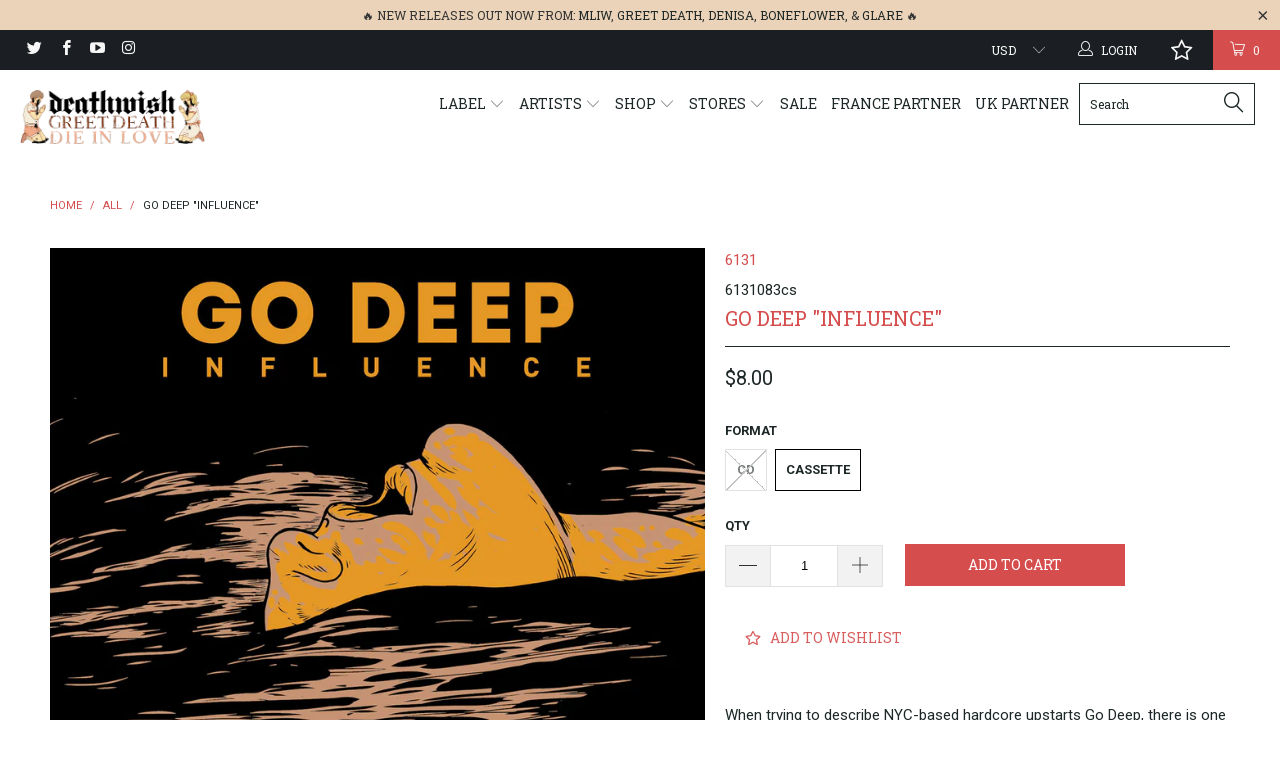

--- FILE ---
content_type: text/html; charset=utf-8
request_url: https://deathwishinc.com/products/6131083
body_size: 103227
content:


 <!DOCTYPE html> <!--[if lt IE 7 ]> <html class="ie ie6" lang="en"> <![endif]--> <!--[if IE 7 ]> <html class="ie ie7" lang="en"> <![endif]--> <!--[if IE 8 ]> <html class="ie ie8" lang="en"> <![endif]--> <!--[if IE 9 ]> <html class="ie ie9" lang="en"> <![endif]--> <!--[if (gte IE 10)|!(IE)]> <!--> <html lang="en"> <!-- <![endif]--> <head> <meta charset="utf-8"> <meta http-equiv="cleartype" content="on"> <meta name="robots" content="index,follow"> <meta name="p:domain_verify" content="55fe4248b6db1a67d8d4fff66d57bcf0"/> <!-- Custom Fonts --> <link href="//fonts.googleapis.com/css?family=.|Roboto+Slab:light,normal,bold|Roboto+Slab:light,normal,bold|Roboto+Slab:light,normal,bold|Roboto:light,normal,bold|Roboto:light,normal,bold" rel="stylesheet" type="text/css" /> <!-- Facebook Pixel Code --> <script>
  !function(f,b,e,v,n,t,s)
  {if(f.fbq)return;n=f.fbq=function(){n.callMethod?
  n.callMethod.apply(n,arguments):n.queue.push(arguments)};
  if(!f._fbq)f._fbq=n;n.push=n;n.loaded=!0;n.version='2.0';
  n.queue=[];t=b.createElement(e);t.async=!0;
  t.src=v;s=b.getElementsByTagName(e)[0];
  s.parentNode.insertBefore(t,s)}(window, document,'script',
  'https://connect.facebook.net/en_US/fbevents.js');
  fbq('init', '1638257996472542');
  fbq('track', 'PageView');</script> <noscript> <img height="1" width="1" style="display:none"
  src="https://www.facebook.com/tr?id=1638257996472542&ev=PageView&noscript=1"
/></noscript> <!-- End Facebook Pixel Code --> <!-- Stylesheets for Turbo 2.0.10 --> <link href="//deathwishinc.com/cdn/shop/t/32/assets/styles.scss.css?v=36450096310850275271764165858" rel="stylesheet" type="text/css" media="all" /> <script>
      /*! lazysizes - v3.0.0-rc4 */
      !function(a,b){var c=b(a,a.document);a.lazySizes=c,"object"==typeof module&&module.exports&&(module.exports=c)}(window,function(a,b){"use strict";if(b.getElementsByClassName){var c,d=b.documentElement,e=a.Date,f=a.HTMLPictureElement,g="addEventListener",h="getAttribute",i=a[g],j=a.setTimeout,k=a.requestAnimationFrame||j,l=a.requestIdleCallback,m=/^picture$/i,n=["load","error","lazyincluded","_lazyloaded"],o={},p=Array.prototype.forEach,q=function(a,b){return o[b]||(o[b]=new RegExp("(\\s|^)"+b+"(\\s|$)")),o[b].test(a[h]("class")||"")&&o[b]},r=function(a,b){q(a,b)||a.setAttribute("class",(a[h]("class")||"").trim()+" "+b)},s=function(a,b){var c;(c=q(a,b))&&a.setAttribute("class",(a[h]("class")||"").replace(c," "))},t=function(a,b,c){var d=c?g:"removeEventListener";c&&t(a,b),n.forEach(function(c){a[d](c,b)})},u=function(a,c,d,e,f){var g=b.createEvent("CustomEvent");return g.initCustomEvent(c,!e,!f,d||{}),a.dispatchEvent(g),g},v=function(b,d){var e;!f&&(e=a.picturefill||c.pf)?e({reevaluate:!0,elements:[b]}):d&&d.src&&(b.src=d.src)},w=function(a,b){return(getComputedStyle(a,null)||{})[b]},x=function(a,b,d){for(d=d||a.offsetWidth;d <c.minSize&&b&&!a._lazysizesWidth;)d=b.offsetWidth,b=b.parentNode;return d},y=function(){var a,c,d=[],e=[],f=d,g=function(){var b=f;for(f=d.length?e:d,a=!0,c=!1;b.length;)b.shift()();a=!1},h=function(d,e){a&&!e?d.apply(this,arguments):(f.push(d),c||(c=!0,(b.hidden?j:k)(g)))};return h._lsFlush=g,h}(),z=function(a,b){return b?function(){y(a)}:function(){var b=this,c=arguments;y(function(){a.apply(b,c)})}},A=function(a){var b,c=0,d=125,f=666,g=f,h=function(){b=!1,c=e.now(),a()},i=l?function(){l(h,{timeout:g}),g!==f&&(g=f)}:z(function(){j(h)},!0);return function(a){var f;(a=a===!0)&&(g=44),b||(b=!0,f=d-(e.now()-c),0>f&&(f=0),a||9>f&&l?i():j(i,f))}},B=function(a){var b,c,d=99,f=function(){b=null,a()},g=function(){var a=e.now()-c;d>a?j(g,d-a):(l||f)(f)};return function(){c=e.now(),b||(b=j(g,d))}},C=function(){var f,k,l,n,o,x,C,E,F,G,H,I,J,K,L,M=/^img$/i,N=/^iframe$/i,O="onscroll"in a&&!/glebot/.test(navigator.userAgent),P=0,Q=0,R=0,S=-1,T=function(a){R--,a&&a.target&&t(a.target,T),(!a||0>R||!a.target)&&(R=0)},U=function(a,c){var e,f=a,g="hidden"==w(b.body,"visibility")||"hidden"!=w(a,"visibility");for(F-=c,I+=c,G-=c,H+=c;g&&(f=f.offsetParent)&&f!=b.body&&f!=d;)g=(w(f,"opacity")||1)>0,g&&"visible"!=w(f,"overflow")&&(e=f.getBoundingClientRect(),g=H>e.left&&G <e.right&&I>e.top-1&&F <e.bottom+1);return g},V=function(){var a,e,g,i,j,m,n,p,q;if((o=c.loadMode)&&8>R&&(a=f.length)){e=0,S++,null==K&&("expand"in c||(c.expand=d.clientHeight>500&&d.clientWidth>500?500:370),J=c.expand,K=J*c.expFactor),K>Q&&1>R&&S>2&&o>2&&!b.hidden?(Q=K,S=0):Q=o>1&&S>1&&6>R?J:P;for(;a>e;e++)if(f[e]&&!f[e]._lazyRace)if(O)if((p=f[e][h]("data-expand"))&&(m=1*p)||(m=Q),q!==m&&(C=innerWidth+m*L,E=innerHeight+m,n=-1*m,q=m),g=f[e].getBoundingClientRect(),(I=g.bottom)>=n&&(F=g.top) <=E&&(H=g.right)>=n*L&&(G=g.left) <=C&&(I||H||G||F)&&(l&&3>R&&!p&&(3>o||4>S)||U(f[e],m))){if(ba(f[e]),j=!0,R>9)break}else!j&&l&&!i&&4>R&&4>S&&o>2&&(k[0]||c.preloadAfterLoad)&&(k[0]||!p&&(I||H||G||F||"auto"!=f[e][h](c.sizesAttr)))&&(i=k[0]||f[e]);else ba(f[e]);i&&!j&&ba(i)}},W=A(V),X=function(a){r(a.target,c.loadedClass),s(a.target,c.loadingClass),t(a.target,Z)},Y=z(X),Z=function(a){Y({target:a.target})},$=function(a,b){try{a.contentWindow.location.replace(b)}catch(c){a.src=b}},_=function(a){var b,d,e=a[h](c.srcsetAttr);(b=c.customMedia[a[h]("data-media")||a[h]("media")])&&a.setAttribute("media",b),e&&a.setAttribute("srcset",e),b&&(d=a.parentNode,d.insertBefore(a.cloneNode(),a),d.removeChild(a))},aa=z(function(a,b,d,e,f){var g,i,k,l,o,q;(o=u(a,"lazybeforeunveil",b)).defaultPrevented||(e&&(d?r(a,c.autosizesClass):a.setAttribute("sizes",e)),i=a[h](c.srcsetAttr),g=a[h](c.srcAttr),f&&(k=a.parentNode,l=k&&m.test(k.nodeName||"")),q=b.firesLoad||"src"in a&&(i||g||l),o={target:a},q&&(t(a,T,!0),clearTimeout(n),n=j(T,2500),r(a,c.loadingClass),t(a,Z,!0)),l&&p.call(k.getElementsByTagName("source"),_),i?a.setAttribute("srcset",i):g&&!l&&(N.test(a.nodeName)?$(a,g):a.src=g),(i||l)&&v(a,{src:g})),a._lazyRace&&delete a._lazyRace,s(a,c.lazyClass),y(function(){(!q||a.complete&&a.naturalWidth>1)&&(q?T(o):R--,X(o))},!0)}),ba=function(a){var b,d=M.test(a.nodeName),e=d&&(a[h](c.sizesAttr)||a[h]("sizes")),f="auto"==e;(!f&&l||!d||!a.src&&!a.srcset||a.complete||q(a,c.errorClass))&&(b=u(a,"lazyunveilread").detail,f&&D.updateElem(a,!0,a.offsetWidth),a._lazyRace=!0,R++,aa(a,b,f,e,d))},ca=function(){if(!l){if(e.now()-x <999)return void j(ca,999);var a=B(function(){c.loadMode=3,W()});l=!0,c.loadMode=3,W(),i("scroll",function(){3==c.loadMode&&(c.loadMode=2),a()},!0)}};return{_:function(){x=e.now(),f=b.getElementsByClassName(c.lazyClass),k=b.getElementsByClassName(c.lazyClass+" "+c.preloadClass),L=c.hFac,i("scroll",W,!0),i("resize",W,!0),a.MutationObserver?new MutationObserver(W).observe(d,{childList:!0,subtree:!0,attributes:!0}):(d[g]("DOMNodeInserted",W,!0),d[g]("DOMAttrModified",W,!0),setInterval(W,999)),i("hashchange",W,!0),["focus","mouseover","click","load","transitionend","animationend","webkitAnimationEnd"].forEach(function(a){b[g](a,W,!0)}),/d$|^c/.test(b.readyState)?ca():(i("load",ca),b[g]("DOMContentLoaded",W),j(ca,2e4)),f.length?(V(),y._lsFlush()):W()},checkElems:W,unveil:ba}}(),D=function(){var a,d=z(function(a,b,c,d){var e,f,g;if(a._lazysizesWidth=d,d+="px",a.setAttribute("sizes",d),m.test(b.nodeName||""))for(e=b.getElementsByTagName("source"),f=0,g=e.length;g>f;f++)e[f].setAttribute("sizes",d);c.detail.dataAttr||v(a,c.detail)}),e=function(a,b,c){var e,f=a.parentNode;f&&(c=x(a,f,c),e=u(a,"lazybeforesizes",{width:c,dataAttr:!!b}),e.defaultPrevented||(c=e.detail.width,c&&c!==a._lazysizesWidth&&d(a,f,e,c)))},f=function(){var b,c=a.length;if(c)for(b=0;c>b;b++)e(a[b])},g=B(f);return{_:function(){a=b.getElementsByClassName(c.autosizesClass),i("resize",g)},checkElems:g,updateElem:e}}(),E=function(){E.i||(E.i=!0,D._(),C._())};return function(){var b,d={lazyClass:"lazyload",loadedClass:"lazyloaded",loadingClass:"lazyloading",preloadClass:"lazypreload",errorClass:"lazyerror",autosizesClass:"lazyautosizes",srcAttr:"data-src",srcsetAttr:"data-srcset",sizesAttr:"data-sizes",minSize:40,customMedia:{},init:!0,expFactor:1.5,hFac:.8,loadMode:2};c=a.lazySizesConfig||a.lazysizesConfig||{};for(b in d)b in c||(c[b]=d[b]);a.lazySizesConfig=c,j(function(){c.init&&E()})}(),{cfg:c,autoSizer:D,loader:C,init:E,uP:v,aC:r,rC:s,hC:q,fire:u,gW:x,rAF:y}}});</script> <title>Go Deep &quot;Influence&quot; - Deathwish Inc</title> <meta name="description" content="When trying to describe NYC-based hardcore upstarts Go Deep, there is one word that comes to mind over and over again: intense. For Go Deep there are no half-measures, there is no compromising, there is no middle ground or mediocrity. There&#39;s nothing but a vision and a will to accomplish it. The bandÍs upcoming debut f" /> <meta name="author" content="Deathwish Inc"> <meta property="og:url" content="https://deathwishinc.com/products/6131083"> <meta property="og:site_name" content="Deathwish Inc"> <meta property="og:type" content="product"> <meta property="og:title" content="Go Deep &quot;Influence&quot;"> <meta property="og:image" content="http://deathwishinc.com/cdn/shop/products/a2764319157_10_600x.jpg?v=1477081153"> <meta property="og:image:secure_url" content="https://deathwishinc.com/cdn/shop/products/a2764319157_10_600x.jpg?v=1477081153"> <meta property="og:price:amount" content="8.00"> <meta property="og:price:currency" content="USD"> <meta property="og:description" content="When trying to describe NYC-based hardcore upstarts Go Deep, there is one word that comes to mind over and over again: intense. For Go Deep there are no half-measures, there is no compromising, there is no middle ground or mediocrity. There&#39;s nothing but a vision and a will to accomplish it. The bandÍs upcoming debut f"> <meta name="twitter:site" content="@deathwishinc"> <meta name="twitter:card" content="summary"> <meta name="twitter:title" content="Go Deep "Influence""> <meta name="twitter:description" content="When trying to describe NYC-based hardcore upstarts Go Deep, there is one word that comes to mind over and over again: intense. For Go Deep there are no half-measures, there is no compromising, there is no middle ground or mediocrity. There&#39;s nothing but a vision and a will to accomplish it. The bandÍs upcoming debut f"> <meta name="twitter:image" content="https://deathwishinc.com/cdn/shop/products/a2764319157_10_medium.jpg?v=1477081153"> <meta name="twitter:image:width" content="240"> <meta name="twitter:image:height" content="240"> <!-- Mobile Specific Metas --> <meta name="HandheldFriendly" content="True"> <meta name="MobileOptimized" content="320"> <meta name="viewport" content="width=device-width,initial-scale=1"> <meta name="theme-color" content="#ffffff"> <link rel="shortcut icon" type="image/x-icon" href="//deathwishinc.com/cdn/shop/files/DW_Favicon_small.png?v=1614299889"> <link rel="canonical" href="https://deathwishinc.com/products/6131083" /> <script  src="//ajax.googleapis.com/ajax/libs/jquery/2.1.0/jquery.min.js"></script> <script>window.performance && window.performance.mark && window.performance.mark('shopify.content_for_header.start');</script> <meta name="google-site-verification" content="q0pHfXXwUwI0_KzZ1gJlWUs3XLixb0gxnCJRusKHqXE"> <meta name="facebook-domain-verification" content="rqx8a7290hbh5rsx3u19b7mc2ceq2c"> <meta name="facebook-domain-verification" content="d0q5y844ss1nbay61qyq42s5xog04g"> <meta id="shopify-digital-wallet" name="shopify-digital-wallet" content="/15288689/digital_wallets/dialog"> <meta name="shopify-checkout-api-token" content="ec16ce556ba15b2895a6d91122551861"> <meta id="in-context-paypal-metadata" data-shop-id="15288689" data-venmo-supported="false" data-environment="production" data-locale="en_US" data-paypal-v4="true" data-currency="USD"> <link rel="alternate" type="application/json+oembed" href="https://deathwishinc.com/products/6131083.oembed"> <script async="async" src="/checkouts/internal/preloads.js?locale=en-US"></script> <link rel="preconnect" href="https://shop.app" crossorigin="anonymous"> <script async="async" src="https://shop.app/checkouts/internal/preloads.js?locale=en-US&shop_id=15288689" crossorigin="anonymous"></script> <script id="apple-pay-shop-capabilities" type="application/json">{"shopId":15288689,"countryCode":"US","currencyCode":"USD","merchantCapabilities":["supports3DS"],"merchantId":"gid:\/\/shopify\/Shop\/15288689","merchantName":"Deathwish Inc","requiredBillingContactFields":["postalAddress","email","phone"],"requiredShippingContactFields":["postalAddress","email","phone"],"shippingType":"shipping","supportedNetworks":["visa","masterCard","amex","discover","elo","jcb"],"total":{"type":"pending","label":"Deathwish Inc","amount":"1.00"},"shopifyPaymentsEnabled":true,"supportsSubscriptions":true}</script> <script id="shopify-features" type="application/json">{"accessToken":"ec16ce556ba15b2895a6d91122551861","betas":["rich-media-storefront-analytics"],"domain":"deathwishinc.com","predictiveSearch":true,"shopId":15288689,"locale":"en"}</script> <script>var Shopify = Shopify || {};
Shopify.shop = "deathwish-inc.myshopify.com";
Shopify.locale = "en";
Shopify.currency = {"active":"USD","rate":"1.0"};
Shopify.country = "US";
Shopify.theme = {"name":"[Navidium] After Wholesale Club - HC - 09 Feb '23","id":132214227115,"schema_name":"Turbo","schema_version":"2.0.10","theme_store_id":null,"role":"main"};
Shopify.theme.handle = "null";
Shopify.theme.style = {"id":null,"handle":null};
Shopify.cdnHost = "deathwishinc.com/cdn";
Shopify.routes = Shopify.routes || {};
Shopify.routes.root = "/";</script> <script type="module">!function(o){(o.Shopify=o.Shopify||{}).modules=!0}(window);</script> <script>!function(o){function n(){var o=[];function n(){o.push(Array.prototype.slice.apply(arguments))}return n.q=o,n}var t=o.Shopify=o.Shopify||{};t.loadFeatures=n(),t.autoloadFeatures=n()}(window);</script> <script>
  window.ShopifyPay = window.ShopifyPay || {};
  window.ShopifyPay.apiHost = "shop.app\/pay";
  window.ShopifyPay.redirectState = null;</script> <script id="shop-js-analytics" type="application/json">{"pageType":"product"}</script> <script defer="defer" async type="module" src="//deathwishinc.com/cdn/shopifycloud/shop-js/modules/v2/client.init-shop-cart-sync_BT-GjEfc.en.esm.js"></script> <script defer="defer" async type="module" src="//deathwishinc.com/cdn/shopifycloud/shop-js/modules/v2/chunk.common_D58fp_Oc.esm.js"></script> <script defer="defer" async type="module" src="//deathwishinc.com/cdn/shopifycloud/shop-js/modules/v2/chunk.modal_xMitdFEc.esm.js"></script> <script type="module">
  await import("//deathwishinc.com/cdn/shopifycloud/shop-js/modules/v2/client.init-shop-cart-sync_BT-GjEfc.en.esm.js");
await import("//deathwishinc.com/cdn/shopifycloud/shop-js/modules/v2/chunk.common_D58fp_Oc.esm.js");
await import("//deathwishinc.com/cdn/shopifycloud/shop-js/modules/v2/chunk.modal_xMitdFEc.esm.js");

  window.Shopify.SignInWithShop?.initShopCartSync?.({"fedCMEnabled":true,"windoidEnabled":true});</script> <script defer="defer" async type="module" src="//deathwishinc.com/cdn/shopifycloud/shop-js/modules/v2/client.payment-terms_Ci9AEqFq.en.esm.js"></script> <script defer="defer" async type="module" src="//deathwishinc.com/cdn/shopifycloud/shop-js/modules/v2/chunk.common_D58fp_Oc.esm.js"></script> <script defer="defer" async type="module" src="//deathwishinc.com/cdn/shopifycloud/shop-js/modules/v2/chunk.modal_xMitdFEc.esm.js"></script> <script type="module">
  await import("//deathwishinc.com/cdn/shopifycloud/shop-js/modules/v2/client.payment-terms_Ci9AEqFq.en.esm.js");
await import("//deathwishinc.com/cdn/shopifycloud/shop-js/modules/v2/chunk.common_D58fp_Oc.esm.js");
await import("//deathwishinc.com/cdn/shopifycloud/shop-js/modules/v2/chunk.modal_xMitdFEc.esm.js");</script> <script>
  window.Shopify = window.Shopify || {};
  if (!window.Shopify.featureAssets) window.Shopify.featureAssets = {};
  window.Shopify.featureAssets['shop-js'] = {"shop-cart-sync":["modules/v2/client.shop-cart-sync_DZOKe7Ll.en.esm.js","modules/v2/chunk.common_D58fp_Oc.esm.js","modules/v2/chunk.modal_xMitdFEc.esm.js"],"init-fed-cm":["modules/v2/client.init-fed-cm_B6oLuCjv.en.esm.js","modules/v2/chunk.common_D58fp_Oc.esm.js","modules/v2/chunk.modal_xMitdFEc.esm.js"],"shop-cash-offers":["modules/v2/client.shop-cash-offers_D2sdYoxE.en.esm.js","modules/v2/chunk.common_D58fp_Oc.esm.js","modules/v2/chunk.modal_xMitdFEc.esm.js"],"shop-login-button":["modules/v2/client.shop-login-button_QeVjl5Y3.en.esm.js","modules/v2/chunk.common_D58fp_Oc.esm.js","modules/v2/chunk.modal_xMitdFEc.esm.js"],"pay-button":["modules/v2/client.pay-button_DXTOsIq6.en.esm.js","modules/v2/chunk.common_D58fp_Oc.esm.js","modules/v2/chunk.modal_xMitdFEc.esm.js"],"shop-button":["modules/v2/client.shop-button_DQZHx9pm.en.esm.js","modules/v2/chunk.common_D58fp_Oc.esm.js","modules/v2/chunk.modal_xMitdFEc.esm.js"],"avatar":["modules/v2/client.avatar_BTnouDA3.en.esm.js"],"init-windoid":["modules/v2/client.init-windoid_CR1B-cfM.en.esm.js","modules/v2/chunk.common_D58fp_Oc.esm.js","modules/v2/chunk.modal_xMitdFEc.esm.js"],"init-shop-for-new-customer-accounts":["modules/v2/client.init-shop-for-new-customer-accounts_C_vY_xzh.en.esm.js","modules/v2/client.shop-login-button_QeVjl5Y3.en.esm.js","modules/v2/chunk.common_D58fp_Oc.esm.js","modules/v2/chunk.modal_xMitdFEc.esm.js"],"init-shop-email-lookup-coordinator":["modules/v2/client.init-shop-email-lookup-coordinator_BI7n9ZSv.en.esm.js","modules/v2/chunk.common_D58fp_Oc.esm.js","modules/v2/chunk.modal_xMitdFEc.esm.js"],"init-shop-cart-sync":["modules/v2/client.init-shop-cart-sync_BT-GjEfc.en.esm.js","modules/v2/chunk.common_D58fp_Oc.esm.js","modules/v2/chunk.modal_xMitdFEc.esm.js"],"shop-toast-manager":["modules/v2/client.shop-toast-manager_DiYdP3xc.en.esm.js","modules/v2/chunk.common_D58fp_Oc.esm.js","modules/v2/chunk.modal_xMitdFEc.esm.js"],"init-customer-accounts":["modules/v2/client.init-customer-accounts_D9ZNqS-Q.en.esm.js","modules/v2/client.shop-login-button_QeVjl5Y3.en.esm.js","modules/v2/chunk.common_D58fp_Oc.esm.js","modules/v2/chunk.modal_xMitdFEc.esm.js"],"init-customer-accounts-sign-up":["modules/v2/client.init-customer-accounts-sign-up_iGw4briv.en.esm.js","modules/v2/client.shop-login-button_QeVjl5Y3.en.esm.js","modules/v2/chunk.common_D58fp_Oc.esm.js","modules/v2/chunk.modal_xMitdFEc.esm.js"],"shop-follow-button":["modules/v2/client.shop-follow-button_CqMgW2wH.en.esm.js","modules/v2/chunk.common_D58fp_Oc.esm.js","modules/v2/chunk.modal_xMitdFEc.esm.js"],"checkout-modal":["modules/v2/client.checkout-modal_xHeaAweL.en.esm.js","modules/v2/chunk.common_D58fp_Oc.esm.js","modules/v2/chunk.modal_xMitdFEc.esm.js"],"shop-login":["modules/v2/client.shop-login_D91U-Q7h.en.esm.js","modules/v2/chunk.common_D58fp_Oc.esm.js","modules/v2/chunk.modal_xMitdFEc.esm.js"],"lead-capture":["modules/v2/client.lead-capture_BJmE1dJe.en.esm.js","modules/v2/chunk.common_D58fp_Oc.esm.js","modules/v2/chunk.modal_xMitdFEc.esm.js"],"payment-terms":["modules/v2/client.payment-terms_Ci9AEqFq.en.esm.js","modules/v2/chunk.common_D58fp_Oc.esm.js","modules/v2/chunk.modal_xMitdFEc.esm.js"]};</script> <script>(function() {
  var isLoaded = false;
  function asyncLoad() {
    if (isLoaded) return;
    isLoaded = true;
    var urls = ["https:\/\/ufe.helixo.co\/scripts\/sdk.min.js?shop=deathwish-inc.myshopify.com","https:\/\/wishlisthero-assets.revampco.com\/store-front\/bundle2.js?shop=deathwish-inc.myshopify.com","https:\/\/shipping-bar.conversionbear.com\/script?app=shipping_bar\u0026shop=deathwish-inc.myshopify.com","https:\/\/d3p29gcwgas9m8.cloudfront.net\/assets\/js\/index.js?shop=deathwish-inc.myshopify.com","https:\/\/search-us3.omegacommerce.com\/instant\/initjs?ID=ae51e6dd-3f65-4e6a-8358-db33b22d459a\u0026shop=deathwish-inc.myshopify.com","\/\/cdn.shopify.com\/proxy\/0b1b61cd74bcd6f9c74f488d1bc7e6e6457a0c9dd72813b7463931a5cf08516b\/cdn.singleassets.com\/storefront-legacy\/single-ui-content-gating-0.0.854.js?shop=deathwish-inc.myshopify.com\u0026sp-cache-control=cHVibGljLCBtYXgtYWdlPTkwMA"];
    for (var i = 0; i <urls.length; i++) {
      var s = document.createElement('script');
      s.type = 'text/javascript';
      s.async = true;
      s.src = urls[i];
      var x = document.getElementsByTagName('script')[0];
      x.parentNode.insertBefore(s, x);
    }
  };
  if(window.attachEvent) {
    window.attachEvent('onload', asyncLoad);
  } else {
    window.addEventListener('load', asyncLoad, false);
  }
})();</script> <script id="__st">var __st={"a":15288689,"offset":-18000,"reqid":"d65c000f-bae1-44c9-bf5b-b785db3453b2-1769279322","pageurl":"deathwishinc.com\/products\/6131083","u":"c220d9cc5ea1","p":"product","rtyp":"product","rid":9190651652};</script> <script>window.ShopifyPaypalV4VisibilityTracking = true;</script> <script id="captcha-bootstrap">!function(){'use strict';const t='contact',e='account',n='new_comment',o=[[t,t],['blogs',n],['comments',n],[t,'customer']],c=[[e,'customer_login'],[e,'guest_login'],[e,'recover_customer_password'],[e,'create_customer']],r=t=>t.map((([t,e])=>`form[action*='/${t}']:not([data-nocaptcha='true']) input[name='form_type'][value='${e}']`)).join(','),a=t=>()=>t?[...document.querySelectorAll(t)].map((t=>t.form)):[];function s(){const t=[...o],e=r(t);return a(e)}const i='password',u='form_key',d=['recaptcha-v3-token','g-recaptcha-response','h-captcha-response',i],f=()=>{try{return window.sessionStorage}catch{return}},m='__shopify_v',_=t=>t.elements[u];function p(t,e,n=!1){try{const o=window.sessionStorage,c=JSON.parse(o.getItem(e)),{data:r}=function(t){const{data:e,action:n}=t;return t[m]||n?{data:e,action:n}:{data:t,action:n}}(c);for(const[e,n]of Object.entries(r))t.elements[e]&&(t.elements[e].value=n);n&&o.removeItem(e)}catch(o){console.error('form repopulation failed',{error:o})}}const l='form_type',E='cptcha';function T(t){t.dataset[E]=!0}const w=window,h=w.document,L='Shopify',v='ce_forms',y='captcha';let A=!1;((t,e)=>{const n=(g='f06e6c50-85a8-45c8-87d0-21a2b65856fe',I='https://cdn.shopify.com/shopifycloud/storefront-forms-hcaptcha/ce_storefront_forms_captcha_hcaptcha.v1.5.2.iife.js',D={infoText:'Protected by hCaptcha',privacyText:'Privacy',termsText:'Terms'},(t,e,n)=>{const o=w[L][v],c=o.bindForm;if(c)return c(t,g,e,D).then(n);var r;o.q.push([[t,g,e,D],n]),r=I,A||(h.body.append(Object.assign(h.createElement('script'),{id:'captcha-provider',async:!0,src:r})),A=!0)});var g,I,D;w[L]=w[L]||{},w[L][v]=w[L][v]||{},w[L][v].q=[],w[L][y]=w[L][y]||{},w[L][y].protect=function(t,e){n(t,void 0,e),T(t)},Object.freeze(w[L][y]),function(t,e,n,w,h,L){const[v,y,A,g]=function(t,e,n){const i=e?o:[],u=t?c:[],d=[...i,...u],f=r(d),m=r(i),_=r(d.filter((([t,e])=>n.includes(e))));return[a(f),a(m),a(_),s()]}(w,h,L),I=t=>{const e=t.target;return e instanceof HTMLFormElement?e:e&&e.form},D=t=>v().includes(t);t.addEventListener('submit',(t=>{const e=I(t);if(!e)return;const n=D(e)&&!e.dataset.hcaptchaBound&&!e.dataset.recaptchaBound,o=_(e),c=g().includes(e)&&(!o||!o.value);(n||c)&&t.preventDefault(),c&&!n&&(function(t){try{if(!f())return;!function(t){const e=f();if(!e)return;const n=_(t);if(!n)return;const o=n.value;o&&e.removeItem(o)}(t);const e=Array.from(Array(32),(()=>Math.random().toString(36)[2])).join('');!function(t,e){_(t)||t.append(Object.assign(document.createElement('input'),{type:'hidden',name:u})),t.elements[u].value=e}(t,e),function(t,e){const n=f();if(!n)return;const o=[...t.querySelectorAll(`input[type='${i}']`)].map((({name:t})=>t)),c=[...d,...o],r={};for(const[a,s]of new FormData(t).entries())c.includes(a)||(r[a]=s);n.setItem(e,JSON.stringify({[m]:1,action:t.action,data:r}))}(t,e)}catch(e){console.error('failed to persist form',e)}}(e),e.submit())}));const S=(t,e)=>{t&&!t.dataset[E]&&(n(t,e.some((e=>e===t))),T(t))};for(const o of['focusin','change'])t.addEventListener(o,(t=>{const e=I(t);D(e)&&S(e,y())}));const B=e.get('form_key'),M=e.get(l),P=B&&M;t.addEventListener('DOMContentLoaded',(()=>{const t=y();if(P)for(const e of t)e.elements[l].value===M&&p(e,B);[...new Set([...A(),...v().filter((t=>'true'===t.dataset.shopifyCaptcha))])].forEach((e=>S(e,t)))}))}(h,new URLSearchParams(w.location.search),n,t,e,['guest_login'])})(!0,!0)}();</script> <script integrity="sha256-4kQ18oKyAcykRKYeNunJcIwy7WH5gtpwJnB7kiuLZ1E=" data-source-attribution="shopify.loadfeatures" defer="defer" src="//deathwishinc.com/cdn/shopifycloud/storefront/assets/storefront/load_feature-a0a9edcb.js" crossorigin="anonymous"></script> <script crossorigin="anonymous" defer="defer" src="//deathwishinc.com/cdn/shopifycloud/storefront/assets/shopify_pay/storefront-65b4c6d7.js?v=20250812"></script> <script data-source-attribution="shopify.dynamic_checkout.dynamic.init">var Shopify=Shopify||{};Shopify.PaymentButton=Shopify.PaymentButton||{isStorefrontPortableWallets:!0,init:function(){window.Shopify.PaymentButton.init=function(){};var t=document.createElement("script");t.src="https://deathwishinc.com/cdn/shopifycloud/portable-wallets/latest/portable-wallets.en.js",t.type="module",document.head.appendChild(t)}};</script> <script data-source-attribution="shopify.dynamic_checkout.buyer_consent">
  function portableWalletsHideBuyerConsent(e){var t=document.getElementById("shopify-buyer-consent"),n=document.getElementById("shopify-subscription-policy-button");t&&n&&(t.classList.add("hidden"),t.setAttribute("aria-hidden","true"),n.removeEventListener("click",e))}function portableWalletsShowBuyerConsent(e){var t=document.getElementById("shopify-buyer-consent"),n=document.getElementById("shopify-subscription-policy-button");t&&n&&(t.classList.remove("hidden"),t.removeAttribute("aria-hidden"),n.addEventListener("click",e))}window.Shopify?.PaymentButton&&(window.Shopify.PaymentButton.hideBuyerConsent=portableWalletsHideBuyerConsent,window.Shopify.PaymentButton.showBuyerConsent=portableWalletsShowBuyerConsent);</script> <script data-source-attribution="shopify.dynamic_checkout.cart.bootstrap">document.addEventListener("DOMContentLoaded",(function(){function t(){return document.querySelector("shopify-accelerated-checkout-cart, shopify-accelerated-checkout")}if(t())Shopify.PaymentButton.init();else{new MutationObserver((function(e,n){t()&&(Shopify.PaymentButton.init(),n.disconnect())})).observe(document.body,{childList:!0,subtree:!0})}}));</script> <script id='scb4127' type='text/javascript' async='' src='https://deathwishinc.com/cdn/shopifycloud/privacy-banner/storefront-banner.js'></script> <link id="shopify-accelerated-checkout-styles" rel="stylesheet" media="screen" href="https://deathwishinc.com/cdn/shopifycloud/portable-wallets/latest/accelerated-checkout-backwards-compat.css" crossorigin="anonymous">
<style id="shopify-accelerated-checkout-cart">
        #shopify-buyer-consent {
  margin-top: 1em;
  display: inline-block;
  width: 100%;
}

#shopify-buyer-consent.hidden {
  display: none;
}

#shopify-subscription-policy-button {
  background: none;
  border: none;
  padding: 0;
  text-decoration: underline;
  font-size: inherit;
  cursor: pointer;
}

#shopify-subscription-policy-button::before {
  box-shadow: none;
}

      </style>

 <script>window.performance && window.performance.mark && window.performance.mark('shopify.content_for_header.end');</script> <script>window.BOLD = window.BOLD || {};
    window.BOLD.common = window.BOLD.common || {};
    window.BOLD.common.Shopify = window.BOLD.common.Shopify || {};

    window.BOLD.common.Shopify.shop = {
        domain: 'deathwishinc.com',
        permanent_domain: 'deathwish-inc.myshopify.com',
        url: 'https://deathwishinc.com',
        secure_url: 'https://deathwishinc.com',
        money_format: "${{amount}}",
        currency: "USD"
    };

    window.BOLD.common.Shopify.cart = {"note":null,"attributes":{},"original_total_price":0,"total_price":0,"total_discount":0,"total_weight":0.0,"item_count":0,"items":[],"requires_shipping":false,"currency":"USD","items_subtotal_price":0,"cart_level_discount_applications":[],"checkout_charge_amount":0};
    window.BOLD.common.template = 'product';window.BOLD.common.Shopify.formatMoney = function(money, format) {
        function n(t, e) {
            return "undefined" == typeof t ? e : t
        }
        function r(t, e, r, i) {
            if (e = n(e, 2),
            r = n(r, ","),
            i = n(i, "."),
            isNaN(t) || null == t)
                return 0;
            t = (t / 100).toFixed(e);
            var o = t.split(".")
              , a = o[0].replace(/(\d)(?=(\d\d\d)+(?!\d))/g, "$1" + r)
              , s = o[1] ? i + o[1] : "";
            return a + s
        }
        "string" == typeof money && (money = money.replace(".", ""));
        var i = ""
          , o = /\{\{\s*(\w+)\s*\}\}/
          , a = format || window.BOLD.common.Shopify.shop.money_format || window.Shopify.money_format || "$ {{ amount }}";
        switch (a.match(o)[1]) {
            case "amount":
                i = r(money, 2);
                break;
            case "amount_no_decimals":
                i = r(money, 0);
                break;
            case "amount_with_comma_separator":
                i = r(money, 2, ".", ",");
                break;
            case "amount_no_decimals_with_comma_separator":
                i = r(money, 0, ".", ",");
                break;
            case "amount_with_space_separator":
                i = r(money, 2, ".", " ");
                break;
            case "amount_no_decimals_with_space_separator":
                i = r(money, 0, ".", " ");
                break;
        }
        return a.replace(o, i);
    };

    window.BOLD.common.Shopify.saveProduct = function (handle, product) {
        if (typeof handle === 'string' && typeof window.BOLD.common.Shopify.products[handle] === 'undefined') {
            if (typeof product === 'number') {
                window.BOLD.common.Shopify.handles[product] = handle;
                product = { id: product };
            }
            window.BOLD.common.Shopify.products[handle] = product;
        }
    };

	window.BOLD.common.Shopify.saveVariant = function (variant_id, variant) {
		if (typeof variant_id === 'number' && typeof window.BOLD.common.Shopify.variants[variant_id] === 'undefined') {
			window.BOLD.common.Shopify.variants[variant_id] = variant;
		}
	};window.BOLD.common.Shopify.products = window.BOLD.common.Shopify.products || {};
    window.BOLD.common.Shopify.variants = window.BOLD.common.Shopify.variants || {};
    window.BOLD.common.Shopify.handles = window.BOLD.common.Shopify.handles || {};window.BOLD.common.Shopify.handle = "6131083"
window.BOLD.common.Shopify.saveProduct("6131083", 9190651652);window.BOLD.common.Shopify.saveVariant(30829611972, {product_id: 9190651652, price: 800, group_id: 'null'});window.BOLD.common.Shopify.saveVariant(31512856580, {product_id: 9190651652, price: 800, group_id: 'null'});window.BOLD.common.Shopify.metafields = window.BOLD.common.Shopify.metafields || {};window.BOLD.common.Shopify.metafields["bold_rp"] = {};window.BOLD.common.cacheParams = window.BOLD.common.cacheParams || {};
    window.BOLD.common.cacheParams.bundles = 1615050737;</script> <script src="https://bundles.boldapps.net/js/bundles.js" type="text/javascript"></script> <link href="//deathwishinc.com/cdn/shop/t/32/assets/bold-bundles.css?v=107224773438544063081675949128" rel="stylesheet" type="text/css" media="all" /> <script>var BOLD = BOLD || {};
    BOLD.products = BOLD.products || {};
    BOLD.variant_lookup = BOLD.variant_lookup || {};BOLD.variant_lookup[30829611972] ="6131083";BOLD.variant_lookup[31512856580] ="6131083";BOLD.products["6131083"] ={"id":9190651652,"title":"Go Deep \"Influence\"","handle":"6131083","description":"When trying to describe NYC-based hardcore upstarts Go Deep, there is one word that comes to mind over and over again: intense. For Go Deep there are no half-measures, there is no compromising, there is no middle ground or mediocrity. There's nothing but a vision and a will to accomplish it. The bandÍs upcoming debut full length, Influence, is a testament to that sheer force of will, the intensity that fuels Go Deep to create some of the most inventive and compelling hardcore that will be heard this year.\n\u003cp\u003eThe ups and downs of InfluenceÍs creation would probably have crumbled lesser bands, but Go Deep, led by the musical partnership of frontman Kris Kneale and drummer Danny Rico, found inspiration in the chaos. The band formed in 2013 when the two friends decided to record a hardcore album in a single night. A creative exercise begun on a whim quickly turned into a calling, with Kneale and Rico assembling a revolving live line-up and pursuing the band much more seriously. The excess of tracks from their initial writing sessions were whittled down and released on the bandÍs debut EP, Counseling, that same year. The band used their fierce DIY determination to get the word out, touring and even producing several impressively visceral music videos. This work ethic and steadfast vision, along with their unique take on hardcoreÍs sonic touchstones, set Go Deep apart from the pack and allowed them to build a strong grassroots following.\u003c\/p\u003e\n\u003cp\u003eAlways striving for something unique and more than willing to leave their comfort zones, the team of Kneale and Rico booked a cross country tour to Los Angeles, where the band would record their debut full length, and then tour back to the east coast. The experience was as formative for the band as it was harrowing. After arriving in LA, the band lived and breathed the recording of Influence, literally living in the studio until they were kicked out, and spending the remaining weeks of the recording process living out of their van. After completing tracking, Go Deep began the grueling tour home only to have their van stolen in Chicago. Their transportation, gear, belongings, and much of the album they had just recorded were now gone. Luckily, the van was recovered a week later, but without all of the bandÍs possessions, including pieces of their album-in-progress. Down but not out, the band soldiered on, completing the end of the tour despite the setbacks and more van troubles along the way.\u003c\/p\u003e\n\u003cp\u003eThese challenges were not in vain however, as the band used the experiences to shape the rest of InfluenceÍs recording, and their resolve to see their vision become reality was only strengthened. This tenacity along with their pummeling sound caught the attention of 6131 Records and a partnership was struck to finally unveil Influence to the world. The albumÍs eleven tracks are a formidable collection of vicious and distinct hardcore, breathing new life into the genreÍs tropes. From massive floor-tom-driven stompers to brooding build-ups, each track has a unique identity, drawn together by KnealeÍs vitriolic lyrics. Themes of self-empowerment and the value of an outsider existence are aggressively spat out, but so much attention is paid to vocal cadences that every song features surprisingly strong hooks.\u003c\/p\u003e\n\u003cp\u003eInfluence is an achievement by nature of itÍs very existence, an unyielding display of Go Deep's determination distilled into sonic form. ItÍs an album that is undeniably hardcore but reshaped into something more; something more distinct, more powerful, and above all, more intense.\u003c\/p\u003e\n\u003cp\u003eTrack Listing: \u003cbr\u003e 01. Slumberland\u003cbr\u003e 02. Products\u003cbr\u003e 03. Wrong Side of Town\u003cbr\u003e 04. Antidote\u003cbr\u003e 05. Designated\u003cbr\u003e 06. Gentlemen's Club\u003cbr\u003e 07. Mediocrity\u003cbr\u003e 08. It's Ending Soon\u003cbr\u003e 09. Murder Suicide\u003cbr\u003e 10. Under My Skin\u003cbr\u003e 11. Palms\u003c\/p\u003e","published_at":"2022-08-23T16:50:12","created_at":"2016-10-12T14:38:05","vendor":"6131","type":"Music","tags":["Cassette","CD","meta-15bf"],"price":800,"price_min":800,"price_max":800,"price_varies":false,"compare_at_price":null,"compare_at_price_min":0,"compare_at_price_max":0,"compare_at_price_varies":true,"all_variant_ids":[30829611972,31512856580],"variants":[{"id":30829611972,"product_id":9190651652,"product_handle":"6131083","title":"CD","option1":"CD","option2":null,"option3":null,"sku":"6131083","requires_shipping":true,"taxable":true,"featured_image":null,"image_id":null,"available":false,"name":"Go Deep \"Influence\" - CD","options":["CD"],"price":800,"weight":136,"compare_at_price":null,"inventory_quantity":0,"inventory_management":"shopify","inventory_policy":"deny","inventory_in_cart":0,"inventory_remaining":0,"incoming":false,"next_incoming_date":null,"taxable":true,"barcode":""},{"id":31512856580,"product_id":9190651652,"product_handle":"6131083","title":"Cassette","option1":"Cassette","option2":null,"option3":null,"sku":"6131083cs","requires_shipping":true,"taxable":true,"featured_image":null,"image_id":null,"available":true,"name":"Go Deep \"Influence\" - Cassette","options":["Cassette"],"price":800,"weight":68,"compare_at_price":null,"inventory_quantity":2,"inventory_management":"shopify","inventory_policy":"deny","inventory_in_cart":0,"inventory_remaining":2,"incoming":false,"next_incoming_date":null,"taxable":true,"barcode":"612851597839"}],"available":true,"images":["\/\/deathwishinc.com\/cdn\/shop\/products\/a2764319157_10.jpg?v=1477081153"],"featured_image":"\/\/deathwishinc.com\/cdn\/shop\/products\/a2764319157_10.jpg?v=1477081153","options":["Format"],"url":"\/products\/6131083"}</script> <script src="//deathwishinc.com/cdn/shop/t/32/assets/bold-helper-functions.js?v=143711276332243283251675949128" type="text/javascript"></script> <!-- bold css for bundle  --> <style type="text/css">
  .bundle-form button {
    line-height: 1em !important;
    height: auto !important;
    
  }</style> <meta name="google-site-verification" content="aX0WQ5NEPi7bcW39uAML713r2TQXm3He_hYtePMuGLE" /> <script>
    window.isUfeInstalled = true;
    
      
    window.ufeStore = {
      collections: [435364047,162191409226,12022513692,395357508,395357444,392955204,390514820],
      tags: 'Cassette,CD,meta-15bf'.split(','),
      selectedVariantId: 31512856580,
      moneyFormat: "${{amount}}",
      moneyFormatWithCurrency: "${{amount}} USD",
      currency: "USD",
      customerId: null,
      productAvailable: true,
      productMapping: []
    }
    
    
      window.ufeStore.cartTotal = 0;
      
    
    
    function ufeScriptLoader(e){var t=document.createElement("script");t.src=e,t.type="text/javascript",document.getElementsByTagName("head")[0].appendChild(t)} if(window.isUfeInstalled) {console.log('%c UFE: Funnel Engines ⚡️ Full Throttle  🦾😎!', 'font-weight: bold; letter-spacing: 2px; font-family: system-ui, -apple-system, BlinkMacSystemFont, "Segoe UI", "Roboto", "Oxygen", "Ubuntu", Arial, sans-serif;font-size: 20px;color: rgb(25, 124, 255); text-shadow: 1px 1px 0 rgb(62, 246, 255)'); console.log(`%c\n Funnels on Deathwish Inc is powered by Upsell Funnel Engine.\n    \n     → Positive ROI Guaranteed\n     → #1 Upsell Funnel App\n     → Increased AOV & LTV\n     → All-In-One Upsell & Cross Sell\n    \n Know more: https://helixo.co/ufe \n\n    \n    `,'font-size: 12px;font-family: monospace;padding: 1px 2px;line-height: 1');}
    if(!('noModule' in HTMLScriptElement.prototype) && window.isUfeInstalled) {
        ufeScriptLoader('https://ufe.helixo.co/scripts/sdk.es5.min.js');
        console.log('UFE: ES5 Script Loading');
    }</script> <script async src="https://ufe.helixo.co/scripts/sdk.min.js?shop=deathwish-inc.myshopify.com"></script> <!-- Font icon for header icons --> <link href="https://wishlisthero-assets.revampco.com/safe-icons/css/wishlisthero-icons.css" rel="stylesheet"/> <!-- Style for floating buttons and others --> <style type="text/css">
    .wishlisthero-floating {
        position: absolute;
          right:5px;
        top: 5px;
        z-index: 23;
        border-radius: 100%;
    }

    .wishlisthero-floating:hover {
        background-color: rgba(0, 0, 0, 0.05);
    }

    .wishlisthero-floating button {
        font-size: 20px !important;
        width: 40px !important;
        padding: 0.125em 0 0 !important;
    }
  
  @media screen and (max-width: 768px) {
    .wishlist-hero-header-icon{
     position: absolute !important;
     width: 40px;
     right: 60px;
     top: 5px;
    }
    
    .icon-search{
      position: absolute !important;
      right: 110px !important;
    }
  }
  
  span.wishlist-hero-items-count {
       display:none !important;
  }
  
.MuiTypography-body2 ,.MuiTypography-body1 ,.MuiTypography-caption ,.MuiTypography-button ,.MuiTypography-h1 ,.MuiTypography-h2 ,.MuiTypography-h3 ,.MuiTypography-h4 ,.MuiTypography-h5 ,.MuiTypography-h6 ,.MuiTypography-subtitle1 ,.MuiTypography-subtitle2 ,.MuiTypography-overline , MuiButton-root,  .MuiCardHeader-title a{
     font-family: inherit !important; /*Roboto, Helvetica, Arial, sans-serif;*/
}
.MuiTypography-h1 , .MuiTypography-h2 , .MuiTypography-h3 , .MuiTypography-h4 , .MuiTypography-h5 , .MuiTypography-h6 ,  .MuiCardHeader-title a{
     font-family: ,  !important;
     font-family: ,  !important;
     font-family: ,  !important;
     font-family: ,  !important;
}

    /****************************************************************************************/
    /* For some theme shared view need some spacing */
    /*
    #wishlist-hero-shared-list-view {
  margin-top: 15px;
  margin-bottom: 15px;
}
#wishlist-hero-shared-list-view h1 {
  padding-left: 5px;
}

#wishlisthero-product-page-button-container {
  padding-top: 15px;
}
*/
    /****************************************************************************************/
    /* #wishlisthero-product-page-button-container button {
  padding-left: 1px !important;
} */
    /****************************************************************************************/
    /* Customize the indicator when wishlist has items AND the normal indicator not working */
/*     span.wishlist-hero-items-count {

  top: 0px;
  right: -6px;



}

@media screen and (max-width: 749px){
.wishlisthero-product-page-button-container{
width:100%
}
.wishlisthero-product-page-button-container button{
 margin-left:auto !important; margin-right: auto !important;
}
}
@media screen and (max-width: 749px) {
span.wishlist-hero-items-count {
top: 10px;
right: 3px;
}
}*/</style> <script>window.wishlisthero_cartDotClasses=['site-header__cart-count', 'is-visible'];</script> <script type='text/javascript'>try{
   window.WishListHero_setting = {"ButtonColor":"#d54d4d","IconColor":"rgba(255, 255, 255, 1)","IconType":"Star","ButtonTextBeforeAdding":"ADD TO WISHLIST","ButtonTextAfterAdding":"ADDED TO WISHLIST","AnimationAfterAddition":"Blink","ButtonTextAddToCart":"ADD TO CART","ButtonTextOutOfStock":"OUT OF STOCK","ButtonTextAddAllToCart":"ADD ALL TO CART","ButtonTextRemoveAllToCart":"REMOVE ALL FROM WISHLIST","AddedProductNotificationText":"Product added to wishlist successfully","AddedProductToCartNotificationText":"Product added to cart successfully","ViewCartLinkText":"View Cart","SharePopup_TitleText":"Share My wishlist","SharePopup_shareBtnText":"Share","SharePopup_shareHederText":"Share on Social Networks","SharePopup_shareCopyText":"Or copy Wishlist link to share","SharePopup_shareCancelBtnText":"cancel","SharePopup_shareCopyBtnText":"copy","SendEMailPopup_BtnText":"send email","SendEMailPopup_FromText":"From Name","SendEMailPopup_ToText":"To email","SendEMailPopup_BodyText":"Body","SendEMailPopup_SendBtnText":"send","SendEMailPopup_TitleText":"Send My Wislist via Email","AddProductMessageText":"Are you sure you want to add all items to cart ?","RemoveProductMessageText":"Are you sure you want to remove this item from your wishlist ?","RemoveAllProductMessageText":"Are you sure you want to remove all items from your wishlist ?","RemovedProductNotificationText":"Product removed from wishlist successfully","AddAllOutOfStockProductNotificationText":"There seems to have been an issue adding items to cart, please try again later","RemovePopupOkText":"ok","RemovePopup_HeaderText":"ARE YOU SURE?","ViewWishlistText":"View wishlist","EmptyWishlistText":"there are no items in this wishlist","BuyNowButtonText":"Buy Now","BuyNowButtonColor":"#d54d4d","BuyNowTextButtonColor":"rgb(255, 255, 255)","Wishlist_Title":"My Wishlist","WishlistHeaderTitleAlignment":"Left","WishlistProductImageSize":"Large","PriceColor":"#1d2727","HeaderFontSize":"30","PriceFontSize":"18","ProductNameFontSize":"16","LaunchPointType":"header_menu","DisplayWishlistAs":"popup_window","DisplayButtonAs":"text_with_icon","PopupSize":"md","HideAddToCartButton":true,"NoRedirectAfterAddToCart":false,"DisableGuestCustomer":false,"LoginPopupContent":"Please login to save your wishlist across devices.","LoginPopupLoginBtnText":"Login","LoginPopupContentFontSize":"20","NotificationPopupPosition":"center","WishlistButtonTextColor":"#f8f7f7","EnableRemoveFromWishlistAfterAddButtonText":"REMOVE FROM WISHLIST","_id":"62bce8cccd729930b435fe5e","EnableCollection":false,"EnableShare":true,"RemovePowerBy":false,"EnableFBPixel":false,"DisapleApp":false,"FloatPointPossition":"bottom_right","HeartStateToggle":true,"HeaderMenuItemsIndicator":true,"EnableRemoveFromWishlistAfterAdd":true,"DisablePopupNotification":true,"Shop":"deathwish-inc.myshopify.com","shop":"deathwish-inc.myshopify.com","Status":"Active","Plan":"FREE"};  
  }catch(e){ console.error('Error loading config',e); }</script> <script
src="https://www.paypal.com/sdk/js?client-id=AQyEItB2jULutJdqvxzWIYjhtmXS8AJvfeZTAOqIaGG8hzLJAbCLw8k0D7nTCEZX7VkEiDVvi5-VvrTP&components=messages,buttons"
data-namespace="PayPalSDK"></script><!-- BEGIN app block: shopify://apps/ufe-cross-sell-upsell-bundle/blocks/app-embed/588d2ac5-62f3-4ccd-8638-da98ec61fa90 -->



<script>
  window.isUfeInstalled = true;
  
  window.ufeStore = {
    collections: [435364047,162191409226,12022513692,395357508,395357444,392955204,390514820],
    tags: 'Cassette,CD,meta-15bf'.split(','),
    selectedVariantId: 31512856580,
    moneyFormat: "${{amount}}",
    moneyFormatWithCurrency: "${{amount}} USD",
    currency: "USD",
    customerId: null,
    productAvailable: true,
    productMapping: [],
    meta: {
        pageType: 'product' ,
        productId: 9190651652 ,
        selectedVariantId: 31512856580,
        collectionId: null
    }
  }
  


  
    window.ufeStore.cartTotal = 0;
    window.ufeStore.cart = {"note":null,"attributes":{},"original_total_price":0,"total_price":0,"total_discount":0,"total_weight":0.0,"item_count":0,"items":[],"requires_shipping":false,"currency":"USD","items_subtotal_price":0,"cart_level_discount_applications":[],"checkout_charge_amount":0},
    
  

   window.ufeStore.localization = {};
  
  

  window.ufeStore.localization.availableCountries = ["AL","DZ","AD","AO","AI","AG","AR","AM","AW","AU","AT","AZ","BS","BH","BD","BB","BE","BZ","BJ","BM","BT","BO","BA","BW","BR","VG","BN","BG","BF","BI","KH","CM","CA","CV","BQ","KY","TD","CL","CN","CO","KM","CK","CR","HR","CW","CY","CZ","DK","DJ","DM","DO","EC","EG","SV","GQ","EE","SZ","ET","FK","FO","FJ","FI","FR","GF","PF","GA","GM","GE","DE","GH","GI","GR","GL","GD","GP","GT","GG","GN","GW","GY","HT","HN","HK","HU","IS","IN","ID","IE","IL","IT","JM","JP","JE","JO","KZ","KE","KI","KW","KG","LA","LV","LS","LI","LT","LU","MO","MG","MW","MY","MV","MT","MQ","MR","MU","YT","MX","MD","MC","MN","ME","MS","MA","MZ","NA","NR","NP","NL","NC","NZ","NI","NG","NU","MK","NO","OM","PK","PA","PG","PY","PE","PH","PL","PT","QA","RE","RO","RW","WS","SM","ST","SA","SN","RS","SC","SL","SG","SK","SI","SB","ZA","KR","ES","LK","BL","SH","KN","LC","MF","VC","SR","SE","CH","TW","TZ","TH","TL","TG","TO","TT","TN","TR","TC","TV","UG","AE","GB","US","UY","UZ","VU","VN","ZM"];
  window.ufeStore.localization.availableLanguages = ["en"];

  console.log("%c UFE: Funnel Engines ⚡️ Full Throttle 🦾😎!", 'font-weight: bold; letter-spacing: 2px; font-family: system-ui, -apple-system, BlinkMacSystemFont, "Segoe UI", "Roboto", "Oxygen", "Ubuntu", Arial, sans-serif;font-size: 20px;color: rgb(25, 124, 255); text-shadow: 1px 1px 0 rgb(62, 246, 255)');
  console.log(`%c \n Funnels on Deathwish Inc is powered by Upsell Funnel Engine. \n  \n   → Positive ROI Guaranteed \n   → #1 Upsell Funnel App\n   → Increased AOV & LTV\n   → All-In-One Upsell & Cross Sell\n  \n Know more: https://helixo.co/ufe \n\n  \n  `,'font-size: 12px;font-family: monospace;padding: 1px 2px;line-height: 1');
   
</script>


<script async src="https://ufe.helixo.co/scripts/app-core.min.js?shop=deathwish-inc.myshopify.com"></script><!-- END app block --><!-- BEGIN app block: shopify://apps/wishlist-hero/blocks/app-embed/a9a5079b-59e8-47cb-b659-ecf1c60b9b72 -->


  <script type="application/json" id="WH-ProductJson-product-template">
    {"id":9190651652,"title":"Go Deep \"Influence\"","handle":"6131083","description":"When trying to describe NYC-based hardcore upstarts Go Deep, there is one word that comes to mind over and over again: intense. For Go Deep there are no half-measures, there is no compromising, there is no middle ground or mediocrity. There's nothing but a vision and a will to accomplish it. The bandÍs upcoming debut full length, Influence, is a testament to that sheer force of will, the intensity that fuels Go Deep to create some of the most inventive and compelling hardcore that will be heard this year.\n\u003cp\u003eThe ups and downs of InfluenceÍs creation would probably have crumbled lesser bands, but Go Deep, led by the musical partnership of frontman Kris Kneale and drummer Danny Rico, found inspiration in the chaos. The band formed in 2013 when the two friends decided to record a hardcore album in a single night. A creative exercise begun on a whim quickly turned into a calling, with Kneale and Rico assembling a revolving live line-up and pursuing the band much more seriously. The excess of tracks from their initial writing sessions were whittled down and released on the bandÍs debut EP, Counseling, that same year. The band used their fierce DIY determination to get the word out, touring and even producing several impressively visceral music videos. This work ethic and steadfast vision, along with their unique take on hardcoreÍs sonic touchstones, set Go Deep apart from the pack and allowed them to build a strong grassroots following.\u003c\/p\u003e\n\u003cp\u003eAlways striving for something unique and more than willing to leave their comfort zones, the team of Kneale and Rico booked a cross country tour to Los Angeles, where the band would record their debut full length, and then tour back to the east coast. The experience was as formative for the band as it was harrowing. After arriving in LA, the band lived and breathed the recording of Influence, literally living in the studio until they were kicked out, and spending the remaining weeks of the recording process living out of their van. After completing tracking, Go Deep began the grueling tour home only to have their van stolen in Chicago. Their transportation, gear, belongings, and much of the album they had just recorded were now gone. Luckily, the van was recovered a week later, but without all of the bandÍs possessions, including pieces of their album-in-progress. Down but not out, the band soldiered on, completing the end of the tour despite the setbacks and more van troubles along the way.\u003c\/p\u003e\n\u003cp\u003eThese challenges were not in vain however, as the band used the experiences to shape the rest of InfluenceÍs recording, and their resolve to see their vision become reality was only strengthened. This tenacity along with their pummeling sound caught the attention of 6131 Records and a partnership was struck to finally unveil Influence to the world. The albumÍs eleven tracks are a formidable collection of vicious and distinct hardcore, breathing new life into the genreÍs tropes. From massive floor-tom-driven stompers to brooding build-ups, each track has a unique identity, drawn together by KnealeÍs vitriolic lyrics. Themes of self-empowerment and the value of an outsider existence are aggressively spat out, but so much attention is paid to vocal cadences that every song features surprisingly strong hooks.\u003c\/p\u003e\n\u003cp\u003eInfluence is an achievement by nature of itÍs very existence, an unyielding display of Go Deep's determination distilled into sonic form. ItÍs an album that is undeniably hardcore but reshaped into something more; something more distinct, more powerful, and above all, more intense.\u003c\/p\u003e\n\u003cp\u003eTrack Listing: \u003cbr\u003e 01. Slumberland\u003cbr\u003e 02. Products\u003cbr\u003e 03. Wrong Side of Town\u003cbr\u003e 04. Antidote\u003cbr\u003e 05. Designated\u003cbr\u003e 06. Gentlemen's Club\u003cbr\u003e 07. Mediocrity\u003cbr\u003e 08. It's Ending Soon\u003cbr\u003e 09. Murder Suicide\u003cbr\u003e 10. Under My Skin\u003cbr\u003e 11. Palms\u003c\/p\u003e","published_at":"2022-08-23T16:50:12-04:00","created_at":"2016-10-12T14:38:05-04:00","vendor":"6131","type":"Music","tags":["Cassette","CD","meta-15bf"],"price":800,"price_min":800,"price_max":800,"available":true,"price_varies":false,"compare_at_price":null,"compare_at_price_min":0,"compare_at_price_max":0,"compare_at_price_varies":false,"variants":[{"id":30829611972,"title":"CD","option1":"CD","option2":null,"option3":null,"sku":"6131083","requires_shipping":true,"taxable":true,"featured_image":null,"available":false,"name":"Go Deep \"Influence\" - CD","public_title":"CD","options":["CD"],"price":800,"weight":136,"compare_at_price":null,"inventory_quantity":0,"inventory_management":"shopify","inventory_policy":"deny","barcode":"","requires_selling_plan":false,"selling_plan_allocations":[],"quantity_rule":{"min":1,"max":null,"increment":1}},{"id":31512856580,"title":"Cassette","option1":"Cassette","option2":null,"option3":null,"sku":"6131083cs","requires_shipping":true,"taxable":true,"featured_image":null,"available":true,"name":"Go Deep \"Influence\" - Cassette","public_title":"Cassette","options":["Cassette"],"price":800,"weight":68,"compare_at_price":null,"inventory_quantity":2,"inventory_management":"shopify","inventory_policy":"deny","barcode":"612851597839","requires_selling_plan":false,"selling_plan_allocations":[],"quantity_rule":{"min":1,"max":null,"increment":1}}],"images":["\/\/deathwishinc.com\/cdn\/shop\/products\/a2764319157_10.jpg?v=1477081153"],"featured_image":"\/\/deathwishinc.com\/cdn\/shop\/products\/a2764319157_10.jpg?v=1477081153","options":["Format"],"media":[{"alt":null,"id":302533279778,"position":1,"preview_image":{"aspect_ratio":1.0,"height":1200,"width":1200,"src":"\/\/deathwishinc.com\/cdn\/shop\/products\/a2764319157_10.jpg?v=1477081153"},"aspect_ratio":1.0,"height":1200,"media_type":"image","src":"\/\/deathwishinc.com\/cdn\/shop\/products\/a2764319157_10.jpg?v=1477081153","width":1200}],"requires_selling_plan":false,"selling_plan_groups":[],"content":"When trying to describe NYC-based hardcore upstarts Go Deep, there is one word that comes to mind over and over again: intense. For Go Deep there are no half-measures, there is no compromising, there is no middle ground or mediocrity. There's nothing but a vision and a will to accomplish it. The bandÍs upcoming debut full length, Influence, is a testament to that sheer force of will, the intensity that fuels Go Deep to create some of the most inventive and compelling hardcore that will be heard this year.\n\u003cp\u003eThe ups and downs of InfluenceÍs creation would probably have crumbled lesser bands, but Go Deep, led by the musical partnership of frontman Kris Kneale and drummer Danny Rico, found inspiration in the chaos. The band formed in 2013 when the two friends decided to record a hardcore album in a single night. A creative exercise begun on a whim quickly turned into a calling, with Kneale and Rico assembling a revolving live line-up and pursuing the band much more seriously. The excess of tracks from their initial writing sessions were whittled down and released on the bandÍs debut EP, Counseling, that same year. The band used their fierce DIY determination to get the word out, touring and even producing several impressively visceral music videos. This work ethic and steadfast vision, along with their unique take on hardcoreÍs sonic touchstones, set Go Deep apart from the pack and allowed them to build a strong grassroots following.\u003c\/p\u003e\n\u003cp\u003eAlways striving for something unique and more than willing to leave their comfort zones, the team of Kneale and Rico booked a cross country tour to Los Angeles, where the band would record their debut full length, and then tour back to the east coast. The experience was as formative for the band as it was harrowing. After arriving in LA, the band lived and breathed the recording of Influence, literally living in the studio until they were kicked out, and spending the remaining weeks of the recording process living out of their van. After completing tracking, Go Deep began the grueling tour home only to have their van stolen in Chicago. Their transportation, gear, belongings, and much of the album they had just recorded were now gone. Luckily, the van was recovered a week later, but without all of the bandÍs possessions, including pieces of their album-in-progress. Down but not out, the band soldiered on, completing the end of the tour despite the setbacks and more van troubles along the way.\u003c\/p\u003e\n\u003cp\u003eThese challenges were not in vain however, as the band used the experiences to shape the rest of InfluenceÍs recording, and their resolve to see their vision become reality was only strengthened. This tenacity along with their pummeling sound caught the attention of 6131 Records and a partnership was struck to finally unveil Influence to the world. The albumÍs eleven tracks are a formidable collection of vicious and distinct hardcore, breathing new life into the genreÍs tropes. From massive floor-tom-driven stompers to brooding build-ups, each track has a unique identity, drawn together by KnealeÍs vitriolic lyrics. Themes of self-empowerment and the value of an outsider existence are aggressively spat out, but so much attention is paid to vocal cadences that every song features surprisingly strong hooks.\u003c\/p\u003e\n\u003cp\u003eInfluence is an achievement by nature of itÍs very existence, an unyielding display of Go Deep's determination distilled into sonic form. ItÍs an album that is undeniably hardcore but reshaped into something more; something more distinct, more powerful, and above all, more intense.\u003c\/p\u003e\n\u003cp\u003eTrack Listing: \u003cbr\u003e 01. Slumberland\u003cbr\u003e 02. Products\u003cbr\u003e 03. Wrong Side of Town\u003cbr\u003e 04. Antidote\u003cbr\u003e 05. Designated\u003cbr\u003e 06. Gentlemen's Club\u003cbr\u003e 07. Mediocrity\u003cbr\u003e 08. It's Ending Soon\u003cbr\u003e 09. Murder Suicide\u003cbr\u003e 10. Under My Skin\u003cbr\u003e 11. Palms\u003c\/p\u003e"}
  </script>

<script type="text/javascript">
  
    window.wishlisthero_buttonProdPageClasses = [];
  
  
    window.wishlisthero_cartDotClasses = [];
  
</script>
<!-- BEGIN app snippet: extraStyles -->

<style>
  .wishlisthero-floating {
    position: absolute;
    top: 5px;
    z-index: 21;
    border-radius: 100%;
    width: fit-content;
    right: 5px;
    left: auto;
    &.wlh-left-btn {
      left: 5px !important;
      right: auto !important;
    }
    &.wlh-right-btn {
      right: 5px !important;
      left: auto !important;
    }
    
  }
  @media(min-width:1300px) {
    .product-item__link.product-item__image--margins .wishlisthero-floating, {
      
        left: 50% !important;
        margin-left: -295px;
      
    }
  }
  .MuiTypography-h1,.MuiTypography-h2,.MuiTypography-h3,.MuiTypography-h4,.MuiTypography-h5,.MuiTypography-h6,.MuiButton-root,.MuiCardHeader-title a {
    font-family: ,  !important;
  }
</style>






<!-- END app snippet -->
<!-- BEGIN app snippet: renderAssets -->

  <link rel="preload" href="https://cdn.shopify.com/extensions/019badc7-12fe-783e-9dfe-907190f91114/wishlist-hero-81/assets/default.css" as="style" onload="this.onload=null;this.rel='stylesheet'">
  <noscript><link href="//cdn.shopify.com/extensions/019badc7-12fe-783e-9dfe-907190f91114/wishlist-hero-81/assets/default.css" rel="stylesheet" type="text/css" media="all" /></noscript>
  <script defer src="https://cdn.shopify.com/extensions/019badc7-12fe-783e-9dfe-907190f91114/wishlist-hero-81/assets/default.js"></script>
<!-- END app snippet -->


<script type="text/javascript">
  try{
  
    var scr_bdl_path = "https://cdn.shopify.com/extensions/019badc7-12fe-783e-9dfe-907190f91114/wishlist-hero-81/assets/bundle2.js";
    window._wh_asset_path = scr_bdl_path.substring(0,scr_bdl_path.lastIndexOf("/")) + "/";
  

  }catch(e){ console.log(e)}
  try{

  
    window.WishListHero_setting = {"ButtonColor":"#d54d4d","IconColor":"rgba(255, 255, 255, 1)","IconType":"Star","ButtonTextBeforeAdding":"ADD TO WISHLIST","ButtonTextAfterAdding":"ADDED TO WISHLIST","AnimationAfterAddition":"Blink","ButtonTextAddToCart":"ADD TO CART","ButtonTextOutOfStock":"OUT OF STOCK","ButtonTextAddAllToCart":"ADD ALL TO CART","ButtonTextRemoveAllToCart":"REMOVE ALL FROM WISHLIST","AddedProductNotificationText":"Product added to wishlist successfully","AddedProductToCartNotificationText":"Product added to cart successfully","ViewCartLinkText":"View Cart","SharePopup_TitleText":"Share My wishlist","SharePopup_shareBtnText":"Share","SharePopup_shareHederText":"Share on Social Networks","SharePopup_shareCopyText":"Or copy Wishlist link to share","SharePopup_shareCancelBtnText":"cancel","SharePopup_shareCopyBtnText":"copy","SendEMailPopup_BtnText":"send email","SendEMailPopup_FromText":"From Name","SendEMailPopup_ToText":"To email","SendEMailPopup_BodyText":"Body","SendEMailPopup_SendBtnText":"send","SendEMailPopup_TitleText":"Send My Wislist via Email","AddProductMessageText":"Are you sure you want to add all items to cart ?","RemoveProductMessageText":"Are you sure you want to remove this item from your wishlist ?","RemoveAllProductMessageText":"Are you sure you want to remove all items from your wishlist ?","RemovedProductNotificationText":"Product removed from wishlist successfully","AddAllOutOfStockProductNotificationText":"There seems to have been an issue adding items to cart, please try again later","RemovePopupOkText":"ok","RemovePopup_HeaderText":"ARE YOU SURE?","ViewWishlistText":"View wishlist","EmptyWishlistText":"there are no items in this wishlist","BuyNowButtonText":"Buy Now","BuyNowButtonColor":"#d54d4d","BuyNowTextButtonColor":"rgb(255, 255, 255)","Wishlist_Title":"My Wishlist","WishlistHeaderTitleAlignment":"Left","WishlistProductImageSize":"Large","PriceColor":"#1d2727","HeaderFontSize":"30","PriceFontSize":"18","ProductNameFontSize":"16","LaunchPointType":"header_menu","DisplayWishlistAs":"popup_window","DisplayButtonAs":"text_with_icon","PopupSize":"md","HideAddToCartButton":true,"NoRedirectAfterAddToCart":false,"DisableGuestCustomer":false,"LoginPopupContent":"Please login to save your wishlist across devices.","LoginPopupLoginBtnText":"Login","LoginPopupContentFontSize":"20","NotificationPopupPosition":"center","WishlistButtonTextColor":"#f8f7f7","EnableRemoveFromWishlistAfterAddButtonText":"REMOVE FROM WISHLIST","_id":"62bce8cccd729930b435fe5e","EnableCollection":false,"EnableShare":true,"RemovePowerBy":false,"EnableFBPixel":false,"DisapleApp":false,"FloatPointPossition":"bottom_right","HeartStateToggle":true,"HeaderMenuItemsIndicator":true,"EnableRemoveFromWishlistAfterAdd":true,"DisablePopupNotification":true,"Shop":"deathwish-inc.myshopify.com","shop":"deathwish-inc.myshopify.com","Status":"Active","Plan":"FREE"};
    if(typeof(window.WishListHero_setting_theme_override) != "undefined"){
                                                                                window.WishListHero_setting = {
                                                                                    ...window.WishListHero_setting,
                                                                                    ...window.WishListHero_setting_theme_override
                                                                                };
                                                                            }
                                                                            // Done

  

  }catch(e){ console.error('Error loading config',e); }
</script>


  <script src="https://cdn.shopify.com/extensions/019badc7-12fe-783e-9dfe-907190f91114/wishlist-hero-81/assets/bundle2.js" defer></script>



<script type="text/javascript">
  if (!window.__wishlistHeroArriveScriptLoaded) {
    window.__wishlistHeroArriveScriptLoaded = true;
    function wh_loadScript(scriptUrl) {
      const script = document.createElement('script'); script.src = scriptUrl;
      document.body.appendChild(script);
      return new Promise((res, rej) => { script.onload = function () { res(); }; script.onerror = function () { rej(); } });
    }
  }
  document.addEventListener("DOMContentLoaded", () => {
      wh_loadScript('https://cdn.shopify.com/extensions/019badc7-12fe-783e-9dfe-907190f91114/wishlist-hero-81/assets/arrive.min.js').then(function () {
          document.arrive('.wishlist-hero-custom-button', function (wishlistButton) {
              var ev = new
                  CustomEvent('wishlist-hero-add-to-custom-element', { detail: wishlistButton }); document.dispatchEvent(ev);
          });
      });
  });
</script>


<!-- BEGIN app snippet: TransArray -->
<script>
  window.WLH_reload_translations = function() {
    let _wlh_res = {};
    if (window.WishListHero_setting && window.WishListHero_setting['ThrdParty_Trans_active']) {

      
        

        window.WishListHero_setting["ButtonTextBeforeAdding"] = "";
        _wlh_res["ButtonTextBeforeAdding"] = "";
        

        window.WishListHero_setting["ButtonTextAfterAdding"] = "";
        _wlh_res["ButtonTextAfterAdding"] = "";
        

        window.WishListHero_setting["ButtonTextAddToCart"] = "";
        _wlh_res["ButtonTextAddToCart"] = "";
        

        window.WishListHero_setting["ButtonTextOutOfStock"] = "";
        _wlh_res["ButtonTextOutOfStock"] = "";
        

        window.WishListHero_setting["ButtonTextAddAllToCart"] = "";
        _wlh_res["ButtonTextAddAllToCart"] = "";
        

        window.WishListHero_setting["ButtonTextRemoveAllToCart"] = "";
        _wlh_res["ButtonTextRemoveAllToCart"] = "";
        

        window.WishListHero_setting["AddedProductNotificationText"] = "";
        _wlh_res["AddedProductNotificationText"] = "";
        

        window.WishListHero_setting["AddedProductToCartNotificationText"] = "";
        _wlh_res["AddedProductToCartNotificationText"] = "";
        

        window.WishListHero_setting["ViewCartLinkText"] = "";
        _wlh_res["ViewCartLinkText"] = "";
        

        window.WishListHero_setting["SharePopup_TitleText"] = "";
        _wlh_res["SharePopup_TitleText"] = "";
        

        window.WishListHero_setting["SharePopup_shareBtnText"] = "";
        _wlh_res["SharePopup_shareBtnText"] = "";
        

        window.WishListHero_setting["SharePopup_shareHederText"] = "";
        _wlh_res["SharePopup_shareHederText"] = "";
        

        window.WishListHero_setting["SharePopup_shareCopyText"] = "";
        _wlh_res["SharePopup_shareCopyText"] = "";
        

        window.WishListHero_setting["SharePopup_shareCancelBtnText"] = "";
        _wlh_res["SharePopup_shareCancelBtnText"] = "";
        

        window.WishListHero_setting["SharePopup_shareCopyBtnText"] = "";
        _wlh_res["SharePopup_shareCopyBtnText"] = "";
        

        window.WishListHero_setting["SendEMailPopup_BtnText"] = "";
        _wlh_res["SendEMailPopup_BtnText"] = "";
        

        window.WishListHero_setting["SendEMailPopup_FromText"] = "";
        _wlh_res["SendEMailPopup_FromText"] = "";
        

        window.WishListHero_setting["SendEMailPopup_ToText"] = "";
        _wlh_res["SendEMailPopup_ToText"] = "";
        

        window.WishListHero_setting["SendEMailPopup_BodyText"] = "";
        _wlh_res["SendEMailPopup_BodyText"] = "";
        

        window.WishListHero_setting["SendEMailPopup_SendBtnText"] = "";
        _wlh_res["SendEMailPopup_SendBtnText"] = "";
        

        window.WishListHero_setting["SendEMailPopup_SendNotificationText"] = "";
        _wlh_res["SendEMailPopup_SendNotificationText"] = "";
        

        window.WishListHero_setting["SendEMailPopup_TitleText"] = "";
        _wlh_res["SendEMailPopup_TitleText"] = "";
        

        window.WishListHero_setting["AddProductMessageText"] = "";
        _wlh_res["AddProductMessageText"] = "";
        

        window.WishListHero_setting["RemoveProductMessageText"] = "";
        _wlh_res["RemoveProductMessageText"] = "";
        

        window.WishListHero_setting["RemoveAllProductMessageText"] = "";
        _wlh_res["RemoveAllProductMessageText"] = "";
        

        window.WishListHero_setting["RemovedProductNotificationText"] = "";
        _wlh_res["RemovedProductNotificationText"] = "";
        

        window.WishListHero_setting["AddAllOutOfStockProductNotificationText"] = "";
        _wlh_res["AddAllOutOfStockProductNotificationText"] = "";
        

        window.WishListHero_setting["RemovePopupOkText"] = "";
        _wlh_res["RemovePopupOkText"] = "";
        

        window.WishListHero_setting["RemovePopup_HeaderText"] = "";
        _wlh_res["RemovePopup_HeaderText"] = "";
        

        window.WishListHero_setting["ViewWishlistText"] = "";
        _wlh_res["ViewWishlistText"] = "";
        

        window.WishListHero_setting["EmptyWishlistText"] = "";
        _wlh_res["EmptyWishlistText"] = "";
        

        window.WishListHero_setting["BuyNowButtonText"] = "";
        _wlh_res["BuyNowButtonText"] = "";
        

        window.WishListHero_setting["Wishlist_Title"] = "";
        _wlh_res["Wishlist_Title"] = "";
        

        window.WishListHero_setting["LoginPopupContent"] = "";
        _wlh_res["LoginPopupContent"] = "";
        

        window.WishListHero_setting["LoginPopupLoginBtnText"] = "";
        _wlh_res["LoginPopupLoginBtnText"] = "";
        

        window.WishListHero_setting["EnableRemoveFromWishlistAfterAddButtonText"] = "";
        _wlh_res["EnableRemoveFromWishlistAfterAddButtonText"] = "";
        

        window.WishListHero_setting["LowStockEmailSubject"] = "";
        _wlh_res["LowStockEmailSubject"] = "";
        

        window.WishListHero_setting["OnSaleEmailSubject"] = "";
        _wlh_res["OnSaleEmailSubject"] = "";
        

        window.WishListHero_setting["SharePopup_shareCopiedText"] = "";
        _wlh_res["SharePopup_shareCopiedText"] = "";
    }
    return _wlh_res;
  }
  window.WLH_reload_translations();
</script><!-- END app snippet -->

<!-- END app block --><script src="https://cdn.shopify.com/extensions/019b8d54-2388-79d8-becc-d32a3afe2c7a/omnisend-50/assets/omnisend-in-shop.js" type="text/javascript" defer="defer"></script>
<script src="https://cdn.shopify.com/extensions/019bed18-56e5-7b4d-b78a-bd574ae9c14f/aftersell-569/assets/aftersell-utm-triggers.js" type="text/javascript" defer="defer"></script>
<link href="https://monorail-edge.shopifysvc.com" rel="dns-prefetch">
<script>(function(){if ("sendBeacon" in navigator && "performance" in window) {try {var session_token_from_headers = performance.getEntriesByType('navigation')[0].serverTiming.find(x => x.name == '_s').description;} catch {var session_token_from_headers = undefined;}var session_cookie_matches = document.cookie.match(/_shopify_s=([^;]*)/);var session_token_from_cookie = session_cookie_matches && session_cookie_matches.length === 2 ? session_cookie_matches[1] : "";var session_token = session_token_from_headers || session_token_from_cookie || "";function handle_abandonment_event(e) {var entries = performance.getEntries().filter(function(entry) {return /monorail-edge.shopifysvc.com/.test(entry.name);});if (!window.abandonment_tracked && entries.length === 0) {window.abandonment_tracked = true;var currentMs = Date.now();var navigation_start = performance.timing.navigationStart;var payload = {shop_id: 15288689,url: window.location.href,navigation_start,duration: currentMs - navigation_start,session_token,page_type: "product"};window.navigator.sendBeacon("https://monorail-edge.shopifysvc.com/v1/produce", JSON.stringify({schema_id: "online_store_buyer_site_abandonment/1.1",payload: payload,metadata: {event_created_at_ms: currentMs,event_sent_at_ms: currentMs}}));}}window.addEventListener('pagehide', handle_abandonment_event);}}());</script>
<script id="web-pixels-manager-setup">(function e(e,d,r,n,o){if(void 0===o&&(o={}),!Boolean(null===(a=null===(i=window.Shopify)||void 0===i?void 0:i.analytics)||void 0===a?void 0:a.replayQueue)){var i,a;window.Shopify=window.Shopify||{};var t=window.Shopify;t.analytics=t.analytics||{};var s=t.analytics;s.replayQueue=[],s.publish=function(e,d,r){return s.replayQueue.push([e,d,r]),!0};try{self.performance.mark("wpm:start")}catch(e){}var l=function(){var e={modern:/Edge?\/(1{2}[4-9]|1[2-9]\d|[2-9]\d{2}|\d{4,})\.\d+(\.\d+|)|Firefox\/(1{2}[4-9]|1[2-9]\d|[2-9]\d{2}|\d{4,})\.\d+(\.\d+|)|Chrom(ium|e)\/(9{2}|\d{3,})\.\d+(\.\d+|)|(Maci|X1{2}).+ Version\/(15\.\d+|(1[6-9]|[2-9]\d|\d{3,})\.\d+)([,.]\d+|)( \(\w+\)|)( Mobile\/\w+|) Safari\/|Chrome.+OPR\/(9{2}|\d{3,})\.\d+\.\d+|(CPU[ +]OS|iPhone[ +]OS|CPU[ +]iPhone|CPU IPhone OS|CPU iPad OS)[ +]+(15[._]\d+|(1[6-9]|[2-9]\d|\d{3,})[._]\d+)([._]\d+|)|Android:?[ /-](13[3-9]|1[4-9]\d|[2-9]\d{2}|\d{4,})(\.\d+|)(\.\d+|)|Android.+Firefox\/(13[5-9]|1[4-9]\d|[2-9]\d{2}|\d{4,})\.\d+(\.\d+|)|Android.+Chrom(ium|e)\/(13[3-9]|1[4-9]\d|[2-9]\d{2}|\d{4,})\.\d+(\.\d+|)|SamsungBrowser\/([2-9]\d|\d{3,})\.\d+/,legacy:/Edge?\/(1[6-9]|[2-9]\d|\d{3,})\.\d+(\.\d+|)|Firefox\/(5[4-9]|[6-9]\d|\d{3,})\.\d+(\.\d+|)|Chrom(ium|e)\/(5[1-9]|[6-9]\d|\d{3,})\.\d+(\.\d+|)([\d.]+$|.*Safari\/(?![\d.]+ Edge\/[\d.]+$))|(Maci|X1{2}).+ Version\/(10\.\d+|(1[1-9]|[2-9]\d|\d{3,})\.\d+)([,.]\d+|)( \(\w+\)|)( Mobile\/\w+|) Safari\/|Chrome.+OPR\/(3[89]|[4-9]\d|\d{3,})\.\d+\.\d+|(CPU[ +]OS|iPhone[ +]OS|CPU[ +]iPhone|CPU IPhone OS|CPU iPad OS)[ +]+(10[._]\d+|(1[1-9]|[2-9]\d|\d{3,})[._]\d+)([._]\d+|)|Android:?[ /-](13[3-9]|1[4-9]\d|[2-9]\d{2}|\d{4,})(\.\d+|)(\.\d+|)|Mobile Safari.+OPR\/([89]\d|\d{3,})\.\d+\.\d+|Android.+Firefox\/(13[5-9]|1[4-9]\d|[2-9]\d{2}|\d{4,})\.\d+(\.\d+|)|Android.+Chrom(ium|e)\/(13[3-9]|1[4-9]\d|[2-9]\d{2}|\d{4,})\.\d+(\.\d+|)|Android.+(UC? ?Browser|UCWEB|U3)[ /]?(15\.([5-9]|\d{2,})|(1[6-9]|[2-9]\d|\d{3,})\.\d+)\.\d+|SamsungBrowser\/(5\.\d+|([6-9]|\d{2,})\.\d+)|Android.+MQ{2}Browser\/(14(\.(9|\d{2,})|)|(1[5-9]|[2-9]\d|\d{3,})(\.\d+|))(\.\d+|)|K[Aa][Ii]OS\/(3\.\d+|([4-9]|\d{2,})\.\d+)(\.\d+|)/},d=e.modern,r=e.legacy,n=navigator.userAgent;return n.match(d)?"modern":n.match(r)?"legacy":"unknown"}(),u="modern"===l?"modern":"legacy",c=(null!=n?n:{modern:"",legacy:""})[u],f=function(e){return[e.baseUrl,"/wpm","/b",e.hashVersion,"modern"===e.buildTarget?"m":"l",".js"].join("")}({baseUrl:d,hashVersion:r,buildTarget:u}),m=function(e){var d=e.version,r=e.bundleTarget,n=e.surface,o=e.pageUrl,i=e.monorailEndpoint;return{emit:function(e){var a=e.status,t=e.errorMsg,s=(new Date).getTime(),l=JSON.stringify({metadata:{event_sent_at_ms:s},events:[{schema_id:"web_pixels_manager_load/3.1",payload:{version:d,bundle_target:r,page_url:o,status:a,surface:n,error_msg:t},metadata:{event_created_at_ms:s}}]});if(!i)return console&&console.warn&&console.warn("[Web Pixels Manager] No Monorail endpoint provided, skipping logging."),!1;try{return self.navigator.sendBeacon.bind(self.navigator)(i,l)}catch(e){}var u=new XMLHttpRequest;try{return u.open("POST",i,!0),u.setRequestHeader("Content-Type","text/plain"),u.send(l),!0}catch(e){return console&&console.warn&&console.warn("[Web Pixels Manager] Got an unhandled error while logging to Monorail."),!1}}}}({version:r,bundleTarget:l,surface:e.surface,pageUrl:self.location.href,monorailEndpoint:e.monorailEndpoint});try{o.browserTarget=l,function(e){var d=e.src,r=e.async,n=void 0===r||r,o=e.onload,i=e.onerror,a=e.sri,t=e.scriptDataAttributes,s=void 0===t?{}:t,l=document.createElement("script"),u=document.querySelector("head"),c=document.querySelector("body");if(l.async=n,l.src=d,a&&(l.integrity=a,l.crossOrigin="anonymous"),s)for(var f in s)if(Object.prototype.hasOwnProperty.call(s,f))try{l.dataset[f]=s[f]}catch(e){}if(o&&l.addEventListener("load",o),i&&l.addEventListener("error",i),u)u.appendChild(l);else{if(!c)throw new Error("Did not find a head or body element to append the script");c.appendChild(l)}}({src:f,async:!0,onload:function(){if(!function(){var e,d;return Boolean(null===(d=null===(e=window.Shopify)||void 0===e?void 0:e.analytics)||void 0===d?void 0:d.initialized)}()){var d=window.webPixelsManager.init(e)||void 0;if(d){var r=window.Shopify.analytics;r.replayQueue.forEach((function(e){var r=e[0],n=e[1],o=e[2];d.publishCustomEvent(r,n,o)})),r.replayQueue=[],r.publish=d.publishCustomEvent,r.visitor=d.visitor,r.initialized=!0}}},onerror:function(){return m.emit({status:"failed",errorMsg:"".concat(f," has failed to load")})},sri:function(e){var d=/^sha384-[A-Za-z0-9+/=]+$/;return"string"==typeof e&&d.test(e)}(c)?c:"",scriptDataAttributes:o}),m.emit({status:"loading"})}catch(e){m.emit({status:"failed",errorMsg:(null==e?void 0:e.message)||"Unknown error"})}}})({shopId: 15288689,storefrontBaseUrl: "https://deathwishinc.com",extensionsBaseUrl: "https://extensions.shopifycdn.com/cdn/shopifycloud/web-pixels-manager",monorailEndpoint: "https://monorail-edge.shopifysvc.com/unstable/produce_batch",surface: "storefront-renderer",enabledBetaFlags: ["2dca8a86"],webPixelsConfigList: [{"id":"1065779572","configuration":"{\"pixel_id\":\"1638257996472542\",\"pixel_type\":\"facebook_pixel\"}","eventPayloadVersion":"v1","runtimeContext":"OPEN","scriptVersion":"ca16bc87fe92b6042fbaa3acc2fbdaa6","type":"APP","apiClientId":2329312,"privacyPurposes":["ANALYTICS","MARKETING","SALE_OF_DATA"],"dataSharingAdjustments":{"protectedCustomerApprovalScopes":["read_customer_address","read_customer_email","read_customer_name","read_customer_personal_data","read_customer_phone"]}},{"id":"1018003828","configuration":"{\"shop\":\"deathwish-inc.myshopify.com\"}","eventPayloadVersion":"v1","runtimeContext":"STRICT","scriptVersion":"94b80d6b5f8a2309cad897219cb9737f","type":"APP","apiClientId":3090431,"privacyPurposes":["ANALYTICS","MARKETING","SALE_OF_DATA"],"dataSharingAdjustments":{"protectedCustomerApprovalScopes":["read_customer_address","read_customer_email","read_customer_name","read_customer_personal_data","read_customer_phone"]}},{"id":"735019380","configuration":"{\"config\":\"{\\\"pixel_id\\\":\\\"GT-KDD8P82\\\",\\\"target_country\\\":\\\"US\\\",\\\"gtag_events\\\":[{\\\"type\\\":\\\"view_item\\\",\\\"action_label\\\":\\\"MC-ELSJV63PKN\\\"},{\\\"type\\\":\\\"purchase\\\",\\\"action_label\\\":\\\"MC-ELSJV63PKN\\\"},{\\\"type\\\":\\\"page_view\\\",\\\"action_label\\\":\\\"MC-ELSJV63PKN\\\"}],\\\"enable_monitoring_mode\\\":false}\"}","eventPayloadVersion":"v1","runtimeContext":"OPEN","scriptVersion":"b2a88bafab3e21179ed38636efcd8a93","type":"APP","apiClientId":1780363,"privacyPurposes":[],"dataSharingAdjustments":{"protectedCustomerApprovalScopes":["read_customer_address","read_customer_email","read_customer_name","read_customer_personal_data","read_customer_phone"]}},{"id":"118685867","configuration":"{\"apiURL\":\"https:\/\/api.omnisend.com\",\"appURL\":\"https:\/\/app.omnisend.com\",\"brandID\":\"5ce410838653ed3ed534ee74\",\"trackingURL\":\"https:\/\/wt.omnisendlink.com\"}","eventPayloadVersion":"v1","runtimeContext":"STRICT","scriptVersion":"aa9feb15e63a302383aa48b053211bbb","type":"APP","apiClientId":186001,"privacyPurposes":["ANALYTICS","MARKETING","SALE_OF_DATA"],"dataSharingAdjustments":{"protectedCustomerApprovalScopes":["read_customer_address","read_customer_email","read_customer_name","read_customer_personal_data","read_customer_phone"]}},{"id":"56361131","configuration":"{\"tagID\":\"2612957709944\"}","eventPayloadVersion":"v1","runtimeContext":"STRICT","scriptVersion":"18031546ee651571ed29edbe71a3550b","type":"APP","apiClientId":3009811,"privacyPurposes":["ANALYTICS","MARKETING","SALE_OF_DATA"],"dataSharingAdjustments":{"protectedCustomerApprovalScopes":["read_customer_address","read_customer_email","read_customer_name","read_customer_personal_data","read_customer_phone"]}},{"id":"135037300","eventPayloadVersion":"v1","runtimeContext":"LAX","scriptVersion":"1","type":"CUSTOM","privacyPurposes":["ANALYTICS"],"name":"Google Analytics tag (migrated)"},{"id":"142344564","eventPayloadVersion":"1","runtimeContext":"LAX","scriptVersion":"7","type":"CUSTOM","privacyPurposes":[],"name":"Three One G"},{"id":"shopify-app-pixel","configuration":"{}","eventPayloadVersion":"v1","runtimeContext":"STRICT","scriptVersion":"0450","apiClientId":"shopify-pixel","type":"APP","privacyPurposes":["ANALYTICS","MARKETING"]},{"id":"shopify-custom-pixel","eventPayloadVersion":"v1","runtimeContext":"LAX","scriptVersion":"0450","apiClientId":"shopify-pixel","type":"CUSTOM","privacyPurposes":["ANALYTICS","MARKETING"]}],isMerchantRequest: false,initData: {"shop":{"name":"Deathwish Inc","paymentSettings":{"currencyCode":"USD"},"myshopifyDomain":"deathwish-inc.myshopify.com","countryCode":"US","storefrontUrl":"https:\/\/deathwishinc.com"},"customer":null,"cart":null,"checkout":null,"productVariants":[{"price":{"amount":8.0,"currencyCode":"USD"},"product":{"title":"Go Deep \"Influence\"","vendor":"6131","id":"9190651652","untranslatedTitle":"Go Deep \"Influence\"","url":"\/products\/6131083","type":"Music"},"id":"30829611972","image":{"src":"\/\/deathwishinc.com\/cdn\/shop\/products\/a2764319157_10.jpg?v=1477081153"},"sku":"6131083","title":"CD","untranslatedTitle":"CD"},{"price":{"amount":8.0,"currencyCode":"USD"},"product":{"title":"Go Deep \"Influence\"","vendor":"6131","id":"9190651652","untranslatedTitle":"Go Deep \"Influence\"","url":"\/products\/6131083","type":"Music"},"id":"31512856580","image":{"src":"\/\/deathwishinc.com\/cdn\/shop\/products\/a2764319157_10.jpg?v=1477081153"},"sku":"6131083cs","title":"Cassette","untranslatedTitle":"Cassette"}],"purchasingCompany":null},},"https://deathwishinc.com/cdn","fcfee988w5aeb613cpc8e4bc33m6693e112",{"modern":"","legacy":""},{"shopId":"15288689","storefrontBaseUrl":"https:\/\/deathwishinc.com","extensionBaseUrl":"https:\/\/extensions.shopifycdn.com\/cdn\/shopifycloud\/web-pixels-manager","surface":"storefront-renderer","enabledBetaFlags":"[\"2dca8a86\"]","isMerchantRequest":"false","hashVersion":"fcfee988w5aeb613cpc8e4bc33m6693e112","publish":"custom","events":"[[\"page_viewed\",{}],[\"product_viewed\",{\"productVariant\":{\"price\":{\"amount\":8.0,\"currencyCode\":\"USD\"},\"product\":{\"title\":\"Go Deep \\\"Influence\\\"\",\"vendor\":\"6131\",\"id\":\"9190651652\",\"untranslatedTitle\":\"Go Deep \\\"Influence\\\"\",\"url\":\"\/products\/6131083\",\"type\":\"Music\"},\"id\":\"31512856580\",\"image\":{\"src\":\"\/\/deathwishinc.com\/cdn\/shop\/products\/a2764319157_10.jpg?v=1477081153\"},\"sku\":\"6131083cs\",\"title\":\"Cassette\",\"untranslatedTitle\":\"Cassette\"}}]]"});</script><script>
  window.ShopifyAnalytics = window.ShopifyAnalytics || {};
  window.ShopifyAnalytics.meta = window.ShopifyAnalytics.meta || {};
  window.ShopifyAnalytics.meta.currency = 'USD';
  var meta = {"product":{"id":9190651652,"gid":"gid:\/\/shopify\/Product\/9190651652","vendor":"6131","type":"Music","handle":"6131083","variants":[{"id":30829611972,"price":800,"name":"Go Deep \"Influence\" - CD","public_title":"CD","sku":"6131083"},{"id":31512856580,"price":800,"name":"Go Deep \"Influence\" - Cassette","public_title":"Cassette","sku":"6131083cs"}],"remote":false},"page":{"pageType":"product","resourceType":"product","resourceId":9190651652,"requestId":"d65c000f-bae1-44c9-bf5b-b785db3453b2-1769279322"}};
  for (var attr in meta) {
    window.ShopifyAnalytics.meta[attr] = meta[attr];
  }
</script>
<script class="analytics">
  (function () {
    var customDocumentWrite = function(content) {
      var jquery = null;

      if (window.jQuery) {
        jquery = window.jQuery;
      } else if (window.Checkout && window.Checkout.$) {
        jquery = window.Checkout.$;
      }

      if (jquery) {
        jquery('body').append(content);
      }
    };

    var hasLoggedConversion = function(token) {
      if (token) {
        return document.cookie.indexOf('loggedConversion=' + token) !== -1;
      }
      return false;
    }

    var setCookieIfConversion = function(token) {
      if (token) {
        var twoMonthsFromNow = new Date(Date.now());
        twoMonthsFromNow.setMonth(twoMonthsFromNow.getMonth() + 2);

        document.cookie = 'loggedConversion=' + token + '; expires=' + twoMonthsFromNow;
      }
    }

    var trekkie = window.ShopifyAnalytics.lib = window.trekkie = window.trekkie || [];
    if (trekkie.integrations) {
      return;
    }
    trekkie.methods = [
      'identify',
      'page',
      'ready',
      'track',
      'trackForm',
      'trackLink'
    ];
    trekkie.factory = function(method) {
      return function() {
        var args = Array.prototype.slice.call(arguments);
        args.unshift(method);
        trekkie.push(args);
        return trekkie;
      };
    };
    for (var i = 0; i < trekkie.methods.length; i++) {
      var key = trekkie.methods[i];
      trekkie[key] = trekkie.factory(key);
    }
    trekkie.load = function(config) {
      trekkie.config = config || {};
      trekkie.config.initialDocumentCookie = document.cookie;
      var first = document.getElementsByTagName('script')[0];
      var script = document.createElement('script');
      script.type = 'text/javascript';
      script.onerror = function(e) {
        var scriptFallback = document.createElement('script');
        scriptFallback.type = 'text/javascript';
        scriptFallback.onerror = function(error) {
                var Monorail = {
      produce: function produce(monorailDomain, schemaId, payload) {
        var currentMs = new Date().getTime();
        var event = {
          schema_id: schemaId,
          payload: payload,
          metadata: {
            event_created_at_ms: currentMs,
            event_sent_at_ms: currentMs
          }
        };
        return Monorail.sendRequest("https://" + monorailDomain + "/v1/produce", JSON.stringify(event));
      },
      sendRequest: function sendRequest(endpointUrl, payload) {
        // Try the sendBeacon API
        if (window && window.navigator && typeof window.navigator.sendBeacon === 'function' && typeof window.Blob === 'function' && !Monorail.isIos12()) {
          var blobData = new window.Blob([payload], {
            type: 'text/plain'
          });

          if (window.navigator.sendBeacon(endpointUrl, blobData)) {
            return true;
          } // sendBeacon was not successful

        } // XHR beacon

        var xhr = new XMLHttpRequest();

        try {
          xhr.open('POST', endpointUrl);
          xhr.setRequestHeader('Content-Type', 'text/plain');
          xhr.send(payload);
        } catch (e) {
          console.log(e);
        }

        return false;
      },
      isIos12: function isIos12() {
        return window.navigator.userAgent.lastIndexOf('iPhone; CPU iPhone OS 12_') !== -1 || window.navigator.userAgent.lastIndexOf('iPad; CPU OS 12_') !== -1;
      }
    };
    Monorail.produce('monorail-edge.shopifysvc.com',
      'trekkie_storefront_load_errors/1.1',
      {shop_id: 15288689,
      theme_id: 132214227115,
      app_name: "storefront",
      context_url: window.location.href,
      source_url: "//deathwishinc.com/cdn/s/trekkie.storefront.8d95595f799fbf7e1d32231b9a28fd43b70c67d3.min.js"});

        };
        scriptFallback.async = true;
        scriptFallback.src = '//deathwishinc.com/cdn/s/trekkie.storefront.8d95595f799fbf7e1d32231b9a28fd43b70c67d3.min.js';
        first.parentNode.insertBefore(scriptFallback, first);
      };
      script.async = true;
      script.src = '//deathwishinc.com/cdn/s/trekkie.storefront.8d95595f799fbf7e1d32231b9a28fd43b70c67d3.min.js';
      first.parentNode.insertBefore(script, first);
    };
    trekkie.load(
      {"Trekkie":{"appName":"storefront","development":false,"defaultAttributes":{"shopId":15288689,"isMerchantRequest":null,"themeId":132214227115,"themeCityHash":"391135808486391493","contentLanguage":"en","currency":"USD"},"isServerSideCookieWritingEnabled":true,"monorailRegion":"shop_domain","enabledBetaFlags":["65f19447"]},"Session Attribution":{},"S2S":{"facebookCapiEnabled":false,"source":"trekkie-storefront-renderer","apiClientId":580111}}
    );

    var loaded = false;
    trekkie.ready(function() {
      if (loaded) return;
      loaded = true;

      window.ShopifyAnalytics.lib = window.trekkie;

      var originalDocumentWrite = document.write;
      document.write = customDocumentWrite;
      try { window.ShopifyAnalytics.merchantGoogleAnalytics.call(this); } catch(error) {};
      document.write = originalDocumentWrite;

      window.ShopifyAnalytics.lib.page(null,{"pageType":"product","resourceType":"product","resourceId":9190651652,"requestId":"d65c000f-bae1-44c9-bf5b-b785db3453b2-1769279322","shopifyEmitted":true});

      var match = window.location.pathname.match(/checkouts\/(.+)\/(thank_you|post_purchase)/)
      var token = match? match[1]: undefined;
      if (!hasLoggedConversion(token)) {
        setCookieIfConversion(token);
        window.ShopifyAnalytics.lib.track("Viewed Product",{"currency":"USD","variantId":30829611972,"productId":9190651652,"productGid":"gid:\/\/shopify\/Product\/9190651652","name":"Go Deep \"Influence\" - CD","price":"8.00","sku":"6131083","brand":"6131","variant":"CD","category":"Music","nonInteraction":true,"remote":false},undefined,undefined,{"shopifyEmitted":true});
      window.ShopifyAnalytics.lib.track("monorail:\/\/trekkie_storefront_viewed_product\/1.1",{"currency":"USD","variantId":30829611972,"productId":9190651652,"productGid":"gid:\/\/shopify\/Product\/9190651652","name":"Go Deep \"Influence\" - CD","price":"8.00","sku":"6131083","brand":"6131","variant":"CD","category":"Music","nonInteraction":true,"remote":false,"referer":"https:\/\/deathwishinc.com\/products\/6131083"});
      }
    });


        var eventsListenerScript = document.createElement('script');
        eventsListenerScript.async = true;
        eventsListenerScript.src = "//deathwishinc.com/cdn/shopifycloud/storefront/assets/shop_events_listener-3da45d37.js";
        document.getElementsByTagName('head')[0].appendChild(eventsListenerScript);

})();</script>
  <script>
  if (!window.ga || (window.ga && typeof window.ga !== 'function')) {
    window.ga = function ga() {
      (window.ga.q = window.ga.q || []).push(arguments);
      if (window.Shopify && window.Shopify.analytics && typeof window.Shopify.analytics.publish === 'function') {
        window.Shopify.analytics.publish("ga_stub_called", {}, {sendTo: "google_osp_migration"});
      }
      console.error("Shopify's Google Analytics stub called with:", Array.from(arguments), "\nSee https://help.shopify.com/manual/promoting-marketing/pixels/pixel-migration#google for more information.");
    };
    if (window.Shopify && window.Shopify.analytics && typeof window.Shopify.analytics.publish === 'function') {
      window.Shopify.analytics.publish("ga_stub_initialized", {}, {sendTo: "google_osp_migration"});
    }
  }
</script>
<script
  defer
  src="https://deathwishinc.com/cdn/shopifycloud/perf-kit/shopify-perf-kit-3.0.4.min.js"
  data-application="storefront-renderer"
  data-shop-id="15288689"
  data-render-region="gcp-us-east1"
  data-page-type="product"
  data-theme-instance-id="132214227115"
  data-theme-name="Turbo"
  data-theme-version="2.0.10"
  data-monorail-region="shop_domain"
  data-resource-timing-sampling-rate="10"
  data-shs="true"
  data-shs-beacon="true"
  data-shs-export-with-fetch="true"
  data-shs-logs-sample-rate="1"
  data-shs-beacon-endpoint="https://deathwishinc.com/api/collect"
></script>
</head> <body class="product"> <div id="shopify-section-header" class="shopify-section header-section"> <header id="header" class="mobile_nav-fixed--true"> <div class="promo_banner"> <p>🔥 New Releases Out Now From: <a href="/collections/modern-life-is-war" title="Modern Life Is War">MLIW</a>, <a href="/collections/greet-death" title="Greet Death">GREET DEATH</a>, <a href="/collections/denisa" title="Denisa">DENISA</a>, <a href="/collections/boneflower" title="Boneflower">BONEFLOWER</a>, & <a href="/collections/glare" title="Glare">GLARE</a> 🔥</p> <div class="promo_banner-close"></div></div> <div class="top_bar clearfix"> <a href="#menu" class="mobile_nav dropdown_link" data-dropdown-rel="menu"> <div> <span></span> <span></span> <span></span> <span></span></div> <span class="menu_title">Menu</span></a> <a href="https://deathwishinc.com" title="Deathwish Inc" class="mobile_logo logo"> <img src="//deathwishinc.com/cdn/shop/files/logo_mobile_410x.png?v=1613155780" alt="Deathwish Inc" /></a> <a href="/search" class="icon-search dropdown_link" title="Search" data-dropdown-rel="search"></a> <!-- Wishlist Hero Header Icon --> <a class="site-header__icon site-header__link wishlist-hero-header-icon " href="#hero-wishlist"> <i aria-hidden="true" class="wlh-icon-star-empty wlh-Icon" focusable="false" role="presentation" style="font-size: 23px;font-weight:900;padding-top: 3px;color:inherit;"></i></a> <!-- end --> <div class="cart_container"> <a href="/cart" class="icon-cart mini_cart dropdown_link" title="Cart" data-no-instant> <span class="cart_count">0</span></a></div></div> <div class="dropdown_container center" data-dropdown="search"> <div class="dropdown"> <form action="/search" class="header_search_form"> <span class="icon-search search-submit"></span> <input type="text" name="q" placeholder="Search" autocapitalize="off" autocomplete="off" autocorrect="off" class="search-terms" /></form></div></div> <div class="dropdown_container" data-dropdown="menu"> <div class="dropdown"> <ul class="menu" id="mobile_menu"> <li class="sublink"> <a data-no-instant href="/collections/deathwish">Label <span class="right icon-down-arrow"></span></a> <ul> <li class="sublink"> <a data-no-instant href="/">Home <span class="right icon-down-arrow"></span></a> <ul> <li> <a href="/blogs/news">News</a></li> <li> <a href="/blogs/news/tagged/tour">Tours</a></li> <li> <a href="/collections/deathwish-releases">Catalog</a></li> <li> <a href="/collections/deathwish-vault">Vault</a></li> <li> <a href="/collections/deathwish-merch">Merch</a></li> <li> <a href="https://deathwishinc.eu/">Deathwish Europe</a></li></ul></li> <li class="sublink"> <a data-no-instant href="/">Digital <span class="right icon-down-arrow"></span></a> <ul> <li> <a href="https://deathwishinc.bandcamp.com">Bandcamp</a></li> <li> <a href="https://tidal.com/">Tidal</a></li> <li> <a href="https://itunes.apple.com/us/curator/id1153470911">Apple Music</a></li> <li> <a href="https://www.youtube.com/user/Deathwishinc">YouTube</a></li> <li> <a href="https://open.spotify.com/user/deathwish_inc">Spotify</a></li></ul></li> <li class="sublink"> <a data-no-instant href="/">Socials <span class="right icon-down-arrow"></span></a> <ul> <li> <a href="https://www.facebook.com/deathwishinc">Facebook</a></li> <li> <a href="https://www.instagram.com/deathwishinc">Instagram</a></li> <li> <a href="https://www.reddit.com/r/deathwishinc/">Reddit</a></li> <li> <a href="https://www.tiktok.com/@deathwishinc_?_r=1&_t=ZT-91Ciia2M28c">TikTok</a></li> <li> <a href="http://twitter.com/deathwishinc">Twitter</a></li> <li> <a href="http://deathwishinc.bsky.social/">BlueSky</a></li></ul></li></ul></li> <li class="sublink"> <a data-no-instant href="/pages/artists">Artists <span class="right icon-down-arrow"></span></a> <ul> <li class="sublink"> <a data-no-instant href="/pages/artists">Current <span class="right icon-down-arrow"></span></a> <ul> <li> <a href="/collections/bitter-end">Bitter End</a></li> <li> <a href="/collections/blacklisted">Blacklisted</a></li> <li> <a href="/collections/blood-from-the-soul">Blood From The Soul</a></li> <li> <a href="/collections/blunt-razors">Blunt Razors</a></li> <li> <a href="/collections/bossk">Bossk</a></li> <li> <a href="/collections/burn">Burn</a></li> <li> <a href="/collections/chastity">Chastity</a></li> <li> <a href="/collections/chrome-over-brass">Chrome Over Brass</a></li> <li> <a href="/collections/cold-cave">Cold Cave</a></li> <li> <a href="/collections/cold-world">Cold World</a></li> <li> <a href="/collections/converge">Converge</a></li> <li> <a href="/collections/converge-bloodmoon">Converge Bloodmoon</a></li> <li> <a href="/collections/cult-leader">Cult Leader</a></li> <li> <a href="/collections/denisa">Denisa</a></li> <li> <a href="/collections/doomriders">Doomriders</a></li> <li> <a href="/collections/eye-for-an-eye">Eye For An Eye</a></li> <li> <a href="/collections/frail-body">Frail Body</a></li> <li> <a href="/collections/glare">Glare</a></li> <li> <a href="/collections/gouge-away">Gouge Away</a></li> <li> <a href="/collections/greet-death">Greet Death</a></li> <li> <a href="/collections/harm-wulf">Harm Wülf</a></li> <li> <a href="/collections/heavenly-blue">Heavenly Blue</a></li> <li> <a href="/collections/hesitation-wounds">Hesitation Wounds</a></li> <li> <a href="/collections/the-hope-conspiracy">The Hope Conspiracy</a></li> <li> <a href="/collections/infant-island">Infant Island</a></li> <li> <a href="/collections/loma-prieta">Loma Prieta</a></li> <li> <a href="/collections/mad-honey">Mad Honey</a></li> <li> <a href="/collections/modern-life-is-war">Modern Life Is War</a></li> <li> <a href="/collections/new-lows">New Lows</a></li> <li> <a href="/collections/oathbreaker">Oathbreaker</a></li> <li> <a href="/collections/planes-mistaken-for-stars">Planes Mistaken For Stars</a></li> <li> <a href="/collections/process-black">Process Black</a></li> <li> <a href="/collections/sonagi">Sonagi</a></li> <li> <a href="/collections/starkweather">Starkweather</a></li> <li> <a href="/collections/state-faults">State Faults</a></li> <li> <a href="/collections/thou">Thou</a></li> <li> <a href="/collections/umbra-vitae">Umbra Vitae</a></li> <li> <a href="/collections/wear-your-wounds">Wear Your Wounds</a></li></ul></li> <li class="sublink"> <a data-no-instant href="/collections/artists">Active <span class="right icon-down-arrow"></span></a> <ul> <li> <a href="/collections/100-demons">100 Demons</a></li> <li> <a href="/collections/108">108</a></li> <li> <a href="/collections/american-nightmare">American Nightmare</a></li> <li> <a href="/collections/birds-in-row">Birds In Row</a></li> <li> <a href="/collections/boysetsfire">Boysetsfire</a></li> <li> <a href="/collections/burning-love">Burning Love</a></li> <li> <a href="/collections/ceremony">Ceremony</a></li> <li> <a href="/collections/coliseum">Coliseum</a></li> <li> <a href="/collections/creative-adult">Creative Adult</a></li> <li> <a href="/collections/deafheaven">Deafheaven</a></li> <li> <a href="/collections/death-index">Death Index</a></li> <li> <a href="/collections/death-of-lovers">Death Of Lovers</a></li> <li> <a href="/collections/disfear">Disfear</a></li> <li> <a href="/collections/extreme-noise-terror">Extreme Noise Terror</a></li> <li> <a href="/collections/first-blood">First Blood</a></li> <li> <a href="/collections/fucked-up">Fucked Up</a></li> <li> <a href="/collections/harms-way">Harm's Way</a></li> <li> <a href="/collections/heiress">Heiress</a></li> <li> <a href="/collections/integrity">Integrity</a></li> <li> <a href="/collections/lewd-acts">Lewd Acts</a></li> <li> <a href="/collections/lies">Lies</a></li> <li> <a href="/collections/most-precious-blood">Most Precious Blood</a></li> <li> <a href="/collections/narrows">Narrows</a></li> <li> <a href="/collections/quentin-sauve">Quentin Sauvé</a></li> <li> <a href="/collections/raein">Raein</a></li> <li> <a href="/collections/ringworm">Ringworm</a></li> <li> <a href="/collections/self-defense-family">Self Defense Family</a></li> <li> <a href="/collections/the-suicide-file">The Suicide File</a></li> <li> <a href="/collections/terror">Terror</a></li> <li> <a href="/collections/touche-amore">Touché Amoré</a></li> <li> <a href="/collections/this-is-hell">This Is Hell</a></li> <li> <a href="/collections/united-nations-1">United Nations</a></li> <li> <a href="/collections/victims-1">Victims</a></li> <li> <a href="/collections/whips-chains-1">Whips/Chains</a></li> <li> <a href="/collections/white-jazz">White Jazz</a></li> <li> <a href="/collections/wovenhand">Wovenhand</a></li></ul></li> <li class="sublink"> <a data-no-instant href="/collections/artists">Alumni <span class="right icon-down-arrow"></span></a> <ul> <li> <a href="/collections/a-life-once-lost">A Life Once Lost</a></li> <li> <a href="/collections/ac4">AC4</a></li> <li> <a href="/collections/acid-tiger">Acid Tiger</a></li> <li> <a href="/collections/breather-resist">Breather Resist</a></li> <li> <a href="/collections/carpathian">Carpathian</a></li> <li> <a href="/collections/cast-aside">Cast Aside</a></li> <li> <a href="/collections/code-orange">Code Orange</a></li> <li> <a href="/collections/cursed">Cursed</a></li> <li> <a href="/collections/damage">Damage</a></li> <li> <a href="/collections/embrace-today">Embrace Today</a></li> <li> <a href="/collections/final-fight">Final Fight</a></li> <li> <a href="/collections/frameworks">Frameworks</a></li> <li> <a href="/collections/harborlights">HarborLights</a></li> <li> <a href="/collections/hellchild">Hellchild</a></li> <li> <a href="/collections/holyghost">Holyghost</a></li> <li> <a href="/collections/horror-show">Horror Show</a></li> <li> <a href="/collections/i-hate-you">I Hate You</a></li> <li> <a href="/collections/internal-affairs">Internal Affairs</a></li> <li> <a href="/collections/irons">Irons</a></li> <li> <a href="/collections/jesuseater">Jesuseater</a></li> <li> <a href="/collections/killing-the-dream">Killing The Dream</a></li> <li> <a href="/collections/knives-out">Knives Out</a></li> <li> <a href="/collections/kylesa">Kylesa</a></li> <li> <a href="/collections/life-long-tragedy">Life Long Tragedy</a></li> <li> <a href="/collections/living-eyes">Living Eyes</a></li> <li> <a href="/collections/nine">Nine</a></li> <li> <a href="/collections/overmars">Overmars</a></li> <li> <a href="/collections/pulling-teeth">Pulling Teeth</a></li> <li> <a href="/collections/punch">Punch</a></li> <li> <a href="/collections/razor-crusade">Razor Crusade</a></li> <li> <a href="/collections/reach-the-sky">Reach The Sky</a></li> <li> <a href="/collections/reign-supreme">Reign Supreme</a></li> <li> <a href="/collections/ressurection">Ressurection</a></li> <li> <a href="/collections/rise-and-fall">Rise And Fall</a></li> <li> <a href="/collections/rot-in-hell">Rot In Hell</a></li> <li> <a href="/collections/sex-positions">Sex Postions</a></li> <li> <a href="/collections/shipwreck-a-d">Shipwreck AD</a></li> <li> <a href="/collections/so-be-it">So Be It</a></li> <li> <a href="/collections/some-girls">Some Girls</a></li> <li> <a href="/collections/supermachiner">Supermachiner</a></li> <li> <a href="/collections/super-unison">Super Unison</a></li> <li> <a href="/collections/the-blinding-light">The Blinding Light</a></li> <li> <a href="/collections/the-carrier">The Carrier</a></li> <li> <a href="/collections/the-dedication">The Dedication</a></li> <li> <a href="/collections/the-great-deceiver">The Great Deceiver</a></li> <li> <a href="/collections/the-power-the-glory">The Power & The Glory</a></li> <li> <a href="/collections/the-promise">The Promise</a></li> <li> <a href="/collections/trap-them-1">Trap Them</a></li></ul></li></ul></li> <li class="sublink"> <a data-no-instant href="/collections/all">Shop <span class="right icon-down-arrow"></span></a> <ul> <li class="sublink"> <a data-no-instant href="/collections/music">Music <span class="right icon-down-arrow"></span></a> <ul> <li> <a href="/collections/pre-order">Pre-order</a></li> <li> <a href="/collections/new-in-the-store">New</a></li> <li> <a href="/collections/best-sellers">Best Sellers</a></li> <li> <a href="/collections/deathwish-exclusives">Deathwish Exclusives</a></li> <li> <a href="/collections/vinyl">Vinyl</a></li> <li> <a href="/collections/cd">CD</a></li> <li> <a href="/collections/cassette">Cassette</a></li> <li> <a href="/collections/blu-ray-dvd">Blu-Ray & DVD</a></li></ul></li> <li class="sublink"> <a data-no-instant href="/collections/apparel">Apparel <span class="right icon-down-arrow"></span></a> <ul> <li> <a href="/collections/shirts">Shirts</a></li> <li> <a href="/collections/longsleeves">Longsleeves</a></li> <li> <a href="/collections/masks">Masks & Bandanas</a></li> <li> <a href="/collections/tanktops">Tanktops</a></li> <li> <a href="/collections/sweatshirt">Sweatshirts</a></li> <li> <a href="/collections/pants-shorts">Pants & Shorts</a></li> <li> <a href="/collections/pins-buttons">Pins & Buttons</a></li> <li> <a href="/collections/patches">Patches</a></li> <li> <a href="/collections/hats">Hats</a></li></ul></li> <li class="sublink"> <a data-no-instant href="/collections/accessories">Merch <span class="right icon-down-arrow"></span></a> <ul> <li> <a href="/collections/prints-and-posters">Art, Prints, & Posters</a></li> <li> <a href="/collections/blankets">Blankets</a></li> <li> <a href="/collections/books-zines">Books & Zines</a></li> <li> <a href="/collections/bags-totes">Bags & Totes</a></li> <li> <a href="/collections/banners">Banners</a></li> <li> <a href="/collections/mugs">Mugs</a></li> <li> <a href="/collections/phone-cases">Phone Cases</a></li> <li> <a href="/collections/puzzles">Puzzles</a></li> <li> <a href="/collections/stickers">Stickers</a></li> <li> <a href="/collections/turntable-accessories">Turntables & Accessories</a></li></ul></li></ul></li> <li class="sublink"> <a data-no-instant href="/pages/exclusive-stores">Stores <span class="right icon-down-arrow"></span></a> <ul> <li class="sublink"> <a data-no-instant href="#">A-F <span class="right icon-down-arrow"></span></a> <ul> <li> <a href="/collections/abominable-electronics">Abominable Electronics</a></li> <li> <a href="/collections/all-pigs-must-die">All Pigs Must Die</a></li> <li> <a href="/collections/andrew-gomez-iv">Andrew Gomez IV</a></li> <li> <a href="/collections/anthony-lucero">Anthony Lucero</a></li> <li> <a href="/collections/anybodys-flowers">Anybody's Flowers</a></li> <li> <a href="/collections/arik-roper">Arik Roper</a></li> <li> <a href="/collections/armageddon-label">Armageddon Label</a></li> <li> <a href="/collections/ashley-rose-couture">Ashley Rose Couture</a></li> <li> <a href="/collections/author-punisher">Author & Punisher</a></li> <li> <a href="/collections/big-wheel-recreation">Big Wheel Recreation</a></li> <li> <a href="/collections/black-market-activities">Black Market Activities</a></li> <li> <a href="/collections/boris">Boris</a></li> <li> <a href="/collections/branca-studio">Branca Studio</a></li> <li> <a href="/collections/brian-montuori">Brian Montuori</a></li> <li> <a href="/collections/brutal-panda">Brutal Panda Records</a></li> <li> <a href="/collections/cave-in">Cave In</a></li> <li> <a href="/collections/church-road">Church Road</a></li> <li> <a href="/collections/closed-casket-activities">Closed Casket Activities</a></li> <li> <a href="/collections/come-to-grief">Come To Grief</a></li> <li> <a href="/collections/converge-cult">Convergecult</a></li> <li> <a href="/collections/coreruption-records">Coreruption Records</a></li> <li> <a href="/collections/dan-mccarthy">Dan McCarthy</a></li> <li> <a href="/collections/dark-medicine">Dark Medicine</a></li> <li> <a href="/collections/darren-brass">Darren Brass</a></li> <li> <a href="/collections/david-eugene-edwards">David Eugene Edwards</a></li> <li> <a href="/collections/deathwish">Deathwish Inc.</a></li> <li> <a href="/collections/dennis-mcnett">Dennis McNett</a></li> <li> <a href="/collections/die-116">Die 116</a></li> <li> <a href="/collections/downed-star">Downed Star</a></li> <li> <a href="/collections/downhaul">Downhaul</a></li> <li> <a href="/collections/dropdead">Dropdead</a></li> <li> <a href="/collections/dylan-garrett-smith">Dylan Garrett Smith</a></li> <li> <a href="/collections/employed-to-serve">Employed To Serve</a></li> <li> <a href="/collections/end-hits">End Hits</a></li> <li> <a href="/collections/fange">Fange</a></li></ul></li> <li class="sublink"> <a data-no-instant href="#">G-O <span class="right icon-down-arrow"></span></a> <ul> <li> <a href="/collections/genghis-tron">Genghis Tron</a></li> <li> <a href="/collections/god-city-instruments">GodCity Instruments</a></li> <li> <a href="/collections/going-underground">Going Underground</a></li> <li> <a href="/collections/the-godfathers-of-hardcore-film">The Godfathers Of Hardcore</a></li> <li> <a href="/collections/grave-pleasures">Grave Pleasures</a></li> <li> <a href="/collections/harald-oimoen">Harald Oimoen Photography</a></li> <li> <a href="/collections/harm-reduction">Harm Reduction</a></li> <li> <a href="/collections/hell-simulation">Hell Simulation</a></li> <li> <a href="/collections/hydra-head">Hydra Head</a></li> <li> <a href="/collections/iodine-recordings">Iodine Recordings</a></li> <li> <a href="/collections/isolation">Isolation</a></li> <li> <a href="/collections/j-bannon">J. Bannon</a></li> <li> <a href="/collections/jondix">Jondix</a></li> <li> <a href="/collections/juan-machado">Juan Machado</a></li> <li> <a href="/collections/koller-cvlt">Koller Cvlt</a></li> <li> <a href="/collections/life-to-live">Life To Live</a></li> <li> <a href="/collections/malfunction">Malfunction</a></li> <li> <a href="/collections/marc-nava">Marc Nava</a></li> <li> <a href="/collections/the-martin-hives-honey-co">The Martin Hives Honey Co.</a></li> <li> <a href="/collections/mazatl">Mazatl</a></li> <li> <a href="/collections/neurot">Neurot Recordings</a></li> <li> <a href="/collections/new-morality-zine">New Morality Zine</a></li> <li> <a href="/collections/nick-pyle">Nick Pyle Illustration</a></li> <li> <a href="/collections/nick-sayers-photography">Nick Sayers Photography</a></li> <li> <a href="/collections/nighted-throne">Nighted Throne</a></li> <li> <a href="/collections/nonbeliever">Nonbeliever</a></li> <li> <a href="/collections/north-of-boston-studios">North of Boston Studios</a></li> <li> <a href="/collections/observed-observer">Observed / Observer</a></li> <li> <a href="/collections/orchid">Orchid</a></li></ul></li> <li class="sublink"> <a data-no-instant href="#">P-Z <span class="right icon-down-arrow"></span></a> <ul> <li> <a href="/collections/painkiller">Painkiller</a></li> <li> <a href="/collections/perseverance-media-group">Perseverance Media Group</a></li> <li> <a href="/collections/persistent-vision">Persistent Vision</a></li> <li> <a href="/collections/protagonist">Protagonist</a></li> <li> <a href="/collections/pushteek">Pushteek</a></li> <li> <a href="/collections/quiet-panic">Quiet Panic</a></li> <li> <a href="/collections/radio-raheem">Radio Raheem</a></li> <li> <a href="/collections/react">React!</a></li> <li> <a href="/collections/reaper">Reaper Records</a></li> <li> <a href="/collections/the-red-chord">The Red Chord</a></li> <li> <a href="/collections/residual-effects">Residual Effects</a></li> <li> <a href="/collections/richey-beckett">Richey Beckett</a></li> <li> <a href="/collections/robotic-empire">Robotic Empire</a></li> <li> <a href="/collections/rough-francis">Rough Francis</a></li> <li> <a href="/collections/saetia">Saetia</a></li> <li> <a href="/collections/safe-inside">Safe Inside</a></li> <li> <a href="/collections/secret-voice">Secret Voice</a></li> <li> <a href="/collections/seldon-hunt">Seldon Hunt</a></li> <li> <a href="/collections/sorry-state">Sorry State</a></li> <li> <a href="/collections/sunday-drive">Sunday Drive</a></li> <li> <a href="/collections/terrier-cvlt">Terrier Cvlt</a></li> <li> <a href="/collections/thomas-hooper">Thomas Hooper</a></li> <li> <a href="/collections/three-one-g">Three One G</a></li> <li> <a href="/collections/throatruiner">Throatruiner</a></li> <li> <a href="/collections/twelve-gauge">Twelve Gauge</a></li> <li> <a href="/collections/two-minutes-to-late-night">Two Minutes To Late Night</a></li> <li> <a href="/collections/uniform">Uniform</a></li> <li> <a href="/collections/vberkvlt">VBERKVLT</a></li> <li> <a href="/collections/wolves-of-hades">Wolves Of Hades</a></li> <li> <a href="/collections/youth-attack">Youth Attack</a></li> <li> <a href="/collections/youth-code">Youth Code</a></li> <li> <a href="/collections/zac-scheinbaum">Zac Scheinbaum</a></li></ul></li></ul></li> <li> <a href="/collections/sale">Sale</a></li> <li> <a href="https://forcemajeure.bzh/">France Partner</a></li> <li> <a href="https://devildogdistro.com/collections/deathwish">UK Partner</a></li> <li data-no-instant> <a href="/account/login" id="customer_login_link">Login</a></li> <li> <select class="currencies" name="currencies" data-default-shop-currency="USD"> <option value="USD" selected="selected">USD</option></select></li></ul></div></div></header> <header class=" secondary_logo--true"> <div class="header  header-fixed--true "> <div class="promo_banner"> <p>🔥 New Releases Out Now From: <a href="/collections/modern-life-is-war" title="Modern Life Is War">MLIW</a>, <a href="/collections/greet-death" title="Greet Death">GREET DEATH</a>, <a href="/collections/denisa" title="Denisa">DENISA</a>, <a href="/collections/boneflower" title="Boneflower">BONEFLOWER</a>, & <a href="/collections/glare" title="Glare">GLARE</a> 🔥</p> <div class="promo_banner-close"></div></div> <div class="top_bar clearfix"> <ul class="social_icons"> <li> <a href="https://twitter.com/deathwishinc" title="Deathwish Inc on Twitter" rel="me" target="_blank" class="icon-twitter"></a></li> <li> <a href="https://www.facebook.com/deathwishinc" title="Deathwish Inc on Facebook" rel="me" target="_blank" class="icon-facebook"></a></li> <li> <a href="https://youtube.com/deathwishinc" title="Deathwish Inc on YouTube" rel="me" target="_blank" class="icon-youtube"></a></li> <li> <a href="https://www.instagram.com/deathwishinc" title="Deathwish Inc on Instagram" rel="me" target="_blank" class="icon-instagram"></a></li></ul> <ul class="menu left"></ul> <div class="cart_container"> <a href="/cart" class="icon-cart mini_cart dropdown_link" data-no-instant> <span class="cart_count">0</span></a> <div class="cart_content animated fadeIn"> <div class="js-empty-cart__message "> <p class="empty_cart">Your Cart is Empty</p></div> <form action="/checkout" method="post" data-money-format="${{amount}}" data-shop-currency="USD" data-shop-name="Deathwish Inc" class="js-cart_content__form hidden"> <a class="cart_content__continue-shopping secondary_button">
                Continue Shopping</a> <ul class="cart_items js-cart_items clearfix"></ul> <hr /> <ul> <li class="cart_subtotal js-cart_subtotal"> <span class="right"> <span class="money">$0.00</span></span> <span>Subtotal</span></li> <li> <input type="submit" class="action_button" value="Go to cart" /></li></ul></form></div></div> <ul class="menu right"> <li> <select class="currencies" name="currencies" data-default-shop-currency="USD"> <option value="USD" selected="selected">USD</option></select></li> <li> <a href="/account" class="icon-user" title="My Account "> <span>Login</span></a></li> <li> <!-- Wishlist Hero Header Icon --> <a class="site-header__icon site-header__link wishlist-hero-header-icon " href="#hero-wishlist"> <i aria-hidden="true" class="wlh-icon-star-empty wlh-Icon" focusable="false" role="presentation" style="font-size: 23px;font-weight:900;padding-top: 3px;color:inherit;"></i></a> <!-- end --></li></ul></div> <div class="main_nav_wrapper"> <div class="main_nav clearfix menu-position--inline logo-align--left"> <div class="logo text-align--left"> <a href="https://deathwishinc.com" title="Deathwish Inc"> <img src="//deathwishinc.com/cdn/shop/files/logo.dw.gd.light_74214057-e5b5-4c01-a10d-0edec8126be2_410x.png?v=1750814090" class="secondary_logo" alt="Deathwish Inc" /> <img src="//deathwishinc.com/cdn/shop/files/logo.dw.gd.dark_6cf01127-48b0-4176-9b37-0b2d45118ab7_410x.png?v=1750813982" class="primary_logo" alt="Deathwish Inc" /></a></div> <div class="nav"> <ul class="menu align_right clearfix"> <li> <a href="/collections/deathwish" class=" dropdown_link" data-dropdown-rel="label">Label <span class="icon-down-arrow"></span></a></li> <li> <a href="/pages/artists" class=" dropdown_link" data-dropdown-rel="artists">Artists <span class="icon-down-arrow"></span></a></li> <li> <a href="/collections/all" class=" dropdown_link" data-dropdown-rel="shop">Shop <span class="icon-down-arrow"></span></a></li> <li> <a href="/pages/exclusive-stores" class=" dropdown_link" data-dropdown-rel="stores">Stores <span class="icon-down-arrow"></span></a></li> <li> <a href="/collections/sale" class=" top_link" data-dropdown-rel="sale">Sale</a></li> <li> <a href="https://forcemajeure.bzh/" class=" top_link" data-dropdown-rel="france-partner">France Partner</a></li> <li> <a href="https://devildogdistro.com/collections/deathwish" class=" top_link" data-dropdown-rel="uk-partner">UK Partner</a></li> <li class="search_container"> <form action="/search" class="search_form"> <span class="icon-search search-submit"></span> <input type="text" name="q" placeholder="Search" value="" autocapitalize="off" autocomplete="off" autocorrect="off" /></form></li> <li class="search_link"> <a href="/search" class="icon-search dropdown_link" title="Search" data-dropdown-rel="search"></a></li></ul></div> <div class="dropdown_container center" data-dropdown="search"> <div class="dropdown"> <form action="/search" class="header_search_form"> <span class="icon-search search-submit"></span> <input type="text" name="q" placeholder="Search" autocapitalize="off" autocomplete="off" autocorrect="off" class="search-terms" /></form></div></div> <div class="dropdown_container" data-dropdown="label"> <div class="dropdown menu"> <div class="dropdown_content dropdown_narrow"> <div class="dropdown_column"> <ul class="dropdown_title"> <li> <a href="/">Home</a></li></ul> <ul> <li> <a href="/blogs/news">News</a></li> <li> <a href="/blogs/news/tagged/tour">Tours</a></li> <li> <a href="/collections/deathwish-releases">Catalog</a></li> <li> <a href="/collections/deathwish-vault">Vault</a></li> <li> <a href="/collections/deathwish-merch">Merch</a></li> <li> <a href="https://deathwishinc.eu/">Deathwish Europe</a></li></ul></div> <div class="dropdown_column"> <ul class="dropdown_title"> <li> <a href="/">Digital</a></li></ul> <ul> <li> <a href="https://deathwishinc.bandcamp.com">Bandcamp</a></li> <li> <a href="https://tidal.com/">Tidal</a></li> <li> <a href="https://itunes.apple.com/us/curator/id1153470911">Apple Music</a></li> <li> <a href="https://www.youtube.com/user/Deathwishinc">YouTube</a></li> <li> <a href="https://open.spotify.com/user/deathwish_inc">Spotify</a></li></ul></div> <div class="dropdown_column"> <ul class="dropdown_title"> <li> <a href="/">Socials</a></li></ul> <ul> <li> <a href="https://www.facebook.com/deathwishinc">Facebook</a></li> <li> <a href="https://www.instagram.com/deathwishinc">Instagram</a></li> <li> <a href="https://www.reddit.com/r/deathwishinc/">Reddit</a></li> <li> <a href="https://www.tiktok.com/@deathwishinc_?_r=1&_t=ZT-91Ciia2M28c">TikTok</a></li> <li> <a href="http://twitter.com/deathwishinc">Twitter</a></li> <li> <a href="http://deathwishinc.bsky.social/">BlueSky</a></li></ul></div></div></div></div> <div class="dropdown_container" data-dropdown="artists"> <div class="dropdown menu"> <div class="dropdown_content dropdown_narrow"> <div class="dropdown_column"> <ul class="dropdown_title"> <li> <a href="/pages/artists">Current</a></li></ul> <ul> <li> <a href="/collections/bitter-end">Bitter End</a></li> <li> <a href="/collections/blacklisted">Blacklisted</a></li> <li> <a href="/collections/blood-from-the-soul">Blood From The Soul</a></li> <li> <a href="/collections/blunt-razors">Blunt Razors</a></li> <li> <a href="/collections/bossk">Bossk</a></li> <li> <a href="/collections/burn">Burn</a></li> <li> <a href="/collections/chastity">Chastity</a></li> <li> <a href="/collections/chrome-over-brass">Chrome Over Brass</a></li> <li> <a href="/collections/cold-cave">Cold Cave</a></li> <li> <a href="/collections/cold-world">Cold World</a></li> <li> <a href="/collections/converge">Converge</a></li> <li> <a href="/collections/converge-bloodmoon">Converge Bloodmoon</a></li> <li> <a href="/collections/cult-leader">Cult Leader</a></li> <li> <a href="/collections/denisa">Denisa</a></li> <li> <a href="/collections/doomriders">Doomriders</a></li> <li> <a href="/collections/eye-for-an-eye">Eye For An Eye</a></li> <li> <a href="/collections/frail-body">Frail Body</a></li> <li> <a href="/collections/glare">Glare</a></li> <li> <a href="/collections/gouge-away">Gouge Away</a></li> <li> <a href="/collections/greet-death">Greet Death</a></li> <li> <a href="/collections/harm-wulf">Harm Wülf</a></li> <li> <a href="/collections/heavenly-blue">Heavenly Blue</a></li> <li> <a href="/collections/hesitation-wounds">Hesitation Wounds</a></li> <li> <a href="/collections/the-hope-conspiracy">The Hope Conspiracy</a></li> <li> <a href="/collections/infant-island">Infant Island</a></li> <li> <a href="/collections/loma-prieta">Loma Prieta</a></li> <li> <a href="/collections/mad-honey">Mad Honey</a></li> <li> <a href="/collections/modern-life-is-war">Modern Life Is War</a></li> <li> <a href="/collections/new-lows">New Lows</a></li> <li> <a href="/collections/oathbreaker">Oathbreaker</a></li> <li> <a href="/collections/planes-mistaken-for-stars">Planes Mistaken For Stars</a></li> <li> <a href="/collections/process-black">Process Black</a></li> <li> <a href="/collections/sonagi">Sonagi</a></li> <li> <a href="/collections/starkweather">Starkweather</a></li> <li> <a href="/collections/state-faults">State Faults</a></li> <li> <a href="/collections/thou">Thou</a></li> <li> <a href="/collections/umbra-vitae">Umbra Vitae</a></li> <li> <a href="/collections/wear-your-wounds">Wear Your Wounds</a></li></ul></div> <div class="dropdown_column"> <ul class="dropdown_title"> <li> <a href="/collections/artists">Active</a></li></ul> <ul> <li> <a href="/collections/100-demons">100 Demons</a></li> <li> <a href="/collections/108">108</a></li> <li> <a href="/collections/american-nightmare">American Nightmare</a></li> <li> <a href="/collections/birds-in-row">Birds In Row</a></li> <li> <a href="/collections/boysetsfire">Boysetsfire</a></li> <li> <a href="/collections/burning-love">Burning Love</a></li> <li> <a href="/collections/ceremony">Ceremony</a></li> <li> <a href="/collections/coliseum">Coliseum</a></li> <li> <a href="/collections/creative-adult">Creative Adult</a></li> <li> <a href="/collections/deafheaven">Deafheaven</a></li> <li> <a href="/collections/death-index">Death Index</a></li> <li> <a href="/collections/death-of-lovers">Death Of Lovers</a></li> <li> <a href="/collections/disfear">Disfear</a></li> <li> <a href="/collections/extreme-noise-terror">Extreme Noise Terror</a></li> <li> <a href="/collections/first-blood">First Blood</a></li> <li> <a href="/collections/fucked-up">Fucked Up</a></li> <li> <a href="/collections/harms-way">Harm's Way</a></li> <li> <a href="/collections/heiress">Heiress</a></li> <li> <a href="/collections/integrity">Integrity</a></li> <li> <a href="/collections/lewd-acts">Lewd Acts</a></li> <li> <a href="/collections/lies">Lies</a></li> <li> <a href="/collections/most-precious-blood">Most Precious Blood</a></li> <li> <a href="/collections/narrows">Narrows</a></li> <li> <a href="/collections/quentin-sauve">Quentin Sauvé</a></li> <li> <a href="/collections/raein">Raein</a></li> <li> <a href="/collections/ringworm">Ringworm</a></li> <li> <a href="/collections/self-defense-family">Self Defense Family</a></li> <li> <a href="/collections/the-suicide-file">The Suicide File</a></li> <li> <a href="/collections/terror">Terror</a></li> <li> <a href="/collections/touche-amore">Touché Amoré</a></li> <li> <a href="/collections/this-is-hell">This Is Hell</a></li> <li> <a href="/collections/united-nations-1">United Nations</a></li> <li> <a href="/collections/victims-1">Victims</a></li> <li> <a href="/collections/whips-chains-1">Whips/Chains</a></li> <li> <a href="/collections/white-jazz">White Jazz</a></li> <li> <a href="/collections/wovenhand">Wovenhand</a></li></ul></div> <div class="dropdown_column"> <ul class="dropdown_title"> <li> <a href="/collections/artists">Alumni</a></li></ul> <ul> <li> <a href="/collections/a-life-once-lost">A Life Once Lost</a></li> <li> <a href="/collections/ac4">AC4</a></li> <li> <a href="/collections/acid-tiger">Acid Tiger</a></li> <li> <a href="/collections/breather-resist">Breather Resist</a></li> <li> <a href="/collections/carpathian">Carpathian</a></li> <li> <a href="/collections/cast-aside">Cast Aside</a></li> <li> <a href="/collections/code-orange">Code Orange</a></li> <li> <a href="/collections/cursed">Cursed</a></li> <li> <a href="/collections/damage">Damage</a></li> <li> <a href="/collections/embrace-today">Embrace Today</a></li> <li> <a href="/collections/final-fight">Final Fight</a></li> <li> <a href="/collections/frameworks">Frameworks</a></li> <li> <a href="/collections/harborlights">HarborLights</a></li> <li> <a href="/collections/hellchild">Hellchild</a></li> <li> <a href="/collections/holyghost">Holyghost</a></li> <li> <a href="/collections/horror-show">Horror Show</a></li> <li> <a href="/collections/i-hate-you">I Hate You</a></li> <li> <a href="/collections/internal-affairs">Internal Affairs</a></li> <li> <a href="/collections/irons">Irons</a></li> <li> <a href="/collections/jesuseater">Jesuseater</a></li> <li> <a href="/collections/killing-the-dream">Killing The Dream</a></li> <li> <a href="/collections/knives-out">Knives Out</a></li> <li> <a href="/collections/kylesa">Kylesa</a></li> <li> <a href="/collections/life-long-tragedy">Life Long Tragedy</a></li> <li> <a href="/collections/living-eyes">Living Eyes</a></li> <li> <a href="/collections/nine">Nine</a></li> <li> <a href="/collections/overmars">Overmars</a></li> <li> <a href="/collections/pulling-teeth">Pulling Teeth</a></li> <li> <a href="/collections/punch">Punch</a></li> <li> <a href="/collections/razor-crusade">Razor Crusade</a></li> <li> <a href="/collections/reach-the-sky">Reach The Sky</a></li> <li> <a href="/collections/reign-supreme">Reign Supreme</a></li> <li> <a href="/collections/ressurection">Ressurection</a></li> <li> <a href="/collections/rise-and-fall">Rise And Fall</a></li> <li> <a href="/collections/rot-in-hell">Rot In Hell</a></li> <li> <a href="/collections/sex-positions">Sex Postions</a></li> <li> <a href="/collections/shipwreck-a-d">Shipwreck AD</a></li> <li> <a href="/collections/so-be-it">So Be It</a></li> <li> <a href="/collections/some-girls">Some Girls</a></li> <li> <a href="/collections/supermachiner">Supermachiner</a></li> <li> <a href="/collections/super-unison">Super Unison</a></li> <li> <a href="/collections/the-blinding-light">The Blinding Light</a></li> <li> <a href="/collections/the-carrier">The Carrier</a></li> <li> <a href="/collections/the-dedication">The Dedication</a></li> <li> <a href="/collections/the-great-deceiver">The Great Deceiver</a></li> <li> <a href="/collections/the-power-the-glory">The Power & The Glory</a></li> <li> <a href="/collections/the-promise">The Promise</a></li> <li> <a href="/collections/trap-them-1">Trap Them</a></li></ul></div></div></div></div> <div class="dropdown_container" data-dropdown="shop"> <div class="dropdown menu"> <div class="dropdown_content dropdown_narrow"> <div class="dropdown_column"> <ul class="dropdown_title"> <li> <a href="/collections/music">Music</a></li></ul> <ul> <li> <a href="/collections/pre-order">Pre-order</a></li> <li> <a href="/collections/new-in-the-store">New</a></li> <li> <a href="/collections/best-sellers">Best Sellers</a></li> <li> <a href="/collections/deathwish-exclusives">Deathwish Exclusives</a></li> <li> <a href="/collections/vinyl">Vinyl</a></li> <li> <a href="/collections/cd">CD</a></li> <li> <a href="/collections/cassette">Cassette</a></li> <li> <a href="/collections/blu-ray-dvd">Blu-Ray & DVD</a></li></ul></div> <div class="dropdown_column"> <ul class="dropdown_title"> <li> <a href="/collections/apparel">Apparel</a></li></ul> <ul> <li> <a href="/collections/shirts">Shirts</a></li> <li> <a href="/collections/longsleeves">Longsleeves</a></li> <li> <a href="/collections/masks">Masks & Bandanas</a></li> <li> <a href="/collections/tanktops">Tanktops</a></li> <li> <a href="/collections/sweatshirt">Sweatshirts</a></li> <li> <a href="/collections/pants-shorts">Pants & Shorts</a></li> <li> <a href="/collections/pins-buttons">Pins & Buttons</a></li> <li> <a href="/collections/patches">Patches</a></li> <li> <a href="/collections/hats">Hats</a></li></ul></div> <div class="dropdown_column"> <ul class="dropdown_title"> <li> <a href="/collections/accessories">Merch</a></li></ul> <ul> <li> <a href="/collections/prints-and-posters">Art, Prints, & Posters</a></li> <li> <a href="/collections/blankets">Blankets</a></li> <li> <a href="/collections/books-zines">Books & Zines</a></li> <li> <a href="/collections/bags-totes">Bags & Totes</a></li> <li> <a href="/collections/banners">Banners</a></li> <li> <a href="/collections/mugs">Mugs</a></li> <li> <a href="/collections/phone-cases">Phone Cases</a></li> <li> <a href="/collections/puzzles">Puzzles</a></li> <li> <a href="/collections/stickers">Stickers</a></li> <li> <a href="/collections/turntable-accessories">Turntables & Accessories</a></li></ul></div></div></div></div> <div class="dropdown_container" data-dropdown="stores"> <div class="dropdown menu"> <div class="dropdown_content dropdown_narrow"> <div class="dropdown_column"> <ul class="dropdown_title"> <li> <a href="#">A-F</a></li></ul> <ul> <li> <a href="/collections/abominable-electronics">Abominable Electronics</a></li> <li> <a href="/collections/all-pigs-must-die">All Pigs Must Die</a></li> <li> <a href="/collections/andrew-gomez-iv">Andrew Gomez IV</a></li> <li> <a href="/collections/anthony-lucero">Anthony Lucero</a></li> <li> <a href="/collections/anybodys-flowers">Anybody's Flowers</a></li> <li> <a href="/collections/arik-roper">Arik Roper</a></li> <li> <a href="/collections/armageddon-label">Armageddon Label</a></li> <li> <a href="/collections/ashley-rose-couture">Ashley Rose Couture</a></li> <li> <a href="/collections/author-punisher">Author & Punisher</a></li> <li> <a href="/collections/big-wheel-recreation">Big Wheel Recreation</a></li> <li> <a href="/collections/black-market-activities">Black Market Activities</a></li> <li> <a href="/collections/boris">Boris</a></li> <li> <a href="/collections/branca-studio">Branca Studio</a></li> <li> <a href="/collections/brian-montuori">Brian Montuori</a></li> <li> <a href="/collections/brutal-panda">Brutal Panda Records</a></li> <li> <a href="/collections/cave-in">Cave In</a></li> <li> <a href="/collections/church-road">Church Road</a></li> <li> <a href="/collections/closed-casket-activities">Closed Casket Activities</a></li> <li> <a href="/collections/come-to-grief">Come To Grief</a></li> <li> <a href="/collections/converge-cult">Convergecult</a></li> <li> <a href="/collections/coreruption-records">Coreruption Records</a></li> <li> <a href="/collections/dan-mccarthy">Dan McCarthy</a></li> <li> <a href="/collections/dark-medicine">Dark Medicine</a></li> <li> <a href="/collections/darren-brass">Darren Brass</a></li> <li> <a href="/collections/david-eugene-edwards">David Eugene Edwards</a></li> <li> <a href="/collections/deathwish">Deathwish Inc.</a></li> <li> <a href="/collections/dennis-mcnett">Dennis McNett</a></li> <li> <a href="/collections/die-116">Die 116</a></li> <li> <a href="/collections/downed-star">Downed Star</a></li> <li> <a href="/collections/downhaul">Downhaul</a></li> <li> <a href="/collections/dropdead">Dropdead</a></li> <li> <a href="/collections/dylan-garrett-smith">Dylan Garrett Smith</a></li> <li> <a href="/collections/employed-to-serve">Employed To Serve</a></li> <li> <a href="/collections/end-hits">End Hits</a></li> <li> <a href="/collections/fange">Fange</a></li></ul></div> <div class="dropdown_column"> <ul class="dropdown_title"> <li> <a href="#">G-O</a></li></ul> <ul> <li> <a href="/collections/genghis-tron">Genghis Tron</a></li> <li> <a href="/collections/god-city-instruments">GodCity Instruments</a></li> <li> <a href="/collections/going-underground">Going Underground</a></li> <li> <a href="/collections/the-godfathers-of-hardcore-film">The Godfathers Of Hardcore</a></li> <li> <a href="/collections/grave-pleasures">Grave Pleasures</a></li> <li> <a href="/collections/harald-oimoen">Harald Oimoen Photography</a></li> <li> <a href="/collections/harm-reduction">Harm Reduction</a></li> <li> <a href="/collections/hell-simulation">Hell Simulation</a></li> <li> <a href="/collections/hydra-head">Hydra Head</a></li> <li> <a href="/collections/iodine-recordings">Iodine Recordings</a></li> <li> <a href="/collections/isolation">Isolation</a></li> <li> <a href="/collections/j-bannon">J. Bannon</a></li> <li> <a href="/collections/jondix">Jondix</a></li> <li> <a href="/collections/juan-machado">Juan Machado</a></li> <li> <a href="/collections/koller-cvlt">Koller Cvlt</a></li> <li> <a href="/collections/life-to-live">Life To Live</a></li> <li> <a href="/collections/malfunction">Malfunction</a></li> <li> <a href="/collections/marc-nava">Marc Nava</a></li> <li> <a href="/collections/the-martin-hives-honey-co">The Martin Hives Honey Co.</a></li> <li> <a href="/collections/mazatl">Mazatl</a></li> <li> <a href="/collections/neurot">Neurot Recordings</a></li> <li> <a href="/collections/new-morality-zine">New Morality Zine</a></li> <li> <a href="/collections/nick-pyle">Nick Pyle Illustration</a></li> <li> <a href="/collections/nick-sayers-photography">Nick Sayers Photography</a></li> <li> <a href="/collections/nighted-throne">Nighted Throne</a></li> <li> <a href="/collections/nonbeliever">Nonbeliever</a></li> <li> <a href="/collections/north-of-boston-studios">North of Boston Studios</a></li> <li> <a href="/collections/observed-observer">Observed / Observer</a></li> <li> <a href="/collections/orchid">Orchid</a></li></ul></div> <div class="dropdown_column"> <ul class="dropdown_title"> <li> <a href="#">P-Z</a></li></ul> <ul> <li> <a href="/collections/painkiller">Painkiller</a></li> <li> <a href="/collections/perseverance-media-group">Perseverance Media Group</a></li> <li> <a href="/collections/persistent-vision">Persistent Vision</a></li> <li> <a href="/collections/protagonist">Protagonist</a></li> <li> <a href="/collections/pushteek">Pushteek</a></li> <li> <a href="/collections/quiet-panic">Quiet Panic</a></li> <li> <a href="/collections/radio-raheem">Radio Raheem</a></li> <li> <a href="/collections/react">React!</a></li> <li> <a href="/collections/reaper">Reaper Records</a></li> <li> <a href="/collections/the-red-chord">The Red Chord</a></li> <li> <a href="/collections/residual-effects">Residual Effects</a></li> <li> <a href="/collections/richey-beckett">Richey Beckett</a></li> <li> <a href="/collections/robotic-empire">Robotic Empire</a></li> <li> <a href="/collections/rough-francis">Rough Francis</a></li> <li> <a href="/collections/saetia">Saetia</a></li> <li> <a href="/collections/safe-inside">Safe Inside</a></li> <li> <a href="/collections/secret-voice">Secret Voice</a></li> <li> <a href="/collections/seldon-hunt">Seldon Hunt</a></li> <li> <a href="/collections/sorry-state">Sorry State</a></li> <li> <a href="/collections/sunday-drive">Sunday Drive</a></li> <li> <a href="/collections/terrier-cvlt">Terrier Cvlt</a></li> <li> <a href="/collections/thomas-hooper">Thomas Hooper</a></li> <li> <a href="/collections/three-one-g">Three One G</a></li> <li> <a href="/collections/throatruiner">Throatruiner</a></li> <li> <a href="/collections/twelve-gauge">Twelve Gauge</a></li> <li> <a href="/collections/two-minutes-to-late-night">Two Minutes To Late Night</a></li> <li> <a href="/collections/uniform">Uniform</a></li> <li> <a href="/collections/vberkvlt">VBERKVLT</a></li> <li> <a href="/collections/wolves-of-hades">Wolves Of Hades</a></li> <li> <a href="/collections/youth-attack">Youth Attack</a></li> <li> <a href="/collections/youth-code">Youth Code</a></li> <li> <a href="/collections/zac-scheinbaum">Zac Scheinbaum</a></li></ul></div></div></div></div></div></div></div></header> <style>
  .main_nav div.logo a {
    padding-top: 20px;
    padding-bottom: 20px;
  }

  div.logo img {
    max-width: 205px;
  }

  .nav {
    
      width: 84%;
      float: left;
    
  }

  
    .nav ul.menu {
      padding-top: 10px;
      padding-bottom: 10px;
    }

    .sticky_nav ul.menu, .sticky_nav .mini_cart {
      padding-top: 5px;
      padding-bottom: 5px;
    }</style></div> <wlm class="wlm-content"> <div id="shopify-section-product-template" class="shopify-section product-template"> <a name="pagecontent" id="pagecontent"></a> <div class="container main content"> <!-- "snippets/preorder-now-collection-item.liquid" was not rendered, the associated app was uninstalled --> <div class="sixteen columns"> <div class="clearfix breadcrumb-collection"> <div class="breadcrumb_text" itemscope itemtype="http://schema.org/BreadcrumbList"> <span itemprop="itemListElement" itemscope itemtype="http://schema.org/ListItem"> <a href="https://deathwishinc.com" title="Deathwish Inc" itemprop="item" class="breadcrumb_link"> <span itemprop="name">Home</span></a></span> <span class="breadcrumb-divider">/</span> <span itemprop="itemListElement" itemscope itemtype="http://schema.org/ListItem"> <a href="/collections/all" title="All" class="breadcrumb_link"> <span>All</span></a></span> <span class="breadcrumb-divider">/</span>

            
            

            Go Deep "Influence"</div></div></div> <div class="product clearfix"> <div class="sixteen columns"> <div  class="product-9190651652"
          data-free-text=""> <div class="section product_section clearfix js-product_section " itemscope itemtype="http://schema.org/Product"> <div class="nine columns alpha"> <div class="gallery-wrap js-product-page-gallery clearfix
            gallery-arrows--true
             bottom-thumbnails 
            slideshow_animation--fade
            "> <div class="product_gallery product-9190651652-gallery
              
               single-image 
              "
      data-zoom="false"
      data-autoplay="false"> <div class="gallery-cell" data-thumb="" data-title="Go Deep &quot;Influence&quot;"> <a href="//deathwishinc.com/cdn/shop/products/a2764319157_10_800x.jpg?v=1477081153" class="lightbox" rel="gallery" data-fancybox-group="gallery"> <img  src="//deathwishinc.com/cdn/shop/products/a2764319157_10_100x.jpg?v=1477081153"
                    alt="Go Deep &quot;Influence&quot;"
                    class=" lazyload fade-in"
                    data-index="0"
                    data-image-id="21457607428"
                    data-sizes="auto"
                    data-src="//deathwishinc.com/cdn/shop/products/a2764319157_10_2000x.jpg?v=1477081153
      
    
  "
                    data-srcset=" //deathwishinc.com/cdn/shop/products/a2764319157_10_200x.jpg?v=1477081153 200w,
                                  //deathwishinc.com/cdn/shop/products/a2764319157_10_400x.jpg?v=1477081153 400w,
                                  //deathwishinc.com/cdn/shop/products/a2764319157_10_600x.jpg?v=1477081153 600w,
                                  //deathwishinc.com/cdn/shop/products/a2764319157_10_800x.jpg?v=1477081153 800w,
                                  //deathwishinc.com/cdn/shop/products/a2764319157_10_1200x.jpg?v=1477081153 1200w,
                                  //deathwishinc.com/cdn/shop/products/a2764319157_10_2000x.jpg?v=1477081153
      
    
   2000w"

                     /></a></div></div></div></div> <div class="seven columns omega"> <p class="vendor"> <span itemprop="brand" class="vendor"> <a href="/collections/6131">6131</a></span> <p class="sku"> <span itemprop="sku">6131083cs</span></p> <h1 class="product_name" itemprop="name">Go Deep "Influence"</h1> <div class="feature_divider"></div> <p class="modal_price" itemprop="offers" itemscope itemtype="http://schema.org/Offer"> <meta itemprop="priceCurrency" content="USD" /> <meta itemprop="seller" content="Deathwish Inc" /> <link itemprop="availability" href="http://schema.org/InStock"> <meta itemprop="itemCondition" content="New" /> <span class="sold_out"></span> <!-- wbuyx_price_min 800
saw_product_price 800
saw_product_compare_at_price 800
--> <!-- original prices here --> <span itemprop="price" content="8.00" class=""> <span class="current_price ">              
                     
                      $8.00</span></span> <span class="was_price"></span></p> <form method="post" action="/cart/add" id="product-form-9190651652" accept-charset="UTF-8" class="clearfix product_form init product_form_options" enctype="multipart/form-data" data-money-format="${{amount}}" data-shop-currency="USD" data-select-id="product-select-9190651652productproduct-template" data-enable-state="true" data-product="{&quot;id&quot;:9190651652,&quot;title&quot;:&quot;Go Deep \&quot;Influence\&quot;&quot;,&quot;handle&quot;:&quot;6131083&quot;,&quot;description&quot;:&quot;When trying to describe NYC-based hardcore upstarts Go Deep, there is one word that comes to mind over and over again: intense. For Go Deep there are no half-measures, there is no compromising, there is no middle ground or mediocrity. There&#39;s nothing but a vision and a will to accomplish it. The bandÍs upcoming debut full length, Influence, is a testament to that sheer force of will, the intensity that fuels Go Deep to create some of the most inventive and compelling hardcore that will be heard this year.\n\u003cp\u003eThe ups and downs of InfluenceÍs creation would probably have crumbled lesser bands, but Go Deep, led by the musical partnership of frontman Kris Kneale and drummer Danny Rico, found inspiration in the chaos. The band formed in 2013 when the two friends decided to record a hardcore album in a single night. A creative exercise begun on a whim quickly turned into a calling, with Kneale and Rico assembling a revolving live line-up and pursuing the band much more seriously. The excess of tracks from their initial writing sessions were whittled down and released on the bandÍs debut EP, Counseling, that same year. The band used their fierce DIY determination to get the word out, touring and even producing several impressively visceral music videos. This work ethic and steadfast vision, along with their unique take on hardcoreÍs sonic touchstones, set Go Deep apart from the pack and allowed them to build a strong grassroots following.\u003c\/p\u003e\n\u003cp\u003eAlways striving for something unique and more than willing to leave their comfort zones, the team of Kneale and Rico booked a cross country tour to Los Angeles, where the band would record their debut full length, and then tour back to the east coast. The experience was as formative for the band as it was harrowing. After arriving in LA, the band lived and breathed the recording of Influence, literally living in the studio until they were kicked out, and spending the remaining weeks of the recording process living out of their van. After completing tracking, Go Deep began the grueling tour home only to have their van stolen in Chicago. Their transportation, gear, belongings, and much of the album they had just recorded were now gone. Luckily, the van was recovered a week later, but without all of the bandÍs possessions, including pieces of their album-in-progress. Down but not out, the band soldiered on, completing the end of the tour despite the setbacks and more van troubles along the way.\u003c\/p\u003e\n\u003cp\u003eThese challenges were not in vain however, as the band used the experiences to shape the rest of InfluenceÍs recording, and their resolve to see their vision become reality was only strengthened. This tenacity along with their pummeling sound caught the attention of 6131 Records and a partnership was struck to finally unveil Influence to the world. The albumÍs eleven tracks are a formidable collection of vicious and distinct hardcore, breathing new life into the genreÍs tropes. From massive floor-tom-driven stompers to brooding build-ups, each track has a unique identity, drawn together by KnealeÍs vitriolic lyrics. Themes of self-empowerment and the value of an outsider existence are aggressively spat out, but so much attention is paid to vocal cadences that every song features surprisingly strong hooks.\u003c\/p\u003e\n\u003cp\u003eInfluence is an achievement by nature of itÍs very existence, an unyielding display of Go Deep&#39;s determination distilled into sonic form. ItÍs an album that is undeniably hardcore but reshaped into something more; something more distinct, more powerful, and above all, more intense.\u003c\/p\u003e\n\u003cp\u003eTrack Listing: \u003cbr\u003e 01. Slumberland\u003cbr\u003e 02. Products\u003cbr\u003e 03. Wrong Side of Town\u003cbr\u003e 04. Antidote\u003cbr\u003e 05. Designated\u003cbr\u003e 06. Gentlemen&#39;s Club\u003cbr\u003e 07. Mediocrity\u003cbr\u003e 08. It&#39;s Ending Soon\u003cbr\u003e 09. Murder Suicide\u003cbr\u003e 10. Under My Skin\u003cbr\u003e 11. Palms\u003c\/p\u003e&quot;,&quot;published_at&quot;:&quot;2022-08-23T16:50:12-04:00&quot;,&quot;created_at&quot;:&quot;2016-10-12T14:38:05-04:00&quot;,&quot;vendor&quot;:&quot;6131&quot;,&quot;type&quot;:&quot;Music&quot;,&quot;tags&quot;:[&quot;Cassette&quot;,&quot;CD&quot;,&quot;meta-15bf&quot;],&quot;price&quot;:800,&quot;price_min&quot;:800,&quot;price_max&quot;:800,&quot;available&quot;:true,&quot;price_varies&quot;:false,&quot;compare_at_price&quot;:null,&quot;compare_at_price_min&quot;:0,&quot;compare_at_price_max&quot;:0,&quot;compare_at_price_varies&quot;:false,&quot;variants&quot;:[{&quot;id&quot;:30829611972,&quot;title&quot;:&quot;CD&quot;,&quot;option1&quot;:&quot;CD&quot;,&quot;option2&quot;:null,&quot;option3&quot;:null,&quot;sku&quot;:&quot;6131083&quot;,&quot;requires_shipping&quot;:true,&quot;taxable&quot;:true,&quot;featured_image&quot;:null,&quot;available&quot;:false,&quot;name&quot;:&quot;Go Deep \&quot;Influence\&quot; - CD&quot;,&quot;public_title&quot;:&quot;CD&quot;,&quot;options&quot;:[&quot;CD&quot;],&quot;price&quot;:800,&quot;weight&quot;:136,&quot;compare_at_price&quot;:null,&quot;inventory_quantity&quot;:0,&quot;inventory_management&quot;:&quot;shopify&quot;,&quot;inventory_policy&quot;:&quot;deny&quot;,&quot;barcode&quot;:&quot;&quot;,&quot;requires_selling_plan&quot;:false,&quot;selling_plan_allocations&quot;:[],&quot;quantity_rule&quot;:{&quot;min&quot;:1,&quot;max&quot;:null,&quot;increment&quot;:1}},{&quot;id&quot;:31512856580,&quot;title&quot;:&quot;Cassette&quot;,&quot;option1&quot;:&quot;Cassette&quot;,&quot;option2&quot;:null,&quot;option3&quot;:null,&quot;sku&quot;:&quot;6131083cs&quot;,&quot;requires_shipping&quot;:true,&quot;taxable&quot;:true,&quot;featured_image&quot;:null,&quot;available&quot;:true,&quot;name&quot;:&quot;Go Deep \&quot;Influence\&quot; - Cassette&quot;,&quot;public_title&quot;:&quot;Cassette&quot;,&quot;options&quot;:[&quot;Cassette&quot;],&quot;price&quot;:800,&quot;weight&quot;:68,&quot;compare_at_price&quot;:null,&quot;inventory_quantity&quot;:2,&quot;inventory_management&quot;:&quot;shopify&quot;,&quot;inventory_policy&quot;:&quot;deny&quot;,&quot;barcode&quot;:&quot;612851597839&quot;,&quot;requires_selling_plan&quot;:false,&quot;selling_plan_allocations&quot;:[],&quot;quantity_rule&quot;:{&quot;min&quot;:1,&quot;max&quot;:null,&quot;increment&quot;:1}}],&quot;images&quot;:[&quot;\/\/deathwishinc.com\/cdn\/shop\/products\/a2764319157_10.jpg?v=1477081153&quot;],&quot;featured_image&quot;:&quot;\/\/deathwishinc.com\/cdn\/shop\/products\/a2764319157_10.jpg?v=1477081153&quot;,&quot;options&quot;:[&quot;Format&quot;],&quot;media&quot;:[{&quot;alt&quot;:null,&quot;id&quot;:302533279778,&quot;position&quot;:1,&quot;preview_image&quot;:{&quot;aspect_ratio&quot;:1.0,&quot;height&quot;:1200,&quot;width&quot;:1200,&quot;src&quot;:&quot;\/\/deathwishinc.com\/cdn\/shop\/products\/a2764319157_10.jpg?v=1477081153&quot;},&quot;aspect_ratio&quot;:1.0,&quot;height&quot;:1200,&quot;media_type&quot;:&quot;image&quot;,&quot;src&quot;:&quot;\/\/deathwishinc.com\/cdn\/shop\/products\/a2764319157_10.jpg?v=1477081153&quot;,&quot;width&quot;:1200}],&quot;requires_selling_plan&quot;:false,&quot;selling_plan_groups&quot;:[],&quot;content&quot;:&quot;When trying to describe NYC-based hardcore upstarts Go Deep, there is one word that comes to mind over and over again: intense. For Go Deep there are no half-measures, there is no compromising, there is no middle ground or mediocrity. There&#39;s nothing but a vision and a will to accomplish it. The bandÍs upcoming debut full length, Influence, is a testament to that sheer force of will, the intensity that fuels Go Deep to create some of the most inventive and compelling hardcore that will be heard this year.\n\u003cp\u003eThe ups and downs of InfluenceÍs creation would probably have crumbled lesser bands, but Go Deep, led by the musical partnership of frontman Kris Kneale and drummer Danny Rico, found inspiration in the chaos. The band formed in 2013 when the two friends decided to record a hardcore album in a single night. A creative exercise begun on a whim quickly turned into a calling, with Kneale and Rico assembling a revolving live line-up and pursuing the band much more seriously. The excess of tracks from their initial writing sessions were whittled down and released on the bandÍs debut EP, Counseling, that same year. The band used their fierce DIY determination to get the word out, touring and even producing several impressively visceral music videos. This work ethic and steadfast vision, along with their unique take on hardcoreÍs sonic touchstones, set Go Deep apart from the pack and allowed them to build a strong grassroots following.\u003c\/p\u003e\n\u003cp\u003eAlways striving for something unique and more than willing to leave their comfort zones, the team of Kneale and Rico booked a cross country tour to Los Angeles, where the band would record their debut full length, and then tour back to the east coast. The experience was as formative for the band as it was harrowing. After arriving in LA, the band lived and breathed the recording of Influence, literally living in the studio until they were kicked out, and spending the remaining weeks of the recording process living out of their van. After completing tracking, Go Deep began the grueling tour home only to have their van stolen in Chicago. Their transportation, gear, belongings, and much of the album they had just recorded were now gone. Luckily, the van was recovered a week later, but without all of the bandÍs possessions, including pieces of their album-in-progress. Down but not out, the band soldiered on, completing the end of the tour despite the setbacks and more van troubles along the way.\u003c\/p\u003e\n\u003cp\u003eThese challenges were not in vain however, as the band used the experiences to shape the rest of InfluenceÍs recording, and their resolve to see their vision become reality was only strengthened. This tenacity along with their pummeling sound caught the attention of 6131 Records and a partnership was struck to finally unveil Influence to the world. The albumÍs eleven tracks are a formidable collection of vicious and distinct hardcore, breathing new life into the genreÍs tropes. From massive floor-tom-driven stompers to brooding build-ups, each track has a unique identity, drawn together by KnealeÍs vitriolic lyrics. Themes of self-empowerment and the value of an outsider existence are aggressively spat out, but so much attention is paid to vocal cadences that every song features surprisingly strong hooks.\u003c\/p\u003e\n\u003cp\u003eInfluence is an achievement by nature of itÍs very existence, an unyielding display of Go Deep&#39;s determination distilled into sonic form. ItÍs an album that is undeniably hardcore but reshaped into something more; something more distinct, more powerful, and above all, more intense.\u003c\/p\u003e\n\u003cp\u003eTrack Listing: \u003cbr\u003e 01. Slumberland\u003cbr\u003e 02. Products\u003cbr\u003e 03. Wrong Side of Town\u003cbr\u003e 04. Antidote\u003cbr\u003e 05. Designated\u003cbr\u003e 06. Gentlemen&#39;s Club\u003cbr\u003e 07. Mediocrity\u003cbr\u003e 08. It&#39;s Ending Soon\u003cbr\u003e 09. Murder Suicide\u003cbr\u003e 10. Under My Skin\u003cbr\u003e 11. Palms\u003c\/p\u003e&quot;}" data-product-id="9190651652"> <input type="hidden" name="form_type" value="product" /> <input type="hidden" name="utf8" value="✓" /> <!-- HC - Shop Pay Installments Banner - 27 Apr '22 --> <div class="hc-shop-pay-installments"> <shopify-payment-terms variant-id="31512856580" shopify-meta="{&quot;type&quot;:&quot;product&quot;,&quot;currency_code&quot;:&quot;USD&quot;,&quot;country_code&quot;:&quot;US&quot;,&quot;variants&quot;:[{&quot;id&quot;:30829611972,&quot;price_per_term&quot;:&quot;$4.00&quot;,&quot;full_price&quot;:&quot;$8.00&quot;,&quot;eligible&quot;:false,&quot;available&quot;:false,&quot;number_of_payment_terms&quot;:2},{&quot;id&quot;:31512856580,&quot;price_per_term&quot;:&quot;$4.00&quot;,&quot;full_price&quot;:&quot;$8.00&quot;,&quot;eligible&quot;:false,&quot;available&quot;:true,&quot;number_of_payment_terms&quot;:2}],&quot;min_price&quot;:&quot;$35.00&quot;,&quot;max_price&quot;:&quot;$30,000.00&quot;,&quot;financing_plans&quot;:[{&quot;min_price&quot;:&quot;$35.00&quot;,&quot;max_price&quot;:&quot;$49.99&quot;,&quot;terms&quot;:[{&quot;apr&quot;:0,&quot;loan_type&quot;:&quot;split_pay&quot;,&quot;installments_count&quot;:2}]},{&quot;min_price&quot;:&quot;$50.00&quot;,&quot;max_price&quot;:&quot;$149.99&quot;,&quot;terms&quot;:[{&quot;apr&quot;:0,&quot;loan_type&quot;:&quot;split_pay&quot;,&quot;installments_count&quot;:4}]},{&quot;min_price&quot;:&quot;$150.00&quot;,&quot;max_price&quot;:&quot;$999.99&quot;,&quot;terms&quot;:[{&quot;apr&quot;:0,&quot;loan_type&quot;:&quot;split_pay&quot;,&quot;installments_count&quot;:4},{&quot;apr&quot;:15,&quot;loan_type&quot;:&quot;interest&quot;,&quot;installments_count&quot;:3},{&quot;apr&quot;:15,&quot;loan_type&quot;:&quot;interest&quot;,&quot;installments_count&quot;:6},{&quot;apr&quot;:15,&quot;loan_type&quot;:&quot;interest&quot;,&quot;installments_count&quot;:12}]},{&quot;min_price&quot;:&quot;$1,000.00&quot;,&quot;max_price&quot;:&quot;$30,000.00&quot;,&quot;terms&quot;:[{&quot;apr&quot;:15,&quot;loan_type&quot;:&quot;interest&quot;,&quot;installments_count&quot;:3},{&quot;apr&quot;:15,&quot;loan_type&quot;:&quot;interest&quot;,&quot;installments_count&quot;:6},{&quot;apr&quot;:15,&quot;loan_type&quot;:&quot;interest&quot;,&quot;installments_count&quot;:12}]}],&quot;installments_buyer_prequalification_enabled&quot;:false,&quot;seller_id&quot;:1220}" ux-mode="iframe" show-new-buyer-incentive="false"></shopify-payment-terms></div> <script data-app="esc-out-of-stock" type="text/json" inventory-policy-allow-oos-enabled="true">[{"id":30829611972,"title":"CD","option1":"CD","option2":null,"option3":null,"sku":"6131083","requires_shipping":true,"taxable":true,"featured_image":null,"available":false,"name":"Go Deep \"Influence\" - CD","public_title":"CD","options":["CD"],"price":800,"weight":136,"compare_at_price":null,"inventory_quantity":0,"inventory_management":"shopify","inventory_policy":"deny","barcode":"","requires_selling_plan":false,"selling_plan_allocations":[],"quantity_rule":{"min":1,"max":null,"increment":1}},{"id":31512856580,"title":"Cassette","option1":"Cassette","option2":null,"option3":null,"sku":"6131083cs","requires_shipping":true,"taxable":true,"featured_image":null,"available":true,"name":"Go Deep \"Influence\" - Cassette","public_title":"Cassette","options":["Cassette"],"price":800,"weight":68,"compare_at_price":null,"inventory_quantity":2,"inventory_management":"shopify","inventory_policy":"deny","barcode":"612851597839","requires_selling_plan":false,"selling_plan_allocations":[],"quantity_rule":{"min":1,"max":null,"increment":1}}]</script> <style>
      #esc-out-of-stock-inputs .esc-email-container input { padding-left: 12px; }</style> <div class="select"> <label>Format</label> <select id="product-select-9190651652productproduct-template" name="id"> <option  value="30829611972" data-sku="6131083">CD</option> <option selected="selected" value="31512856580" data-sku="6131083cs">Cassette</option></select></div> <div class="swatch_options"> <div class="swatch clearfix" data-option-index="0"> <div class="option_title">Format</div> <input id="swatch-0-cd-9190651652" type="radio" name="option-0" value="CD" checked /> <div data-value="CD" class="swatch-element cd-swatch soldout"> <label for="swatch-0-cd-9190651652">
            CD <span class="crossed-out"></span></label></div> <input id="swatch-0-cassette-9190651652" type="radio" name="option-0" value="Cassette" /> <div data-value="Cassette" class="swatch-element cassette-swatch available"> <label for="swatch-0-cassette-9190651652">
            Cassette <span class="crossed-out"></span></label></div></div></div> <div class="left product-quantity-box"> <label for="quantity">Qty</label> <span class="ss-icon product-minus js-change-quantity" data-func="minus"> <span class="icon-minus"></span></span> <input type="number" min="1" size="2" class="quantity" name="quantity" id="quantity" value="1" /> <span class="ss-icon product-plus js-change-quantity" data-func="plus"> <span class="icon-plus"></span></span></div> <div class="purchase clearfix inline_purchase"> <button type="submit" name="add" class="action_button add_to_cart" data-label="Add to Cart"> <span class="text">Add to Cart</span> <svg x="0px" y="0px" width="32px" height="32px" viewBox="0 0 32 32" class="checkmark"> <path fill="none" stroke="#ffffff" stroke-width="2" stroke-linecap="square" stroke-miterlimit="10" d="M9,17l3.9,3.9c0.1,0.1,0.2,0.1,0.3,0L23,11"/></svg></button></div> <input type="hidden" name="product-id" value="9190651652" /> <input type="hidden" name="section-id" value="product-template" /></form> <div class='ot-estimated-shipping'></div> <div id='shappify_bundle' onclick='$("form.bundle-form").unbind("submit")'></div> <script async src="//secure.apps.shappify.com/apps/bundle/product_bundle.php?shop=deathwish-inc.myshopify.com&product_id=9190651652&_tmp=1552512701"></script> <!-- the liquid variable "bold_bundles_widget" is no longer required. The line below replaces it. --> <div class="bold-bundle" data-product-id="9190651652"></div> <div class="description bottom" itemprop="description"> <br/>
              When trying to describe NYC-based hardcore upstarts Go Deep, there is one word that comes to mind over and over again: intense. For Go Deep there are no half-measures, there is no compromising, there is no middle ground or mediocrity. There's nothing but a vision and a will to accomplish it. The bandÍs upcoming debut full length, Influence, is a testament to that sheer force of will, the intensity that fuels Go Deep to create some of the most inventive and compelling hardcore that will be heard this year. <p>The ups and downs of InfluenceÍs creation would probably have crumbled lesser bands, but Go Deep, led by the musical partnership of frontman Kris Kneale and drummer Danny Rico, found inspiration in the chaos. The band formed in 2013 when the two friends decided to record a hardcore album in a single night. A creative exercise begun on a whim quickly turned into a calling, with Kneale and Rico assembling a revolving live line-up and pursuing the band much more seriously. The excess of tracks from their initial writing sessions were whittled down and released on the bandÍs debut EP, Counseling, that same year. The band used their fierce DIY determination to get the word out, touring and even producing several impressively visceral music videos. This work ethic and steadfast vision, along with their unique take on hardcoreÍs sonic touchstones, set Go Deep apart from the pack and allowed them to build a strong grassroots following.</p> <p>Always striving for something unique and more than willing to leave their comfort zones, the team of Kneale and Rico booked a cross country tour to Los Angeles, where the band would record their debut full length, and then tour back to the east coast. The experience was as formative for the band as it was harrowing. After arriving in LA, the band lived and breathed the recording of Influence, literally living in the studio until they were kicked out, and spending the remaining weeks of the recording process living out of their van. After completing tracking, Go Deep began the grueling tour home only to have their van stolen in Chicago. Their transportation, gear, belongings, and much of the album they had just recorded were now gone. Luckily, the van was recovered a week later, but without all of the bandÍs possessions, including pieces of their album-in-progress. Down but not out, the band soldiered on, completing the end of the tour despite the setbacks and more van troubles along the way.</p> <p>These challenges were not in vain however, as the band used the experiences to shape the rest of InfluenceÍs recording, and their resolve to see their vision become reality was only strengthened. This tenacity along with their pummeling sound caught the attention of 6131 Records and a partnership was struck to finally unveil Influence to the world. The albumÍs eleven tracks are a formidable collection of vicious and distinct hardcore, breathing new life into the genreÍs tropes. From massive floor-tom-driven stompers to brooding build-ups, each track has a unique identity, drawn together by KnealeÍs vitriolic lyrics. Themes of self-empowerment and the value of an outsider existence are aggressively spat out, but so much attention is paid to vocal cadences that every song features surprisingly strong hooks.</p> <p>Influence is an achievement by nature of itÍs very existence, an unyielding display of Go Deep's determination distilled into sonic form. ItÍs an album that is undeniably hardcore but reshaped into something more; something more distinct, more powerful, and above all, more intense.</p> <p>Track Listing:  <br> 01. Slumberland <br> 02. Products <br> 03. Wrong Side of Town <br> 04. Antidote <br> 05. Designated <br> 06. Gentlemen's Club <br> 07. Mediocrity <br> 08. It's Ending Soon <br> 09. Murder Suicide <br> 10. Under My Skin <br> 11. Palms</p></div></div> <div class="meta"></div></div></div></div></div></div></div> <div class="container"> <div class="related-products__title"> <h4 class="title center">Related Items</h4> <div class="feature_divider"></div></div></div> <div class="related-products related-products--slider js-related-products-slider"> <div class="related-gallery products-slider products-length-49"
      data-products-per-slide="5"
      data-products-limit="12"
      data-products-available="49"> <div class="gallery-cell thumbnail
      visible-5
      " itemprop="itemListElement" itemscope itemtype="http://schema.org/Product"> <div class="product-wrap"> <div class="relative product_image swap-true"> <a href="/products/sfu102v" itemprop="url"> <img  src="//deathwishinc.com/cdn/shop/products/a2456800422_10_50x.jpg?v=1476304255"
                    alt="50 Lions &quot;Former Glory&quot;"
                    class="lazyload fade-in"
                    data-sizes="auto"
                    data-src="//deathwishinc.com/cdn/shop/products/a2456800422_10_1400x.jpg?v=1476304255"
                    data-srcset="
                    //deathwishinc.com/cdn/shop/products/a2456800422_10_1400x.jpg?v=1476304255 1400w,
                    //deathwishinc.com/cdn/shop/products/a2456800422_10_100x.jpg?v=1476304255 100w,
                    //deathwishinc.com/cdn/shop/products/a2456800422_10_200x.jpg?v=1476304255 200w,
                    //deathwishinc.com/cdn/shop/products/a2456800422_10_300x.jpg?v=1476304255 300w,
                    //deathwishinc.com/cdn/shop/products/a2456800422_10_400x.jpg?v=1476304255 400w,
                    //deathwishinc.com/cdn/shop/products/a2456800422_10_500x.jpg?v=1476304255 500w,
                    //deathwishinc.com/cdn/shop/products/a2456800422_10_600x.jpg?v=1476304255 600w,
                    //deathwishinc.com/cdn/shop/products/a2456800422_10_700x.jpg?v=1476304255 700w,
                    //deathwishinc.com/cdn/shop/products/a2456800422_10_800x.jpg?v=1476304255 800w,
                    //deathwishinc.com/cdn/shop/products/a2456800422_10_900x.jpg?v=1476304255 900w,
                    //deathwishinc.com/cdn/shop/products/a2456800422_10_1000x.jpg?v=1476304255 1000w"
                     /> <img  src="//deathwishinc.com/cdn/shop/products/a2456800422_10_900x.jpg?v=1476304255"
                        class="secondary lazyload"
                        alt="50 Lions &quot;Former Glory&quot;"
                        /></a> <div class="thumbnail-overlay"> <a href="/products/sfu102v" itemprop="url" class="hidden-product-link">50 Lions "Former Glory"</a> <div class="info"> <div class="product-details"> <span class="title" itemprop="name">50 Lions "Former Glory"</span> <span class="price " itemprop="offers" itemscope itemtype="http://schema.org/Offer"> <meta itemprop="price" content="6.00" /> <meta itemprop="priceCurrency" content="USD" /> <meta itemprop="seller" content="Deathwish Inc" /> <meta itemprop="availability" content="in_stock" /> <meta itemprop="itemCondition" content="New" /> <!-- wbuyx_price_min 600
saw_product_price 600
saw_product_compare_at_price 600
--> <!-- original prices here --> <span>$6.00</span></span></div> <!-- wbuyx_price_min 600
saw_product_price 600
saw_product_compare_at_price 600
--> <span class="quick_shop ss-icon js-quick-shop-link"
      data-no-instant
      data-remodal-target="quick-shop"
      data-id="9181036356"
      data-handle="sfu102v"
      data-money-format="${{amount}}"
      data-formatted-price="$6.00"
      data-url="/products/sfu102v"
      data-title="50 Lions &quot;Former Glory&quot;"
      data-details-text="View full details"
      data-full-description="&lt;p&gt;2 new songs from longstanding Australian hardcore act 50 Lions.&lt;/p&gt;
&lt;p&gt;Track Listing: &lt;br&gt; 01. Former Glory&lt;br&gt; 02. Normality&lt;/p&gt;"
      data-regular-description="2 new songs from longstanding Australian hardcore act 50 Lions.
Track Listing:  01. Former Glory 02. Normality"
      data-images="21208509636 || 50 Lions &quot;Former Glory&quot; ||"
      data-collection-handles="all,best-sellers,distributed-titles,music,six-feet-under,vinyl"
>
  Quick View</span> <div class="js-forms form-holder-9181036356" style="display: none"> <form method="post" action="/cart/add" id="product-form-9181036356" accept-charset="UTF-8" class="clearfix product_form init product_form_options" enctype="multipart/form-data" data-money-format="${{amount}}" data-shop-currency="USD" data-select-id="product-select-9181036356product-template" data-enable-state="true" data-product="{&quot;id&quot;:9181036356,&quot;title&quot;:&quot;50 Lions \&quot;Former Glory\&quot;&quot;,&quot;handle&quot;:&quot;sfu102v&quot;,&quot;description&quot;:&quot;\u003cp\u003e2 new songs from longstanding Australian hardcore act 50 Lions.\u003c\/p\u003e\n\u003cp\u003eTrack Listing: \u003cbr\u003e 01. Former Glory\u003cbr\u003e 02. Normality\u003c\/p\u003e&quot;,&quot;published_at&quot;:&quot;2016-10-11T18:21:00-04:00&quot;,&quot;created_at&quot;:&quot;2016-10-11T18:21:28-04:00&quot;,&quot;vendor&quot;:&quot;Six Feet Under&quot;,&quot;type&quot;:&quot;Music&quot;,&quot;tags&quot;:[&quot;7\&quot;&quot;,&quot;meta-15bf&quot;,&quot;Vinyl&quot;],&quot;price&quot;:600,&quot;price_min&quot;:600,&quot;price_max&quot;:600,&quot;available&quot;:true,&quot;price_varies&quot;:false,&quot;compare_at_price&quot;:null,&quot;compare_at_price_min&quot;:0,&quot;compare_at_price_max&quot;:0,&quot;compare_at_price_varies&quot;:false,&quot;variants&quot;:[{&quot;id&quot;:30770644420,&quot;title&quot;:&quot;7\&quot;EP - Red\/Black Swirl&quot;,&quot;option1&quot;:&quot;7\&quot;EP - Red\/Black Swirl&quot;,&quot;option2&quot;:null,&quot;option3&quot;:null,&quot;sku&quot;:&quot;SFU102v&quot;,&quot;requires_shipping&quot;:true,&quot;taxable&quot;:true,&quot;featured_image&quot;:null,&quot;available&quot;:true,&quot;name&quot;:&quot;50 Lions \&quot;Former Glory\&quot; - 7\&quot;EP - Red\/Black Swirl&quot;,&quot;public_title&quot;:&quot;7\&quot;EP - Red\/Black Swirl&quot;,&quot;options&quot;:[&quot;7\&quot;EP - Red\/Black Swirl&quot;],&quot;price&quot;:600,&quot;weight&quot;:136,&quot;compare_at_price&quot;:null,&quot;inventory_quantity&quot;:3,&quot;inventory_management&quot;:&quot;shopify&quot;,&quot;inventory_policy&quot;:&quot;deny&quot;,&quot;barcode&quot;:&quot;&quot;,&quot;requires_selling_plan&quot;:false,&quot;selling_plan_allocations&quot;:[],&quot;quantity_rule&quot;:{&quot;min&quot;:1,&quot;max&quot;:null,&quot;increment&quot;:1}},{&quot;id&quot;:32193652676,&quot;title&quot;:&quot;7\&quot;EP - Black&quot;,&quot;option1&quot;:&quot;7\&quot;EP - Black&quot;,&quot;option2&quot;:null,&quot;option3&quot;:null,&quot;sku&quot;:&quot;SFU102v&quot;,&quot;requires_shipping&quot;:true,&quot;taxable&quot;:true,&quot;featured_image&quot;:null,&quot;available&quot;:true,&quot;name&quot;:&quot;50 Lions \&quot;Former Glory\&quot; - 7\&quot;EP - Black&quot;,&quot;public_title&quot;:&quot;7\&quot;EP - Black&quot;,&quot;options&quot;:[&quot;7\&quot;EP - Black&quot;],&quot;price&quot;:600,&quot;weight&quot;:86,&quot;compare_at_price&quot;:null,&quot;inventory_quantity&quot;:4,&quot;inventory_management&quot;:&quot;shopify&quot;,&quot;inventory_policy&quot;:&quot;deny&quot;,&quot;barcode&quot;:&quot;&quot;,&quot;requires_selling_plan&quot;:false,&quot;selling_plan_allocations&quot;:[],&quot;quantity_rule&quot;:{&quot;min&quot;:1,&quot;max&quot;:null,&quot;increment&quot;:1}}],&quot;images&quot;:[&quot;\/\/deathwishinc.com\/cdn\/shop\/products\/a2456800422_10.jpg?v=1476304255&quot;],&quot;featured_image&quot;:&quot;\/\/deathwishinc.com\/cdn\/shop\/products\/a2456800422_10.jpg?v=1476304255&quot;,&quot;options&quot;:[&quot;Format&quot;],&quot;media&quot;:[{&quot;alt&quot;:null,&quot;id&quot;:297800204322,&quot;position&quot;:1,&quot;preview_image&quot;:{&quot;aspect_ratio&quot;:1.0,&quot;height&quot;:1200,&quot;width&quot;:1200,&quot;src&quot;:&quot;\/\/deathwishinc.com\/cdn\/shop\/products\/a2456800422_10.jpg?v=1476304255&quot;},&quot;aspect_ratio&quot;:1.0,&quot;height&quot;:1200,&quot;media_type&quot;:&quot;image&quot;,&quot;src&quot;:&quot;\/\/deathwishinc.com\/cdn\/shop\/products\/a2456800422_10.jpg?v=1476304255&quot;,&quot;width&quot;:1200}],&quot;requires_selling_plan&quot;:false,&quot;selling_plan_groups&quot;:[],&quot;content&quot;:&quot;\u003cp\u003e2 new songs from longstanding Australian hardcore act 50 Lions.\u003c\/p\u003e\n\u003cp\u003eTrack Listing: \u003cbr\u003e 01. Former Glory\u003cbr\u003e 02. Normality\u003c\/p\u003e&quot;}" data-product-id="9181036356"> <input type="hidden" name="form_type" value="product" /> <input type="hidden" name="utf8" value="✓" /> <!-- HC - Shop Pay Installments Banner - 27 Apr '22 --> <div class="hc-shop-pay-installments"> <shopify-payment-terms variant-id="30770644420" shopify-meta="{&quot;type&quot;:&quot;product&quot;,&quot;currency_code&quot;:&quot;USD&quot;,&quot;country_code&quot;:&quot;US&quot;,&quot;variants&quot;:[{&quot;id&quot;:30770644420,&quot;price_per_term&quot;:&quot;$3.00&quot;,&quot;full_price&quot;:&quot;$6.00&quot;,&quot;eligible&quot;:false,&quot;available&quot;:true,&quot;number_of_payment_terms&quot;:2},{&quot;id&quot;:32193652676,&quot;price_per_term&quot;:&quot;$3.00&quot;,&quot;full_price&quot;:&quot;$6.00&quot;,&quot;eligible&quot;:false,&quot;available&quot;:true,&quot;number_of_payment_terms&quot;:2}],&quot;min_price&quot;:&quot;$35.00&quot;,&quot;max_price&quot;:&quot;$30,000.00&quot;,&quot;financing_plans&quot;:[{&quot;min_price&quot;:&quot;$35.00&quot;,&quot;max_price&quot;:&quot;$49.99&quot;,&quot;terms&quot;:[{&quot;apr&quot;:0,&quot;loan_type&quot;:&quot;split_pay&quot;,&quot;installments_count&quot;:2}]},{&quot;min_price&quot;:&quot;$50.00&quot;,&quot;max_price&quot;:&quot;$149.99&quot;,&quot;terms&quot;:[{&quot;apr&quot;:0,&quot;loan_type&quot;:&quot;split_pay&quot;,&quot;installments_count&quot;:4}]},{&quot;min_price&quot;:&quot;$150.00&quot;,&quot;max_price&quot;:&quot;$999.99&quot;,&quot;terms&quot;:[{&quot;apr&quot;:0,&quot;loan_type&quot;:&quot;split_pay&quot;,&quot;installments_count&quot;:4},{&quot;apr&quot;:15,&quot;loan_type&quot;:&quot;interest&quot;,&quot;installments_count&quot;:3},{&quot;apr&quot;:15,&quot;loan_type&quot;:&quot;interest&quot;,&quot;installments_count&quot;:6},{&quot;apr&quot;:15,&quot;loan_type&quot;:&quot;interest&quot;,&quot;installments_count&quot;:12}]},{&quot;min_price&quot;:&quot;$1,000.00&quot;,&quot;max_price&quot;:&quot;$30,000.00&quot;,&quot;terms&quot;:[{&quot;apr&quot;:15,&quot;loan_type&quot;:&quot;interest&quot;,&quot;installments_count&quot;:3},{&quot;apr&quot;:15,&quot;loan_type&quot;:&quot;interest&quot;,&quot;installments_count&quot;:6},{&quot;apr&quot;:15,&quot;loan_type&quot;:&quot;interest&quot;,&quot;installments_count&quot;:12}]}],&quot;installments_buyer_prequalification_enabled&quot;:false,&quot;seller_id&quot;:1220}" ux-mode="iframe" show-new-buyer-incentive="false"></shopify-payment-terms></div> <script data-app="esc-out-of-stock" type="text/json" inventory-policy-allow-oos-enabled="true">[{"id":30770644420,"title":"7\"EP - Red\/Black Swirl","option1":"7\"EP - Red\/Black Swirl","option2":null,"option3":null,"sku":"SFU102v","requires_shipping":true,"taxable":true,"featured_image":null,"available":true,"name":"50 Lions \"Former Glory\" - 7\"EP - Red\/Black Swirl","public_title":"7\"EP - Red\/Black Swirl","options":["7\"EP - Red\/Black Swirl"],"price":600,"weight":136,"compare_at_price":null,"inventory_quantity":3,"inventory_management":"shopify","inventory_policy":"deny","barcode":"","requires_selling_plan":false,"selling_plan_allocations":[],"quantity_rule":{"min":1,"max":null,"increment":1}},{"id":32193652676,"title":"7\"EP - Black","option1":"7\"EP - Black","option2":null,"option3":null,"sku":"SFU102v","requires_shipping":true,"taxable":true,"featured_image":null,"available":true,"name":"50 Lions \"Former Glory\" - 7\"EP - Black","public_title":"7\"EP - Black","options":["7\"EP - Black"],"price":600,"weight":86,"compare_at_price":null,"inventory_quantity":4,"inventory_management":"shopify","inventory_policy":"deny","barcode":"","requires_selling_plan":false,"selling_plan_allocations":[],"quantity_rule":{"min":1,"max":null,"increment":1}}]</script> <style>
      #esc-out-of-stock-inputs .esc-email-container input { padding-left: 12px; }</style> <div class="select"> <label>Format</label> <select id="product-select-9181036356product-template" name="id"> <option selected="selected" value="30770644420" data-sku="SFU102v">7"EP - Red/Black Swirl</option> <option  value="32193652676" data-sku="SFU102v">7"EP - Black</option></select></div> <div class="swatch_options"> <div class="swatch clearfix" data-option-index="0"> <div class="option_title">Format</div> <input id="swatch-0-7ep-red-black-swirl-9181036356" type="radio" name="option-0" value="7&quot;EP - Red/Black Swirl" checked /> <div data-value="7&quot;EP - Red/Black Swirl" class="swatch-element 7ep-red-black-swirl-swatch available"> <label for="swatch-0-7ep-red-black-swirl-9181036356">
            7"EP - Red/Black Swirl <span class="crossed-out"></span></label></div> <input id="swatch-0-7ep-black-9181036356" type="radio" name="option-0" value="7&quot;EP - Black" /> <div data-value="7&quot;EP - Black" class="swatch-element 7ep-black-swatch available"> <label for="swatch-0-7ep-black-9181036356">
            7"EP - Black <span class="crossed-out"></span></label></div></div></div> <div class="left product-quantity-box"> <label for="quantity">Qty</label> <span class="ss-icon product-minus js-change-quantity" data-func="minus"> <span class="icon-minus"></span></span> <input type="number" min="1" size="2" class="quantity" name="quantity" id="quantity" value="1" /> <span class="ss-icon product-plus js-change-quantity" data-func="plus"> <span class="icon-plus"></span></span></div> <div class="purchase clearfix inline_purchase"> <button type="submit" name="add" class="action_button add_to_cart" data-label="Add to Cart"> <span class="text">Add to Cart</span> <svg x="0px" y="0px" width="32px" height="32px" viewBox="0 0 32 32" class="checkmark"> <path fill="none" stroke="#ffffff" stroke-width="2" stroke-linecap="square" stroke-miterlimit="10" d="M9,17l3.9,3.9c0.1,0.1,0.2,0.1,0.3,0L23,11"/></svg></button></div> <input type="hidden" name="product-id" value="9181036356" /> <input type="hidden" name="section-id" value="product-template" /></form> <div class='ot-estimated-shipping'></div></div></div></div> <div class="banner_holder"></div></div> <a class="product-info__caption hidden" href="/products/sfu102v" itemprop="url"> <div class="product-details"> <span class="title" itemprop="name">50 Lions "Former Glory"</span> <span class="price " itemprop="offers" itemscope itemtype="http://schema.org/Offer"> <meta itemprop="price" content="6.00" /> <meta itemprop="priceCurrency" content="USD" /> <meta itemprop="seller" content="Deathwish Inc" /> <meta itemprop="availability" content="in_stock" /> <meta itemprop="itemCondition" content="New" /> <!-- wbuyx_price_min 600
saw_product_price 600
saw_product_compare_at_price 600
--> <!-- original prices here --> <span>$6.00</span></span></div></a></div></div> <div class="gallery-cell thumbnail
      visible-5
      " itemprop="itemListElement" itemscope itemtype="http://schema.org/Product"> <div class="product-wrap"> <div class="relative product_image swap-true"> <a href="/products/sfu071v" itemprop="url"> <img  src="//deathwishinc.com/cdn/shop/products/a2027474222_10_50x.jpg?v=1476304294"
                    alt="50 Lions &quot;Pray For Nothing&quot;"
                    class="lazyload fade-in"
                    data-sizes="auto"
                    data-src="//deathwishinc.com/cdn/shop/products/a2027474222_10_1400x.jpg?v=1476304294"
                    data-srcset="
                    //deathwishinc.com/cdn/shop/products/a2027474222_10_1400x.jpg?v=1476304294 1400w,
                    //deathwishinc.com/cdn/shop/products/a2027474222_10_100x.jpg?v=1476304294 100w,
                    //deathwishinc.com/cdn/shop/products/a2027474222_10_200x.jpg?v=1476304294 200w,
                    //deathwishinc.com/cdn/shop/products/a2027474222_10_300x.jpg?v=1476304294 300w,
                    //deathwishinc.com/cdn/shop/products/a2027474222_10_400x.jpg?v=1476304294 400w,
                    //deathwishinc.com/cdn/shop/products/a2027474222_10_500x.jpg?v=1476304294 500w,
                    //deathwishinc.com/cdn/shop/products/a2027474222_10_600x.jpg?v=1476304294 600w,
                    //deathwishinc.com/cdn/shop/products/a2027474222_10_700x.jpg?v=1476304294 700w,
                    //deathwishinc.com/cdn/shop/products/a2027474222_10_800x.jpg?v=1476304294 800w,
                    //deathwishinc.com/cdn/shop/products/a2027474222_10_900x.jpg?v=1476304294 900w,
                    //deathwishinc.com/cdn/shop/products/a2027474222_10_1000x.jpg?v=1476304294 1000w"
                     /> <img  src="//deathwishinc.com/cdn/shop/products/a2027474222_10_900x.jpg?v=1476304294"
                        class="secondary lazyload"
                        alt="50 Lions &quot;Pray For Nothing&quot;"
                        /></a> <div class="thumbnail-overlay"> <a href="/products/sfu071v" itemprop="url" class="hidden-product-link">50 Lions "Pray For Nothing"</a> <div class="info"> <div class="product-details"> <span class="title" itemprop="name">50 Lions "Pray For Nothing"</span> <span class="price " itemprop="offers" itemscope itemtype="http://schema.org/Offer"> <meta itemprop="price" content="6.00" /> <meta itemprop="priceCurrency" content="USD" /> <meta itemprop="seller" content="Deathwish Inc" /> <meta itemprop="availability" content="in_stock" /> <meta itemprop="itemCondition" content="New" /> <!-- wbuyx_price_min 600
saw_product_price 600
saw_product_compare_at_price 600
--> <!-- original prices here --> <span>$6.00</span></span></div> <!-- wbuyx_price_min 600
saw_product_price 600
saw_product_compare_at_price 600
--> <span class="quick_shop ss-icon js-quick-shop-link"
      data-no-instant
      data-remodal-target="quick-shop"
      data-id="9181033988"
      data-handle="sfu071v"
      data-money-format="${{amount}}"
      data-formatted-price="$6.00"
      data-url="/products/sfu071v"
      data-title="50 Lions &quot;Pray For Nothing&quot;"
      data-details-text="View full details"
      data-full-description="Now a staple in Australian and International hardcore, 50 Lions first bared their claws in 2005 at the height of the metalcore craze in their native Byron Bay. Focussing on producing a more traditional hardcore sound, they soon released a 7î and in 2007 their debut album, Time Is The Enemy followed by a split with Down To Nothing,a self titled 7&quot; and their 2nd album Where Life Expires. Pray For Nothing is the bands return from a brief hiatus and has 3 ragers on it. They havent showed any signs of slowing down in their old age either, picking right up where the last album left off.
&lt;p&gt; &lt;/p&gt;
&lt;p&gt;Track Listing:&lt;br&gt; 01. Pray For Nothing&lt;br&gt; 02. Judgement&lt;br&gt; 03. Exposed&lt;/p&gt;"
      data-regular-description="Now a staple in Australian and International hardcore, 50 Lions first bared their claws in 2005 at the height of the metalcore craze in their..."
      data-images="21208527556 || 50 Lions &quot;Pray For Nothing&quot; ||"
      data-collection-handles="all,best-sellers,distributed-titles,music,six-feet-under,vinyl"
>
  Quick View</span> <div class="js-forms form-holder-9181033988" style="display: none"> <form method="post" action="/cart/add" id="product-form-9181033988" accept-charset="UTF-8" class="clearfix product_form init product_form_options" enctype="multipart/form-data" data-money-format="${{amount}}" data-shop-currency="USD" data-select-id="product-select-9181033988product-template" data-enable-state="true" data-product="{&quot;id&quot;:9181033988,&quot;title&quot;:&quot;50 Lions \&quot;Pray For Nothing\&quot;&quot;,&quot;handle&quot;:&quot;sfu071v&quot;,&quot;description&quot;:&quot;Now a staple in Australian and International hardcore, 50 Lions first bared their claws in 2005 at the height of the metalcore craze in their native Byron Bay. Focussing on producing a more traditional hardcore sound, they soon released a 7î and in 2007 their debut album, Time Is The Enemy followed by a split with Down To Nothing,a self titled 7\&quot; and their 2nd album Where Life Expires. Pray For Nothing is the bands return from a brief hiatus and has 3 ragers on it. They havent showed any signs of slowing down in their old age either, picking right up where the last album left off.\n\u003cp\u003e \u003c\/p\u003e\n\u003cp\u003eTrack Listing:\u003cbr\u003e 01. Pray For Nothing\u003cbr\u003e 02. Judgement\u003cbr\u003e 03. Exposed\u003c\/p\u003e&quot;,&quot;published_at&quot;:&quot;2025-02-26T15:35:39-05:00&quot;,&quot;created_at&quot;:&quot;2016-10-11T18:21:24-04:00&quot;,&quot;vendor&quot;:&quot;Six Feet Under&quot;,&quot;type&quot;:&quot;Music&quot;,&quot;tags&quot;:[&quot;7\&quot;&quot;,&quot;meta-15bf&quot;,&quot;Vinyl&quot;],&quot;price&quot;:600,&quot;price_min&quot;:600,&quot;price_max&quot;:600,&quot;available&quot;:true,&quot;price_varies&quot;:false,&quot;compare_at_price&quot;:null,&quot;compare_at_price_min&quot;:0,&quot;compare_at_price_max&quot;:0,&quot;compare_at_price_varies&quot;:false,&quot;variants&quot;:[{&quot;id&quot;:30770638020,&quot;title&quot;:&quot;7\&quot;EP - Purple Marble&quot;,&quot;option1&quot;:&quot;7\&quot;EP - Purple Marble&quot;,&quot;option2&quot;:null,&quot;option3&quot;:null,&quot;sku&quot;:&quot;SFU071v&quot;,&quot;requires_shipping&quot;:true,&quot;taxable&quot;:true,&quot;featured_image&quot;:null,&quot;available&quot;:true,&quot;name&quot;:&quot;50 Lions \&quot;Pray For Nothing\&quot; - 7\&quot;EP - Purple Marble&quot;,&quot;public_title&quot;:&quot;7\&quot;EP - Purple Marble&quot;,&quot;options&quot;:[&quot;7\&quot;EP - Purple Marble&quot;],&quot;price&quot;:600,&quot;weight&quot;:86,&quot;compare_at_price&quot;:null,&quot;inventory_quantity&quot;:3,&quot;inventory_management&quot;:&quot;shopify&quot;,&quot;inventory_policy&quot;:&quot;deny&quot;,&quot;barcode&quot;:&quot;&quot;,&quot;requires_selling_plan&quot;:false,&quot;selling_plan_allocations&quot;:[],&quot;quantity_rule&quot;:{&quot;min&quot;:1,&quot;max&quot;:null,&quot;increment&quot;:1}},{&quot;id&quot;:32361264516,&quot;title&quot;:&quot;7\&quot;EP - Black&quot;,&quot;option1&quot;:&quot;7\&quot;EP - Black&quot;,&quot;option2&quot;:null,&quot;option3&quot;:null,&quot;sku&quot;:&quot;SFU071v&quot;,&quot;requires_shipping&quot;:true,&quot;taxable&quot;:true,&quot;featured_image&quot;:null,&quot;available&quot;:true,&quot;name&quot;:&quot;50 Lions \&quot;Pray For Nothing\&quot; - 7\&quot;EP - Black&quot;,&quot;public_title&quot;:&quot;7\&quot;EP - Black&quot;,&quot;options&quot;:[&quot;7\&quot;EP - Black&quot;],&quot;price&quot;:600,&quot;weight&quot;:86,&quot;compare_at_price&quot;:null,&quot;inventory_quantity&quot;:3,&quot;inventory_management&quot;:&quot;shopify&quot;,&quot;inventory_policy&quot;:&quot;deny&quot;,&quot;barcode&quot;:&quot;&quot;,&quot;requires_selling_plan&quot;:false,&quot;selling_plan_allocations&quot;:[],&quot;quantity_rule&quot;:{&quot;min&quot;:1,&quot;max&quot;:null,&quot;increment&quot;:1}},{&quot;id&quot;:33729342991,&quot;title&quot;:&quot;7\&quot; EP - Red&quot;,&quot;option1&quot;:&quot;7\&quot; EP - Red&quot;,&quot;option2&quot;:null,&quot;option3&quot;:null,&quot;sku&quot;:&quot;SFU071v&quot;,&quot;requires_shipping&quot;:true,&quot;taxable&quot;:true,&quot;featured_image&quot;:null,&quot;available&quot;:false,&quot;name&quot;:&quot;50 Lions \&quot;Pray For Nothing\&quot; - 7\&quot; EP - Red&quot;,&quot;public_title&quot;:&quot;7\&quot; EP - Red&quot;,&quot;options&quot;:[&quot;7\&quot; EP - Red&quot;],&quot;price&quot;:600,&quot;weight&quot;:86,&quot;compare_at_price&quot;:null,&quot;inventory_quantity&quot;:0,&quot;inventory_management&quot;:&quot;shopify&quot;,&quot;inventory_policy&quot;:&quot;deny&quot;,&quot;barcode&quot;:&quot;&quot;,&quot;requires_selling_plan&quot;:false,&quot;selling_plan_allocations&quot;:[],&quot;quantity_rule&quot;:{&quot;min&quot;:1,&quot;max&quot;:null,&quot;increment&quot;:1}}],&quot;images&quot;:[&quot;\/\/deathwishinc.com\/cdn\/shop\/products\/a2027474222_10.jpg?v=1476304294&quot;],&quot;featured_image&quot;:&quot;\/\/deathwishinc.com\/cdn\/shop\/products\/a2027474222_10.jpg?v=1476304294&quot;,&quot;options&quot;:[&quot;Format&quot;],&quot;media&quot;:[{&quot;alt&quot;:null,&quot;id&quot;:297801023522,&quot;position&quot;:1,&quot;preview_image&quot;:{&quot;aspect_ratio&quot;:1.0,&quot;height&quot;:1200,&quot;width&quot;:1200,&quot;src&quot;:&quot;\/\/deathwishinc.com\/cdn\/shop\/products\/a2027474222_10.jpg?v=1476304294&quot;},&quot;aspect_ratio&quot;:1.0,&quot;height&quot;:1200,&quot;media_type&quot;:&quot;image&quot;,&quot;src&quot;:&quot;\/\/deathwishinc.com\/cdn\/shop\/products\/a2027474222_10.jpg?v=1476304294&quot;,&quot;width&quot;:1200}],&quot;requires_selling_plan&quot;:false,&quot;selling_plan_groups&quot;:[],&quot;content&quot;:&quot;Now a staple in Australian and International hardcore, 50 Lions first bared their claws in 2005 at the height of the metalcore craze in their native Byron Bay. Focussing on producing a more traditional hardcore sound, they soon released a 7î and in 2007 their debut album, Time Is The Enemy followed by a split with Down To Nothing,a self titled 7\&quot; and their 2nd album Where Life Expires. Pray For Nothing is the bands return from a brief hiatus and has 3 ragers on it. They havent showed any signs of slowing down in their old age either, picking right up where the last album left off.\n\u003cp\u003e \u003c\/p\u003e\n\u003cp\u003eTrack Listing:\u003cbr\u003e 01. Pray For Nothing\u003cbr\u003e 02. Judgement\u003cbr\u003e 03. Exposed\u003c\/p\u003e&quot;}" data-product-id="9181033988"> <input type="hidden" name="form_type" value="product" /> <input type="hidden" name="utf8" value="✓" /> <!-- HC - Shop Pay Installments Banner - 27 Apr '22 --> <div class="hc-shop-pay-installments"> <shopify-payment-terms variant-id="30770638020" shopify-meta="{&quot;type&quot;:&quot;product&quot;,&quot;currency_code&quot;:&quot;USD&quot;,&quot;country_code&quot;:&quot;US&quot;,&quot;variants&quot;:[{&quot;id&quot;:30770638020,&quot;price_per_term&quot;:&quot;$3.00&quot;,&quot;full_price&quot;:&quot;$6.00&quot;,&quot;eligible&quot;:false,&quot;available&quot;:true,&quot;number_of_payment_terms&quot;:2},{&quot;id&quot;:32361264516,&quot;price_per_term&quot;:&quot;$3.00&quot;,&quot;full_price&quot;:&quot;$6.00&quot;,&quot;eligible&quot;:false,&quot;available&quot;:true,&quot;number_of_payment_terms&quot;:2},{&quot;id&quot;:33729342991,&quot;price_per_term&quot;:&quot;$3.00&quot;,&quot;full_price&quot;:&quot;$6.00&quot;,&quot;eligible&quot;:false,&quot;available&quot;:false,&quot;number_of_payment_terms&quot;:2}],&quot;min_price&quot;:&quot;$35.00&quot;,&quot;max_price&quot;:&quot;$30,000.00&quot;,&quot;financing_plans&quot;:[{&quot;min_price&quot;:&quot;$35.00&quot;,&quot;max_price&quot;:&quot;$49.99&quot;,&quot;terms&quot;:[{&quot;apr&quot;:0,&quot;loan_type&quot;:&quot;split_pay&quot;,&quot;installments_count&quot;:2}]},{&quot;min_price&quot;:&quot;$50.00&quot;,&quot;max_price&quot;:&quot;$149.99&quot;,&quot;terms&quot;:[{&quot;apr&quot;:0,&quot;loan_type&quot;:&quot;split_pay&quot;,&quot;installments_count&quot;:4}]},{&quot;min_price&quot;:&quot;$150.00&quot;,&quot;max_price&quot;:&quot;$999.99&quot;,&quot;terms&quot;:[{&quot;apr&quot;:0,&quot;loan_type&quot;:&quot;split_pay&quot;,&quot;installments_count&quot;:4},{&quot;apr&quot;:15,&quot;loan_type&quot;:&quot;interest&quot;,&quot;installments_count&quot;:3},{&quot;apr&quot;:15,&quot;loan_type&quot;:&quot;interest&quot;,&quot;installments_count&quot;:6},{&quot;apr&quot;:15,&quot;loan_type&quot;:&quot;interest&quot;,&quot;installments_count&quot;:12}]},{&quot;min_price&quot;:&quot;$1,000.00&quot;,&quot;max_price&quot;:&quot;$30,000.00&quot;,&quot;terms&quot;:[{&quot;apr&quot;:15,&quot;loan_type&quot;:&quot;interest&quot;,&quot;installments_count&quot;:3},{&quot;apr&quot;:15,&quot;loan_type&quot;:&quot;interest&quot;,&quot;installments_count&quot;:6},{&quot;apr&quot;:15,&quot;loan_type&quot;:&quot;interest&quot;,&quot;installments_count&quot;:12}]}],&quot;installments_buyer_prequalification_enabled&quot;:false,&quot;seller_id&quot;:1220}" ux-mode="iframe" show-new-buyer-incentive="false"></shopify-payment-terms></div> <script data-app="esc-out-of-stock" type="text/json" inventory-policy-allow-oos-enabled="true">[{"id":30770638020,"title":"7\"EP - Purple Marble","option1":"7\"EP - Purple Marble","option2":null,"option3":null,"sku":"SFU071v","requires_shipping":true,"taxable":true,"featured_image":null,"available":true,"name":"50 Lions \"Pray For Nothing\" - 7\"EP - Purple Marble","public_title":"7\"EP - Purple Marble","options":["7\"EP - Purple Marble"],"price":600,"weight":86,"compare_at_price":null,"inventory_quantity":3,"inventory_management":"shopify","inventory_policy":"deny","barcode":"","requires_selling_plan":false,"selling_plan_allocations":[],"quantity_rule":{"min":1,"max":null,"increment":1}},{"id":32361264516,"title":"7\"EP - Black","option1":"7\"EP - Black","option2":null,"option3":null,"sku":"SFU071v","requires_shipping":true,"taxable":true,"featured_image":null,"available":true,"name":"50 Lions \"Pray For Nothing\" - 7\"EP - Black","public_title":"7\"EP - Black","options":["7\"EP - Black"],"price":600,"weight":86,"compare_at_price":null,"inventory_quantity":3,"inventory_management":"shopify","inventory_policy":"deny","barcode":"","requires_selling_plan":false,"selling_plan_allocations":[],"quantity_rule":{"min":1,"max":null,"increment":1}},{"id":33729342991,"title":"7\" EP - Red","option1":"7\" EP - Red","option2":null,"option3":null,"sku":"SFU071v","requires_shipping":true,"taxable":true,"featured_image":null,"available":false,"name":"50 Lions \"Pray For Nothing\" - 7\" EP - Red","public_title":"7\" EP - Red","options":["7\" EP - Red"],"price":600,"weight":86,"compare_at_price":null,"inventory_quantity":0,"inventory_management":"shopify","inventory_policy":"deny","barcode":"","requires_selling_plan":false,"selling_plan_allocations":[],"quantity_rule":{"min":1,"max":null,"increment":1}}]</script> <style>
      #esc-out-of-stock-inputs .esc-email-container input { padding-left: 12px; }</style> <div class="select"> <label>Format</label> <select id="product-select-9181033988product-template" name="id"> <option selected="selected" value="30770638020" data-sku="SFU071v">7"EP - Purple Marble</option> <option  value="32361264516" data-sku="SFU071v">7"EP - Black</option> <option  value="33729342991" data-sku="SFU071v">7" EP - Red</option></select></div> <div class="swatch_options"> <div class="swatch clearfix" data-option-index="0"> <div class="option_title">Format</div> <input id="swatch-0-7ep-purple-marble-9181033988" type="radio" name="option-0" value="7&quot;EP - Purple Marble" checked /> <div data-value="7&quot;EP - Purple Marble" class="swatch-element 7ep-purple-marble-swatch available"> <label for="swatch-0-7ep-purple-marble-9181033988">
            7"EP - Purple Marble <span class="crossed-out"></span></label></div> <input id="swatch-0-7ep-black-9181033988" type="radio" name="option-0" value="7&quot;EP - Black" /> <div data-value="7&quot;EP - Black" class="swatch-element 7ep-black-swatch available"> <label for="swatch-0-7ep-black-9181033988">
            7"EP - Black <span class="crossed-out"></span></label></div> <input id="swatch-0-7-ep-red-9181033988" type="radio" name="option-0" value="7&quot; EP - Red" /> <div data-value="7&quot; EP - Red" class="swatch-element 7-ep-red-swatch soldout"> <label for="swatch-0-7-ep-red-9181033988">
            7" EP - Red <span class="crossed-out"></span></label></div></div></div> <div class="left product-quantity-box"> <label for="quantity">Qty</label> <span class="ss-icon product-minus js-change-quantity" data-func="minus"> <span class="icon-minus"></span></span> <input type="number" min="1" size="2" class="quantity" name="quantity" id="quantity" value="1" /> <span class="ss-icon product-plus js-change-quantity" data-func="plus"> <span class="icon-plus"></span></span></div> <div class="purchase clearfix inline_purchase"> <button type="submit" name="add" class="action_button add_to_cart" data-label="Add to Cart"> <span class="text">Add to Cart</span> <svg x="0px" y="0px" width="32px" height="32px" viewBox="0 0 32 32" class="checkmark"> <path fill="none" stroke="#ffffff" stroke-width="2" stroke-linecap="square" stroke-miterlimit="10" d="M9,17l3.9,3.9c0.1,0.1,0.2,0.1,0.3,0L23,11"/></svg></button></div> <input type="hidden" name="product-id" value="9181033988" /> <input type="hidden" name="section-id" value="product-template" /></form> <div class='ot-estimated-shipping'></div></div></div></div> <div class="banner_holder"></div></div> <a class="product-info__caption hidden" href="/products/sfu071v" itemprop="url"> <div class="product-details"> <span class="title" itemprop="name">50 Lions "Pray For Nothing"</span> <span class="price " itemprop="offers" itemscope itemtype="http://schema.org/Offer"> <meta itemprop="price" content="6.00" /> <meta itemprop="priceCurrency" content="USD" /> <meta itemprop="seller" content="Deathwish Inc" /> <meta itemprop="availability" content="in_stock" /> <meta itemprop="itemCondition" content="New" /> <!-- wbuyx_price_min 600
saw_product_price 600
saw_product_compare_at_price 600
--> <!-- original prices here --> <span>$6.00</span></span></div></a></div></div> <div class="gallery-cell thumbnail
      visible-5
      " itemprop="itemListElement" itemscope itemtype="http://schema.org/Product"> <div class="product-wrap"> <div class="relative product_image swap-true"> <a href="/products/sfu036v" itemprop="url"> <img  src="//deathwishinc.com/cdn/shop/products/a2216592932_16_50x.jpg?v=1476304530"
                    alt="50 Lions &quot;Where Life Expires&quot;"
                    class="lazyload fade-in"
                    data-sizes="auto"
                    data-src="//deathwishinc.com/cdn/shop/products/a2216592932_16_1400x.jpg?v=1476304530"
                    data-srcset="
                    //deathwishinc.com/cdn/shop/products/a2216592932_16_1400x.jpg?v=1476304530 1400w,
                    //deathwishinc.com/cdn/shop/products/a2216592932_16_100x.jpg?v=1476304530 100w,
                    //deathwishinc.com/cdn/shop/products/a2216592932_16_200x.jpg?v=1476304530 200w,
                    //deathwishinc.com/cdn/shop/products/a2216592932_16_300x.jpg?v=1476304530 300w,
                    //deathwishinc.com/cdn/shop/products/a2216592932_16_400x.jpg?v=1476304530 400w,
                    //deathwishinc.com/cdn/shop/products/a2216592932_16_500x.jpg?v=1476304530 500w,
                    //deathwishinc.com/cdn/shop/products/a2216592932_16_600x.jpg?v=1476304530 600w,
                    //deathwishinc.com/cdn/shop/products/a2216592932_16_700x.jpg?v=1476304530 700w,
                    //deathwishinc.com/cdn/shop/products/a2216592932_16_800x.jpg?v=1476304530 800w,
                    //deathwishinc.com/cdn/shop/products/a2216592932_16_900x.jpg?v=1476304530 900w,
                    //deathwishinc.com/cdn/shop/products/a2216592932_16_1000x.jpg?v=1476304530 1000w"
                     /> <img  src="//deathwishinc.com/cdn/shop/products/a2216592932_16_900x.jpg?v=1476304530"
                        class="secondary lazyload"
                        alt="50 Lions &quot;Where Life Expires&quot;"
                        /></a> <div class="thumbnail-overlay"> <a href="/products/sfu036v" itemprop="url" class="hidden-product-link">50 Lions "Where Life Expires"</a> <div class="info"> <div class="product-details"> <span class="title" itemprop="name">50 Lions "Where Life Expires"</span> <span class="price " itemprop="offers" itemscope itemtype="http://schema.org/Offer"> <meta itemprop="price" content="8.00" /> <meta itemprop="priceCurrency" content="USD" /> <meta itemprop="seller" content="Deathwish Inc" /> <meta itemprop="availability" content="in_stock" /> <meta itemprop="itemCondition" content="New" /> <!-- wbuyx_price_min 1300
saw_product_price 1300
saw_product_compare_at_price 1300
--> <!-- original prices here --> <small> <em>from</em></small> <span>$8.00</span></span></div> <!-- wbuyx_price_min 1300
saw_product_price 1300
saw_product_compare_at_price 1300
--> <span class="quick_shop ss-icon js-quick-shop-link"
      data-no-instant
      data-remodal-target="quick-shop"
      data-id="9181032132"
      data-handle="sfu036v"
      data-money-format="${{amount}}"
      data-formatted-price="$8.00"
      data-url="/products/sfu036v"
      data-title="50 Lions &quot;Where Life Expires&quot;"
      data-details-text="View full details"
      data-full-description="&lt;p&gt;Australian powerhouse 50 Lions are back with their 2nd album and debut American LP release. Theyve already made quite the name for themselves in their homeland and have also made an impact in Europe after several successful tours there. Now they&#39;re ready to break ground in the US with this 11 track call to brutality. &quot;Where Life Expires&quot; is set to be released on Nov 1st with a nationwide tour of Australia from Nov 5th-16th to follow, sharing the stage with Trapped Under Ice. Europe and America will follow next year. If youre into bands like Cruel Hand or Guns Up with a hint of Blood for Blood or just like to mosh then check this out. Features guest vocals by Winston McCall of Parkway Drive.&lt;/p&gt;
&lt;p&gt;Track Listing: &lt;br&gt; 01. Redefine &lt;br&gt; 02. For The Worst &lt;br&gt; 03. Still Lost &lt;br&gt; 04. Life Expires &lt;br&gt; 05. Winding Roads &lt;br&gt; 06. Fear &lt;br&gt; 07. A Message... &lt;br&gt; 08. Wrong Choices &lt;br&gt; 09. Locrian &lt;br&gt; 10. Means To An End &lt;br&gt; 11. Instrumental &lt;br&gt; 12. No Escape&lt;/p&gt;
&lt;p&gt; &lt;/p&gt;"
      data-regular-description="Australian powerhouse 50 Lions are back with their 2nd album and debut American LP release. Theyve already made quite the name for themselves in their..."
      data-images="21208626756 || 50 Lions &quot;Where Life Expires&quot; ||"
      data-collection-handles="all,distributed-titles,music,six-feet-under,vinyl"
>
  Quick View</span> <div class="js-forms form-holder-9181032132" style="display: none"> <form method="post" action="/cart/add" id="product-form-9181032132" accept-charset="UTF-8" class="clearfix product_form init product_form_options" enctype="multipart/form-data" data-money-format="${{amount}}" data-shop-currency="USD" data-select-id="product-select-9181032132product-template" data-enable-state="true" data-product="{&quot;id&quot;:9181032132,&quot;title&quot;:&quot;50 Lions \&quot;Where Life Expires\&quot;&quot;,&quot;handle&quot;:&quot;sfu036v&quot;,&quot;description&quot;:&quot;\u003cp\u003eAustralian powerhouse 50 Lions are back with their 2nd album and debut American LP release. Theyve already made quite the name for themselves in their homeland and have also made an impact in Europe after several successful tours there. Now they&#39;re ready to break ground in the US with this 11 track call to brutality. \&quot;Where Life Expires\&quot; is set to be released on Nov 1st with a nationwide tour of Australia from Nov 5th-16th to follow, sharing the stage with Trapped Under Ice. Europe and America will follow next year. If youre into bands like Cruel Hand or Guns Up with a hint of Blood for Blood or just like to mosh then check this out. Features guest vocals by Winston McCall of Parkway Drive.\u003c\/p\u003e\n\u003cp\u003eTrack Listing: \u003cbr\u003e 01. Redefine \u003cbr\u003e 02. For The Worst \u003cbr\u003e 03. Still Lost \u003cbr\u003e 04. Life Expires \u003cbr\u003e 05. Winding Roads \u003cbr\u003e 06. Fear \u003cbr\u003e 07. A Message... \u003cbr\u003e 08. Wrong Choices \u003cbr\u003e 09. Locrian \u003cbr\u003e 10. Means To An End \u003cbr\u003e 11. Instrumental \u003cbr\u003e 12. No Escape\u003c\/p\u003e\n\u003cp\u003e \u003c\/p\u003e&quot;,&quot;published_at&quot;:&quot;2016-10-11T18:21:00-04:00&quot;,&quot;created_at&quot;:&quot;2016-10-11T18:21:19-04:00&quot;,&quot;vendor&quot;:&quot;Six Feet Under&quot;,&quot;type&quot;:&quot;Music&quot;,&quot;tags&quot;:[&quot;12\&quot;&quot;,&quot;meta-15bf&quot;,&quot;Vinyl&quot;],&quot;price&quot;:800,&quot;price_min&quot;:800,&quot;price_max&quot;:1300,&quot;available&quot;:true,&quot;price_varies&quot;:true,&quot;compare_at_price&quot;:null,&quot;compare_at_price_min&quot;:0,&quot;compare_at_price_max&quot;:0,&quot;compare_at_price_varies&quot;:false,&quot;variants&quot;:[{&quot;id&quot;:30770627268,&quot;title&quot;:&quot;LP - Green\/Black Mix&quot;,&quot;option1&quot;:&quot;LP - Green\/Black Mix&quot;,&quot;option2&quot;:null,&quot;option3&quot;:null,&quot;sku&quot;:&quot;SFU036v&quot;,&quot;requires_shipping&quot;:true,&quot;taxable&quot;:true,&quot;featured_image&quot;:null,&quot;available&quot;:false,&quot;name&quot;:&quot;50 Lions \&quot;Where Life Expires\&quot; - LP - Green\/Black Mix&quot;,&quot;public_title&quot;:&quot;LP - Green\/Black Mix&quot;,&quot;options&quot;:[&quot;LP - Green\/Black Mix&quot;],&quot;price&quot;:1300,&quot;weight&quot;:499,&quot;compare_at_price&quot;:null,&quot;inventory_quantity&quot;:0,&quot;inventory_management&quot;:&quot;shopify&quot;,&quot;inventory_policy&quot;:&quot;deny&quot;,&quot;barcode&quot;:&quot;&quot;,&quot;requires_selling_plan&quot;:false,&quot;selling_plan_allocations&quot;:[],&quot;quantity_rule&quot;:{&quot;min&quot;:1,&quot;max&quot;:null,&quot;increment&quot;:1}},{&quot;id&quot;:32428427332,&quot;title&quot;:&quot;CD&quot;,&quot;option1&quot;:&quot;CD&quot;,&quot;option2&quot;:null,&quot;option3&quot;:null,&quot;sku&quot;:&quot;SFU036&quot;,&quot;requires_shipping&quot;:true,&quot;taxable&quot;:true,&quot;featured_image&quot;:null,&quot;available&quot;:true,&quot;name&quot;:&quot;50 Lions \&quot;Where Life Expires\&quot; - CD&quot;,&quot;public_title&quot;:&quot;CD&quot;,&quot;options&quot;:[&quot;CD&quot;],&quot;price&quot;:800,&quot;weight&quot;:86,&quot;compare_at_price&quot;:null,&quot;inventory_quantity&quot;:1,&quot;inventory_management&quot;:&quot;shopify&quot;,&quot;inventory_policy&quot;:&quot;deny&quot;,&quot;barcode&quot;:&quot;&quot;,&quot;requires_selling_plan&quot;:false,&quot;selling_plan_allocations&quot;:[],&quot;quantity_rule&quot;:{&quot;min&quot;:1,&quot;max&quot;:null,&quot;increment&quot;:1}}],&quot;images&quot;:[&quot;\/\/deathwishinc.com\/cdn\/shop\/products\/a2216592932_16.jpg?v=1476304530&quot;],&quot;featured_image&quot;:&quot;\/\/deathwishinc.com\/cdn\/shop\/products\/a2216592932_16.jpg?v=1476304530&quot;,&quot;options&quot;:[&quot;Format&quot;],&quot;media&quot;:[{&quot;alt&quot;:null,&quot;id&quot;:297805676578,&quot;position&quot;:1,&quot;preview_image&quot;:{&quot;aspect_ratio&quot;:1.0,&quot;height&quot;:700,&quot;width&quot;:700,&quot;src&quot;:&quot;\/\/deathwishinc.com\/cdn\/shop\/products\/a2216592932_16.jpg?v=1476304530&quot;},&quot;aspect_ratio&quot;:1.0,&quot;height&quot;:700,&quot;media_type&quot;:&quot;image&quot;,&quot;src&quot;:&quot;\/\/deathwishinc.com\/cdn\/shop\/products\/a2216592932_16.jpg?v=1476304530&quot;,&quot;width&quot;:700}],&quot;requires_selling_plan&quot;:false,&quot;selling_plan_groups&quot;:[],&quot;content&quot;:&quot;\u003cp\u003eAustralian powerhouse 50 Lions are back with their 2nd album and debut American LP release. Theyve already made quite the name for themselves in their homeland and have also made an impact in Europe after several successful tours there. Now they&#39;re ready to break ground in the US with this 11 track call to brutality. \&quot;Where Life Expires\&quot; is set to be released on Nov 1st with a nationwide tour of Australia from Nov 5th-16th to follow, sharing the stage with Trapped Under Ice. Europe and America will follow next year. If youre into bands like Cruel Hand or Guns Up with a hint of Blood for Blood or just like to mosh then check this out. Features guest vocals by Winston McCall of Parkway Drive.\u003c\/p\u003e\n\u003cp\u003eTrack Listing: \u003cbr\u003e 01. Redefine \u003cbr\u003e 02. For The Worst \u003cbr\u003e 03. Still Lost \u003cbr\u003e 04. Life Expires \u003cbr\u003e 05. Winding Roads \u003cbr\u003e 06. Fear \u003cbr\u003e 07. A Message... \u003cbr\u003e 08. Wrong Choices \u003cbr\u003e 09. Locrian \u003cbr\u003e 10. Means To An End \u003cbr\u003e 11. Instrumental \u003cbr\u003e 12. No Escape\u003c\/p\u003e\n\u003cp\u003e \u003c\/p\u003e&quot;}" data-product-id="9181032132"> <input type="hidden" name="form_type" value="product" /> <input type="hidden" name="utf8" value="✓" /> <!-- HC - Shop Pay Installments Banner - 27 Apr '22 --> <div class="hc-shop-pay-installments"> <shopify-payment-terms variant-id="32428427332" shopify-meta="{&quot;type&quot;:&quot;product&quot;,&quot;currency_code&quot;:&quot;USD&quot;,&quot;country_code&quot;:&quot;US&quot;,&quot;variants&quot;:[{&quot;id&quot;:30770627268,&quot;price_per_term&quot;:&quot;$6.50&quot;,&quot;full_price&quot;:&quot;$13.00&quot;,&quot;eligible&quot;:false,&quot;available&quot;:false,&quot;number_of_payment_terms&quot;:2},{&quot;id&quot;:32428427332,&quot;price_per_term&quot;:&quot;$4.00&quot;,&quot;full_price&quot;:&quot;$8.00&quot;,&quot;eligible&quot;:false,&quot;available&quot;:true,&quot;number_of_payment_terms&quot;:2}],&quot;min_price&quot;:&quot;$35.00&quot;,&quot;max_price&quot;:&quot;$30,000.00&quot;,&quot;financing_plans&quot;:[{&quot;min_price&quot;:&quot;$35.00&quot;,&quot;max_price&quot;:&quot;$49.99&quot;,&quot;terms&quot;:[{&quot;apr&quot;:0,&quot;loan_type&quot;:&quot;split_pay&quot;,&quot;installments_count&quot;:2}]},{&quot;min_price&quot;:&quot;$50.00&quot;,&quot;max_price&quot;:&quot;$149.99&quot;,&quot;terms&quot;:[{&quot;apr&quot;:0,&quot;loan_type&quot;:&quot;split_pay&quot;,&quot;installments_count&quot;:4}]},{&quot;min_price&quot;:&quot;$150.00&quot;,&quot;max_price&quot;:&quot;$999.99&quot;,&quot;terms&quot;:[{&quot;apr&quot;:0,&quot;loan_type&quot;:&quot;split_pay&quot;,&quot;installments_count&quot;:4},{&quot;apr&quot;:15,&quot;loan_type&quot;:&quot;interest&quot;,&quot;installments_count&quot;:3},{&quot;apr&quot;:15,&quot;loan_type&quot;:&quot;interest&quot;,&quot;installments_count&quot;:6},{&quot;apr&quot;:15,&quot;loan_type&quot;:&quot;interest&quot;,&quot;installments_count&quot;:12}]},{&quot;min_price&quot;:&quot;$1,000.00&quot;,&quot;max_price&quot;:&quot;$30,000.00&quot;,&quot;terms&quot;:[{&quot;apr&quot;:15,&quot;loan_type&quot;:&quot;interest&quot;,&quot;installments_count&quot;:3},{&quot;apr&quot;:15,&quot;loan_type&quot;:&quot;interest&quot;,&quot;installments_count&quot;:6},{&quot;apr&quot;:15,&quot;loan_type&quot;:&quot;interest&quot;,&quot;installments_count&quot;:12}]}],&quot;installments_buyer_prequalification_enabled&quot;:false,&quot;seller_id&quot;:1220}" ux-mode="iframe" show-new-buyer-incentive="false"></shopify-payment-terms></div> <script data-app="esc-out-of-stock" type="text/json" inventory-policy-allow-oos-enabled="true">[{"id":30770627268,"title":"LP - Green\/Black Mix","option1":"LP - Green\/Black Mix","option2":null,"option3":null,"sku":"SFU036v","requires_shipping":true,"taxable":true,"featured_image":null,"available":false,"name":"50 Lions \"Where Life Expires\" - LP - Green\/Black Mix","public_title":"LP - Green\/Black Mix","options":["LP - Green\/Black Mix"],"price":1300,"weight":499,"compare_at_price":null,"inventory_quantity":0,"inventory_management":"shopify","inventory_policy":"deny","barcode":"","requires_selling_plan":false,"selling_plan_allocations":[],"quantity_rule":{"min":1,"max":null,"increment":1}},{"id":32428427332,"title":"CD","option1":"CD","option2":null,"option3":null,"sku":"SFU036","requires_shipping":true,"taxable":true,"featured_image":null,"available":true,"name":"50 Lions \"Where Life Expires\" - CD","public_title":"CD","options":["CD"],"price":800,"weight":86,"compare_at_price":null,"inventory_quantity":1,"inventory_management":"shopify","inventory_policy":"deny","barcode":"","requires_selling_plan":false,"selling_plan_allocations":[],"quantity_rule":{"min":1,"max":null,"increment":1}}]</script> <style>
      #esc-out-of-stock-inputs .esc-email-container input { padding-left: 12px; }</style> <div class="select"> <label>Format</label> <select id="product-select-9181032132product-template" name="id"> <option  value="30770627268" data-sku="SFU036v">LP - Green/Black Mix</option> <option selected="selected" value="32428427332" data-sku="SFU036">CD</option></select></div> <div class="swatch_options"> <div class="swatch clearfix" data-option-index="0"> <div class="option_title">Format</div> <input id="swatch-0-lp-green-black-mix-9181032132" type="radio" name="option-0" value="LP - Green/Black Mix" checked /> <div data-value="LP - Green/Black Mix" class="swatch-element lp-green-black-mix-swatch soldout"> <label for="swatch-0-lp-green-black-mix-9181032132">
            LP - Green/Black Mix <span class="crossed-out"></span></label></div> <input id="swatch-0-cd-9181032132" type="radio" name="option-0" value="CD" /> <div data-value="CD" class="swatch-element cd-swatch available"> <label for="swatch-0-cd-9181032132">
            CD <span class="crossed-out"></span></label></div></div></div> <div class="left product-quantity-box"> <label for="quantity">Qty</label> <span class="ss-icon product-minus js-change-quantity" data-func="minus"> <span class="icon-minus"></span></span> <input type="number" min="1" size="2" class="quantity" name="quantity" id="quantity" value="1" /> <span class="ss-icon product-plus js-change-quantity" data-func="plus"> <span class="icon-plus"></span></span></div> <div class="purchase clearfix inline_purchase"> <button type="submit" name="add" class="action_button add_to_cart" data-label="Add to Cart"> <span class="text">Add to Cart</span> <svg x="0px" y="0px" width="32px" height="32px" viewBox="0 0 32 32" class="checkmark"> <path fill="none" stroke="#ffffff" stroke-width="2" stroke-linecap="square" stroke-miterlimit="10" d="M9,17l3.9,3.9c0.1,0.1,0.2,0.1,0.3,0L23,11"/></svg></button></div> <input type="hidden" name="product-id" value="9181032132" /> <input type="hidden" name="section-id" value="product-template" /></form> <div class='ot-estimated-shipping'></div></div></div></div> <div class="banner_holder"></div></div> <a class="product-info__caption hidden" href="/products/sfu036v" itemprop="url"> <div class="product-details"> <span class="title" itemprop="name">50 Lions "Where Life Expires"</span> <span class="price " itemprop="offers" itemscope itemtype="http://schema.org/Offer"> <meta itemprop="price" content="8.00" /> <meta itemprop="priceCurrency" content="USD" /> <meta itemprop="seller" content="Deathwish Inc" /> <meta itemprop="availability" content="in_stock" /> <meta itemprop="itemCondition" content="New" /> <!-- wbuyx_price_min 1300
saw_product_price 1300
saw_product_compare_at_price 1300
--> <!-- original prices here --> <small> <em>from</em></small> <span>$8.00</span></span></div></a></div></div> <div class="gallery-cell thumbnail
      visible-5
      " itemprop="itemListElement" itemscope itemtype="http://schema.org/Product"> <div class="product-wrap"> <div class="relative product_image swap-true"> <a href="/products/a-life-once-lost-fourth-plague-flies" itemprop="url"> <img  src="//deathwishinc.com/cdn/shop/files/ALifeOnceLost_50x.jpg?v=1717099951"
                    alt="A Life Once Lost &quot;Fourth Plague Flies&quot;"
                    class="lazyload fade-in"
                    data-sizes="auto"
                    data-src="//deathwishinc.com/cdn/shop/files/ALifeOnceLost_1400x.jpg?v=1717099951"
                    data-srcset="
                    //deathwishinc.com/cdn/shop/files/ALifeOnceLost_1400x.jpg?v=1717099951 1400w,
                    //deathwishinc.com/cdn/shop/files/ALifeOnceLost_100x.jpg?v=1717099951 100w,
                    //deathwishinc.com/cdn/shop/files/ALifeOnceLost_200x.jpg?v=1717099951 200w,
                    //deathwishinc.com/cdn/shop/files/ALifeOnceLost_300x.jpg?v=1717099951 300w,
                    //deathwishinc.com/cdn/shop/files/ALifeOnceLost_400x.jpg?v=1717099951 400w,
                    //deathwishinc.com/cdn/shop/files/ALifeOnceLost_500x.jpg?v=1717099951 500w,
                    //deathwishinc.com/cdn/shop/files/ALifeOnceLost_600x.jpg?v=1717099951 600w,
                    //deathwishinc.com/cdn/shop/files/ALifeOnceLost_700x.jpg?v=1717099951 700w,
                    //deathwishinc.com/cdn/shop/files/ALifeOnceLost_800x.jpg?v=1717099951 800w,
                    //deathwishinc.com/cdn/shop/files/ALifeOnceLost_900x.jpg?v=1717099951 900w,
                    //deathwishinc.com/cdn/shop/files/ALifeOnceLost_1000x.jpg?v=1717099951 1000w"
                     /> <img  src="//deathwishinc.com/cdn/shop/files/ALifeOnceLost_900x.jpg?v=1717099951"
                        class="secondary lazyload"
                        alt="A Life Once Lost &quot;Fourth Plague Flies&quot;"
                        /></a> <div class="thumbnail-overlay"> <a href="/products/a-life-once-lost-fourth-plague-flies" itemprop="url" class="hidden-product-link">A Life Once Lost "Fourth Plague Flies"</a> <div class="info"> <div class="product-details"> <span class="title" itemprop="name">A Life Once Lost "Fourth Plague Flies"</span> <span class="price " itemprop="offers" itemscope itemtype="http://schema.org/Offer"> <meta itemprop="price" content="6.99" /> <meta itemprop="priceCurrency" content="USD" /> <meta itemprop="seller" content="Deathwish Inc" /> <meta itemprop="availability" content="in_stock" /> <meta itemprop="itemCondition" content="New" /> <!-- wbuyx_price_min 699
saw_product_price 699
saw_product_compare_at_price 699
--> <!-- original prices here --> <span>$6.99</span></span></div> <!-- wbuyx_price_min 699
saw_product_price 699
saw_product_compare_at_price 699
--> <span class="quick_shop ss-icon js-quick-shop-link"
      data-no-instant
      data-remodal-target="quick-shop"
      data-id="8112096182443"
      data-handle="a-life-once-lost-fourth-plague-flies"
      data-money-format="${{amount}}"
      data-formatted-price="$6.99"
      data-url="/products/a-life-once-lost-fourth-plague-flies"
      data-title="A Life Once Lost &quot;Fourth Plague Flies&quot;"
      data-details-text="View full details"
      data-full-description="&lt;p&gt;Philadelphia, PA&#39;s A LIFE ONCE LOST have grown into one of the major forces to reckon with in the current metal and hardcore scenes, but before working with Deathwish and their signing to Ferret, there was the fierce, groundbreaking EP making waves. Entitled The Fourth Plague: Flies, this CDep contains five tracks that showcases a phenomenal era of this true beast of a band. With more Swedish melodic metal influence than their current style, The Fourth Plague: Flies is a pioneering mix of furious metal coupled with monstrous hardcore elements, including some of the fiercest breakdowns imaginable. With mastering tuneups by Scott Hull (PIG DESTROYER) and striking new artwork by Aaron Turner (ISIS), A LIFE ONCE LOST&#39;s breakthrough EP stands strong as a truly innovative creation and many of their older fans&#39; favorite release.&lt;/p&gt;
&lt;p&gt;Track Listing:&lt;br&gt;01. Chileab &lt;br&gt;02. Our Second Home &lt;br&gt;03. The Dead Sea &lt;br&gt;04. Prepare Yourself For What Is About To Come &lt;br&gt;05. The Tide&lt;/p&gt;"
      data-regular-description="Philadelphia, PA&#39;s A LIFE ONCE LOST have grown into one of the major forces to reckon with in the current metal and hardcore scenes, but..."
      data-images="36575955615915 || A Life Once Lost &quot;Fourth Plague Flies&quot; ||"
      data-collection-handles="a-life-once-lost,all,best-sellers,distributed-titles,music,robotic-empire"
>
  Quick View</span> <div class="js-forms form-holder-8112096182443" style="display: none"> <form method="post" action="/cart/add" id="product-form-8112096182443" accept-charset="UTF-8" class="clearfix product_form init " enctype="multipart/form-data" data-money-format="${{amount}}" data-shop-currency="USD" data-select-id="product-select-8112096182443product-template" data-enable-state="true" data-product="{&quot;id&quot;:8112096182443,&quot;title&quot;:&quot;A Life Once Lost \&quot;Fourth Plague Flies\&quot;&quot;,&quot;handle&quot;:&quot;a-life-once-lost-fourth-plague-flies&quot;,&quot;description&quot;:&quot;\u003cp\u003ePhiladelphia, PA&#39;s A LIFE ONCE LOST have grown into one of the major forces to reckon with in the current metal and hardcore scenes, but before working with Deathwish and their signing to Ferret, there was the fierce, groundbreaking EP making waves. Entitled The Fourth Plague: Flies, this CDep contains five tracks that showcases a phenomenal era of this true beast of a band. With more Swedish melodic metal influence than their current style, The Fourth Plague: Flies is a pioneering mix of furious metal coupled with monstrous hardcore elements, including some of the fiercest breakdowns imaginable. With mastering tuneups by Scott Hull (PIG DESTROYER) and striking new artwork by Aaron Turner (ISIS), A LIFE ONCE LOST&#39;s breakthrough EP stands strong as a truly innovative creation and many of their older fans&#39; favorite release.\u003c\/p\u003e\n\u003cp\u003eTrack Listing:\u003cbr\u003e01. Chileab \u003cbr\u003e02. Our Second Home \u003cbr\u003e03. The Dead Sea \u003cbr\u003e04. Prepare Yourself For What Is About To Come \u003cbr\u003e05. The Tide\u003c\/p\u003e&quot;,&quot;published_at&quot;:&quot;2024-08-23T16:17:06-04:00&quot;,&quot;created_at&quot;:&quot;2024-05-30T15:55:38-04:00&quot;,&quot;vendor&quot;:&quot;Robotic Empire&quot;,&quot;type&quot;:&quot;Music&quot;,&quot;tags&quot;:[&quot;meta-25bf&quot;],&quot;price&quot;:699,&quot;price_min&quot;:699,&quot;price_max&quot;:699,&quot;available&quot;:true,&quot;price_varies&quot;:false,&quot;compare_at_price&quot;:null,&quot;compare_at_price_min&quot;:0,&quot;compare_at_price_max&quot;:0,&quot;compare_at_price_varies&quot;:false,&quot;variants&quot;:[{&quot;id&quot;:44108680822955,&quot;title&quot;:&quot;CD&quot;,&quot;option1&quot;:&quot;CD&quot;,&quot;option2&quot;:null,&quot;option3&quot;:null,&quot;sku&quot;:&quot;ROBO051&quot;,&quot;requires_shipping&quot;:true,&quot;taxable&quot;:true,&quot;featured_image&quot;:null,&quot;available&quot;:true,&quot;name&quot;:&quot;A Life Once Lost \&quot;Fourth Plague Flies\&quot; - CD&quot;,&quot;public_title&quot;:&quot;CD&quot;,&quot;options&quot;:[&quot;CD&quot;],&quot;price&quot;:699,&quot;weight&quot;:115,&quot;compare_at_price&quot;:null,&quot;inventory_quantity&quot;:39,&quot;inventory_management&quot;:&quot;shopify&quot;,&quot;inventory_policy&quot;:&quot;deny&quot;,&quot;barcode&quot;:&quot;790168527227&quot;,&quot;requires_selling_plan&quot;:false,&quot;selling_plan_allocations&quot;:[],&quot;quantity_rule&quot;:{&quot;min&quot;:1,&quot;max&quot;:null,&quot;increment&quot;:1}}],&quot;images&quot;:[&quot;\/\/deathwishinc.com\/cdn\/shop\/files\/ALifeOnceLost.jpg?v=1717099951&quot;],&quot;featured_image&quot;:&quot;\/\/deathwishinc.com\/cdn\/shop\/files\/ALifeOnceLost.jpg?v=1717099951&quot;,&quot;options&quot;:[&quot;Format&quot;],&quot;media&quot;:[{&quot;alt&quot;:null,&quot;id&quot;:29069845397675,&quot;position&quot;:1,&quot;preview_image&quot;:{&quot;aspect_ratio&quot;:1.0,&quot;height&quot;:800,&quot;width&quot;:800,&quot;src&quot;:&quot;\/\/deathwishinc.com\/cdn\/shop\/files\/ALifeOnceLost.jpg?v=1717099951&quot;},&quot;aspect_ratio&quot;:1.0,&quot;height&quot;:800,&quot;media_type&quot;:&quot;image&quot;,&quot;src&quot;:&quot;\/\/deathwishinc.com\/cdn\/shop\/files\/ALifeOnceLost.jpg?v=1717099951&quot;,&quot;width&quot;:800}],&quot;requires_selling_plan&quot;:false,&quot;selling_plan_groups&quot;:[],&quot;content&quot;:&quot;\u003cp\u003ePhiladelphia, PA&#39;s A LIFE ONCE LOST have grown into one of the major forces to reckon with in the current metal and hardcore scenes, but before working with Deathwish and their signing to Ferret, there was the fierce, groundbreaking EP making waves. Entitled The Fourth Plague: Flies, this CDep contains five tracks that showcases a phenomenal era of this true beast of a band. With more Swedish melodic metal influence than their current style, The Fourth Plague: Flies is a pioneering mix of furious metal coupled with monstrous hardcore elements, including some of the fiercest breakdowns imaginable. With mastering tuneups by Scott Hull (PIG DESTROYER) and striking new artwork by Aaron Turner (ISIS), A LIFE ONCE LOST&#39;s breakthrough EP stands strong as a truly innovative creation and many of their older fans&#39; favorite release.\u003c\/p\u003e\n\u003cp\u003eTrack Listing:\u003cbr\u003e01. Chileab \u003cbr\u003e02. Our Second Home \u003cbr\u003e03. The Dead Sea \u003cbr\u003e04. Prepare Yourself For What Is About To Come \u003cbr\u003e05. The Tide\u003c\/p\u003e&quot;}" data-product-id="8112096182443"> <input type="hidden" name="form_type" value="product" /> <input type="hidden" name="utf8" value="✓" /> <!-- HC - Shop Pay Installments Banner - 27 Apr '22 --> <div class="hc-shop-pay-installments"> <shopify-payment-terms variant-id="44108680822955" shopify-meta="{&quot;type&quot;:&quot;product&quot;,&quot;currency_code&quot;:&quot;USD&quot;,&quot;country_code&quot;:&quot;US&quot;,&quot;variants&quot;:[{&quot;id&quot;:44108680822955,&quot;price_per_term&quot;:&quot;$3.49&quot;,&quot;full_price&quot;:&quot;$6.99&quot;,&quot;eligible&quot;:false,&quot;available&quot;:true,&quot;number_of_payment_terms&quot;:2}],&quot;min_price&quot;:&quot;$35.00&quot;,&quot;max_price&quot;:&quot;$30,000.00&quot;,&quot;financing_plans&quot;:[{&quot;min_price&quot;:&quot;$35.00&quot;,&quot;max_price&quot;:&quot;$49.99&quot;,&quot;terms&quot;:[{&quot;apr&quot;:0,&quot;loan_type&quot;:&quot;split_pay&quot;,&quot;installments_count&quot;:2}]},{&quot;min_price&quot;:&quot;$50.00&quot;,&quot;max_price&quot;:&quot;$149.99&quot;,&quot;terms&quot;:[{&quot;apr&quot;:0,&quot;loan_type&quot;:&quot;split_pay&quot;,&quot;installments_count&quot;:4}]},{&quot;min_price&quot;:&quot;$150.00&quot;,&quot;max_price&quot;:&quot;$999.99&quot;,&quot;terms&quot;:[{&quot;apr&quot;:0,&quot;loan_type&quot;:&quot;split_pay&quot;,&quot;installments_count&quot;:4},{&quot;apr&quot;:15,&quot;loan_type&quot;:&quot;interest&quot;,&quot;installments_count&quot;:3},{&quot;apr&quot;:15,&quot;loan_type&quot;:&quot;interest&quot;,&quot;installments_count&quot;:6},{&quot;apr&quot;:15,&quot;loan_type&quot;:&quot;interest&quot;,&quot;installments_count&quot;:12}]},{&quot;min_price&quot;:&quot;$1,000.00&quot;,&quot;max_price&quot;:&quot;$30,000.00&quot;,&quot;terms&quot;:[{&quot;apr&quot;:15,&quot;loan_type&quot;:&quot;interest&quot;,&quot;installments_count&quot;:3},{&quot;apr&quot;:15,&quot;loan_type&quot;:&quot;interest&quot;,&quot;installments_count&quot;:6},{&quot;apr&quot;:15,&quot;loan_type&quot;:&quot;interest&quot;,&quot;installments_count&quot;:12}]}],&quot;installments_buyer_prequalification_enabled&quot;:false,&quot;seller_id&quot;:1220}" ux-mode="iframe" show-new-buyer-incentive="false"></shopify-payment-terms></div> <script data-app="esc-out-of-stock" type="text/json" inventory-policy-allow-oos-enabled="true">[{"id":44108680822955,"title":"CD","option1":"CD","option2":null,"option3":null,"sku":"ROBO051","requires_shipping":true,"taxable":true,"featured_image":null,"available":true,"name":"A Life Once Lost \"Fourth Plague Flies\" - CD","public_title":"CD","options":["CD"],"price":699,"weight":115,"compare_at_price":null,"inventory_quantity":39,"inventory_management":"shopify","inventory_policy":"deny","barcode":"790168527227","requires_selling_plan":false,"selling_plan_allocations":[],"quantity_rule":{"min":1,"max":null,"increment":1}}]</script> <style>
      #esc-out-of-stock-inputs .esc-email-container input { padding-left: 12px; }</style> <div class="select"> <label>Format</label> <select id="product-select-8112096182443product-template" name="id"> <option selected="selected" value="44108680822955" data-sku="ROBO051">CD</option></select></div> <div class="swatch_options"> <div class="swatch clearfix" data-option-index="0"> <div class="option_title">Format</div> <input id="swatch-0-cd-8112096182443" type="radio" name="option-0" value="CD" checked /> <div data-value="CD" class="swatch-element cd-swatch available"> <label for="swatch-0-cd-8112096182443">
            CD <span class="crossed-out"></span></label></div></div></div> <div class="left product-quantity-box"> <label for="quantity">Qty</label> <span class="ss-icon product-minus js-change-quantity" data-func="minus"> <span class="icon-minus"></span></span> <input type="number" min="1" size="2" class="quantity" name="quantity" id="quantity" value="1" /> <span class="ss-icon product-plus js-change-quantity" data-func="plus"> <span class="icon-plus"></span></span></div> <div class="purchase clearfix inline_purchase"> <button type="submit" name="add" class="action_button add_to_cart" data-label="Add to Cart"> <span class="text">Add to Cart</span> <svg x="0px" y="0px" width="32px" height="32px" viewBox="0 0 32 32" class="checkmark"> <path fill="none" stroke="#ffffff" stroke-width="2" stroke-linecap="square" stroke-miterlimit="10" d="M9,17l3.9,3.9c0.1,0.1,0.2,0.1,0.3,0L23,11"/></svg></button></div> <input type="hidden" name="product-id" value="8112096182443" /> <input type="hidden" name="section-id" value="product-template" /></form> <div class='ot-estimated-shipping'></div></div></div></div> <div class="banner_holder"></div></div> <a class="product-info__caption hidden" href="/products/a-life-once-lost-fourth-plague-flies" itemprop="url"> <div class="product-details"> <span class="title" itemprop="name">A Life Once Lost "Fourth Plague Flies"</span> <span class="price " itemprop="offers" itemscope itemtype="http://schema.org/Offer"> <meta itemprop="price" content="6.99" /> <meta itemprop="priceCurrency" content="USD" /> <meta itemprop="seller" content="Deathwish Inc" /> <meta itemprop="availability" content="in_stock" /> <meta itemprop="itemCondition" content="New" /> <!-- wbuyx_price_min 699
saw_product_price 699
saw_product_compare_at_price 699
--> <!-- original prices here --> <span>$6.99</span></span></div></a></div></div> <div class="gallery-cell thumbnail
      visible-5
      " itemprop="itemListElement" itemscope itemtype="http://schema.org/Product"> <div class="product-wrap"> <div class="relative product_image swap-true"> <a href="/products/agonista-grey-and-dry" itemprop="url"> <img  src="//deathwishinc.com/cdn/shop/files/AGONISTA-GreyAndDry-Cover_50x.jpg?v=1710877128"
                    alt="AGONISTA &quot;Grey And Dry&quot;"
                    class="lazyload fade-in"
                    data-sizes="auto"
                    data-src="//deathwishinc.com/cdn/shop/files/AGONISTA-GreyAndDry-Cover_1400x.jpg?v=1710877128"
                    data-srcset="
                    //deathwishinc.com/cdn/shop/files/AGONISTA-GreyAndDry-Cover_1400x.jpg?v=1710877128 1400w,
                    //deathwishinc.com/cdn/shop/files/AGONISTA-GreyAndDry-Cover_100x.jpg?v=1710877128 100w,
                    //deathwishinc.com/cdn/shop/files/AGONISTA-GreyAndDry-Cover_200x.jpg?v=1710877128 200w,
                    //deathwishinc.com/cdn/shop/files/AGONISTA-GreyAndDry-Cover_300x.jpg?v=1710877128 300w,
                    //deathwishinc.com/cdn/shop/files/AGONISTA-GreyAndDry-Cover_400x.jpg?v=1710877128 400w,
                    //deathwishinc.com/cdn/shop/files/AGONISTA-GreyAndDry-Cover_500x.jpg?v=1710877128 500w,
                    //deathwishinc.com/cdn/shop/files/AGONISTA-GreyAndDry-Cover_600x.jpg?v=1710877128 600w,
                    //deathwishinc.com/cdn/shop/files/AGONISTA-GreyAndDry-Cover_700x.jpg?v=1710877128 700w,
                    //deathwishinc.com/cdn/shop/files/AGONISTA-GreyAndDry-Cover_800x.jpg?v=1710877128 800w,
                    //deathwishinc.com/cdn/shop/files/AGONISTA-GreyAndDry-Cover_900x.jpg?v=1710877128 900w,
                    //deathwishinc.com/cdn/shop/files/AGONISTA-GreyAndDry-Cover_1000x.jpg?v=1710877128 1000w"
                     /> <img  src="//deathwishinc.com/cdn/shop/files/AGONISTA-GreyAndDry-Cover_900x.jpg?v=1710877128"
                        class="secondary lazyload"
                        alt="AGONISTA &quot;Grey And Dry&quot;"
                        /></a> <div class="thumbnail-overlay"> <a href="/products/agonista-grey-and-dry" itemprop="url" class="hidden-product-link">AGONISTA "Grey And Dry"</a> <div class="info"> <div class="product-details"> <span class="title" itemprop="name">AGONISTA "Grey And Dry"</span> <span class="price " itemprop="offers" itemscope itemtype="http://schema.org/Offer"> <meta itemprop="price" content="26.99" /> <meta itemprop="priceCurrency" content="USD" /> <meta itemprop="seller" content="Deathwish Inc" /> <meta itemprop="availability" content="in_stock" /> <meta itemprop="itemCondition" content="New" /> <!-- wbuyx_price_min 2699
saw_product_price 2699
saw_product_compare_at_price 2699
--> <!-- original prices here --> <span>$26.99</span></span></div> <!-- wbuyx_price_min 2699
saw_product_price 2699
saw_product_compare_at_price 2699
--> <span class="quick_shop ss-icon js-quick-shop-link"
      data-no-instant
      data-remodal-target="quick-shop"
      data-id="7943458390187"
      data-handle="agonista-grey-and-dry"
      data-money-format="${{amount}}"
      data-formatted-price="$26.99"
      data-url="/products/agonista-grey-and-dry"
      data-title="AGONISTA &quot;Grey And Dry&quot;"
      data-details-text="View full details"
      data-full-description=" 
        &lt;!--Start tab labels--&gt;
        &lt;ul class=&quot;tabs&quot;&gt;
          &lt;li&gt;
            &lt;a class=&quot;active&quot; href=&quot;#tab1&quot;&gt;
              
                Description              
            &lt;/a&gt;
          &lt;/li&gt;
          &lt;li&gt;
            &lt;a href=&quot;#tab2&quot; class=&quot;&quot;&gt;
              
                Pressing Info              
            &lt;/a&gt;
          &lt;/li&gt;
          &lt;li&gt;
            &lt;a href=&quot;#tab3&quot; class=&quot;&quot;&gt;
              
            &lt;/a&gt;
          &lt;/li&gt;
        &lt;/ul&gt;
        &lt;!--Start tab content--&gt;
        &lt;ul class=&quot;tabs-content&quot;&gt;
          &lt;li class=&quot;active&quot; id=&quot;tab1&quot; style=&quot;display: block;&quot;&gt;
            &lt;div&gt;
            &lt;p&gt;Agonista is a band made up of longtime friends, featuring current and ex-members of Bumbklaat, DFMK, Run For Your Fucking Life, Spanakorzo, Sweep The Leg Johnny, Swing Kids, Some Girls and many others. Their five song EP &quot;Embusteros&quot; was released in 2018, now they are ready to finally to unleash &quot;Grey And Dry&quot; for people to hear.&lt;/p&gt;
&lt;p&gt;Track Listing:&lt;br&gt;&lt;span style=&quot;font-style: normal;&quot;&gt;01. Larvas&lt;br&gt;&lt;/span&gt;&lt;span style=&quot;font-style: normal;&quot;&gt;02. Grey And Dry&lt;br&gt;&lt;/span&gt;&lt;span style=&quot;font-style: normal;&quot;&gt;03. Abuse/Diffuse&lt;br&gt;&lt;/span&gt;&lt;span style=&quot;font-style: normal;&quot;&gt;04. Eyes Of Despair&lt;br&gt;&lt;/span&gt;&lt;span style=&quot;font-style: normal;&quot;&gt;05. Bazofia&lt;br&gt;&lt;/span&gt;&lt;span style=&quot;font-style: normal;&quot;&gt;06. MMXXIII&lt;br&gt;&lt;/span&gt;&lt;span style=&quot;font-style: normal;&quot;&gt;07. Medication&lt;br&gt;&lt;/span&gt;&lt;span style=&quot;font-style: normal;&quot;&gt;08. In Haste&lt;br&gt;&lt;/span&gt;&lt;span style=&quot;font-style: normal;&quot;&gt;09. Muertos&lt;br&gt;&lt;/span&gt;&lt;span style=&quot;font-style: normal;&quot;&gt;10. Wrecked Inside&lt;br&gt;&lt;/span&gt;&lt;span style=&quot;font-style: normal;&quot;&gt;11. MMXLIII&lt;/span&gt;&lt;/p&gt;
            &lt;/div&gt;
          &lt;/li&gt;
          &lt;li id=&quot;tab2&quot; style=&quot;display: none;&quot; class=&quot;&quot;&gt;
            &lt;div&gt;
            &lt;p&gt;First Press:&lt;br&gt;&lt;span style=&quot;font-style: normal;&quot;&gt;100 x Blue&lt;br&gt;&lt;/span&gt;&lt;span style=&quot;font-style: normal;&quot;&gt;300 x Gray Marble&lt;/span&gt;&lt;/p&gt;
            &lt;/div&gt;
          &lt;/li&gt;
          &lt;li id=&quot;tab3&quot; style=&quot;display: none;&quot; class=&quot;&quot;&gt;
            &lt;div&gt;
            &lt;p&gt;Tab 3 content
            &lt;br&gt;
            Need a new paragraph? Try using Shift + Enter
            &lt;br&gt;&lt;br&gt;
            &lt;/p&gt;
            &lt;/div&gt;
          &lt;/li&gt;
        &lt;/ul&gt;
    "
      data-regular-description=" Pressing Info Agonista is a band made up of longtime friends, featuring current and ex-members of Bumbklaat, DFMK, Run For Your Fucking Life, Spanakorzo,..."
      data-images="35963546173611 || AGONISTA &quot;Grey And Dry&quot; ||"
      data-collection-handles="all,armageddon-label,best-sellers,distributed-titles,music,vinyl"
>
  Quick View</span> <div class="js-forms form-holder-7943458390187" style="display: none"> <form method="post" action="/cart/add" id="product-form-7943458390187" accept-charset="UTF-8" class="clearfix product_form init " enctype="multipart/form-data" data-money-format="${{amount}}" data-shop-currency="USD" data-select-id="product-select-7943458390187product-template" data-enable-state="true" data-product="{&quot;id&quot;:7943458390187,&quot;title&quot;:&quot;AGONISTA \&quot;Grey And Dry\&quot;&quot;,&quot;handle&quot;:&quot;agonista-grey-and-dry&quot;,&quot;description&quot;:&quot; \n        \u003c!--Start tab labels--\u003e\n        \u003cul class=\&quot;tabs\&quot;\u003e\n          \u003cli\u003e\n            \u003ca class=\&quot;active\&quot; href=\&quot;#tab1\&quot;\u003e\n              \n                Description              \n            \u003c\/a\u003e\n          \u003c\/li\u003e\n          \u003cli\u003e\n            \u003ca href=\&quot;#tab2\&quot; class=\&quot;\&quot;\u003e\n              \n                Pressing Info              \n            \u003c\/a\u003e\n          \u003c\/li\u003e\n          \u003cli\u003e\n            \u003ca href=\&quot;#tab3\&quot; class=\&quot;\&quot;\u003e\n              \n            \u003c\/a\u003e\n          \u003c\/li\u003e\n        \u003c\/ul\u003e\n        \u003c!--Start tab content--\u003e\n        \u003cul class=\&quot;tabs-content\&quot;\u003e\n          \u003cli class=\&quot;active\&quot; id=\&quot;tab1\&quot; style=\&quot;display: block;\&quot;\u003e\n            \u003cdiv\u003e\n            \u003cp\u003eAgonista is a band made up of longtime friends, featuring current and ex-members of Bumbklaat, DFMK, Run For Your Fucking Life, Spanakorzo, Sweep The Leg Johnny, Swing Kids, Some Girls and many others. Their five song EP \&quot;Embusteros\&quot; was released in 2018, now they are ready to finally to unleash \&quot;Grey And Dry\&quot; for people to hear.\u003c\/p\u003e\n\u003cp\u003eTrack Listing:\u003cbr\u003e\u003cspan style=\&quot;font-style: normal;\&quot;\u003e01. Larvas\u003cbr\u003e\u003c\/span\u003e\u003cspan style=\&quot;font-style: normal;\&quot;\u003e02. Grey And Dry\u003cbr\u003e\u003c\/span\u003e\u003cspan style=\&quot;font-style: normal;\&quot;\u003e03. Abuse\/Diffuse\u003cbr\u003e\u003c\/span\u003e\u003cspan style=\&quot;font-style: normal;\&quot;\u003e04. Eyes Of Despair\u003cbr\u003e\u003c\/span\u003e\u003cspan style=\&quot;font-style: normal;\&quot;\u003e05. Bazofia\u003cbr\u003e\u003c\/span\u003e\u003cspan style=\&quot;font-style: normal;\&quot;\u003e06. MMXXIII\u003cbr\u003e\u003c\/span\u003e\u003cspan style=\&quot;font-style: normal;\&quot;\u003e07. Medication\u003cbr\u003e\u003c\/span\u003e\u003cspan style=\&quot;font-style: normal;\&quot;\u003e08. In Haste\u003cbr\u003e\u003c\/span\u003e\u003cspan style=\&quot;font-style: normal;\&quot;\u003e09. Muertos\u003cbr\u003e\u003c\/span\u003e\u003cspan style=\&quot;font-style: normal;\&quot;\u003e10. Wrecked Inside\u003cbr\u003e\u003c\/span\u003e\u003cspan style=\&quot;font-style: normal;\&quot;\u003e11. MMXLIII\u003c\/span\u003e\u003c\/p\u003e\n            \u003c\/div\u003e\n          \u003c\/li\u003e\n          \u003cli id=\&quot;tab2\&quot; style=\&quot;display: none;\&quot; class=\&quot;\&quot;\u003e\n            \u003cdiv\u003e\n            \u003cp\u003eFirst Press:\u003cbr\u003e\u003cspan style=\&quot;font-style: normal;\&quot;\u003e100 x Blue\u003cbr\u003e\u003c\/span\u003e\u003cspan style=\&quot;font-style: normal;\&quot;\u003e300 x Gray Marble\u003c\/span\u003e\u003c\/p\u003e\n            \u003c\/div\u003e\n          \u003c\/li\u003e\n          \u003cli id=\&quot;tab3\&quot; style=\&quot;display: none;\&quot; class=\&quot;\&quot;\u003e\n            \u003cdiv\u003e\n            \u003cp\u003eTab 3 content\n            \u003cbr\u003e\n            Need a new paragraph? Try using Shift + Enter\n            \u003cbr\u003e\u003cbr\u003e\n            \u003c\/p\u003e\n            \u003c\/div\u003e\n          \u003c\/li\u003e\n        \u003c\/ul\u003e\n    &quot;,&quot;published_at&quot;:&quot;2024-03-19T15:40:36-04:00&quot;,&quot;created_at&quot;:&quot;2024-03-19T15:36:47-04:00&quot;,&quot;vendor&quot;:&quot;Armageddon Label&quot;,&quot;type&quot;:&quot;Music&quot;,&quot;tags&quot;:[&quot;12\&quot;&quot;,&quot;LP&quot;,&quot;Vinyl&quot;],&quot;price&quot;:2699,&quot;price_min&quot;:2699,&quot;price_max&quot;:2699,&quot;available&quot;:true,&quot;price_varies&quot;:false,&quot;compare_at_price&quot;:null,&quot;compare_at_price_min&quot;:0,&quot;compare_at_price_max&quot;:0,&quot;compare_at_price_varies&quot;:false,&quot;variants&quot;:[{&quot;id&quot;:43639385096363,&quot;title&quot;:&quot;LP - Grey Marble&quot;,&quot;option1&quot;:&quot;LP - Grey Marble&quot;,&quot;option2&quot;:null,&quot;option3&quot;:null,&quot;sku&quot;:&quot;AL-044&quot;,&quot;requires_shipping&quot;:true,&quot;taxable&quot;:true,&quot;featured_image&quot;:{&quot;id&quot;:35963546173611,&quot;product_id&quot;:7943458390187,&quot;position&quot;:1,&quot;created_at&quot;:&quot;2024-03-19T15:38:47-04:00&quot;,&quot;updated_at&quot;:&quot;2024-03-19T15:38:48-04:00&quot;,&quot;alt&quot;:null,&quot;width&quot;:3000,&quot;height&quot;:3000,&quot;src&quot;:&quot;\/\/deathwishinc.com\/cdn\/shop\/files\/AGONISTA-GreyAndDry-Cover.jpg?v=1710877128&quot;,&quot;variant_ids&quot;:[43639385096363]},&quot;available&quot;:true,&quot;name&quot;:&quot;AGONISTA \&quot;Grey And Dry\&quot; - LP - Grey Marble&quot;,&quot;public_title&quot;:&quot;LP - Grey Marble&quot;,&quot;options&quot;:[&quot;LP - Grey Marble&quot;],&quot;price&quot;:2699,&quot;weight&quot;:340,&quot;compare_at_price&quot;:null,&quot;inventory_quantity&quot;:42,&quot;inventory_management&quot;:&quot;shopify&quot;,&quot;inventory_policy&quot;:&quot;deny&quot;,&quot;barcode&quot;:null,&quot;featured_media&quot;:{&quot;alt&quot;:null,&quot;id&quot;:28429344276651,&quot;position&quot;:1,&quot;preview_image&quot;:{&quot;aspect_ratio&quot;:1.0,&quot;height&quot;:3000,&quot;width&quot;:3000,&quot;src&quot;:&quot;\/\/deathwishinc.com\/cdn\/shop\/files\/AGONISTA-GreyAndDry-Cover.jpg?v=1710877128&quot;}},&quot;requires_selling_plan&quot;:false,&quot;selling_plan_allocations&quot;:[],&quot;quantity_rule&quot;:{&quot;min&quot;:1,&quot;max&quot;:null,&quot;increment&quot;:1}}],&quot;images&quot;:[&quot;\/\/deathwishinc.com\/cdn\/shop\/files\/AGONISTA-GreyAndDry-Cover.jpg?v=1710877128&quot;],&quot;featured_image&quot;:&quot;\/\/deathwishinc.com\/cdn\/shop\/files\/AGONISTA-GreyAndDry-Cover.jpg?v=1710877128&quot;,&quot;options&quot;:[&quot;Format&quot;],&quot;media&quot;:[{&quot;alt&quot;:null,&quot;id&quot;:28429344276651,&quot;position&quot;:1,&quot;preview_image&quot;:{&quot;aspect_ratio&quot;:1.0,&quot;height&quot;:3000,&quot;width&quot;:3000,&quot;src&quot;:&quot;\/\/deathwishinc.com\/cdn\/shop\/files\/AGONISTA-GreyAndDry-Cover.jpg?v=1710877128&quot;},&quot;aspect_ratio&quot;:1.0,&quot;height&quot;:3000,&quot;media_type&quot;:&quot;image&quot;,&quot;src&quot;:&quot;\/\/deathwishinc.com\/cdn\/shop\/files\/AGONISTA-GreyAndDry-Cover.jpg?v=1710877128&quot;,&quot;width&quot;:3000}],&quot;requires_selling_plan&quot;:false,&quot;selling_plan_groups&quot;:[],&quot;content&quot;:&quot; \n        \u003c!--Start tab labels--\u003e\n        \u003cul class=\&quot;tabs\&quot;\u003e\n          \u003cli\u003e\n            \u003ca class=\&quot;active\&quot; href=\&quot;#tab1\&quot;\u003e\n              \n                Description              \n            \u003c\/a\u003e\n          \u003c\/li\u003e\n          \u003cli\u003e\n            \u003ca href=\&quot;#tab2\&quot; class=\&quot;\&quot;\u003e\n              \n                Pressing Info              \n            \u003c\/a\u003e\n          \u003c\/li\u003e\n          \u003cli\u003e\n            \u003ca href=\&quot;#tab3\&quot; class=\&quot;\&quot;\u003e\n              \n            \u003c\/a\u003e\n          \u003c\/li\u003e\n        \u003c\/ul\u003e\n        \u003c!--Start tab content--\u003e\n        \u003cul class=\&quot;tabs-content\&quot;\u003e\n          \u003cli class=\&quot;active\&quot; id=\&quot;tab1\&quot; style=\&quot;display: block;\&quot;\u003e\n            \u003cdiv\u003e\n            \u003cp\u003eAgonista is a band made up of longtime friends, featuring current and ex-members of Bumbklaat, DFMK, Run For Your Fucking Life, Spanakorzo, Sweep The Leg Johnny, Swing Kids, Some Girls and many others. Their five song EP \&quot;Embusteros\&quot; was released in 2018, now they are ready to finally to unleash \&quot;Grey And Dry\&quot; for people to hear.\u003c\/p\u003e\n\u003cp\u003eTrack Listing:\u003cbr\u003e\u003cspan style=\&quot;font-style: normal;\&quot;\u003e01. Larvas\u003cbr\u003e\u003c\/span\u003e\u003cspan style=\&quot;font-style: normal;\&quot;\u003e02. Grey And Dry\u003cbr\u003e\u003c\/span\u003e\u003cspan style=\&quot;font-style: normal;\&quot;\u003e03. Abuse\/Diffuse\u003cbr\u003e\u003c\/span\u003e\u003cspan style=\&quot;font-style: normal;\&quot;\u003e04. Eyes Of Despair\u003cbr\u003e\u003c\/span\u003e\u003cspan style=\&quot;font-style: normal;\&quot;\u003e05. Bazofia\u003cbr\u003e\u003c\/span\u003e\u003cspan style=\&quot;font-style: normal;\&quot;\u003e06. MMXXIII\u003cbr\u003e\u003c\/span\u003e\u003cspan style=\&quot;font-style: normal;\&quot;\u003e07. Medication\u003cbr\u003e\u003c\/span\u003e\u003cspan style=\&quot;font-style: normal;\&quot;\u003e08. In Haste\u003cbr\u003e\u003c\/span\u003e\u003cspan style=\&quot;font-style: normal;\&quot;\u003e09. Muertos\u003cbr\u003e\u003c\/span\u003e\u003cspan style=\&quot;font-style: normal;\&quot;\u003e10. Wrecked Inside\u003cbr\u003e\u003c\/span\u003e\u003cspan style=\&quot;font-style: normal;\&quot;\u003e11. MMXLIII\u003c\/span\u003e\u003c\/p\u003e\n            \u003c\/div\u003e\n          \u003c\/li\u003e\n          \u003cli id=\&quot;tab2\&quot; style=\&quot;display: none;\&quot; class=\&quot;\&quot;\u003e\n            \u003cdiv\u003e\n            \u003cp\u003eFirst Press:\u003cbr\u003e\u003cspan style=\&quot;font-style: normal;\&quot;\u003e100 x Blue\u003cbr\u003e\u003c\/span\u003e\u003cspan style=\&quot;font-style: normal;\&quot;\u003e300 x Gray Marble\u003c\/span\u003e\u003c\/p\u003e\n            \u003c\/div\u003e\n          \u003c\/li\u003e\n          \u003cli id=\&quot;tab3\&quot; style=\&quot;display: none;\&quot; class=\&quot;\&quot;\u003e\n            \u003cdiv\u003e\n            \u003cp\u003eTab 3 content\n            \u003cbr\u003e\n            Need a new paragraph? Try using Shift + Enter\n            \u003cbr\u003e\u003cbr\u003e\n            \u003c\/p\u003e\n            \u003c\/div\u003e\n          \u003c\/li\u003e\n        \u003c\/ul\u003e\n    &quot;}" data-product-id="7943458390187"> <input type="hidden" name="form_type" value="product" /> <input type="hidden" name="utf8" value="✓" /> <!-- HC - Shop Pay Installments Banner - 27 Apr '22 --> <div class="hc-shop-pay-installments"> <shopify-payment-terms variant-id="43639385096363" shopify-meta="{&quot;type&quot;:&quot;product&quot;,&quot;currency_code&quot;:&quot;USD&quot;,&quot;country_code&quot;:&quot;US&quot;,&quot;variants&quot;:[{&quot;id&quot;:43639385096363,&quot;price_per_term&quot;:&quot;$13.49&quot;,&quot;full_price&quot;:&quot;$26.99&quot;,&quot;eligible&quot;:false,&quot;available&quot;:true,&quot;number_of_payment_terms&quot;:2}],&quot;min_price&quot;:&quot;$35.00&quot;,&quot;max_price&quot;:&quot;$30,000.00&quot;,&quot;financing_plans&quot;:[{&quot;min_price&quot;:&quot;$35.00&quot;,&quot;max_price&quot;:&quot;$49.99&quot;,&quot;terms&quot;:[{&quot;apr&quot;:0,&quot;loan_type&quot;:&quot;split_pay&quot;,&quot;installments_count&quot;:2}]},{&quot;min_price&quot;:&quot;$50.00&quot;,&quot;max_price&quot;:&quot;$149.99&quot;,&quot;terms&quot;:[{&quot;apr&quot;:0,&quot;loan_type&quot;:&quot;split_pay&quot;,&quot;installments_count&quot;:4}]},{&quot;min_price&quot;:&quot;$150.00&quot;,&quot;max_price&quot;:&quot;$999.99&quot;,&quot;terms&quot;:[{&quot;apr&quot;:0,&quot;loan_type&quot;:&quot;split_pay&quot;,&quot;installments_count&quot;:4},{&quot;apr&quot;:15,&quot;loan_type&quot;:&quot;interest&quot;,&quot;installments_count&quot;:3},{&quot;apr&quot;:15,&quot;loan_type&quot;:&quot;interest&quot;,&quot;installments_count&quot;:6},{&quot;apr&quot;:15,&quot;loan_type&quot;:&quot;interest&quot;,&quot;installments_count&quot;:12}]},{&quot;min_price&quot;:&quot;$1,000.00&quot;,&quot;max_price&quot;:&quot;$30,000.00&quot;,&quot;terms&quot;:[{&quot;apr&quot;:15,&quot;loan_type&quot;:&quot;interest&quot;,&quot;installments_count&quot;:3},{&quot;apr&quot;:15,&quot;loan_type&quot;:&quot;interest&quot;,&quot;installments_count&quot;:6},{&quot;apr&quot;:15,&quot;loan_type&quot;:&quot;interest&quot;,&quot;installments_count&quot;:12}]}],&quot;installments_buyer_prequalification_enabled&quot;:false,&quot;seller_id&quot;:1220}" ux-mode="iframe" show-new-buyer-incentive="false"></shopify-payment-terms></div> <script data-app="esc-out-of-stock" type="text/json" inventory-policy-allow-oos-enabled="true">[{"id":43639385096363,"title":"LP - Grey Marble","option1":"LP - Grey Marble","option2":null,"option3":null,"sku":"AL-044","requires_shipping":true,"taxable":true,"featured_image":{"id":35963546173611,"product_id":7943458390187,"position":1,"created_at":"2024-03-19T15:38:47-04:00","updated_at":"2024-03-19T15:38:48-04:00","alt":null,"width":3000,"height":3000,"src":"\/\/deathwishinc.com\/cdn\/shop\/files\/AGONISTA-GreyAndDry-Cover.jpg?v=1710877128","variant_ids":[43639385096363]},"available":true,"name":"AGONISTA \"Grey And Dry\" - LP - Grey Marble","public_title":"LP - Grey Marble","options":["LP - Grey Marble"],"price":2699,"weight":340,"compare_at_price":null,"inventory_quantity":42,"inventory_management":"shopify","inventory_policy":"deny","barcode":null,"featured_media":{"alt":null,"id":28429344276651,"position":1,"preview_image":{"aspect_ratio":1.0,"height":3000,"width":3000,"src":"\/\/deathwishinc.com\/cdn\/shop\/files\/AGONISTA-GreyAndDry-Cover.jpg?v=1710877128"}},"requires_selling_plan":false,"selling_plan_allocations":[],"quantity_rule":{"min":1,"max":null,"increment":1}}]</script> <style>
      #esc-out-of-stock-inputs .esc-email-container input { padding-left: 12px; }</style> <div class="select"> <label>Format</label> <select id="product-select-7943458390187product-template" name="id"> <option selected="selected" value="43639385096363" data-sku="AL-044">LP - Grey Marble</option></select></div> <div class="swatch_options"> <div class="swatch clearfix" data-option-index="0"> <div class="option_title">Format</div> <input id="swatch-0-lp-grey-marble-7943458390187" type="radio" name="option-0" value="LP - Grey Marble" checked /> <div data-value="LP - Grey Marble" class="swatch-element lp-grey-marble-swatch available"> <label for="swatch-0-lp-grey-marble-7943458390187">
            LP - Grey Marble <span class="crossed-out"></span></label></div></div></div> <div class="left product-quantity-box"> <label for="quantity">Qty</label> <span class="ss-icon product-minus js-change-quantity" data-func="minus"> <span class="icon-minus"></span></span> <input type="number" min="1" size="2" class="quantity" name="quantity" id="quantity" value="1" /> <span class="ss-icon product-plus js-change-quantity" data-func="plus"> <span class="icon-plus"></span></span></div> <div class="purchase clearfix inline_purchase"> <button type="submit" name="add" class="action_button add_to_cart" data-label="Add to Cart"> <span class="text">Add to Cart</span> <svg x="0px" y="0px" width="32px" height="32px" viewBox="0 0 32 32" class="checkmark"> <path fill="none" stroke="#ffffff" stroke-width="2" stroke-linecap="square" stroke-miterlimit="10" d="M9,17l3.9,3.9c0.1,0.1,0.2,0.1,0.3,0L23,11"/></svg></button></div> <input type="hidden" name="product-id" value="7943458390187" /> <input type="hidden" name="section-id" value="product-template" /></form> <div class='ot-estimated-shipping'></div></div></div></div> <div class="banner_holder"></div></div> <a class="product-info__caption hidden" href="/products/agonista-grey-and-dry" itemprop="url"> <div class="product-details"> <span class="title" itemprop="name">AGONISTA "Grey And Dry"</span> <span class="price " itemprop="offers" itemscope itemtype="http://schema.org/Offer"> <meta itemprop="price" content="26.99" /> <meta itemprop="priceCurrency" content="USD" /> <meta itemprop="seller" content="Deathwish Inc" /> <meta itemprop="availability" content="in_stock" /> <meta itemprop="itemCondition" content="New" /> <!-- wbuyx_price_min 2699
saw_product_price 2699
saw_product_compare_at_price 2699
--> <!-- original prices here --> <span>$26.99</span></span></div></a></div></div> <div class="gallery-cell thumbnail
      visible-5
      " itemprop="itemListElement" itemscope itemtype="http://schema.org/Product"> <div class="product-wrap"> <div class="relative product_image swap-true"> <a href="/products/alarm-alarm" itemprop="url"> <img  src="//deathwishinc.com/cdn/shop/files/ALARM_-_ALARM_-_Cover_50x.jpg?v=1718640766"
                    alt="ALARM! &quot;ALARM!&quot;"
                    class="lazyload fade-in"
                    data-sizes="auto"
                    data-src="//deathwishinc.com/cdn/shop/files/ALARM_-_ALARM_-_Cover_1400x.jpg?v=1718640766"
                    data-srcset="
                    //deathwishinc.com/cdn/shop/files/ALARM_-_ALARM_-_Cover_1400x.jpg?v=1718640766 1400w,
                    //deathwishinc.com/cdn/shop/files/ALARM_-_ALARM_-_Cover_100x.jpg?v=1718640766 100w,
                    //deathwishinc.com/cdn/shop/files/ALARM_-_ALARM_-_Cover_200x.jpg?v=1718640766 200w,
                    //deathwishinc.com/cdn/shop/files/ALARM_-_ALARM_-_Cover_300x.jpg?v=1718640766 300w,
                    //deathwishinc.com/cdn/shop/files/ALARM_-_ALARM_-_Cover_400x.jpg?v=1718640766 400w,
                    //deathwishinc.com/cdn/shop/files/ALARM_-_ALARM_-_Cover_500x.jpg?v=1718640766 500w,
                    //deathwishinc.com/cdn/shop/files/ALARM_-_ALARM_-_Cover_600x.jpg?v=1718640766 600w,
                    //deathwishinc.com/cdn/shop/files/ALARM_-_ALARM_-_Cover_700x.jpg?v=1718640766 700w,
                    //deathwishinc.com/cdn/shop/files/ALARM_-_ALARM_-_Cover_800x.jpg?v=1718640766 800w,
                    //deathwishinc.com/cdn/shop/files/ALARM_-_ALARM_-_Cover_900x.jpg?v=1718640766 900w,
                    //deathwishinc.com/cdn/shop/files/ALARM_-_ALARM_-_Cover_1000x.jpg?v=1718640766 1000w"
                     /> <img  src="//deathwishinc.com/cdn/shop/files/ALARM_-_ALARM_-_Cover_900x.jpg?v=1718640766"
                        class="secondary lazyload"
                        alt="ALARM! &quot;ALARM!&quot;"
                        /></a> <div class="thumbnail-overlay"> <a href="/products/alarm-alarm" itemprop="url" class="hidden-product-link">ALARM! "ALARM!"</a> <div class="info"> <div class="product-details"> <span class="title" itemprop="name">ALARM! "ALARM!"</span> <span class="price " itemprop="offers" itemscope itemtype="http://schema.org/Offer"> <meta itemprop="price" content="21.99" /> <meta itemprop="priceCurrency" content="USD" /> <meta itemprop="seller" content="Deathwish Inc" /> <meta itemprop="availability" content="in_stock" /> <meta itemprop="itemCondition" content="New" /> <!-- wbuyx_price_min 2199
saw_product_price 2199
saw_product_compare_at_price 2199
--> <!-- original prices here --> <span>$21.99</span></span></div> <!-- wbuyx_price_min 2199
saw_product_price 2199
saw_product_compare_at_price 2199
--> <span class="quick_shop ss-icon js-quick-shop-link"
      data-no-instant
      data-remodal-target="quick-shop"
      data-id="8137681436843"
      data-handle="alarm-alarm"
      data-money-format="${{amount}}"
      data-formatted-price="$21.99"
      data-url="/products/alarm-alarm"
      data-title="ALARM! &quot;ALARM!&quot;"
      data-details-text="View full details"
      data-full-description="&lt;p&gt;ALARM! are a hardcore punk band from Stockholm, Sweden. After twenty-plus years of playing together in Victims, Andy, Jon and Gareth reunited in early 2023 with the ambition of making some new noise. Jon switched from guitar to bass and the trio wrote a bunch of songs. About a year later they were joined by Jon’s childhood friend, Henrik. This would be the first time the two had played together since their legendary hardcore band Outlast folded in the late 90’s.&lt;/p&gt;
&lt;p&gt;Henrik’s vocals and Jon’s bass playing are the key ingredients in taking ALARM!’s sound away from these Swede’s well-known crust punk roots. The bass is both manic and melodic at the same time, pummeling the riffs behind the wall of guitar and drums. Henrik’s piercing vocals, raw yet steeped in emotion, scream of personal anguish and pissed off, political rage. ALARM! have endeavoured to evoke the classic Swedish sound whilst harking back to an ever-so-slight hint of melodic hardcore pre Y2K.&lt;/p&gt;
&lt;p&gt;ALARM! have a 9 song twelve inch record already recorded and soon to be released by Armageddon Label, as well as an upcoming appearance on the second instalment of Malmö-based Quarantined Records “Greetings From Sweden” compilation (distributed it the USA by Armageddon Label). As a follow up to the debut album, a 7 inch is already in the pipeline. A slew of shows in Sweden throughout 2023 have seen ALARM! share stages with the likes of Chain Whip, Nukies and Sharp Tongues. Early 2024 marked their first trip abroad, to Spain, with Barcelona’s Enchastre. More shows are planned for 2024, both in Sweden and further afield.&lt;/p&gt;
&lt;p&gt;&quot;AALARM! comes from Stockholm. Even though this is Stockholmers ALARM!&#39;s first release, the band consists of a bunch of extremely experienced guys who have a lot of history playing in hardcore bands. They describe themselves as the following &quot;75% Victims, 50% Outlast, 125% Hardcore!&quot;. That sums it all up very well I think. When I say that Alarm! plays hardcore on a higher level, you won&#39;t be immediately surprised. The gas pedal is already pushed to the floor from the first moment you press play.&quot;&lt;/p&gt;
&lt;p&gt;&quot;It doesn&#39;t take long before ALARM! has me in its grip and they leave no prisoners. When the fourth track &quot;Scare Game&quot; comes on, I&#39;m already on the floor knocked out. It&#39;s a real highlight and my favorite on the record. Only on track six, &quot;Ancient Cycles&quot; does the speed slow down and we&#39;re allowed to gasp for breath. What makes me happy about hardcore, punk and its related styles, is that when you listen to the music and read the lyrics, you get a little hope for humanity because there are actually more people out there who think there is a lot of madness in the world. Listening to ALARM! also gives me that feeling&quot; - Anders Bergström/Heavyunderground.se&lt;/p&gt;
&lt;p&gt;&lt;strong&gt;&lt;/strong&gt;Track Listing:&lt;br&gt;01. Into The Dark&lt;br&gt;02. Alerta!&lt;br&gt;03. Bring Books&lt;br&gt;04. Scare Game&lt;br&gt;05. For Lost Times&lt;br&gt;06. Ancient Cycles&lt;br&gt;07. Me And Failure&lt;br&gt;08. The Loop&lt;br&gt;09. Never Enough&lt;br&gt;&lt;/p&gt;"
      data-regular-description="ALARM! are a hardcore punk band from Stockholm, Sweden. After twenty-plus years of playing together in Victims, Andy, Jon and Gareth reunited in early 2023..."
      data-images="36711635714219 || ALARM! &quot;ALARM!&quot; ||"
      data-collection-handles="all,armageddon-label,best-sellers,distributed-titles,music,vinyl"
>
  Quick View</span> <div class="js-forms form-holder-8137681436843" style="display: none"> <form method="post" action="/cart/add" id="product-form-8137681436843" accept-charset="UTF-8" class="clearfix product_form init " enctype="multipart/form-data" data-money-format="${{amount}}" data-shop-currency="USD" data-select-id="product-select-8137681436843product-template" data-enable-state="true" data-product="{&quot;id&quot;:8137681436843,&quot;title&quot;:&quot;ALARM! \&quot;ALARM!\&quot;&quot;,&quot;handle&quot;:&quot;alarm-alarm&quot;,&quot;description&quot;:&quot;\u003cp\u003eALARM! are a hardcore punk band from Stockholm, Sweden. After twenty-plus years of playing together in Victims, Andy, Jon and Gareth reunited in early 2023 with the ambition of making some new noise. Jon switched from guitar to bass and the trio wrote a bunch of songs. About a year later they were joined by Jon’s childhood friend, Henrik. This would be the first time the two had played together since their legendary hardcore band Outlast folded in the late 90’s.\u003c\/p\u003e\n\u003cp\u003eHenrik’s vocals and Jon’s bass playing are the key ingredients in taking ALARM!’s sound away from these Swede’s well-known crust punk roots. The bass is both manic and melodic at the same time, pummeling the riffs behind the wall of guitar and drums. Henrik’s piercing vocals, raw yet steeped in emotion, scream of personal anguish and pissed off, political rage. ALARM! have endeavoured to evoke the classic Swedish sound whilst harking back to an ever-so-slight hint of melodic hardcore pre Y2K.\u003c\/p\u003e\n\u003cp\u003eALARM! have a 9 song twelve inch record already recorded and soon to be released by Armageddon Label, as well as an upcoming appearance on the second instalment of Malmö-based Quarantined Records “Greetings From Sweden” compilation (distributed it the USA by Armageddon Label). As a follow up to the debut album, a 7 inch is already in the pipeline. A slew of shows in Sweden throughout 2023 have seen ALARM! share stages with the likes of Chain Whip, Nukies and Sharp Tongues. Early 2024 marked their first trip abroad, to Spain, with Barcelona’s Enchastre. More shows are planned for 2024, both in Sweden and further afield.\u003c\/p\u003e\n\u003cp\u003e\&quot;AALARM! comes from Stockholm. Even though this is Stockholmers ALARM!&#39;s first release, the band consists of a bunch of extremely experienced guys who have a lot of history playing in hardcore bands. They describe themselves as the following \&quot;75% Victims, 50% Outlast, 125% Hardcore!\&quot;. That sums it all up very well I think. When I say that Alarm! plays hardcore on a higher level, you won&#39;t be immediately surprised. The gas pedal is already pushed to the floor from the first moment you press play.\&quot;\u003c\/p\u003e\n\u003cp\u003e\&quot;It doesn&#39;t take long before ALARM! has me in its grip and they leave no prisoners. When the fourth track \&quot;Scare Game\&quot; comes on, I&#39;m already on the floor knocked out. It&#39;s a real highlight and my favorite on the record. Only on track six, \&quot;Ancient Cycles\&quot; does the speed slow down and we&#39;re allowed to gasp for breath. What makes me happy about hardcore, punk and its related styles, is that when you listen to the music and read the lyrics, you get a little hope for humanity because there are actually more people out there who think there is a lot of madness in the world. Listening to ALARM! also gives me that feeling\&quot; - Anders Bergström\/Heavyunderground.se\u003c\/p\u003e\n\u003cp\u003e\u003cstrong\u003e\u003c\/strong\u003eTrack Listing:\u003cbr\u003e01. Into The Dark\u003cbr\u003e02. Alerta!\u003cbr\u003e03. Bring Books\u003cbr\u003e04. Scare Game\u003cbr\u003e05. For Lost Times\u003cbr\u003e06. Ancient Cycles\u003cbr\u003e07. Me And Failure\u003cbr\u003e08. The Loop\u003cbr\u003e09. Never Enough\u003cbr\u003e\u003c\/p\u003e&quot;,&quot;published_at&quot;:&quot;2024-06-17T12:11:41-04:00&quot;,&quot;created_at&quot;:&quot;2024-06-17T12:11:43-04:00&quot;,&quot;vendor&quot;:&quot;Armageddon Label&quot;,&quot;type&quot;:&quot;Music&quot;,&quot;tags&quot;:[&quot;12\&quot;&quot;,&quot;LP&quot;,&quot;Vinyl&quot;],&quot;price&quot;:2199,&quot;price_min&quot;:2199,&quot;price_max&quot;:2199,&quot;available&quot;:true,&quot;price_varies&quot;:false,&quot;compare_at_price&quot;:null,&quot;compare_at_price_min&quot;:0,&quot;compare_at_price_max&quot;:0,&quot;compare_at_price_varies&quot;:false,&quot;variants&quot;:[{&quot;id&quot;:44183558488235,&quot;title&quot;:&quot;LP - Pink&quot;,&quot;option1&quot;:&quot;LP - Pink&quot;,&quot;option2&quot;:null,&quot;option3&quot;:null,&quot;sku&quot;:&quot;AL-54v&quot;,&quot;requires_shipping&quot;:true,&quot;taxable&quot;:true,&quot;featured_image&quot;:{&quot;id&quot;:36711635714219,&quot;product_id&quot;:8137681436843,&quot;position&quot;:1,&quot;created_at&quot;:&quot;2024-06-17T12:12:44-04:00&quot;,&quot;updated_at&quot;:&quot;2024-06-17T12:12:46-04:00&quot;,&quot;alt&quot;:null,&quot;width&quot;:3000,&quot;height&quot;:3000,&quot;src&quot;:&quot;\/\/deathwishinc.com\/cdn\/shop\/files\/ALARM_-_ALARM_-_Cover.jpg?v=1718640766&quot;,&quot;variant_ids&quot;:[44183558488235]},&quot;available&quot;:true,&quot;name&quot;:&quot;ALARM! \&quot;ALARM!\&quot; - LP - Pink&quot;,&quot;public_title&quot;:&quot;LP - Pink&quot;,&quot;options&quot;:[&quot;LP - Pink&quot;],&quot;price&quot;:2199,&quot;weight&quot;:340,&quot;compare_at_price&quot;:null,&quot;inventory_quantity&quot;:26,&quot;inventory_management&quot;:&quot;shopify&quot;,&quot;inventory_policy&quot;:&quot;deny&quot;,&quot;barcode&quot;:&quot;&quot;,&quot;featured_media&quot;:{&quot;alt&quot;:null,&quot;id&quot;:29208844042411,&quot;position&quot;:1,&quot;preview_image&quot;:{&quot;aspect_ratio&quot;:1.0,&quot;height&quot;:3000,&quot;width&quot;:3000,&quot;src&quot;:&quot;\/\/deathwishinc.com\/cdn\/shop\/files\/ALARM_-_ALARM_-_Cover.jpg?v=1718640766&quot;}},&quot;requires_selling_plan&quot;:false,&quot;selling_plan_allocations&quot;:[],&quot;quantity_rule&quot;:{&quot;min&quot;:1,&quot;max&quot;:null,&quot;increment&quot;:1}}],&quot;images&quot;:[&quot;\/\/deathwishinc.com\/cdn\/shop\/files\/ALARM_-_ALARM_-_Cover.jpg?v=1718640766&quot;],&quot;featured_image&quot;:&quot;\/\/deathwishinc.com\/cdn\/shop\/files\/ALARM_-_ALARM_-_Cover.jpg?v=1718640766&quot;,&quot;options&quot;:[&quot;Format&quot;],&quot;media&quot;:[{&quot;alt&quot;:null,&quot;id&quot;:29208844042411,&quot;position&quot;:1,&quot;preview_image&quot;:{&quot;aspect_ratio&quot;:1.0,&quot;height&quot;:3000,&quot;width&quot;:3000,&quot;src&quot;:&quot;\/\/deathwishinc.com\/cdn\/shop\/files\/ALARM_-_ALARM_-_Cover.jpg?v=1718640766&quot;},&quot;aspect_ratio&quot;:1.0,&quot;height&quot;:3000,&quot;media_type&quot;:&quot;image&quot;,&quot;src&quot;:&quot;\/\/deathwishinc.com\/cdn\/shop\/files\/ALARM_-_ALARM_-_Cover.jpg?v=1718640766&quot;,&quot;width&quot;:3000}],&quot;requires_selling_plan&quot;:false,&quot;selling_plan_groups&quot;:[],&quot;content&quot;:&quot;\u003cp\u003eALARM! are a hardcore punk band from Stockholm, Sweden. After twenty-plus years of playing together in Victims, Andy, Jon and Gareth reunited in early 2023 with the ambition of making some new noise. Jon switched from guitar to bass and the trio wrote a bunch of songs. About a year later they were joined by Jon’s childhood friend, Henrik. This would be the first time the two had played together since their legendary hardcore band Outlast folded in the late 90’s.\u003c\/p\u003e\n\u003cp\u003eHenrik’s vocals and Jon’s bass playing are the key ingredients in taking ALARM!’s sound away from these Swede’s well-known crust punk roots. The bass is both manic and melodic at the same time, pummeling the riffs behind the wall of guitar and drums. Henrik’s piercing vocals, raw yet steeped in emotion, scream of personal anguish and pissed off, political rage. ALARM! have endeavoured to evoke the classic Swedish sound whilst harking back to an ever-so-slight hint of melodic hardcore pre Y2K.\u003c\/p\u003e\n\u003cp\u003eALARM! have a 9 song twelve inch record already recorded and soon to be released by Armageddon Label, as well as an upcoming appearance on the second instalment of Malmö-based Quarantined Records “Greetings From Sweden” compilation (distributed it the USA by Armageddon Label). As a follow up to the debut album, a 7 inch is already in the pipeline. A slew of shows in Sweden throughout 2023 have seen ALARM! share stages with the likes of Chain Whip, Nukies and Sharp Tongues. Early 2024 marked their first trip abroad, to Spain, with Barcelona’s Enchastre. More shows are planned for 2024, both in Sweden and further afield.\u003c\/p\u003e\n\u003cp\u003e\&quot;AALARM! comes from Stockholm. Even though this is Stockholmers ALARM!&#39;s first release, the band consists of a bunch of extremely experienced guys who have a lot of history playing in hardcore bands. They describe themselves as the following \&quot;75% Victims, 50% Outlast, 125% Hardcore!\&quot;. That sums it all up very well I think. When I say that Alarm! plays hardcore on a higher level, you won&#39;t be immediately surprised. The gas pedal is already pushed to the floor from the first moment you press play.\&quot;\u003c\/p\u003e\n\u003cp\u003e\&quot;It doesn&#39;t take long before ALARM! has me in its grip and they leave no prisoners. When the fourth track \&quot;Scare Game\&quot; comes on, I&#39;m already on the floor knocked out. It&#39;s a real highlight and my favorite on the record. Only on track six, \&quot;Ancient Cycles\&quot; does the speed slow down and we&#39;re allowed to gasp for breath. What makes me happy about hardcore, punk and its related styles, is that when you listen to the music and read the lyrics, you get a little hope for humanity because there are actually more people out there who think there is a lot of madness in the world. Listening to ALARM! also gives me that feeling\&quot; - Anders Bergström\/Heavyunderground.se\u003c\/p\u003e\n\u003cp\u003e\u003cstrong\u003e\u003c\/strong\u003eTrack Listing:\u003cbr\u003e01. Into The Dark\u003cbr\u003e02. Alerta!\u003cbr\u003e03. Bring Books\u003cbr\u003e04. Scare Game\u003cbr\u003e05. For Lost Times\u003cbr\u003e06. Ancient Cycles\u003cbr\u003e07. Me And Failure\u003cbr\u003e08. The Loop\u003cbr\u003e09. Never Enough\u003cbr\u003e\u003c\/p\u003e&quot;}" data-product-id="8137681436843"> <input type="hidden" name="form_type" value="product" /> <input type="hidden" name="utf8" value="✓" /> <!-- HC - Shop Pay Installments Banner - 27 Apr '22 --> <div class="hc-shop-pay-installments"> <shopify-payment-terms variant-id="44183558488235" shopify-meta="{&quot;type&quot;:&quot;product&quot;,&quot;currency_code&quot;:&quot;USD&quot;,&quot;country_code&quot;:&quot;US&quot;,&quot;variants&quot;:[{&quot;id&quot;:44183558488235,&quot;price_per_term&quot;:&quot;$10.99&quot;,&quot;full_price&quot;:&quot;$21.99&quot;,&quot;eligible&quot;:false,&quot;available&quot;:true,&quot;number_of_payment_terms&quot;:2}],&quot;min_price&quot;:&quot;$35.00&quot;,&quot;max_price&quot;:&quot;$30,000.00&quot;,&quot;financing_plans&quot;:[{&quot;min_price&quot;:&quot;$35.00&quot;,&quot;max_price&quot;:&quot;$49.99&quot;,&quot;terms&quot;:[{&quot;apr&quot;:0,&quot;loan_type&quot;:&quot;split_pay&quot;,&quot;installments_count&quot;:2}]},{&quot;min_price&quot;:&quot;$50.00&quot;,&quot;max_price&quot;:&quot;$149.99&quot;,&quot;terms&quot;:[{&quot;apr&quot;:0,&quot;loan_type&quot;:&quot;split_pay&quot;,&quot;installments_count&quot;:4}]},{&quot;min_price&quot;:&quot;$150.00&quot;,&quot;max_price&quot;:&quot;$999.99&quot;,&quot;terms&quot;:[{&quot;apr&quot;:0,&quot;loan_type&quot;:&quot;split_pay&quot;,&quot;installments_count&quot;:4},{&quot;apr&quot;:15,&quot;loan_type&quot;:&quot;interest&quot;,&quot;installments_count&quot;:3},{&quot;apr&quot;:15,&quot;loan_type&quot;:&quot;interest&quot;,&quot;installments_count&quot;:6},{&quot;apr&quot;:15,&quot;loan_type&quot;:&quot;interest&quot;,&quot;installments_count&quot;:12}]},{&quot;min_price&quot;:&quot;$1,000.00&quot;,&quot;max_price&quot;:&quot;$30,000.00&quot;,&quot;terms&quot;:[{&quot;apr&quot;:15,&quot;loan_type&quot;:&quot;interest&quot;,&quot;installments_count&quot;:3},{&quot;apr&quot;:15,&quot;loan_type&quot;:&quot;interest&quot;,&quot;installments_count&quot;:6},{&quot;apr&quot;:15,&quot;loan_type&quot;:&quot;interest&quot;,&quot;installments_count&quot;:12}]}],&quot;installments_buyer_prequalification_enabled&quot;:false,&quot;seller_id&quot;:1220}" ux-mode="iframe" show-new-buyer-incentive="false"></shopify-payment-terms></div> <script data-app="esc-out-of-stock" type="text/json" inventory-policy-allow-oos-enabled="true">[{"id":44183558488235,"title":"LP - Pink","option1":"LP - Pink","option2":null,"option3":null,"sku":"AL-54v","requires_shipping":true,"taxable":true,"featured_image":{"id":36711635714219,"product_id":8137681436843,"position":1,"created_at":"2024-06-17T12:12:44-04:00","updated_at":"2024-06-17T12:12:46-04:00","alt":null,"width":3000,"height":3000,"src":"\/\/deathwishinc.com\/cdn\/shop\/files\/ALARM_-_ALARM_-_Cover.jpg?v=1718640766","variant_ids":[44183558488235]},"available":true,"name":"ALARM! \"ALARM!\" - LP - Pink","public_title":"LP - Pink","options":["LP - Pink"],"price":2199,"weight":340,"compare_at_price":null,"inventory_quantity":26,"inventory_management":"shopify","inventory_policy":"deny","barcode":"","featured_media":{"alt":null,"id":29208844042411,"position":1,"preview_image":{"aspect_ratio":1.0,"height":3000,"width":3000,"src":"\/\/deathwishinc.com\/cdn\/shop\/files\/ALARM_-_ALARM_-_Cover.jpg?v=1718640766"}},"requires_selling_plan":false,"selling_plan_allocations":[],"quantity_rule":{"min":1,"max":null,"increment":1}}]</script> <style>
      #esc-out-of-stock-inputs .esc-email-container input { padding-left: 12px; }</style> <div class="select"> <label>Format</label> <select id="product-select-8137681436843product-template" name="id"> <option selected="selected" value="44183558488235" data-sku="AL-54v">LP - Pink</option></select></div> <div class="swatch_options"> <div class="swatch clearfix" data-option-index="0"> <div class="option_title">Format</div> <input id="swatch-0-lp-pink-8137681436843" type="radio" name="option-0" value="LP - Pink" checked /> <div data-value="LP - Pink" class="swatch-element lp-pink-swatch available"> <label for="swatch-0-lp-pink-8137681436843">
            LP - Pink <span class="crossed-out"></span></label></div></div></div> <div class="left product-quantity-box"> <label for="quantity">Qty</label> <span class="ss-icon product-minus js-change-quantity" data-func="minus"> <span class="icon-minus"></span></span> <input type="number" min="1" size="2" class="quantity" name="quantity" id="quantity" value="1" /> <span class="ss-icon product-plus js-change-quantity" data-func="plus"> <span class="icon-plus"></span></span></div> <div class="purchase clearfix inline_purchase"> <button type="submit" name="add" class="action_button add_to_cart" data-label="Add to Cart"> <span class="text">Add to Cart</span> <svg x="0px" y="0px" width="32px" height="32px" viewBox="0 0 32 32" class="checkmark"> <path fill="none" stroke="#ffffff" stroke-width="2" stroke-linecap="square" stroke-miterlimit="10" d="M9,17l3.9,3.9c0.1,0.1,0.2,0.1,0.3,0L23,11"/></svg></button></div> <input type="hidden" name="product-id" value="8137681436843" /> <input type="hidden" name="section-id" value="product-template" /></form> <div class='ot-estimated-shipping'></div></div></div></div> <div class="banner_holder"></div></div> <a class="product-info__caption hidden" href="/products/alarm-alarm" itemprop="url"> <div class="product-details"> <span class="title" itemprop="name">ALARM! "ALARM!"</span> <span class="price " itemprop="offers" itemscope itemtype="http://schema.org/Offer"> <meta itemprop="price" content="21.99" /> <meta itemprop="priceCurrency" content="USD" /> <meta itemprop="seller" content="Deathwish Inc" /> <meta itemprop="availability" content="in_stock" /> <meta itemprop="itemCondition" content="New" /> <!-- wbuyx_price_min 2199
saw_product_price 2199
saw_product_compare_at_price 2199
--> <!-- original prices here --> <span>$21.99</span></span></div></a></div></div> <div class="gallery-cell thumbnail
      visible-5
      " itemprop="itemListElement" itemscope itemtype="http://schema.org/Product"> <div class="product-wrap"> <div class="relative product_image swap-true"> <a href="/products/askysoblack-touch-heaven" itemprop="url"> <img  src="//deathwishinc.com/cdn/shop/files/ASKYSOBLACK-TouchHeaven-Cover_50x.jpg?v=1732633436"
                    alt="ASKYSOBLACK &quot;Touch Heaven&quot;"
                    class="lazyload fade-in"
                    data-sizes="auto"
                    data-src="//deathwishinc.com/cdn/shop/files/ASKYSOBLACK-TouchHeaven-Cover_1400x.jpg?v=1732633436"
                    data-srcset="
                    //deathwishinc.com/cdn/shop/files/ASKYSOBLACK-TouchHeaven-Cover_1400x.jpg?v=1732633436 1400w,
                    //deathwishinc.com/cdn/shop/files/ASKYSOBLACK-TouchHeaven-Cover_100x.jpg?v=1732633436 100w,
                    //deathwishinc.com/cdn/shop/files/ASKYSOBLACK-TouchHeaven-Cover_200x.jpg?v=1732633436 200w,
                    //deathwishinc.com/cdn/shop/files/ASKYSOBLACK-TouchHeaven-Cover_300x.jpg?v=1732633436 300w,
                    //deathwishinc.com/cdn/shop/files/ASKYSOBLACK-TouchHeaven-Cover_400x.jpg?v=1732633436 400w,
                    //deathwishinc.com/cdn/shop/files/ASKYSOBLACK-TouchHeaven-Cover_500x.jpg?v=1732633436 500w,
                    //deathwishinc.com/cdn/shop/files/ASKYSOBLACK-TouchHeaven-Cover_600x.jpg?v=1732633436 600w,
                    //deathwishinc.com/cdn/shop/files/ASKYSOBLACK-TouchHeaven-Cover_700x.jpg?v=1732633436 700w,
                    //deathwishinc.com/cdn/shop/files/ASKYSOBLACK-TouchHeaven-Cover_800x.jpg?v=1732633436 800w,
                    //deathwishinc.com/cdn/shop/files/ASKYSOBLACK-TouchHeaven-Cover_900x.jpg?v=1732633436 900w,
                    //deathwishinc.com/cdn/shop/files/ASKYSOBLACK-TouchHeaven-Cover_1000x.jpg?v=1732633436 1000w"
                     /> <img  src="//deathwishinc.com/cdn/shop/files/ASKYSOBLACK-TouchHeaven-Vinyl-HightlighterYellow_900x.png?v=1732633436"
                        class="secondary lazyload"
                        alt="ASKYSOBLACK &quot;Touch Heaven&quot;"
                        /></a> <div class="thumbnail-overlay"> <a href="/products/askysoblack-touch-heaven" itemprop="url" class="hidden-product-link">ASKYSOBLACK "Touch Heaven"</a> <div class="info"> <div class="product-details"> <span class="title" itemprop="name">ASKYSOBLACK "Touch Heaven"</span> <span class="price " itemprop="offers" itemscope itemtype="http://schema.org/Offer"> <meta itemprop="price" content="11.99" /> <meta itemprop="priceCurrency" content="USD" /> <meta itemprop="seller" content="Deathwish Inc" /> <meta itemprop="availability" content="in_stock" /> <meta itemprop="itemCondition" content="New" /> <!-- wbuyx_price_min 2699
saw_product_price 2699
saw_product_compare_at_price 2699
--> <!-- original prices here --> <small> <em>from</em></small> <span>$11.99</span></span></div> <!-- wbuyx_price_min 2699
saw_product_price 2699
saw_product_compare_at_price 2699
--> <span class="quick_shop ss-icon js-quick-shop-link"
      data-no-instant
      data-remodal-target="quick-shop"
      data-id="14622515233140"
      data-handle="askysoblack-touch-heaven"
      data-money-format="${{amount}}"
      data-formatted-price="$11.99"
      data-url="/products/askysoblack-touch-heaven"
      data-title="ASKYSOBLACK &quot;Touch Heaven&quot;"
      data-details-text="View full details"
      data-full-description=" 
        &lt;!--Start tab labels--&gt;
        &lt;ul class=&quot;tabs&quot;&gt;
          &lt;li&gt;
            &lt;a class=&quot;active&quot; href=&quot;#tab1&quot;&gt;
              
                Description
            &lt;/a&gt;
          &lt;/li&gt;
          &lt;li&gt;
            &lt;a href=&quot;#tab2&quot; class=&quot;&quot;&gt;
              
                Pressing Info
            &lt;/a&gt;
          &lt;/li&gt;
          &lt;li&gt;
            &lt;a href=&quot;#tab3&quot; class=&quot;&quot;&gt;
              
            &lt;/a&gt;
          &lt;/li&gt;
        &lt;/ul&gt;
        &lt;!--Start tab content--&gt;
        &lt;ul class=&quot;tabs-content&quot;&gt;
          &lt;li class=&quot;active&quot; id=&quot;tab1&quot; style=&quot;display: block;&quot;&gt;
            &lt;div&gt;
            &lt;p&gt;Philadelphia’s ASKYSOBLACK cements their identity as an anti-shoegaze alternative rock force with their debut LP, Touch Heaven. Following their acclaimed EP, Autumn in the Water, the band takes a more stripped-down approach, trading sonic variation and heaviness for a focus on melody and emotional depth.&lt;/p&gt;
&lt;p&gt;Thematically, Touch Heaven delves into the raw and intimate realms of personal loss—specifically love—and the accompanying waves of depression, grief, and heartbreak. Yet, in its musicality, the album offers listeners a chance to detach from the weight of daily life and mental struggles, creating a space for introspection and emotional release.&lt;/p&gt;
&lt;p&gt;Lyrically cohesive yet musically expansive, Touch Heaven invites individual interpretation and resonates deeply with those seeking solace in sound. This debut marks a significant evolution for ASKYSOBLACK, setting the stage for their unique voice within the alternative rock scene.&lt;/p&gt;
&lt;p&gt;TRACK LISTING:&lt;br&gt;&lt;span style=&quot;font-style: normal; color: var(--main-text-color);&quot;&gt;01. On For No One&lt;br&gt;&lt;/span&gt;&lt;span style=&quot;font-style: normal; color: var(--main-text-color);&quot;&gt;02. I Wish I Was Not&lt;br&gt;&lt;/span&gt;&lt;span style=&quot;font-style: normal; color: var(--main-text-color);&quot;&gt;03. Boy Like A Bruise&lt;br&gt;&lt;/span&gt;&lt;span style=&quot;font-style: normal; color: var(--main-text-color);&quot;&gt;04. You Sit Useless&lt;br&gt;&lt;/span&gt;&lt;span style=&quot;font-style: normal; color: var(--main-text-color);&quot;&gt;05. Portrait In Private&lt;br&gt;&lt;/span&gt;&lt;span style=&quot;font-style: normal; color: var(--main-text-color);&quot;&gt;06. Carousel House&lt;br&gt;&lt;/span&gt;&lt;span style=&quot;font-style: normal; color: var(--main-text-color);&quot;&gt;07. Did It All Wrong&lt;br&gt;&lt;/span&gt;&lt;span style=&quot;font-style: normal; color: var(--main-text-color);&quot;&gt;08. It&#39;s A Slow Crash&lt;br&gt;&lt;/span&gt;&lt;span style=&quot;font-style: normal; color: var(--main-text-color);&quot;&gt;09. Hold Me Holy&lt;br&gt;&lt;/span&gt;&lt;span style=&quot;font-style: normal; color: var(--main-text-color);&quot;&gt;10. Every Heart Needs Some Mileage&lt;br&gt;&lt;/span&gt;&lt;span style=&quot;font-style: normal; color: var(--main-text-color);&quot;&gt;11. Sore For You&lt;/span&gt;&lt;/p&gt;
            &lt;/div&gt;
          &lt;/li&gt;
          &lt;li id=&quot;tab2&quot; class=&quot;&quot; style=&quot;display: none;&quot;&gt;
            &lt;div&gt;
            &lt;p&gt;Highlighter Yellow x 150&lt;br&gt;&lt;span style=&quot;font-style: normal; color: var(--main-text-color);&quot;&gt;Classic Black x 150&lt;/span&gt;&lt;/p&gt;
            &lt;/div&gt;
          &lt;/li&gt;
          &lt;li id=&quot;tab3&quot; class=&quot;&quot; style=&quot;display: none;&quot;&gt;
            &lt;div&gt;
            &lt;p&gt;Tab 3 content
            &lt;br&gt;
            Need a new paragraph? Try using Shift + Enter
            &lt;br&gt;&lt;br&gt;
            &lt;/p&gt;
            &lt;/div&gt;
          &lt;/li&gt;
        &lt;/ul&gt;
    "
      data-regular-description=" Pressing Info Philadelphia’s ASKYSOBLACK cements their identity as an anti-shoegaze alternative rock force with their debut LP, Touch Heaven. Following their acclaimed EP, Autumn..."
      data-images="52984327897460 || ASKYSOBLACK &quot;Touch Heaven&quot; ||52984327930228 || ASKYSOBLACK &quot;Touch Heaven&quot; ||52984327962996 || ASKYSOBLACK &quot;Touch Heaven&quot; ||"
      data-collection-handles="all,best-sellers,distributed-titles,music,new-morality-zine,vinyl"
>
  Quick View</span> <div class="js-forms form-holder-14622515233140" style="display: none"> <form method="post" action="/cart/add" id="product-form-14622515233140" accept-charset="UTF-8" class="clearfix product_form init product_form_options" enctype="multipart/form-data" data-money-format="${{amount}}" data-shop-currency="USD" data-select-id="product-select-14622515233140product-template" data-enable-state="true" data-product="{&quot;id&quot;:14622515233140,&quot;title&quot;:&quot;ASKYSOBLACK \&quot;Touch Heaven\&quot;&quot;,&quot;handle&quot;:&quot;askysoblack-touch-heaven&quot;,&quot;description&quot;:&quot; \n        \u003c!--Start tab labels--\u003e\n        \u003cul class=\&quot;tabs\&quot;\u003e\n          \u003cli\u003e\n            \u003ca class=\&quot;active\&quot; href=\&quot;#tab1\&quot;\u003e\n              \n                Description\n            \u003c\/a\u003e\n          \u003c\/li\u003e\n          \u003cli\u003e\n            \u003ca href=\&quot;#tab2\&quot; class=\&quot;\&quot;\u003e\n              \n                Pressing Info\n            \u003c\/a\u003e\n          \u003c\/li\u003e\n          \u003cli\u003e\n            \u003ca href=\&quot;#tab3\&quot; class=\&quot;\&quot;\u003e\n              \n            \u003c\/a\u003e\n          \u003c\/li\u003e\n        \u003c\/ul\u003e\n        \u003c!--Start tab content--\u003e\n        \u003cul class=\&quot;tabs-content\&quot;\u003e\n          \u003cli class=\&quot;active\&quot; id=\&quot;tab1\&quot; style=\&quot;display: block;\&quot;\u003e\n            \u003cdiv\u003e\n            \u003cp\u003ePhiladelphia’s ASKYSOBLACK cements their identity as an anti-shoegaze alternative rock force with their debut LP, Touch Heaven. Following their acclaimed EP, Autumn in the Water, the band takes a more stripped-down approach, trading sonic variation and heaviness for a focus on melody and emotional depth.\u003c\/p\u003e\n\u003cp\u003eThematically, Touch Heaven delves into the raw and intimate realms of personal loss—specifically love—and the accompanying waves of depression, grief, and heartbreak. Yet, in its musicality, the album offers listeners a chance to detach from the weight of daily life and mental struggles, creating a space for introspection and emotional release.\u003c\/p\u003e\n\u003cp\u003eLyrically cohesive yet musically expansive, Touch Heaven invites individual interpretation and resonates deeply with those seeking solace in sound. This debut marks a significant evolution for ASKYSOBLACK, setting the stage for their unique voice within the alternative rock scene.\u003c\/p\u003e\n\u003cp\u003eTRACK LISTING:\u003cbr\u003e\u003cspan style=\&quot;font-style: normal; color: var(--main-text-color);\&quot;\u003e01. On For No One\u003cbr\u003e\u003c\/span\u003e\u003cspan style=\&quot;font-style: normal; color: var(--main-text-color);\&quot;\u003e02. I Wish I Was Not\u003cbr\u003e\u003c\/span\u003e\u003cspan style=\&quot;font-style: normal; color: var(--main-text-color);\&quot;\u003e03. Boy Like A Bruise\u003cbr\u003e\u003c\/span\u003e\u003cspan style=\&quot;font-style: normal; color: var(--main-text-color);\&quot;\u003e04. You Sit Useless\u003cbr\u003e\u003c\/span\u003e\u003cspan style=\&quot;font-style: normal; color: var(--main-text-color);\&quot;\u003e05. Portrait In Private\u003cbr\u003e\u003c\/span\u003e\u003cspan style=\&quot;font-style: normal; color: var(--main-text-color);\&quot;\u003e06. Carousel House\u003cbr\u003e\u003c\/span\u003e\u003cspan style=\&quot;font-style: normal; color: var(--main-text-color);\&quot;\u003e07. Did It All Wrong\u003cbr\u003e\u003c\/span\u003e\u003cspan style=\&quot;font-style: normal; color: var(--main-text-color);\&quot;\u003e08. It&#39;s A Slow Crash\u003cbr\u003e\u003c\/span\u003e\u003cspan style=\&quot;font-style: normal; color: var(--main-text-color);\&quot;\u003e09. Hold Me Holy\u003cbr\u003e\u003c\/span\u003e\u003cspan style=\&quot;font-style: normal; color: var(--main-text-color);\&quot;\u003e10. Every Heart Needs Some Mileage\u003cbr\u003e\u003c\/span\u003e\u003cspan style=\&quot;font-style: normal; color: var(--main-text-color);\&quot;\u003e11. Sore For You\u003c\/span\u003e\u003c\/p\u003e\n            \u003c\/div\u003e\n          \u003c\/li\u003e\n          \u003cli id=\&quot;tab2\&quot; class=\&quot;\&quot; style=\&quot;display: none;\&quot;\u003e\n            \u003cdiv\u003e\n            \u003cp\u003eHighlighter Yellow x 150\u003cbr\u003e\u003cspan style=\&quot;font-style: normal; color: var(--main-text-color);\&quot;\u003eClassic Black x 150\u003c\/span\u003e\u003c\/p\u003e\n            \u003c\/div\u003e\n          \u003c\/li\u003e\n          \u003cli id=\&quot;tab3\&quot; class=\&quot;\&quot; style=\&quot;display: none;\&quot;\u003e\n            \u003cdiv\u003e\n            \u003cp\u003eTab 3 content\n            \u003cbr\u003e\n            Need a new paragraph? Try using Shift + Enter\n            \u003cbr\u003e\u003cbr\u003e\n            \u003c\/p\u003e\n            \u003c\/div\u003e\n          \u003c\/li\u003e\n        \u003c\/ul\u003e\n    &quot;,&quot;published_at&quot;:&quot;2024-11-26T10:59:56-05:00&quot;,&quot;created_at&quot;:&quot;2024-11-26T10:03:27-05:00&quot;,&quot;vendor&quot;:&quot;New Morality Zine&quot;,&quot;type&quot;:&quot;Music&quot;,&quot;tags&quot;:[&quot;12\&quot;&quot;,&quot;meta-20bf&quot;,&quot;Vinyl&quot;],&quot;price&quot;:1199,&quot;price_min&quot;:1199,&quot;price_max&quot;:2699,&quot;available&quot;:true,&quot;price_varies&quot;:true,&quot;compare_at_price&quot;:null,&quot;compare_at_price_min&quot;:0,&quot;compare_at_price_max&quot;:0,&quot;compare_at_price_varies&quot;:false,&quot;variants&quot;:[{&quot;id&quot;:51663885959540,&quot;title&quot;:&quot;LP - Highlighter Yellow&quot;,&quot;option1&quot;:&quot;LP - Highlighter Yellow&quot;,&quot;option2&quot;:null,&quot;option3&quot;:null,&quot;sku&quot;:&quot;NMZ079v-1&quot;,&quot;requires_shipping&quot;:true,&quot;taxable&quot;:true,&quot;featured_image&quot;:{&quot;id&quot;:52984327930228,&quot;product_id&quot;:14622515233140,&quot;position&quot;:2,&quot;created_at&quot;:&quot;2024-11-26T10:03:54-05:00&quot;,&quot;updated_at&quot;:&quot;2024-11-26T10:03:56-05:00&quot;,&quot;alt&quot;:null,&quot;width&quot;:3000,&quot;height&quot;:3000,&quot;src&quot;:&quot;\/\/deathwishinc.com\/cdn\/shop\/files\/ASKYSOBLACK-TouchHeaven-Vinyl-HightlighterYellow.png?v=1732633436&quot;,&quot;variant_ids&quot;:[51663885959540]},&quot;available&quot;:false,&quot;name&quot;:&quot;ASKYSOBLACK \&quot;Touch Heaven\&quot; - LP - Highlighter Yellow&quot;,&quot;public_title&quot;:&quot;LP - Highlighter Yellow&quot;,&quot;options&quot;:[&quot;LP - Highlighter Yellow&quot;],&quot;price&quot;:2699,&quot;weight&quot;:340,&quot;compare_at_price&quot;:null,&quot;inventory_quantity&quot;:0,&quot;inventory_management&quot;:&quot;shopify&quot;,&quot;inventory_policy&quot;:&quot;deny&quot;,&quot;barcode&quot;:&quot;&quot;,&quot;featured_media&quot;:{&quot;alt&quot;:null,&quot;id&quot;:51400392049012,&quot;position&quot;:2,&quot;preview_image&quot;:{&quot;aspect_ratio&quot;:1.0,&quot;height&quot;:3000,&quot;width&quot;:3000,&quot;src&quot;:&quot;\/\/deathwishinc.com\/cdn\/shop\/files\/ASKYSOBLACK-TouchHeaven-Vinyl-HightlighterYellow.png?v=1732633436&quot;}},&quot;requires_selling_plan&quot;:false,&quot;selling_plan_allocations&quot;:[],&quot;quantity_rule&quot;:{&quot;min&quot;:1,&quot;max&quot;:null,&quot;increment&quot;:1}},{&quot;id&quot;:51663902212468,&quot;title&quot;:&quot;LP - Classic Black&quot;,&quot;option1&quot;:&quot;LP - Classic Black&quot;,&quot;option2&quot;:null,&quot;option3&quot;:null,&quot;sku&quot;:&quot;NMZ079v-2&quot;,&quot;requires_shipping&quot;:true,&quot;taxable&quot;:true,&quot;featured_image&quot;:{&quot;id&quot;:52984327962996,&quot;product_id&quot;:14622515233140,&quot;position&quot;:3,&quot;created_at&quot;:&quot;2024-11-26T10:03:54-05:00&quot;,&quot;updated_at&quot;:&quot;2024-11-26T10:03:56-05:00&quot;,&quot;alt&quot;:null,&quot;width&quot;:3000,&quot;height&quot;:3000,&quot;src&quot;:&quot;\/\/deathwishinc.com\/cdn\/shop\/files\/ASKYSOBLACK-TouchHeaven-Vinyl-ClassicBlack.png?v=1732633436&quot;,&quot;variant_ids&quot;:[51663902212468]},&quot;available&quot;:false,&quot;name&quot;:&quot;ASKYSOBLACK \&quot;Touch Heaven\&quot; - LP - Classic Black&quot;,&quot;public_title&quot;:&quot;LP - Classic Black&quot;,&quot;options&quot;:[&quot;LP - Classic Black&quot;],&quot;price&quot;:2699,&quot;weight&quot;:340,&quot;compare_at_price&quot;:null,&quot;inventory_quantity&quot;:0,&quot;inventory_management&quot;:&quot;shopify&quot;,&quot;inventory_policy&quot;:&quot;deny&quot;,&quot;barcode&quot;:&quot;&quot;,&quot;featured_media&quot;:{&quot;alt&quot;:null,&quot;id&quot;:51400392016244,&quot;position&quot;:3,&quot;preview_image&quot;:{&quot;aspect_ratio&quot;:1.0,&quot;height&quot;:3000,&quot;width&quot;:3000,&quot;src&quot;:&quot;\/\/deathwishinc.com\/cdn\/shop\/files\/ASKYSOBLACK-TouchHeaven-Vinyl-ClassicBlack.png?v=1732633436&quot;}},&quot;requires_selling_plan&quot;:false,&quot;selling_plan_allocations&quot;:[],&quot;quantity_rule&quot;:{&quot;min&quot;:1,&quot;max&quot;:null,&quot;increment&quot;:1}},{&quot;id&quot;:52763875082612,&quot;title&quot;:&quot;CD&quot;,&quot;option1&quot;:&quot;CD&quot;,&quot;option2&quot;:null,&quot;option3&quot;:null,&quot;sku&quot;:&quot;NMZ079cd&quot;,&quot;requires_shipping&quot;:true,&quot;taxable&quot;:true,&quot;featured_image&quot;:{&quot;id&quot;:52984327897460,&quot;product_id&quot;:14622515233140,&quot;position&quot;:1,&quot;created_at&quot;:&quot;2024-11-26T10:03:54-05:00&quot;,&quot;updated_at&quot;:&quot;2024-11-26T10:03:56-05:00&quot;,&quot;alt&quot;:null,&quot;width&quot;:3000,&quot;height&quot;:3000,&quot;src&quot;:&quot;\/\/deathwishinc.com\/cdn\/shop\/files\/ASKYSOBLACK-TouchHeaven-Cover.jpg?v=1732633436&quot;,&quot;variant_ids&quot;:[52763875082612,52763899658612]},&quot;available&quot;:true,&quot;name&quot;:&quot;ASKYSOBLACK \&quot;Touch Heaven\&quot; - CD&quot;,&quot;public_title&quot;:&quot;CD&quot;,&quot;options&quot;:[&quot;CD&quot;],&quot;price&quot;:1199,&quot;weight&quot;:113,&quot;compare_at_price&quot;:null,&quot;inventory_quantity&quot;:2,&quot;inventory_management&quot;:&quot;shopify&quot;,&quot;inventory_policy&quot;:&quot;deny&quot;,&quot;barcode&quot;:&quot;&quot;,&quot;featured_media&quot;:{&quot;alt&quot;:null,&quot;id&quot;:51400391983476,&quot;position&quot;:1,&quot;preview_image&quot;:{&quot;aspect_ratio&quot;:1.0,&quot;height&quot;:3000,&quot;width&quot;:3000,&quot;src&quot;:&quot;\/\/deathwishinc.com\/cdn\/shop\/files\/ASKYSOBLACK-TouchHeaven-Cover.jpg?v=1732633436&quot;}},&quot;requires_selling_plan&quot;:false,&quot;selling_plan_allocations&quot;:[],&quot;quantity_rule&quot;:{&quot;min&quot;:1,&quot;max&quot;:null,&quot;increment&quot;:1}},{&quot;id&quot;:52763899658612,&quot;title&quot;:&quot;Cassette&quot;,&quot;option1&quot;:&quot;Cassette&quot;,&quot;option2&quot;:null,&quot;option3&quot;:null,&quot;sku&quot;:&quot;NMZ079cs&quot;,&quot;requires_shipping&quot;:true,&quot;taxable&quot;:true,&quot;featured_image&quot;:{&quot;id&quot;:52984327897460,&quot;product_id&quot;:14622515233140,&quot;position&quot;:1,&quot;created_at&quot;:&quot;2024-11-26T10:03:54-05:00&quot;,&quot;updated_at&quot;:&quot;2024-11-26T10:03:56-05:00&quot;,&quot;alt&quot;:null,&quot;width&quot;:3000,&quot;height&quot;:3000,&quot;src&quot;:&quot;\/\/deathwishinc.com\/cdn\/shop\/files\/ASKYSOBLACK-TouchHeaven-Cover.jpg?v=1732633436&quot;,&quot;variant_ids&quot;:[52763875082612,52763899658612]},&quot;available&quot;:true,&quot;name&quot;:&quot;ASKYSOBLACK \&quot;Touch Heaven\&quot; - Cassette&quot;,&quot;public_title&quot;:&quot;Cassette&quot;,&quot;options&quot;:[&quot;Cassette&quot;],&quot;price&quot;:1199,&quot;weight&quot;:113,&quot;compare_at_price&quot;:null,&quot;inventory_quantity&quot;:5,&quot;inventory_management&quot;:&quot;shopify&quot;,&quot;inventory_policy&quot;:&quot;deny&quot;,&quot;barcode&quot;:&quot;&quot;,&quot;featured_media&quot;:{&quot;alt&quot;:null,&quot;id&quot;:51400391983476,&quot;position&quot;:1,&quot;preview_image&quot;:{&quot;aspect_ratio&quot;:1.0,&quot;height&quot;:3000,&quot;width&quot;:3000,&quot;src&quot;:&quot;\/\/deathwishinc.com\/cdn\/shop\/files\/ASKYSOBLACK-TouchHeaven-Cover.jpg?v=1732633436&quot;}},&quot;requires_selling_plan&quot;:false,&quot;selling_plan_allocations&quot;:[],&quot;quantity_rule&quot;:{&quot;min&quot;:1,&quot;max&quot;:null,&quot;increment&quot;:1}}],&quot;images&quot;:[&quot;\/\/deathwishinc.com\/cdn\/shop\/files\/ASKYSOBLACK-TouchHeaven-Cover.jpg?v=1732633436&quot;,&quot;\/\/deathwishinc.com\/cdn\/shop\/files\/ASKYSOBLACK-TouchHeaven-Vinyl-HightlighterYellow.png?v=1732633436&quot;,&quot;\/\/deathwishinc.com\/cdn\/shop\/files\/ASKYSOBLACK-TouchHeaven-Vinyl-ClassicBlack.png?v=1732633436&quot;],&quot;featured_image&quot;:&quot;\/\/deathwishinc.com\/cdn\/shop\/files\/ASKYSOBLACK-TouchHeaven-Cover.jpg?v=1732633436&quot;,&quot;options&quot;:[&quot;Format&quot;],&quot;media&quot;:[{&quot;alt&quot;:null,&quot;id&quot;:51400391983476,&quot;position&quot;:1,&quot;preview_image&quot;:{&quot;aspect_ratio&quot;:1.0,&quot;height&quot;:3000,&quot;width&quot;:3000,&quot;src&quot;:&quot;\/\/deathwishinc.com\/cdn\/shop\/files\/ASKYSOBLACK-TouchHeaven-Cover.jpg?v=1732633436&quot;},&quot;aspect_ratio&quot;:1.0,&quot;height&quot;:3000,&quot;media_type&quot;:&quot;image&quot;,&quot;src&quot;:&quot;\/\/deathwishinc.com\/cdn\/shop\/files\/ASKYSOBLACK-TouchHeaven-Cover.jpg?v=1732633436&quot;,&quot;width&quot;:3000},{&quot;alt&quot;:null,&quot;id&quot;:51400392049012,&quot;position&quot;:2,&quot;preview_image&quot;:{&quot;aspect_ratio&quot;:1.0,&quot;height&quot;:3000,&quot;width&quot;:3000,&quot;src&quot;:&quot;\/\/deathwishinc.com\/cdn\/shop\/files\/ASKYSOBLACK-TouchHeaven-Vinyl-HightlighterYellow.png?v=1732633436&quot;},&quot;aspect_ratio&quot;:1.0,&quot;height&quot;:3000,&quot;media_type&quot;:&quot;image&quot;,&quot;src&quot;:&quot;\/\/deathwishinc.com\/cdn\/shop\/files\/ASKYSOBLACK-TouchHeaven-Vinyl-HightlighterYellow.png?v=1732633436&quot;,&quot;width&quot;:3000},{&quot;alt&quot;:null,&quot;id&quot;:51400392016244,&quot;position&quot;:3,&quot;preview_image&quot;:{&quot;aspect_ratio&quot;:1.0,&quot;height&quot;:3000,&quot;width&quot;:3000,&quot;src&quot;:&quot;\/\/deathwishinc.com\/cdn\/shop\/files\/ASKYSOBLACK-TouchHeaven-Vinyl-ClassicBlack.png?v=1732633436&quot;},&quot;aspect_ratio&quot;:1.0,&quot;height&quot;:3000,&quot;media_type&quot;:&quot;image&quot;,&quot;src&quot;:&quot;\/\/deathwishinc.com\/cdn\/shop\/files\/ASKYSOBLACK-TouchHeaven-Vinyl-ClassicBlack.png?v=1732633436&quot;,&quot;width&quot;:3000}],&quot;requires_selling_plan&quot;:false,&quot;selling_plan_groups&quot;:[],&quot;content&quot;:&quot; \n        \u003c!--Start tab labels--\u003e\n        \u003cul class=\&quot;tabs\&quot;\u003e\n          \u003cli\u003e\n            \u003ca class=\&quot;active\&quot; href=\&quot;#tab1\&quot;\u003e\n              \n                Description\n            \u003c\/a\u003e\n          \u003c\/li\u003e\n          \u003cli\u003e\n            \u003ca href=\&quot;#tab2\&quot; class=\&quot;\&quot;\u003e\n              \n                Pressing Info\n            \u003c\/a\u003e\n          \u003c\/li\u003e\n          \u003cli\u003e\n            \u003ca href=\&quot;#tab3\&quot; class=\&quot;\&quot;\u003e\n              \n            \u003c\/a\u003e\n          \u003c\/li\u003e\n        \u003c\/ul\u003e\n        \u003c!--Start tab content--\u003e\n        \u003cul class=\&quot;tabs-content\&quot;\u003e\n          \u003cli class=\&quot;active\&quot; id=\&quot;tab1\&quot; style=\&quot;display: block;\&quot;\u003e\n            \u003cdiv\u003e\n            \u003cp\u003ePhiladelphia’s ASKYSOBLACK cements their identity as an anti-shoegaze alternative rock force with their debut LP, Touch Heaven. Following their acclaimed EP, Autumn in the Water, the band takes a more stripped-down approach, trading sonic variation and heaviness for a focus on melody and emotional depth.\u003c\/p\u003e\n\u003cp\u003eThematically, Touch Heaven delves into the raw and intimate realms of personal loss—specifically love—and the accompanying waves of depression, grief, and heartbreak. Yet, in its musicality, the album offers listeners a chance to detach from the weight of daily life and mental struggles, creating a space for introspection and emotional release.\u003c\/p\u003e\n\u003cp\u003eLyrically cohesive yet musically expansive, Touch Heaven invites individual interpretation and resonates deeply with those seeking solace in sound. This debut marks a significant evolution for ASKYSOBLACK, setting the stage for their unique voice within the alternative rock scene.\u003c\/p\u003e\n\u003cp\u003eTRACK LISTING:\u003cbr\u003e\u003cspan style=\&quot;font-style: normal; color: var(--main-text-color);\&quot;\u003e01. On For No One\u003cbr\u003e\u003c\/span\u003e\u003cspan style=\&quot;font-style: normal; color: var(--main-text-color);\&quot;\u003e02. I Wish I Was Not\u003cbr\u003e\u003c\/span\u003e\u003cspan style=\&quot;font-style: normal; color: var(--main-text-color);\&quot;\u003e03. Boy Like A Bruise\u003cbr\u003e\u003c\/span\u003e\u003cspan style=\&quot;font-style: normal; color: var(--main-text-color);\&quot;\u003e04. You Sit Useless\u003cbr\u003e\u003c\/span\u003e\u003cspan style=\&quot;font-style: normal; color: var(--main-text-color);\&quot;\u003e05. Portrait In Private\u003cbr\u003e\u003c\/span\u003e\u003cspan style=\&quot;font-style: normal; color: var(--main-text-color);\&quot;\u003e06. Carousel House\u003cbr\u003e\u003c\/span\u003e\u003cspan style=\&quot;font-style: normal; color: var(--main-text-color);\&quot;\u003e07. Did It All Wrong\u003cbr\u003e\u003c\/span\u003e\u003cspan style=\&quot;font-style: normal; color: var(--main-text-color);\&quot;\u003e08. It&#39;s A Slow Crash\u003cbr\u003e\u003c\/span\u003e\u003cspan style=\&quot;font-style: normal; color: var(--main-text-color);\&quot;\u003e09. Hold Me Holy\u003cbr\u003e\u003c\/span\u003e\u003cspan style=\&quot;font-style: normal; color: var(--main-text-color);\&quot;\u003e10. Every Heart Needs Some Mileage\u003cbr\u003e\u003c\/span\u003e\u003cspan style=\&quot;font-style: normal; color: var(--main-text-color);\&quot;\u003e11. Sore For You\u003c\/span\u003e\u003c\/p\u003e\n            \u003c\/div\u003e\n          \u003c\/li\u003e\n          \u003cli id=\&quot;tab2\&quot; class=\&quot;\&quot; style=\&quot;display: none;\&quot;\u003e\n            \u003cdiv\u003e\n            \u003cp\u003eHighlighter Yellow x 150\u003cbr\u003e\u003cspan style=\&quot;font-style: normal; color: var(--main-text-color);\&quot;\u003eClassic Black x 150\u003c\/span\u003e\u003c\/p\u003e\n            \u003c\/div\u003e\n          \u003c\/li\u003e\n          \u003cli id=\&quot;tab3\&quot; class=\&quot;\&quot; style=\&quot;display: none;\&quot;\u003e\n            \u003cdiv\u003e\n            \u003cp\u003eTab 3 content\n            \u003cbr\u003e\n            Need a new paragraph? Try using Shift + Enter\n            \u003cbr\u003e\u003cbr\u003e\n            \u003c\/p\u003e\n            \u003c\/div\u003e\n          \u003c\/li\u003e\n        \u003c\/ul\u003e\n    &quot;}" data-product-id="14622515233140"> <input type="hidden" name="form_type" value="product" /> <input type="hidden" name="utf8" value="✓" /> <!-- HC - Shop Pay Installments Banner - 27 Apr '22 --> <div class="hc-shop-pay-installments"> <shopify-payment-terms variant-id="52763875082612" shopify-meta="{&quot;type&quot;:&quot;product&quot;,&quot;currency_code&quot;:&quot;USD&quot;,&quot;country_code&quot;:&quot;US&quot;,&quot;variants&quot;:[{&quot;id&quot;:51663885959540,&quot;price_per_term&quot;:&quot;$13.49&quot;,&quot;full_price&quot;:&quot;$26.99&quot;,&quot;eligible&quot;:false,&quot;available&quot;:false,&quot;number_of_payment_terms&quot;:2},{&quot;id&quot;:51663902212468,&quot;price_per_term&quot;:&quot;$13.49&quot;,&quot;full_price&quot;:&quot;$26.99&quot;,&quot;eligible&quot;:false,&quot;available&quot;:false,&quot;number_of_payment_terms&quot;:2},{&quot;id&quot;:52763875082612,&quot;price_per_term&quot;:&quot;$5.99&quot;,&quot;full_price&quot;:&quot;$11.99&quot;,&quot;eligible&quot;:false,&quot;available&quot;:true,&quot;number_of_payment_terms&quot;:2},{&quot;id&quot;:52763899658612,&quot;price_per_term&quot;:&quot;$5.99&quot;,&quot;full_price&quot;:&quot;$11.99&quot;,&quot;eligible&quot;:false,&quot;available&quot;:true,&quot;number_of_payment_terms&quot;:2}],&quot;min_price&quot;:&quot;$35.00&quot;,&quot;max_price&quot;:&quot;$30,000.00&quot;,&quot;financing_plans&quot;:[{&quot;min_price&quot;:&quot;$35.00&quot;,&quot;max_price&quot;:&quot;$49.99&quot;,&quot;terms&quot;:[{&quot;apr&quot;:0,&quot;loan_type&quot;:&quot;split_pay&quot;,&quot;installments_count&quot;:2}]},{&quot;min_price&quot;:&quot;$50.00&quot;,&quot;max_price&quot;:&quot;$149.99&quot;,&quot;terms&quot;:[{&quot;apr&quot;:0,&quot;loan_type&quot;:&quot;split_pay&quot;,&quot;installments_count&quot;:4}]},{&quot;min_price&quot;:&quot;$150.00&quot;,&quot;max_price&quot;:&quot;$999.99&quot;,&quot;terms&quot;:[{&quot;apr&quot;:0,&quot;loan_type&quot;:&quot;split_pay&quot;,&quot;installments_count&quot;:4},{&quot;apr&quot;:15,&quot;loan_type&quot;:&quot;interest&quot;,&quot;installments_count&quot;:3},{&quot;apr&quot;:15,&quot;loan_type&quot;:&quot;interest&quot;,&quot;installments_count&quot;:6},{&quot;apr&quot;:15,&quot;loan_type&quot;:&quot;interest&quot;,&quot;installments_count&quot;:12}]},{&quot;min_price&quot;:&quot;$1,000.00&quot;,&quot;max_price&quot;:&quot;$30,000.00&quot;,&quot;terms&quot;:[{&quot;apr&quot;:15,&quot;loan_type&quot;:&quot;interest&quot;,&quot;installments_count&quot;:3},{&quot;apr&quot;:15,&quot;loan_type&quot;:&quot;interest&quot;,&quot;installments_count&quot;:6},{&quot;apr&quot;:15,&quot;loan_type&quot;:&quot;interest&quot;,&quot;installments_count&quot;:12}]}],&quot;installments_buyer_prequalification_enabled&quot;:false,&quot;seller_id&quot;:1220}" ux-mode="iframe" show-new-buyer-incentive="false"></shopify-payment-terms></div> <script data-app="esc-out-of-stock" type="text/json" inventory-policy-allow-oos-enabled="true">[{"id":51663885959540,"title":"LP - Highlighter Yellow","option1":"LP - Highlighter Yellow","option2":null,"option3":null,"sku":"NMZ079v-1","requires_shipping":true,"taxable":true,"featured_image":{"id":52984327930228,"product_id":14622515233140,"position":2,"created_at":"2024-11-26T10:03:54-05:00","updated_at":"2024-11-26T10:03:56-05:00","alt":null,"width":3000,"height":3000,"src":"\/\/deathwishinc.com\/cdn\/shop\/files\/ASKYSOBLACK-TouchHeaven-Vinyl-HightlighterYellow.png?v=1732633436","variant_ids":[51663885959540]},"available":false,"name":"ASKYSOBLACK \"Touch Heaven\" - LP - Highlighter Yellow","public_title":"LP - Highlighter Yellow","options":["LP - Highlighter Yellow"],"price":2699,"weight":340,"compare_at_price":null,"inventory_quantity":0,"inventory_management":"shopify","inventory_policy":"deny","barcode":"","featured_media":{"alt":null,"id":51400392049012,"position":2,"preview_image":{"aspect_ratio":1.0,"height":3000,"width":3000,"src":"\/\/deathwishinc.com\/cdn\/shop\/files\/ASKYSOBLACK-TouchHeaven-Vinyl-HightlighterYellow.png?v=1732633436"}},"requires_selling_plan":false,"selling_plan_allocations":[],"quantity_rule":{"min":1,"max":null,"increment":1}},{"id":51663902212468,"title":"LP - Classic Black","option1":"LP - Classic Black","option2":null,"option3":null,"sku":"NMZ079v-2","requires_shipping":true,"taxable":true,"featured_image":{"id":52984327962996,"product_id":14622515233140,"position":3,"created_at":"2024-11-26T10:03:54-05:00","updated_at":"2024-11-26T10:03:56-05:00","alt":null,"width":3000,"height":3000,"src":"\/\/deathwishinc.com\/cdn\/shop\/files\/ASKYSOBLACK-TouchHeaven-Vinyl-ClassicBlack.png?v=1732633436","variant_ids":[51663902212468]},"available":false,"name":"ASKYSOBLACK \"Touch Heaven\" - LP - Classic Black","public_title":"LP - Classic Black","options":["LP - Classic Black"],"price":2699,"weight":340,"compare_at_price":null,"inventory_quantity":0,"inventory_management":"shopify","inventory_policy":"deny","barcode":"","featured_media":{"alt":null,"id":51400392016244,"position":3,"preview_image":{"aspect_ratio":1.0,"height":3000,"width":3000,"src":"\/\/deathwishinc.com\/cdn\/shop\/files\/ASKYSOBLACK-TouchHeaven-Vinyl-ClassicBlack.png?v=1732633436"}},"requires_selling_plan":false,"selling_plan_allocations":[],"quantity_rule":{"min":1,"max":null,"increment":1}},{"id":52763875082612,"title":"CD","option1":"CD","option2":null,"option3":null,"sku":"NMZ079cd","requires_shipping":true,"taxable":true,"featured_image":{"id":52984327897460,"product_id":14622515233140,"position":1,"created_at":"2024-11-26T10:03:54-05:00","updated_at":"2024-11-26T10:03:56-05:00","alt":null,"width":3000,"height":3000,"src":"\/\/deathwishinc.com\/cdn\/shop\/files\/ASKYSOBLACK-TouchHeaven-Cover.jpg?v=1732633436","variant_ids":[52763875082612,52763899658612]},"available":true,"name":"ASKYSOBLACK \"Touch Heaven\" - CD","public_title":"CD","options":["CD"],"price":1199,"weight":113,"compare_at_price":null,"inventory_quantity":2,"inventory_management":"shopify","inventory_policy":"deny","barcode":"","featured_media":{"alt":null,"id":51400391983476,"position":1,"preview_image":{"aspect_ratio":1.0,"height":3000,"width":3000,"src":"\/\/deathwishinc.com\/cdn\/shop\/files\/ASKYSOBLACK-TouchHeaven-Cover.jpg?v=1732633436"}},"requires_selling_plan":false,"selling_plan_allocations":[],"quantity_rule":{"min":1,"max":null,"increment":1}},{"id":52763899658612,"title":"Cassette","option1":"Cassette","option2":null,"option3":null,"sku":"NMZ079cs","requires_shipping":true,"taxable":true,"featured_image":{"id":52984327897460,"product_id":14622515233140,"position":1,"created_at":"2024-11-26T10:03:54-05:00","updated_at":"2024-11-26T10:03:56-05:00","alt":null,"width":3000,"height":3000,"src":"\/\/deathwishinc.com\/cdn\/shop\/files\/ASKYSOBLACK-TouchHeaven-Cover.jpg?v=1732633436","variant_ids":[52763875082612,52763899658612]},"available":true,"name":"ASKYSOBLACK \"Touch Heaven\" - Cassette","public_title":"Cassette","options":["Cassette"],"price":1199,"weight":113,"compare_at_price":null,"inventory_quantity":5,"inventory_management":"shopify","inventory_policy":"deny","barcode":"","featured_media":{"alt":null,"id":51400391983476,"position":1,"preview_image":{"aspect_ratio":1.0,"height":3000,"width":3000,"src":"\/\/deathwishinc.com\/cdn\/shop\/files\/ASKYSOBLACK-TouchHeaven-Cover.jpg?v=1732633436"}},"requires_selling_plan":false,"selling_plan_allocations":[],"quantity_rule":{"min":1,"max":null,"increment":1}}]</script> <style>
      #esc-out-of-stock-inputs .esc-email-container input { padding-left: 12px; }</style> <div class="select"> <label>Format</label> <select id="product-select-14622515233140product-template" name="id"> <option  value="51663885959540" data-sku="NMZ079v-1">LP - Highlighter Yellow</option> <option  value="51663902212468" data-sku="NMZ079v-2">LP - Classic Black</option> <option selected="selected" value="52763875082612" data-sku="NMZ079cd">CD</option> <option  value="52763899658612" data-sku="NMZ079cs">Cassette</option></select></div> <div class="swatch_options"> <div class="swatch clearfix" data-option-index="0"> <div class="option_title">Format</div> <input id="swatch-0-lp-highlighter-yellow-14622515233140" type="radio" name="option-0" value="LP - Highlighter Yellow" checked /> <div data-value="LP - Highlighter Yellow" class="swatch-element lp-highlighter-yellow-swatch soldout"> <label for="swatch-0-lp-highlighter-yellow-14622515233140">
            LP - Highlighter Yellow <span class="crossed-out"></span></label></div> <input id="swatch-0-lp-classic-black-14622515233140" type="radio" name="option-0" value="LP - Classic Black" /> <div data-value="LP - Classic Black" class="swatch-element lp-classic-black-swatch soldout"> <label for="swatch-0-lp-classic-black-14622515233140">
            LP - Classic Black <span class="crossed-out"></span></label></div> <input id="swatch-0-cd-14622515233140" type="radio" name="option-0" value="CD" /> <div data-value="CD" class="swatch-element cd-swatch available"> <label for="swatch-0-cd-14622515233140">
            CD <span class="crossed-out"></span></label></div> <input id="swatch-0-cassette-14622515233140" type="radio" name="option-0" value="Cassette" /> <div data-value="Cassette" class="swatch-element cassette-swatch available"> <label for="swatch-0-cassette-14622515233140">
            Cassette <span class="crossed-out"></span></label></div></div></div> <div class="left product-quantity-box"> <label for="quantity">Qty</label> <span class="ss-icon product-minus js-change-quantity" data-func="minus"> <span class="icon-minus"></span></span> <input type="number" min="1" size="2" class="quantity" name="quantity" id="quantity" value="1" /> <span class="ss-icon product-plus js-change-quantity" data-func="plus"> <span class="icon-plus"></span></span></div> <div class="purchase clearfix inline_purchase"> <button type="submit" name="add" class="action_button add_to_cart" data-label="Add to Cart"> <span class="text">Add to Cart</span> <svg x="0px" y="0px" width="32px" height="32px" viewBox="0 0 32 32" class="checkmark"> <path fill="none" stroke="#ffffff" stroke-width="2" stroke-linecap="square" stroke-miterlimit="10" d="M9,17l3.9,3.9c0.1,0.1,0.2,0.1,0.3,0L23,11"/></svg></button></div> <input type="hidden" name="product-id" value="14622515233140" /> <input type="hidden" name="section-id" value="product-template" /></form> <div class='ot-estimated-shipping'></div></div></div></div> <div class="banner_holder"></div></div> <a class="product-info__caption hidden" href="/products/askysoblack-touch-heaven" itemprop="url"> <div class="product-details"> <span class="title" itemprop="name">ASKYSOBLACK "Touch Heaven"</span> <span class="price " itemprop="offers" itemscope itemtype="http://schema.org/Offer"> <meta itemprop="price" content="11.99" /> <meta itemprop="priceCurrency" content="USD" /> <meta itemprop="seller" content="Deathwish Inc" /> <meta itemprop="availability" content="in_stock" /> <meta itemprop="itemCondition" content="New" /> <!-- wbuyx_price_min 2699
saw_product_price 2699
saw_product_compare_at_price 2699
--> <!-- original prices here --> <small> <em>from</em></small> <span>$11.99</span></span></div></a></div></div> <div class="gallery-cell thumbnail
      visible-5
      " itemprop="itemListElement" itemscope itemtype="http://schema.org/Product"> <div class="product-wrap"> <div class="relative product_image swap-true"> <a href="/products/abhinanda-complete-discography" itemprop="url"> <img  src="//deathwishinc.com/cdn/shop/files/Abhinanda-CompleteDiscography-Cover_50x.jpg?v=1706638911"
                    alt="Abhinanda &quot;Complete Discography&quot;"
                    class="lazyload fade-in"
                    data-sizes="auto"
                    data-src="//deathwishinc.com/cdn/shop/files/Abhinanda-CompleteDiscography-Cover_1400x.jpg?v=1706638911"
                    data-srcset="
                    //deathwishinc.com/cdn/shop/files/Abhinanda-CompleteDiscography-Cover_1400x.jpg?v=1706638911 1400w,
                    //deathwishinc.com/cdn/shop/files/Abhinanda-CompleteDiscography-Cover_100x.jpg?v=1706638911 100w,
                    //deathwishinc.com/cdn/shop/files/Abhinanda-CompleteDiscography-Cover_200x.jpg?v=1706638911 200w,
                    //deathwishinc.com/cdn/shop/files/Abhinanda-CompleteDiscography-Cover_300x.jpg?v=1706638911 300w,
                    //deathwishinc.com/cdn/shop/files/Abhinanda-CompleteDiscography-Cover_400x.jpg?v=1706638911 400w,
                    //deathwishinc.com/cdn/shop/files/Abhinanda-CompleteDiscography-Cover_500x.jpg?v=1706638911 500w,
                    //deathwishinc.com/cdn/shop/files/Abhinanda-CompleteDiscography-Cover_600x.jpg?v=1706638911 600w,
                    //deathwishinc.com/cdn/shop/files/Abhinanda-CompleteDiscography-Cover_700x.jpg?v=1706638911 700w,
                    //deathwishinc.com/cdn/shop/files/Abhinanda-CompleteDiscography-Cover_800x.jpg?v=1706638911 800w,
                    //deathwishinc.com/cdn/shop/files/Abhinanda-CompleteDiscography-Cover_900x.jpg?v=1706638911 900w,
                    //deathwishinc.com/cdn/shop/files/Abhinanda-CompleteDiscography-Cover_1000x.jpg?v=1706638911 1000w"
                     /> <img  src="//deathwishinc.com/cdn/shop/files/Abhinanda-CompleteDiscography-Vinyl-Box_900x.png?v=1706638911"
                        class="secondary lazyload"
                        alt="Abhinanda &quot;Complete Discography&quot;"
                        /></a> <div class="thumbnail-overlay"> <a href="/products/abhinanda-complete-discography" itemprop="url" class="hidden-product-link">Abhinanda "Complete Discography"</a> <div class="info"> <div class="product-details"> <span class="title" itemprop="name">Abhinanda "Complete Discography"</span> <span class="price " itemprop="offers" itemscope itemtype="http://schema.org/Offer"> <meta itemprop="price" content="149.99" /> <meta itemprop="priceCurrency" content="USD" /> <meta itemprop="seller" content="Deathwish Inc" /> <meta itemprop="availability" content="in_stock" /> <meta itemprop="itemCondition" content="New" /> <!-- wbuyx_price_min 14999
saw_product_price 14999
saw_product_compare_at_price 14999
--> <!-- original prices here --> <span>$149.99</span></span></div> <!-- wbuyx_price_min 14999
saw_product_price 14999
saw_product_compare_at_price 14999
--> <span class="quick_shop ss-icon js-quick-shop-link"
      data-no-instant
      data-remodal-target="quick-shop"
      data-id="7869796384939"
      data-handle="abhinanda-complete-discography"
      data-money-format="${{amount}}"
      data-formatted-price="$149.99"
      data-url="/products/abhinanda-complete-discography"
      data-title="Abhinanda &quot;Complete Discography&quot;"
      data-details-text="View full details"
      data-full-description=" 
        &lt;!--Start tab labels--&gt;
        &lt;ul class=&quot;tabs&quot;&gt;
          &lt;li&gt;
            &lt;a class=&quot;active&quot; href=&quot;#tab1&quot;&gt;
              Description
            &lt;/a&gt;
          &lt;/li&gt;
          &lt;li&gt;
            &lt;a href=&quot;#tab2&quot; class=&quot;&quot;&gt;
              
                Pressing Info
            &lt;/a&gt;
          &lt;/li&gt;
          &lt;li&gt;
            &lt;a href=&quot;#tab3&quot; class=&quot;&quot;&gt;
              
            &lt;/a&gt;
          &lt;/li&gt;
        &lt;/ul&gt;
        &lt;!--Start tab content--&gt;
        &lt;ul class=&quot;tabs-content&quot;&gt;
          &lt;li class=&quot;active&quot; id=&quot;tab1&quot; style=&quot;display: block;&quot;&gt;
            &lt;div&gt;
            &lt;p&gt;After being out of print for decades, End Hits Records has partnered with the Swedish hardcore punk legends ABHINANDA to re-release their complete discography on vinyl.&lt;/p&gt;
&lt;p&gt;Founded in 1992 in Umea, now recognized as a European punk hub, ABHINANDA played a significant role in shaping the history and development of the 90&#39;s hardcore scene. Alongside their contemporaries REFUSED (with whom they frequently shared and swapped members), they were instrumental in the international breakthrough and popularization of Scandinavian hardcore. Much credit for this goes to singer Jose Saxlund, who, along with Dennis Lyxzen (Refused, Int. Noise Conspiracy), operated the Straight Edge label &quot;Desperate Fight&quot; and played a vital role in consistently releasing recordings from the thriving Swedish scene.&lt;/p&gt;
&lt;p&gt;Finally, the entire ABHINANDA discography will be available once again, this time on strictly limited vinyl:&lt;/p&gt;
&lt;p&gt;
            &lt;/p&gt;
&lt;p&gt;The five-vinyl box set comes in an elegant cardboard slipcase, with each individual record housed in a gatefold cover and accompanied by a large-format poster. Additionally, there are numerous never-before-seen pictures, along with detailed liner notes/interviews featuring band members and contemporaries such as Dennis Lyxzen (Refused), Vique Simba (Revelation Records, Simba Zine+Records), Sara Almgren (Doughnuts, Int. Noise Conspiracy), and Kate Tucker-Reddy (108). The box set includes the three full-length albums &quot;Senseless,&quot; &quot;Self Titled,&quot; and &quot;The Rumble,&quot; as well as a double LP featuring all demo recordings, EPs, and 7&quot; tracks. The music has been completely remastered, and the artwork has been entirely updated.&lt;/p&gt;
&lt;p&gt;Track Listing&lt;br&gt;&lt;span style=&quot;font-style: normal;&quot;&gt;LP 1 - Senseless&lt;br&gt;&lt;/span&gt;&lt;span style=&quot;font-style: normal;&quot;&gt;01. Senseless&lt;br&gt;&lt;/span&gt;&lt;span style=&quot;font-style: normal;&quot;&gt;02. Inner Qualities&lt;br&gt;&lt;/span&gt;&lt;span style=&quot;font-style: normal;&quot;&gt;03. Needle&lt;br&gt;&lt;/span&gt;&lt;span style=&quot;font-style: normal;&quot;&gt;04. Fallen&lt;br&gt;&lt;/span&gt;&lt;span style=&quot;font-style: normal;&quot;&gt;05. Competition In Hatred&lt;br&gt;&lt;/span&gt;&lt;span style=&quot;font-style: normal;&quot;&gt;06.  Love Story?&lt;br&gt;&lt;/span&gt;&lt;span style=&quot;font-style: normal;&quot;&gt;07. Drift Apart&lt;br&gt;&lt;/span&gt;&lt;span style=&quot;font-style: normal;&quot;&gt;08. Dragon&lt;br&gt;&lt;/span&gt;&lt;span style=&quot;font-style: normal;&quot;&gt;09. My Source&lt;br&gt;&lt;/span&gt;&lt;span style=&quot;font-style: normal;&quot;&gt;10. Serenade&lt;/span&gt;&lt;/p&gt;
&lt;p&gt;LP 2 - S/T&lt;br&gt;&lt;span style=&quot;font-style: normal;&quot;&gt;01. Illumination&lt;br&gt;&lt;/span&gt;&lt;span style=&quot;font-style: normal;&quot;&gt;02. Fascistproof Armour&lt;br&gt;&lt;/span&gt;&lt;span style=&quot;font-style: normal;&quot;&gt;03. City Of Hope&lt;br&gt;&lt;/span&gt;&lt;span style=&quot;font-style: normal;&quot;&gt;04. Still The 17th Century&lt;br&gt;&lt;/span&gt;&lt;span style=&quot;font-style: normal;&quot;&gt;05. Despertar&lt;br&gt;&lt;/span&gt;&lt;span style=&quot;font-style: normal;&quot;&gt;06. All Of Us&lt;br&gt;&lt;/span&gt;&lt;span style=&quot;font-style: normal;&quot;&gt;07. Nothing&lt;br&gt;&lt;/span&gt;&lt;span style=&quot;font-style: normal;&quot;&gt;08. Emptiness&lt;br&gt;&lt;/span&gt;&lt;span style=&quot;font-style: normal;&quot;&gt;09. Monster&lt;br&gt;&lt;/span&gt;&lt;span style=&quot;font-style: normal;&quot;&gt;10. Le Sacre De Sang&lt;br&gt;&lt;/span&gt;&lt;span style=&quot;font-style: normal;&quot;&gt;11. Let’s March!&lt;/span&gt;&lt;/p&gt;
&lt;p&gt;LP 3 - The Rumble&lt;br&gt;&lt;span style=&quot;font-style: normal;&quot;&gt;01. Junior&lt;br&gt;&lt;/span&gt;&lt;span style=&quot;font-style: normal;&quot;&gt;02. Highway Tonight&lt;br&gt;&lt;/span&gt;&lt;span style=&quot;font-style: normal;&quot;&gt;03. The Rumble&lt;br&gt;&lt;/span&gt;&lt;span style=&quot;font-style: normal;&quot;&gt;04. Easy Digestion&lt;br&gt;&lt;/span&gt;&lt;span style=&quot;font-style: normal;&quot;&gt;05. Showdown&lt;br&gt;&lt;/span&gt;&lt;span style=&quot;font-style: normal;&quot;&gt;06. No. 1&lt;br&gt;&lt;/span&gt;&lt;span style=&quot;font-style: normal;&quot;&gt;07. Centipede&lt;br&gt;&lt;/span&gt;&lt;span style=&quot;font-style: normal;&quot;&gt;08. The Preacher&lt;br&gt;&lt;/span&gt;&lt;span style=&quot;font-style: normal;&quot;&gt;09. Take It Away&lt;br&gt;&lt;/span&gt;&lt;span style=&quot;font-style: normal;&quot;&gt;10. Shuffle The Deck&lt;br&gt;&lt;/span&gt;&lt;span style=&quot;font-style: normal;&quot;&gt;11. La Musica Continua&lt;/span&gt;&lt;/p&gt;
&lt;p&gt;LP 4&amp;amp;5 - Demos, EPs and Rarities&lt;br&gt;&lt;span style=&quot;font-style: normal;&quot;&gt;01. Confront Yourself&lt;br&gt;&lt;/span&gt;&lt;span style=&quot;font-style: normal;&quot;&gt;02. Thousand Years&lt;br&gt;&lt;/span&gt;&lt;span style=&quot;font-style: normal;&quot;&gt;03. Rising Fire&lt;br&gt;&lt;/span&gt;&lt;span style=&quot;font-style: normal;&quot;&gt;04. Lifestyle&lt;br&gt;&lt;/span&gt;&lt;span style=&quot;font-style: normal;&quot;&gt;05. Darkness Of Ignorance&lt;br&gt;&lt;/span&gt;&lt;/p&gt;
&lt;p&gt;&lt;span style=&quot;font-style: normal;&quot;&gt;06. Spiritual game&lt;br&gt;&lt;/span&gt;&lt;span style=&quot;font-style: normal;&quot;&gt;07. Revolution&lt;br&gt;&lt;/span&gt;&lt;span style=&quot;font-style: normal;&quot;&gt;08. Remark Of Frustration&lt;br&gt;&lt;/span&gt;&lt;span style=&quot;font-style: normal;&quot;&gt;09. Not Free&lt;br&gt;&lt;/span&gt;&lt;span style=&quot;font-style: normal;&quot;&gt;10. Dragon&lt;br&gt;&lt;/span&gt;&lt;span style=&quot;font-style: normal;&quot;&gt;11. All Of Us&lt;br&gt;&lt;/span&gt;&lt;span style=&quot;font-style: normal;&quot;&gt;12. (Don’t Fill Yourself With) Emptiness&lt;br&gt;&lt;/span&gt;&lt;span style=&quot;font-style: normal;&quot;&gt;13. The End&lt;br&gt;&lt;/span&gt;&lt;span style=&quot;font-style: normal;&quot;&gt;14. Underneath The Pain(t)&lt;br&gt;&lt;/span&gt;&lt;span style=&quot;font-style: normal;&quot;&gt;15. Goodbye&lt;br&gt;&lt;/span&gt;&lt;span style=&quot;font-style: normal;&quot;&gt;16. Skulls&lt;br&gt;&lt;/span&gt;&lt;span style=&quot;font-style: normal;&quot;&gt;17. Meat is Murder&lt;br&gt;&lt;/span&gt;&lt;span style=&quot;font-style: normal;&quot;&gt;18. Crashing&lt;br&gt;&lt;/span&gt;&lt;span style=&quot;font-style: normal;&quot;&gt;19. Desasir&lt;br&gt;&lt;/span&gt;&lt;span style=&quot;font-style: normal;&quot;&gt;20. Rebels Rule&lt;br&gt;&lt;/span&gt;&lt;span style=&quot;font-style: normal;&quot;&gt;21. Top Of The World&lt;br&gt;&lt;/span&gt;&lt;span style=&quot;font-style: normal;&quot;&gt;22. Still United!&lt;/span&gt;&lt;/p&gt;
&lt;p&gt;&lt;/p&gt;
            &lt;/div&gt;
          &lt;/li&gt;
          &lt;li id=&quot;tab2&quot; class=&quot;&quot; style=&quot;display: none;&quot;&gt;
            &lt;div&gt;
            &lt;p&gt;First Press:&lt;br&gt;&lt;span style=&quot;font-style: normal;&quot;&gt;50x Ultra Clear&lt;br&gt;&lt;/span&gt;&lt;span style=&quot;font-style: normal;&quot;&gt;50x Ultra Clear w/ Aqua Blue Splatter&lt;br&gt;&lt;/span&gt;&lt;span style=&quot;font-style: normal;&quot;&gt;400x Multicolor (Orange, Yellow, Cyan Blue, Aqua Blue, Baby Blue)&lt;/span&gt;&lt;/p&gt;
            &lt;/div&gt;
          &lt;/li&gt;
          &lt;li id=&quot;tab3&quot; class=&quot;&quot; style=&quot;display: none;&quot;&gt;
            &lt;div&gt;
            &lt;p&gt;&lt;br&gt;&lt;br&gt;
            &lt;/p&gt;
            &lt;/div&gt;
          &lt;/li&gt;
        &lt;/ul&gt;
    "
      data-regular-description=" Pressing Info After being out of print for decades, End Hits Records has partnered with the Swedish hardcore punk legends ABHINANDA to re-release their..."
      data-images="35522634055851 || Abhinanda &quot;Complete Discography&quot; ||35522633498795 || Abhinanda &quot;Complete Discography&quot; ||35522633400491 || Abhinanda &quot;Complete Discography&quot; ||35522633531563 || Abhinanda &quot;Complete Discography&quot; ||35522633466027 || Abhinanda &quot;Complete Discography&quot; ||"
      data-collection-handles="all,best-sellers,distributed-titles,end-hits,music,vinyl"
>
  Quick View</span> <div class="js-forms form-holder-7869796384939" style="display: none"> <form method="post" action="/cart/add" id="product-form-7869796384939" accept-charset="UTF-8" class="clearfix product_form init product_form_options" enctype="multipart/form-data" data-money-format="${{amount}}" data-shop-currency="USD" data-select-id="product-select-7869796384939product-template" data-enable-state="true" data-product="{&quot;id&quot;:7869796384939,&quot;title&quot;:&quot;Abhinanda \&quot;Complete Discography\&quot;&quot;,&quot;handle&quot;:&quot;abhinanda-complete-discography&quot;,&quot;description&quot;:&quot; \n        \u003c!--Start tab labels--\u003e\n        \u003cul class=\&quot;tabs\&quot;\u003e\n          \u003cli\u003e\n            \u003ca class=\&quot;active\&quot; href=\&quot;#tab1\&quot;\u003e\n              Description\n            \u003c\/a\u003e\n          \u003c\/li\u003e\n          \u003cli\u003e\n            \u003ca href=\&quot;#tab2\&quot; class=\&quot;\&quot;\u003e\n              \n                Pressing Info\n            \u003c\/a\u003e\n          \u003c\/li\u003e\n          \u003cli\u003e\n            \u003ca href=\&quot;#tab3\&quot; class=\&quot;\&quot;\u003e\n              \n            \u003c\/a\u003e\n          \u003c\/li\u003e\n        \u003c\/ul\u003e\n        \u003c!--Start tab content--\u003e\n        \u003cul class=\&quot;tabs-content\&quot;\u003e\n          \u003cli class=\&quot;active\&quot; id=\&quot;tab1\&quot; style=\&quot;display: block;\&quot;\u003e\n            \u003cdiv\u003e\n            \u003cp\u003eAfter being out of print for decades, End Hits Records has partnered with the Swedish hardcore punk legends ABHINANDA to re-release their complete discography on vinyl.\u003c\/p\u003e\n\u003cp\u003eFounded in 1992 in Umea, now recognized as a European punk hub, ABHINANDA played a significant role in shaping the history and development of the 90&#39;s hardcore scene. Alongside their contemporaries REFUSED (with whom they frequently shared and swapped members), they were instrumental in the international breakthrough and popularization of Scandinavian hardcore. Much credit for this goes to singer Jose Saxlund, who, along with Dennis Lyxzen (Refused, Int. Noise Conspiracy), operated the Straight Edge label \&quot;Desperate Fight\&quot; and played a vital role in consistently releasing recordings from the thriving Swedish scene.\u003c\/p\u003e\n\u003cp\u003eFinally, the entire ABHINANDA discography will be available once again, this time on strictly limited vinyl:\u003c\/p\u003e\n\u003cp\u003e\n            \u003c\/p\u003e\n\u003cp\u003eThe five-vinyl box set comes in an elegant cardboard slipcase, with each individual record housed in a gatefold cover and accompanied by a large-format poster. Additionally, there are numerous never-before-seen pictures, along with detailed liner notes\/interviews featuring band members and contemporaries such as Dennis Lyxzen (Refused), Vique Simba (Revelation Records, Simba Zine+Records), Sara Almgren (Doughnuts, Int. Noise Conspiracy), and Kate Tucker-Reddy (108). The box set includes the three full-length albums \&quot;Senseless,\&quot; \&quot;Self Titled,\&quot; and \&quot;The Rumble,\&quot; as well as a double LP featuring all demo recordings, EPs, and 7\&quot; tracks. The music has been completely remastered, and the artwork has been entirely updated.\u003c\/p\u003e\n\u003cp\u003eTrack Listing\u003cbr\u003e\u003cspan style=\&quot;font-style: normal;\&quot;\u003eLP 1 - Senseless\u003cbr\u003e\u003c\/span\u003e\u003cspan style=\&quot;font-style: normal;\&quot;\u003e01. Senseless\u003cbr\u003e\u003c\/span\u003e\u003cspan style=\&quot;font-style: normal;\&quot;\u003e02. Inner Qualities\u003cbr\u003e\u003c\/span\u003e\u003cspan style=\&quot;font-style: normal;\&quot;\u003e03. Needle\u003cbr\u003e\u003c\/span\u003e\u003cspan style=\&quot;font-style: normal;\&quot;\u003e04. Fallen\u003cbr\u003e\u003c\/span\u003e\u003cspan style=\&quot;font-style: normal;\&quot;\u003e05. Competition In Hatred\u003cbr\u003e\u003c\/span\u003e\u003cspan style=\&quot;font-style: normal;\&quot;\u003e06.  Love Story?\u003cbr\u003e\u003c\/span\u003e\u003cspan style=\&quot;font-style: normal;\&quot;\u003e07. Drift Apart\u003cbr\u003e\u003c\/span\u003e\u003cspan style=\&quot;font-style: normal;\&quot;\u003e08. Dragon\u003cbr\u003e\u003c\/span\u003e\u003cspan style=\&quot;font-style: normal;\&quot;\u003e09. My Source\u003cbr\u003e\u003c\/span\u003e\u003cspan style=\&quot;font-style: normal;\&quot;\u003e10. Serenade\u003c\/span\u003e\u003c\/p\u003e\n\u003cp\u003eLP 2 - S\/T\u003cbr\u003e\u003cspan style=\&quot;font-style: normal;\&quot;\u003e01. Illumination\u003cbr\u003e\u003c\/span\u003e\u003cspan style=\&quot;font-style: normal;\&quot;\u003e02. Fascistproof Armour\u003cbr\u003e\u003c\/span\u003e\u003cspan style=\&quot;font-style: normal;\&quot;\u003e03. City Of Hope\u003cbr\u003e\u003c\/span\u003e\u003cspan style=\&quot;font-style: normal;\&quot;\u003e04. Still The 17th Century\u003cbr\u003e\u003c\/span\u003e\u003cspan style=\&quot;font-style: normal;\&quot;\u003e05. Despertar\u003cbr\u003e\u003c\/span\u003e\u003cspan style=\&quot;font-style: normal;\&quot;\u003e06. All Of Us\u003cbr\u003e\u003c\/span\u003e\u003cspan style=\&quot;font-style: normal;\&quot;\u003e07. Nothing\u003cbr\u003e\u003c\/span\u003e\u003cspan style=\&quot;font-style: normal;\&quot;\u003e08. Emptiness\u003cbr\u003e\u003c\/span\u003e\u003cspan style=\&quot;font-style: normal;\&quot;\u003e09. Monster\u003cbr\u003e\u003c\/span\u003e\u003cspan style=\&quot;font-style: normal;\&quot;\u003e10. Le Sacre De Sang\u003cbr\u003e\u003c\/span\u003e\u003cspan style=\&quot;font-style: normal;\&quot;\u003e11. Let’s March!\u003c\/span\u003e\u003c\/p\u003e\n\u003cp\u003eLP 3 - The Rumble\u003cbr\u003e\u003cspan style=\&quot;font-style: normal;\&quot;\u003e01. Junior\u003cbr\u003e\u003c\/span\u003e\u003cspan style=\&quot;font-style: normal;\&quot;\u003e02. Highway Tonight\u003cbr\u003e\u003c\/span\u003e\u003cspan style=\&quot;font-style: normal;\&quot;\u003e03. The Rumble\u003cbr\u003e\u003c\/span\u003e\u003cspan style=\&quot;font-style: normal;\&quot;\u003e04. Easy Digestion\u003cbr\u003e\u003c\/span\u003e\u003cspan style=\&quot;font-style: normal;\&quot;\u003e05. Showdown\u003cbr\u003e\u003c\/span\u003e\u003cspan style=\&quot;font-style: normal;\&quot;\u003e06. No. 1\u003cbr\u003e\u003c\/span\u003e\u003cspan style=\&quot;font-style: normal;\&quot;\u003e07. Centipede\u003cbr\u003e\u003c\/span\u003e\u003cspan style=\&quot;font-style: normal;\&quot;\u003e08. The Preacher\u003cbr\u003e\u003c\/span\u003e\u003cspan style=\&quot;font-style: normal;\&quot;\u003e09. Take It Away\u003cbr\u003e\u003c\/span\u003e\u003cspan style=\&quot;font-style: normal;\&quot;\u003e10. Shuffle The Deck\u003cbr\u003e\u003c\/span\u003e\u003cspan style=\&quot;font-style: normal;\&quot;\u003e11. La Musica Continua\u003c\/span\u003e\u003c\/p\u003e\n\u003cp\u003eLP 4\u0026amp;5 - Demos, EPs and Rarities\u003cbr\u003e\u003cspan style=\&quot;font-style: normal;\&quot;\u003e01. Confront Yourself\u003cbr\u003e\u003c\/span\u003e\u003cspan style=\&quot;font-style: normal;\&quot;\u003e02. Thousand Years\u003cbr\u003e\u003c\/span\u003e\u003cspan style=\&quot;font-style: normal;\&quot;\u003e03. Rising Fire\u003cbr\u003e\u003c\/span\u003e\u003cspan style=\&quot;font-style: normal;\&quot;\u003e04. Lifestyle\u003cbr\u003e\u003c\/span\u003e\u003cspan style=\&quot;font-style: normal;\&quot;\u003e05. Darkness Of Ignorance\u003cbr\u003e\u003c\/span\u003e\u003c\/p\u003e\n\u003cp\u003e\u003cspan style=\&quot;font-style: normal;\&quot;\u003e06. Spiritual game\u003cbr\u003e\u003c\/span\u003e\u003cspan style=\&quot;font-style: normal;\&quot;\u003e07. Revolution\u003cbr\u003e\u003c\/span\u003e\u003cspan style=\&quot;font-style: normal;\&quot;\u003e08. Remark Of Frustration\u003cbr\u003e\u003c\/span\u003e\u003cspan style=\&quot;font-style: normal;\&quot;\u003e09. Not Free\u003cbr\u003e\u003c\/span\u003e\u003cspan style=\&quot;font-style: normal;\&quot;\u003e10. Dragon\u003cbr\u003e\u003c\/span\u003e\u003cspan style=\&quot;font-style: normal;\&quot;\u003e11. All Of Us\u003cbr\u003e\u003c\/span\u003e\u003cspan style=\&quot;font-style: normal;\&quot;\u003e12. (Don’t Fill Yourself With) Emptiness\u003cbr\u003e\u003c\/span\u003e\u003cspan style=\&quot;font-style: normal;\&quot;\u003e13. The End\u003cbr\u003e\u003c\/span\u003e\u003cspan style=\&quot;font-style: normal;\&quot;\u003e14. Underneath The Pain(t)\u003cbr\u003e\u003c\/span\u003e\u003cspan style=\&quot;font-style: normal;\&quot;\u003e15. Goodbye\u003cbr\u003e\u003c\/span\u003e\u003cspan style=\&quot;font-style: normal;\&quot;\u003e16. Skulls\u003cbr\u003e\u003c\/span\u003e\u003cspan style=\&quot;font-style: normal;\&quot;\u003e17. Meat is Murder\u003cbr\u003e\u003c\/span\u003e\u003cspan style=\&quot;font-style: normal;\&quot;\u003e18. Crashing\u003cbr\u003e\u003c\/span\u003e\u003cspan style=\&quot;font-style: normal;\&quot;\u003e19. Desasir\u003cbr\u003e\u003c\/span\u003e\u003cspan style=\&quot;font-style: normal;\&quot;\u003e20. Rebels Rule\u003cbr\u003e\u003c\/span\u003e\u003cspan style=\&quot;font-style: normal;\&quot;\u003e21. Top Of The World\u003cbr\u003e\u003c\/span\u003e\u003cspan style=\&quot;font-style: normal;\&quot;\u003e22. Still United!\u003c\/span\u003e\u003c\/p\u003e\n\u003cp\u003e\u003c\/p\u003e\n            \u003c\/div\u003e\n          \u003c\/li\u003e\n          \u003cli id=\&quot;tab2\&quot; class=\&quot;\&quot; style=\&quot;display: none;\&quot;\u003e\n            \u003cdiv\u003e\n            \u003cp\u003eFirst Press:\u003cbr\u003e\u003cspan style=\&quot;font-style: normal;\&quot;\u003e50x Ultra Clear\u003cbr\u003e\u003c\/span\u003e\u003cspan style=\&quot;font-style: normal;\&quot;\u003e50x Ultra Clear w\/ Aqua Blue Splatter\u003cbr\u003e\u003c\/span\u003e\u003cspan style=\&quot;font-style: normal;\&quot;\u003e400x Multicolor (Orange, Yellow, Cyan Blue, Aqua Blue, Baby Blue)\u003c\/span\u003e\u003c\/p\u003e\n            \u003c\/div\u003e\n          \u003c\/li\u003e\n          \u003cli id=\&quot;tab3\&quot; class=\&quot;\&quot; style=\&quot;display: none;\&quot;\u003e\n            \u003cdiv\u003e\n            \u003cp\u003e\u003cbr\u003e\u003cbr\u003e\n            \u003c\/p\u003e\n            \u003c\/div\u003e\n          \u003c\/li\u003e\n        \u003c\/ul\u003e\n    &quot;,&quot;published_at&quot;:&quot;2024-01-30T13:24:52-05:00&quot;,&quot;created_at&quot;:&quot;2024-01-30T13:20:43-05:00&quot;,&quot;vendor&quot;:&quot;End Hits&quot;,&quot;type&quot;:&quot;Music&quot;,&quot;tags&quot;:[&quot;12\&quot;&quot;,&quot;LP&quot;,&quot;meta-15bf&quot;,&quot;Vinyl&quot;],&quot;price&quot;:14999,&quot;price_min&quot;:14999,&quot;price_max&quot;:14999,&quot;available&quot;:true,&quot;price_varies&quot;:false,&quot;compare_at_price&quot;:null,&quot;compare_at_price_min&quot;:0,&quot;compare_at_price_max&quot;:0,&quot;compare_at_price_varies&quot;:false,&quot;variants&quot;:[{&quot;id&quot;:43429649088683,&quot;title&quot;:&quot;5xLP - Clear w\/ Blue Splatter&quot;,&quot;option1&quot;:&quot;5xLP - Clear w\/ Blue Splatter&quot;,&quot;option2&quot;:null,&quot;option3&quot;:null,&quot;sku&quot;:&quot;EH094v-1&quot;,&quot;requires_shipping&quot;:true,&quot;taxable&quot;:true,&quot;featured_image&quot;:{&quot;id&quot;:35522633400491,&quot;product_id&quot;:7869796384939,&quot;position&quot;:3,&quot;created_at&quot;:&quot;2024-01-30T13:21:03-05:00&quot;,&quot;updated_at&quot;:&quot;2024-01-30T13:21:51-05:00&quot;,&quot;alt&quot;:null,&quot;width&quot;:3600,&quot;height&quot;:3600,&quot;src&quot;:&quot;\/\/deathwishinc.com\/cdn\/shop\/files\/Abhinanda-CompleteDiscography-Vinyl-Splatter.jpg?v=1706638911&quot;,&quot;variant_ids&quot;:[43429649088683]},&quot;available&quot;:false,&quot;name&quot;:&quot;Abhinanda \&quot;Complete Discography\&quot; - 5xLP - Clear w\/ Blue Splatter&quot;,&quot;public_title&quot;:&quot;5xLP - Clear w\/ Blue Splatter&quot;,&quot;options&quot;:[&quot;5xLP - Clear w\/ Blue Splatter&quot;],&quot;price&quot;:14999,&quot;weight&quot;:2268,&quot;compare_at_price&quot;:null,&quot;inventory_quantity&quot;:0,&quot;inventory_management&quot;:&quot;shopify&quot;,&quot;inventory_policy&quot;:&quot;deny&quot;,&quot;barcode&quot;:null,&quot;featured_media&quot;:{&quot;alt&quot;:null,&quot;id&quot;:27979750342827,&quot;position&quot;:3,&quot;preview_image&quot;:{&quot;aspect_ratio&quot;:1.0,&quot;height&quot;:3600,&quot;width&quot;:3600,&quot;src&quot;:&quot;\/\/deathwishinc.com\/cdn\/shop\/files\/Abhinanda-CompleteDiscography-Vinyl-Splatter.jpg?v=1706638911&quot;}},&quot;requires_selling_plan&quot;:false,&quot;selling_plan_allocations&quot;:[],&quot;quantity_rule&quot;:{&quot;min&quot;:1,&quot;max&quot;:null,&quot;increment&quot;:1}},{&quot;id&quot;:43429649547435,&quot;title&quot;:&quot;5xLP - Clear&quot;,&quot;option1&quot;:&quot;5xLP - Clear&quot;,&quot;option2&quot;:null,&quot;option3&quot;:null,&quot;sku&quot;:&quot;EH094v-2&quot;,&quot;requires_shipping&quot;:true,&quot;taxable&quot;:true,&quot;featured_image&quot;:{&quot;id&quot;:35522633531563,&quot;product_id&quot;:7869796384939,&quot;position&quot;:4,&quot;created_at&quot;:&quot;2024-01-30T13:21:03-05:00&quot;,&quot;updated_at&quot;:&quot;2024-01-30T13:21:51-05:00&quot;,&quot;alt&quot;:null,&quot;width&quot;:3600,&quot;height&quot;:3600,&quot;src&quot;:&quot;\/\/deathwishinc.com\/cdn\/shop\/files\/Abhinanda-CompleteDiscography-Vinyl-Clear.jpg?v=1706638911&quot;,&quot;variant_ids&quot;:[43429649547435]},&quot;available&quot;:false,&quot;name&quot;:&quot;Abhinanda \&quot;Complete Discography\&quot; - 5xLP - Clear&quot;,&quot;public_title&quot;:&quot;5xLP - Clear&quot;,&quot;options&quot;:[&quot;5xLP - Clear&quot;],&quot;price&quot;:14999,&quot;weight&quot;:2268,&quot;compare_at_price&quot;:null,&quot;inventory_quantity&quot;:0,&quot;inventory_management&quot;:&quot;shopify&quot;,&quot;inventory_policy&quot;:&quot;deny&quot;,&quot;barcode&quot;:&quot;&quot;,&quot;featured_media&quot;:{&quot;alt&quot;:null,&quot;id&quot;:27979750375595,&quot;position&quot;:4,&quot;preview_image&quot;:{&quot;aspect_ratio&quot;:1.0,&quot;height&quot;:3600,&quot;width&quot;:3600,&quot;src&quot;:&quot;\/\/deathwishinc.com\/cdn\/shop\/files\/Abhinanda-CompleteDiscography-Vinyl-Clear.jpg?v=1706638911&quot;}},&quot;requires_selling_plan&quot;:false,&quot;selling_plan_allocations&quot;:[],&quot;quantity_rule&quot;:{&quot;min&quot;:1,&quot;max&quot;:null,&quot;increment&quot;:1}},{&quot;id&quot;:43429649580203,&quot;title&quot;:&quot;5xLP - Multicolor&quot;,&quot;option1&quot;:&quot;5xLP - Multicolor&quot;,&quot;option2&quot;:null,&quot;option3&quot;:null,&quot;sku&quot;:&quot;EH094v-3&quot;,&quot;requires_shipping&quot;:true,&quot;taxable&quot;:true,&quot;featured_image&quot;:{&quot;id&quot;:35522633466027,&quot;product_id&quot;:7869796384939,&quot;position&quot;:5,&quot;created_at&quot;:&quot;2024-01-30T13:21:03-05:00&quot;,&quot;updated_at&quot;:&quot;2024-01-30T13:21:51-05:00&quot;,&quot;alt&quot;:null,&quot;width&quot;:3600,&quot;height&quot;:3600,&quot;src&quot;:&quot;\/\/deathwishinc.com\/cdn\/shop\/files\/Abhinanda-CompleteDiscography-Vinyl-Multicolor.jpg?v=1706638911&quot;,&quot;variant_ids&quot;:[43429649580203]},&quot;available&quot;:true,&quot;name&quot;:&quot;Abhinanda \&quot;Complete Discography\&quot; - 5xLP - Multicolor&quot;,&quot;public_title&quot;:&quot;5xLP - Multicolor&quot;,&quot;options&quot;:[&quot;5xLP - Multicolor&quot;],&quot;price&quot;:14999,&quot;weight&quot;:2268,&quot;compare_at_price&quot;:null,&quot;inventory_quantity&quot;:46,&quot;inventory_management&quot;:&quot;shopify&quot;,&quot;inventory_policy&quot;:&quot;deny&quot;,&quot;barcode&quot;:&quot;&quot;,&quot;featured_media&quot;:{&quot;alt&quot;:null,&quot;id&quot;:27979750408363,&quot;position&quot;:5,&quot;preview_image&quot;:{&quot;aspect_ratio&quot;:1.0,&quot;height&quot;:3600,&quot;width&quot;:3600,&quot;src&quot;:&quot;\/\/deathwishinc.com\/cdn\/shop\/files\/Abhinanda-CompleteDiscography-Vinyl-Multicolor.jpg?v=1706638911&quot;}},&quot;requires_selling_plan&quot;:false,&quot;selling_plan_allocations&quot;:[],&quot;quantity_rule&quot;:{&quot;min&quot;:1,&quot;max&quot;:null,&quot;increment&quot;:1}}],&quot;images&quot;:[&quot;\/\/deathwishinc.com\/cdn\/shop\/files\/Abhinanda-CompleteDiscography-Cover.jpg?v=1706638911&quot;,&quot;\/\/deathwishinc.com\/cdn\/shop\/files\/Abhinanda-CompleteDiscography-Vinyl-Box.png?v=1706638911&quot;,&quot;\/\/deathwishinc.com\/cdn\/shop\/files\/Abhinanda-CompleteDiscography-Vinyl-Splatter.jpg?v=1706638911&quot;,&quot;\/\/deathwishinc.com\/cdn\/shop\/files\/Abhinanda-CompleteDiscography-Vinyl-Clear.jpg?v=1706638911&quot;,&quot;\/\/deathwishinc.com\/cdn\/shop\/files\/Abhinanda-CompleteDiscography-Vinyl-Multicolor.jpg?v=1706638911&quot;],&quot;featured_image&quot;:&quot;\/\/deathwishinc.com\/cdn\/shop\/files\/Abhinanda-CompleteDiscography-Cover.jpg?v=1706638911&quot;,&quot;options&quot;:[&quot;Format&quot;],&quot;media&quot;:[{&quot;alt&quot;:null,&quot;id&quot;:27979750932651,&quot;position&quot;:1,&quot;preview_image&quot;:{&quot;aspect_ratio&quot;:1.0,&quot;height&quot;:3000,&quot;width&quot;:3000,&quot;src&quot;:&quot;\/\/deathwishinc.com\/cdn\/shop\/files\/Abhinanda-CompleteDiscography-Cover.jpg?v=1706638911&quot;},&quot;aspect_ratio&quot;:1.0,&quot;height&quot;:3000,&quot;media_type&quot;:&quot;image&quot;,&quot;src&quot;:&quot;\/\/deathwishinc.com\/cdn\/shop\/files\/Abhinanda-CompleteDiscography-Cover.jpg?v=1706638911&quot;,&quot;width&quot;:3000},{&quot;alt&quot;:null,&quot;id&quot;:27979750310059,&quot;position&quot;:2,&quot;preview_image&quot;:{&quot;aspect_ratio&quot;:1.0,&quot;height&quot;:3000,&quot;width&quot;:3000,&quot;src&quot;:&quot;\/\/deathwishinc.com\/cdn\/shop\/files\/Abhinanda-CompleteDiscography-Vinyl-Box.png?v=1706638911&quot;},&quot;aspect_ratio&quot;:1.0,&quot;height&quot;:3000,&quot;media_type&quot;:&quot;image&quot;,&quot;src&quot;:&quot;\/\/deathwishinc.com\/cdn\/shop\/files\/Abhinanda-CompleteDiscography-Vinyl-Box.png?v=1706638911&quot;,&quot;width&quot;:3000},{&quot;alt&quot;:null,&quot;id&quot;:27979750342827,&quot;position&quot;:3,&quot;preview_image&quot;:{&quot;aspect_ratio&quot;:1.0,&quot;height&quot;:3600,&quot;width&quot;:3600,&quot;src&quot;:&quot;\/\/deathwishinc.com\/cdn\/shop\/files\/Abhinanda-CompleteDiscography-Vinyl-Splatter.jpg?v=1706638911&quot;},&quot;aspect_ratio&quot;:1.0,&quot;height&quot;:3600,&quot;media_type&quot;:&quot;image&quot;,&quot;src&quot;:&quot;\/\/deathwishinc.com\/cdn\/shop\/files\/Abhinanda-CompleteDiscography-Vinyl-Splatter.jpg?v=1706638911&quot;,&quot;width&quot;:3600},{&quot;alt&quot;:null,&quot;id&quot;:27979750375595,&quot;position&quot;:4,&quot;preview_image&quot;:{&quot;aspect_ratio&quot;:1.0,&quot;height&quot;:3600,&quot;width&quot;:3600,&quot;src&quot;:&quot;\/\/deathwishinc.com\/cdn\/shop\/files\/Abhinanda-CompleteDiscography-Vinyl-Clear.jpg?v=1706638911&quot;},&quot;aspect_ratio&quot;:1.0,&quot;height&quot;:3600,&quot;media_type&quot;:&quot;image&quot;,&quot;src&quot;:&quot;\/\/deathwishinc.com\/cdn\/shop\/files\/Abhinanda-CompleteDiscography-Vinyl-Clear.jpg?v=1706638911&quot;,&quot;width&quot;:3600},{&quot;alt&quot;:null,&quot;id&quot;:27979750408363,&quot;position&quot;:5,&quot;preview_image&quot;:{&quot;aspect_ratio&quot;:1.0,&quot;height&quot;:3600,&quot;width&quot;:3600,&quot;src&quot;:&quot;\/\/deathwishinc.com\/cdn\/shop\/files\/Abhinanda-CompleteDiscography-Vinyl-Multicolor.jpg?v=1706638911&quot;},&quot;aspect_ratio&quot;:1.0,&quot;height&quot;:3600,&quot;media_type&quot;:&quot;image&quot;,&quot;src&quot;:&quot;\/\/deathwishinc.com\/cdn\/shop\/files\/Abhinanda-CompleteDiscography-Vinyl-Multicolor.jpg?v=1706638911&quot;,&quot;width&quot;:3600}],&quot;requires_selling_plan&quot;:false,&quot;selling_plan_groups&quot;:[],&quot;content&quot;:&quot; \n        \u003c!--Start tab labels--\u003e\n        \u003cul class=\&quot;tabs\&quot;\u003e\n          \u003cli\u003e\n            \u003ca class=\&quot;active\&quot; href=\&quot;#tab1\&quot;\u003e\n              Description\n            \u003c\/a\u003e\n          \u003c\/li\u003e\n          \u003cli\u003e\n            \u003ca href=\&quot;#tab2\&quot; class=\&quot;\&quot;\u003e\n              \n                Pressing Info\n            \u003c\/a\u003e\n          \u003c\/li\u003e\n          \u003cli\u003e\n            \u003ca href=\&quot;#tab3\&quot; class=\&quot;\&quot;\u003e\n              \n            \u003c\/a\u003e\n          \u003c\/li\u003e\n        \u003c\/ul\u003e\n        \u003c!--Start tab content--\u003e\n        \u003cul class=\&quot;tabs-content\&quot;\u003e\n          \u003cli class=\&quot;active\&quot; id=\&quot;tab1\&quot; style=\&quot;display: block;\&quot;\u003e\n            \u003cdiv\u003e\n            \u003cp\u003eAfter being out of print for decades, End Hits Records has partnered with the Swedish hardcore punk legends ABHINANDA to re-release their complete discography on vinyl.\u003c\/p\u003e\n\u003cp\u003eFounded in 1992 in Umea, now recognized as a European punk hub, ABHINANDA played a significant role in shaping the history and development of the 90&#39;s hardcore scene. Alongside their contemporaries REFUSED (with whom they frequently shared and swapped members), they were instrumental in the international breakthrough and popularization of Scandinavian hardcore. Much credit for this goes to singer Jose Saxlund, who, along with Dennis Lyxzen (Refused, Int. Noise Conspiracy), operated the Straight Edge label \&quot;Desperate Fight\&quot; and played a vital role in consistently releasing recordings from the thriving Swedish scene.\u003c\/p\u003e\n\u003cp\u003eFinally, the entire ABHINANDA discography will be available once again, this time on strictly limited vinyl:\u003c\/p\u003e\n\u003cp\u003e\n            \u003c\/p\u003e\n\u003cp\u003eThe five-vinyl box set comes in an elegant cardboard slipcase, with each individual record housed in a gatefold cover and accompanied by a large-format poster. Additionally, there are numerous never-before-seen pictures, along with detailed liner notes\/interviews featuring band members and contemporaries such as Dennis Lyxzen (Refused), Vique Simba (Revelation Records, Simba Zine+Records), Sara Almgren (Doughnuts, Int. Noise Conspiracy), and Kate Tucker-Reddy (108). The box set includes the three full-length albums \&quot;Senseless,\&quot; \&quot;Self Titled,\&quot; and \&quot;The Rumble,\&quot; as well as a double LP featuring all demo recordings, EPs, and 7\&quot; tracks. The music has been completely remastered, and the artwork has been entirely updated.\u003c\/p\u003e\n\u003cp\u003eTrack Listing\u003cbr\u003e\u003cspan style=\&quot;font-style: normal;\&quot;\u003eLP 1 - Senseless\u003cbr\u003e\u003c\/span\u003e\u003cspan style=\&quot;font-style: normal;\&quot;\u003e01. Senseless\u003cbr\u003e\u003c\/span\u003e\u003cspan style=\&quot;font-style: normal;\&quot;\u003e02. Inner Qualities\u003cbr\u003e\u003c\/span\u003e\u003cspan style=\&quot;font-style: normal;\&quot;\u003e03. Needle\u003cbr\u003e\u003c\/span\u003e\u003cspan style=\&quot;font-style: normal;\&quot;\u003e04. Fallen\u003cbr\u003e\u003c\/span\u003e\u003cspan style=\&quot;font-style: normal;\&quot;\u003e05. Competition In Hatred\u003cbr\u003e\u003c\/span\u003e\u003cspan style=\&quot;font-style: normal;\&quot;\u003e06.  Love Story?\u003cbr\u003e\u003c\/span\u003e\u003cspan style=\&quot;font-style: normal;\&quot;\u003e07. Drift Apart\u003cbr\u003e\u003c\/span\u003e\u003cspan style=\&quot;font-style: normal;\&quot;\u003e08. Dragon\u003cbr\u003e\u003c\/span\u003e\u003cspan style=\&quot;font-style: normal;\&quot;\u003e09. My Source\u003cbr\u003e\u003c\/span\u003e\u003cspan style=\&quot;font-style: normal;\&quot;\u003e10. Serenade\u003c\/span\u003e\u003c\/p\u003e\n\u003cp\u003eLP 2 - S\/T\u003cbr\u003e\u003cspan style=\&quot;font-style: normal;\&quot;\u003e01. Illumination\u003cbr\u003e\u003c\/span\u003e\u003cspan style=\&quot;font-style: normal;\&quot;\u003e02. Fascistproof Armour\u003cbr\u003e\u003c\/span\u003e\u003cspan style=\&quot;font-style: normal;\&quot;\u003e03. City Of Hope\u003cbr\u003e\u003c\/span\u003e\u003cspan style=\&quot;font-style: normal;\&quot;\u003e04. Still The 17th Century\u003cbr\u003e\u003c\/span\u003e\u003cspan style=\&quot;font-style: normal;\&quot;\u003e05. Despertar\u003cbr\u003e\u003c\/span\u003e\u003cspan style=\&quot;font-style: normal;\&quot;\u003e06. All Of Us\u003cbr\u003e\u003c\/span\u003e\u003cspan style=\&quot;font-style: normal;\&quot;\u003e07. Nothing\u003cbr\u003e\u003c\/span\u003e\u003cspan style=\&quot;font-style: normal;\&quot;\u003e08. Emptiness\u003cbr\u003e\u003c\/span\u003e\u003cspan style=\&quot;font-style: normal;\&quot;\u003e09. Monster\u003cbr\u003e\u003c\/span\u003e\u003cspan style=\&quot;font-style: normal;\&quot;\u003e10. Le Sacre De Sang\u003cbr\u003e\u003c\/span\u003e\u003cspan style=\&quot;font-style: normal;\&quot;\u003e11. Let’s March!\u003c\/span\u003e\u003c\/p\u003e\n\u003cp\u003eLP 3 - The Rumble\u003cbr\u003e\u003cspan style=\&quot;font-style: normal;\&quot;\u003e01. Junior\u003cbr\u003e\u003c\/span\u003e\u003cspan style=\&quot;font-style: normal;\&quot;\u003e02. Highway Tonight\u003cbr\u003e\u003c\/span\u003e\u003cspan style=\&quot;font-style: normal;\&quot;\u003e03. The Rumble\u003cbr\u003e\u003c\/span\u003e\u003cspan style=\&quot;font-style: normal;\&quot;\u003e04. Easy Digestion\u003cbr\u003e\u003c\/span\u003e\u003cspan style=\&quot;font-style: normal;\&quot;\u003e05. Showdown\u003cbr\u003e\u003c\/span\u003e\u003cspan style=\&quot;font-style: normal;\&quot;\u003e06. No. 1\u003cbr\u003e\u003c\/span\u003e\u003cspan style=\&quot;font-style: normal;\&quot;\u003e07. Centipede\u003cbr\u003e\u003c\/span\u003e\u003cspan style=\&quot;font-style: normal;\&quot;\u003e08. The Preacher\u003cbr\u003e\u003c\/span\u003e\u003cspan style=\&quot;font-style: normal;\&quot;\u003e09. Take It Away\u003cbr\u003e\u003c\/span\u003e\u003cspan style=\&quot;font-style: normal;\&quot;\u003e10. Shuffle The Deck\u003cbr\u003e\u003c\/span\u003e\u003cspan style=\&quot;font-style: normal;\&quot;\u003e11. La Musica Continua\u003c\/span\u003e\u003c\/p\u003e\n\u003cp\u003eLP 4\u0026amp;5 - Demos, EPs and Rarities\u003cbr\u003e\u003cspan style=\&quot;font-style: normal;\&quot;\u003e01. Confront Yourself\u003cbr\u003e\u003c\/span\u003e\u003cspan style=\&quot;font-style: normal;\&quot;\u003e02. Thousand Years\u003cbr\u003e\u003c\/span\u003e\u003cspan style=\&quot;font-style: normal;\&quot;\u003e03. Rising Fire\u003cbr\u003e\u003c\/span\u003e\u003cspan style=\&quot;font-style: normal;\&quot;\u003e04. Lifestyle\u003cbr\u003e\u003c\/span\u003e\u003cspan style=\&quot;font-style: normal;\&quot;\u003e05. Darkness Of Ignorance\u003cbr\u003e\u003c\/span\u003e\u003c\/p\u003e\n\u003cp\u003e\u003cspan style=\&quot;font-style: normal;\&quot;\u003e06. Spiritual game\u003cbr\u003e\u003c\/span\u003e\u003cspan style=\&quot;font-style: normal;\&quot;\u003e07. Revolution\u003cbr\u003e\u003c\/span\u003e\u003cspan style=\&quot;font-style: normal;\&quot;\u003e08. Remark Of Frustration\u003cbr\u003e\u003c\/span\u003e\u003cspan style=\&quot;font-style: normal;\&quot;\u003e09. Not Free\u003cbr\u003e\u003c\/span\u003e\u003cspan style=\&quot;font-style: normal;\&quot;\u003e10. Dragon\u003cbr\u003e\u003c\/span\u003e\u003cspan style=\&quot;font-style: normal;\&quot;\u003e11. All Of Us\u003cbr\u003e\u003c\/span\u003e\u003cspan style=\&quot;font-style: normal;\&quot;\u003e12. (Don’t Fill Yourself With) Emptiness\u003cbr\u003e\u003c\/span\u003e\u003cspan style=\&quot;font-style: normal;\&quot;\u003e13. The End\u003cbr\u003e\u003c\/span\u003e\u003cspan style=\&quot;font-style: normal;\&quot;\u003e14. Underneath The Pain(t)\u003cbr\u003e\u003c\/span\u003e\u003cspan style=\&quot;font-style: normal;\&quot;\u003e15. Goodbye\u003cbr\u003e\u003c\/span\u003e\u003cspan style=\&quot;font-style: normal;\&quot;\u003e16. Skulls\u003cbr\u003e\u003c\/span\u003e\u003cspan style=\&quot;font-style: normal;\&quot;\u003e17. Meat is Murder\u003cbr\u003e\u003c\/span\u003e\u003cspan style=\&quot;font-style: normal;\&quot;\u003e18. Crashing\u003cbr\u003e\u003c\/span\u003e\u003cspan style=\&quot;font-style: normal;\&quot;\u003e19. Desasir\u003cbr\u003e\u003c\/span\u003e\u003cspan style=\&quot;font-style: normal;\&quot;\u003e20. Rebels Rule\u003cbr\u003e\u003c\/span\u003e\u003cspan style=\&quot;font-style: normal;\&quot;\u003e21. Top Of The World\u003cbr\u003e\u003c\/span\u003e\u003cspan style=\&quot;font-style: normal;\&quot;\u003e22. Still United!\u003c\/span\u003e\u003c\/p\u003e\n\u003cp\u003e\u003c\/p\u003e\n            \u003c\/div\u003e\n          \u003c\/li\u003e\n          \u003cli id=\&quot;tab2\&quot; class=\&quot;\&quot; style=\&quot;display: none;\&quot;\u003e\n            \u003cdiv\u003e\n            \u003cp\u003eFirst Press:\u003cbr\u003e\u003cspan style=\&quot;font-style: normal;\&quot;\u003e50x Ultra Clear\u003cbr\u003e\u003c\/span\u003e\u003cspan style=\&quot;font-style: normal;\&quot;\u003e50x Ultra Clear w\/ Aqua Blue Splatter\u003cbr\u003e\u003c\/span\u003e\u003cspan style=\&quot;font-style: normal;\&quot;\u003e400x Multicolor (Orange, Yellow, Cyan Blue, Aqua Blue, Baby Blue)\u003c\/span\u003e\u003c\/p\u003e\n            \u003c\/div\u003e\n          \u003c\/li\u003e\n          \u003cli id=\&quot;tab3\&quot; class=\&quot;\&quot; style=\&quot;display: none;\&quot;\u003e\n            \u003cdiv\u003e\n            \u003cp\u003e\u003cbr\u003e\u003cbr\u003e\n            \u003c\/p\u003e\n            \u003c\/div\u003e\n          \u003c\/li\u003e\n        \u003c\/ul\u003e\n    &quot;}" data-product-id="7869796384939"> <input type="hidden" name="form_type" value="product" /> <input type="hidden" name="utf8" value="✓" /> <!-- HC - Shop Pay Installments Banner - 27 Apr '22 --> <div class="hc-shop-pay-installments"> <shopify-payment-terms variant-id="43429649580203" shopify-meta="{&quot;type&quot;:&quot;product&quot;,&quot;currency_code&quot;:&quot;USD&quot;,&quot;country_code&quot;:&quot;US&quot;,&quot;variants&quot;:[{&quot;id&quot;:43429649088683,&quot;price_per_term&quot;:&quot;$37.49&quot;,&quot;full_price&quot;:&quot;$149.99&quot;,&quot;eligible&quot;:true,&quot;available&quot;:false,&quot;number_of_payment_terms&quot;:4},{&quot;id&quot;:43429649547435,&quot;price_per_term&quot;:&quot;$37.49&quot;,&quot;full_price&quot;:&quot;$149.99&quot;,&quot;eligible&quot;:true,&quot;available&quot;:false,&quot;number_of_payment_terms&quot;:4},{&quot;id&quot;:43429649580203,&quot;price_per_term&quot;:&quot;$37.49&quot;,&quot;full_price&quot;:&quot;$149.99&quot;,&quot;eligible&quot;:true,&quot;available&quot;:true,&quot;number_of_payment_terms&quot;:4}],&quot;min_price&quot;:&quot;$35.00&quot;,&quot;max_price&quot;:&quot;$30,000.00&quot;,&quot;financing_plans&quot;:[{&quot;min_price&quot;:&quot;$35.00&quot;,&quot;max_price&quot;:&quot;$49.99&quot;,&quot;terms&quot;:[{&quot;apr&quot;:0,&quot;loan_type&quot;:&quot;split_pay&quot;,&quot;installments_count&quot;:2}]},{&quot;min_price&quot;:&quot;$50.00&quot;,&quot;max_price&quot;:&quot;$149.99&quot;,&quot;terms&quot;:[{&quot;apr&quot;:0,&quot;loan_type&quot;:&quot;split_pay&quot;,&quot;installments_count&quot;:4}]},{&quot;min_price&quot;:&quot;$150.00&quot;,&quot;max_price&quot;:&quot;$999.99&quot;,&quot;terms&quot;:[{&quot;apr&quot;:0,&quot;loan_type&quot;:&quot;split_pay&quot;,&quot;installments_count&quot;:4},{&quot;apr&quot;:15,&quot;loan_type&quot;:&quot;interest&quot;,&quot;installments_count&quot;:3},{&quot;apr&quot;:15,&quot;loan_type&quot;:&quot;interest&quot;,&quot;installments_count&quot;:6},{&quot;apr&quot;:15,&quot;loan_type&quot;:&quot;interest&quot;,&quot;installments_count&quot;:12}]},{&quot;min_price&quot;:&quot;$1,000.00&quot;,&quot;max_price&quot;:&quot;$30,000.00&quot;,&quot;terms&quot;:[{&quot;apr&quot;:15,&quot;loan_type&quot;:&quot;interest&quot;,&quot;installments_count&quot;:3},{&quot;apr&quot;:15,&quot;loan_type&quot;:&quot;interest&quot;,&quot;installments_count&quot;:6},{&quot;apr&quot;:15,&quot;loan_type&quot;:&quot;interest&quot;,&quot;installments_count&quot;:12}]}],&quot;installments_buyer_prequalification_enabled&quot;:false,&quot;seller_id&quot;:1220}" ux-mode="iframe" show-new-buyer-incentive="false"></shopify-payment-terms></div> <script data-app="esc-out-of-stock" type="text/json" inventory-policy-allow-oos-enabled="true">[{"id":43429649088683,"title":"5xLP - Clear w\/ Blue Splatter","option1":"5xLP - Clear w\/ Blue Splatter","option2":null,"option3":null,"sku":"EH094v-1","requires_shipping":true,"taxable":true,"featured_image":{"id":35522633400491,"product_id":7869796384939,"position":3,"created_at":"2024-01-30T13:21:03-05:00","updated_at":"2024-01-30T13:21:51-05:00","alt":null,"width":3600,"height":3600,"src":"\/\/deathwishinc.com\/cdn\/shop\/files\/Abhinanda-CompleteDiscography-Vinyl-Splatter.jpg?v=1706638911","variant_ids":[43429649088683]},"available":false,"name":"Abhinanda \"Complete Discography\" - 5xLP - Clear w\/ Blue Splatter","public_title":"5xLP - Clear w\/ Blue Splatter","options":["5xLP - Clear w\/ Blue Splatter"],"price":14999,"weight":2268,"compare_at_price":null,"inventory_quantity":0,"inventory_management":"shopify","inventory_policy":"deny","barcode":null,"featured_media":{"alt":null,"id":27979750342827,"position":3,"preview_image":{"aspect_ratio":1.0,"height":3600,"width":3600,"src":"\/\/deathwishinc.com\/cdn\/shop\/files\/Abhinanda-CompleteDiscography-Vinyl-Splatter.jpg?v=1706638911"}},"requires_selling_plan":false,"selling_plan_allocations":[],"quantity_rule":{"min":1,"max":null,"increment":1}},{"id":43429649547435,"title":"5xLP - Clear","option1":"5xLP - Clear","option2":null,"option3":null,"sku":"EH094v-2","requires_shipping":true,"taxable":true,"featured_image":{"id":35522633531563,"product_id":7869796384939,"position":4,"created_at":"2024-01-30T13:21:03-05:00","updated_at":"2024-01-30T13:21:51-05:00","alt":null,"width":3600,"height":3600,"src":"\/\/deathwishinc.com\/cdn\/shop\/files\/Abhinanda-CompleteDiscography-Vinyl-Clear.jpg?v=1706638911","variant_ids":[43429649547435]},"available":false,"name":"Abhinanda \"Complete Discography\" - 5xLP - Clear","public_title":"5xLP - Clear","options":["5xLP - Clear"],"price":14999,"weight":2268,"compare_at_price":null,"inventory_quantity":0,"inventory_management":"shopify","inventory_policy":"deny","barcode":"","featured_media":{"alt":null,"id":27979750375595,"position":4,"preview_image":{"aspect_ratio":1.0,"height":3600,"width":3600,"src":"\/\/deathwishinc.com\/cdn\/shop\/files\/Abhinanda-CompleteDiscography-Vinyl-Clear.jpg?v=1706638911"}},"requires_selling_plan":false,"selling_plan_allocations":[],"quantity_rule":{"min":1,"max":null,"increment":1}},{"id":43429649580203,"title":"5xLP - Multicolor","option1":"5xLP - Multicolor","option2":null,"option3":null,"sku":"EH094v-3","requires_shipping":true,"taxable":true,"featured_image":{"id":35522633466027,"product_id":7869796384939,"position":5,"created_at":"2024-01-30T13:21:03-05:00","updated_at":"2024-01-30T13:21:51-05:00","alt":null,"width":3600,"height":3600,"src":"\/\/deathwishinc.com\/cdn\/shop\/files\/Abhinanda-CompleteDiscography-Vinyl-Multicolor.jpg?v=1706638911","variant_ids":[43429649580203]},"available":true,"name":"Abhinanda \"Complete Discography\" - 5xLP - Multicolor","public_title":"5xLP - Multicolor","options":["5xLP - Multicolor"],"price":14999,"weight":2268,"compare_at_price":null,"inventory_quantity":46,"inventory_management":"shopify","inventory_policy":"deny","barcode":"","featured_media":{"alt":null,"id":27979750408363,"position":5,"preview_image":{"aspect_ratio":1.0,"height":3600,"width":3600,"src":"\/\/deathwishinc.com\/cdn\/shop\/files\/Abhinanda-CompleteDiscography-Vinyl-Multicolor.jpg?v=1706638911"}},"requires_selling_plan":false,"selling_plan_allocations":[],"quantity_rule":{"min":1,"max":null,"increment":1}}]</script> <style>
      #esc-out-of-stock-inputs .esc-email-container input { padding-left: 12px; }</style> <div class="select"> <label>Format</label> <select id="product-select-7869796384939product-template" name="id"> <option  value="43429649088683" data-sku="EH094v-1">5xLP - Clear w/ Blue Splatter</option> <option  value="43429649547435" data-sku="EH094v-2">5xLP - Clear</option> <option selected="selected" value="43429649580203" data-sku="EH094v-3">5xLP - Multicolor</option></select></div> <div class="swatch_options"> <div class="swatch clearfix" data-option-index="0"> <div class="option_title">Format</div> <input id="swatch-0-5xlp-clear-w-blue-splatter-7869796384939" type="radio" name="option-0" value="5xLP - Clear w/ Blue Splatter" checked /> <div data-value="5xLP - Clear w/ Blue Splatter" class="swatch-element 5xlp-clear-w-blue-splatter-swatch soldout"> <label for="swatch-0-5xlp-clear-w-blue-splatter-7869796384939">
            5xLP - Clear w/ Blue Splatter <span class="crossed-out"></span></label></div> <input id="swatch-0-5xlp-clear-7869796384939" type="radio" name="option-0" value="5xLP - Clear" /> <div data-value="5xLP - Clear" class="swatch-element 5xlp-clear-swatch soldout"> <label for="swatch-0-5xlp-clear-7869796384939">
            5xLP - Clear <span class="crossed-out"></span></label></div> <input id="swatch-0-5xlp-multicolor-7869796384939" type="radio" name="option-0" value="5xLP - Multicolor" /> <div data-value="5xLP - Multicolor" class="swatch-element 5xlp-multicolor-swatch available"> <label for="swatch-0-5xlp-multicolor-7869796384939">
            5xLP - Multicolor <span class="crossed-out"></span></label></div></div></div> <div class="left product-quantity-box"> <label for="quantity">Qty</label> <span class="ss-icon product-minus js-change-quantity" data-func="minus"> <span class="icon-minus"></span></span> <input type="number" min="1" size="2" class="quantity" name="quantity" id="quantity" value="1" /> <span class="ss-icon product-plus js-change-quantity" data-func="plus"> <span class="icon-plus"></span></span></div> <div class="purchase clearfix inline_purchase"> <button type="submit" name="add" class="action_button add_to_cart" data-label="Add to Cart"> <span class="text">Add to Cart</span> <svg x="0px" y="0px" width="32px" height="32px" viewBox="0 0 32 32" class="checkmark"> <path fill="none" stroke="#ffffff" stroke-width="2" stroke-linecap="square" stroke-miterlimit="10" d="M9,17l3.9,3.9c0.1,0.1,0.2,0.1,0.3,0L23,11"/></svg></button></div> <input type="hidden" name="product-id" value="7869796384939" /> <input type="hidden" name="section-id" value="product-template" /></form> <div class='ot-estimated-shipping'></div></div></div></div> <div class="banner_holder"></div></div> <a class="product-info__caption hidden" href="/products/abhinanda-complete-discography" itemprop="url"> <div class="product-details"> <span class="title" itemprop="name">Abhinanda "Complete Discography"</span> <span class="price " itemprop="offers" itemscope itemtype="http://schema.org/Offer"> <meta itemprop="price" content="149.99" /> <meta itemprop="priceCurrency" content="USD" /> <meta itemprop="seller" content="Deathwish Inc" /> <meta itemprop="availability" content="in_stock" /> <meta itemprop="itemCondition" content="New" /> <!-- wbuyx_price_min 14999
saw_product_price 14999
saw_product_compare_at_price 14999
--> <!-- original prices here --> <span>$149.99</span></span></div></a></div></div> <div class="gallery-cell thumbnail
      visible-5
      " itemprop="itemListElement" itemscope itemtype="http://schema.org/Product"> <div class="product-wrap"> <div class="relative product_image swap-true"> <a href="/products/academy-order-the-devil-spoke" itemprop="url"> <img  src="//deathwishinc.com/cdn/shop/products/AcademyOrder-TheDevilSpoke-Cover_50x.jpg?v=1673633015"
                    alt="Academy Order “The Devil Spoke”"
                    class="lazyload fade-in"
                    data-sizes="auto"
                    data-src="//deathwishinc.com/cdn/shop/products/AcademyOrder-TheDevilSpoke-Cover_1400x.jpg?v=1673633015"
                    data-srcset="
                    //deathwishinc.com/cdn/shop/products/AcademyOrder-TheDevilSpoke-Cover_1400x.jpg?v=1673633015 1400w,
                    //deathwishinc.com/cdn/shop/products/AcademyOrder-TheDevilSpoke-Cover_100x.jpg?v=1673633015 100w,
                    //deathwishinc.com/cdn/shop/products/AcademyOrder-TheDevilSpoke-Cover_200x.jpg?v=1673633015 200w,
                    //deathwishinc.com/cdn/shop/products/AcademyOrder-TheDevilSpoke-Cover_300x.jpg?v=1673633015 300w,
                    //deathwishinc.com/cdn/shop/products/AcademyOrder-TheDevilSpoke-Cover_400x.jpg?v=1673633015 400w,
                    //deathwishinc.com/cdn/shop/products/AcademyOrder-TheDevilSpoke-Cover_500x.jpg?v=1673633015 500w,
                    //deathwishinc.com/cdn/shop/products/AcademyOrder-TheDevilSpoke-Cover_600x.jpg?v=1673633015 600w,
                    //deathwishinc.com/cdn/shop/products/AcademyOrder-TheDevilSpoke-Cover_700x.jpg?v=1673633015 700w,
                    //deathwishinc.com/cdn/shop/products/AcademyOrder-TheDevilSpoke-Cover_800x.jpg?v=1673633015 800w,
                    //deathwishinc.com/cdn/shop/products/AcademyOrder-TheDevilSpoke-Cover_900x.jpg?v=1673633015 900w,
                    //deathwishinc.com/cdn/shop/products/AcademyOrder-TheDevilSpoke-Cover_1000x.jpg?v=1673633015 1000w"
                     /> <img  src="//deathwishinc.com/cdn/shop/products/AcademyOrder-TheDevilSpoke-Cover_900x.jpg?v=1673633015"
                        class="secondary lazyload"
                        alt="Academy Order “The Devil Spoke”"
                        /></a> <div class="thumbnail-overlay"> <a href="/products/academy-order-the-devil-spoke" itemprop="url" class="hidden-product-link">Academy Order “The Devil Spoke”</a> <div class="info"> <div class="product-details"> <span class="title" itemprop="name">Academy Order “The Devil Spoke”</span> <span class="price " itemprop="offers" itemscope itemtype="http://schema.org/Offer"> <meta itemprop="price" content="6.99" /> <meta itemprop="priceCurrency" content="USD" /> <meta itemprop="seller" content="Deathwish Inc" /> <meta itemprop="availability" content="in_stock" /> <meta itemprop="itemCondition" content="New" /> <!-- wbuyx_price_min 699
saw_product_price 699
saw_product_compare_at_price 699
--> <!-- original prices here --> <span>$6.99</span></span></div> <!-- wbuyx_price_min 699
saw_product_price 699
saw_product_compare_at_price 699
--> <span class="quick_shop ss-icon js-quick-shop-link"
      data-no-instant
      data-remodal-target="quick-shop"
      data-id="7544639422635"
      data-handle="academy-order-the-devil-spoke"
      data-money-format="${{amount}}"
      data-formatted-price="$6.99"
      data-url="/products/academy-order-the-devil-spoke"
      data-title="Academy Order “The Devil Spoke”"
      data-details-text="View full details"
      data-full-description="&lt;p&gt;&lt;meta charset=&quot;UTF-8&quot;&gt;&lt;span data-mce-fragment=&quot;1&quot;&gt;Academy Order is a punk/death rock outfit formed in Philadelphia in 2021. They released a six song EP entitled “To Wilt Without Shame” via Denver’s Convulse Records that same winter which was very well-received, sold out of press, and was subsequently re-issued by Protagonist. The group blends punk, death rock, and new wave that calls to mind Christian Death, 45 Grave, and Clan of Xymox, with touches of early Oi and hardcore such as Blitz and TSOL. Here they have returned with “The Devil Spoke&quot; which captures their continued growth and strong focus on demanding and infectious songwriting, while teasing listeners for what is yet to come...&lt;/span&gt;&lt;/p&gt;
&lt;p&gt;Track Listing:&lt;br&gt;01. The Devil Spoke&lt;br&gt;02. Death in the American South&lt;br&gt;03. Perennial Sun (Ccassette Exclusive Track)&lt;/p&gt;"
      data-regular-description="Academy Order is a punk/death rock outfit formed in Philadelphia in 2021. They released a six song EP entitled “To Wilt Without Shame” via Denver’s..."
      data-images="33360971366571 || Academy Order “The Devil Spoke” ||"
      data-collection-handles="all,best-sellers,cassette,distributed-titles,stores,music,protagonist"
>
  Quick View</span> <div class="js-forms form-holder-7544639422635" style="display: none"> <form method="post" action="/cart/add" id="product-form-7544639422635" accept-charset="UTF-8" class="clearfix product_form init " enctype="multipart/form-data" data-money-format="${{amount}}" data-shop-currency="USD" data-select-id="product-select-7544639422635product-template" data-enable-state="true" data-product="{&quot;id&quot;:7544639422635,&quot;title&quot;:&quot;Academy Order “The Devil Spoke”&quot;,&quot;handle&quot;:&quot;academy-order-the-devil-spoke&quot;,&quot;description&quot;:&quot;\u003cp\u003e\u003cmeta charset=\&quot;UTF-8\&quot;\u003e\u003cspan data-mce-fragment=\&quot;1\&quot;\u003eAcademy Order is a punk\/death rock outfit formed in Philadelphia in 2021. They released a six song EP entitled “To Wilt Without Shame” via Denver’s Convulse Records that same winter which was very well-received, sold out of press, and was subsequently re-issued by Protagonist. The group blends punk, death rock, and new wave that calls to mind Christian Death, 45 Grave, and Clan of Xymox, with touches of early Oi and hardcore such as Blitz and TSOL. Here they have returned with “The Devil Spoke\&quot; which captures their continued growth and strong focus on demanding and infectious songwriting, while teasing listeners for what is yet to come...\u003c\/span\u003e\u003c\/p\u003e\n\u003cp\u003eTrack Listing:\u003cbr\u003e01. The Devil Spoke\u003cbr\u003e02. Death in the American South\u003cbr\u003e03. Perennial Sun (Ccassette Exclusive Track)\u003c\/p\u003e&quot;,&quot;published_at&quot;:&quot;2023-01-13T13:04:23-05:00&quot;,&quot;created_at&quot;:&quot;2023-01-13T13:03:07-05:00&quot;,&quot;vendor&quot;:&quot;Protagonist&quot;,&quot;type&quot;:&quot;Music&quot;,&quot;tags&quot;:[&quot;Cassette&quot;,&quot;meta-25bf&quot;],&quot;price&quot;:699,&quot;price_min&quot;:699,&quot;price_max&quot;:699,&quot;available&quot;:true,&quot;price_varies&quot;:false,&quot;compare_at_price&quot;:null,&quot;compare_at_price_min&quot;:0,&quot;compare_at_price_max&quot;:0,&quot;compare_at_price_varies&quot;:false,&quot;variants&quot;:[{&quot;id&quot;:42440137015467,&quot;title&quot;:&quot;Cassette - Black&quot;,&quot;option1&quot;:&quot;Cassette - Black&quot;,&quot;option2&quot;:null,&quot;option3&quot;:null,&quot;sku&quot;:&quot;PRO-080CS&quot;,&quot;requires_shipping&quot;:true,&quot;taxable&quot;:true,&quot;featured_image&quot;:{&quot;id&quot;:33360971366571,&quot;product_id&quot;:7544639422635,&quot;position&quot;:1,&quot;created_at&quot;:&quot;2023-01-13T13:03:34-05:00&quot;,&quot;updated_at&quot;:&quot;2023-01-13T13:03:35-05:00&quot;,&quot;alt&quot;:null,&quot;width&quot;:3000,&quot;height&quot;:3000,&quot;src&quot;:&quot;\/\/deathwishinc.com\/cdn\/shop\/products\/AcademyOrder-TheDevilSpoke-Cover.jpg?v=1673633015&quot;,&quot;variant_ids&quot;:[42440137015467]},&quot;available&quot;:true,&quot;name&quot;:&quot;Academy Order “The Devil Spoke” - Cassette - Black&quot;,&quot;public_title&quot;:&quot;Cassette - Black&quot;,&quot;options&quot;:[&quot;Cassette - Black&quot;],&quot;price&quot;:699,&quot;weight&quot;:50,&quot;compare_at_price&quot;:null,&quot;inventory_quantity&quot;:19,&quot;inventory_management&quot;:&quot;shopify&quot;,&quot;inventory_policy&quot;:&quot;deny&quot;,&quot;barcode&quot;:&quot;&quot;,&quot;featured_media&quot;:{&quot;alt&quot;:null,&quot;id&quot;:25764493033643,&quot;position&quot;:1,&quot;preview_image&quot;:{&quot;aspect_ratio&quot;:1.0,&quot;height&quot;:3000,&quot;width&quot;:3000,&quot;src&quot;:&quot;\/\/deathwishinc.com\/cdn\/shop\/products\/AcademyOrder-TheDevilSpoke-Cover.jpg?v=1673633015&quot;}},&quot;requires_selling_plan&quot;:false,&quot;selling_plan_allocations&quot;:[],&quot;quantity_rule&quot;:{&quot;min&quot;:1,&quot;max&quot;:null,&quot;increment&quot;:1}}],&quot;images&quot;:[&quot;\/\/deathwishinc.com\/cdn\/shop\/products\/AcademyOrder-TheDevilSpoke-Cover.jpg?v=1673633015&quot;],&quot;featured_image&quot;:&quot;\/\/deathwishinc.com\/cdn\/shop\/products\/AcademyOrder-TheDevilSpoke-Cover.jpg?v=1673633015&quot;,&quot;options&quot;:[&quot;Format&quot;],&quot;media&quot;:[{&quot;alt&quot;:null,&quot;id&quot;:25764493033643,&quot;position&quot;:1,&quot;preview_image&quot;:{&quot;aspect_ratio&quot;:1.0,&quot;height&quot;:3000,&quot;width&quot;:3000,&quot;src&quot;:&quot;\/\/deathwishinc.com\/cdn\/shop\/products\/AcademyOrder-TheDevilSpoke-Cover.jpg?v=1673633015&quot;},&quot;aspect_ratio&quot;:1.0,&quot;height&quot;:3000,&quot;media_type&quot;:&quot;image&quot;,&quot;src&quot;:&quot;\/\/deathwishinc.com\/cdn\/shop\/products\/AcademyOrder-TheDevilSpoke-Cover.jpg?v=1673633015&quot;,&quot;width&quot;:3000}],&quot;requires_selling_plan&quot;:false,&quot;selling_plan_groups&quot;:[],&quot;content&quot;:&quot;\u003cp\u003e\u003cmeta charset=\&quot;UTF-8\&quot;\u003e\u003cspan data-mce-fragment=\&quot;1\&quot;\u003eAcademy Order is a punk\/death rock outfit formed in Philadelphia in 2021. They released a six song EP entitled “To Wilt Without Shame” via Denver’s Convulse Records that same winter which was very well-received, sold out of press, and was subsequently re-issued by Protagonist. The group blends punk, death rock, and new wave that calls to mind Christian Death, 45 Grave, and Clan of Xymox, with touches of early Oi and hardcore such as Blitz and TSOL. Here they have returned with “The Devil Spoke\&quot; which captures their continued growth and strong focus on demanding and infectious songwriting, while teasing listeners for what is yet to come...\u003c\/span\u003e\u003c\/p\u003e\n\u003cp\u003eTrack Listing:\u003cbr\u003e01. The Devil Spoke\u003cbr\u003e02. Death in the American South\u003cbr\u003e03. Perennial Sun (Ccassette Exclusive Track)\u003c\/p\u003e&quot;}" data-product-id="7544639422635"> <input type="hidden" name="form_type" value="product" /> <input type="hidden" name="utf8" value="✓" /> <!-- HC - Shop Pay Installments Banner - 27 Apr '22 --> <div class="hc-shop-pay-installments"> <shopify-payment-terms variant-id="42440137015467" shopify-meta="{&quot;type&quot;:&quot;product&quot;,&quot;currency_code&quot;:&quot;USD&quot;,&quot;country_code&quot;:&quot;US&quot;,&quot;variants&quot;:[{&quot;id&quot;:42440137015467,&quot;price_per_term&quot;:&quot;$3.49&quot;,&quot;full_price&quot;:&quot;$6.99&quot;,&quot;eligible&quot;:false,&quot;available&quot;:true,&quot;number_of_payment_terms&quot;:2}],&quot;min_price&quot;:&quot;$35.00&quot;,&quot;max_price&quot;:&quot;$30,000.00&quot;,&quot;financing_plans&quot;:[{&quot;min_price&quot;:&quot;$35.00&quot;,&quot;max_price&quot;:&quot;$49.99&quot;,&quot;terms&quot;:[{&quot;apr&quot;:0,&quot;loan_type&quot;:&quot;split_pay&quot;,&quot;installments_count&quot;:2}]},{&quot;min_price&quot;:&quot;$50.00&quot;,&quot;max_price&quot;:&quot;$149.99&quot;,&quot;terms&quot;:[{&quot;apr&quot;:0,&quot;loan_type&quot;:&quot;split_pay&quot;,&quot;installments_count&quot;:4}]},{&quot;min_price&quot;:&quot;$150.00&quot;,&quot;max_price&quot;:&quot;$999.99&quot;,&quot;terms&quot;:[{&quot;apr&quot;:0,&quot;loan_type&quot;:&quot;split_pay&quot;,&quot;installments_count&quot;:4},{&quot;apr&quot;:15,&quot;loan_type&quot;:&quot;interest&quot;,&quot;installments_count&quot;:3},{&quot;apr&quot;:15,&quot;loan_type&quot;:&quot;interest&quot;,&quot;installments_count&quot;:6},{&quot;apr&quot;:15,&quot;loan_type&quot;:&quot;interest&quot;,&quot;installments_count&quot;:12}]},{&quot;min_price&quot;:&quot;$1,000.00&quot;,&quot;max_price&quot;:&quot;$30,000.00&quot;,&quot;terms&quot;:[{&quot;apr&quot;:15,&quot;loan_type&quot;:&quot;interest&quot;,&quot;installments_count&quot;:3},{&quot;apr&quot;:15,&quot;loan_type&quot;:&quot;interest&quot;,&quot;installments_count&quot;:6},{&quot;apr&quot;:15,&quot;loan_type&quot;:&quot;interest&quot;,&quot;installments_count&quot;:12}]}],&quot;installments_buyer_prequalification_enabled&quot;:false,&quot;seller_id&quot;:1220}" ux-mode="iframe" show-new-buyer-incentive="false"></shopify-payment-terms></div> <script data-app="esc-out-of-stock" type="text/json" inventory-policy-allow-oos-enabled="true">[{"id":42440137015467,"title":"Cassette - Black","option1":"Cassette - Black","option2":null,"option3":null,"sku":"PRO-080CS","requires_shipping":true,"taxable":true,"featured_image":{"id":33360971366571,"product_id":7544639422635,"position":1,"created_at":"2023-01-13T13:03:34-05:00","updated_at":"2023-01-13T13:03:35-05:00","alt":null,"width":3000,"height":3000,"src":"\/\/deathwishinc.com\/cdn\/shop\/products\/AcademyOrder-TheDevilSpoke-Cover.jpg?v=1673633015","variant_ids":[42440137015467]},"available":true,"name":"Academy Order “The Devil Spoke” - Cassette - Black","public_title":"Cassette - Black","options":["Cassette - Black"],"price":699,"weight":50,"compare_at_price":null,"inventory_quantity":19,"inventory_management":"shopify","inventory_policy":"deny","barcode":"","featured_media":{"alt":null,"id":25764493033643,"position":1,"preview_image":{"aspect_ratio":1.0,"height":3000,"width":3000,"src":"\/\/deathwishinc.com\/cdn\/shop\/products\/AcademyOrder-TheDevilSpoke-Cover.jpg?v=1673633015"}},"requires_selling_plan":false,"selling_plan_allocations":[],"quantity_rule":{"min":1,"max":null,"increment":1}}]</script> <style>
      #esc-out-of-stock-inputs .esc-email-container input { padding-left: 12px; }</style> <div class="select"> <label>Format</label> <select id="product-select-7544639422635product-template" name="id"> <option selected="selected" value="42440137015467" data-sku="PRO-080CS">Cassette - Black</option></select></div> <div class="swatch_options"> <div class="swatch clearfix" data-option-index="0"> <div class="option_title">Format</div> <input id="swatch-0-cassette-black-7544639422635" type="radio" name="option-0" value="Cassette - Black" checked /> <div data-value="Cassette - Black" class="swatch-element cassette-black-swatch available"> <label for="swatch-0-cassette-black-7544639422635">
            Cassette - Black <span class="crossed-out"></span></label></div></div></div> <div class="left product-quantity-box"> <label for="quantity">Qty</label> <span class="ss-icon product-minus js-change-quantity" data-func="minus"> <span class="icon-minus"></span></span> <input type="number" min="1" size="2" class="quantity" name="quantity" id="quantity" value="1" /> <span class="ss-icon product-plus js-change-quantity" data-func="plus"> <span class="icon-plus"></span></span></div> <div class="purchase clearfix inline_purchase"> <button type="submit" name="add" class="action_button add_to_cart" data-label="Add to Cart"> <span class="text">Add to Cart</span> <svg x="0px" y="0px" width="32px" height="32px" viewBox="0 0 32 32" class="checkmark"> <path fill="none" stroke="#ffffff" stroke-width="2" stroke-linecap="square" stroke-miterlimit="10" d="M9,17l3.9,3.9c0.1,0.1,0.2,0.1,0.3,0L23,11"/></svg></button></div> <input type="hidden" name="product-id" value="7544639422635" /> <input type="hidden" name="section-id" value="product-template" /></form> <div class='ot-estimated-shipping'></div></div></div></div> <div class="banner_holder"></div></div> <a class="product-info__caption hidden" href="/products/academy-order-the-devil-spoke" itemprop="url"> <div class="product-details"> <span class="title" itemprop="name">Academy Order “The Devil Spoke”</span> <span class="price " itemprop="offers" itemscope itemtype="http://schema.org/Offer"> <meta itemprop="price" content="6.99" /> <meta itemprop="priceCurrency" content="USD" /> <meta itemprop="seller" content="Deathwish Inc" /> <meta itemprop="availability" content="in_stock" /> <meta itemprop="itemCondition" content="New" /> <!-- wbuyx_price_min 699
saw_product_price 699
saw_product_compare_at_price 699
--> <!-- original prices here --> <span>$6.99</span></span></div></a></div></div> <div class="gallery-cell thumbnail
      visible-5
      " itemprop="itemListElement" itemscope itemtype="http://schema.org/Product"> <div class="product-wrap"> <div class="relative product_image swap-true"> <a href="/products/adam-gnade-voicemails-from-the-great-satan" itemprop="url"> <img  src="//deathwishinc.com/cdn/shop/products/VoicemailsSatan_50x.jpg?v=1614963390"
                    alt="Adam Gnade &quot;Voicemails From The Great Satan&quot;"
                    class="lazyload fade-in"
                    data-sizes="auto"
                    data-src="//deathwishinc.com/cdn/shop/products/VoicemailsSatan_1400x.jpg?v=1614963390"
                    data-srcset="
                    //deathwishinc.com/cdn/shop/products/VoicemailsSatan_1400x.jpg?v=1614963390 1400w,
                    //deathwishinc.com/cdn/shop/products/VoicemailsSatan_100x.jpg?v=1614963390 100w,
                    //deathwishinc.com/cdn/shop/products/VoicemailsSatan_200x.jpg?v=1614963390 200w,
                    //deathwishinc.com/cdn/shop/products/VoicemailsSatan_300x.jpg?v=1614963390 300w,
                    //deathwishinc.com/cdn/shop/products/VoicemailsSatan_400x.jpg?v=1614963390 400w,
                    //deathwishinc.com/cdn/shop/products/VoicemailsSatan_500x.jpg?v=1614963390 500w,
                    //deathwishinc.com/cdn/shop/products/VoicemailsSatan_600x.jpg?v=1614963390 600w,
                    //deathwishinc.com/cdn/shop/products/VoicemailsSatan_700x.jpg?v=1614963390 700w,
                    //deathwishinc.com/cdn/shop/products/VoicemailsSatan_800x.jpg?v=1614963390 800w,
                    //deathwishinc.com/cdn/shop/products/VoicemailsSatan_900x.jpg?v=1614963390 900w,
                    //deathwishinc.com/cdn/shop/products/VoicemailsSatan_1000x.jpg?v=1614963390 1000w"
                     /> <img  src="//deathwishinc.com/cdn/shop/files/Adam_Gnade_-_Voicemails_From_the_Great_Satan_-_Tape_900x.png?v=1739976520"
                        class="secondary lazyload"
                        alt="Adam Gnade &quot;Voicemails From The Great Satan&quot;"
                        /></a> <div class="thumbnail-overlay"> <a href="/products/adam-gnade-voicemails-from-the-great-satan" itemprop="url" class="hidden-product-link">Adam Gnade "Voicemails From The Great Satan"</a> <div class="info"> <div class="product-details"> <span class="title" itemprop="name">Adam Gnade "Voicemails From The Great Satan"</span> <span class="price " itemprop="offers" itemscope itemtype="http://schema.org/Offer"> <meta itemprop="price" content="8.99" /> <meta itemprop="priceCurrency" content="USD" /> <meta itemprop="seller" content="Deathwish Inc" /> <meta itemprop="availability" content="in_stock" /> <meta itemprop="itemCondition" content="New" /> <!-- wbuyx_price_min 899
saw_product_price 899
saw_product_compare_at_price 899
--> <!-- original prices here --> <span>$8.99</span></span></div> <!-- wbuyx_price_min 899
saw_product_price 899
saw_product_compare_at_price 899
--> <span class="quick_shop ss-icon js-quick-shop-link"
      data-no-instant
      data-remodal-target="quick-shop"
      data-id="6552039162027"
      data-handle="adam-gnade-voicemails-from-the-great-satan"
      data-money-format="${{amount}}"
      data-formatted-price="$8.99"
      data-url="/products/adam-gnade-voicemails-from-the-great-satan"
      data-title="Adam Gnade &quot;Voicemails From The Great Satan&quot;"
      data-details-text="View full details"
      data-full-description="&lt;p&gt;In “Voicemails from the Great Satan,” author Adam Gnade and musician Demetrius Antuña forge a soundscape for all of our fears and frustrations in Trump’s America, as well as a voice for our ghosts. From its outset, the sense of heaviness and hopelessness is staggering. Though none of the release feels wholly positive, these pained sentiments are particularly prevalent in the first of the two tracks, entitled “Nighttime Suite.” America has been thrown into darkness, and with it has been swept Agnes, a character first met in Gnade’s novella, Locust House. Adam speaks in a tone that feels anguished, desperate, even bereaved, as if reciting a eulogy at the funeral of a country (“America, you broke our heart”). This is surrounded by the piercing wails of bowed guitars- suffering mourners moved to hysterics, and jarring drums/gongs- the rifle shots of a 21 gun salute. A laundry-list style recitation of anxieties is hurled at us, and we’re left wondering, “What will become of us in this apocalypse? Where do we go from here?”&lt;br data-mce-fragment=&quot;1&quot;&gt;&lt;br data-mce-fragment=&quot;1&quot;&gt;During the Nighttime Suite (Track 1), Gnade warns Agnes not to “drop into the darkness,” not to “fall from the light.” Upon listening to the second track (entitled “Daytime Suite”), it’s hard to tell if she has heeded his advice, or if she ever even really had a choice in the matter. Though the tones are less brooding and doom-drenched, and though there are moments of light, there is still an overwhelming, unsettling, post-apocalyptic atmosphere. We’ve still got trouble. This is still a worried song. Antuña’s use of sound throughout this suite represents electricity, which he noted was “heavily influenced by Dean Hurley’s sound design in Twin Peaks: The Return.” Here, instrumentation and field recordings create a sense of “post-technology-” the incessant, indefinite buzzing of a world left in constant disarray and permanent malfunction. Towards the end of the piece, this ambience shifts towards the organic. Sounds of nature take over, Adam’s voice settles into a drowsy tone of calmness, even surrender, and we are left to feel a possible sense of moving forward– though to what end has not yet been written.&lt;br data-mce-fragment=&quot;1&quot;&gt;&lt;/p&gt;
&lt;p&gt;Track Listing:&lt;br&gt;Track 1: 11:48&lt;br data-mce-fragment=&quot;1&quot;&gt;01. Nighttime Suite&lt;br data-mce-fragment=&quot;1&quot;&gt;02. I Blood in the Parking Lot&lt;br data-mce-fragment=&quot;1&quot;&gt;03. II Voicemails From The Great Satan&lt;br data-mce-fragment=&quot;1&quot;&gt;04. III Ghostship&lt;br data-mce-fragment=&quot;1&quot;&gt;&lt;br data-mce-fragment=&quot;1&quot;&gt;Track 2: 13:57&lt;br data-mce-fragment=&quot;1&quot;&gt;01. Daytime Suite&lt;br data-mce-fragment=&quot;1&quot;&gt;02. IV Interlude&lt;br data-mce-fragment=&quot;1&quot;&gt;03. V Sunday Afternoon in the Sun&lt;br data-mce-fragment=&quot;1&quot;&gt;04. VI Summers End/Summer’s End&lt;br data-mce-fragment=&quot;1&quot;&gt;&lt;br&gt;&lt;/p&gt;"
      data-regular-description="In “Voicemails from the Great Satan,” author Adam Gnade and musician Demetrius Antuña forge a soundscape for all of our fears and frustrations in Trump’s..."
      data-images="28019731660971 || Adam Gnade &quot;Voicemails From The Great Satan&quot; ||53312909443444 || Adam Gnade &quot;Voicemails From The Great Satan&quot; ||"
      data-collection-handles="all,best-sellers,cassette,distributed-titles,music,three-one-g"
>
  Quick View</span> <div class="js-forms form-holder-6552039162027" style="display: none"> <form method="post" action="/cart/add" id="product-form-6552039162027" accept-charset="UTF-8" class="clearfix product_form init " enctype="multipart/form-data" data-money-format="${{amount}}" data-shop-currency="USD" data-select-id="product-select-6552039162027product-template" data-enable-state="true" data-product="{&quot;id&quot;:6552039162027,&quot;title&quot;:&quot;Adam Gnade \&quot;Voicemails From The Great Satan\&quot;&quot;,&quot;handle&quot;:&quot;adam-gnade-voicemails-from-the-great-satan&quot;,&quot;description&quot;:&quot;\u003cp\u003eIn “Voicemails from the Great Satan,” author Adam Gnade and musician Demetrius Antuña forge a soundscape for all of our fears and frustrations in Trump’s America, as well as a voice for our ghosts. From its outset, the sense of heaviness and hopelessness is staggering. Though none of the release feels wholly positive, these pained sentiments are particularly prevalent in the first of the two tracks, entitled “Nighttime Suite.” America has been thrown into darkness, and with it has been swept Agnes, a character first met in Gnade’s novella, Locust House. Adam speaks in a tone that feels anguished, desperate, even bereaved, as if reciting a eulogy at the funeral of a country (“America, you broke our heart”). This is surrounded by the piercing wails of bowed guitars- suffering mourners moved to hysterics, and jarring drums\/gongs- the rifle shots of a 21 gun salute. A laundry-list style recitation of anxieties is hurled at us, and we’re left wondering, “What will become of us in this apocalypse? Where do we go from here?”\u003cbr data-mce-fragment=\&quot;1\&quot;\u003e\u003cbr data-mce-fragment=\&quot;1\&quot;\u003eDuring the Nighttime Suite (Track 1), Gnade warns Agnes not to “drop into the darkness,” not to “fall from the light.” Upon listening to the second track (entitled “Daytime Suite”), it’s hard to tell if she has heeded his advice, or if she ever even really had a choice in the matter. Though the tones are less brooding and doom-drenched, and though there are moments of light, there is still an overwhelming, unsettling, post-apocalyptic atmosphere. We’ve still got trouble. This is still a worried song. Antuña’s use of sound throughout this suite represents electricity, which he noted was “heavily influenced by Dean Hurley’s sound design in Twin Peaks: The Return.” Here, instrumentation and field recordings create a sense of “post-technology-” the incessant, indefinite buzzing of a world left in constant disarray and permanent malfunction. Towards the end of the piece, this ambience shifts towards the organic. Sounds of nature take over, Adam’s voice settles into a drowsy tone of calmness, even surrender, and we are left to feel a possible sense of moving forward– though to what end has not yet been written.\u003cbr data-mce-fragment=\&quot;1\&quot;\u003e\u003c\/p\u003e\n\u003cp\u003eTrack Listing:\u003cbr\u003eTrack 1: 11:48\u003cbr data-mce-fragment=\&quot;1\&quot;\u003e01. Nighttime Suite\u003cbr data-mce-fragment=\&quot;1\&quot;\u003e02. I Blood in the Parking Lot\u003cbr data-mce-fragment=\&quot;1\&quot;\u003e03. II Voicemails From The Great Satan\u003cbr data-mce-fragment=\&quot;1\&quot;\u003e04. III Ghostship\u003cbr data-mce-fragment=\&quot;1\&quot;\u003e\u003cbr data-mce-fragment=\&quot;1\&quot;\u003eTrack 2: 13:57\u003cbr data-mce-fragment=\&quot;1\&quot;\u003e01. Daytime Suite\u003cbr data-mce-fragment=\&quot;1\&quot;\u003e02. IV Interlude\u003cbr data-mce-fragment=\&quot;1\&quot;\u003e03. V Sunday Afternoon in the Sun\u003cbr data-mce-fragment=\&quot;1\&quot;\u003e04. VI Summers End\/Summer’s End\u003cbr data-mce-fragment=\&quot;1\&quot;\u003e\u003cbr\u003e\u003c\/p\u003e&quot;,&quot;published_at&quot;:&quot;2021-04-28T13:23:49-04:00&quot;,&quot;created_at&quot;:&quot;2021-03-05T11:54:56-05:00&quot;,&quot;vendor&quot;:&quot;Three One G&quot;,&quot;type&quot;:&quot;Music&quot;,&quot;tags&quot;:[&quot;31g&quot;,&quot;Cassette&quot;],&quot;price&quot;:899,&quot;price_min&quot;:899,&quot;price_max&quot;:899,&quot;available&quot;:true,&quot;price_varies&quot;:false,&quot;compare_at_price&quot;:null,&quot;compare_at_price_min&quot;:0,&quot;compare_at_price_max&quot;:0,&quot;compare_at_price_varies&quot;:false,&quot;variants&quot;:[{&quot;id&quot;:39304998224043,&quot;title&quot;:&quot;Cassette&quot;,&quot;option1&quot;:&quot;Cassette&quot;,&quot;option2&quot;:null,&quot;option3&quot;:null,&quot;sku&quot;:&quot;31G090cs&quot;,&quot;requires_shipping&quot;:true,&quot;taxable&quot;:true,&quot;featured_image&quot;:{&quot;id&quot;:53312909443444,&quot;product_id&quot;:6552039162027,&quot;position&quot;:2,&quot;created_at&quot;:&quot;2025-02-19T09:48:38-05:00&quot;,&quot;updated_at&quot;:&quot;2025-02-19T09:48:40-05:00&quot;,&quot;alt&quot;:null,&quot;width&quot;:3000,&quot;height&quot;:3000,&quot;src&quot;:&quot;\/\/deathwishinc.com\/cdn\/shop\/files\/Adam_Gnade_-_Voicemails_From_the_Great_Satan_-_Tape.png?v=1739976520&quot;,&quot;variant_ids&quot;:[39304998224043]},&quot;available&quot;:true,&quot;name&quot;:&quot;Adam Gnade \&quot;Voicemails From The Great Satan\&quot; - Cassette&quot;,&quot;public_title&quot;:&quot;Cassette&quot;,&quot;options&quot;:[&quot;Cassette&quot;],&quot;price&quot;:899,&quot;weight&quot;:50,&quot;compare_at_price&quot;:null,&quot;inventory_quantity&quot;:9,&quot;inventory_management&quot;:&quot;shopify&quot;,&quot;inventory_policy&quot;:&quot;deny&quot;,&quot;barcode&quot;:&quot;603111736945&quot;,&quot;featured_media&quot;:{&quot;alt&quot;:null,&quot;id&quot;:51627598086516,&quot;position&quot;:2,&quot;preview_image&quot;:{&quot;aspect_ratio&quot;:1.0,&quot;height&quot;:3000,&quot;width&quot;:3000,&quot;src&quot;:&quot;\/\/deathwishinc.com\/cdn\/shop\/files\/Adam_Gnade_-_Voicemails_From_the_Great_Satan_-_Tape.png?v=1739976520&quot;}},&quot;requires_selling_plan&quot;:false,&quot;selling_plan_allocations&quot;:[],&quot;quantity_rule&quot;:{&quot;min&quot;:1,&quot;max&quot;:null,&quot;increment&quot;:1}}],&quot;images&quot;:[&quot;\/\/deathwishinc.com\/cdn\/shop\/products\/VoicemailsSatan.jpg?v=1614963390&quot;,&quot;\/\/deathwishinc.com\/cdn\/shop\/files\/Adam_Gnade_-_Voicemails_From_the_Great_Satan_-_Tape.png?v=1739976520&quot;],&quot;featured_image&quot;:&quot;\/\/deathwishinc.com\/cdn\/shop\/products\/VoicemailsSatan.jpg?v=1614963390&quot;,&quot;options&quot;:[&quot;Format&quot;],&quot;media&quot;:[{&quot;alt&quot;:null,&quot;id&quot;:20292745887915,&quot;position&quot;:1,&quot;preview_image&quot;:{&quot;aspect_ratio&quot;:1.0,&quot;height&quot;:3000,&quot;width&quot;:3000,&quot;src&quot;:&quot;\/\/deathwishinc.com\/cdn\/shop\/products\/VoicemailsSatan.jpg?v=1614963390&quot;},&quot;aspect_ratio&quot;:1.0,&quot;height&quot;:3000,&quot;media_type&quot;:&quot;image&quot;,&quot;src&quot;:&quot;\/\/deathwishinc.com\/cdn\/shop\/products\/VoicemailsSatan.jpg?v=1614963390&quot;,&quot;width&quot;:3000},{&quot;alt&quot;:null,&quot;id&quot;:51627598086516,&quot;position&quot;:2,&quot;preview_image&quot;:{&quot;aspect_ratio&quot;:1.0,&quot;height&quot;:3000,&quot;width&quot;:3000,&quot;src&quot;:&quot;\/\/deathwishinc.com\/cdn\/shop\/files\/Adam_Gnade_-_Voicemails_From_the_Great_Satan_-_Tape.png?v=1739976520&quot;},&quot;aspect_ratio&quot;:1.0,&quot;height&quot;:3000,&quot;media_type&quot;:&quot;image&quot;,&quot;src&quot;:&quot;\/\/deathwishinc.com\/cdn\/shop\/files\/Adam_Gnade_-_Voicemails_From_the_Great_Satan_-_Tape.png?v=1739976520&quot;,&quot;width&quot;:3000}],&quot;requires_selling_plan&quot;:false,&quot;selling_plan_groups&quot;:[],&quot;content&quot;:&quot;\u003cp\u003eIn “Voicemails from the Great Satan,” author Adam Gnade and musician Demetrius Antuña forge a soundscape for all of our fears and frustrations in Trump’s America, as well as a voice for our ghosts. From its outset, the sense of heaviness and hopelessness is staggering. Though none of the release feels wholly positive, these pained sentiments are particularly prevalent in the first of the two tracks, entitled “Nighttime Suite.” America has been thrown into darkness, and with it has been swept Agnes, a character first met in Gnade’s novella, Locust House. Adam speaks in a tone that feels anguished, desperate, even bereaved, as if reciting a eulogy at the funeral of a country (“America, you broke our heart”). This is surrounded by the piercing wails of bowed guitars- suffering mourners moved to hysterics, and jarring drums\/gongs- the rifle shots of a 21 gun salute. A laundry-list style recitation of anxieties is hurled at us, and we’re left wondering, “What will become of us in this apocalypse? Where do we go from here?”\u003cbr data-mce-fragment=\&quot;1\&quot;\u003e\u003cbr data-mce-fragment=\&quot;1\&quot;\u003eDuring the Nighttime Suite (Track 1), Gnade warns Agnes not to “drop into the darkness,” not to “fall from the light.” Upon listening to the second track (entitled “Daytime Suite”), it’s hard to tell if she has heeded his advice, or if she ever even really had a choice in the matter. Though the tones are less brooding and doom-drenched, and though there are moments of light, there is still an overwhelming, unsettling, post-apocalyptic atmosphere. We’ve still got trouble. This is still a worried song. Antuña’s use of sound throughout this suite represents electricity, which he noted was “heavily influenced by Dean Hurley’s sound design in Twin Peaks: The Return.” Here, instrumentation and field recordings create a sense of “post-technology-” the incessant, indefinite buzzing of a world left in constant disarray and permanent malfunction. Towards the end of the piece, this ambience shifts towards the organic. Sounds of nature take over, Adam’s voice settles into a drowsy tone of calmness, even surrender, and we are left to feel a possible sense of moving forward– though to what end has not yet been written.\u003cbr data-mce-fragment=\&quot;1\&quot;\u003e\u003c\/p\u003e\n\u003cp\u003eTrack Listing:\u003cbr\u003eTrack 1: 11:48\u003cbr data-mce-fragment=\&quot;1\&quot;\u003e01. Nighttime Suite\u003cbr data-mce-fragment=\&quot;1\&quot;\u003e02. I Blood in the Parking Lot\u003cbr data-mce-fragment=\&quot;1\&quot;\u003e03. II Voicemails From The Great Satan\u003cbr data-mce-fragment=\&quot;1\&quot;\u003e04. III Ghostship\u003cbr data-mce-fragment=\&quot;1\&quot;\u003e\u003cbr data-mce-fragment=\&quot;1\&quot;\u003eTrack 2: 13:57\u003cbr data-mce-fragment=\&quot;1\&quot;\u003e01. Daytime Suite\u003cbr data-mce-fragment=\&quot;1\&quot;\u003e02. IV Interlude\u003cbr data-mce-fragment=\&quot;1\&quot;\u003e03. V Sunday Afternoon in the Sun\u003cbr data-mce-fragment=\&quot;1\&quot;\u003e04. VI Summers End\/Summer’s End\u003cbr data-mce-fragment=\&quot;1\&quot;\u003e\u003cbr\u003e\u003c\/p\u003e&quot;}" data-product-id="6552039162027"> <input type="hidden" name="form_type" value="product" /> <input type="hidden" name="utf8" value="✓" /> <!-- HC - Shop Pay Installments Banner - 27 Apr '22 --> <div class="hc-shop-pay-installments"> <shopify-payment-terms variant-id="39304998224043" shopify-meta="{&quot;type&quot;:&quot;product&quot;,&quot;currency_code&quot;:&quot;USD&quot;,&quot;country_code&quot;:&quot;US&quot;,&quot;variants&quot;:[{&quot;id&quot;:39304998224043,&quot;price_per_term&quot;:&quot;$4.49&quot;,&quot;full_price&quot;:&quot;$8.99&quot;,&quot;eligible&quot;:false,&quot;available&quot;:true,&quot;number_of_payment_terms&quot;:2}],&quot;min_price&quot;:&quot;$35.00&quot;,&quot;max_price&quot;:&quot;$30,000.00&quot;,&quot;financing_plans&quot;:[{&quot;min_price&quot;:&quot;$35.00&quot;,&quot;max_price&quot;:&quot;$49.99&quot;,&quot;terms&quot;:[{&quot;apr&quot;:0,&quot;loan_type&quot;:&quot;split_pay&quot;,&quot;installments_count&quot;:2}]},{&quot;min_price&quot;:&quot;$50.00&quot;,&quot;max_price&quot;:&quot;$149.99&quot;,&quot;terms&quot;:[{&quot;apr&quot;:0,&quot;loan_type&quot;:&quot;split_pay&quot;,&quot;installments_count&quot;:4}]},{&quot;min_price&quot;:&quot;$150.00&quot;,&quot;max_price&quot;:&quot;$999.99&quot;,&quot;terms&quot;:[{&quot;apr&quot;:0,&quot;loan_type&quot;:&quot;split_pay&quot;,&quot;installments_count&quot;:4},{&quot;apr&quot;:15,&quot;loan_type&quot;:&quot;interest&quot;,&quot;installments_count&quot;:3},{&quot;apr&quot;:15,&quot;loan_type&quot;:&quot;interest&quot;,&quot;installments_count&quot;:6},{&quot;apr&quot;:15,&quot;loan_type&quot;:&quot;interest&quot;,&quot;installments_count&quot;:12}]},{&quot;min_price&quot;:&quot;$1,000.00&quot;,&quot;max_price&quot;:&quot;$30,000.00&quot;,&quot;terms&quot;:[{&quot;apr&quot;:15,&quot;loan_type&quot;:&quot;interest&quot;,&quot;installments_count&quot;:3},{&quot;apr&quot;:15,&quot;loan_type&quot;:&quot;interest&quot;,&quot;installments_count&quot;:6},{&quot;apr&quot;:15,&quot;loan_type&quot;:&quot;interest&quot;,&quot;installments_count&quot;:12}]}],&quot;installments_buyer_prequalification_enabled&quot;:false,&quot;seller_id&quot;:1220}" ux-mode="iframe" show-new-buyer-incentive="false"></shopify-payment-terms></div> <script data-app="esc-out-of-stock" type="text/json" inventory-policy-allow-oos-enabled="true">[{"id":39304998224043,"title":"Cassette","option1":"Cassette","option2":null,"option3":null,"sku":"31G090cs","requires_shipping":true,"taxable":true,"featured_image":{"id":53312909443444,"product_id":6552039162027,"position":2,"created_at":"2025-02-19T09:48:38-05:00","updated_at":"2025-02-19T09:48:40-05:00","alt":null,"width":3000,"height":3000,"src":"\/\/deathwishinc.com\/cdn\/shop\/files\/Adam_Gnade_-_Voicemails_From_the_Great_Satan_-_Tape.png?v=1739976520","variant_ids":[39304998224043]},"available":true,"name":"Adam Gnade \"Voicemails From The Great Satan\" - Cassette","public_title":"Cassette","options":["Cassette"],"price":899,"weight":50,"compare_at_price":null,"inventory_quantity":9,"inventory_management":"shopify","inventory_policy":"deny","barcode":"603111736945","featured_media":{"alt":null,"id":51627598086516,"position":2,"preview_image":{"aspect_ratio":1.0,"height":3000,"width":3000,"src":"\/\/deathwishinc.com\/cdn\/shop\/files\/Adam_Gnade_-_Voicemails_From_the_Great_Satan_-_Tape.png?v=1739976520"}},"requires_selling_plan":false,"selling_plan_allocations":[],"quantity_rule":{"min":1,"max":null,"increment":1}}]</script> <style>
      #esc-out-of-stock-inputs .esc-email-container input { padding-left: 12px; }</style> <div class="select"> <label>Format</label> <select id="product-select-6552039162027product-template" name="id"> <option selected="selected" value="39304998224043" data-sku="31G090cs">Cassette</option></select></div> <div class="swatch_options"> <div class="swatch clearfix" data-option-index="0"> <div class="option_title">Format</div> <input id="swatch-0-cassette-6552039162027" type="radio" name="option-0" value="Cassette" checked /> <div data-value="Cassette" class="swatch-element cassette-swatch available"> <label for="swatch-0-cassette-6552039162027">
            Cassette <span class="crossed-out"></span></label></div></div></div> <div class="left product-quantity-box"> <label for="quantity">Qty</label> <span class="ss-icon product-minus js-change-quantity" data-func="minus"> <span class="icon-minus"></span></span> <input type="number" min="1" size="2" class="quantity" name="quantity" id="quantity" value="1" /> <span class="ss-icon product-plus js-change-quantity" data-func="plus"> <span class="icon-plus"></span></span></div> <div class="purchase clearfix inline_purchase"> <button type="submit" name="add" class="action_button add_to_cart" data-label="Add to Cart"> <span class="text">Add to Cart</span> <svg x="0px" y="0px" width="32px" height="32px" viewBox="0 0 32 32" class="checkmark"> <path fill="none" stroke="#ffffff" stroke-width="2" stroke-linecap="square" stroke-miterlimit="10" d="M9,17l3.9,3.9c0.1,0.1,0.2,0.1,0.3,0L23,11"/></svg></button></div> <input type="hidden" name="product-id" value="6552039162027" /> <input type="hidden" name="section-id" value="product-template" /></form> <div class='ot-estimated-shipping'></div></div></div></div> <div class="banner_holder"></div></div> <a class="product-info__caption hidden" href="/products/adam-gnade-voicemails-from-the-great-satan" itemprop="url"> <div class="product-details"> <span class="title" itemprop="name">Adam Gnade "Voicemails From The Great Satan"</span> <span class="price " itemprop="offers" itemscope itemtype="http://schema.org/Offer"> <meta itemprop="price" content="8.99" /> <meta itemprop="priceCurrency" content="USD" /> <meta itemprop="seller" content="Deathwish Inc" /> <meta itemprop="availability" content="in_stock" /> <meta itemprop="itemCondition" content="New" /> <!-- wbuyx_price_min 899
saw_product_price 899
saw_product_compare_at_price 899
--> <!-- original prices here --> <span>$8.99</span></span></div></a></div></div> <div class="gallery-cell thumbnail
      visible-5
      " itemprop="itemListElement" itemscope itemtype="http://schema.org/Product"> <div class="product-wrap"> <div class="relative product_image swap-true"> <a href="/products/adam-gnade-and-planet-b-life-is-the-meat-grinder-that-sucks-in-all-things" itemprop="url"> <img  src="//deathwishinc.com/cdn/shop/files/a3732671447_10_50x.jpg?v=1696542295"
                    alt="Adam Gnade and Planet B &quot;Life Is The Meat Grinder That Sucks In All Things&quot;"
                    class="lazyload fade-in"
                    data-sizes="auto"
                    data-src="//deathwishinc.com/cdn/shop/files/a3732671447_10_1400x.jpg?v=1696542295"
                    data-srcset="
                    //deathwishinc.com/cdn/shop/files/a3732671447_10_1400x.jpg?v=1696542295 1400w,
                    //deathwishinc.com/cdn/shop/files/a3732671447_10_100x.jpg?v=1696542295 100w,
                    //deathwishinc.com/cdn/shop/files/a3732671447_10_200x.jpg?v=1696542295 200w,
                    //deathwishinc.com/cdn/shop/files/a3732671447_10_300x.jpg?v=1696542295 300w,
                    //deathwishinc.com/cdn/shop/files/a3732671447_10_400x.jpg?v=1696542295 400w,
                    //deathwishinc.com/cdn/shop/files/a3732671447_10_500x.jpg?v=1696542295 500w,
                    //deathwishinc.com/cdn/shop/files/a3732671447_10_600x.jpg?v=1696542295 600w,
                    //deathwishinc.com/cdn/shop/files/a3732671447_10_700x.jpg?v=1696542295 700w,
                    //deathwishinc.com/cdn/shop/files/a3732671447_10_800x.jpg?v=1696542295 800w,
                    //deathwishinc.com/cdn/shop/files/a3732671447_10_900x.jpg?v=1696542295 900w,
                    //deathwishinc.com/cdn/shop/files/a3732671447_10_1000x.jpg?v=1696542295 1000w"
                     /> <img  src="//deathwishinc.com/cdn/shop/files/Adam_Gnade_and_Planet_B_-_Life_is_the_Meat_Grinder_That_Sucks_In_All_Things_-_Tape_900x.png?v=1739976714"
                        class="secondary lazyload"
                        alt="Adam Gnade and Planet B &quot;Life Is The Meat Grinder That Sucks In All Things&quot;"
                        /></a> <div class="thumbnail-overlay"> <a href="/products/adam-gnade-and-planet-b-life-is-the-meat-grinder-that-sucks-in-all-things" itemprop="url" class="hidden-product-link">Adam Gnade and Planet B "Life Is The Meat Grinder That Sucks In All Things"</a> <div class="info"> <div class="product-details"> <span class="title" itemprop="name">Adam Gnade and Planet B "Life Is The Meat Grinder That Sucks In All Things"</span> <span class="price " itemprop="offers" itemscope itemtype="http://schema.org/Offer"> <meta itemprop="price" content="9.99" /> <meta itemprop="priceCurrency" content="USD" /> <meta itemprop="seller" content="Deathwish Inc" /> <meta itemprop="availability" content="in_stock" /> <meta itemprop="itemCondition" content="New" /> <!-- wbuyx_price_min 999
saw_product_price 999
saw_product_compare_at_price 999
--> <!-- original prices here --> <span>$9.99</span></span></div> <!-- wbuyx_price_min 999
saw_product_price 999
saw_product_compare_at_price 999
--> <span class="quick_shop ss-icon js-quick-shop-link"
      data-no-instant
      data-remodal-target="quick-shop"
      data-id="7748944887979"
      data-handle="adam-gnade-and-planet-b-life-is-the-meat-grinder-that-sucks-in-all-things"
      data-money-format="${{amount}}"
      data-formatted-price="$9.99"
      data-url="/products/adam-gnade-and-planet-b-life-is-the-meat-grinder-that-sucks-in-all-things"
      data-title="Adam Gnade and Planet B &quot;Life Is The Meat Grinder That Sucks In All Things&quot;"
      data-details-text="View full details"
      data-full-description="&lt;p&gt;“You think we’re alone in this. You’re wrong.”&lt;br data-mce-fragment=&quot;1&quot;&gt;&lt;/p&gt;
&lt;p&gt;In the spirit of Adam’s other works such as “AMERICANS,” “Greater Mythology Blues,” and “Locust House” (of which this piece is a prequel to), his latest collaboration with Planet B offers some sense of hope in the face of a shitstorm– gentle reminders of the innocence we can all recall and look back on during more complicated times. It speaks of the moments before and leading up to disaster, before the stress, the sadness, and the anger take hold. Peppered with minimalist jazz percussion and landscapes of sweeping, windy Eraserhead-esque ambience, Gabe Serbian, Luke Henshaw, and Justin Pearson use instrumentation to punctuate this “talking song” in a synergistic way that feels intuitive and natural. If the story is the heart of this piece, then Planet B is its ribcage, providing structure while still allowing for the fluid ebb and flow of Adam’s words.&lt;br data-mce-fragment=&quot;1&quot;&gt;&lt;/p&gt;
&lt;p&gt;Gnade is a master of conjurings, reanimating ghosts and emotions and imagery of San Diego streets at the turn of the millennium with vivid, pinpoint accuracy down to the street intersections. And despite this specificity– this very personal time and place and group of people– there is at once a broadness, a scope larger than any one city or state. Though the narrative is framed in the context of the days leading up to September 11th, 2001, one can’t help but identify with it today; it undoubtedly serves as a metaphor for the different but equally as burdensome American era that many of us are currently grappling with. We are in it, but we are not alone, and Gnade is determined to remind us of this:&lt;br data-mce-fragment=&quot;1&quot;&gt;&lt;/p&gt;
&lt;p&gt;“To live is to believe in love, to search for it while all signs point to tragedy. Life is the meatgrinder that sucks in all things.”&lt;/p&gt;"
      data-regular-description="“You think we’re alone in this. You’re wrong.” In the spirit of Adam’s other works such as “AMERICANS,” “Greater Mythology Blues,” and “Locust House” (of..."
      data-images="34767046377643 || Adam Gnade and Planet B &quot;Life Is The Meat Grinder That Sucks In All Things&quot; ||53312925073780 || Adam Gnade and Planet B &quot;Life Is The Meat Grinder That Sucks In All Things&quot; ||"
      data-collection-handles="all,best-sellers,cassette,distributed-titles,music,three-one-g"
>
  Quick View</span> <div class="js-forms form-holder-7748944887979" style="display: none"> <form method="post" action="/cart/add" id="product-form-7748944887979" accept-charset="UTF-8" class="clearfix product_form init " enctype="multipart/form-data" data-money-format="${{amount}}" data-shop-currency="USD" data-select-id="product-select-7748944887979product-template" data-enable-state="true" data-product="{&quot;id&quot;:7748944887979,&quot;title&quot;:&quot;Adam Gnade and Planet B \&quot;Life Is The Meat Grinder That Sucks In All Things\&quot;&quot;,&quot;handle&quot;:&quot;adam-gnade-and-planet-b-life-is-the-meat-grinder-that-sucks-in-all-things&quot;,&quot;description&quot;:&quot;\u003cp\u003e“You think we’re alone in this. You’re wrong.”\u003cbr data-mce-fragment=\&quot;1\&quot;\u003e\u003c\/p\u003e\n\u003cp\u003eIn the spirit of Adam’s other works such as “AMERICANS,” “Greater Mythology Blues,” and “Locust House” (of which this piece is a prequel to), his latest collaboration with Planet B offers some sense of hope in the face of a shitstorm– gentle reminders of the innocence we can all recall and look back on during more complicated times. It speaks of the moments before and leading up to disaster, before the stress, the sadness, and the anger take hold. Peppered with minimalist jazz percussion and landscapes of sweeping, windy Eraserhead-esque ambience, Gabe Serbian, Luke Henshaw, and Justin Pearson use instrumentation to punctuate this “talking song” in a synergistic way that feels intuitive and natural. If the story is the heart of this piece, then Planet B is its ribcage, providing structure while still allowing for the fluid ebb and flow of Adam’s words.\u003cbr data-mce-fragment=\&quot;1\&quot;\u003e\u003c\/p\u003e\n\u003cp\u003eGnade is a master of conjurings, reanimating ghosts and emotions and imagery of San Diego streets at the turn of the millennium with vivid, pinpoint accuracy down to the street intersections. And despite this specificity– this very personal time and place and group of people– there is at once a broadness, a scope larger than any one city or state. Though the narrative is framed in the context of the days leading up to September 11th, 2001, one can’t help but identify with it today; it undoubtedly serves as a metaphor for the different but equally as burdensome American era that many of us are currently grappling with. We are in it, but we are not alone, and Gnade is determined to remind us of this:\u003cbr data-mce-fragment=\&quot;1\&quot;\u003e\u003c\/p\u003e\n\u003cp\u003e“To live is to believe in love, to search for it while all signs point to tragedy. Life is the meatgrinder that sucks in all things.”\u003c\/p\u003e&quot;,&quot;published_at&quot;:&quot;2023-10-05T17:44:06-04:00&quot;,&quot;created_at&quot;:&quot;2023-10-05T17:44:06-04:00&quot;,&quot;vendor&quot;:&quot;Three One G&quot;,&quot;type&quot;:&quot;Music&quot;,&quot;tags&quot;:[&quot;31g&quot;,&quot;Cassette&quot;],&quot;price&quot;:999,&quot;price_min&quot;:999,&quot;price_max&quot;:999,&quot;available&quot;:true,&quot;price_varies&quot;:false,&quot;compare_at_price&quot;:null,&quot;compare_at_price_min&quot;:0,&quot;compare_at_price_max&quot;:0,&quot;compare_at_price_varies&quot;:false,&quot;variants&quot;:[{&quot;id&quot;:43014285983915,&quot;title&quot;:&quot;Cassette - Clear&quot;,&quot;option1&quot;:&quot;Cassette - Clear&quot;,&quot;option2&quot;:null,&quot;option3&quot;:null,&quot;sku&quot;:&quot;31G129CS&quot;,&quot;requires_shipping&quot;:true,&quot;taxable&quot;:true,&quot;featured_image&quot;:{&quot;id&quot;:53312925073780,&quot;product_id&quot;:7748944887979,&quot;position&quot;:2,&quot;created_at&quot;:&quot;2025-02-19T09:51:48-05:00&quot;,&quot;updated_at&quot;:&quot;2025-02-19T09:51:54-05:00&quot;,&quot;alt&quot;:null,&quot;width&quot;:3000,&quot;height&quot;:3000,&quot;src&quot;:&quot;\/\/deathwishinc.com\/cdn\/shop\/files\/Adam_Gnade_and_Planet_B_-_Life_is_the_Meat_Grinder_That_Sucks_In_All_Things_-_Tape.png?v=1739976714&quot;,&quot;variant_ids&quot;:[43014285983915]},&quot;available&quot;:true,&quot;name&quot;:&quot;Adam Gnade and Planet B \&quot;Life Is The Meat Grinder That Sucks In All Things\&quot; - Cassette - Clear&quot;,&quot;public_title&quot;:&quot;Cassette - Clear&quot;,&quot;options&quot;:[&quot;Cassette - Clear&quot;],&quot;price&quot;:999,&quot;weight&quot;:50,&quot;compare_at_price&quot;:null,&quot;inventory_quantity&quot;:9,&quot;inventory_management&quot;:&quot;shopify&quot;,&quot;inventory_policy&quot;:&quot;deny&quot;,&quot;barcode&quot;:null,&quot;featured_media&quot;:{&quot;alt&quot;:null,&quot;id&quot;:51627606344052,&quot;position&quot;:2,&quot;preview_image&quot;:{&quot;aspect_ratio&quot;:1.0,&quot;height&quot;:3000,&quot;width&quot;:3000,&quot;src&quot;:&quot;\/\/deathwishinc.com\/cdn\/shop\/files\/Adam_Gnade_and_Planet_B_-_Life_is_the_Meat_Grinder_That_Sucks_In_All_Things_-_Tape.png?v=1739976714&quot;}},&quot;requires_selling_plan&quot;:false,&quot;selling_plan_allocations&quot;:[],&quot;quantity_rule&quot;:{&quot;min&quot;:1,&quot;max&quot;:null,&quot;increment&quot;:1}}],&quot;images&quot;:[&quot;\/\/deathwishinc.com\/cdn\/shop\/files\/a3732671447_10.jpg?v=1696542295&quot;,&quot;\/\/deathwishinc.com\/cdn\/shop\/files\/Adam_Gnade_and_Planet_B_-_Life_is_the_Meat_Grinder_That_Sucks_In_All_Things_-_Tape.png?v=1739976714&quot;],&quot;featured_image&quot;:&quot;\/\/deathwishinc.com\/cdn\/shop\/files\/a3732671447_10.jpg?v=1696542295&quot;,&quot;options&quot;:[&quot;Format&quot;],&quot;media&quot;:[{&quot;alt&quot;:null,&quot;id&quot;:27206476267691,&quot;position&quot;:1,&quot;preview_image&quot;:{&quot;aspect_ratio&quot;:1.0,&quot;height&quot;:1200,&quot;width&quot;:1200,&quot;src&quot;:&quot;\/\/deathwishinc.com\/cdn\/shop\/files\/a3732671447_10.jpg?v=1696542295&quot;},&quot;aspect_ratio&quot;:1.0,&quot;height&quot;:1200,&quot;media_type&quot;:&quot;image&quot;,&quot;src&quot;:&quot;\/\/deathwishinc.com\/cdn\/shop\/files\/a3732671447_10.jpg?v=1696542295&quot;,&quot;width&quot;:1200},{&quot;alt&quot;:null,&quot;id&quot;:51627606344052,&quot;position&quot;:2,&quot;preview_image&quot;:{&quot;aspect_ratio&quot;:1.0,&quot;height&quot;:3000,&quot;width&quot;:3000,&quot;src&quot;:&quot;\/\/deathwishinc.com\/cdn\/shop\/files\/Adam_Gnade_and_Planet_B_-_Life_is_the_Meat_Grinder_That_Sucks_In_All_Things_-_Tape.png?v=1739976714&quot;},&quot;aspect_ratio&quot;:1.0,&quot;height&quot;:3000,&quot;media_type&quot;:&quot;image&quot;,&quot;src&quot;:&quot;\/\/deathwishinc.com\/cdn\/shop\/files\/Adam_Gnade_and_Planet_B_-_Life_is_the_Meat_Grinder_That_Sucks_In_All_Things_-_Tape.png?v=1739976714&quot;,&quot;width&quot;:3000}],&quot;requires_selling_plan&quot;:false,&quot;selling_plan_groups&quot;:[],&quot;content&quot;:&quot;\u003cp\u003e“You think we’re alone in this. You’re wrong.”\u003cbr data-mce-fragment=\&quot;1\&quot;\u003e\u003c\/p\u003e\n\u003cp\u003eIn the spirit of Adam’s other works such as “AMERICANS,” “Greater Mythology Blues,” and “Locust House” (of which this piece is a prequel to), his latest collaboration with Planet B offers some sense of hope in the face of a shitstorm– gentle reminders of the innocence we can all recall and look back on during more complicated times. It speaks of the moments before and leading up to disaster, before the stress, the sadness, and the anger take hold. Peppered with minimalist jazz percussion and landscapes of sweeping, windy Eraserhead-esque ambience, Gabe Serbian, Luke Henshaw, and Justin Pearson use instrumentation to punctuate this “talking song” in a synergistic way that feels intuitive and natural. If the story is the heart of this piece, then Planet B is its ribcage, providing structure while still allowing for the fluid ebb and flow of Adam’s words.\u003cbr data-mce-fragment=\&quot;1\&quot;\u003e\u003c\/p\u003e\n\u003cp\u003eGnade is a master of conjurings, reanimating ghosts and emotions and imagery of San Diego streets at the turn of the millennium with vivid, pinpoint accuracy down to the street intersections. And despite this specificity– this very personal time and place and group of people– there is at once a broadness, a scope larger than any one city or state. Though the narrative is framed in the context of the days leading up to September 11th, 2001, one can’t help but identify with it today; it undoubtedly serves as a metaphor for the different but equally as burdensome American era that many of us are currently grappling with. We are in it, but we are not alone, and Gnade is determined to remind us of this:\u003cbr data-mce-fragment=\&quot;1\&quot;\u003e\u003c\/p\u003e\n\u003cp\u003e“To live is to believe in love, to search for it while all signs point to tragedy. Life is the meatgrinder that sucks in all things.”\u003c\/p\u003e&quot;}" data-product-id="7748944887979"> <input type="hidden" name="form_type" value="product" /> <input type="hidden" name="utf8" value="✓" /> <!-- HC - Shop Pay Installments Banner - 27 Apr '22 --> <div class="hc-shop-pay-installments"> <shopify-payment-terms variant-id="43014285983915" shopify-meta="{&quot;type&quot;:&quot;product&quot;,&quot;currency_code&quot;:&quot;USD&quot;,&quot;country_code&quot;:&quot;US&quot;,&quot;variants&quot;:[{&quot;id&quot;:43014285983915,&quot;price_per_term&quot;:&quot;$4.99&quot;,&quot;full_price&quot;:&quot;$9.99&quot;,&quot;eligible&quot;:false,&quot;available&quot;:true,&quot;number_of_payment_terms&quot;:2}],&quot;min_price&quot;:&quot;$35.00&quot;,&quot;max_price&quot;:&quot;$30,000.00&quot;,&quot;financing_plans&quot;:[{&quot;min_price&quot;:&quot;$35.00&quot;,&quot;max_price&quot;:&quot;$49.99&quot;,&quot;terms&quot;:[{&quot;apr&quot;:0,&quot;loan_type&quot;:&quot;split_pay&quot;,&quot;installments_count&quot;:2}]},{&quot;min_price&quot;:&quot;$50.00&quot;,&quot;max_price&quot;:&quot;$149.99&quot;,&quot;terms&quot;:[{&quot;apr&quot;:0,&quot;loan_type&quot;:&quot;split_pay&quot;,&quot;installments_count&quot;:4}]},{&quot;min_price&quot;:&quot;$150.00&quot;,&quot;max_price&quot;:&quot;$999.99&quot;,&quot;terms&quot;:[{&quot;apr&quot;:0,&quot;loan_type&quot;:&quot;split_pay&quot;,&quot;installments_count&quot;:4},{&quot;apr&quot;:15,&quot;loan_type&quot;:&quot;interest&quot;,&quot;installments_count&quot;:3},{&quot;apr&quot;:15,&quot;loan_type&quot;:&quot;interest&quot;,&quot;installments_count&quot;:6},{&quot;apr&quot;:15,&quot;loan_type&quot;:&quot;interest&quot;,&quot;installments_count&quot;:12}]},{&quot;min_price&quot;:&quot;$1,000.00&quot;,&quot;max_price&quot;:&quot;$30,000.00&quot;,&quot;terms&quot;:[{&quot;apr&quot;:15,&quot;loan_type&quot;:&quot;interest&quot;,&quot;installments_count&quot;:3},{&quot;apr&quot;:15,&quot;loan_type&quot;:&quot;interest&quot;,&quot;installments_count&quot;:6},{&quot;apr&quot;:15,&quot;loan_type&quot;:&quot;interest&quot;,&quot;installments_count&quot;:12}]}],&quot;installments_buyer_prequalification_enabled&quot;:false,&quot;seller_id&quot;:1220}" ux-mode="iframe" show-new-buyer-incentive="false"></shopify-payment-terms></div> <script data-app="esc-out-of-stock" type="text/json" inventory-policy-allow-oos-enabled="true">[{"id":43014285983915,"title":"Cassette - Clear","option1":"Cassette - Clear","option2":null,"option3":null,"sku":"31G129CS","requires_shipping":true,"taxable":true,"featured_image":{"id":53312925073780,"product_id":7748944887979,"position":2,"created_at":"2025-02-19T09:51:48-05:00","updated_at":"2025-02-19T09:51:54-05:00","alt":null,"width":3000,"height":3000,"src":"\/\/deathwishinc.com\/cdn\/shop\/files\/Adam_Gnade_and_Planet_B_-_Life_is_the_Meat_Grinder_That_Sucks_In_All_Things_-_Tape.png?v=1739976714","variant_ids":[43014285983915]},"available":true,"name":"Adam Gnade and Planet B \"Life Is The Meat Grinder That Sucks In All Things\" - Cassette - Clear","public_title":"Cassette - Clear","options":["Cassette - Clear"],"price":999,"weight":50,"compare_at_price":null,"inventory_quantity":9,"inventory_management":"shopify","inventory_policy":"deny","barcode":null,"featured_media":{"alt":null,"id":51627606344052,"position":2,"preview_image":{"aspect_ratio":1.0,"height":3000,"width":3000,"src":"\/\/deathwishinc.com\/cdn\/shop\/files\/Adam_Gnade_and_Planet_B_-_Life_is_the_Meat_Grinder_That_Sucks_In_All_Things_-_Tape.png?v=1739976714"}},"requires_selling_plan":false,"selling_plan_allocations":[],"quantity_rule":{"min":1,"max":null,"increment":1}}]</script> <style>
      #esc-out-of-stock-inputs .esc-email-container input { padding-left: 12px; }</style> <div class="select"> <label>Format</label> <select id="product-select-7748944887979product-template" name="id"> <option selected="selected" value="43014285983915" data-sku="31G129CS">Cassette - Clear</option></select></div> <div class="swatch_options"> <div class="swatch clearfix" data-option-index="0"> <div class="option_title">Format</div> <input id="swatch-0-cassette-clear-7748944887979" type="radio" name="option-0" value="Cassette - Clear" checked /> <div data-value="Cassette - Clear" class="swatch-element cassette-clear-swatch available"> <label for="swatch-0-cassette-clear-7748944887979">
            Cassette - Clear <span class="crossed-out"></span></label></div></div></div> <div class="left product-quantity-box"> <label for="quantity">Qty</label> <span class="ss-icon product-minus js-change-quantity" data-func="minus"> <span class="icon-minus"></span></span> <input type="number" min="1" size="2" class="quantity" name="quantity" id="quantity" value="1" /> <span class="ss-icon product-plus js-change-quantity" data-func="plus"> <span class="icon-plus"></span></span></div> <div class="purchase clearfix inline_purchase"> <button type="submit" name="add" class="action_button add_to_cart" data-label="Add to Cart"> <span class="text">Add to Cart</span> <svg x="0px" y="0px" width="32px" height="32px" viewBox="0 0 32 32" class="checkmark"> <path fill="none" stroke="#ffffff" stroke-width="2" stroke-linecap="square" stroke-miterlimit="10" d="M9,17l3.9,3.9c0.1,0.1,0.2,0.1,0.3,0L23,11"/></svg></button></div> <input type="hidden" name="product-id" value="7748944887979" /> <input type="hidden" name="section-id" value="product-template" /></form> <div class='ot-estimated-shipping'></div></div></div></div> <div class="banner_holder"></div></div> <a class="product-info__caption hidden" href="/products/adam-gnade-and-planet-b-life-is-the-meat-grinder-that-sucks-in-all-things" itemprop="url"> <div class="product-details"> <span class="title" itemprop="name">Adam Gnade and Planet B "Life Is The Meat Grinder That Sucks In All Things"</span> <span class="price " itemprop="offers" itemscope itemtype="http://schema.org/Offer"> <meta itemprop="price" content="9.99" /> <meta itemprop="priceCurrency" content="USD" /> <meta itemprop="seller" content="Deathwish Inc" /> <meta itemprop="availability" content="in_stock" /> <meta itemprop="itemCondition" content="New" /> <!-- wbuyx_price_min 999
saw_product_price 999
saw_product_compare_at_price 999
--> <!-- original prices here --> <span>$9.99</span></span></div></a></div></div> <div class="gallery-cell thumbnail
      visible-5
      " itemprop="itemListElement" itemscope itemtype="http://schema.org/Product"> <div class="product-wrap"> <div class="relative product_image swap-true"> <a href="/products/adam-mcgrath-methuens-lot" itemprop="url"> <img  src="//deathwishinc.com/cdn/shop/files/tape.adammcgrath.methuenslot.1_50x.png?v=1735484076"
                    alt="Adam McGrath &quot;Methuen&#39;s Lot&quot;"
                    class="lazyload fade-in"
                    data-sizes="auto"
                    data-src="//deathwishinc.com/cdn/shop/files/tape.adammcgrath.methuenslot.1_1400x.png?v=1735484076"
                    data-srcset="
                    //deathwishinc.com/cdn/shop/files/tape.adammcgrath.methuenslot.1_1400x.png?v=1735484076 1400w,
                    //deathwishinc.com/cdn/shop/files/tape.adammcgrath.methuenslot.1_100x.png?v=1735484076 100w,
                    //deathwishinc.com/cdn/shop/files/tape.adammcgrath.methuenslot.1_200x.png?v=1735484076 200w,
                    //deathwishinc.com/cdn/shop/files/tape.adammcgrath.methuenslot.1_300x.png?v=1735484076 300w,
                    //deathwishinc.com/cdn/shop/files/tape.adammcgrath.methuenslot.1_400x.png?v=1735484076 400w,
                    //deathwishinc.com/cdn/shop/files/tape.adammcgrath.methuenslot.1_500x.png?v=1735484076 500w,
                    //deathwishinc.com/cdn/shop/files/tape.adammcgrath.methuenslot.1_600x.png?v=1735484076 600w,
                    //deathwishinc.com/cdn/shop/files/tape.adammcgrath.methuenslot.1_700x.png?v=1735484076 700w,
                    //deathwishinc.com/cdn/shop/files/tape.adammcgrath.methuenslot.1_800x.png?v=1735484076 800w,
                    //deathwishinc.com/cdn/shop/files/tape.adammcgrath.methuenslot.1_900x.png?v=1735484076 900w,
                    //deathwishinc.com/cdn/shop/files/tape.adammcgrath.methuenslot.1_1000x.png?v=1735484076 1000w"
                     /> <img  src="//deathwishinc.com/cdn/shop/files/Adam_McGrath_-_Methuen_s_Lot_-_Cover_900x.png?v=1735484076"
                        class="secondary lazyload"
                        alt="Adam McGrath &quot;Methuen&#39;s Lot&quot;"
                        /></a> <div class="thumbnail-overlay"> <a href="/products/adam-mcgrath-methuens-lot" itemprop="url" class="hidden-product-link">Adam McGrath "Methuen's Lot"</a> <div class="info"> <div class="product-details"> <span class="title" itemprop="name">Adam McGrath "Methuen's Lot"</span> <span class="price " itemprop="offers" itemscope itemtype="http://schema.org/Offer"> <meta itemprop="price" content="9.99" /> <meta itemprop="priceCurrency" content="USD" /> <meta itemprop="seller" content="Deathwish Inc" /> <meta itemprop="availability" content="in_stock" /> <meta itemprop="itemCondition" content="New" /> <!-- wbuyx_price_min 999
saw_product_price 999
saw_product_compare_at_price 999
--> <!-- original prices here --> <span>$9.99</span></span></div> <!-- wbuyx_price_min 999
saw_product_price 999
saw_product_compare_at_price 999
--> <span class="quick_shop ss-icon js-quick-shop-link"
      data-no-instant
      data-remodal-target="quick-shop"
      data-id="8221667492011"
      data-handle="adam-mcgrath-methuens-lot"
      data-money-format="${{amount}}"
      data-formatted-price="$9.99"
      data-url="/products/adam-mcgrath-methuens-lot"
      data-title="Adam McGrath &quot;Methuen&#39;s Lot&quot;"
      data-details-text="View full details"
      data-full-description="&lt;p&gt;Track Listing:&lt;br&gt;01. Betray the Dream&lt;br&gt;02. Baremeadow Lane&lt;br&gt;03. Neighborhood Bird Dispute&lt;br&gt;04. August Glow&lt;br&gt;05. In Memorium&lt;br&gt;06. Methuen&#39;s Lot&lt;br&gt;07. Empty Moon&lt;br&gt;08. Thoughts of You&lt;br&gt;09. Impaled Upon the Crossroads&lt;br&gt;&lt;/p&gt;
&lt;!----&gt;"
      data-regular-description="Track Listing:01. Betray the Dream02. Baremeadow Lane03. Neighborhood Bird Dispute04. August Glow05. In Memorium06. Methuen&#39;s Lot07. Empty Moon08. Thoughts of You09. Impaled Upon the Crossroads..."
      data-images="37274265387179 || Adam McGrath &quot;Methuen&#39;s Lot&quot; ||37273526370475 || Adam McGrath &quot;Methuen&#39;s Lot&quot; ||37273526337707 || Adam McGrath &quot;Methuen&#39;s Lot&quot; ||"
      data-collection-handles="all,best-sellers,cassette,cave-in,distributed-titles,music"
>
  Quick View</span> <div class="js-forms form-holder-8221667492011" style="display: none"> <form method="post" action="/cart/add" id="product-form-8221667492011" accept-charset="UTF-8" class="clearfix product_form init product_form_options" enctype="multipart/form-data" data-money-format="${{amount}}" data-shop-currency="USD" data-select-id="product-select-8221667492011product-template" data-enable-state="true" data-product="{&quot;id&quot;:8221667492011,&quot;title&quot;:&quot;Adam McGrath \&quot;Methuen&#39;s Lot\&quot;&quot;,&quot;handle&quot;:&quot;adam-mcgrath-methuens-lot&quot;,&quot;description&quot;:&quot;\u003cp\u003eTrack Listing:\u003cbr\u003e01. Betray the Dream\u003cbr\u003e02. Baremeadow Lane\u003cbr\u003e03. Neighborhood Bird Dispute\u003cbr\u003e04. August Glow\u003cbr\u003e05. In Memorium\u003cbr\u003e06. Methuen&#39;s Lot\u003cbr\u003e07. Empty Moon\u003cbr\u003e08. Thoughts of You\u003cbr\u003e09. Impaled Upon the Crossroads\u003cbr\u003e\u003c\/p\u003e\n\u003c!----\u003e&quot;,&quot;published_at&quot;:&quot;2024-08-29T13:00:15-04:00&quot;,&quot;created_at&quot;:&quot;2024-08-29T12:59:12-04:00&quot;,&quot;vendor&quot;:&quot;Adam McGrath&quot;,&quot;type&quot;:&quot;Music&quot;,&quot;tags&quot;:[&quot;Cassette&quot;,&quot;meta-15bf&quot;],&quot;price&quot;:999,&quot;price_min&quot;:999,&quot;price_max&quot;:999,&quot;available&quot;:true,&quot;price_varies&quot;:false,&quot;compare_at_price&quot;:null,&quot;compare_at_price_min&quot;:0,&quot;compare_at_price_max&quot;:0,&quot;compare_at_price_varies&quot;:false,&quot;variants&quot;:[{&quot;id&quot;:44469410300075,&quot;title&quot;:&quot;Cassette - Red (Signed)&quot;,&quot;option1&quot;:&quot;Cassette - Red (Signed)&quot;,&quot;option2&quot;:null,&quot;option3&quot;:null,&quot;sku&quot;:&quot;ADMG001&quot;,&quot;requires_shipping&quot;:true,&quot;taxable&quot;:true,&quot;featured_image&quot;:{&quot;id&quot;:37274265387179,&quot;product_id&quot;:8221667492011,&quot;position&quot;:1,&quot;created_at&quot;:&quot;2024-08-29T15:37:00-04:00&quot;,&quot;updated_at&quot;:&quot;2024-12-29T09:54:36-05:00&quot;,&quot;alt&quot;:null,&quot;width&quot;:4800,&quot;height&quot;:4800,&quot;src&quot;:&quot;\/\/deathwishinc.com\/cdn\/shop\/files\/tape.adammcgrath.methuenslot.1.png?v=1735484076&quot;,&quot;variant_ids&quot;:[44469410300075,44474338377899]},&quot;available&quot;:false,&quot;name&quot;:&quot;Adam McGrath \&quot;Methuen&#39;s Lot\&quot; - Cassette - Red (Signed)&quot;,&quot;public_title&quot;:&quot;Cassette - Red (Signed)&quot;,&quot;options&quot;:[&quot;Cassette - Red (Signed)&quot;],&quot;price&quot;:999,&quot;weight&quot;:50,&quot;compare_at_price&quot;:null,&quot;inventory_quantity&quot;:0,&quot;inventory_management&quot;:&quot;shopify&quot;,&quot;inventory_policy&quot;:&quot;deny&quot;,&quot;barcode&quot;:&quot;&quot;,&quot;featured_media&quot;:{&quot;alt&quot;:null,&quot;id&quot;:29668365795499,&quot;position&quot;:1,&quot;preview_image&quot;:{&quot;aspect_ratio&quot;:1.0,&quot;height&quot;:4800,&quot;width&quot;:4800,&quot;src&quot;:&quot;\/\/deathwishinc.com\/cdn\/shop\/files\/tape.adammcgrath.methuenslot.1.png?v=1735484076&quot;}},&quot;requires_selling_plan&quot;:false,&quot;selling_plan_allocations&quot;:[],&quot;quantity_rule&quot;:{&quot;min&quot;:1,&quot;max&quot;:null,&quot;increment&quot;:1}},{&quot;id&quot;:44474338377899,&quot;title&quot;:&quot;Cassette - Red&quot;,&quot;option1&quot;:&quot;Cassette - Red&quot;,&quot;option2&quot;:null,&quot;option3&quot;:null,&quot;sku&quot;:&quot;ADMG001CS-2&quot;,&quot;requires_shipping&quot;:true,&quot;taxable&quot;:true,&quot;featured_image&quot;:{&quot;id&quot;:37274265387179,&quot;product_id&quot;:8221667492011,&quot;position&quot;:1,&quot;created_at&quot;:&quot;2024-08-29T15:37:00-04:00&quot;,&quot;updated_at&quot;:&quot;2024-12-29T09:54:36-05:00&quot;,&quot;alt&quot;:null,&quot;width&quot;:4800,&quot;height&quot;:4800,&quot;src&quot;:&quot;\/\/deathwishinc.com\/cdn\/shop\/files\/tape.adammcgrath.methuenslot.1.png?v=1735484076&quot;,&quot;variant_ids&quot;:[44469410300075,44474338377899]},&quot;available&quot;:true,&quot;name&quot;:&quot;Adam McGrath \&quot;Methuen&#39;s Lot\&quot; - Cassette - Red&quot;,&quot;public_title&quot;:&quot;Cassette - Red&quot;,&quot;options&quot;:[&quot;Cassette - Red&quot;],&quot;price&quot;:999,&quot;weight&quot;:50,&quot;compare_at_price&quot;:null,&quot;inventory_quantity&quot;:13,&quot;inventory_management&quot;:&quot;shopify&quot;,&quot;inventory_policy&quot;:&quot;deny&quot;,&quot;barcode&quot;:&quot;&quot;,&quot;featured_media&quot;:{&quot;alt&quot;:null,&quot;id&quot;:29668365795499,&quot;position&quot;:1,&quot;preview_image&quot;:{&quot;aspect_ratio&quot;:1.0,&quot;height&quot;:4800,&quot;width&quot;:4800,&quot;src&quot;:&quot;\/\/deathwishinc.com\/cdn\/shop\/files\/tape.adammcgrath.methuenslot.1.png?v=1735484076&quot;}},&quot;requires_selling_plan&quot;:false,&quot;selling_plan_allocations&quot;:[],&quot;quantity_rule&quot;:{&quot;min&quot;:1,&quot;max&quot;:null,&quot;increment&quot;:1}}],&quot;images&quot;:[&quot;\/\/deathwishinc.com\/cdn\/shop\/files\/tape.adammcgrath.methuenslot.1.png?v=1735484076&quot;,&quot;\/\/deathwishinc.com\/cdn\/shop\/files\/Adam_McGrath_-_Methuen_s_Lot_-_Cover.png?v=1735484076&quot;,&quot;\/\/deathwishinc.com\/cdn\/shop\/files\/Adam_McGrath_-_Methuen_s_Lot_-_Cassette_Red.png?v=1724950772&quot;],&quot;featured_image&quot;:&quot;\/\/deathwishinc.com\/cdn\/shop\/files\/tape.adammcgrath.methuenslot.1.png?v=1735484076&quot;,&quot;options&quot;:[&quot;Format&quot;],&quot;media&quot;:[{&quot;alt&quot;:null,&quot;id&quot;:29668365795499,&quot;position&quot;:1,&quot;preview_image&quot;:{&quot;aspect_ratio&quot;:1.0,&quot;height&quot;:4800,&quot;width&quot;:4800,&quot;src&quot;:&quot;\/\/deathwishinc.com\/cdn\/shop\/files\/tape.adammcgrath.methuenslot.1.png?v=1735484076&quot;},&quot;aspect_ratio&quot;:1.0,&quot;height&quot;:4800,&quot;media_type&quot;:&quot;image&quot;,&quot;src&quot;:&quot;\/\/deathwishinc.com\/cdn\/shop\/files\/tape.adammcgrath.methuenslot.1.png?v=1735484076&quot;,&quot;width&quot;:4800},{&quot;alt&quot;:null,&quot;id&quot;:29667564519595,&quot;position&quot;:2,&quot;preview_image&quot;:{&quot;aspect_ratio&quot;:1.0,&quot;height&quot;:3000,&quot;width&quot;:3000,&quot;src&quot;:&quot;\/\/deathwishinc.com\/cdn\/shop\/files\/Adam_McGrath_-_Methuen_s_Lot_-_Cover.png?v=1735484076&quot;},&quot;aspect_ratio&quot;:1.0,&quot;height&quot;:3000,&quot;media_type&quot;:&quot;image&quot;,&quot;src&quot;:&quot;\/\/deathwishinc.com\/cdn\/shop\/files\/Adam_McGrath_-_Methuen_s_Lot_-_Cover.png?v=1735484076&quot;,&quot;width&quot;:3000},{&quot;alt&quot;:null,&quot;id&quot;:29667564454059,&quot;position&quot;:3,&quot;preview_image&quot;:{&quot;aspect_ratio&quot;:1.0,&quot;height&quot;:1500,&quot;width&quot;:1500,&quot;src&quot;:&quot;\/\/deathwishinc.com\/cdn\/shop\/files\/Adam_McGrath_-_Methuen_s_Lot_-_Cassette_Red.png?v=1724950772&quot;},&quot;aspect_ratio&quot;:1.0,&quot;height&quot;:1500,&quot;media_type&quot;:&quot;image&quot;,&quot;src&quot;:&quot;\/\/deathwishinc.com\/cdn\/shop\/files\/Adam_McGrath_-_Methuen_s_Lot_-_Cassette_Red.png?v=1724950772&quot;,&quot;width&quot;:1500}],&quot;requires_selling_plan&quot;:false,&quot;selling_plan_groups&quot;:[],&quot;content&quot;:&quot;\u003cp\u003eTrack Listing:\u003cbr\u003e01. Betray the Dream\u003cbr\u003e02. Baremeadow Lane\u003cbr\u003e03. Neighborhood Bird Dispute\u003cbr\u003e04. August Glow\u003cbr\u003e05. In Memorium\u003cbr\u003e06. Methuen&#39;s Lot\u003cbr\u003e07. Empty Moon\u003cbr\u003e08. Thoughts of You\u003cbr\u003e09. Impaled Upon the Crossroads\u003cbr\u003e\u003c\/p\u003e\n\u003c!----\u003e&quot;}" data-product-id="8221667492011"> <input type="hidden" name="form_type" value="product" /> <input type="hidden" name="utf8" value="✓" /> <!-- HC - Shop Pay Installments Banner - 27 Apr '22 --> <div class="hc-shop-pay-installments"> <shopify-payment-terms variant-id="44474338377899" shopify-meta="{&quot;type&quot;:&quot;product&quot;,&quot;currency_code&quot;:&quot;USD&quot;,&quot;country_code&quot;:&quot;US&quot;,&quot;variants&quot;:[{&quot;id&quot;:44469410300075,&quot;price_per_term&quot;:&quot;$4.99&quot;,&quot;full_price&quot;:&quot;$9.99&quot;,&quot;eligible&quot;:false,&quot;available&quot;:false,&quot;number_of_payment_terms&quot;:2},{&quot;id&quot;:44474338377899,&quot;price_per_term&quot;:&quot;$4.99&quot;,&quot;full_price&quot;:&quot;$9.99&quot;,&quot;eligible&quot;:false,&quot;available&quot;:true,&quot;number_of_payment_terms&quot;:2}],&quot;min_price&quot;:&quot;$35.00&quot;,&quot;max_price&quot;:&quot;$30,000.00&quot;,&quot;financing_plans&quot;:[{&quot;min_price&quot;:&quot;$35.00&quot;,&quot;max_price&quot;:&quot;$49.99&quot;,&quot;terms&quot;:[{&quot;apr&quot;:0,&quot;loan_type&quot;:&quot;split_pay&quot;,&quot;installments_count&quot;:2}]},{&quot;min_price&quot;:&quot;$50.00&quot;,&quot;max_price&quot;:&quot;$149.99&quot;,&quot;terms&quot;:[{&quot;apr&quot;:0,&quot;loan_type&quot;:&quot;split_pay&quot;,&quot;installments_count&quot;:4}]},{&quot;min_price&quot;:&quot;$150.00&quot;,&quot;max_price&quot;:&quot;$999.99&quot;,&quot;terms&quot;:[{&quot;apr&quot;:0,&quot;loan_type&quot;:&quot;split_pay&quot;,&quot;installments_count&quot;:4},{&quot;apr&quot;:15,&quot;loan_type&quot;:&quot;interest&quot;,&quot;installments_count&quot;:3},{&quot;apr&quot;:15,&quot;loan_type&quot;:&quot;interest&quot;,&quot;installments_count&quot;:6},{&quot;apr&quot;:15,&quot;loan_type&quot;:&quot;interest&quot;,&quot;installments_count&quot;:12}]},{&quot;min_price&quot;:&quot;$1,000.00&quot;,&quot;max_price&quot;:&quot;$30,000.00&quot;,&quot;terms&quot;:[{&quot;apr&quot;:15,&quot;loan_type&quot;:&quot;interest&quot;,&quot;installments_count&quot;:3},{&quot;apr&quot;:15,&quot;loan_type&quot;:&quot;interest&quot;,&quot;installments_count&quot;:6},{&quot;apr&quot;:15,&quot;loan_type&quot;:&quot;interest&quot;,&quot;installments_count&quot;:12}]}],&quot;installments_buyer_prequalification_enabled&quot;:false,&quot;seller_id&quot;:1220}" ux-mode="iframe" show-new-buyer-incentive="false"></shopify-payment-terms></div> <script data-app="esc-out-of-stock" type="text/json" inventory-policy-allow-oos-enabled="true">[{"id":44469410300075,"title":"Cassette - Red (Signed)","option1":"Cassette - Red (Signed)","option2":null,"option3":null,"sku":"ADMG001","requires_shipping":true,"taxable":true,"featured_image":{"id":37274265387179,"product_id":8221667492011,"position":1,"created_at":"2024-08-29T15:37:00-04:00","updated_at":"2024-12-29T09:54:36-05:00","alt":null,"width":4800,"height":4800,"src":"\/\/deathwishinc.com\/cdn\/shop\/files\/tape.adammcgrath.methuenslot.1.png?v=1735484076","variant_ids":[44469410300075,44474338377899]},"available":false,"name":"Adam McGrath \"Methuen's Lot\" - Cassette - Red (Signed)","public_title":"Cassette - Red (Signed)","options":["Cassette - Red (Signed)"],"price":999,"weight":50,"compare_at_price":null,"inventory_quantity":0,"inventory_management":"shopify","inventory_policy":"deny","barcode":"","featured_media":{"alt":null,"id":29668365795499,"position":1,"preview_image":{"aspect_ratio":1.0,"height":4800,"width":4800,"src":"\/\/deathwishinc.com\/cdn\/shop\/files\/tape.adammcgrath.methuenslot.1.png?v=1735484076"}},"requires_selling_plan":false,"selling_plan_allocations":[],"quantity_rule":{"min":1,"max":null,"increment":1}},{"id":44474338377899,"title":"Cassette - Red","option1":"Cassette - Red","option2":null,"option3":null,"sku":"ADMG001CS-2","requires_shipping":true,"taxable":true,"featured_image":{"id":37274265387179,"product_id":8221667492011,"position":1,"created_at":"2024-08-29T15:37:00-04:00","updated_at":"2024-12-29T09:54:36-05:00","alt":null,"width":4800,"height":4800,"src":"\/\/deathwishinc.com\/cdn\/shop\/files\/tape.adammcgrath.methuenslot.1.png?v=1735484076","variant_ids":[44469410300075,44474338377899]},"available":true,"name":"Adam McGrath \"Methuen's Lot\" - Cassette - Red","public_title":"Cassette - Red","options":["Cassette - Red"],"price":999,"weight":50,"compare_at_price":null,"inventory_quantity":13,"inventory_management":"shopify","inventory_policy":"deny","barcode":"","featured_media":{"alt":null,"id":29668365795499,"position":1,"preview_image":{"aspect_ratio":1.0,"height":4800,"width":4800,"src":"\/\/deathwishinc.com\/cdn\/shop\/files\/tape.adammcgrath.methuenslot.1.png?v=1735484076"}},"requires_selling_plan":false,"selling_plan_allocations":[],"quantity_rule":{"min":1,"max":null,"increment":1}}]</script> <style>
      #esc-out-of-stock-inputs .esc-email-container input { padding-left: 12px; }</style> <div class="select"> <label>Format</label> <select id="product-select-8221667492011product-template" name="id"> <option  value="44469410300075" data-sku="ADMG001">Cassette - Red (Signed)</option> <option selected="selected" value="44474338377899" data-sku="ADMG001CS-2">Cassette - Red</option></select></div> <div class="swatch_options"> <div class="swatch clearfix" data-option-index="0"> <div class="option_title">Format</div> <input id="swatch-0-cassette-red-signed-8221667492011" type="radio" name="option-0" value="Cassette - Red (Signed)" checked /> <div data-value="Cassette - Red (Signed)" class="swatch-element cassette-red-signed-swatch soldout"> <label for="swatch-0-cassette-red-signed-8221667492011">
            Cassette - Red (Signed) <span class="crossed-out"></span></label></div> <input id="swatch-0-cassette-red-8221667492011" type="radio" name="option-0" value="Cassette - Red" /> <div data-value="Cassette - Red" class="swatch-element cassette-red-swatch available"> <label for="swatch-0-cassette-red-8221667492011">
            Cassette - Red <span class="crossed-out"></span></label></div></div></div> <div class="left product-quantity-box"> <label for="quantity">Qty</label> <span class="ss-icon product-minus js-change-quantity" data-func="minus"> <span class="icon-minus"></span></span> <input type="number" min="1" size="2" class="quantity" name="quantity" id="quantity" value="1" /> <span class="ss-icon product-plus js-change-quantity" data-func="plus"> <span class="icon-plus"></span></span></div> <div class="purchase clearfix inline_purchase"> <button type="submit" name="add" class="action_button add_to_cart" data-label="Add to Cart"> <span class="text">Add to Cart</span> <svg x="0px" y="0px" width="32px" height="32px" viewBox="0 0 32 32" class="checkmark"> <path fill="none" stroke="#ffffff" stroke-width="2" stroke-linecap="square" stroke-miterlimit="10" d="M9,17l3.9,3.9c0.1,0.1,0.2,0.1,0.3,0L23,11"/></svg></button></div> <input type="hidden" name="product-id" value="8221667492011" /> <input type="hidden" name="section-id" value="product-template" /></form> <div class='ot-estimated-shipping'></div></div></div></div> <div class="banner_holder"></div></div> <a class="product-info__caption hidden" href="/products/adam-mcgrath-methuens-lot" itemprop="url"> <div class="product-details"> <span class="title" itemprop="name">Adam McGrath "Methuen's Lot"</span> <span class="price " itemprop="offers" itemscope itemtype="http://schema.org/Offer"> <meta itemprop="price" content="9.99" /> <meta itemprop="priceCurrency" content="USD" /> <meta itemprop="seller" content="Deathwish Inc" /> <meta itemprop="availability" content="in_stock" /> <meta itemprop="itemCondition" content="New" /> <!-- wbuyx_price_min 999
saw_product_price 999
saw_product_compare_at_price 999
--> <!-- original prices here --> <span>$9.99</span></span></div></a></div></div></div></div></div></wlm> <div id="wlmpnf" style="display:none;"> <div class="page-width"> <div class="grid"> <div class="grid__item medium-up--five-sixths medium-up--push-one-twelfth"> <div class="section-header text-center"> <h1> <span class="wlm-title-pnf"></span></h1></div> <div class="rte"> <div class="wlm-message-pnf"></div></div></div></div></div></div> <div id="wlm-pwd-form" style="display: none;"> <div id="wlm-wrapper"> <div id="wlm-pwd-msg"></div> <div class="wlm-form-holder"> <div id="wlm-pwd-error">Invalid Password</div> <input type="password" placeholder="Enter passcode" id="wlm-pwd"
				   onkeypress='if( event.keyCode == 13 && typeof wlm == "object" && typeof wlm.unlockByAuth == "function" ) { event.preventDefault(); wlm.unlockByAuth(this); }' /> <a href="javascript:void(0);" id="wlm-pwd-form-button"
			   onclick='if( typeof wlm == "object" && typeof wlm.unlockByAuth == "function" ) wlm.unlockByAuth(this);'>
			  Enter</a></div></div></div> <script type="text/javascript" id="wlm-helper">
        if( typeof wlm == "object" ) wlm.toggleContent(true);</script></div> <!-- <div id="shopify-section-newsletter" class="shopify-section newsletter-section"> <div class="newsletter_section
            newsletter-both-names--false 
            
            text-align--center
            lazyload
            fade-in"
      > <div class="container"> <div class="section_form"> <h5>Subscribe</h5> <div class="newsletter-text"> <p>Sign up to get the latest on sales, new releases and more …</p></div> <div class="newsletter"> <span class="message"></span> <form action="//deathwishinc.us6.list-manage.com/subscribe/post?u=7cabecec714bc47046698223f&amp;id=a8a49515a0" method="post" name="mc-embedded-subscribe-form" id="contact_form" target="_blank"> <input type="email" value="" name="EMAIL" class="contact_email" placeholder="Enter your email address..."> <input type="submit" value="Sign Up" class="action_button sign_up" name="subscribe" /></form></div></div></div></div></div>
    --> <div id="shopify-section-footer" class="shopify-section footer-section"> <footer class="footer"> <div class="container footer-menu-wrap"> <div class="four columns" > <div class="text-align--left"> <img  src="//deathwishinc.com/cdn/shop/files/logo_footer_100x.png?v=1613155780"
                      alt=""
                      class="footer-logo lazyload fade-in"
                      data-sizes="25vw"
                      data-src="//deathwishinc.com/cdn/shop/files/logo_footer_2048x.png?v=1613155780"
                      data-srcset=" //deathwishinc.com/cdn/shop/files/logo_footer_200x.png?v=1613155780 200w,
                                    //deathwishinc.com/cdn/shop/files/logo_footer_300x.png?v=1613155780 300w,
                                    //deathwishinc.com/cdn/shop/files/logo_footer_400x.png?v=1613155780 400w,
                                    //deathwishinc.com/cdn/shop/files/logo_footer_500x.png?v=1613155780 500w,
                                    //deathwishinc.com/cdn/shop/files/logo_footer_600x.png?v=1613155780 600w,
                                    //deathwishinc.com/cdn/shop/files/logo_footer_1000x.png?v=1613155780 1000w"
                   /></div></div> <div class="four columns" > <div class="footer_menu"> <h6>Main menu <span class="right icon-down-arrow"></span></h6> <div class="toggle_content"> <ul> <li> <a href="/collections/deathwish">Label</a></li> <li> <a href="/pages/artists">Artists</a></li> <li> <a href="/collections/all">Shop</a></li> <li> <a href="/pages/exclusive-stores">Stores</a></li> <li> <a href="/collections/sale">Sale</a></li> <li> <a href="https://forcemajeure.bzh/">France Partner</a></li> <li> <a href="https://devildogdistro.com/collections/deathwish">UK Partner</a></li></ul></div></div></div> <div class="four columns" > <div class="footer_menu"> <h6>INFO <span class="right icon-down-arrow"></span></h6> <div class="toggle_content"> <ul> <li> <a href="/pages/about">About</a></li> <li> <a href="https://deathwishinc.com/a/faq">FAQ</a></li> <li> <a href="mailto:orders@deathwishinc.com">Contact</a></li> <li> <a href="https://drive.google.com/drive/folders/0B3daK-8_TihTbUM3UDE4eEhVeGc?resourcekey=0-onONGhMDDcRF_Ry5WIOQ1Q&usp=sharing">Press</a></li> <li> <a href="/policies/terms-of-service">Terms of Service</a></li></ul></div></div></div> <div class="four columns" > <div class="empty-column"></div> <div class="footer-social-icons"> <ul class="social_icons"> <li> <a href="https://twitter.com/deathwishinc" title="Deathwish Inc on Twitter" rel="me" target="_blank" class="icon-twitter"></a></li> <li> <a href="https://www.facebook.com/deathwishinc" title="Deathwish Inc on Facebook" rel="me" target="_blank" class="icon-facebook"></a></li> <li> <a href="https://youtube.com/deathwishinc" title="Deathwish Inc on YouTube" rel="me" target="_blank" class="icon-youtube"></a></li> <li> <a href="https://www.instagram.com/deathwishinc" title="Deathwish Inc on Instagram" rel="me" target="_blank" class="icon-instagram"></a></li></ul></div></div> <div class="footer-social-icons--mobile sixteen columns"> <ul class="social_icons"> <li> <a href="https://twitter.com/deathwishinc" title="Deathwish Inc on Twitter" rel="me" target="_blank" class="icon-twitter"></a></li> <li> <a href="https://www.facebook.com/deathwishinc" title="Deathwish Inc on Facebook" rel="me" target="_blank" class="icon-facebook"></a></li> <li> <a href="https://youtube.com/deathwishinc" title="Deathwish Inc on YouTube" rel="me" target="_blank" class="icon-youtube"></a></li> <li> <a href="https://www.instagram.com/deathwishinc" title="Deathwish Inc on Instagram" rel="me" target="_blank" class="icon-instagram"></a></li></ul></div> <div class="sixteen columns row footer_credits"> <p class="credits">
          &copy; 2026 <a href="/" title="">Deathwish Inc</a>. <a target="_blank" rel="nofollow" href="https://www.shopify.com?utm_campaign=poweredby&amp;utm_medium=shopify&amp;utm_source=onlinestore"></a></p> <div class="payment_methods"> <img src="//deathwishinc.com/cdn/shopifycloud/storefront/assets/payment_icons/amazon-ec9fb491.svg" alt="Amazon pay" /> <img src="//deathwishinc.com/cdn/shopifycloud/storefront/assets/payment_icons/american_express-1efdc6a3.svg" alt="American express" /> <img src="//deathwishinc.com/cdn/shopifycloud/storefront/assets/payment_icons/apple_pay-1721ebad.svg" alt="Apple pay" /> <img src="//deathwishinc.com/cdn/shopifycloud/storefront/assets/payment_icons/diners_club-678e3046.svg" alt="Diners club" /> <img src="//deathwishinc.com/cdn/shopifycloud/storefront/assets/payment_icons/discover-59880595.svg" alt="Discover" /> <img src="//deathwishinc.com/cdn/shopifycloud/storefront/assets/payment_icons/google_pay-34c30515.svg" alt="Google pay" /> <img src="//deathwishinc.com/cdn/shopifycloud/storefront/assets/payment_icons/master-54b5a7ce.svg" alt="Master" /> <img src="//deathwishinc.com/cdn/shopifycloud/storefront/assets/payment_icons/paypal-a7c68b85.svg" alt="Paypal" /> <img src="//deathwishinc.com/cdn/shopifycloud/storefront/assets/payment_icons/shopify_pay-925ab76d.svg" alt="Shopify pay" /> <img src="//deathwishinc.com/cdn/shopifycloud/storefront/assets/payment_icons/visa-65d650f7.svg" alt="Visa" /></div></div> <!--end footer_credits--></div></div></footer></div> <div class="remodal quick-shop js-quick-shop" data-remodal-id="quick-shop" data-remodal-options="hashTracking: false"> <a data-remodal-action="close" class="remodal-close"></a> <div class="container section"> <div class="eight columns gallery-wrap hidden-element js-gallery-wrap
                gallery-arrows--true
                bottom-thumbnails
                 slideshow_animation--slide"> <div  class="gallery product_gallery js-gallery-modal"
            data-zoom="false"
      ></div> <div class="gallery product_gallery_nav js-gallery-carousel"></div></div> <div class="six columns text-modal-wrap hidden-element"> <!--Product banners inserted with JS - populateProductInfo() --> <div class="sale_banner_product js-sale-banner"></div> <div class="new_banner_product js-new-banner"></div> <div class="new_banner_product js-pre-order-banner"></div> <h3 class="js-product-title"></h3> <div class="feature_divider"></div> <p class="modal_price"> <span class="sold_out js-sold-out"></span> <span class="current_price js-current-price"> <span class="money"></span></span> <span class="was_price js-was-price"> <span class="money"></span></span></p> <span class="js-notify-form"></span> <span class="js-product-form"></span> <p> <span class="js-regular-description"></span> <span class="js-product-details"></span></p></div></div></div> <script src="//deathwishinc.com/cdn/shop/t/32/assets/app.js?v=69662499750197271861760620038"></script> <script type="text/javascript" src="/services/javascripts/currencies.js" data-no-instant></script> <script type="text/javascript" src="//deathwishinc.com/cdn/shop/t/32/assets/jquery.currencies.min.js?v=165048700939037185011675949128" data-no-instant></script> <script type="text/javascript">

  
    Currency.format = 'money_format';
  

  var shopCurrency = 'USD';

  /* Sometimes merchants change their shop currency, let's tell our JavaScript file */
  Currency.money_with_currency_format[shopCurrency] = "${{amount}} USD";
  Currency.money_format[shopCurrency] = "${{amount}}";

  /* Default currency */
  var defaultCurrency = 'USD' || shopCurrency;
  
  if ($(window).width() >= 768) {
    var $currencySelector = $(".top_bar .currencies");
  } else {
    var $currencySelector = $("#mobile_menu .currencies");
  }
  
  /* Cookie currency */
  var cookieCurrency = Currency.cookie.read();

  /* Fix for customer account pages */
  $('span.money span.money').each(function() {
    $(this).parents('span.money').removeClass('money');
  });

  /* Saving the current price */
  $('span.money').each(function() {
    $(this).attr('data-currency-USD', $(this).html());
  });

  // If there's no cookie.
  if (cookieCurrency == null) {
    if (shopCurrency !== defaultCurrency) {
      Currency.convertAll(shopCurrency, defaultCurrency);
    }
    else {
      Currency.currentCurrency = defaultCurrency;
    }
  }
  // If the cookie value does not correspond to any value in the currency dropdown.
  else if ($currencySelector.size() && $currencySelector.find('option[value=' + cookieCurrency + ']').size() === 0) {
    Currency.currentCurrency = shopCurrency;
    Currency.cookie.write(shopCurrency);
  }
  else if (cookieCurrency === shopCurrency) {
    Currency.currentCurrency = shopCurrency;
  }
  else {
    Currency.convertAll(shopCurrency, cookieCurrency);
  }

  $currencySelector.val(Currency.currentCurrency).change(function() {
    var newCurrency = $(this).val();
    Currency.convertAll(Currency.currentCurrency, newCurrency);
    jQuery('.selected-currency').text(Currency.currentCurrency);
  });

  var original_selectCallback = window.selectCallback;
  var selectCallback = function(variant, selector) {
    original_selectCallback(variant, selector);
    Currency.convertAll(shopCurrency, $currencySelector.val());
    jQuery('.selected-currency').text(Currency.currentCurrency);
  };

  function convertCurrencies() {
    if($currencySelector.val() && $currencySelector.val() != $currencySelector.data('default-shop-currency')) {
      Currency.convertAll($currencySelector.data('default-shop-currency'), $currencySelector.val());
      jQuery('.selected-currency').text(Currency.currentCurrency);
    }
  }</script> <script></script> <!-- navidium script start --> <style>
  li.omega__products:has([href*="navidium"]) { display: none !important; }
  [itemprop="itemListElement"]:has([href*="navidium"]){ display: none !important; }</style> <script>
    const nvdShop = 'deathwish-inc.myshopify.com';
    const nvdShopCurrency = '${{amount}}';
    const nvdControls = {
      subtotal_item: '.ufe-cart-total-price',
      CheckoutBtns: '#checkout',
      clickTriggers: '.js-change-quantity, .js-change-quantity *, .js-qty__adjust, .js-qty__adjust *',
      changeTrigger: 'onchange_input_class_here',
	  cursorControl: '.nvd-mini',
      showConsoleMessage:false,
      iosDeviceListener:'click',
      trackWidget:false,
      forceClick: true,
      forceCheckout: false,
      redirectCheckout: {
        upsaleOff: true,
        noProtection: false
      },
	  nvdInject:{
        status:false, // Inject nvd-mini div
        parent:'parent_class', // parent class for nvd-mini div
        container:'checkout_button_div' // nvd-mini will added before this div/button
      }
    }</script> <!-- <script  src="https://navidium-static-assets.s3.amazonaws.com/navidium-widgets/js/nvd-js-asset.js"></script> --> <script src="https://navidium-static-assets.s3.amazonaws.com/navidium-widgets/js/nvd-widget-v-jquery.js" defer></script> <!-- navidium script end --> <!-- "snippets/preorder-now.liquid" was not rendered, the associated app was uninstalled --><div id="shopify-block-AWW1UQzJIQVBwWExmU__8660026769530893754" class="shopify-block shopify-app-block estimated-embed-root"><!-- BEGIN app snippet: add-cart-data --><script>
  window.estimatedCartItems = [];
  window.estimatedCartItemsProduct = {};
  window.estimatedCartItemsMetafields = {};
  window.estimatedCartItemsCollections = {};
  console.log("product", null);
</script>

<!-- END app snippet --><!-- BEGIN app snippet: add-product-data --><script>
  window.estimatedCurrentProduct = undefined;
  window.estimatedProductsMetafields = {};
  window.estimatedSelectedVariant = undefined;
  window.estimatedProductCollections = [];
  window.estimatedProductVariants = [];
  window.estimatedProductVariantQuantity = {};
  window.estimatedProductVariantInventoryPolicy = {}
</script>


  <script>
    window.estimatedProductsMetafields[9190651652] = {} || {}
    window.estimatedCurrentProduct = {"id":9190651652,"title":"Go Deep \"Influence\"","handle":"6131083","description":"When trying to describe NYC-based hardcore upstarts Go Deep, there is one word that comes to mind over and over again: intense. For Go Deep there are no half-measures, there is no compromising, there is no middle ground or mediocrity. There's nothing but a vision and a will to accomplish it. The bandÍs upcoming debut full length, Influence, is a testament to that sheer force of will, the intensity that fuels Go Deep to create some of the most inventive and compelling hardcore that will be heard this year.\n\u003cp\u003eThe ups and downs of InfluenceÍs creation would probably have crumbled lesser bands, but Go Deep, led by the musical partnership of frontman Kris Kneale and drummer Danny Rico, found inspiration in the chaos. The band formed in 2013 when the two friends decided to record a hardcore album in a single night. A creative exercise begun on a whim quickly turned into a calling, with Kneale and Rico assembling a revolving live line-up and pursuing the band much more seriously. The excess of tracks from their initial writing sessions were whittled down and released on the bandÍs debut EP, Counseling, that same year. The band used their fierce DIY determination to get the word out, touring and even producing several impressively visceral music videos. This work ethic and steadfast vision, along with their unique take on hardcoreÍs sonic touchstones, set Go Deep apart from the pack and allowed them to build a strong grassroots following.\u003c\/p\u003e\n\u003cp\u003eAlways striving for something unique and more than willing to leave their comfort zones, the team of Kneale and Rico booked a cross country tour to Los Angeles, where the band would record their debut full length, and then tour back to the east coast. The experience was as formative for the band as it was harrowing. After arriving in LA, the band lived and breathed the recording of Influence, literally living in the studio until they were kicked out, and spending the remaining weeks of the recording process living out of their van. After completing tracking, Go Deep began the grueling tour home only to have their van stolen in Chicago. Their transportation, gear, belongings, and much of the album they had just recorded were now gone. Luckily, the van was recovered a week later, but without all of the bandÍs possessions, including pieces of their album-in-progress. Down but not out, the band soldiered on, completing the end of the tour despite the setbacks and more van troubles along the way.\u003c\/p\u003e\n\u003cp\u003eThese challenges were not in vain however, as the band used the experiences to shape the rest of InfluenceÍs recording, and their resolve to see their vision become reality was only strengthened. This tenacity along with their pummeling sound caught the attention of 6131 Records and a partnership was struck to finally unveil Influence to the world. The albumÍs eleven tracks are a formidable collection of vicious and distinct hardcore, breathing new life into the genreÍs tropes. From massive floor-tom-driven stompers to brooding build-ups, each track has a unique identity, drawn together by KnealeÍs vitriolic lyrics. Themes of self-empowerment and the value of an outsider existence are aggressively spat out, but so much attention is paid to vocal cadences that every song features surprisingly strong hooks.\u003c\/p\u003e\n\u003cp\u003eInfluence is an achievement by nature of itÍs very existence, an unyielding display of Go Deep's determination distilled into sonic form. ItÍs an album that is undeniably hardcore but reshaped into something more; something more distinct, more powerful, and above all, more intense.\u003c\/p\u003e\n\u003cp\u003eTrack Listing: \u003cbr\u003e 01. Slumberland\u003cbr\u003e 02. Products\u003cbr\u003e 03. Wrong Side of Town\u003cbr\u003e 04. Antidote\u003cbr\u003e 05. Designated\u003cbr\u003e 06. Gentlemen's Club\u003cbr\u003e 07. Mediocrity\u003cbr\u003e 08. It's Ending Soon\u003cbr\u003e 09. Murder Suicide\u003cbr\u003e 10. Under My Skin\u003cbr\u003e 11. Palms\u003c\/p\u003e","published_at":"2022-08-23T16:50:12-04:00","created_at":"2016-10-12T14:38:05-04:00","vendor":"6131","type":"Music","tags":["Cassette","CD","meta-15bf"],"price":800,"price_min":800,"price_max":800,"available":true,"price_varies":false,"compare_at_price":null,"compare_at_price_min":0,"compare_at_price_max":0,"compare_at_price_varies":false,"variants":[{"id":30829611972,"title":"CD","option1":"CD","option2":null,"option3":null,"sku":"6131083","requires_shipping":true,"taxable":true,"featured_image":null,"available":false,"name":"Go Deep \"Influence\" - CD","public_title":"CD","options":["CD"],"price":800,"weight":136,"compare_at_price":null,"inventory_quantity":0,"inventory_management":"shopify","inventory_policy":"deny","barcode":"","requires_selling_plan":false,"selling_plan_allocations":[],"quantity_rule":{"min":1,"max":null,"increment":1}},{"id":31512856580,"title":"Cassette","option1":"Cassette","option2":null,"option3":null,"sku":"6131083cs","requires_shipping":true,"taxable":true,"featured_image":null,"available":true,"name":"Go Deep \"Influence\" - Cassette","public_title":"Cassette","options":["Cassette"],"price":800,"weight":68,"compare_at_price":null,"inventory_quantity":2,"inventory_management":"shopify","inventory_policy":"deny","barcode":"612851597839","requires_selling_plan":false,"selling_plan_allocations":[],"quantity_rule":{"min":1,"max":null,"increment":1}}],"images":["\/\/deathwishinc.com\/cdn\/shop\/products\/a2764319157_10.jpg?v=1477081153"],"featured_image":"\/\/deathwishinc.com\/cdn\/shop\/products\/a2764319157_10.jpg?v=1477081153","options":["Format"],"media":[{"alt":null,"id":302533279778,"position":1,"preview_image":{"aspect_ratio":1.0,"height":1200,"width":1200,"src":"\/\/deathwishinc.com\/cdn\/shop\/products\/a2764319157_10.jpg?v=1477081153"},"aspect_ratio":1.0,"height":1200,"media_type":"image","src":"\/\/deathwishinc.com\/cdn\/shop\/products\/a2764319157_10.jpg?v=1477081153","width":1200}],"requires_selling_plan":false,"selling_plan_groups":[],"content":"When trying to describe NYC-based hardcore upstarts Go Deep, there is one word that comes to mind over and over again: intense. For Go Deep there are no half-measures, there is no compromising, there is no middle ground or mediocrity. There's nothing but a vision and a will to accomplish it. The bandÍs upcoming debut full length, Influence, is a testament to that sheer force of will, the intensity that fuels Go Deep to create some of the most inventive and compelling hardcore that will be heard this year.\n\u003cp\u003eThe ups and downs of InfluenceÍs creation would probably have crumbled lesser bands, but Go Deep, led by the musical partnership of frontman Kris Kneale and drummer Danny Rico, found inspiration in the chaos. The band formed in 2013 when the two friends decided to record a hardcore album in a single night. A creative exercise begun on a whim quickly turned into a calling, with Kneale and Rico assembling a revolving live line-up and pursuing the band much more seriously. The excess of tracks from their initial writing sessions were whittled down and released on the bandÍs debut EP, Counseling, that same year. The band used their fierce DIY determination to get the word out, touring and even producing several impressively visceral music videos. This work ethic and steadfast vision, along with their unique take on hardcoreÍs sonic touchstones, set Go Deep apart from the pack and allowed them to build a strong grassroots following.\u003c\/p\u003e\n\u003cp\u003eAlways striving for something unique and more than willing to leave their comfort zones, the team of Kneale and Rico booked a cross country tour to Los Angeles, where the band would record their debut full length, and then tour back to the east coast. The experience was as formative for the band as it was harrowing. After arriving in LA, the band lived and breathed the recording of Influence, literally living in the studio until they were kicked out, and spending the remaining weeks of the recording process living out of their van. After completing tracking, Go Deep began the grueling tour home only to have their van stolen in Chicago. Their transportation, gear, belongings, and much of the album they had just recorded were now gone. Luckily, the van was recovered a week later, but without all of the bandÍs possessions, including pieces of their album-in-progress. Down but not out, the band soldiered on, completing the end of the tour despite the setbacks and more van troubles along the way.\u003c\/p\u003e\n\u003cp\u003eThese challenges were not in vain however, as the band used the experiences to shape the rest of InfluenceÍs recording, and their resolve to see their vision become reality was only strengthened. This tenacity along with their pummeling sound caught the attention of 6131 Records and a partnership was struck to finally unveil Influence to the world. The albumÍs eleven tracks are a formidable collection of vicious and distinct hardcore, breathing new life into the genreÍs tropes. From massive floor-tom-driven stompers to brooding build-ups, each track has a unique identity, drawn together by KnealeÍs vitriolic lyrics. Themes of self-empowerment and the value of an outsider existence are aggressively spat out, but so much attention is paid to vocal cadences that every song features surprisingly strong hooks.\u003c\/p\u003e\n\u003cp\u003eInfluence is an achievement by nature of itÍs very existence, an unyielding display of Go Deep's determination distilled into sonic form. ItÍs an album that is undeniably hardcore but reshaped into something more; something more distinct, more powerful, and above all, more intense.\u003c\/p\u003e\n\u003cp\u003eTrack Listing: \u003cbr\u003e 01. Slumberland\u003cbr\u003e 02. Products\u003cbr\u003e 03. Wrong Side of Town\u003cbr\u003e 04. Antidote\u003cbr\u003e 05. Designated\u003cbr\u003e 06. Gentlemen's Club\u003cbr\u003e 07. Mediocrity\u003cbr\u003e 08. It's Ending Soon\u003cbr\u003e 09. Murder Suicide\u003cbr\u003e 10. Under My Skin\u003cbr\u003e 11. Palms\u003c\/p\u003e"};
    window.estimatedProductCollections = [{"id":435364047,"handle":"6131","title":"6131","updated_at":"2025-12-11T07:03:00-05:00","body_html":"","published_at":"2017-04-17T18:26:10-04:00","sort_order":"manual","template_suffix":"","disjunctive":true,"rules":[{"column":"vendor","relation":"equals","condition":"6131"},{"column":"product_metafield_definition","relation":"equals","condition":"6131"}],"published_scope":"global"},{"id":162191409226,"handle":"all","title":"All","updated_at":"2026-01-24T07:02:53-05:00","body_html":"","published_at":"2020-03-27T10:57:40-04:00","sort_order":"manual","template_suffix":"","disjunctive":false,"rules":[{"column":"type","relation":"not_equals","condition":"Digital Track"},{"column":"type","relation":"not_equals","condition":"Shop Service"}],"published_scope":"global"},{"id":12022513692,"handle":"best-sellers","title":"Best Sellers","updated_at":"2026-01-24T07:19:31-05:00","body_html":"","published_at":"2017-10-24T17:15:25-04:00","sort_order":"manual","template_suffix":"","disjunctive":false,"rules":[{"column":"variant_inventory","relation":"greater_than","condition":"1"},{"column":"type","relation":"equals","condition":"Music"}],"published_scope":"global"},{"id":395357508,"handle":"cassette","title":"Cassette","updated_at":"2026-01-24T07:02:53-05:00","body_html":"","published_at":"2016-10-18T11:52:00-04:00","sort_order":"manual","template_suffix":"","disjunctive":false,"rules":[{"column":"tag","relation":"equals","condition":"Cassette"}],"published_scope":"global"},{"id":395357444,"handle":"cd","title":"CD","updated_at":"2026-01-24T07:02:53-05:00","body_html":"","published_at":"2016-10-18T11:51:00-04:00","sort_order":"manual","template_suffix":"","disjunctive":false,"rules":[{"column":"tag","relation":"equals","condition":"CD"}],"published_scope":"global"},{"id":392955204,"handle":"distributed-titles","title":"Distributed Titles","updated_at":"2026-01-24T07:02:53-05:00","body_html":"","published_at":"2016-10-12T11:05:00-04:00","sort_order":"manual","template_suffix":"","disjunctive":false,"rules":[{"column":"vendor","relation":"not_equals","condition":"Deathwish"},{"column":"type","relation":"not_equals","condition":"Accessories"},{"column":"type","relation":"not_equals","condition":"Apparel"},{"column":"type","relation":"not_equals","condition":"Book \/ Zine"},{"column":"type","relation":"not_equals","condition":"Misc"}],"published_scope":"global"},{"id":390514820,"handle":"music","title":"Music","updated_at":"2026-01-24T07:02:53-05:00","body_html":"","published_at":"2016-10-05T10:29:00-04:00","sort_order":"manual","template_suffix":"","disjunctive":false,"rules":[{"column":"type","relation":"equals","condition":"Music"},{"column":"type","relation":"not_contains","condition":"Accessories"},{"column":"type","relation":"not_contains","condition":"Apparel"},{"column":"type","relation":"not_contains","condition":"Book \/ Zine"},{"column":"type","relation":"not_contains","condition":"Misc"},{"column":"vendor","relation":"not_contains","condition":"Deathwish"}],"published_scope":"global"}]
    window.estimatedProductVariants = [{"id":30829611972,"title":"CD","option1":"CD","option2":null,"option3":null,"sku":"6131083","requires_shipping":true,"taxable":true,"featured_image":null,"available":false,"name":"Go Deep \"Influence\" - CD","public_title":"CD","options":["CD"],"price":800,"weight":136,"compare_at_price":null,"inventory_quantity":0,"inventory_management":"shopify","inventory_policy":"deny","barcode":"","requires_selling_plan":false,"selling_plan_allocations":[],"quantity_rule":{"min":1,"max":null,"increment":1}},{"id":31512856580,"title":"Cassette","option1":"Cassette","option2":null,"option3":null,"sku":"6131083cs","requires_shipping":true,"taxable":true,"featured_image":null,"available":true,"name":"Go Deep \"Influence\" - Cassette","public_title":"Cassette","options":["Cassette"],"price":800,"weight":68,"compare_at_price":null,"inventory_quantity":2,"inventory_management":"shopify","inventory_policy":"deny","barcode":"612851597839","requires_selling_plan":false,"selling_plan_allocations":[],"quantity_rule":{"min":1,"max":null,"increment":1}}]
  </script>
  
    <script>
      window.estimatedProductVariantQuantity[30829611972] = 0
      window.estimatedProductVariantInventoryPolicy[30829611972] = "deny"
    </script>
  
    <script>
      window.estimatedProductVariantQuantity[31512856580] = 2
      window.estimatedProductVariantInventoryPolicy[31512856580] = "deny"
    </script>
  
  
    <script>
      window.estimatedSelectedVariant = {
        id: 31512856580,
        price: 800,
        sku: "6131083cs",
        inventory_quantity: 2,
        inventory_policy: "deny"
      }
    </script>
  

<!-- END app snippet --><!-- BEGIN app snippet: add-collection-data --><script>
  window.estimatedCurrentCollection = undefined;
  window.estimatedCollectionProducts = [];
  window.estimatedCollectionProductCollections = {};
</script>


<!-- END app snippet --><!-- BEGIN app snippet: add-metafields -->


<script>
  window.estimatedAppMetafields = {"rootLink":"https://estimated.omegatheme.com/s/api","data":{"settings":{"id":4582,"shop":"deathwish-inc.myshopify.com","lastAccess":1769189695,"oldPlan":"free","plan":"pro","subscription":"monthly","planUpdatedAt":1627073474,"displayOnboarding":false,"script_tag_id":"195648880811","week_working_days":"{\"prepareAndDelivery\":[{\"enable\":0,\"cut_off_after\":\"23:59\",\"day\":0},{\"enable\":1,\"cut_off_after\":\"13:59\",\"day\":1},{\"enable\":1,\"cut_off_after\":\"13:59\",\"day\":2},{\"enable\":1,\"cut_off_after\":\"13:59\",\"day\":3},{\"enable\":1,\"cut_off_after\":\"13:59\",\"day\":4},{\"enable\":1,\"cut_off_after\":\"13:59\",\"day\":5},{\"enable\":0,\"cut_off_after\":\"23:59\",\"day\":6}],\"prepare\":[{\"enable\":0,\"cut_off_after\":\"23:59\",\"day\":0},{\"enable\":1,\"cut_off_after\":\"13:59\",\"day\":1},{\"enable\":1,\"cut_off_after\":\"13:59\",\"day\":2},{\"enable\":1,\"cut_off_after\":\"13:59\",\"day\":3},{\"enable\":1,\"cut_off_after\":\"13:59\",\"day\":4},{\"enable\":1,\"cut_off_after\":\"13:59\",\"day\":5},{\"enable\":0,\"cut_off_after\":\"23:59\",\"day\":6}],\"delivery\":[{\"enable\":0,\"cut_off_after\":\"23:59\",\"day\":0},{\"enable\":1,\"cut_off_after\":\"13:59\",\"day\":1},{\"enable\":1,\"cut_off_after\":\"13:59\",\"day\":2},{\"enable\":1,\"cut_off_after\":\"13:59\",\"day\":3},{\"enable\":1,\"cut_off_after\":\"13:59\",\"day\":4},{\"enable\":1,\"cut_off_after\":\"13:59\",\"day\":5},{\"enable\":0,\"cut_off_after\":\"23:59\",\"day\":6}]}","isUseSeparateWorkingDays":false,"specific_day_off":"[]","position_code":2,"custom_css":".ot-estimated-shipping-product-custom-text {\nmargin-bottom: 0;\n}\n\n.ot-estimated-shipping {\nmargin: 20px 0; \n}\n\n.ot-estimated-shipping-name-shipping {\ndisplay : none;\n}\n\n       ","show_on_line_item":1,"show_on_pages":"products,cart","custom_position":"","render_method":"after","estimated_icon":"<i class=\"fa fa-check\"></i>","enable_app":1,"get_user_info":1,"disable_when_product_is_out_of_stock":1,"jquery_version":"1.9.1","date_timezone_offset":"","showNameMethodInPropertites":0,"require_add_to_cart":1,"type_time_countdown":1,"days":"day(s)","hours":"hour(s)","minutes":"minute(s)","seconds":"second(s)","countdownMethod":"until_cutoff","countdown_timer_show_after_cutoff":true,"countdown_timer_option":"next_cutoff","durationInSeconds":null,"sessionBehavior":null,"countdownUntilFinishedStartTime":null,"endBehavior":null,"countdownEndtime":null,"isHiddenCountryRulesNotDetected":false,"enableDebugger":1,"clientJsUrl":"development","choose_layout":"card","labelCheckout":"Estimated between","get_customer_zipcode":0,"autoDetectMethod":"country_zipcode","enableAutoDetect":false,"created_at":null,"updated_at":"2026-01-23T17:34:55.000Z","text_size":14,"text_color":"#D54D4D","icon_color":"#2D77E4","border_color":"#EDEDED","background_color":"#EDEDED","show_shipping_method":false,"shippingMethodLabel":"Shipping method","enable_eta_information":true,"enable_timeline_layout":0,"timeline_order_step_enable":true,"timeline_order_step_title":"Ordered","timeline_order_step_description":"","timeline_ship_step_enable":true,"timeline_ship_step_title":"Shipped","timeline_ship_step_description":"","timeline_delivery_step_enable":true,"timeline_delivery_step_title":"Delivered","timeline_delivery_step_description":"","timeline_date_range_direction":"column","timeline_date_range_icon":"→","date_format":"MM/DD/YYYY","date_locale":"en","date_display_mode":"absolute","cart_page_label_text":" ","cart_page_date_display":" ","isShowDeliveryMethodName":true,"isDynamicDateInCart":false,"customDynamicDateInCart":"","themeName":"","themeStoreId":-1,"detectionMethod":"shop_locale","ruleSortBy":"id_desc","chargePrice":"4.99","enableReadLocales":true,"isShowWhenInventoryNotTracked":true,"isAllowContinueSellingWhenOutOfStock":false,"conditionShowCheckoutRule":"earliest_min_preparation_date","dateCalculationMethod":"orderDate","blackoutDateType":"same_type","shippingProtectionQuota":"10","shippingProtectionUsed":"0","timelineShipIcon":{"iconId":44,"iconUrl":null,"isCustom":false},"timelineOrderIcon":{"iconId":0,"iconUrl":null,"isCustom":false},"timelineDeliveryIcon":{"iconId":67,"iconUrl":null,"isCustom":false},"shopDayOffs":[]},"zipcodeSettings":{"id":248,"shop":"deathwish-inc.myshopify.com","inputLabel":"Check Shipping Availability:","inputPlaceholder":"Enter Area Code","submitButton":"Submit","submitButtonBackgroundColor":"#2c3e50","submitButtonTextColor":"#ffffff","zipcodeAvailableText":"Shipping Available at:","zipcodeNotAvailableText":"Shipping not Available at:"},"rules":[{"id":362515,"shop":"deathwish-inc.myshopify.com","name":"🚚 Estimated Ship Date: 4/3/26","styledName":"<span style=\"color: rgb(206, 0, 0);\">🚚&nbsp;</span><b style=\"color: rgb(206, 0, 0);\">Estimated Ship Date: 4/3/26</b>","enable":true,"maxPrepDays":0,"maxDeliveryDays":0,"minPrepDays":0,"minDeliveryDays":0,"estimatedText":"<div><font color=\"#ce0000\">🚚&nbsp;<b>Estimated Ship Date: 4/3/26</b></font></div><div><font color=\"#ce0000\">If you order other items along with this, the entire order will not ship until the estimated ship date.</font></div>","showTextInCart":true,"cartPageLabelText":"🚚 Estimated Ship Date","cartPageDateDisplay":"4/3/26","cartPageDateDisplayType":"customize_text","soldOutEnabled":true,"soldOutCustomTextEnabled":false,"soldOutCustomText":"<b>Currently unavailable.</b><br>⏳ This item will be back in stock on... <br>🚚 Pre-order now for FREE delivery in 2-4 days once it’s in stock.","isShowDeliveryMethodName":true,"privacyPageUrl":"","privacyPageText":"","privacyMore":"","typeRelationOfItemCondition":"or","isCountInventoryQuantityFromLocations":null,"languageRuleContentIds":null,"preOrderDate":null,"isUsePreOrderDate":false,"displayMode":"ALL_TIME","startDisplayDate":null,"endDisplayDate":null,"isUseBlackoutDates":false,"blackoutDateType":"same_type","weekWorkingDays":null,"isUseWeekWorkingDays":false,"isUseSeparateWorkingDays":false,"countdown":{"isEnabled":false,"type":5,"days":"d","hours":"h","minutes":"m","seconds":"s","method":"until_cutoff","timerShowAfterCutoff":true,"timerOption":"next_cutoff","durationInSeconds":null,"sessionBehavior":"restart_each_session","untilFinishedStartTime":null,"endBehavior":"hide","endTime":null},"dayOffs":[],"itemConditions":[{"type":"collections_applied","value":[{"data":"632680743284"}],"groupCondition":null}],"locationConditions":[],"daySchedules":[],"displayDayOfMonths":[]},{"id":362509,"shop":"deathwish-inc.myshopify.com","name":"🚚 Estimated Ship Date: 5/8/26","styledName":"<span style=\"color: rgb(206, 0, 0);\">🚚&nbsp;</span><b style=\"color: rgb(206, 0, 0);\">Estimated Ship Date: 5/8/26</b>","enable":true,"maxPrepDays":0,"maxDeliveryDays":0,"minPrepDays":0,"minDeliveryDays":0,"estimatedText":"<div><font color=\"#ce0000\">🚚&nbsp;<b>Estimated Ship Date: 5/8/26</b></font></div><div><font color=\"#ce0000\">If you order other items along with this, the entire order will not ship until the estimated ship date.</font></div>","showTextInCart":true,"cartPageLabelText":"🚚 Estimated Ship Date","cartPageDateDisplay":"5/8/26","cartPageDateDisplayType":"customize_text","soldOutEnabled":true,"soldOutCustomTextEnabled":false,"soldOutCustomText":"<b>Currently unavailable.</b><br>⏳ This item will be back in stock on... <br>🚚 Pre-order now for FREE delivery in 2-4 days once it’s in stock.","isShowDeliveryMethodName":true,"privacyPageUrl":"","privacyPageText":"","privacyMore":"","typeRelationOfItemCondition":"or","isCountInventoryQuantityFromLocations":null,"languageRuleContentIds":null,"preOrderDate":null,"isUsePreOrderDate":false,"displayMode":"ALL_TIME","startDisplayDate":null,"endDisplayDate":null,"isUseBlackoutDates":false,"blackoutDateType":"same_type","weekWorkingDays":null,"isUseWeekWorkingDays":false,"isUseSeparateWorkingDays":false,"countdown":{"isEnabled":false,"type":5,"days":"d","hours":"h","minutes":"m","seconds":"s","method":"until_cutoff","timerShowAfterCutoff":true,"timerOption":"next_cutoff","durationInSeconds":null,"sessionBehavior":"restart_each_session","untilFinishedStartTime":null,"endBehavior":"hide","endTime":null},"dayOffs":[],"itemConditions":[{"type":"collections_applied","value":[{"data":"632665702772"}],"groupCondition":null}],"locationConditions":[],"daySchedules":[],"displayDayOfMonths":[]},{"id":362178,"shop":"deathwish-inc.myshopify.com","name":"🚚 Estimated Ship Date: 4/17/26","styledName":"<span style=\"color: rgb(206, 0, 0);\">🚚&nbsp;</span><b style=\"color: rgb(206, 0, 0);\">Estimated Ship Date: 4/17/26</b>","enable":true,"maxPrepDays":0,"maxDeliveryDays":0,"minPrepDays":0,"minDeliveryDays":0,"estimatedText":"<div><font color=\"#ce0000\">🚚&nbsp;<b>Estimated Ship Date: 4/17/26</b></font></div><div><font color=\"#ce0000\">If you order other items along with this, the entire order will not ship until the estimated ship date.</font></div>","showTextInCart":true,"cartPageLabelText":"🚚 Estimated Ship Date","cartPageDateDisplay":"4/17/26","cartPageDateDisplayType":"customize_text","soldOutEnabled":true,"soldOutCustomTextEnabled":false,"soldOutCustomText":"<b>Currently unavailable.</b><br>⏳ This item will be back in stock on... <br>🚚 Pre-order now for FREE delivery in 2-4 days once it’s in stock.","isShowDeliveryMethodName":true,"privacyPageUrl":"","privacyPageText":"","privacyMore":"","typeRelationOfItemCondition":"or","isCountInventoryQuantityFromLocations":null,"languageRuleContentIds":null,"preOrderDate":null,"isUsePreOrderDate":false,"displayMode":"ALL_TIME","startDisplayDate":null,"endDisplayDate":null,"isUseBlackoutDates":false,"blackoutDateType":"same_type","weekWorkingDays":null,"isUseWeekWorkingDays":false,"isUseSeparateWorkingDays":false,"countdown":{"isEnabled":false,"type":5,"days":"d","hours":"h","minutes":"m","seconds":"s","method":"until_cutoff","timerShowAfterCutoff":true,"timerOption":"next_cutoff","durationInSeconds":null,"sessionBehavior":"restart_each_session","untilFinishedStartTime":null,"endBehavior":"hide","endTime":null},"dayOffs":[],"itemConditions":[{"type":"collections_applied","value":[{"data":"632414273908"}],"groupCondition":null}],"locationConditions":[],"daySchedules":[],"displayDayOfMonths":[]},{"id":361611,"shop":"deathwish-inc.myshopify.com","name":"🚚 Estimated Ship Date: 3/13/26","styledName":"<span style=\"color: rgb(206, 0, 0);\">🚚&nbsp;</span><b style=\"color: rgb(206, 0, 0);\">Estimated Ship Date: 3/13/26</b>","enable":true,"maxPrepDays":0,"maxDeliveryDays":0,"minPrepDays":0,"minDeliveryDays":0,"estimatedText":"<div><font color=\"#ce0000\">🚚&nbsp;<b>Estimated Ship Date: 3/13/26</b></font></div><div><font color=\"#ce0000\">If you order other items along with this, the entire order will not ship until the estimated ship date.</font></div>","showTextInCart":true,"cartPageLabelText":"🚚 Estimated Ship Date","cartPageDateDisplay":"3/13/26","cartPageDateDisplayType":"customize_text","soldOutEnabled":true,"soldOutCustomTextEnabled":false,"soldOutCustomText":"<b>Currently unavailable.</b><br>⏳ This item will be back in stock on... <br>🚚 Pre-order now for FREE delivery in 2-4 days once it’s in stock.","isShowDeliveryMethodName":true,"privacyPageUrl":"","privacyPageText":"","privacyMore":"","typeRelationOfItemCondition":"or","isCountInventoryQuantityFromLocations":null,"languageRuleContentIds":null,"preOrderDate":null,"isUsePreOrderDate":false,"displayMode":"ALL_TIME","startDisplayDate":null,"endDisplayDate":null,"isUseBlackoutDates":false,"blackoutDateType":"same_type","weekWorkingDays":null,"isUseWeekWorkingDays":false,"isUseSeparateWorkingDays":false,"countdown":{"isEnabled":false,"type":5,"days":"d","hours":"h","minutes":"m","seconds":"s","method":"until_cutoff","timerShowAfterCutoff":true,"timerOption":"next_cutoff","durationInSeconds":null,"sessionBehavior":"restart_each_session","untilFinishedStartTime":null,"endBehavior":"hide","endTime":null},"dayOffs":[],"itemConditions":[{"type":"collections_applied","value":[{"data":"631839457652"}],"groupCondition":null}],"locationConditions":[],"daySchedules":[],"displayDayOfMonths":[]},{"id":360909,"shop":"deathwish-inc.myshopify.com","name":"🚚 Estimated Ship Date: 3/20/26","styledName":"<span style=\"color: rgb(206, 0, 0);\">🚚&nbsp;</span><b style=\"color: rgb(206, 0, 0);\">Estimated Ship Date: 3/20/26</b>","enable":true,"maxPrepDays":0,"maxDeliveryDays":0,"minPrepDays":0,"minDeliveryDays":0,"estimatedText":"<div><font color=\"#ce0000\">🚚&nbsp;<b>Estimated Ship Date: 3/20/26</b></font></div><div><font color=\"#ce0000\">If you order other items along with this, the entire order will not ship until the estimated ship date.</font></div>","showTextInCart":true,"cartPageLabelText":"🚚 Estimated Ship Date","cartPageDateDisplay":"3/20/26","cartPageDateDisplayType":"customize_text","soldOutEnabled":true,"soldOutCustomTextEnabled":false,"soldOutCustomText":"<b>Currently unavailable.</b><br>⏳ This item will be back in stock on... <br>🚚 Pre-order now for FREE delivery in 2-4 days once it’s in stock.","isShowDeliveryMethodName":true,"privacyPageUrl":"","privacyPageText":"","privacyMore":"","typeRelationOfItemCondition":"or","isCountInventoryQuantityFromLocations":null,"languageRuleContentIds":null,"preOrderDate":null,"isUsePreOrderDate":false,"displayMode":"ALL_TIME","startDisplayDate":null,"endDisplayDate":null,"isUseBlackoutDates":false,"blackoutDateType":"same_type","weekWorkingDays":null,"isUseWeekWorkingDays":false,"isUseSeparateWorkingDays":false,"countdown":{"isEnabled":false,"type":5,"days":"d","hours":"h","minutes":"m","seconds":"s","method":"until_cutoff","timerShowAfterCutoff":true,"timerOption":"next_cutoff","durationInSeconds":null,"sessionBehavior":"restart_each_session","untilFinishedStartTime":null,"endBehavior":"hide","endTime":null},"dayOffs":[],"itemConditions":[{"type":"collections_applied","value":[{"data":"631146611060"}],"groupCondition":null}],"locationConditions":[],"daySchedules":[],"displayDayOfMonths":[]},{"id":360051,"shop":"deathwish-inc.myshopify.com","name":"🚚 Estimated Ship Date: 1/9/26","styledName":"<span style=\"color: rgb(206, 0, 0);\">🚚&nbsp;</span><b style=\"color: rgb(206, 0, 0);\">Estimated Ship Date: 1/9/26</b>","enable":true,"maxPrepDays":0,"maxDeliveryDays":0,"minPrepDays":0,"minDeliveryDays":0,"estimatedText":"<div><font color=\"#ce0000\">🚚&nbsp;<b>Estimated Ship Date: 1/9/26</b></font></div><div><font color=\"#ce0000\">If you order other items along with this, the entire order will not ship until the estimated ship date.</font></div>","showTextInCart":true,"cartPageLabelText":"🚚 Estimated Ship Date","cartPageDateDisplay":"1/9/26","cartPageDateDisplayType":"customize_text","soldOutEnabled":true,"soldOutCustomTextEnabled":false,"soldOutCustomText":"<b>Currently unavailable.</b><br>⏳ This item will be back in stock on... <br>🚚 Pre-order now for FREE delivery in 2-4 days once it’s in stock.","isShowDeliveryMethodName":true,"privacyPageUrl":"","privacyPageText":"","privacyMore":"","typeRelationOfItemCondition":"or","isCountInventoryQuantityFromLocations":null,"languageRuleContentIds":null,"preOrderDate":null,"isUsePreOrderDate":false,"displayMode":"ALL_TIME","startDisplayDate":null,"endDisplayDate":null,"isUseBlackoutDates":false,"blackoutDateType":"same_type","weekWorkingDays":null,"isUseWeekWorkingDays":false,"isUseSeparateWorkingDays":false,"countdown":{"isEnabled":false,"type":5,"days":"d","hours":"h","minutes":"m","seconds":"s","method":"until_cutoff","timerShowAfterCutoff":true,"timerOption":"next_cutoff","durationInSeconds":null,"sessionBehavior":"restart_each_session","untilFinishedStartTime":null,"endBehavior":"hide","endTime":null},"dayOffs":[],"itemConditions":[{"type":"tags_applied","value":[{"data":"meta-01-09-26"}],"groupCondition":null},{"type":"collections_applied","value":[{"data":"630804119924"}],"groupCondition":null}],"locationConditions":[],"daySchedules":[],"displayDayOfMonths":[]},{"id":359934,"shop":"deathwish-inc.myshopify.com","name":"🚚 Estimated Ship Date: 2/27/26","styledName":"<span style=\"color: rgb(206, 0, 0);\">🚚&nbsp;</span><b style=\"color: rgb(206, 0, 0);\">Estimated Ship Date: 2/27/26</b>","enable":true,"maxPrepDays":0,"maxDeliveryDays":0,"minPrepDays":0,"minDeliveryDays":0,"estimatedText":"<div><font color=\"#ce0000\">🚚&nbsp;<b>Estimated Ship Date: 2/27/26</b></font></div><div><font color=\"#ce0000\">If you order other items along with this, the entire order will not ship until the estimated ship date.</font></div>","showTextInCart":true,"cartPageLabelText":"🚚 Estimated Ship Date","cartPageDateDisplay":"2/27/26","cartPageDateDisplayType":"customize_text","soldOutEnabled":true,"soldOutCustomTextEnabled":false,"soldOutCustomText":"<b>Currently unavailable.</b><br>⏳ This item will be back in stock on... <br>🚚 Pre-order now for FREE delivery in 2-4 days once it’s in stock.","isShowDeliveryMethodName":true,"privacyPageUrl":"","privacyPageText":"","privacyMore":"","typeRelationOfItemCondition":"or","isCountInventoryQuantityFromLocations":null,"languageRuleContentIds":null,"preOrderDate":null,"isUsePreOrderDate":false,"displayMode":"ALL_TIME","startDisplayDate":null,"endDisplayDate":null,"isUseBlackoutDates":false,"blackoutDateType":"same_type","weekWorkingDays":null,"isUseWeekWorkingDays":false,"isUseSeparateWorkingDays":false,"countdown":{"isEnabled":false,"type":5,"days":"d","hours":"h","minutes":"m","seconds":"s","method":"until_cutoff","timerShowAfterCutoff":true,"timerOption":"next_cutoff","durationInSeconds":null,"sessionBehavior":"restart_each_session","untilFinishedStartTime":null,"endBehavior":"hide","endTime":null},"dayOffs":[],"itemConditions":[{"type":"tags_applied","value":[{"data":"meta-02-27-26"}],"groupCondition":null},{"type":"collections_applied","value":[{"data":"630727803252"}],"groupCondition":null}],"locationConditions":[],"daySchedules":[],"displayDayOfMonths":[]},{"id":358618,"shop":"deathwish-inc.myshopify.com","name":"🚚 Estimated Ship Date: 2/13/26","styledName":"<span style=\"color: rgb(206, 0, 0);\">🚚&nbsp;</span><b style=\"color: rgb(206, 0, 0);\">Estimated Ship Date: 2/13/26</b>","enable":true,"maxPrepDays":0,"maxDeliveryDays":0,"minPrepDays":0,"minDeliveryDays":0,"estimatedText":"<div><font color=\"#ce0000\">🚚&nbsp;<b>Estimated Ship Date: 2/13/26</b></font></div><div><font color=\"#ce0000\">If you order other items along with this, the entire order will not ship until the estimated ship date.</font></div>","showTextInCart":true,"cartPageLabelText":"🚚 Estimated Ship Date","cartPageDateDisplay":"2/13/26","cartPageDateDisplayType":"customize_text","soldOutEnabled":true,"soldOutCustomTextEnabled":false,"soldOutCustomText":"<b>Currently unavailable.</b><br>⏳ This item will be back in stock on... <br>🚚 Pre-order now for FREE delivery in 2-4 days once it’s in stock.","isShowDeliveryMethodName":true,"privacyPageUrl":"","privacyPageText":"","privacyMore":"","typeRelationOfItemCondition":"or","isCountInventoryQuantityFromLocations":null,"languageRuleContentIds":null,"preOrderDate":null,"isUsePreOrderDate":false,"displayMode":"ALL_TIME","startDisplayDate":null,"endDisplayDate":null,"isUseBlackoutDates":false,"blackoutDateType":"same_type","weekWorkingDays":null,"isUseWeekWorkingDays":false,"isUseSeparateWorkingDays":false,"countdown":{"isEnabled":false,"type":5,"days":"d","hours":"h","minutes":"m","seconds":"s","method":"until_cutoff","timerShowAfterCutoff":true,"timerOption":"next_cutoff","durationInSeconds":null,"sessionBehavior":"restart_each_session","untilFinishedStartTime":null,"endBehavior":"hide","endTime":null},"dayOffs":[],"itemConditions":[{"type":"tags_applied","value":[{"data":"meta-02-13-26"}],"groupCondition":null},{"type":"collections_applied","value":[{"data":"629688271220"}],"groupCondition":null}],"locationConditions":[],"daySchedules":[],"displayDayOfMonths":[]},{"id":358403,"shop":"deathwish-inc.myshopify.com","name":"🚚 Estimated Ship Date: 2/6/26","styledName":"<span style=\"color: rgb(206, 0, 0);\">🚚&nbsp;</span><b style=\"color: rgb(206, 0, 0);\">Estimated Ship Date: 2/6/26</b>","enable":true,"maxPrepDays":0,"maxDeliveryDays":0,"minPrepDays":0,"minDeliveryDays":0,"estimatedText":"<div><font color=\"#ce0000\">🚚&nbsp;<b>Estimated Ship Date: 2/6/26</b></font></div><div><font color=\"#ce0000\">If you order other items along with this, the entire order will not ship until the estimated ship date.</font></div>","showTextInCart":true,"cartPageLabelText":"🚚 Estimated Ship Date","cartPageDateDisplay":"2/6/26","cartPageDateDisplayType":"customize_text","soldOutEnabled":true,"soldOutCustomTextEnabled":false,"soldOutCustomText":"<b>Currently unavailable.</b><br>⏳ This item will be back in stock on... <br>🚚 Pre-order now for FREE delivery in 2-4 days once it’s in stock.","isShowDeliveryMethodName":true,"privacyPageUrl":"","privacyPageText":"","privacyMore":"","typeRelationOfItemCondition":"or","isCountInventoryQuantityFromLocations":null,"languageRuleContentIds":null,"preOrderDate":null,"isUsePreOrderDate":false,"displayMode":"ALL_TIME","startDisplayDate":null,"endDisplayDate":null,"isUseBlackoutDates":false,"blackoutDateType":"same_type","weekWorkingDays":null,"isUseWeekWorkingDays":false,"isUseSeparateWorkingDays":false,"countdown":{"isEnabled":false,"type":5,"days":"d","hours":"h","minutes":"m","seconds":"s","method":"until_cutoff","timerShowAfterCutoff":true,"timerOption":"next_cutoff","durationInSeconds":null,"sessionBehavior":"restart_each_session","untilFinishedStartTime":null,"endBehavior":"hide","endTime":null},"dayOffs":[],"itemConditions":[{"type":"collections_applied","value":[{"data":"629474918772"}],"groupCondition":null}],"locationConditions":[],"daySchedules":[],"displayDayOfMonths":[]},{"id":358400,"shop":"deathwish-inc.myshopify.com","name":"🚚 Estimated Ship Date: 1/30/26","styledName":"<span style=\"color: rgb(206, 0, 0);\">🚚&nbsp;</span><b style=\"color: rgb(206, 0, 0);\">Estimated Ship Date: 1/30/26</b>","enable":true,"maxPrepDays":0,"maxDeliveryDays":0,"minPrepDays":0,"minDeliveryDays":0,"estimatedText":"<div><font color=\"#ce0000\">🚚&nbsp;<b>Estimated Ship Date: 1/30/26</b></font></div><div><font color=\"#ce0000\">If you order other items along with this, the entire order will not ship until the estimated ship date.</font></div>","showTextInCart":true,"cartPageLabelText":"🚚 Estimated Ship Date","cartPageDateDisplay":"1/30/26","cartPageDateDisplayType":"customize_text","soldOutEnabled":true,"soldOutCustomTextEnabled":false,"soldOutCustomText":"<b>Currently unavailable.</b><br>⏳ This item will be back in stock on... <br>🚚 Pre-order now for FREE delivery in 2-4 days once it’s in stock.","isShowDeliveryMethodName":true,"privacyPageUrl":"","privacyPageText":"","privacyMore":"","typeRelationOfItemCondition":"or","isCountInventoryQuantityFromLocations":null,"languageRuleContentIds":null,"preOrderDate":null,"isUsePreOrderDate":false,"displayMode":"ALL_TIME","startDisplayDate":null,"endDisplayDate":null,"isUseBlackoutDates":false,"blackoutDateType":"same_type","weekWorkingDays":null,"isUseWeekWorkingDays":false,"isUseSeparateWorkingDays":false,"countdown":{"isEnabled":false,"type":5,"days":"d","hours":"h","minutes":"m","seconds":"s","method":"until_cutoff","timerShowAfterCutoff":true,"timerOption":"next_cutoff","durationInSeconds":null,"sessionBehavior":"restart_each_session","untilFinishedStartTime":null,"endBehavior":"hide","endTime":null},"dayOffs":[],"itemConditions":[{"type":"tags_applied","value":[{"data":"meta-01-30-26"}],"groupCondition":null},{"type":"collections_applied","value":[{"data":"629470921076"}],"groupCondition":null}],"locationConditions":[],"daySchedules":[],"displayDayOfMonths":[]},{"id":358056,"shop":"deathwish-inc.myshopify.com","name":"🚚 Estimated Ship Date: 3/27/26","styledName":"<span style=\"color: rgb(206, 0, 0);\">🚚&nbsp;</span><b style=\"color: rgb(206, 0, 0);\">Estimated Ship Date: 3/27/26</b>","enable":true,"maxPrepDays":0,"maxDeliveryDays":0,"minPrepDays":0,"minDeliveryDays":0,"estimatedText":"<div><font color=\"#ce0000\">🚚&nbsp;<b>Estimated Ship Date: 3/27/26</b></font></div><div><font color=\"#ce0000\">If you order other items along with this, the entire order will not ship until the estimated ship date.</font></div>","showTextInCart":true,"cartPageLabelText":"🚚 Estimated Ship Date","cartPageDateDisplay":"3/27/26","cartPageDateDisplayType":"customize_text","soldOutEnabled":true,"soldOutCustomTextEnabled":false,"soldOutCustomText":"<b>Currently unavailable.</b><br>⏳ This item will be back in stock on... <br>🚚 Pre-order now for FREE delivery in 2-4 days once it’s in stock.","isShowDeliveryMethodName":true,"privacyPageUrl":"","privacyPageText":"","privacyMore":"","typeRelationOfItemCondition":"or","isCountInventoryQuantityFromLocations":null,"languageRuleContentIds":null,"preOrderDate":null,"isUsePreOrderDate":false,"displayMode":"ALL_TIME","startDisplayDate":null,"endDisplayDate":null,"isUseBlackoutDates":false,"blackoutDateType":"same_type","weekWorkingDays":null,"isUseWeekWorkingDays":false,"isUseSeparateWorkingDays":false,"countdown":{"isEnabled":false,"type":5,"days":"d","hours":"h","minutes":"m","seconds":"s","method":"until_cutoff","timerShowAfterCutoff":true,"timerOption":"next_cutoff","durationInSeconds":null,"sessionBehavior":"restart_each_session","untilFinishedStartTime":null,"endBehavior":"hide","endTime":null},"dayOffs":[],"itemConditions":[{"type":"collections_applied","value":[{"data":"629116076404"}],"groupCondition":null}],"locationConditions":[],"daySchedules":[],"displayDayOfMonths":[]},{"id":357826,"shop":"deathwish-inc.myshopify.com","name":"🚚 Estimated Ship Date: 1/16/26","styledName":"<span style=\"color: rgb(206, 0, 0);\">🚚&nbsp;</span><b style=\"color: rgb(206, 0, 0);\">Estimated Ship Date: 1/16/26</b>","enable":true,"maxPrepDays":0,"maxDeliveryDays":0,"minPrepDays":0,"minDeliveryDays":0,"estimatedText":"<div><font color=\"#ce0000\">🚚&nbsp;<b>Estimated Ship Date: 1/16/26</b></font></div><div><font color=\"#ce0000\">If you order other items along with this, the entire order will not ship until the estimated ship date.</font></div>","showTextInCart":true,"cartPageLabelText":"🚚 Estimated Ship Date","cartPageDateDisplay":"1/16/26","cartPageDateDisplayType":"customize_text","soldOutEnabled":true,"soldOutCustomTextEnabled":false,"soldOutCustomText":"<b>Currently unavailable.</b><br>⏳ This item will be back in stock on... <br>🚚 Pre-order now for FREE delivery in 2-4 days once it’s in stock.","isShowDeliveryMethodName":true,"privacyPageUrl":"","privacyPageText":"","privacyMore":"","typeRelationOfItemCondition":"or","isCountInventoryQuantityFromLocations":null,"languageRuleContentIds":null,"preOrderDate":null,"isUsePreOrderDate":false,"displayMode":"ALL_TIME","startDisplayDate":null,"endDisplayDate":null,"isUseBlackoutDates":false,"blackoutDateType":"same_type","weekWorkingDays":null,"isUseWeekWorkingDays":false,"isUseSeparateWorkingDays":false,"countdown":{"isEnabled":false,"type":5,"days":"d","hours":"h","minutes":"m","seconds":"s","method":"until_cutoff","timerShowAfterCutoff":true,"timerOption":"next_cutoff","durationInSeconds":null,"sessionBehavior":"restart_each_session","untilFinishedStartTime":null,"endBehavior":"hide","endTime":null},"dayOffs":[],"itemConditions":[{"type":"collections_applied","value":[{"data":"628899283316"}],"groupCondition":null}],"locationConditions":[],"daySchedules":[],"displayDayOfMonths":[]},{"id":288001,"shop":"deathwish-inc.myshopify.com","name":"🚚 Estimated Ship Date: 7/4/25","styledName":"<span style=\"color: rgb(206, 0, 0);\">🚚&nbsp;</span><b style=\"color: rgb(206, 0, 0);\">Estimated Ship Date: 7/4/25</b>","enable":true,"maxPrepDays":0,"maxDeliveryDays":0,"minPrepDays":0,"minDeliveryDays":0,"estimatedText":"<div><font color=\"#ce0000\">🚚&nbsp;<b>Estimated Ship Date: 7/4/25</b></font></div><div><font color=\"#ce0000\">If you order other items along with this, the entire order will not ship until the estimated ship date.</font></div>","showTextInCart":true,"cartPageLabelText":"🚚 Estimated Ship Date","cartPageDateDisplay":"7/4/25","cartPageDateDisplayType":"customize_text","soldOutEnabled":true,"soldOutCustomTextEnabled":false,"soldOutCustomText":"<b>Currently unavailable.</b><br>⏳ This item will be back in stock on... <br>🚚 Pre-order now for FREE delivery in 2-4 days once it’s in stock.","isShowDeliveryMethodName":true,"privacyPageUrl":"","privacyPageText":"","privacyMore":"","typeRelationOfItemCondition":"or","isCountInventoryQuantityFromLocations":null,"languageRuleContentIds":null,"preOrderDate":null,"isUsePreOrderDate":false,"displayMode":"ALL_TIME","startDisplayDate":null,"endDisplayDate":null,"isUseBlackoutDates":false,"blackoutDateType":"same_type","weekWorkingDays":null,"isUseWeekWorkingDays":false,"isUseSeparateWorkingDays":false,"countdown":{"isEnabled":false,"type":5,"days":"d","hours":"h","minutes":"m","seconds":"s","method":"until_cutoff","timerShowAfterCutoff":true,"timerOption":"next_cutoff","durationInSeconds":null,"sessionBehavior":"restart_each_session","untilFinishedStartTime":null,"endBehavior":"hide","endTime":null},"dayOffs":[],"itemConditions":[{"type":"collections_applied","value":[{"data":"622174339444"}],"groupCondition":null}],"locationConditions":[],"daySchedules":[{"id":465,"enable":true,"weekday":2,"startTime":"00:00","endTime":"23:59"},{"id":463,"enable":false,"weekday":0,"startTime":"00:00","endTime":"23:59"},{"id":464,"enable":true,"weekday":1,"startTime":"00:00","endTime":"23:59"},{"id":466,"enable":true,"weekday":3,"startTime":"00:00","endTime":"23:59"},{"id":467,"enable":true,"weekday":4,"startTime":"00:00","endTime":"23:59"},{"id":468,"enable":true,"weekday":5,"startTime":"00:00","endTime":"23:59"},{"id":469,"enable":false,"weekday":6,"startTime":"00:00","endTime":"23:59"}],"displayDayOfMonths":[]},{"id":287825,"shop":"deathwish-inc.myshopify.com","name":"🚚 Estimated Ship Date: 12/26/25","styledName":"<span style=\"color: rgb(206, 0, 0);\">🚚&nbsp;</span><b style=\"color: rgb(206, 0, 0);\">Estimated Ship Date: 12/26/25</b>","enable":true,"maxPrepDays":0,"maxDeliveryDays":0,"minPrepDays":0,"minDeliveryDays":0,"estimatedText":"<div><font color=\"#ce0000\">🚚&nbsp;<b>Estimated Ship Date: 12/26/25</b></font></div><div><font color=\"#ce0000\">If you order other items along with this, the entire order will not ship until the estimated ship date.</font></div>","showTextInCart":true,"cartPageLabelText":"🚚 Estimated Ship Date","cartPageDateDisplay":"12/26/25","cartPageDateDisplayType":"customize_text","soldOutEnabled":true,"soldOutCustomTextEnabled":false,"soldOutCustomText":"<b>Currently unavailable.</b><br>⏳ This item will be back in stock on... <br>🚚 Pre-order now for FREE delivery in 2-4 days once it’s in stock.","isShowDeliveryMethodName":true,"privacyPageUrl":"","privacyPageText":"","privacyMore":"","typeRelationOfItemCondition":"or","isCountInventoryQuantityFromLocations":null,"languageRuleContentIds":null,"preOrderDate":null,"isUsePreOrderDate":false,"displayMode":"ALL_TIME","startDisplayDate":null,"endDisplayDate":null,"isUseBlackoutDates":false,"blackoutDateType":"same_type","weekWorkingDays":null,"isUseWeekWorkingDays":false,"isUseSeparateWorkingDays":false,"countdown":{"isEnabled":false,"type":5,"days":"d","hours":"h","minutes":"m","seconds":"s","method":"until_cutoff","timerShowAfterCutoff":true,"timerOption":"next_cutoff","durationInSeconds":null,"sessionBehavior":"restart_each_session","untilFinishedStartTime":null,"endBehavior":"hide","endTime":null},"dayOffs":[],"itemConditions":[{"type":"collections_applied","value":[{"data":"622330151284"}],"groupCondition":null}],"locationConditions":[],"daySchedules":[],"displayDayOfMonths":[]},{"id":287824,"shop":"deathwish-inc.myshopify.com","name":"🚚 Estimated Ship Date: 12/19/25","styledName":"<span style=\"color: rgb(206, 0, 0);\">🚚&nbsp;</span><b style=\"color: rgb(206, 0, 0);\">Estimated Ship Date: 12/19/25</b>","enable":true,"maxPrepDays":0,"maxDeliveryDays":0,"minPrepDays":0,"minDeliveryDays":0,"estimatedText":"<div><font color=\"#ce0000\">🚚&nbsp;<b>Estimated Ship Date: 12/19/25</b></font></div><div><font color=\"#ce0000\">If you order other items along with this, the entire order will not ship until the estimated ship date.</font></div>","showTextInCart":true,"cartPageLabelText":"🚚 Estimated Ship Date","cartPageDateDisplay":"12/19/25","cartPageDateDisplayType":"customize_text","soldOutEnabled":true,"soldOutCustomTextEnabled":false,"soldOutCustomText":"<b>Currently unavailable.</b><br>⏳ This item will be back in stock on... <br>🚚 Pre-order now for FREE delivery in 2-4 days once it’s in stock.","isShowDeliveryMethodName":true,"privacyPageUrl":"","privacyPageText":"","privacyMore":"","typeRelationOfItemCondition":"or","isCountInventoryQuantityFromLocations":null,"languageRuleContentIds":null,"preOrderDate":null,"isUsePreOrderDate":false,"displayMode":"ALL_TIME","startDisplayDate":null,"endDisplayDate":null,"isUseBlackoutDates":false,"blackoutDateType":"same_type","weekWorkingDays":null,"isUseWeekWorkingDays":false,"isUseSeparateWorkingDays":false,"countdown":{"isEnabled":false,"type":5,"days":"d","hours":"h","minutes":"m","seconds":"s","method":"until_cutoff","timerShowAfterCutoff":true,"timerOption":"next_cutoff","durationInSeconds":null,"sessionBehavior":"restart_each_session","untilFinishedStartTime":null,"endBehavior":"hide","endTime":null},"dayOffs":[],"itemConditions":[{"type":"collections_applied","value":[{"data":"622330118516"}],"groupCondition":null}],"locationConditions":[],"daySchedules":[],"displayDayOfMonths":[]},{"id":287823,"shop":"deathwish-inc.myshopify.com","name":"🚚 Estimated Ship Date: 12/12/25","styledName":"<span style=\"color: rgb(206, 0, 0);\">🚚&nbsp;</span><b style=\"color: rgb(206, 0, 0);\">Estimated Ship Date: 12/12/25</b>","enable":true,"maxPrepDays":0,"maxDeliveryDays":0,"minPrepDays":0,"minDeliveryDays":0,"estimatedText":"<div><font color=\"#ce0000\">🚚&nbsp;<b>Estimated Ship Date: 12/12/25</b></font></div><div><font color=\"#ce0000\">If you order other items along with this, the entire order will not ship until the estimated ship date.</font></div>","showTextInCart":true,"cartPageLabelText":"🚚 Estimated Ship Date","cartPageDateDisplay":"12/12/25","cartPageDateDisplayType":"customize_text","soldOutEnabled":true,"soldOutCustomTextEnabled":false,"soldOutCustomText":"<b>Currently unavailable.</b><br>⏳ This item will be back in stock on... <br>🚚 Pre-order now for FREE delivery in 2-4 days once it’s in stock.","isShowDeliveryMethodName":true,"privacyPageUrl":"","privacyPageText":"","privacyMore":"","typeRelationOfItemCondition":"or","isCountInventoryQuantityFromLocations":null,"languageRuleContentIds":null,"preOrderDate":null,"isUsePreOrderDate":false,"displayMode":"ALL_TIME","startDisplayDate":null,"endDisplayDate":null,"isUseBlackoutDates":false,"blackoutDateType":"same_type","weekWorkingDays":null,"isUseWeekWorkingDays":false,"isUseSeparateWorkingDays":false,"countdown":{"isEnabled":false,"type":5,"days":"d","hours":"h","minutes":"m","seconds":"s","method":"until_cutoff","timerShowAfterCutoff":true,"timerOption":"next_cutoff","durationInSeconds":null,"sessionBehavior":"restart_each_session","untilFinishedStartTime":null,"endBehavior":"hide","endTime":null},"dayOffs":[],"itemConditions":[{"type":"collections_applied","value":[{"data":"622330085748"}],"groupCondition":null}],"locationConditions":[],"daySchedules":[],"displayDayOfMonths":[]},{"id":287822,"shop":"deathwish-inc.myshopify.com","name":"🚚 Estimated Ship Date: 12/5/25","styledName":"<span style=\"color: rgb(206, 0, 0);\">🚚&nbsp;</span><b style=\"color: rgb(206, 0, 0);\">Estimated Ship Date: 12/5/25</b>","enable":true,"maxPrepDays":0,"maxDeliveryDays":0,"minPrepDays":0,"minDeliveryDays":0,"estimatedText":"<div><font color=\"#ce0000\">🚚&nbsp;<b>Estimated Ship Date: 12/5/25</b></font></div><div><font color=\"#ce0000\">If you order other items along with this, the entire order will not ship until the estimated ship date.</font></div>","showTextInCart":true,"cartPageLabelText":"🚚 Estimated Ship Date","cartPageDateDisplay":"12/5/25","cartPageDateDisplayType":"customize_text","soldOutEnabled":true,"soldOutCustomTextEnabled":false,"soldOutCustomText":"<b>Currently unavailable.</b><br>⏳ This item will be back in stock on... <br>🚚 Pre-order now for FREE delivery in 2-4 days once it’s in stock.","isShowDeliveryMethodName":true,"privacyPageUrl":"","privacyPageText":"","privacyMore":"","typeRelationOfItemCondition":"or","isCountInventoryQuantityFromLocations":null,"languageRuleContentIds":null,"preOrderDate":null,"isUsePreOrderDate":false,"displayMode":"ALL_TIME","startDisplayDate":null,"endDisplayDate":null,"isUseBlackoutDates":false,"blackoutDateType":"same_type","weekWorkingDays":null,"isUseWeekWorkingDays":false,"isUseSeparateWorkingDays":false,"countdown":{"isEnabled":false,"type":5,"days":"d","hours":"h","minutes":"m","seconds":"s","method":"until_cutoff","timerShowAfterCutoff":true,"timerOption":"next_cutoff","durationInSeconds":null,"sessionBehavior":"restart_each_session","untilFinishedStartTime":null,"endBehavior":"hide","endTime":null},"dayOffs":[],"itemConditions":[{"type":"collections_applied","value":[{"data":"622330052980"}],"groupCondition":null}],"locationConditions":[],"daySchedules":[],"displayDayOfMonths":[]},{"id":287821,"shop":"deathwish-inc.myshopify.com","name":"🚚 Estimated Ship Date: 11/28/25","styledName":"<span style=\"color: rgb(206, 0, 0);\">🚚&nbsp;</span><b style=\"color: rgb(206, 0, 0);\">Estimated Ship Date: 11/28/25</b>","enable":true,"maxPrepDays":0,"maxDeliveryDays":0,"minPrepDays":0,"minDeliveryDays":0,"estimatedText":"<div><font color=\"#ce0000\">🚚&nbsp;<b>Estimated Ship Date: 11/28/25</b></font></div><div><font color=\"#ce0000\">If you order other items along with this, the entire order will not ship until the estimated ship date.</font></div>","showTextInCart":true,"cartPageLabelText":"🚚 Estimated Ship Date","cartPageDateDisplay":"11/28/25","cartPageDateDisplayType":"customize_text","soldOutEnabled":true,"soldOutCustomTextEnabled":false,"soldOutCustomText":"<b>Currently unavailable.</b><br>⏳ This item will be back in stock on... <br>🚚 Pre-order now for FREE delivery in 2-4 days once it’s in stock.","isShowDeliveryMethodName":true,"privacyPageUrl":"","privacyPageText":"","privacyMore":"","typeRelationOfItemCondition":"or","isCountInventoryQuantityFromLocations":null,"languageRuleContentIds":null,"preOrderDate":null,"isUsePreOrderDate":false,"displayMode":"ALL_TIME","startDisplayDate":null,"endDisplayDate":null,"isUseBlackoutDates":false,"blackoutDateType":"same_type","weekWorkingDays":null,"isUseWeekWorkingDays":false,"isUseSeparateWorkingDays":false,"countdown":{"isEnabled":false,"type":5,"days":"d","hours":"h","minutes":"m","seconds":"s","method":"until_cutoff","timerShowAfterCutoff":true,"timerOption":"next_cutoff","durationInSeconds":null,"sessionBehavior":"restart_each_session","untilFinishedStartTime":null,"endBehavior":"hide","endTime":null},"dayOffs":[],"itemConditions":[{"type":"collections_applied","value":[{"data":"622330020212"}],"groupCondition":null}],"locationConditions":[],"daySchedules":[],"displayDayOfMonths":[]},{"id":287819,"shop":"deathwish-inc.myshopify.com","name":"🚚 Estimated Ship Date: 11/21/25","styledName":"<span style=\"color: rgb(206, 0, 0);\">🚚&nbsp;</span><b style=\"color: rgb(206, 0, 0);\">Estimated Ship Date: 11/21/25</b>","enable":true,"maxPrepDays":0,"maxDeliveryDays":0,"minPrepDays":0,"minDeliveryDays":0,"estimatedText":"<div><font color=\"#ce0000\">🚚&nbsp;<b>Estimated Ship Date: 11/21/25</b></font></div><div><font color=\"#ce0000\">If you order other items along with this, the entire order will not ship until the estimated ship date.</font></div>","showTextInCart":true,"cartPageLabelText":"🚚 Estimated Ship Date","cartPageDateDisplay":"11/21/25","cartPageDateDisplayType":"customize_text","soldOutEnabled":true,"soldOutCustomTextEnabled":false,"soldOutCustomText":"<b>Currently unavailable.</b><br>⏳ This item will be back in stock on... <br>🚚 Pre-order now for FREE delivery in 2-4 days once it’s in stock.","isShowDeliveryMethodName":true,"privacyPageUrl":"","privacyPageText":"","privacyMore":"","typeRelationOfItemCondition":"or","isCountInventoryQuantityFromLocations":null,"languageRuleContentIds":null,"preOrderDate":null,"isUsePreOrderDate":false,"displayMode":"ALL_TIME","startDisplayDate":null,"endDisplayDate":null,"isUseBlackoutDates":false,"blackoutDateType":"same_type","weekWorkingDays":null,"isUseWeekWorkingDays":false,"isUseSeparateWorkingDays":false,"countdown":{"isEnabled":false,"type":5,"days":"d","hours":"h","minutes":"m","seconds":"s","method":"until_cutoff","timerShowAfterCutoff":true,"timerOption":"next_cutoff","durationInSeconds":null,"sessionBehavior":"restart_each_session","untilFinishedStartTime":null,"endBehavior":"hide","endTime":null},"dayOffs":[],"itemConditions":[{"type":"collections_applied","value":[{"data":"622329987444"}],"groupCondition":null}],"locationConditions":[],"daySchedules":[],"displayDayOfMonths":[]},{"id":287818,"shop":"deathwish-inc.myshopify.com","name":"🚚 Estimated Ship Date: 11/14/25","styledName":"<span style=\"color: rgb(206, 0, 0);\">🚚&nbsp;</span><b style=\"color: rgb(206, 0, 0);\">Estimated Ship Date: 11/14/25</b>","enable":true,"maxPrepDays":0,"maxDeliveryDays":0,"minPrepDays":0,"minDeliveryDays":0,"estimatedText":"<div><font color=\"#ce0000\">🚚&nbsp;<b>Estimated Ship Date: 11/14/25</b></font></div><div><font color=\"#ce0000\">If you order other items along with this, the entire order will not ship until the estimated ship date.</font></div>","showTextInCart":true,"cartPageLabelText":"🚚 Estimated Ship Date","cartPageDateDisplay":"11/14/25","cartPageDateDisplayType":"customize_text","soldOutEnabled":true,"soldOutCustomTextEnabled":false,"soldOutCustomText":"<b>Currently unavailable.</b><br>⏳ This item will be back in stock on... <br>🚚 Pre-order now for FREE delivery in 2-4 days once it’s in stock.","isShowDeliveryMethodName":true,"privacyPageUrl":"","privacyPageText":"","privacyMore":"","typeRelationOfItemCondition":"or","isCountInventoryQuantityFromLocations":null,"languageRuleContentIds":null,"preOrderDate":null,"isUsePreOrderDate":false,"displayMode":"ALL_TIME","startDisplayDate":null,"endDisplayDate":null,"isUseBlackoutDates":false,"blackoutDateType":"same_type","weekWorkingDays":null,"isUseWeekWorkingDays":false,"isUseSeparateWorkingDays":false,"countdown":{"isEnabled":false,"type":5,"days":"d","hours":"h","minutes":"m","seconds":"s","method":"until_cutoff","timerShowAfterCutoff":true,"timerOption":"next_cutoff","durationInSeconds":null,"sessionBehavior":"restart_each_session","untilFinishedStartTime":null,"endBehavior":"hide","endTime":null},"dayOffs":[],"itemConditions":[{"type":"collections_applied","value":[{"data":"622329954676"}],"groupCondition":null}],"locationConditions":[],"daySchedules":[],"displayDayOfMonths":[]},{"id":287817,"shop":"deathwish-inc.myshopify.com","name":"🚚 Estimated Ship Date: 11/7/25","styledName":"<span style=\"color: rgb(206, 0, 0);\">🚚&nbsp;</span><b style=\"color: rgb(206, 0, 0);\">Estimated Ship Date: 11/7/25</b>","enable":true,"maxPrepDays":0,"maxDeliveryDays":0,"minPrepDays":0,"minDeliveryDays":0,"estimatedText":"<div><font color=\"#ce0000\">🚚&nbsp;<b>Estimated Ship Date: 11/7/25</b></font></div><div><font color=\"#ce0000\">If you order other items along with this, the entire order will not ship until the estimated ship date.</font></div>","showTextInCart":true,"cartPageLabelText":"🚚 Estimated Ship Date","cartPageDateDisplay":"11/7/25","cartPageDateDisplayType":"customize_text","soldOutEnabled":true,"soldOutCustomTextEnabled":false,"soldOutCustomText":"<b>Currently unavailable.</b><br>⏳ This item will be back in stock on... <br>🚚 Pre-order now for FREE delivery in 2-4 days once it’s in stock.","isShowDeliveryMethodName":true,"privacyPageUrl":"","privacyPageText":"","privacyMore":"","typeRelationOfItemCondition":"or","isCountInventoryQuantityFromLocations":null,"languageRuleContentIds":null,"preOrderDate":null,"isUsePreOrderDate":false,"displayMode":"ALL_TIME","startDisplayDate":null,"endDisplayDate":null,"isUseBlackoutDates":false,"blackoutDateType":"same_type","weekWorkingDays":null,"isUseWeekWorkingDays":false,"isUseSeparateWorkingDays":false,"countdown":{"isEnabled":false,"type":5,"days":"d","hours":"h","minutes":"m","seconds":"s","method":"until_cutoff","timerShowAfterCutoff":true,"timerOption":"next_cutoff","durationInSeconds":null,"sessionBehavior":"restart_each_session","untilFinishedStartTime":null,"endBehavior":"hide","endTime":null},"dayOffs":[],"itemConditions":[{"type":"collections_applied","value":[{"data":"622329921908"}],"groupCondition":null}],"locationConditions":[],"daySchedules":[],"displayDayOfMonths":[]},{"id":287816,"shop":"deathwish-inc.myshopify.com","name":"🚚 Estimated Ship Date: 10/31/25","styledName":"<span style=\"color: rgb(206, 0, 0);\">🚚&nbsp;</span><b style=\"color: rgb(206, 0, 0);\">Estimated Ship Date: 10/31/25</b>","enable":true,"maxPrepDays":0,"maxDeliveryDays":0,"minPrepDays":0,"minDeliveryDays":0,"estimatedText":"<div><font color=\"#ce0000\">🚚&nbsp;<b>Estimated Ship Date: 10/31/25</b></font></div><div><font color=\"#ce0000\">If you order other items along with this, the entire order will not ship until the estimated ship date.</font></div>","showTextInCart":true,"cartPageLabelText":"🚚 Estimated Ship Date","cartPageDateDisplay":"10/31/25","cartPageDateDisplayType":"customize_text","soldOutEnabled":true,"soldOutCustomTextEnabled":false,"soldOutCustomText":"<b>Currently unavailable.</b><br>⏳ This item will be back in stock on... <br>🚚 Pre-order now for FREE delivery in 2-4 days once it’s in stock.","isShowDeliveryMethodName":true,"privacyPageUrl":"","privacyPageText":"","privacyMore":"","typeRelationOfItemCondition":"or","isCountInventoryQuantityFromLocations":null,"languageRuleContentIds":null,"preOrderDate":null,"isUsePreOrderDate":false,"displayMode":"ALL_TIME","startDisplayDate":null,"endDisplayDate":null,"isUseBlackoutDates":false,"blackoutDateType":"same_type","weekWorkingDays":null,"isUseWeekWorkingDays":false,"isUseSeparateWorkingDays":false,"countdown":{"isEnabled":false,"type":5,"days":"d","hours":"h","minutes":"m","seconds":"s","method":"until_cutoff","timerShowAfterCutoff":true,"timerOption":"next_cutoff","durationInSeconds":null,"sessionBehavior":"restart_each_session","untilFinishedStartTime":null,"endBehavior":"hide","endTime":null},"dayOffs":[],"itemConditions":[{"type":"collections_applied","value":[{"data":"622329790836"}],"groupCondition":null}],"locationConditions":[],"daySchedules":[],"displayDayOfMonths":[]},{"id":287815,"shop":"deathwish-inc.myshopify.com","name":"🚚 Estimated Ship Date: 10/24/25","styledName":"<span style=\"color: rgb(206, 0, 0);\">🚚&nbsp;</span><b style=\"color: rgb(206, 0, 0);\">Estimated Ship Date: 10/24/25</b>","enable":true,"maxPrepDays":0,"maxDeliveryDays":0,"minPrepDays":0,"minDeliveryDays":0,"estimatedText":"<div><font color=\"#ce0000\">🚚&nbsp;<b>Estimated Ship Date: 10/24/25</b></font></div><div><font color=\"#ce0000\">If you order other items along with this, the entire order will not ship until the estimated ship date.</font></div>","showTextInCart":true,"cartPageLabelText":"🚚 Estimated Ship Date","cartPageDateDisplay":"10/24/25","cartPageDateDisplayType":"customize_text","soldOutEnabled":true,"soldOutCustomTextEnabled":false,"soldOutCustomText":"<b>Currently unavailable.</b><br>⏳ This item will be back in stock on... <br>🚚 Pre-order now for FREE delivery in 2-4 days once it’s in stock.","isShowDeliveryMethodName":true,"privacyPageUrl":"","privacyPageText":"","privacyMore":"","typeRelationOfItemCondition":"or","isCountInventoryQuantityFromLocations":null,"languageRuleContentIds":null,"preOrderDate":null,"isUsePreOrderDate":false,"displayMode":"ALL_TIME","startDisplayDate":null,"endDisplayDate":null,"isUseBlackoutDates":false,"blackoutDateType":"same_type","weekWorkingDays":null,"isUseWeekWorkingDays":false,"isUseSeparateWorkingDays":false,"countdown":{"isEnabled":false,"type":5,"days":"d","hours":"h","minutes":"m","seconds":"s","method":"until_cutoff","timerShowAfterCutoff":true,"timerOption":"next_cutoff","durationInSeconds":null,"sessionBehavior":"restart_each_session","untilFinishedStartTime":null,"endBehavior":"hide","endTime":null},"dayOffs":[],"itemConditions":[{"type":"collections_applied","value":[{"data":"622329758068"}],"groupCondition":null}],"locationConditions":[],"daySchedules":[],"displayDayOfMonths":[]},{"id":287814,"shop":"deathwish-inc.myshopify.com","name":"🚚 Estimated Ship Date: 10/17/25","styledName":"<span style=\"color: rgb(206, 0, 0);\">🚚&nbsp;</span><b style=\"color: rgb(206, 0, 0);\">Estimated Ship Date: 10/17/25</b>","enable":true,"maxPrepDays":0,"maxDeliveryDays":0,"minPrepDays":0,"minDeliveryDays":0,"estimatedText":"<div><font color=\"#ce0000\">🚚&nbsp;<b>Estimated Ship Date: 10/17/25</b></font></div><div><font color=\"#ce0000\">If you order other items along with this, the entire order will not ship until the estimated ship date.</font></div>","showTextInCart":true,"cartPageLabelText":"🚚 Estimated Ship Date","cartPageDateDisplay":"10/17/25","cartPageDateDisplayType":"customize_text","soldOutEnabled":true,"soldOutCustomTextEnabled":false,"soldOutCustomText":"<b>Currently unavailable.</b><br>⏳ This item will be back in stock on... <br>🚚 Pre-order now for FREE delivery in 2-4 days once it’s in stock.","isShowDeliveryMethodName":true,"privacyPageUrl":"","privacyPageText":"","privacyMore":"","typeRelationOfItemCondition":"or","isCountInventoryQuantityFromLocations":null,"languageRuleContentIds":null,"preOrderDate":null,"isUsePreOrderDate":false,"displayMode":"ALL_TIME","startDisplayDate":null,"endDisplayDate":null,"isUseBlackoutDates":false,"blackoutDateType":"same_type","weekWorkingDays":null,"isUseWeekWorkingDays":false,"isUseSeparateWorkingDays":false,"countdown":{"isEnabled":false,"type":5,"days":"d","hours":"h","minutes":"m","seconds":"s","method":"until_cutoff","timerShowAfterCutoff":true,"timerOption":"next_cutoff","durationInSeconds":null,"sessionBehavior":"restart_each_session","untilFinishedStartTime":null,"endBehavior":"hide","endTime":null},"dayOffs":[],"itemConditions":[{"type":"collections_applied","value":[{"data":"622329725300"}],"groupCondition":null}],"locationConditions":[],"daySchedules":[],"displayDayOfMonths":[]},{"id":287813,"shop":"deathwish-inc.myshopify.com","name":"🚚 Estimated Ship Date: 10/10/25","styledName":"<span style=\"color: rgb(206, 0, 0);\">🚚&nbsp;</span><b style=\"color: rgb(206, 0, 0);\">Estimated Ship Date: 10/10/25</b>","enable":true,"maxPrepDays":0,"maxDeliveryDays":0,"minPrepDays":0,"minDeliveryDays":0,"estimatedText":"<div><font color=\"#ce0000\">🚚&nbsp;<b>Estimated Ship Date: 10/10/25</b></font></div><div><font color=\"#ce0000\">If you order other items along with this, the entire order will not ship until the estimated ship date.</font></div>","showTextInCart":true,"cartPageLabelText":"🚚 Estimated Ship Date","cartPageDateDisplay":"10/10/25","cartPageDateDisplayType":"customize_text","soldOutEnabled":true,"soldOutCustomTextEnabled":false,"soldOutCustomText":"<b>Currently unavailable.</b><br>⏳ This item will be back in stock on... <br>🚚 Pre-order now for FREE delivery in 2-4 days once it’s in stock.","isShowDeliveryMethodName":true,"privacyPageUrl":"","privacyPageText":"","privacyMore":"","typeRelationOfItemCondition":"or","isCountInventoryQuantityFromLocations":null,"languageRuleContentIds":null,"preOrderDate":null,"isUsePreOrderDate":false,"displayMode":"ALL_TIME","startDisplayDate":null,"endDisplayDate":null,"isUseBlackoutDates":false,"blackoutDateType":"same_type","weekWorkingDays":null,"isUseWeekWorkingDays":false,"isUseSeparateWorkingDays":false,"countdown":{"isEnabled":false,"type":5,"days":"d","hours":"h","minutes":"m","seconds":"s","method":"until_cutoff","timerShowAfterCutoff":true,"timerOption":"next_cutoff","durationInSeconds":null,"sessionBehavior":"restart_each_session","untilFinishedStartTime":null,"endBehavior":"hide","endTime":null},"dayOffs":[],"itemConditions":[{"type":"collections_applied","value":[{"data":"622329692532"}],"groupCondition":null}],"locationConditions":[],"daySchedules":[],"displayDayOfMonths":[]},{"id":287812,"shop":"deathwish-inc.myshopify.com","name":"🚚 Estimated Ship Date: 10/3/25","styledName":"<span style=\"color: rgb(206, 0, 0);\">🚚&nbsp;</span><b style=\"color: rgb(206, 0, 0);\">Estimated Ship Date: 10/3/25</b><br>","enable":true,"maxPrepDays":0,"maxDeliveryDays":0,"minPrepDays":0,"minDeliveryDays":0,"estimatedText":"<div><font color=\"#ce0000\">🚚&nbsp;<b>Estimated Ship Date: 10/3/25</b></font></div><div><font color=\"#ce0000\">If you order other items along with this, the entire order will not ship until the estimated ship date.</font></div>","showTextInCart":true,"cartPageLabelText":"🚚 Estimated Ship Date","cartPageDateDisplay":"10/3/25","cartPageDateDisplayType":"customize_text","soldOutEnabled":true,"soldOutCustomTextEnabled":false,"soldOutCustomText":"<b>Currently unavailable.</b><br>⏳ This item will be back in stock on... <br>🚚 Pre-order now for FREE delivery in 2-4 days once it’s in stock.","isShowDeliveryMethodName":true,"privacyPageUrl":"","privacyPageText":"","privacyMore":"","typeRelationOfItemCondition":"or","isCountInventoryQuantityFromLocations":null,"languageRuleContentIds":null,"preOrderDate":null,"isUsePreOrderDate":false,"displayMode":"ALL_TIME","startDisplayDate":null,"endDisplayDate":null,"isUseBlackoutDates":false,"blackoutDateType":"same_type","weekWorkingDays":null,"isUseWeekWorkingDays":false,"isUseSeparateWorkingDays":false,"countdown":{"isEnabled":false,"type":5,"days":"d","hours":"h","minutes":"m","seconds":"s","method":"until_cutoff","timerShowAfterCutoff":true,"timerOption":"next_cutoff","durationInSeconds":null,"sessionBehavior":"restart_each_session","untilFinishedStartTime":null,"endBehavior":"hide","endTime":null},"dayOffs":[],"itemConditions":[{"type":"collections_applied","value":[{"data":"622329626996"}],"groupCondition":null}],"locationConditions":[],"daySchedules":[],"displayDayOfMonths":[]},{"id":268315,"shop":"deathwish-inc.myshopify.com","name":"🚚 Estimated Ship Date: 9/26/25","styledName":"<div><font color=\"#ce0000\">🚚&nbsp;<b>Estimated Ship Date: 9/26/25</b></font></div>","enable":true,"maxPrepDays":0,"maxDeliveryDays":0,"minPrepDays":0,"minDeliveryDays":0,"estimatedText":"<div><font color=\"#ce0000\">🚚&nbsp;<b>Estimated Ship Date: 9/26/25</b></font></div><div><font color=\"#ce0000\">If you order other items along with this, the entire order will not ship until the estimated ship date.</font></div>","showTextInCart":true,"cartPageLabelText":"🚚 Estimated Ship Date","cartPageDateDisplay":"9/26/25","cartPageDateDisplayType":"customize_text","soldOutEnabled":true,"soldOutCustomTextEnabled":false,"soldOutCustomText":"<b>Currently unavailable.</b><br>⏳ This item will be back in stock on... <br>🚚 Pre-order now for FREE delivery in 2-4 days once it’s in stock.","isShowDeliveryMethodName":true,"privacyPageUrl":"","privacyPageText":"","privacyMore":"","typeRelationOfItemCondition":"or","isCountInventoryQuantityFromLocations":null,"languageRuleContentIds":null,"preOrderDate":null,"isUsePreOrderDate":false,"displayMode":"ALL_TIME","startDisplayDate":null,"endDisplayDate":null,"isUseBlackoutDates":false,"blackoutDateType":"same_type","weekWorkingDays":null,"isUseWeekWorkingDays":false,"isUseSeparateWorkingDays":false,"countdown":{"isEnabled":false,"type":5,"days":"d","hours":"h","minutes":"m","seconds":"s","method":"until_cutoff","timerShowAfterCutoff":true,"timerOption":"next_cutoff","durationInSeconds":null,"sessionBehavior":"restart_each_session","untilFinishedStartTime":null,"endBehavior":"hide","endTime":null},"dayOffs":[],"itemConditions":[{"type":"collections_applied","value":[{"data":"622174634356"}],"groupCondition":null}],"locationConditions":[],"daySchedules":[],"displayDayOfMonths":[]},{"id":268314,"shop":"deathwish-inc.myshopify.com","name":"🚚 Estimated Ship Date: 9/19/25","styledName":"<div><font color=\"#ce0000\">🚚&nbsp;<b>Estimated Ship Date: 9/19/25</b></font></div>","enable":true,"maxPrepDays":0,"maxDeliveryDays":0,"minPrepDays":0,"minDeliveryDays":0,"estimatedText":"<div><font color=\"#ce0000\">🚚&nbsp;<b>Estimated Ship Date: 9/19/25</b></font></div><div><font color=\"#ce0000\">If you order other items along with this, the entire order will not ship until the estimated ship date.</font></div>","showTextInCart":true,"cartPageLabelText":"🚚 Estimated Ship Date","cartPageDateDisplay":"9/19/25","cartPageDateDisplayType":"customize_text","soldOutEnabled":true,"soldOutCustomTextEnabled":false,"soldOutCustomText":"<b>Currently unavailable.</b><br>⏳ This item will be back in stock on... <br>🚚 Pre-order now for FREE delivery in 2-4 days once it’s in stock.","isShowDeliveryMethodName":true,"privacyPageUrl":"","privacyPageText":"","privacyMore":"","typeRelationOfItemCondition":"or","isCountInventoryQuantityFromLocations":null,"languageRuleContentIds":null,"preOrderDate":null,"isUsePreOrderDate":false,"displayMode":"ALL_TIME","startDisplayDate":null,"endDisplayDate":null,"isUseBlackoutDates":false,"blackoutDateType":"same_type","weekWorkingDays":null,"isUseWeekWorkingDays":false,"isUseSeparateWorkingDays":false,"countdown":{"isEnabled":false,"type":5,"days":"d","hours":"h","minutes":"m","seconds":"s","method":"until_cutoff","timerShowAfterCutoff":true,"timerOption":"next_cutoff","durationInSeconds":null,"sessionBehavior":"restart_each_session","untilFinishedStartTime":null,"endBehavior":"hide","endTime":null},"dayOffs":[],"itemConditions":[{"type":"collections_applied","value":[{"data":"622174601588"}],"groupCondition":null}],"locationConditions":[],"daySchedules":[],"displayDayOfMonths":[]},{"id":268313,"shop":"deathwish-inc.myshopify.com","name":"🚚 Estimated Ship Date: 9/12/25","styledName":"<div><font color=\"#ce0000\">🚚&nbsp;<b>Estimated Ship Date: 9/12/25</b></font></div>","enable":true,"maxPrepDays":0,"maxDeliveryDays":0,"minPrepDays":0,"minDeliveryDays":0,"estimatedText":"<div><font color=\"#ce0000\">🚚&nbsp;<b>Estimated Ship Date: 9/12/25</b></font></div><div><font color=\"#ce0000\">If you order other items along with this, the entire order will not ship until the estimated ship date.</font></div>","showTextInCart":true,"cartPageLabelText":"🚚 Estimated Ship Date","cartPageDateDisplay":"9/12/25","cartPageDateDisplayType":"customize_text","soldOutEnabled":true,"soldOutCustomTextEnabled":false,"soldOutCustomText":"<b>Currently unavailable.</b><br>⏳ This item will be back in stock on... <br>🚚 Pre-order now for FREE delivery in 2-4 days once it’s in stock.","isShowDeliveryMethodName":true,"privacyPageUrl":"","privacyPageText":"","privacyMore":"","typeRelationOfItemCondition":"or","isCountInventoryQuantityFromLocations":null,"languageRuleContentIds":null,"preOrderDate":null,"isUsePreOrderDate":false,"displayMode":"ALL_TIME","startDisplayDate":null,"endDisplayDate":null,"isUseBlackoutDates":false,"blackoutDateType":"same_type","weekWorkingDays":null,"isUseWeekWorkingDays":false,"isUseSeparateWorkingDays":false,"countdown":{"isEnabled":false,"type":5,"days":"d","hours":"h","minutes":"m","seconds":"s","method":"until_cutoff","timerShowAfterCutoff":true,"timerOption":"next_cutoff","durationInSeconds":null,"sessionBehavior":"restart_each_session","untilFinishedStartTime":null,"endBehavior":"hide","endTime":null},"dayOffs":[],"itemConditions":[{"type":"collections_applied","value":[{"data":"622174568820"}],"groupCondition":null}],"locationConditions":[],"daySchedules":[],"displayDayOfMonths":[]},{"id":268312,"shop":"deathwish-inc.myshopify.com","name":"🚚 Estimated Ship Date: 9/5/25","styledName":"<div><font color=\"#ce0000\">🚚&nbsp;<b>Estimated Ship Date: 9/5/25</b></font></div>","enable":true,"maxPrepDays":0,"maxDeliveryDays":0,"minPrepDays":0,"minDeliveryDays":0,"estimatedText":"<div><font color=\"#ce0000\">🚚&nbsp;<b>Estimated Ship Date: 9/5/25</b></font></div><div><font color=\"#ce0000\">If you order other items along with this, the entire order will not ship until the estimated ship date.</font></div>","showTextInCart":true,"cartPageLabelText":"🚚 Estimated Ship Date","cartPageDateDisplay":"9/5/25","cartPageDateDisplayType":"customize_text","soldOutEnabled":true,"soldOutCustomTextEnabled":false,"soldOutCustomText":"<b>Currently unavailable.</b><br>⏳ This item will be back in stock on... <br>🚚 Pre-order now for FREE delivery in 2-4 days once it’s in stock.","isShowDeliveryMethodName":true,"privacyPageUrl":"","privacyPageText":"","privacyMore":"","typeRelationOfItemCondition":"or","isCountInventoryQuantityFromLocations":null,"languageRuleContentIds":null,"preOrderDate":null,"isUsePreOrderDate":false,"displayMode":"ALL_TIME","startDisplayDate":null,"endDisplayDate":null,"isUseBlackoutDates":false,"blackoutDateType":"same_type","weekWorkingDays":null,"isUseWeekWorkingDays":false,"isUseSeparateWorkingDays":false,"countdown":{"isEnabled":false,"type":5,"days":"d","hours":"h","minutes":"m","seconds":"s","method":"until_cutoff","timerShowAfterCutoff":true,"timerOption":"next_cutoff","durationInSeconds":null,"sessionBehavior":"restart_each_session","untilFinishedStartTime":null,"endBehavior":"hide","endTime":null},"dayOffs":[],"itemConditions":[{"type":"collections_applied","value":[{"data":"622174536052"}],"groupCondition":null}],"locationConditions":[],"daySchedules":[],"displayDayOfMonths":[]},{"id":268310,"shop":"deathwish-inc.myshopify.com","name":"🚚 Estimated Ship Date: 8/29/25","styledName":"<div><font color=\"#ce0000\">🚚&nbsp;<b>Estimated Ship Date: 8/29/25</b></font></div>","enable":true,"maxPrepDays":0,"maxDeliveryDays":0,"minPrepDays":0,"minDeliveryDays":0,"estimatedText":"<div><font color=\"#ce0000\">🚚&nbsp;<b>Estimated Ship Date: 8/29/25</b></font></div><div><font color=\"#ce0000\">If you order other items along with this, the entire order will not ship until the estimated ship date.</font></div>","showTextInCart":true,"cartPageLabelText":"🚚 Estimated Ship Date","cartPageDateDisplay":"8/29/25","cartPageDateDisplayType":"customize_text","soldOutEnabled":true,"soldOutCustomTextEnabled":false,"soldOutCustomText":"<b>Currently unavailable.</b><br>⏳ This item will be back in stock on... <br>🚚 Pre-order now for FREE delivery in 2-4 days once it’s in stock.","isShowDeliveryMethodName":true,"privacyPageUrl":"","privacyPageText":"","privacyMore":"","typeRelationOfItemCondition":"or","isCountInventoryQuantityFromLocations":null,"languageRuleContentIds":null,"preOrderDate":null,"isUsePreOrderDate":false,"displayMode":"ALL_TIME","startDisplayDate":null,"endDisplayDate":null,"isUseBlackoutDates":false,"blackoutDateType":"same_type","weekWorkingDays":null,"isUseWeekWorkingDays":false,"isUseSeparateWorkingDays":false,"countdown":{"isEnabled":false,"type":5,"days":"d","hours":"h","minutes":"m","seconds":"s","method":"until_cutoff","timerShowAfterCutoff":true,"timerOption":"next_cutoff","durationInSeconds":null,"sessionBehavior":"restart_each_session","untilFinishedStartTime":null,"endBehavior":"hide","endTime":null},"dayOffs":[],"itemConditions":[{"type":"collections_applied","value":[{"data":"622174503284"}],"groupCondition":null}],"locationConditions":[],"daySchedules":[],"displayDayOfMonths":[]},{"id":268309,"shop":"deathwish-inc.myshopify.com","name":"🚚 Estimated Ship Date: 8/22/25","styledName":"<div><font color=\"#ce0000\">🚚&nbsp;<b>Estimated Ship Date: 8/22/25</b></font></div>","enable":true,"maxPrepDays":0,"maxDeliveryDays":0,"minPrepDays":0,"minDeliveryDays":0,"estimatedText":"<div><font color=\"#ce0000\">🚚&nbsp;<b>Estimated Ship Date: 8/22/25</b></font></div><div><font color=\"#ce0000\">If you order other items along with this, the entire order will not ship until the estimated ship date.</font></div>","showTextInCart":true,"cartPageLabelText":"🚚 Estimated Ship Date","cartPageDateDisplay":"8/22/25","cartPageDateDisplayType":"customize_text","soldOutEnabled":false,"soldOutCustomTextEnabled":false,"soldOutCustomText":"<b>Currently unavailable.</b><br>⏳ This item will be back in stock on... <br>🚚 Pre-order now for FREE delivery in 2-4 days once it’s in stock.","isShowDeliveryMethodName":true,"privacyPageUrl":"","privacyPageText":"","privacyMore":"","typeRelationOfItemCondition":"or","isCountInventoryQuantityFromLocations":null,"languageRuleContentIds":null,"preOrderDate":null,"isUsePreOrderDate":false,"displayMode":"ALL_TIME","startDisplayDate":null,"endDisplayDate":null,"isUseBlackoutDates":false,"blackoutDateType":"same_type","weekWorkingDays":null,"isUseWeekWorkingDays":false,"isUseSeparateWorkingDays":false,"countdown":{"isEnabled":false,"type":5,"days":"d","hours":"h","minutes":"m","seconds":"s","method":"until_cutoff","timerShowAfterCutoff":true,"timerOption":"next_cutoff","durationInSeconds":null,"sessionBehavior":"restart_each_session","untilFinishedStartTime":null,"endBehavior":"hide","endTime":null},"dayOffs":[],"itemConditions":[{"type":"collections_applied","value":[{"data":"622174470516"}],"groupCondition":null}],"locationConditions":[],"daySchedules":[],"displayDayOfMonths":[]},{"id":268308,"shop":"deathwish-inc.myshopify.com","name":"🚚 Estimated Ship Date: 8/15/25","styledName":"<div><font color=\"#ce0000\">🚚&nbsp;<b>Estimated Ship Date: 8/15/25</b></font></div>","enable":true,"maxPrepDays":0,"maxDeliveryDays":0,"minPrepDays":0,"minDeliveryDays":0,"estimatedText":"<div><font color=\"#ce0000\">🚚&nbsp;<b>Estimated Ship Date: 8/15/25</b></font></div><div><font color=\"#ce0000\">If you order other items along with this, the entire order will not ship until the estimated ship date.</font></div>","showTextInCart":true,"cartPageLabelText":"🚚 Estimated Ship Date","cartPageDateDisplay":"8/15/25","cartPageDateDisplayType":"customize_text","soldOutEnabled":false,"soldOutCustomTextEnabled":false,"soldOutCustomText":"<b>Currently unavailable.</b><br>⏳ This item will be back in stock on... <br>🚚 Pre-order now for FREE delivery in 2-4 days once it’s in stock.","isShowDeliveryMethodName":true,"privacyPageUrl":"","privacyPageText":"","privacyMore":"","typeRelationOfItemCondition":"or","isCountInventoryQuantityFromLocations":null,"languageRuleContentIds":null,"preOrderDate":null,"isUsePreOrderDate":false,"displayMode":"ALL_TIME","startDisplayDate":null,"endDisplayDate":null,"isUseBlackoutDates":false,"blackoutDateType":"same_type","weekWorkingDays":null,"isUseWeekWorkingDays":false,"isUseSeparateWorkingDays":false,"countdown":{"isEnabled":false,"type":5,"days":"d","hours":"h","minutes":"m","seconds":"s","method":"until_cutoff","timerShowAfterCutoff":true,"timerOption":"next_cutoff","durationInSeconds":null,"sessionBehavior":"restart_each_session","untilFinishedStartTime":null,"endBehavior":"hide","endTime":null},"dayOffs":[],"itemConditions":[{"type":"collections_applied","value":[{"data":"622174437748"}],"groupCondition":null}],"locationConditions":[],"daySchedules":[],"displayDayOfMonths":[]},{"id":268307,"shop":"deathwish-inc.myshopify.com","name":"🚚 Estimated Ship Date: 8/8/25","styledName":"<div><font color=\"#ce0000\">🚚&nbsp;<b>Estimated Ship Date: 8/8/25</b></font></div>","enable":true,"maxPrepDays":0,"maxDeliveryDays":0,"minPrepDays":0,"minDeliveryDays":0,"estimatedText":"<div><font color=\"#ce0000\">🚚&nbsp;<b>Estimated Ship Date: 8/8/25</b></font></div><div><font color=\"#ce0000\">If you order other items along with this, the entire order will not ship until the estimated ship date.</font></div>","showTextInCart":true,"cartPageLabelText":"🚚 Estimated Ship Date","cartPageDateDisplay":"8/8/25","cartPageDateDisplayType":"customize_text","soldOutEnabled":false,"soldOutCustomTextEnabled":false,"soldOutCustomText":"<b>Currently unavailable.</b><br>⏳ This item will be back in stock on... <br>🚚 Pre-order now for FREE delivery in 2-4 days once it’s in stock.","isShowDeliveryMethodName":true,"privacyPageUrl":"","privacyPageText":"","privacyMore":"","typeRelationOfItemCondition":"or","isCountInventoryQuantityFromLocations":null,"languageRuleContentIds":null,"preOrderDate":null,"isUsePreOrderDate":false,"displayMode":"ALL_TIME","startDisplayDate":null,"endDisplayDate":null,"isUseBlackoutDates":false,"blackoutDateType":"same_type","weekWorkingDays":null,"isUseWeekWorkingDays":false,"isUseSeparateWorkingDays":false,"countdown":{"isEnabled":false,"type":5,"days":"d","hours":"h","minutes":"m","seconds":"s","method":"until_cutoff","timerShowAfterCutoff":true,"timerOption":"next_cutoff","durationInSeconds":null,"sessionBehavior":"restart_each_session","untilFinishedStartTime":null,"endBehavior":"hide","endTime":null},"dayOffs":[],"itemConditions":[{"type":"collections_applied","value":[{"data":"622174404980"}],"groupCondition":null}],"locationConditions":[],"daySchedules":[],"displayDayOfMonths":[]},{"id":268306,"shop":"deathwish-inc.myshopify.com","name":"🚚 Estimated Ship Date: 8/1/25","styledName":"<div><font color=\"#ce0000\">🚚&nbsp;<b>Estimated Ship Date: 8/1/25</b></font></div>","enable":true,"maxPrepDays":0,"maxDeliveryDays":0,"minPrepDays":0,"minDeliveryDays":0,"estimatedText":"<div><font color=\"#ce0000\">🚚&nbsp;<b>Estimated Ship Date: 8/1/25</b></font></div><div><font color=\"#ce0000\">If you order other items along with this, the entire order will not ship until the estimated ship date.</font></div>","showTextInCart":true,"cartPageLabelText":"🚚 Estimated Ship Date","cartPageDateDisplay":"8/1/25","cartPageDateDisplayType":"customize_text","soldOutEnabled":false,"soldOutCustomTextEnabled":false,"soldOutCustomText":"<b>Currently unavailable.</b><br>⏳ This item will be back in stock on... <br>🚚 Pre-order now for FREE delivery in 2-4 days once it’s in stock.","isShowDeliveryMethodName":true,"privacyPageUrl":"","privacyPageText":"","privacyMore":"","typeRelationOfItemCondition":"or","isCountInventoryQuantityFromLocations":null,"languageRuleContentIds":null,"preOrderDate":null,"isUsePreOrderDate":false,"displayMode":"ALL_TIME","startDisplayDate":null,"endDisplayDate":null,"isUseBlackoutDates":false,"blackoutDateType":"same_type","weekWorkingDays":null,"isUseWeekWorkingDays":false,"isUseSeparateWorkingDays":false,"countdown":{"isEnabled":false,"type":5,"days":"d","hours":"h","minutes":"m","seconds":"s","method":"until_cutoff","timerShowAfterCutoff":true,"timerOption":"next_cutoff","durationInSeconds":null,"sessionBehavior":"restart_each_session","untilFinishedStartTime":null,"endBehavior":"hide","endTime":null},"dayOffs":[],"itemConditions":[{"type":"collections_applied","value":[{"data":"622174372212"}],"groupCondition":null}],"locationConditions":[],"daySchedules":[],"displayDayOfMonths":[]},{"id":229197,"shop":"deathwish-inc.myshopify.com","name":"🚚 Estimated Ship Date: 7/25/25","styledName":"<div><font color=\"#ce0000\">🚚&nbsp;<b>Estimated Ship Date: 7/25/25</b></font></div>","enable":true,"maxPrepDays":0,"maxDeliveryDays":0,"minPrepDays":0,"minDeliveryDays":0,"estimatedText":"<div><font color=\"#ce0000\">🚚&nbsp;<b>Estimated Ship Date: 7/25/25</b></font></div><div><font color=\"#ce0000\">If you order other items along with this, the entire order will not ship until the estimated ship date.</font></div>","showTextInCart":true,"cartPageLabelText":"🚚 Estimated Ship Date","cartPageDateDisplay":"7/25/25","cartPageDateDisplayType":"customize_text","soldOutEnabled":false,"soldOutCustomTextEnabled":false,"soldOutCustomText":"<b>Currently unavailable.</b><br>⏳ This item will be back in stock on... <br>🚚 Pre-order now for FREE delivery in 2-4 days once it’s in stock.","isShowDeliveryMethodName":true,"privacyPageUrl":"","privacyPageText":"","privacyMore":"","typeRelationOfItemCondition":"or","isCountInventoryQuantityFromLocations":null,"languageRuleContentIds":null,"preOrderDate":null,"isUsePreOrderDate":false,"displayMode":"ALL_TIME","startDisplayDate":null,"endDisplayDate":null,"isUseBlackoutDates":false,"blackoutDateType":"same_type","weekWorkingDays":null,"isUseWeekWorkingDays":false,"isUseSeparateWorkingDays":false,"countdown":{"isEnabled":false,"type":5,"days":"d","hours":"h","minutes":"m","seconds":"s","method":"until_cutoff","timerShowAfterCutoff":true,"timerOption":"next_cutoff","durationInSeconds":null,"sessionBehavior":"restart_each_session","untilFinishedStartTime":null,"endBehavior":"hide","endTime":null},"dayOffs":[],"itemConditions":[{"type":"collections_applied","value":[{"data":"621847249268"}],"groupCondition":null}],"locationConditions":[],"daySchedules":[],"displayDayOfMonths":[]},{"id":227518,"shop":"deathwish-inc.myshopify.com","name":"🚚 Estimated Ship Date: 7/18/25","styledName":"<div><font color=\"#ce0000\">🚚&nbsp;<b>Estimated Ship Date: 7/18/25</b></font></div>","enable":true,"maxPrepDays":0,"maxDeliveryDays":0,"minPrepDays":0,"minDeliveryDays":0,"estimatedText":"<div><font color=\"#ce0000\">🚚&nbsp;<b>Estimated Ship Date: 7/18/25</b></font></div><div><font color=\"#ce0000\">If you order other items along with this, the entire order will not ship until the estimated ship date.</font></div>","showTextInCart":true,"cartPageLabelText":"🚚 Estimated Ship Date","cartPageDateDisplay":"7/18/25","cartPageDateDisplayType":"customize_text","soldOutEnabled":false,"soldOutCustomTextEnabled":false,"soldOutCustomText":"<b>Currently unavailable.</b><br>⏳ This item will be back in stock on... <br>🚚 Pre-order now for FREE delivery in 2-4 days once it’s in stock.","isShowDeliveryMethodName":true,"privacyPageUrl":"","privacyPageText":"","privacyMore":"","typeRelationOfItemCondition":"or","isCountInventoryQuantityFromLocations":null,"languageRuleContentIds":null,"preOrderDate":null,"isUsePreOrderDate":false,"displayMode":"ALL_TIME","startDisplayDate":null,"endDisplayDate":null,"isUseBlackoutDates":false,"blackoutDateType":"same_type","weekWorkingDays":null,"isUseWeekWorkingDays":false,"isUseSeparateWorkingDays":false,"countdown":{"isEnabled":false,"type":5,"days":"d","hours":"h","minutes":"m","seconds":"s","method":"until_cutoff","timerShowAfterCutoff":true,"timerOption":"next_cutoff","durationInSeconds":null,"sessionBehavior":"restart_each_session","untilFinishedStartTime":null,"endBehavior":"hide","endTime":null},"dayOffs":[],"itemConditions":[{"type":"collections_applied","value":[{"data":"621329449332"},{"data":"621329547636"}],"groupCondition":null}],"locationConditions":[],"daySchedules":[],"displayDayOfMonths":[]},{"id":219076,"shop":"deathwish-inc.myshopify.com","name":"🚚 Estimated Ship Date: 7/11/25","styledName":"<div><font color=\"#ce0000\">🚚&nbsp;<b>Estimated Ship Date: 7/11/25</b></font></div>","enable":true,"maxPrepDays":0,"maxDeliveryDays":0,"minPrepDays":0,"minDeliveryDays":0,"estimatedText":"<div><font color=\"#ce0000\">🚚&nbsp;<b>Estimated Ship Date: 7/11/25</b></font></div><div><font color=\"#ce0000\">If you order other items along with this, the entire order will not ship until the estimated ship date.</font></div>","showTextInCart":true,"cartPageLabelText":"🚚 Estimated Ship Date","cartPageDateDisplay":"7/11/25","cartPageDateDisplayType":"customize_text","soldOutEnabled":false,"soldOutCustomTextEnabled":false,"soldOutCustomText":"<b>Currently unavailable.</b><br>⏳ This item will be back in stock on... <br>🚚 Pre-order now for FREE delivery in 2-4 days once it’s in stock.","isShowDeliveryMethodName":true,"privacyPageUrl":"","privacyPageText":"","privacyMore":"","typeRelationOfItemCondition":"or","isCountInventoryQuantityFromLocations":null,"languageRuleContentIds":null,"preOrderDate":null,"isUsePreOrderDate":false,"displayMode":"ALL_TIME","startDisplayDate":null,"endDisplayDate":null,"isUseBlackoutDates":false,"blackoutDateType":"same_type","weekWorkingDays":null,"isUseWeekWorkingDays":false,"isUseSeparateWorkingDays":false,"countdown":{"isEnabled":false,"type":5,"days":"d","hours":"h","minutes":"m","seconds":"s","method":"until_cutoff","timerShowAfterCutoff":true,"timerOption":"next_cutoff","durationInSeconds":null,"sessionBehavior":"restart_each_session","untilFinishedStartTime":null,"endBehavior":"hide","endTime":null},"dayOffs":[],"itemConditions":[{"type":"collections_applied","value":[{"data":"620384780660"}],"groupCondition":null}],"locationConditions":[],"daySchedules":[],"displayDayOfMonths":[]},{"id":114468,"shop":"deathwish-inc.myshopify.com","name":"🚚 Estimated Ship Date: 6/27/25","styledName":"<div><font color=\"#ce0000\">🚚&nbsp;<b>Estimated Ship Date: 6/27/25</b></font></div>","enable":true,"maxPrepDays":0,"maxDeliveryDays":0,"minPrepDays":0,"minDeliveryDays":0,"estimatedText":"<div><font color=\"#ce0000\">🚚&nbsp;<b>Estimated Ship Date: 6/27/25</b></font></div><div><font color=\"#ce0000\">If you order other items along with this, the entire order will not ship until the estimated ship date.</font></div>","showTextInCart":true,"cartPageLabelText":"🚚 Estimated Ship Date","cartPageDateDisplay":"6/27/25","cartPageDateDisplayType":"customize_text","soldOutEnabled":false,"soldOutCustomTextEnabled":false,"soldOutCustomText":"<b>Currently unavailable.</b><br>⏳ This item will be back in stock on... <br>🚚 Pre-order now for FREE delivery in 2-4 days once it’s in stock.","isShowDeliveryMethodName":true,"privacyPageUrl":"","privacyPageText":"","privacyMore":"","typeRelationOfItemCondition":"or","isCountInventoryQuantityFromLocations":null,"languageRuleContentIds":null,"preOrderDate":null,"isUsePreOrderDate":false,"displayMode":"ALL_TIME","startDisplayDate":null,"endDisplayDate":null,"isUseBlackoutDates":false,"blackoutDateType":"same_type","weekWorkingDays":null,"isUseWeekWorkingDays":false,"isUseSeparateWorkingDays":false,"countdown":{"isEnabled":false,"type":5,"days":"d","hours":"h","minutes":"m","seconds":"s","method":"until_cutoff","timerShowAfterCutoff":true,"timerOption":"next_cutoff","durationInSeconds":null,"sessionBehavior":"restart_each_session","untilFinishedStartTime":null,"endBehavior":"hide","endTime":null},"dayOffs":[],"itemConditions":[{"type":"collections_applied","value":[{"data":"618292740468"}],"groupCondition":null}],"locationConditions":[],"daySchedules":[],"displayDayOfMonths":[]},{"id":114467,"shop":"deathwish-inc.myshopify.com","name":"🚚 Estimated Ship Date: 6/20/25","styledName":"<div><font color=\"#ce0000\">🚚&nbsp;<b>Estimated Ship Date: 6/20/25</b></font></div>","enable":true,"maxPrepDays":0,"maxDeliveryDays":0,"minPrepDays":0,"minDeliveryDays":0,"estimatedText":"<div><font color=\"#ce0000\">🚚&nbsp;<b>Estimated Ship Date: 6/20/25</b></font></div><div><font color=\"#ce0000\">If you order other items along with this, the entire order will not ship until the estimated ship date.</font></div>","showTextInCart":true,"cartPageLabelText":"🚚 Estimated Ship Date","cartPageDateDisplay":"6/20/25","cartPageDateDisplayType":"customize_text","soldOutEnabled":false,"soldOutCustomTextEnabled":false,"soldOutCustomText":"<b>Currently unavailable.</b><br>⏳ This item will be back in stock on... <br>🚚 Pre-order now for FREE delivery in 2-4 days once it’s in stock.","isShowDeliveryMethodName":true,"privacyPageUrl":"","privacyPageText":"","privacyMore":"","typeRelationOfItemCondition":"or","isCountInventoryQuantityFromLocations":null,"languageRuleContentIds":null,"preOrderDate":null,"isUsePreOrderDate":false,"displayMode":"ALL_TIME","startDisplayDate":null,"endDisplayDate":null,"isUseBlackoutDates":false,"blackoutDateType":"same_type","weekWorkingDays":null,"isUseWeekWorkingDays":false,"isUseSeparateWorkingDays":false,"countdown":{"isEnabled":false,"type":5,"days":"d","hours":"h","minutes":"m","seconds":"s","method":"until_cutoff","timerShowAfterCutoff":true,"timerOption":"next_cutoff","durationInSeconds":null,"sessionBehavior":"restart_each_session","untilFinishedStartTime":null,"endBehavior":"hide","endTime":null},"dayOffs":[],"itemConditions":[{"type":"collections_applied","value":[{"data":"618292707700"}],"groupCondition":null}],"locationConditions":[],"daySchedules":[],"displayDayOfMonths":[]},{"id":114466,"shop":"deathwish-inc.myshopify.com","name":"🚚 Estimated Ship Date: 6/13/25","styledName":"<div><font color=\"#ce0000\">🚚&nbsp;<b>Estimated Ship Date: 6/13/25</b></font></div>","enable":true,"maxPrepDays":0,"maxDeliveryDays":0,"minPrepDays":0,"minDeliveryDays":0,"estimatedText":"<div><font color=\"#ce0000\">🚚&nbsp;<b>Estimated Ship Date: 6/13/25</b></font></div><div><font color=\"#ce0000\">If you order other items along with this, the entire order will not ship until the estimated ship date.</font></div>","showTextInCart":true,"cartPageLabelText":"🚚 Estimated Ship Date","cartPageDateDisplay":"6/13/25","cartPageDateDisplayType":"customize_text","soldOutEnabled":false,"soldOutCustomTextEnabled":false,"soldOutCustomText":"<b>Currently unavailable.</b><br>⏳ This item will be back in stock on... <br>🚚 Pre-order now for FREE delivery in 2-4 days once it’s in stock.","isShowDeliveryMethodName":true,"privacyPageUrl":"","privacyPageText":"","privacyMore":"","typeRelationOfItemCondition":"or","isCountInventoryQuantityFromLocations":null,"languageRuleContentIds":null,"preOrderDate":null,"isUsePreOrderDate":false,"displayMode":"ALL_TIME","startDisplayDate":null,"endDisplayDate":null,"isUseBlackoutDates":false,"blackoutDateType":"same_type","weekWorkingDays":null,"isUseWeekWorkingDays":false,"isUseSeparateWorkingDays":false,"countdown":{"isEnabled":false,"type":5,"days":"d","hours":"h","minutes":"m","seconds":"s","method":"until_cutoff","timerShowAfterCutoff":true,"timerOption":"next_cutoff","durationInSeconds":null,"sessionBehavior":"restart_each_session","untilFinishedStartTime":null,"endBehavior":"hide","endTime":null},"dayOffs":[],"itemConditions":[{"type":"collections_applied","value":[{"data":"618292674932"}],"groupCondition":null}],"locationConditions":[],"daySchedules":[],"displayDayOfMonths":[]},{"id":114465,"shop":"deathwish-inc.myshopify.com","name":"🚚 Estimated Ship Date: 6/6/25","styledName":"<div><font color=\"#ce0000\">🚚&nbsp;<b>Estimated Ship Date: 6/6/25</b></font></div>","enable":true,"maxPrepDays":0,"maxDeliveryDays":0,"minPrepDays":0,"minDeliveryDays":0,"estimatedText":"<div><font color=\"#ce0000\">🚚&nbsp;<b>Estimated Ship Date: 6/6/25</b></font></div><div><font color=\"#ce0000\">If you order other items along with this, the entire order will not ship until the estimated ship date.</font></div>","showTextInCart":true,"cartPageLabelText":"🚚 Estimated Ship Date","cartPageDateDisplay":"6/6/25","cartPageDateDisplayType":"customize_text","soldOutEnabled":false,"soldOutCustomTextEnabled":false,"soldOutCustomText":"<b>Currently unavailable.</b><br>⏳ This item will be back in stock on... <br>🚚 Pre-order now for FREE delivery in 2-4 days once it’s in stock.","isShowDeliveryMethodName":true,"privacyPageUrl":"","privacyPageText":"","privacyMore":"","typeRelationOfItemCondition":"or","isCountInventoryQuantityFromLocations":null,"languageRuleContentIds":null,"preOrderDate":null,"isUsePreOrderDate":false,"displayMode":"ALL_TIME","startDisplayDate":null,"endDisplayDate":null,"isUseBlackoutDates":false,"blackoutDateType":"same_type","weekWorkingDays":null,"isUseWeekWorkingDays":false,"isUseSeparateWorkingDays":false,"countdown":{"isEnabled":false,"type":5,"days":"d","hours":"h","minutes":"m","seconds":"s","method":"until_cutoff","timerShowAfterCutoff":true,"timerOption":"next_cutoff","durationInSeconds":null,"sessionBehavior":"restart_each_session","untilFinishedStartTime":null,"endBehavior":"hide","endTime":null},"dayOffs":[],"itemConditions":[{"type":"collections_applied","value":[{"data":"618292609396"}],"groupCondition":null}],"locationConditions":[],"daySchedules":[],"displayDayOfMonths":[]},{"id":114464,"shop":"deathwish-inc.myshopify.com","name":"🚚 Estimated Ship Date: 5/30/25","styledName":"<div><font color=\"#ce0000\">🚚&nbsp;<b>Estimated Ship Date: 5/30/25</b></font></div>","enable":true,"maxPrepDays":0,"maxDeliveryDays":0,"minPrepDays":0,"minDeliveryDays":0,"estimatedText":"<div><font color=\"#ce0000\">🚚&nbsp;<b>Estimated Ship Date: 5/30/25</b></font></div><div><font color=\"#ce0000\">If you order other items along with this, the entire order will not ship until the estimated ship date.</font></div>","showTextInCart":true,"cartPageLabelText":"🚚 Estimated Ship Date","cartPageDateDisplay":"5/30/25","cartPageDateDisplayType":"customize_text","soldOutEnabled":false,"soldOutCustomTextEnabled":false,"soldOutCustomText":"<b>Currently unavailable.</b><br>⏳ This item will be back in stock on... <br>🚚 Pre-order now for FREE delivery in 2-4 days once it’s in stock.","isShowDeliveryMethodName":true,"privacyPageUrl":"","privacyPageText":"","privacyMore":"","typeRelationOfItemCondition":"or","isCountInventoryQuantityFromLocations":null,"languageRuleContentIds":null,"preOrderDate":null,"isUsePreOrderDate":false,"displayMode":"ALL_TIME","startDisplayDate":null,"endDisplayDate":null,"isUseBlackoutDates":false,"blackoutDateType":"same_type","weekWorkingDays":null,"isUseWeekWorkingDays":false,"isUseSeparateWorkingDays":false,"countdown":{"isEnabled":false,"type":5,"days":"d","hours":"h","minutes":"m","seconds":"s","method":"until_cutoff","timerShowAfterCutoff":true,"timerOption":"next_cutoff","durationInSeconds":null,"sessionBehavior":"restart_each_session","untilFinishedStartTime":null,"endBehavior":"hide","endTime":null},"dayOffs":[],"itemConditions":[{"type":"collections_applied","value":[{"data":"618292576628"}],"groupCondition":null}],"locationConditions":[],"daySchedules":[],"displayDayOfMonths":[]},{"id":114463,"shop":"deathwish-inc.myshopify.com","name":"🚚 Estimated Ship Date: 5/23/25","styledName":"<div><font color=\"#ce0000\">🚚&nbsp;<b>Estimated Ship Date: 5/23/25</b></font></div>","enable":true,"maxPrepDays":0,"maxDeliveryDays":0,"minPrepDays":0,"minDeliveryDays":0,"estimatedText":"<div><font color=\"#ce0000\">🚚&nbsp;<b>Estimated Ship Date: 5/23/25</b></font></div><div><font color=\"#ce0000\">If you order other items along with this, the entire order will not ship until the estimated ship date.</font></div>","showTextInCart":true,"cartPageLabelText":"🚚 Estimated Ship Date","cartPageDateDisplay":"5/23/25","cartPageDateDisplayType":"customize_text","soldOutEnabled":false,"soldOutCustomTextEnabled":false,"soldOutCustomText":"<b>Currently unavailable.</b><br>⏳ This item will be back in stock on... <br>🚚 Pre-order now for FREE delivery in 2-4 days once it’s in stock.","isShowDeliveryMethodName":true,"privacyPageUrl":"","privacyPageText":"","privacyMore":"","typeRelationOfItemCondition":"or","isCountInventoryQuantityFromLocations":null,"languageRuleContentIds":null,"preOrderDate":null,"isUsePreOrderDate":false,"displayMode":"ALL_TIME","startDisplayDate":null,"endDisplayDate":null,"isUseBlackoutDates":false,"blackoutDateType":"same_type","weekWorkingDays":null,"isUseWeekWorkingDays":false,"isUseSeparateWorkingDays":false,"countdown":{"isEnabled":false,"type":5,"days":"d","hours":"h","minutes":"m","seconds":"s","method":"until_cutoff","timerShowAfterCutoff":true,"timerOption":"next_cutoff","durationInSeconds":null,"sessionBehavior":"restart_each_session","untilFinishedStartTime":null,"endBehavior":"hide","endTime":null},"dayOffs":[],"itemConditions":[{"type":"collections_applied","value":[{"data":"618292511092"}],"groupCondition":null}],"locationConditions":[],"daySchedules":[],"displayDayOfMonths":[]},{"id":114462,"shop":"deathwish-inc.myshopify.com","name":"🚚 Estimated Ship Date: 5/16/25","styledName":"<span style=\"color: rgb(206, 0, 0);\">🚚&nbsp;</span><b style=\"color: rgb(206, 0, 0);\">Estimated Ship Date: 5/16/25</b>","enable":true,"maxPrepDays":0,"maxDeliveryDays":0,"minPrepDays":0,"minDeliveryDays":0,"estimatedText":"<div><font color=\"#ce0000\">🚚&nbsp;<b>Estimated Ship Date: 5/16/25</b></font></div><div><font color=\"#ce0000\">If you order other items along with this, the entire order will not ship until the estimated ship date.</font></div>","showTextInCart":true,"cartPageLabelText":"🚚 Estimated Ship Date","cartPageDateDisplay":"5/16/25","cartPageDateDisplayType":"customize_text","soldOutEnabled":false,"soldOutCustomTextEnabled":false,"soldOutCustomText":"<b>Currently unavailable.</b><br>⏳ This item will be back in stock on... <br>🚚 Pre-order now for FREE delivery in 2-4 days once it’s in stock.","isShowDeliveryMethodName":true,"privacyPageUrl":"","privacyPageText":"","privacyMore":"","typeRelationOfItemCondition":"or","isCountInventoryQuantityFromLocations":null,"languageRuleContentIds":null,"preOrderDate":null,"isUsePreOrderDate":false,"displayMode":"ALL_TIME","startDisplayDate":null,"endDisplayDate":null,"isUseBlackoutDates":false,"blackoutDateType":"same_type","weekWorkingDays":null,"isUseWeekWorkingDays":false,"isUseSeparateWorkingDays":false,"countdown":{"isEnabled":false,"type":5,"days":"d","hours":"h","minutes":"m","seconds":"s","method":"until_cutoff","timerShowAfterCutoff":true,"timerOption":"next_cutoff","durationInSeconds":null,"sessionBehavior":"restart_each_session","untilFinishedStartTime":null,"endBehavior":"hide","endTime":null},"dayOffs":[],"itemConditions":[{"type":"collections_applied","value":[{"data":"618292445556"}],"groupCondition":null}],"locationConditions":[],"daySchedules":[],"displayDayOfMonths":[]},{"id":114461,"shop":"deathwish-inc.myshopify.com","name":"🚚 Estimated Ship Date: 5/9/25","styledName":"<span style=\"color: rgb(206, 0, 0);\">🚚&nbsp;</span><b style=\"color: rgb(206, 0, 0);\">Estimated Ship Date: 5/9/25</b>","enable":true,"maxPrepDays":0,"maxDeliveryDays":0,"minPrepDays":0,"minDeliveryDays":0,"estimatedText":"<div><font color=\"#ce0000\">🚚&nbsp;<b>Estimated Ship Date: 5/9/25</b></font></div><div><font color=\"#ce0000\">If you order other items along with this, the entire order will not ship until the estimated ship date.</font></div>","showTextInCart":true,"cartPageLabelText":"🚚 Estimated Ship Date","cartPageDateDisplay":"5/9/25","cartPageDateDisplayType":"customize_text","soldOutEnabled":false,"soldOutCustomTextEnabled":false,"soldOutCustomText":"<b>Currently unavailable.</b><br>⏳ This item will be back in stock on... <br>🚚 Pre-order now for FREE delivery in 2-4 days once it’s in stock.","isShowDeliveryMethodName":true,"privacyPageUrl":"","privacyPageText":"","privacyMore":"","typeRelationOfItemCondition":"or","isCountInventoryQuantityFromLocations":null,"languageRuleContentIds":null,"preOrderDate":null,"isUsePreOrderDate":false,"displayMode":"ALL_TIME","startDisplayDate":null,"endDisplayDate":null,"isUseBlackoutDates":false,"blackoutDateType":"same_type","weekWorkingDays":null,"isUseWeekWorkingDays":false,"isUseSeparateWorkingDays":false,"countdown":{"isEnabled":false,"type":5,"days":"d","hours":"h","minutes":"m","seconds":"s","method":"until_cutoff","timerShowAfterCutoff":true,"timerOption":"next_cutoff","durationInSeconds":null,"sessionBehavior":"restart_each_session","untilFinishedStartTime":null,"endBehavior":"hide","endTime":null},"dayOffs":[],"itemConditions":[{"type":"collections_applied","value":[{"data":"618292412788"}],"groupCondition":null}],"locationConditions":[],"daySchedules":[],"displayDayOfMonths":[]},{"id":114460,"shop":"deathwish-inc.myshopify.com","name":"🚚 Estimated Ship Date: 5/2/25","styledName":"<span style=\"color: rgb(206, 0, 0);\">🚚&nbsp;</span><b style=\"color: rgb(206, 0, 0);\">Estimated Ship Date: 5/2/25</b>","enable":true,"maxPrepDays":0,"maxDeliveryDays":0,"minPrepDays":0,"minDeliveryDays":0,"estimatedText":"<div><font color=\"#ce0000\">🚚&nbsp;<b>Estimated Ship Date: 5/2/25</b></font></div><div><font color=\"#ce0000\">If you order other items along with this, the entire order will not ship until the estimated ship date.</font></div>","showTextInCart":true,"cartPageLabelText":"🚚 Estimated Ship Date","cartPageDateDisplay":"5/2/25","cartPageDateDisplayType":"customize_text","soldOutEnabled":false,"soldOutCustomTextEnabled":false,"soldOutCustomText":"<b>Currently unavailable.</b><br>⏳ This item will be back in stock on... <br>🚚 Pre-order now for FREE delivery in 2-4 days once it’s in stock.","isShowDeliveryMethodName":true,"privacyPageUrl":"","privacyPageText":"","privacyMore":"","typeRelationOfItemCondition":"or","isCountInventoryQuantityFromLocations":null,"languageRuleContentIds":null,"preOrderDate":null,"isUsePreOrderDate":false,"displayMode":"ALL_TIME","startDisplayDate":null,"endDisplayDate":null,"isUseBlackoutDates":false,"blackoutDateType":"same_type","weekWorkingDays":null,"isUseWeekWorkingDays":false,"isUseSeparateWorkingDays":false,"countdown":{"isEnabled":false,"type":5,"days":"d","hours":"h","minutes":"m","seconds":"s","method":"until_cutoff","timerShowAfterCutoff":true,"timerOption":"next_cutoff","durationInSeconds":null,"sessionBehavior":"restart_each_session","untilFinishedStartTime":null,"endBehavior":"hide","endTime":null},"dayOffs":[],"itemConditions":[{"type":"collections_applied","value":[{"data":"618292380020"}],"groupCondition":null}],"locationConditions":[],"daySchedules":[],"displayDayOfMonths":[]},{"id":114459,"shop":"deathwish-inc.myshopify.com","name":"🚚 Estimated Ship Date: 4/11/25","styledName":"<span style=\"color: rgb(206, 0, 0);\">🚚&nbsp;</span><b style=\"color: rgb(206, 0, 0);\">Estimated Ship Date: 4/11/25</b>","enable":true,"maxPrepDays":0,"maxDeliveryDays":0,"minPrepDays":0,"minDeliveryDays":0,"estimatedText":"<div><font color=\"#ce0000\">🚚&nbsp;<b>Estimated Ship Date: 4/11/25</b></font></div><div><font color=\"#ce0000\">If you order other items along with this, the entire order will not ship until the estimated ship date.</font></div>","showTextInCart":true,"cartPageLabelText":"🚚 Estimated Ship Date","cartPageDateDisplay":"4/11/25","cartPageDateDisplayType":"customize_text","soldOutEnabled":false,"soldOutCustomTextEnabled":false,"soldOutCustomText":"<b>Currently unavailable.</b><br>⏳ This item will be back in stock on... <br>🚚 Pre-order now for FREE delivery in 2-4 days once it’s in stock.","isShowDeliveryMethodName":true,"privacyPageUrl":"","privacyPageText":"","privacyMore":"","typeRelationOfItemCondition":"or","isCountInventoryQuantityFromLocations":null,"languageRuleContentIds":null,"preOrderDate":null,"isUsePreOrderDate":false,"displayMode":"ALL_TIME","startDisplayDate":null,"endDisplayDate":null,"isUseBlackoutDates":false,"blackoutDateType":"same_type","weekWorkingDays":null,"isUseWeekWorkingDays":false,"isUseSeparateWorkingDays":false,"countdown":{"isEnabled":false,"type":5,"days":"d","hours":"h","minutes":"m","seconds":"s","method":"until_cutoff","timerShowAfterCutoff":true,"timerOption":"next_cutoff","durationInSeconds":null,"sessionBehavior":"restart_each_session","untilFinishedStartTime":null,"endBehavior":"hide","endTime":null},"dayOffs":[],"itemConditions":[{"type":"collections_applied","value":[{"data":"618292347252"}],"groupCondition":null}],"locationConditions":[],"daySchedules":[],"displayDayOfMonths":[]},{"id":114457,"shop":"deathwish-inc.myshopify.com","name":"🚚 Estimated Ship Date: 4/4/25","styledName":"<span style=\"color: rgb(206, 0, 0);\">🚚&nbsp;</span><b style=\"color: rgb(206, 0, 0);\">Estimated Ship Date: 4/4/25</b>","enable":true,"maxPrepDays":0,"maxDeliveryDays":0,"minPrepDays":0,"minDeliveryDays":0,"estimatedText":"<div><font color=\"#ce0000\">🚚&nbsp;<b>Estimated Ship Date: 4/4/25</b></font></div><div><font color=\"#ce0000\">If you order other items along with this, the entire order will not ship until the estimated ship date.</font></div>","showTextInCart":true,"cartPageLabelText":"🚚 Estimated Ship Date","cartPageDateDisplay":"4/4/25","cartPageDateDisplayType":"customize_text","soldOutEnabled":false,"soldOutCustomTextEnabled":false,"soldOutCustomText":"<b>Currently unavailable.</b><br>⏳ This item will be back in stock on... <br>🚚 Pre-order now for FREE delivery in 2-4 days once it’s in stock.","isShowDeliveryMethodName":true,"privacyPageUrl":"","privacyPageText":"","privacyMore":"","typeRelationOfItemCondition":"or","isCountInventoryQuantityFromLocations":null,"languageRuleContentIds":null,"preOrderDate":null,"isUsePreOrderDate":false,"displayMode":"ALL_TIME","startDisplayDate":null,"endDisplayDate":null,"isUseBlackoutDates":false,"blackoutDateType":"same_type","weekWorkingDays":null,"isUseWeekWorkingDays":false,"isUseSeparateWorkingDays":false,"countdown":{"isEnabled":false,"type":5,"days":"d","hours":"h","minutes":"m","seconds":"s","method":"until_cutoff","timerShowAfterCutoff":true,"timerOption":"next_cutoff","durationInSeconds":null,"sessionBehavior":"restart_each_session","untilFinishedStartTime":null,"endBehavior":"hide","endTime":null},"dayOffs":[],"itemConditions":[{"type":"collections_applied","value":[{"data":"618292314484"}],"groupCondition":null}],"locationConditions":[],"daySchedules":[],"displayDayOfMonths":[]},{"id":114456,"shop":"deathwish-inc.myshopify.com","name":"🚚 Estimated Ship Date: 3/28/25","styledName":"<span style=\"color: rgb(206, 0, 0);\">🚚&nbsp;</span><b style=\"color: rgb(206, 0, 0);\">Estimated Ship Date: 3/28/25</b>","enable":true,"maxPrepDays":0,"maxDeliveryDays":0,"minPrepDays":0,"minDeliveryDays":0,"estimatedText":"<div><font color=\"#ce0000\">🚚&nbsp;<b>Estimated Ship Date: 3/28/25</b></font></div><div><font color=\"#ce0000\">If you order other items along with this, the entire order will not ship until the estimated ship date.</font></div>","showTextInCart":true,"cartPageLabelText":"🚚 Estimated Ship Date","cartPageDateDisplay":"3/28/25","cartPageDateDisplayType":"customize_text","soldOutEnabled":false,"soldOutCustomTextEnabled":false,"soldOutCustomText":"<b>Currently unavailable.</b><br>⏳ This item will be back in stock on... <br>🚚 Pre-order now for FREE delivery in 2-4 days once it’s in stock.","isShowDeliveryMethodName":true,"privacyPageUrl":"","privacyPageText":"","privacyMore":"","typeRelationOfItemCondition":"or","isCountInventoryQuantityFromLocations":null,"languageRuleContentIds":null,"preOrderDate":null,"isUsePreOrderDate":false,"displayMode":"ALL_TIME","startDisplayDate":null,"endDisplayDate":null,"isUseBlackoutDates":false,"blackoutDateType":"same_type","weekWorkingDays":null,"isUseWeekWorkingDays":false,"isUseSeparateWorkingDays":false,"countdown":{"isEnabled":false,"type":5,"days":"d","hours":"h","minutes":"m","seconds":"s","method":"until_cutoff","timerShowAfterCutoff":true,"timerOption":"next_cutoff","durationInSeconds":null,"sessionBehavior":"restart_each_session","untilFinishedStartTime":null,"endBehavior":"hide","endTime":null},"dayOffs":[],"itemConditions":[{"type":"collections_applied","value":[{"data":"618292248948"}],"groupCondition":null}],"locationConditions":[],"daySchedules":[],"displayDayOfMonths":[]},{"id":114455,"shop":"deathwish-inc.myshopify.com","name":"🚚 Estimated Ship Date: 3/21/25","styledName":"<span style=\"color: rgb(206, 0, 0);\">🚚&nbsp;</span><b style=\"color: rgb(206, 0, 0);\">Estimated Ship Date: 3/21/25</b>","enable":true,"maxPrepDays":0,"maxDeliveryDays":3,"minPrepDays":0,"minDeliveryDays":0,"estimatedText":"<div><font color=\"#ce0000\">🚚&nbsp;<b>Estimated Ship Date: 3/21/25</b></font></div><div><font color=\"#ce0000\">If you order other items along with this, the entire order will not ship until the estimated ship date.</font></div>","showTextInCart":true,"cartPageLabelText":"🚚 Estimated Ship Date","cartPageDateDisplay":"3/21/25","cartPageDateDisplayType":"customize_text","soldOutEnabled":false,"soldOutCustomTextEnabled":false,"soldOutCustomText":"<b>Currently unavailable.</b><br>⏳ This item will be back in stock on... <br>🚚 Pre-order now for FREE delivery in 2-4 days once it’s in stock.","isShowDeliveryMethodName":true,"privacyPageUrl":"","privacyPageText":"","privacyMore":"","typeRelationOfItemCondition":"or","isCountInventoryQuantityFromLocations":null,"languageRuleContentIds":null,"preOrderDate":null,"isUsePreOrderDate":false,"displayMode":"ALL_TIME","startDisplayDate":null,"endDisplayDate":null,"isUseBlackoutDates":false,"blackoutDateType":"same_type","weekWorkingDays":null,"isUseWeekWorkingDays":false,"isUseSeparateWorkingDays":false,"countdown":{"isEnabled":false,"type":5,"days":"d","hours":"h","minutes":"m","seconds":"s","method":"until_cutoff","timerShowAfterCutoff":true,"timerOption":"next_cutoff","durationInSeconds":null,"sessionBehavior":"restart_each_session","untilFinishedStartTime":null,"endBehavior":"hide","endTime":null},"dayOffs":[],"itemConditions":[{"type":"collections_applied","value":[{"data":"618292216180"}],"groupCondition":null}],"locationConditions":[],"daySchedules":[],"displayDayOfMonths":[]},{"id":114454,"shop":"deathwish-inc.myshopify.com","name":"🚚 Estimated Ship Date: 3/14/25","styledName":"<span style=\"color: rgb(206, 0, 0);\">🚚&nbsp;</span><b style=\"color: rgb(206, 0, 0);\">Estimated Ship Date: 3/14/25</b>","enable":true,"maxPrepDays":0,"maxDeliveryDays":0,"minPrepDays":0,"minDeliveryDays":0,"estimatedText":"<div><font color=\"#ce0000\">🚚&nbsp;<b>Estimated Ship Date: 3/14/25</b></font></div><div><font color=\"#ce0000\">If you order other items along with this, the entire order will not ship until the estimated ship date.</font></div>","showTextInCart":true,"cartPageLabelText":"🚚 Estimated Ship Date","cartPageDateDisplay":"3/14/25","cartPageDateDisplayType":"customize_text","soldOutEnabled":false,"soldOutCustomTextEnabled":false,"soldOutCustomText":"<b>Currently unavailable.</b><br>⏳ This item will be back in stock on... <br>🚚 Pre-order now for FREE delivery in 2-4 days once it’s in stock.","isShowDeliveryMethodName":true,"privacyPageUrl":"","privacyPageText":"","privacyMore":"","typeRelationOfItemCondition":"or","isCountInventoryQuantityFromLocations":null,"languageRuleContentIds":null,"preOrderDate":null,"isUsePreOrderDate":false,"displayMode":"ALL_TIME","startDisplayDate":null,"endDisplayDate":null,"isUseBlackoutDates":false,"blackoutDateType":"same_type","weekWorkingDays":null,"isUseWeekWorkingDays":false,"isUseSeparateWorkingDays":false,"countdown":{"isEnabled":false,"type":5,"days":"d","hours":"h","minutes":"m","seconds":"s","method":"until_cutoff","timerShowAfterCutoff":true,"timerOption":"next_cutoff","durationInSeconds":null,"sessionBehavior":"restart_each_session","untilFinishedStartTime":null,"endBehavior":"hide","endTime":null},"dayOffs":[],"itemConditions":[{"type":"collections_applied","value":[{"data":"618292183412"}],"groupCondition":null}],"locationConditions":[],"daySchedules":[],"displayDayOfMonths":[]},{"id":114453,"shop":"deathwish-inc.myshopify.com","name":"🚚 Estimated Ship Date: 3/7/25","styledName":"<span style=\"color: rgb(206, 0, 0);\">🚚&nbsp;</span><b style=\"color: rgb(206, 0, 0);\">Estimated Ship Date: 3/7/25</b>","enable":true,"maxPrepDays":0,"maxDeliveryDays":0,"minPrepDays":0,"minDeliveryDays":0,"estimatedText":"<div><font color=\"#ce0000\">🚚&nbsp;<b>Estimated Ship Date: 3/7/25</b></font></div><div><font color=\"#ce0000\">If you order other items along with this, the entire order will not ship until the estimated ship date.</font></div>","showTextInCart":true,"cartPageLabelText":"🚚 Estimated Ship Date","cartPageDateDisplay":"3/7/25","cartPageDateDisplayType":"customize_text","soldOutEnabled":false,"soldOutCustomTextEnabled":false,"soldOutCustomText":"<b>Currently unavailable.</b><br>⏳ This item will be back in stock on... <br>🚚 Pre-order now for FREE delivery in 2-4 days once it’s in stock.","isShowDeliveryMethodName":true,"privacyPageUrl":"","privacyPageText":"","privacyMore":"","typeRelationOfItemCondition":"or","isCountInventoryQuantityFromLocations":null,"languageRuleContentIds":null,"preOrderDate":null,"isUsePreOrderDate":false,"displayMode":"ALL_TIME","startDisplayDate":null,"endDisplayDate":null,"isUseBlackoutDates":false,"blackoutDateType":"same_type","weekWorkingDays":null,"isUseWeekWorkingDays":false,"isUseSeparateWorkingDays":false,"countdown":{"isEnabled":false,"type":5,"days":"d","hours":"h","minutes":"m","seconds":"s","method":"until_cutoff","timerShowAfterCutoff":true,"timerOption":"next_cutoff","durationInSeconds":null,"sessionBehavior":"restart_each_session","untilFinishedStartTime":null,"endBehavior":"hide","endTime":null},"dayOffs":[],"itemConditions":[{"type":"collections_applied","value":[{"data":"618292150644"}],"groupCondition":null}],"locationConditions":[],"daySchedules":[],"displayDayOfMonths":[]},{"id":114452,"shop":"deathwish-inc.myshopify.com","name":"🚚 Estimated Ship Date: 2/28/25","styledName":"<span style=\"color: rgb(206, 0, 0);\">🚚&nbsp;</span><b style=\"color: rgb(206, 0, 0);\">Estimated Ship Date: 2/28/25</b>","enable":true,"maxPrepDays":0,"maxDeliveryDays":0,"minPrepDays":0,"minDeliveryDays":0,"estimatedText":"<div><font color=\"#ce0000\">🚚&nbsp;<b>Estimated Ship Date: 2/28/25</b></font></div><div><font color=\"#ce0000\">If you order other items along with this, the entire order will not ship until the estimated ship date.</font></div>","showTextInCart":true,"cartPageLabelText":"🚚 Estimated Ship Date","cartPageDateDisplay":"2/28/25","cartPageDateDisplayType":"customize_text","soldOutEnabled":false,"soldOutCustomTextEnabled":false,"soldOutCustomText":"<b>Currently unavailable.</b><br>⏳ This item will be back in stock on... <br>🚚 Pre-order now for FREE delivery in 2-4 days once it’s in stock.","isShowDeliveryMethodName":true,"privacyPageUrl":"","privacyPageText":"","privacyMore":"","typeRelationOfItemCondition":"or","isCountInventoryQuantityFromLocations":null,"languageRuleContentIds":null,"preOrderDate":null,"isUsePreOrderDate":false,"displayMode":"ALL_TIME","startDisplayDate":null,"endDisplayDate":null,"isUseBlackoutDates":false,"blackoutDateType":"same_type","weekWorkingDays":null,"isUseWeekWorkingDays":false,"isUseSeparateWorkingDays":false,"countdown":{"isEnabled":false,"type":5,"days":"d","hours":"h","minutes":"m","seconds":"s","method":"until_cutoff","timerShowAfterCutoff":true,"timerOption":"next_cutoff","durationInSeconds":null,"sessionBehavior":"restart_each_session","untilFinishedStartTime":null,"endBehavior":"hide","endTime":null},"dayOffs":[],"itemConditions":[{"type":"collections_applied","value":[{"data":"618291954036"}],"groupCondition":null}],"locationConditions":[],"daySchedules":[],"displayDayOfMonths":[]},{"id":114289,"shop":"deathwish-inc.myshopify.com","name":"🚚 Estimated Ship Date: 4/18/25","styledName":"<span style=\"color: rgb(206, 0, 0);\">🚚 <b>Estimated Ship Date: 4/18/25</b></span>","enable":true,"maxPrepDays":0,"maxDeliveryDays":0,"minPrepDays":0,"minDeliveryDays":0,"estimatedText":"<div><font color=\"#ce0000\">🚚&nbsp;<b>Estimated Ship Date: 4/18/25</b></font></div><div><font color=\"#ce0000\">If you order other items along with this, the entire order will not ship until the estimated ship date.</font></div>","showTextInCart":true,"cartPageLabelText":"🚚 Estimated Ship Date","cartPageDateDisplay":"4/18/25","cartPageDateDisplayType":"customize_text","soldOutEnabled":false,"soldOutCustomTextEnabled":false,"soldOutCustomText":"<b>Currently unavailable.</b><br>⏳ This item will be back in stock on... <br>🚚 Pre-order now for FREE delivery in 2-4 days once it’s in stock.","isShowDeliveryMethodName":true,"privacyPageUrl":"","privacyPageText":"","privacyMore":"","typeRelationOfItemCondition":"or","isCountInventoryQuantityFromLocations":null,"languageRuleContentIds":null,"preOrderDate":null,"isUsePreOrderDate":false,"displayMode":"ALL_TIME","startDisplayDate":null,"endDisplayDate":null,"isUseBlackoutDates":false,"blackoutDateType":"same_type","weekWorkingDays":null,"isUseWeekWorkingDays":false,"isUseSeparateWorkingDays":false,"countdown":{"isEnabled":false,"type":5,"days":"d","hours":"h","minutes":"m","seconds":"s","method":"until_cutoff","timerShowAfterCutoff":true,"timerOption":"next_cutoff","durationInSeconds":null,"sessionBehavior":"restart_each_session","untilFinishedStartTime":null,"endBehavior":"hide","endTime":null},"dayOffs":[],"itemConditions":[{"type":"collections_applied","value":[{"data":"618288873844"}],"groupCondition":null}],"locationConditions":[],"daySchedules":[],"displayDayOfMonths":[]},{"id":71447,"shop":"deathwish-inc.myshopify.com","name":"🚚 Estimated Ship Date: 4/25/25","styledName":"<span style=\"color: rgb(206, 0, 0);\">🚚&nbsp;</span><b style=\"color: rgb(206, 0, 0);\">Estimated Ship Date: 4/25/25</b><br>","enable":true,"maxPrepDays":0,"maxDeliveryDays":0,"minPrepDays":0,"minDeliveryDays":0,"estimatedText":"<div><font color=\"#ce0000\">🚚&nbsp;<b>Estimated Ship Date: 4/25/25</b></font></div><div><font color=\"#ce0000\">If you order other items along with this, the entire order will not ship until the estimated ship date.</font></div>","showTextInCart":true,"cartPageLabelText":"🚚 Estimated Ship Date","cartPageDateDisplay":"4/25/25","cartPageDateDisplayType":"customize_text","soldOutEnabled":false,"soldOutCustomTextEnabled":false,"soldOutCustomText":"<strong>Currently unavailable.</strong><br>⏳ This item will be back in stock on... <br>🚚 Pre-order now for FREE delivery in 2-4 days once it’s in stock.","isShowDeliveryMethodName":true,"privacyPageUrl":"","privacyPageText":"","privacyMore":"","typeRelationOfItemCondition":"or","isCountInventoryQuantityFromLocations":null,"languageRuleContentIds":null,"preOrderDate":null,"isUsePreOrderDate":false,"displayMode":"ALL_TIME","startDisplayDate":null,"endDisplayDate":null,"isUseBlackoutDates":false,"blackoutDateType":"same_type","weekWorkingDays":null,"isUseWeekWorkingDays":false,"isUseSeparateWorkingDays":false,"countdown":{"isEnabled":false,"type":5,"days":"d","hours":"h","minutes":"m","seconds":"s","method":"until_cutoff","timerShowAfterCutoff":true,"timerOption":"next_cutoff","durationInSeconds":null,"sessionBehavior":"restart_each_session","untilFinishedStartTime":null,"endBehavior":"hide","endTime":null},"dayOffs":[],"itemConditions":[{"type":"collections_applied","value":[{"data":"617648816500"}],"groupCondition":null}],"locationConditions":[],"daySchedules":[],"displayDayOfMonths":[]},{"id":61287,"shop":"deathwish-inc.myshopify.com","name":"🚚 Estimated Ship Date: 2/21/25","styledName":"<font color=\"#ce0000\" style=\"font-family: Roboto; font-size: 14px; background-color: rgb(237, 237, 237);\">🚚&nbsp;Estimated Ship Date: 2/21/25</font>","enable":true,"maxPrepDays":0,"maxDeliveryDays":0,"minPrepDays":0,"minDeliveryDays":0,"estimatedText":"<font color=\"#ce0000\" style=\"font-family: Roboto; font-size: 14px; background-color: rgb(237, 237, 237);\"><b>🚚&nbsp;Estimated Ship Date: 2/21/25</b><br></font><div style=\"color: rgb(213, 77, 77); font-family: Roboto; font-size: 14px; background-color: rgb(237, 237, 237);\"><font color=\"#ce0000\">If you order other items along with this, the entire order will not ship until the estimated ship date.</font></div>","showTextInCart":true,"cartPageLabelText":"🚚 Estimated Ship Date","cartPageDateDisplay":"2/21/25","cartPageDateDisplayType":"customize_text","soldOutEnabled":false,"soldOutCustomTextEnabled":false,"soldOutCustomText":"<strong>Currently unavailable.</strong><br>⏳ This item will be back in stock on... <br>🚚 Pre-order now for FREE delivery in 2-4 days once it’s in stock.","isShowDeliveryMethodName":true,"privacyPageUrl":"","privacyPageText":"","privacyMore":"","typeRelationOfItemCondition":"or","isCountInventoryQuantityFromLocations":null,"languageRuleContentIds":null,"preOrderDate":null,"isUsePreOrderDate":false,"displayMode":"ALL_TIME","startDisplayDate":null,"endDisplayDate":null,"isUseBlackoutDates":false,"blackoutDateType":"same_type","weekWorkingDays":null,"isUseWeekWorkingDays":false,"isUseSeparateWorkingDays":false,"countdown":{"isEnabled":false,"type":5,"days":"d","hours":"h","minutes":"m","seconds":"s","method":"until_cutoff","timerShowAfterCutoff":true,"timerOption":"next_cutoff","durationInSeconds":null,"sessionBehavior":"restart_each_session","untilFinishedStartTime":null,"endBehavior":"hide","endTime":null},"dayOffs":[],"itemConditions":[{"type":"collections_applied","value":[{"data":"617391423860"},{"data":"617391489396"}],"groupCondition":null}],"locationConditions":[],"daySchedules":[],"displayDayOfMonths":[]},{"id":35091,"shop":"deathwish-inc.myshopify.com","name":"🚚 Estimated Ship Date: 1/24/25","styledName":"<div><font color=\"#ce0000\">🚚 <b>Estimated Ship Date: 1/24/25</b></font></div>","enable":true,"maxPrepDays":0,"maxDeliveryDays":0,"minPrepDays":0,"minDeliveryDays":0,"estimatedText":"<div><font color=\"#ce0000\">🚚 <b>Estimated Ship Date: 1/24/25</b></font></div><div><font color=\"#ce0000\">If you order other items along with this, the entire order will not ship until the estimated ship date.</font></div>","showTextInCart":true,"cartPageLabelText":"🚚 Estimated Ship Date","cartPageDateDisplay":"1/24/25","cartPageDateDisplayType":"customize_text","soldOutEnabled":false,"soldOutCustomTextEnabled":false,"soldOutCustomText":"<strong>Currently unavailable.</strong><br>⏳ This item will be back in stock on... <br>🚚 Pre-order now for FREE delivery in 2-4 days once it’s in stock.","isShowDeliveryMethodName":true,"privacyPageUrl":"","privacyPageText":"","privacyMore":"","typeRelationOfItemCondition":"or","isCountInventoryQuantityFromLocations":null,"languageRuleContentIds":null,"preOrderDate":null,"isUsePreOrderDate":false,"displayMode":"ALL_TIME","startDisplayDate":null,"endDisplayDate":null,"isUseBlackoutDates":false,"blackoutDateType":"same_type","weekWorkingDays":null,"isUseWeekWorkingDays":false,"isUseSeparateWorkingDays":false,"countdown":{"isEnabled":false,"type":5,"days":"d","hours":"h","minutes":"m","seconds":"s","method":"until_cutoff","timerShowAfterCutoff":true,"timerOption":"next_cutoff","durationInSeconds":null,"sessionBehavior":"restart_each_session","untilFinishedStartTime":null,"endBehavior":"hide","endTime":null},"dayOffs":[],"itemConditions":[{"type":"collections_applied","value":[{"data":"616916975988"}],"groupCondition":null}],"locationConditions":[],"daySchedules":[],"displayDayOfMonths":[]},{"id":35087,"shop":"deathwish-inc.myshopify.com","name":"🚚 Estimated Ship Date: 1/10/25","styledName":"<span style=\"color: rgb(206, 0, 0); font-family: Roboto; font-size: 14px; background-color: rgb(237, 237, 237);\">🚚 Estimated Ship Date: 1/10/25</span>","enable":true,"maxPrepDays":0,"maxDeliveryDays":0,"minPrepDays":0,"minDeliveryDays":0,"estimatedText":"<p style=\"font-size: 13px; font-weight: 450;\"><span style=\"color: rgb(206, 0, 0); font-family: Roboto; font-size: 14px; background-color: rgb(237, 237, 237);\">🚚 Estimated Ship Date: 1/10/25<br></span></p><p style=\"font-size: 13px; font-weight: 450;\"><span style=\"color: rgb(206, 0, 0); font-family: Roboto; font-size: 14px; background-color: rgb(237, 237, 237);\">If you order other items along with this, the entire order will not ship until the estimated ship date.</span></p>","showTextInCart":true,"cartPageLabelText":"🚚 Estimated Ship Date: ","cartPageDateDisplay":"1/10/25","cartPageDateDisplayType":"customize_text","soldOutEnabled":false,"soldOutCustomTextEnabled":false,"soldOutCustomText":"<strong>Currently unavailable.</strong><br>⏳ This item will be back in stock on... <br>🚚 Pre-order now for FREE delivery in 2-4 days once it’s in stock.","isShowDeliveryMethodName":true,"privacyPageUrl":"","privacyPageText":"","privacyMore":"","typeRelationOfItemCondition":"or","isCountInventoryQuantityFromLocations":null,"languageRuleContentIds":null,"preOrderDate":null,"isUsePreOrderDate":false,"displayMode":"ALL_TIME","startDisplayDate":null,"endDisplayDate":null,"isUseBlackoutDates":false,"blackoutDateType":"same_type","weekWorkingDays":null,"isUseWeekWorkingDays":false,"isUseSeparateWorkingDays":false,"countdown":{"isEnabled":false,"type":5,"days":"d","hours":"h","minutes":"m","seconds":"s","method":"until_cutoff","timerShowAfterCutoff":true,"timerOption":"next_cutoff","durationInSeconds":null,"sessionBehavior":"restart_each_session","untilFinishedStartTime":null,"endBehavior":"hide","endTime":null},"dayOffs":[],"itemConditions":[{"type":"collections_applied","value":[{"data":"616914289012"}],"groupCondition":null}],"locationConditions":[],"daySchedules":[],"displayDayOfMonths":[]},{"id":28725,"shop":"deathwish-inc.myshopify.com","name":"🚚 Estimated Ship Date: 1/3/25","styledName":"<span style=\"color: rgb(206, 0, 0); font-family: Roboto; font-size: 14px;\">🚚 Estimated Ship Date: 1/3/25</span>","enable":true,"maxPrepDays":0,"maxDeliveryDays":0,"minPrepDays":0,"minDeliveryDays":0,"estimatedText":"<p><span style=\"color: rgb(206, 0, 0); font-family: Roboto; font-size: 14px;\">🚚 Estimated Ship Date: 1/3/25<br></span></p><p><span style=\"color: rgb(206, 0, 0); font-family: Roboto; font-size: 14px;\">If you order other items along with this, the entire order will not ship until the estimated ship date.</span></p>","showTextInCart":true,"cartPageLabelText":"🚚 Estimated Ship Date","cartPageDateDisplay":"1/3/25","cartPageDateDisplayType":"customize_text","soldOutEnabled":false,"soldOutCustomTextEnabled":false,"soldOutCustomText":"<strong>Currently unavailable.</strong><br>⏳ This item will be back in stock on... <br>🚚 Pre-order now for FREE delivery in 2-4 days once it’s in stock.","isShowDeliveryMethodName":true,"privacyPageUrl":"","privacyPageText":"","privacyMore":"","typeRelationOfItemCondition":"or","isCountInventoryQuantityFromLocations":null,"languageRuleContentIds":null,"preOrderDate":null,"isUsePreOrderDate":false,"displayMode":"ALL_TIME","startDisplayDate":null,"endDisplayDate":null,"isUseBlackoutDates":false,"blackoutDateType":"same_type","weekWorkingDays":null,"isUseWeekWorkingDays":false,"isUseSeparateWorkingDays":false,"countdown":{"isEnabled":false,"type":5,"days":"d","hours":"h","minutes":"m","seconds":"s","method":"until_cutoff","timerShowAfterCutoff":true,"timerOption":"next_cutoff","durationInSeconds":null,"sessionBehavior":"restart_each_session","untilFinishedStartTime":null,"endBehavior":"hide","endTime":null},"dayOffs":[],"itemConditions":[{"type":"collections_applied","value":[{"data":"616342651252"}],"groupCondition":null}],"locationConditions":[],"daySchedules":[],"displayDayOfMonths":[]},{"id":28675,"shop":"deathwish-inc.myshopify.com","name":"🚚 Estimated Ship Date: 11/15/24","styledName":"<span style=\"color: rgb(206, 0, 0); font-family: Roboto; font-size: 14px;\">🚚 Estimated Ship Date: 11/15/24</span><br>","enable":false,"maxPrepDays":0,"maxDeliveryDays":0,"minPrepDays":0,"minDeliveryDays":0,"estimatedText":"<p style=\"line-height: 1.6em; color: rgb(213, 77, 77); font-family: Roboto; font-size: 14px; font-weight: 400; background-color: rgb(237, 237, 237);\"><font color=\"#ce0000\">🚚 Estimated Ship Date: 11/15/24</font></p><p style=\"line-height: 1.6em; color: rgb(213, 77, 77); font-family: Roboto; font-size: 14px; font-weight: 400; background-color: rgb(237, 237, 237);\"><font color=\"#ce0000\">If you order other items along with this, the entire order will not ship until the estimated ship date.</font></p>","showTextInCart":true,"cartPageLabelText":"🚚 Estimated Ship Date:","cartPageDateDisplay":"11/15/24","cartPageDateDisplayType":"customize_text","soldOutEnabled":false,"soldOutCustomTextEnabled":false,"soldOutCustomText":"<strong>Currently unavailable.</strong><br>⏳ This item will be back in stock on... <br>🚚 Pre-order now for FREE delivery in 2-4 days once it’s in stock.","isShowDeliveryMethodName":true,"privacyPageUrl":"","privacyPageText":"","privacyMore":"","typeRelationOfItemCondition":"or","isCountInventoryQuantityFromLocations":null,"languageRuleContentIds":null,"preOrderDate":null,"isUsePreOrderDate":false,"displayMode":"ALL_TIME","startDisplayDate":null,"endDisplayDate":null,"isUseBlackoutDates":false,"blackoutDateType":"same_type","weekWorkingDays":null,"isUseWeekWorkingDays":false,"isUseSeparateWorkingDays":false,"countdown":{"isEnabled":false,"type":5,"days":"d","hours":"h","minutes":"m","seconds":"s","method":"until_cutoff","timerShowAfterCutoff":true,"timerOption":"next_cutoff","durationInSeconds":null,"sessionBehavior":"restart_each_session","untilFinishedStartTime":null,"endBehavior":"hide","endTime":null},"dayOffs":[],"itemConditions":[{"type":"collections_applied","value":[{"data":"616317321588"}],"groupCondition":null}],"locationConditions":[],"daySchedules":[],"displayDayOfMonths":[]},{"id":28425,"shop":"deathwish-inc.myshopify.com","name":"🚚 Estimated Ship Date: 2/14/25","styledName":"🚚&nbsp;Estimated Ship Date: 2/14/25","enable":true,"maxPrepDays":0,"maxDeliveryDays":0,"minPrepDays":0,"minDeliveryDays":0,"estimatedText":"<p style=\"font-size: 13px; font-weight: 450;\"><font color=\"#ce0000\">🚚 Estimated Ship Date: 2/14/25</font></p><p style=\"font-size: 13px; font-weight: 450;\"><span style=\"font-family: Roboto;\"><span style=\"font-size: 14px;\"><font color=\"#ce0000\">If you order other items along with this, the entire order will not ship until the estimated ship date.</font></span></span></p>","showTextInCart":true,"cartPageLabelText":"🚚 Estimated Ship Date","cartPageDateDisplay":"2/14/25","cartPageDateDisplayType":"customize_text","soldOutEnabled":false,"soldOutCustomTextEnabled":false,"soldOutCustomText":"<strong>Currently unavailable.</strong><br>⏳ This item will be back in stock on... <br>🚚 Pre-order now for FREE delivery in 2-4 days once it’s in stock.","isShowDeliveryMethodName":true,"privacyPageUrl":"","privacyPageText":"","privacyMore":"","typeRelationOfItemCondition":"or","isCountInventoryQuantityFromLocations":null,"languageRuleContentIds":null,"preOrderDate":null,"isUsePreOrderDate":false,"displayMode":"ALL_TIME","startDisplayDate":null,"endDisplayDate":null,"isUseBlackoutDates":false,"blackoutDateType":"same_type","weekWorkingDays":null,"isUseWeekWorkingDays":false,"isUseSeparateWorkingDays":false,"countdown":{"isEnabled":false,"type":5,"days":"d","hours":"h","minutes":"m","seconds":"s","method":"until_cutoff","timerShowAfterCutoff":true,"timerOption":"next_cutoff","durationInSeconds":null,"sessionBehavior":"restart_each_session","untilFinishedStartTime":null,"endBehavior":"hide","endTime":null},"dayOffs":[],"itemConditions":[{"type":"collections_applied","value":[{"data":"616237236596"}],"groupCondition":null}],"locationConditions":[],"daySchedules":[],"displayDayOfMonths":[]},{"id":28424,"shop":"deathwish-inc.myshopify.com","name":"🚚 Estimated Ship Date: 2/7/25","styledName":"<p><span style=\"color: rgb(206, 0, 0); font-family: Roboto; font-size: 14px; background-color: rgb(237, 237, 237);\">🚚&nbsp;Estimated Ship Date: 2/7/25<br></span></p><p><span style=\"color: rgb(206, 0, 0); font-family: Roboto; font-size: 14px; background-color: rgb(237, 237, 237);\"><br></span></p>","enable":true,"maxPrepDays":0,"maxDeliveryDays":0,"minPrepDays":0,"minDeliveryDays":0,"estimatedText":"<p style=\"font-size: 13px; font-weight: 450;\"><span style=\"color: rgb(206, 0, 0); font-family: Roboto; font-size: 14px; background-color: rgb(237, 237, 237);\">🚚&nbsp;Estimated Ship Date: 2/7/25<br></span></p><p style=\"font-size: 13px; font-weight: 450;\"><span style=\"color: rgb(206, 0, 0); font-family: Roboto; font-size: 14px; background-color: rgb(237, 237, 237);\">If you order other items along with this, the entire order will not ship until the estimated ship date.</span></p>","showTextInCart":true,"cartPageLabelText":"🚚 Estimated Ship Date","cartPageDateDisplay":"2/07/25","cartPageDateDisplayType":"customize_text","soldOutEnabled":false,"soldOutCustomTextEnabled":false,"soldOutCustomText":"<strong>Currently unavailable.</strong><br>⏳ This item will be back in stock on... <br>🚚 Pre-order now for FREE delivery in 2-4 days once it’s in stock.","isShowDeliveryMethodName":true,"privacyPageUrl":"","privacyPageText":"","privacyMore":"","typeRelationOfItemCondition":"or","isCountInventoryQuantityFromLocations":null,"languageRuleContentIds":null,"preOrderDate":null,"isUsePreOrderDate":false,"displayMode":"ALL_TIME","startDisplayDate":null,"endDisplayDate":null,"isUseBlackoutDates":false,"blackoutDateType":"same_type","weekWorkingDays":null,"isUseWeekWorkingDays":false,"isUseSeparateWorkingDays":false,"countdown":{"isEnabled":false,"type":5,"days":"d","hours":"h","minutes":"m","seconds":"s","method":"until_cutoff","timerShowAfterCutoff":true,"timerOption":"next_cutoff","durationInSeconds":null,"sessionBehavior":"restart_each_session","untilFinishedStartTime":null,"endBehavior":"hide","endTime":null},"dayOffs":[],"itemConditions":[{"type":"collections_applied","value":[{"data":"616237269364"}],"groupCondition":null}],"locationConditions":[],"daySchedules":[],"displayDayOfMonths":[]},{"id":16608,"shop":"deathwish-inc.myshopify.com","name":"Other Countries","styledName":"Other Countries","enable":false,"maxPrepDays":1,"maxDeliveryDays":3,"minPrepDays":0,"minDeliveryDays":1,"estimatedText":"Delivery to :  {state} {country} {flag}<br><span class='ot-estimated-shipping-main-text'><span class=\"ot-estimated-shipping-icon-shipping\">✔ </span> <span><p><br></p></span> <span class='ot-estimated-shipping-main-text-estimated'>Estimated between {delivery_min} and {delivery_max}</span> </span>","showTextInCart":true,"cartPageLabelText":" ","cartPageDateDisplay":" ","cartPageDateDisplayType":"customize_text","soldOutEnabled":true,"soldOutCustomTextEnabled":false,"soldOutCustomText":"","isShowDeliveryMethodName":false,"privacyPageUrl":null,"privacyPageText":"","privacyMore":null,"typeRelationOfItemCondition":"or","isCountInventoryQuantityFromLocations":null,"languageRuleContentIds":null,"preOrderDate":null,"isUsePreOrderDate":false,"displayMode":"ALL_TIME","startDisplayDate":null,"endDisplayDate":null,"isUseBlackoutDates":false,"blackoutDateType":"same_type","weekWorkingDays":null,"isUseWeekWorkingDays":false,"isUseSeparateWorkingDays":false,"countdown":{"isEnabled":false,"type":5,"days":"d","hours":"h","minutes":"m","seconds":"s","method":"until_cutoff","timerShowAfterCutoff":true,"timerOption":"next_cutoff","durationInSeconds":null,"sessionBehavior":"restart_each_session","untilFinishedStartTime":null,"endBehavior":"hide","endTime":null},"dayOffs":[],"itemConditions":[],"locationConditions":[{"type":"state","value":[]},{"type":"country","value":[]}],"daySchedules":[],"displayDayOfMonths":[]},{"id":15208,"shop":"deathwish-inc.myshopify.com","name":"🚚 Estimated Ship Date: 1/10/24","styledName":"🚚 Estimated Ship Date: 1/10/24","enable":false,"maxPrepDays":0,"maxDeliveryDays":3,"minPrepDays":0,"minDeliveryDays":0,"estimatedText":"<div><font color=\"#ce0000\">🚚 Estimated Ship Date: 1/10/24</font></div><div><font color=\"#ce0000\">If you order other items along with this, the entire order will not ship until the estimated ship date.</font></div>","showTextInCart":true,"cartPageLabelText":"Estimated Ship Date ","cartPageDateDisplay":"1/10/24","cartPageDateDisplayType":"customize_text","soldOutEnabled":true,"soldOutCustomTextEnabled":false,"soldOutCustomText":null,"isShowDeliveryMethodName":true,"privacyPageUrl":"","privacyPageText":"","privacyMore":"","typeRelationOfItemCondition":"or","isCountInventoryQuantityFromLocations":null,"languageRuleContentIds":null,"preOrderDate":null,"isUsePreOrderDate":false,"displayMode":"ALL_TIME","startDisplayDate":null,"endDisplayDate":null,"isUseBlackoutDates":false,"blackoutDateType":"same_type","weekWorkingDays":null,"isUseWeekWorkingDays":false,"isUseSeparateWorkingDays":false,"countdown":{"isEnabled":false,"type":5,"days":"d","hours":"h","minutes":"m","seconds":"s","method":"until_cutoff","timerShowAfterCutoff":true,"timerOption":"next_cutoff","durationInSeconds":null,"sessionBehavior":"restart_each_session","untilFinishedStartTime":null,"endBehavior":"hide","endTime":null},"dayOffs":[],"itemConditions":[{"type":"collections_applied","value":[{"data":"307244826795"}],"groupCondition":null}],"locationConditions":[],"daySchedules":[],"displayDayOfMonths":[]},{"id":14078,"shop":"deathwish-inc.myshopify.com","name":"🚚 Estimated Ship Date: 1/17/25","styledName":"🚚 Estimated Ship Date: 1/17/25","enable":true,"maxPrepDays":0,"maxDeliveryDays":0,"minPrepDays":0,"minDeliveryDays":0,"estimatedText":"<div><font color=\"#ce0000\">🚚 Estimated Ship Date: 1/17/25</font></div><div><font color=\"#ce0000\">If you order other items along with this, the entire order will not ship until the estimated ship date.</font></div>","showTextInCart":true,"cartPageLabelText":"🚚 Estimated Ship Date","cartPageDateDisplay":"1/17/25","cartPageDateDisplayType":"customize_text","soldOutEnabled":true,"soldOutCustomTextEnabled":false,"soldOutCustomText":null,"isShowDeliveryMethodName":true,"privacyPageUrl":"","privacyPageText":"","privacyMore":"","typeRelationOfItemCondition":"or","isCountInventoryQuantityFromLocations":null,"languageRuleContentIds":null,"preOrderDate":null,"isUsePreOrderDate":false,"displayMode":"ALL_TIME","startDisplayDate":null,"endDisplayDate":null,"isUseBlackoutDates":false,"blackoutDateType":"same_type","weekWorkingDays":null,"isUseWeekWorkingDays":false,"isUseSeparateWorkingDays":false,"countdown":{"isEnabled":false,"type":5,"days":"d","hours":"h","minutes":"m","seconds":"s","method":"until_cutoff","timerShowAfterCutoff":true,"timerOption":"next_cutoff","durationInSeconds":null,"sessionBehavior":"restart_each_session","untilFinishedStartTime":null,"endBehavior":"hide","endTime":null},"dayOffs":[],"itemConditions":[{"type":"collections_applied","value":[{"data":"616027324788"}],"groupCondition":null}],"locationConditions":[],"daySchedules":[],"displayDayOfMonths":[]},{"id":14077,"shop":"deathwish-inc.myshopify.com","name":"🚚 Estimated Ship Date: 12/20/24","styledName":"🚚&nbsp;Estimated Ship Date: 12/20/24","enable":false,"maxPrepDays":0,"maxDeliveryDays":0,"minPrepDays":0,"minDeliveryDays":0,"estimatedText":"<font color=\"#ce0000\">🚚&nbsp;Estimated Ship Date: 12/20/24<br></font><div><span style=\"font-family: Roboto;\"><span style=\"font-size: 14px;\"><font color=\"#ce0000\">If you order other items along with this, the entire order will not ship until the estimated ship date.</font></span></span></div>","showTextInCart":true,"cartPageLabelText":"🚚 Estimated Ship Date","cartPageDateDisplay":"12/20/24","cartPageDateDisplayType":"customize_text","soldOutEnabled":true,"soldOutCustomTextEnabled":false,"soldOutCustomText":null,"isShowDeliveryMethodName":true,"privacyPageUrl":"","privacyPageText":"","privacyMore":"","typeRelationOfItemCondition":"or","isCountInventoryQuantityFromLocations":null,"languageRuleContentIds":null,"preOrderDate":null,"isUsePreOrderDate":false,"displayMode":"ALL_TIME","startDisplayDate":null,"endDisplayDate":null,"isUseBlackoutDates":false,"blackoutDateType":"same_type","weekWorkingDays":null,"isUseWeekWorkingDays":false,"isUseSeparateWorkingDays":false,"countdown":{"isEnabled":false,"type":5,"days":"d","hours":"h","minutes":"m","seconds":"s","method":"until_cutoff","timerShowAfterCutoff":true,"timerOption":"next_cutoff","durationInSeconds":null,"sessionBehavior":"restart_each_session","untilFinishedStartTime":null,"endBehavior":"hide","endTime":null},"dayOffs":[],"itemConditions":[{"type":"collections_applied","value":[{"data":"615977320820"}],"groupCondition":null}],"locationConditions":[],"daySchedules":[],"displayDayOfMonths":[]},{"id":14076,"shop":"deathwish-inc.myshopify.com","name":"🚚 Estimated Ship Date: 12/13/24","styledName":"🚚&nbsp;Estimated Ship Date: 12/13/24","enable":false,"maxPrepDays":0,"maxDeliveryDays":0,"minPrepDays":0,"minDeliveryDays":0,"estimatedText":"<font color=\"#ce0000\">🚚 Estimated Ship Date: 12/13/24<br><span style=\"font-family: Roboto;\"><span style=\"font-size: 14px;\">If you order other items along with this, the entire order will not ship until the estimated ship date.</span></span></font><br>","showTextInCart":true,"cartPageLabelText":"Estimated Ship Date","cartPageDateDisplay":" 12/13/24","cartPageDateDisplayType":"customize_text","soldOutEnabled":true,"soldOutCustomTextEnabled":false,"soldOutCustomText":null,"isShowDeliveryMethodName":true,"privacyPageUrl":"","privacyPageText":"","privacyMore":"","typeRelationOfItemCondition":"or","isCountInventoryQuantityFromLocations":null,"languageRuleContentIds":null,"preOrderDate":null,"isUsePreOrderDate":false,"displayMode":"ALL_TIME","startDisplayDate":null,"endDisplayDate":null,"isUseBlackoutDates":false,"blackoutDateType":"same_type","weekWorkingDays":null,"isUseWeekWorkingDays":false,"isUseSeparateWorkingDays":false,"countdown":{"isEnabled":false,"type":5,"days":"d","hours":"h","minutes":"m","seconds":"s","method":"until_cutoff","timerShowAfterCutoff":true,"timerOption":"next_cutoff","durationInSeconds":null,"sessionBehavior":"restart_each_session","untilFinishedStartTime":null,"endBehavior":"hide","endTime":null},"dayOffs":[],"itemConditions":[{"type":"collections_applied","value":[{"data":"615951729012"}],"groupCondition":null}],"locationConditions":[],"daySchedules":[],"displayDayOfMonths":[]},{"id":14074,"shop":"deathwish-inc.myshopify.com","name":"🚚 Estimated Ship Date: 1/31/25","styledName":"🚚 Estimated Ship Date: 1/31/25","enable":true,"maxPrepDays":0,"maxDeliveryDays":0,"minPrepDays":0,"minDeliveryDays":0,"estimatedText":"<p><font color=\"#ce0000\">🚚 Estimated Ship Date: 1/31/25</font></p><p><span style=\"font-family: Roboto;\"><span style=\"font-size: 14px;\"><font color=\"#ce0000\">If you order other items along with this, the entire order will not ship until the estimated ship date.</font></span></span><br></p>","showTextInCart":true,"cartPageLabelText":"🚚 Estimated Ship Date","cartPageDateDisplay":"1/31/25","cartPageDateDisplayType":"customize_text","soldOutEnabled":true,"soldOutCustomTextEnabled":false,"soldOutCustomText":null,"isShowDeliveryMethodName":true,"privacyPageUrl":"","privacyPageText":"","privacyMore":"","typeRelationOfItemCondition":"or","isCountInventoryQuantityFromLocations":null,"languageRuleContentIds":null,"preOrderDate":null,"isUsePreOrderDate":false,"displayMode":"ALL_TIME","startDisplayDate":null,"endDisplayDate":null,"isUseBlackoutDates":false,"blackoutDateType":"same_type","weekWorkingDays":null,"isUseWeekWorkingDays":false,"isUseSeparateWorkingDays":false,"countdown":{"isEnabled":false,"type":5,"days":"d","hours":"h","minutes":"m","seconds":"s","method":"until_cutoff","timerShowAfterCutoff":true,"timerOption":"next_cutoff","durationInSeconds":null,"sessionBehavior":"restart_each_session","untilFinishedStartTime":null,"endBehavior":"hide","endTime":null},"dayOffs":[],"itemConditions":[{"type":"collections_applied","value":[{"data":"615936033140"}],"groupCondition":null}],"locationConditions":[],"daySchedules":[],"displayDayOfMonths":[]},{"id":14058,"shop":"deathwish-inc.myshopify.com","name":"Giclee Print","styledName":"<span class='ot-estimated-shipping-icon-shipping'>✓</span>Giclee Print","enable":true,"maxPrepDays":7,"maxDeliveryDays":21,"minPrepDays":0,"minDeliveryDays":14,"estimatedText":"<span class=\"ot-estimated-shipping-text-countdown\"><p><span style=\"color: var(--pc-box-color); font-family: var(--p-font-family-sans); font-size: var(--p-font-size-325); font-weight: var(--p-font-weight-regular); letter-spacing: initial;\">🚚&nbsp;&nbsp;</span><span style=\"color: var(--pc-box-color); font-family: var(--p-font-family-sans); font-size: var(--p-font-size-325); font-weight: var(--p-font-weight-regular); letter-spacing: initial;\">If you order today, the estimated ship date is between </span><span style=\"color: var(--pc-box-color); font-family: var(--p-font-family-sans); font-size: var(--p-font-size-325); letter-spacing: initial;\"><b>{delivery_min} </b></span><span style=\"color: var(--pc-box-color); font-family: var(--p-font-family-sans); font-size: var(--p-font-size-325); font-weight: var(--p-font-weight-regular); letter-spacing: initial;\">and </span><span style=\"color: var(--pc-box-color); font-family: var(--p-font-family-sans); font-size: var(--p-font-size-325); letter-spacing: initial;\"><b>{delivery_max}.</b></span></p><p><br></p></span><div class=\"ot-estimated-shipping-product-custom-text\">We highly recommend that you DO NOT purchase a frame prior to receiving your print as the measurements can vary slightly. It is best practice to purchase a frame, especially a custom frame, with the print in hand. We are not responsible for prints that do not fit frames.</div><div class=\"ot-estimated-shipping-product-custom-text\"><br>\n12\" Prints and smaller:\nPrints which are 12\" or smaller in dimension are double packaged in high quality Stay Flat Envelopes. If rolled shipping is preferred we suggest ordering an additional Kraft tube at checkout.<br><br>\n24\" Prints and larger:\nPrints which are 24\" or larger in dimension ship rolled in USPS and/or FedEx Triangular tubes at no additional cost to you. For added protection in transit, we suggest ordering an additional Kraft tube at checkout.</div>","showTextInCart":true,"cartPageLabelText":"Estimated Ship Date","cartPageDateDisplay":"Between {delivery_min} and {delivery_max}","cartPageDateDisplayType":"customize_text","soldOutEnabled":true,"soldOutCustomTextEnabled":false,"soldOutCustomText":null,"isShowDeliveryMethodName":true,"privacyPageUrl":"","privacyPageText":"","privacyMore":"","typeRelationOfItemCondition":"or","isCountInventoryQuantityFromLocations":null,"languageRuleContentIds":null,"preOrderDate":null,"isUsePreOrderDate":false,"displayMode":"ALL_TIME","startDisplayDate":null,"endDisplayDate":null,"isUseBlackoutDates":false,"blackoutDateType":"same_type","weekWorkingDays":null,"isUseWeekWorkingDays":false,"isUseSeparateWorkingDays":false,"countdown":{"isEnabled":false,"type":5,"days":"d","hours":"h","minutes":"m","seconds":"s","method":"until_cutoff","timerShowAfterCutoff":true,"timerOption":"next_cutoff","durationInSeconds":null,"sessionBehavior":"restart_each_session","untilFinishedStartTime":null,"endBehavior":"hide","endTime":null},"dayOffs":[],"itemConditions":[{"type":"collections_applied","value":[{"data":"285335126187"}],"groupCondition":null}],"locationConditions":[],"daySchedules":[],"displayDayOfMonths":[]},{"id":14057,"shop":"deathwish-inc.myshopify.com","name":"U-Turn Shipping","styledName":"<span class='ot-estimated-shipping-icon-shipping'>🚚</span>U-Turn Shipping","enable":true,"maxPrepDays":10,"maxDeliveryDays":13,"minPrepDays":0,"minDeliveryDays":10,"estimatedText":"<span class=\"ot-estimated-shipping-text-countdown\"><p><span style=\"color: var(--pc-box-color); font-family: var(--p-font-family-sans); font-size: var(--p-font-size-325); font-weight: var(--p-font-weight-regular); letter-spacing: initial;\">🚚&nbsp;</span><span style=\"color: var(--pc-box-color); font-family: var(--p-font-family-sans); font-size: var(--p-font-size-325); font-weight: var(--p-font-weight-regular); letter-spacing: initial;\">Estimated between {delivery_min} and {delivery_max}</span><br></p></span><div class=\"ot-estimated-shipping-product-custom-text\">If you order other items along with this, the entire order will not ship until the estimated ship date.</div>","showTextInCart":true,"cartPageLabelText":"Estimated Ship Date","cartPageDateDisplay":"Between {delivery_min} and {delivery_max}","cartPageDateDisplayType":"customize_text","soldOutEnabled":true,"soldOutCustomTextEnabled":false,"soldOutCustomText":null,"isShowDeliveryMethodName":true,"privacyPageUrl":"","privacyPageText":"","privacyMore":"","typeRelationOfItemCondition":"or","isCountInventoryQuantityFromLocations":null,"languageRuleContentIds":null,"preOrderDate":null,"isUsePreOrderDate":false,"displayMode":"ALL_TIME","startDisplayDate":null,"endDisplayDate":null,"isUseBlackoutDates":false,"blackoutDateType":"same_type","weekWorkingDays":null,"isUseWeekWorkingDays":false,"isUseSeparateWorkingDays":false,"countdown":{"isEnabled":false,"type":5,"days":"d","hours":"h","minutes":"m","seconds":"s","method":"until_cutoff","timerShowAfterCutoff":true,"timerOption":"next_cutoff","durationInSeconds":null,"sessionBehavior":"restart_each_session","untilFinishedStartTime":null,"endBehavior":"hide","endTime":null},"dayOffs":[],"itemConditions":[{"type":"collections_applied","value":[{"data":"287451873451"}],"groupCondition":null}],"locationConditions":[],"daySchedules":[],"displayDayOfMonths":[]},{"id":14054,"shop":"deathwish-inc.myshopify.com","name":"DTG Shipping","styledName":"<span class='ot-estimated-shipping-icon-shipping'>🚚</span>DTG Shipping","enable":true,"maxPrepDays":20,"maxDeliveryDays":25,"minPrepDays":0,"minDeliveryDays":20,"estimatedText":"<p style=\"\">🚚&nbsp;<span style=\"font-size: 13px; color: var(--pc-box-color); font-family: var(--p-font-family-sans); letter-spacing: initial;\">The estimated ship date of this item is between <b>{delivery_min}</b> and <b>{delivery_max}</b>.&nbsp;</span></p><div class=\"ot-estimated-shipping-product-custom-text\">If you order other items along with this, the entire order will not ship until the estimated ship date.</div>","showTextInCart":true,"cartPageLabelText":"Estimated Ship Date","cartPageDateDisplay":"Between {delivery_min} and {delivery_max}.","cartPageDateDisplayType":"customize_text","soldOutEnabled":true,"soldOutCustomTextEnabled":false,"soldOutCustomText":null,"isShowDeliveryMethodName":true,"privacyPageUrl":"","privacyPageText":"","privacyMore":"","typeRelationOfItemCondition":"or","isCountInventoryQuantityFromLocations":null,"languageRuleContentIds":null,"preOrderDate":null,"isUsePreOrderDate":false,"displayMode":"ALL_TIME","startDisplayDate":null,"endDisplayDate":null,"isUseBlackoutDates":false,"blackoutDateType":"same_type","weekWorkingDays":null,"isUseWeekWorkingDays":false,"isUseSeparateWorkingDays":false,"countdown":{"isEnabled":false,"type":5,"days":"d","hours":"h","minutes":"m","seconds":"s","method":"until_cutoff","timerShowAfterCutoff":true,"timerOption":"next_cutoff","durationInSeconds":null,"sessionBehavior":"restart_each_session","untilFinishedStartTime":null,"endBehavior":"hide","endTime":null},"dayOffs":[],"itemConditions":[{"type":"collections_applied","value":[{"data":"273207165099"}],"groupCondition":null}],"locationConditions":[],"daySchedules":[],"displayDayOfMonths":[]}],"languages":[],"shippingProtectionCart":{"id":771,"shop":"deathwish-inc.myshopify.com","active":false,"products":null,"productId":null,"customCss":null,"customPosition":null,"checkoutBtnSelector":null,"fulfillmentType":"when_create_order","pricingRule":{"feeType":"fixed","protectionFee":"2.00","defaultFixedAmount":"1.01","isUseAdvancePricingSetting":false,"advancedPercentageFeeConfig":{"minCharge":"1.00","incrementAmount":"1.01","maxProtectionFee":null,"feeRoundingType":"up","enableCondition":false,"priceCondition":null,"priceValue":null,"fixedFee":null},"advancePricingSetting":[]},"exclusion":{"exclusionType":"product_collection","exclusionCollectionValue":null,"exclusionSkuValue":null,"isApplyAllMarket":true,"appliedMarkets":null},"appearance":{"widgetIconId":1,"widgetCustomIconUrl":null,"widgetSelectButtonType":"switch","widgetSelectButtonColor":"#2673b0","widgetTitle":"Worry-Free Shipping","widgetText":"Get a full refund if your order is lost, damaged, or theft.","widgetLinkText":null,"widgetLinkURL":null,"titleSize":"base","titleAppearance":"base","titleEmphasis":"base","textSize":"base","textAppearance":"base","textEmphasis":"base","layout":"standard","contentLabelTitle":null,"contentDescription":null,"contentButtonProtectionText":"","contentButtonStandardText":""}}},"isABTest":true,"shop":"deathwish-inc.myshopify.com","publicKey":"7c14e7c9cc9c7a4369bdb15659676afab99b9091839b8282b0d05c238484eaaa"}
</script>
<!-- END app snippet --><!-- BEGIN app snippet: add-script --><script>
  if (!document.querySelector("#omega-estimated-script")) {
    if (
      !(
        window?.Shopify?.shop === 'mamaandpeachesstore.myshopify.com' &&
        ['home', 'collection'].includes(window?.__st?.p)
      )
    ) {
      const script = document.createElement('script');
      script.id = 'omega-estimated-script';
      script.src = 'https://cdn.shopify.com/extensions/019be8aa-7670-707b-a895-bca448231eed/estimated-shipping-date-750/assets/omega-estimated.min.js';
      script.async = false;
      script.type = 'module';
      document.head.appendChild(script);
    }
  }
</script>
<!-- END app snippet --><!-- BEGIN app snippet: add-localization-market --><script>
  window.estimatedLocalizationMarket = {};
</script>
<script>
  window.estimatedLocalizationMarket.name = null
  window.estimatedLocalizationMarket.handle = "us"
  window.estimatedLocalizationMarket.id = 21588246699
  window.estimatedLocalizationMarket.countryISO = "US"
</script>
<!-- END app snippet -->


</div><div id="shopify-block-AYkpjcWFINkF3RWlJV__1513253815146976218" class="shopify-block shopify-app-block">
</div><div id="shopify-block-AY3pVa3ZJR0E3aHF6e__10436698916776057164" class="shopify-block shopify-app-block"><script id="subscription-helper">

        if (!window.AppstleIncluded) {
          window.AppstleIncluded = true;
          window.RS = Window.RS || {};
          
            RS.Config = {
                "selectors": {
                    "payment_button_selectors": "form[action$='/cart/add'] .shopify-payment-button",
                    "subscriptionLinkSelector": "",
                    "atcButtonPlacement": "AFTER",
                    "subscriptionLinkPlacement": "BEFORE",
                    "cartRowSelector": "",
                    "cartLineItemSelector": "",
                    "cartLineItemPerQuantityPriceSelector": "",
                    "cartLineItemTotalPriceSelector": "",
                    "cartLineItemSellingPlanNameSelector": "",
                    "cartSubTotalSelector" : "",
                    "cartLineItemPriceSelector": "",
                    "cartLineItemPlacement": "",
                    "cartHiddenAttributesSelector": "",
                    "buildABoxDiscountSelector": "",
                },
                "usedTranslation": "false",
                "baseUrl": "",
                "enableCartWidgetFeature": "false",
                "useUrlWithCustomerId": "false",
                "atcButtonSelector": ".swatch_options",
                "moneyFormat": "${{amount}}",
                "oneTimePurchaseText": "One Time Purchase",
                "tapToSelectText": "",
                "atcButtonTextSelector": "",
                "disableCartWidgetOnVariants": "",
                "shop": "deathwish-inc.myshopify.com",
                "deliveryText": "delivery",
                "purchaseOptionsText": "Purchase Options",
                "manageSubscriptionButtonText": "Manage Subscription",
                "subscriptionOptionText": "Subscribe",
                "sellingPlanSelectTitle": "DELIVERY FREQUENCY",
                "subscriptionPriceDisplayText": "",
                "tooltipTitle": "Subscription detail",
                "showTooltipOnClick": "false",
                "tooltipDesctiption": "<strong>Have complete control of your subscriptions<\/strong><br\/><br\/>Skip, reschedule, edit, or cancel deliveries anytime, based on your needs.",
                "tooltipDescriptionOnPrepaidPlan": "<b>Prepaid Plan Details<\/b><\/br> Total price: {{totalPrice}} ( Price for every delivery: {{pricePerDelivery}})",
                "tooltipDescriptionOnMultipleDiscount": "<b>Discount Details<\/b><\/br> Initial discount is {{discountOne}} and then {{discountTwo}}",
                "tooltipDescriptionCustomization": "{{{defaultTooltipDescription}}} <\/br>  {{{prepaidDetails}}} <\/br> {{{discountDetails}}}",
                "orderStatusManageSubscriptionTitle": "Subscription",
                "orderStatusManageSubscriptionDescription": "Continue to your account to view and manage your subscriptions. Please use the same email address that you used to buy the subscription.",
                "orderStatusManageSubscriptionButtonText": "Manage your subscription",
                "subscriptionOptionSelectedByDefault" : true,
                "totalPricePerDeliveryText" : "{{prepaidPerDeliveryPrice}}\/delivery",
                "memberOnlySellingPlansJson": {},
                "nonMemberOnlySellingPlansJson": {},
                "sellingPlansJson": [{"frequencyCount":1,"frequencyInterval":"MONTH","billingFrequencyCount":1,"billingFrequencyInterval":"MONTH","frequencyName":"Monthly","afterCycle1":0,"afterCycle2":0,"discountEnabled":false,"discountEnabled2":false,"discountEnabledMasked":false,"discountEnabled2Masked":false,"id":"gid://shopify/SellingPlan/872022187","frequencyType":"ON_SPECIFIC_DAY","specificDayValue":1,"specificDayEnabled":true,"maxCycles":67,"minCycles":1,"prepaidFlag":"false","idNew":"gid://shopify/SellingPlan/872022187","planType":"PAY_AS_YOU_GO","deliveryPolicyPreAnchorBehavior":"ASAP","freeTrialEnabled":false,"groupName":"Church Road Monthly Subscription","groupId":238518443,"inventoryPolicyReserve":"ON_SALE","appstleCycles":[]}],
                "widgetEnabled": true,
                "showTooltip" : true,
                "showCartWidgetOnBundleItems" : false,
                "disablePassingSellingPlanAsLineProperties" : false,
                "sortByDefaultSequence": false,
                "showSubOptionBeforeOneTime": false,
                "detectVariantFromURLParams": false,
                "disableQueryParamsUpdate": false,
                "showStaticTooltip": false,
                "showAppstleLink": true,
                "sellingPlanTitleText" : "{{sellingPlanName}} ({{sellingPlanPrice}}\/delivery)",
                "oneTimePriceText" : "{{price}}",
                "selectedPayAsYouGoSellingPlanPriceText" : "{{price}}",
                "selectedPrepaidSellingPlanPriceText" : " {{totalPrice}}",
                "selectedDiscountFormat" : "SAVE {{selectedDiscountPercentage}}",
                "manageSubscriptionBtnFormat" : "<a href='apps\/subscriptions' class='appstle_manageSubBtn' ><button class='btn' style='padding: 2px 20px'>Manage Subscription<\/button><a><br><br>",
                "manageSubscriptionUrl" : "apps\/subscriptions",
                "appstlePlanId": 2,
                "showCheckoutSubscriptionBtn": true,
                "priceSelector": "",
                "reloadPriceSelector": "",
                "landingPagePriceSelector": "",
                "quickViewClickSelector": "",
                "badgeTop": "",
                "pricePlacement": "BEFORE",
                "disableLoadingJquery": false,
                "widgetEnabledOnSoldVariant": "false",
                "switchRadioButtonWidget": false,
                "appstlePlanName": "STARTER1",
                "appstlePlanFeatures": {"accessSplitContract":true,"enableExternalApi":false,"enableQuickActions":false,"enableDunningManagement":true,"enableAutoSync":false,"accessSubscriptionActivityLogs":true,"webhookAccess":false,"accessBundling":true,"analytics":true,"enableCustomEmailHtml":false,"accessAppstleMenu":false,"enableShippingProfiles":false,"accessKlaviyoContactSync":true,"accessCustomWidgetLocations":true,"accessAdvanceSubscriptionPlanOptions":true,"enableSmsAlert":false,"accessOneTimeProductUpsells":true,"accessQuickCheckout":true,"enableCustomEmailDomain":false,"enableSummaryReports":true,"subscriptionCount":1000,"accessManualSubscriptionCreation":true,"enableSubscriptionManagement":true,"enableAutomation":false,"enableBundling":false,"accessResendEmail":true,"enableCartWidget":false,"accessDiscountOnCancellationAttempt":true,"accessWidgetDesignOptions":true,"enableCancellationManagement":false,"accessSubscriberLoyaltyFeatures":true,"enableWidgetPlacement":false,"enableIntegrations":true,"enableCustomerPortalSettings":false,"enableProductSwapAutomation":false,"enableAdvancedSellingPlans":true,"accessBuildABox":false},
                "formMappingAttributeName": "",
                "formMappingAttributeSelector": "",
                "quickViewModalPollingSelector": "",
                "scriptLoadDelay": "0",
                "formatMoneyOverride": "false",
                "enableAddToExistingSubscriptionFeature": "false",
                "displayAddToExistingSubscriptionButtonForNotLoggedInV2": "",
                "showAddToSubscriptionButtonOnlyOnSubscriptionProducts": "",
                "appstle_app_proxy_path_prefix": "apps\/subscriptions",
                "updatePriceOnQuantityChange": "",
                "widgetParentSelector": "",
                "quantitySelector": "",
                "enableAddJSInterceptor": "false",
                "isDevEnabled": false,
                "forceReloadWidgetSelector": "",
                "forceReloadOnFreqChange": false,
                "showPrepaidPlanSeparately": false,
                "debugLogsEnabled": false,
                "isUseStorefrontAPI": false,
                "storeFrontAccessToken": "",
                "reBuyEnabled": "false",
                "loyaltyDetailsLabelText": "",
                "loyaltyPerkDescriptionText": "",
                "widgetType": "",
                "showOneTimeComparePrice": false,
                "showCombinedSellingPlanCartWidget": false,
                "combinedCartWidgetSelector": "",
                "removeUnsubscribeOption": false,
                "widgetTemplateHtml": ``,
                
                  "allWidgetTemplateHtml": "{}",
                
                
                  "bundle": {},
                
                
                  "labels": `{\"appstle.subscription.wg.noSubscriptionLabelTextV2\":\"No Subscription\",\"appstle.subscription.wg.cancelAnytimeLabelTextV2\":\"Cancel Anytime\",\"appstle.subscription.wg.addToShipmentErrorTextV2\":\"Error\",\"appstle.subscription.wg.weeksFrequencyTextV2\":\"Weeks\",\"appstle.subscription.wg.weeklyLabelTextV2\":\"Weekly\",\"appstle.subscription.wg.addToShipmentProcessingV2\":\"Processing...\",\"appstle.subscription.wg.subscribeAndSaveInitalV2\":\"Subscribe & save\",\"appstle.subscription.wg.deliveryEveryFrequencyTextV2\":\"Delivery Every\",\"appstle.subscription.wg.daysFrequencyTextV2\":\"Days\",\"appstle.subscription.wg.monthlyLabelTextV2\":\"Monthly\",\"appstle.subscription.wg.subscribeAndSaveSuccessV2\":\"Subscribe success\",\"appstle.subscription.wg.addToShipmentSuccessTextV2\":\"Success\",\"appstle.subscription.wg.monthFrequencyTextV2\":\"Month\",\"appstle.subscription.wg.addToShipmentButtonTextV2\":\"Add to Shipment\",\"appstle.subscription.wg.yearsFrequencyTextV2\":\"Years\",\"appstle.subscription.wg.weekFrequencyTextV2\":\"Week\",\"appstle.subscription.wg.oneTimePurchaseTextV2\":\"One Time Purchase\",\"appstle.subscription.wg.loyaltyPerkDescriptionTextV2\":\"{{#isDiscountTypeFreeProduct}}<div style='display: flex;'><div style='height: 60px; width: 60px; flex-shrink: 0; margin-right: 10px;'><img style='width: 100%' src={{{featured_image}}}><\/img><\/div><div>After {{{billingCycleBlock}}} orders,<span style='color: #ffc000;font-weight: 700;';> get a FREE {{freeProductName}} <\/span><\/div><div>{{\/isDiscountTypeFreeProduct}}{{#isDiscountTypePercentage}}After <span class='appstle-loyalty-billing-cycle'><span class='appstle-loyalty-billing-cycle-count'>{{{billingCycleBlock}}}<\/span> order<\/span>, <span class='appstle-loyalty-discount'>get <span style='color: #ffc000;font-weight: 700;';>{{{discount}}}% OFF your entire order<\/span><\/span>.{{\/isDiscountTypePercentage}}{{#isDiscountTypeShipping}}After <span class='appstle-loyalty-billing-cycle'><span class='appstle-loyalty-billing-cycle-count'>{{{billingCycleBlock}}}<\/span> order<\/span>, <span class='appstle-loyalty-discount'>get <span style='color: #ffc000;font-weight: 700;';>shipping at {{{formatDiscountedPrice}}}<\/span><\/span>.{{\/isDiscountTypeShipping}}{{#isDiscountTypeFixed}}After <span class='appstle-loyalty-billing-cycle'><span class='appstle-loyalty-billing-cycle-count'>{{{billingCycleBlock}}}<\/span> order<\/span>, <span class='appstle-loyalty-discount'>get <span style='color: #ffc000;font-weight: 700;';>{{{formatDiscountedPrice}}} OFF your entire order<\/span><\/span>.{{\/isDiscountTypeFixed}}\",\"appstle.subscription.wg.unsubscribeFrequencyTextV2\":\"unsubscribe\",\"appstle.subscription.wg.oneTimeFrequencyTextV2\":\"One Time\",\"appstle.subscription.wg.dayFrequencyTextV2\":\"day\",\"appstle.subscription.wg.allowFulfilmentCountViaPropertiesV2\":\"true\",\"appstle.subscription.wg.monthsFrequencyTextV2\":\"Months\",\"appstle.subscription.wg.offFrequencyTextV2\":\"Off\",\"appstle.subscription.wg.yearFrequencyTextV2\":\"Year\",\"appstle.subscription.wg.prepayLabelTextV2\":\"Prepay\",\"appstle.subscription.wg.selectDeliverOptionV2\":\"select deliver option\",\"appstle.subscription.wg.yearlyLabelTextV2\":\"Yearly\"}`,
                
                "css": {
                    "appstle_subscription_widget": {
                        "margin-top": "" ,
                        "margin-bottom": "",
                    },

                    "appstle_subscription_wrapper": {
                        "border-width": "",
                        "border-color": "#d54d4d",
                    },

                    "appstle_circle": {
                        "border-color": "#d54d4d",
                    },

                    "appstle_dot": {
                        "background-color": "#d54d4d",
                    },

                    "appstle_select": {
                        "padding-top": "",
                        "padding-bottom": "",
                        "padding-left": "",
                        "padding-right": "",
                        "border-width": "",
                        "border-style": "",
                        "border-color": "",
                        "border-radius": "",
                    },

                    "tooltip_subscription_svg": {
                        "fill": "#d54d4d",
                    },

                    "appstle_tooltip": {
                        "color": "",
                        "background-color": "#d54d4d",
                    },

                    "appstle_tooltip_border_top_color": {
                        "border-top-color": "#d54d4d",
                    },

                    "appstle_subscription_final_price": {
                        "color": "",
                    },
                    "appstle_widget_text_color": {
                        "color": "",
                    },
                    "appstle_selected_background": {
                        "background": "transparent",
                    },
                    "elementCSS": "[]",
                    "customCSS": ".appstle_tooltip_content {\nbackground-color: #d54d4d!important;\n}\n\n.appstle_subscription_wrapper {\nborder-radius: 0px!important;\n}\n\n",
                    "customerPortalCss": "\/******************************************************************\nTheme Name: Turbo 2.0.10\nTheme URI: https:\/\/outofthesandbox.com\/collections\/turbo-theme\nAuthor: Out of the Sandbox (https:\/\/outofthesandbox.com)\nDescription: Shopify Theme (https:\/\/www.shopify.com\/?ref=out-of-the-sandbox)\n******************************************************************\/\n\/* Table of Contents\n==================================================\n  #Mixins\n  #Functions\n  #Reset\n  #Basic Styles\n  #Typography\n  #Links\n  #Lists\n  #Menu\n  #Images\n  #Placeholders\n  #Videos\n  #Buttons\n  #Tabs\n  #Forms\n  #Newsletter\n  #Tables\n  #Misc\n  #Testimonials\n  #Logo-list\n  #Gallery Section\n  #Site Styles\n  #Header\n  #Swatch Styles\n  #Flickity\n  #Layout\n  #Password Page\n  #Account\n  #Home page - general\n  #Home page - slideshow\n  #Home page - image with text\n  #Home page - featured promotions\n  #Home page - image with text overlay\n  #Home page - video\n  #Font-Face\n  #Custom Styles *\/\n\n\/* #Mixins\n================================================== *\/\n@mixin background-opacity($color, $opacity: 0.5) {\n  background: $color;\n  background: rgba($color, $opacity);\n}\n\n@mixin text-opacity($color, $opacity: 0.5) {\n  color: $color;\n  color: rgba($color, $opacity);\n}\n\n@mixin diagonal-line($line-color: #999, $line-width: 1px, $line-blur: 0px) {\n  $color-start: 50%;\n  $full-color-end: calc(50% + #{$line-width});\n  $color-end: 50%;\n  @if($line-blur == 0 or $line-blur == 0px) {\n    $color-start: 50%;\n  }\n\n  background-image: linear-gradient(to bottom left, transparent $color-start, $line-color 50%, $line-color $full-color-end, transparent $color-end), linear-gradient(to bottom right, transparent $color-start, $line-color 50%, $line-color $full-color-end, transparent $color-end);\n}\n\n$small: 480px;\n$medium: 768px;\n$large: 769px;\n$larger: 960px;\n$xlarge: 1400px;\n\n@mixin respond-to($breakpoint) {\n  @if $breakpoint == \"small\" {\n    @media (max-width: $small) {\n      @content;\n    }\n  }\n\n  @else if $breakpoint == \"medium\" {\n    @media (max-width: $medium) {\n      @content;\n    }\n  }\n\n  @else if $breakpoint == \"large\" {\n    @media (min-width: $large) {\n      @content;\n    }\n  }\n\n  @else if $breakpoint == \"larger\" {\n    @media (min-width: $larger) {\n      @content;\n    }\n  }\n\n  @else if $breakpoint == \"xlarge\" {\n    @media (min-width: $xlarge) {\n      @content;\n    }\n  }\n\n  @else if $breakpoint == \"ie10+\" {\n    @media all and (-ms-high-contrast: none), (-ms-high-contrast: active) {\n      @content;\n    }\n  }\n  @else if $breakpoint == \"tablet\" {\n    @media only screen and (min-width: 768px) and (max-width: 1024px){\n      @content;\n    }\n}\n  @else {\n    @media ($breakpoint) {\n      @content;\n    }\n  }\n}\n\n@mixin vertical-alignment {\n  position: relative;\n  top: 50%;\n  -webkit-transform: translateY(-50.1%);\n  -ms-transform: translateY(-50.1%);\n  transform: translateY(-50.1%);\n  padding: 10px 0;\n}\n\n@mixin headline-style {\n  font-family: {{ settings.headline_font | replace: 'Google_', '' | replace: '+', ' ' }};\n  font-weight: {{ settings.headline_weight }};\n  font-style: {{ settings.headline_font_text }};\n  text-transform: {{ settings.headline_font_style }};\n  color: {{ settings.headline_color }};\n  display:block;\n  letter-spacing: {{ settings.headline_letter_spacing }}px;\n  text-rendering: optimizeLegibility;\n  -webkit-font-smoothing: antialiased;\n  -moz-osx-font-smoothing: grayscale;\n}\n\n@mixin word-wrap {\n  overflow-wrap: break-word;\n  word-wrap: break-word;\n  -ms-word-break: break-word;\n  word-break: break-word;\n}\n\n\/* #Functions\n================================================== *\/\n@function set-text-color($color) {\n  @if (lightness($color) > 50) {\n    @return {{ settings.regular_color }}; \/\/ Lighter background, return dark color\n  } @else {\n    @return #ffffff; \/\/ Darker background, return light color\n  }\n}\n\n\/* #Reset & Basics\n================================================== *\/\narticle,aside,details,figcaption,figure,footer,header,hgroup,nav,section,summary{display:block;}audio,canvas,video{display:inline-block;}audio:not([controls]){display:none;height:0;}[hidden]{display:none;}html{font-family:sans-serif;-webkit-text-size-adjust:100%;-ms-text-size-adjust:100%;}a:focus{outline:thin dotted;}a:active,a:hover{outline:0;}h1{font-size:2em;}abbr[title]{border-bottom:1px dotted;}b,strong{font-weight:700;}dfn{font-style:italic;}mark{background:#ff0;color:#000;}code,kbd,pre,samp{font-family:monospace, serif;font-size:1em;}pre{white-space:pre-wrap;word-wrap:break-word;}q{quotes:\\201C \\201D \\2018 \\2019;}small{font-size:80%;}sub,sup{font-size:75%;line-height:0;position:relative;vertical-align:baseline;}sup{top:-.5em;}sub{bottom:-.25em;}img{border:0;}svg:not(:root){overflow:hidden;}fieldset{border:1px solid silver;margin:0 2px;padding:.35em .625em .75em;}button,input,select,textarea{font-family:inherit;font-size:100%;margin:0;}button,input{line-height:normal;}button,html input[type=button],\/* 1 *\/\ninput[type=reset],input[type=submit]{-webkit-appearance:button;cursor:pointer;}button[disabled],input[disabled]{cursor:default;}input[type=checkbox],input[type=radio]{box-sizing:border-box;padding:0;}input[type=search]{-webkit-appearance:textfield;-moz-box-sizing:content-box;-webkit-box-sizing:content-box;box-sizing:content-box;}input[type=search]::-webkit-search-cancel-button,input[type=search]::-webkit-search-decoration{-webkit-appearance:none;}textarea{overflow:auto;vertical-align:top;}table{border-collapse:collapse;border-spacing:0;}body,figure{margin:0;}legend,button::-moz-focus-inner,input::-moz-focus-inner{border:0;padding:0;}\n\n.clearfix:after {visibility: hidden; display: block; font-size: 0; content: \" \"; clear: both; height: 0; }\n\n* { -moz-box-sizing: border-box; -webkit-box-sizing: border-box; box-sizing: border-box; }\n\n\/* #Basic Styles\n================================================== *\/\nbody {\n  font-family: {{ settings.regular_font | replace: 'Google_', '' | replace: '+', ' ' }};\n  font-weight: {{ settings.regular_weight }};\n  font-size: {{ settings.regular_font_size }}px;\n  text-transform: {{ settings.regular_font_style }};\n  color: {{ settings.regular_color }};\n  line-height: 1.6em;\n  -webkit-font-smoothing: antialiased;\n  -moz-osx-font-smoothing: grayscale;\n  font-smoothing: antialiased;\n\n  background-color: {{ settings.shop_bg_color }};\n  {% if settings.custom_bg != nil %}\n    background-image: url(\"{{ settings.custom_bg | img_url: '2000x' }}\");\n    {% if settings.bg_stretched %}\n      background-repeat:no-repeat;\n      background-attachment:fixed;\n      -webkit-background-size:cover;\n      -moz-background-size:cover;\n      -o-background-size:cover;\n      background-size:cover;\n    {% else %}\n      background-repeat:{{ settings.repeat_bg }};\n      {% if settings.bg_fixed %}\n        background-attachment:fixed;\n      {% endif %}\n    {% endif %}\n  {% endif %}\n}\n\n::-moz-selection {\n  background-color: #000;\n  color: #fff;\n}\n\n::selection {\n  background: #FFF7B6;\n  color: black;\n}\n\nabbr {\n  border-bottom: 1px dotted {{ settings.border_color }};\n}\n\n\/* Lazyloading styles *\/\n\n{% if settings.image_loading_style == 'appear' %}\n\n  .appear {\n    opacity: 0;\n    \/\/important is to override the fade-in transition on product img\n    transition: opacity 0s !important;\n    &.lazyloaded {\n      opacity: 1;\n    }\n  }\n\n{% elsif settings.image_loading_style == 'fade-in' %}\n\n  .fade-in {\n    opacity: 0;\n    transition: opacity 0.2s ease-in;\n    &.lazyloaded {\n      opacity: 1;\n    }\n  }\n\n{% elsif settings.image_loading_style == 'blur-up' %}\n\n  .blur-up {\n    -webkit-filter: blur(5px);\n    filter: blur(5px);\n    transform: scale(1);\n    transition: filter 200ms, -webkit-filter 200ms, box-shadow 200ms;\n    &.lazyloaded {\n      -webkit-filter: blur(0);\n      filter: blur(0);\n    }\n  }\n\n{% elsif settings.image_loading_style == 'none' %}\n\n\/\/loads small image size right away - no styling, but looks pixelated\n\n{% endif %}\n\nimg[data-sizes=\"auto\"] {\n  display: block;\n  width: 100%;\n}\n\n\/\/Ensures that small images are not stretched larger\n.small-auto-image {\n  width: auto !important;\n  display: block;\n  margin-left: auto;\n  margin-right: auto;\n  max-width: 100%;\n}\n\n.lazyloading {\n  width: 100%;\n  min-height: 100px;\n  @include respond-to('small'){\n    min-height: 10vh;\n  }\n}\n\n\/\/Ensures that small images are not stretched larger\n.small-auto-image {\n  width: auto !important;\n  display: block;\n  margin-left: auto;\n  margin-right: auto;\n  max-width: 100%;\n}\n\n\/* #Typography\n================================================== *\/\n.logo {\n  font-family: {{ settings.logo_font | replace: 'Google_', '' | replace: '+', ' ' }};\n  font-weight: {{ settings.logo_weight }};\n  font-size: {{ settings.logo_font_size }}px;\n  text-transform: {{ settings.logo_font_style }};\n  {% if settings.use_logo %}\n    line-height: 0;\n  {% endif %}\n}\n\n\/*  Headings  *\/\n\nh1 {\n  @include headline-style;\n  font-size: {{ settings.headline_font_size }}px;\n  line-height: 1.25;\n  margin: 0 auto 15px;\n  clear:both;\n  font-weight: {{ settings.headline_weight }};\n  padding-top: 4px;\n  a {\n    &:link, &:visited {\n      font-weight: inherit;\n      color: {{ settings.headline_color }};\n    }\n    &:hover, &:active {\n      color: {{ settings.link_color }};\n    }\n  }\n  &.collection_title {\n    margin-bottom: 0;\n    line-height: {{ settings.headline_font_size }}px;\n    display: inline;\n  }\n  &.collection_title_tags {\n    padding-right: 25px;\n    border-right: solid 1px {{ settings.border_color }};\n  }\n}\n\nh2, .h2 {\n  @include headline-style;\n  font-size: 22px;\n  margin-bottom: 0.75em;\n  line-height: 1.5;\n  a {\n    font-weight: inherit;\n  }\n  &.product_name a {\n    color: {{ settings.headline_color}};\n  }\n}\n.cart h2 {\n  margin-top: 0;\n}\n\nh3, .h3 {\n  @include headline-style;\n  font-size: 20px;\n  line-height: 1.5;\n  margin: 0 auto 15px 0;\n  a {\n    font-weight: inherit;\n  }\n  &.title {\n    font-size: {{ settings.headline_font_size }}px;\n    line-height: 1.25;\n    margin: 0 auto 15px;\n    clear:both;\n    font-weight: {{ settings.headline_weight }};\n    padding-top: 4px;\n    a {\n      color: {{ settings.headline_color }};\n    }\n  }\n}\n\n.collection_title {\n  @include headline-style;\n  font-size: {{ settings.headline_font_size }}px;\n  line-height: 1.25;\n  margin: 0 auto 15px;\n  clear:both;\n  font-weight: {{ settings.headline_weight }};\n  padding-top: 4px;\n  a {\n    font-weight: inherit;\n    color: {{ settings.headline_color }};\n    &:hover, &:active {\n      color: {{ settings.link_color }};\n    }\n  }\n}\n\ndiv {\n  &.collection_title {\n    margin-bottom: 0;\n    line-height: {{ settings.headline_font_size }}px;\n    display: inline;\n  }\n  &.collection_title_tags {\n    padding-right: 25px;\n    border-right: solid 1px {{ settings.border_color }};\n  }\n}\n\n.headline, .empty_cart, .promo_banner, .title {\n  @include headline-style;\n}\n.title.insta, .title.twitter {\n  @include respond-to('medium') {\n    text-align: center;\n  }\n  a {\n    color: {{ settings.headline_color }};\n  }\n}\n.title.center.blog a {\n color: {{ settings.headline_color }};\n}\n\nh4, .h4 {\n  @include headline-style;\n  font-size: 18px;\n  line-height: 32px;\n  margin: 0 0 0.5em 0;\n  padding: 0;\n  padding: 7px 0;\n  color: {{ settings.headline_color }};\n  a {\n    font-weight: inherit;\n  }\n  &.title a {\n    border: 0;\n    padding: 0;\n    margin: 0;\n  }\n}\n\nh3, .h3 {\n  @include headline-style;\n  margin: 0 0 0.5em 0;\n  padding: 7px 0;\n  a {\n    font-weight: inherit;\n  }\n  &.sub_title {\n    padding: 5px 0;\n    color: {{ settings.headline_color }};\n    a {\n      color: {{ settings.headline_color }};\n    }\n  }\n}\n\nh5, .h5 {\n  @include headline-style;\n  font-size: 16px;\n  margin: 0 0 0.5em 0;\n  padding: 7px 0;\n  a {\n    font-weight: inherit;\n  }\n  &.sub_title {\n    padding: 5px 0;\n    color: {{ settings.headline_color }};\n    a {\n      color: {{ settings.headline_color }};\n    }\n  }\n}\n\nh6, .h6 {\n  @include headline-style;\n  font-size: 16px;\n  letter-spacing: {{ settings.headline_letter_spacing | divided_by: 2 }}px;\n  margin: 0 0 0.5em 0;\n  padding: 7px 0;\n  a {\n    font-weight: inherit;\n  }\n  &.title {\n    line-height: 32px;\n    margin: 0 0 0.5em 0;\n    color: {{ settings.headline_color }};\n  }\n}\n\n.cart h6 {\n  margin-top: 0;\n}\n\n\/*  Content  *\/\n\np {\n  margin: 0 0 15px;\n  font-style: normal;\n  line-height: 1.6em;\n  img {\n    margin: 0;\n  }\n}\n\nsub {\n  font-size: 60%;\n}\n\nem, i {\n  font-style: italic;\n}\n\nstrong, b {\n  font-weight: bold;\n}\n\nsmall {\n  font-size: 90%;\n}\n\n.feature img {\n  position: relative;\n  top: 7px;\n  margin-right: 5px;\n  width: 25px;\n  height: 25px;\n}\n\n.feature p {\n  font-size: smaller;\n}\n\n#featured_links {\n  padding: 20px 0;\n  h2 {\n    padding-top: 15px;\n  }\n}\n\n{% if settings.featured_links_style == blank %}\n  #featured_links .column, #featured_links .columns {\n    opacity: 1;\n  }\n{% endif %}\n\n\/\/Add default spacing to allow room for stars (from Shopify review app)\n.related-gallery .shopify-product-reviews-badge {\n  height: 30px;\n  display: block;\n}\n\n\/\/Add spacing below review stars (from Shopify review app)\n.spr-badge + .feature_divider {\n    margin-top: 15px;\n}\n.spr-badge {\n  padding: 5px 0;\n}\n.product-details .spr-badge-caption {\n  display: none;\n}\ndiv#shopry-review-photos a { display: block !important; }\n\n.feature_divider {\n  width: 100%;\n  margin-bottom: 15px;\n  display: block;\n  {% if settings.headline_border == \"thick\" %}\n    border: solid 2px;\n    height: 2px;\n    border-right: 0;\n    border-left: 0;\n    border-bottom: 0;\n  {% elsif settings.headline_border == \"thin\" %}\n    border: solid 1px;\n    height: 1px;\n    border-right: 0;\n    border-left: 0;\n    border-bottom: 0;\n  {% endif %}\n  border-color: {{ settings.headline_border_color }};\n}\n\n.page .feature_divider,\nh2.title + .feature_divider {\n  padding-bottom: 15px;\n}\n\n\/*  Blockquotes  *\/\n\nblockquote, blockquote p {\n  font-size: 17px;\n  line-height: 24px;\n  font-style: italic;\n}\n\nblockquote {\n  margin: 0 0 20px;\n  padding: 9px 20px 0 19px;\n  border-left: 1px solid {{ settings.border_color }};\n  cite {\n    display: block;\n    font-size: 12px;\n    color: #555;\n    a, a:visited {\n      color: #555;\n    }\n    &:before {\n      content: \"\\2014 \\0020\";\n    }\n  }\n}\n\nhr {\n  border: solid {{ settings.border_color }};\n  border-width: 1px 0 0;\n  clear: both;\n  margin: 12px 0;\n  height: 0;\n}\n\n.quote {\n  font-size: 16px;\n  line-height: 22px;\n  text-align: center;\n  margin: 0 0 20px 0;\n  font-style: italic;\n}\n\ndiv.section.collection_description {\n  margin: 0 0 1.5em 0;\n}\n\n\/* #Links\n================================================== *\/\na, a:visited {\n  color: {{ settings.link_color }};\n  text-decoration: none;\n  position: relative;\n  -webkit-transition: color .1s linear;\n  -moz-transition: color .1s linear;\n  -o-transition: color .1s linear;\n  -ms-transition: color .1s linear;\n  transition: color .1s linear;\n}\n\na:hover, a:focus {\n  color: {{ settings.link_hover_color }};\n}\n\na, button, input, select, textarea, label, summary {\n  touch-action: manipulation;\n}\n\n\/* #Lists\n================================================== *\/\nul, ol {\n  margin-bottom: 20px;\n  ul, ol {\n    margin: 4px 0 5px 30px;\n    li {\n      margin-bottom: 6px;\n    }\n  }\n  li {\n    margin-bottom: 12px;\n  }\n}\n\nul {\n  list-style: disc outside;\n  &.square {\n    list-style: square outside;\n  }\n  &.circle {\n    list-style: circle outside;\n  }\n  &.disc {\n    list-style: disc outside;\n  }\n  &.large li {\n    line-height: 21px;\n  }\n  &.none {\n    list-style: none outside;\n    margin-left: 0;\n  }\n  &.border {\n    list-style: none outside;\n    line-height: 26px;\n    li {\n      border-bottom: 1px solid {{ settings.border_color }};\n      list-style: none outside none;\n      padding: 12px 0;\n      margin-bottom: 0;\n    }\n  }\n}\n\nol {\n  list-style: decimal;\n}\n\n\/* #Menu\n================================================== *\/\n.header {\n  z-index: 1000;\n  width: 100%;\n  top: 0;\n  a, a:visited, a span, select.currencies {\n    color: {{ settings.nav_color }};\n    text-shadow: none;\n  }\n  div.container {\n    padding-bottom: 5px;\n    padding-top: 5px;\n  }\n}\n\nbody.is-active {\n  overflow-y: hidden;\n  #header {\n    bottom: 0;\n    overflow-y: scroll;\n    overflow-x: hidden;\n  }\n}\n\n#header.mobile_nav-fixed--true {\n  position: fixed;\n  z-index: 1001;\n  width: 100%;\n  top: 0;\n  left: 0;\n}\n\n#header {\n  display: none;\n  .top_bar {\n    text-align: center;\n    height: 40px;\n    .icon-search {\n      position: absolute;\n      top: 6px;\n      right: 70px;\n      &:before {\n        font-size: 18px;\n      }\n    }\n    a {\n      &.right {\n        left: auto;\n        right: 15px;\n        font-size: 20px;\n        padding-top: 8px;\n        top: 4px;\n        z-index: 1;\n      }\n      &.mobile_nav {\n        z-index: 1;\n        top: 2px;\n      }\n    }\n    > a, > a:visited, > a:active {\n      display: block;\n      font-size: 25px;\n      position: absolute;\n      outline: 0;\n      -webkit-tap-highlight-color: rgba(0, 0, 0, 0);\n    }\n    a span {\n      color: {{ settings.top_bar_color }};\n      display: inline;\n      padding-left: 4px;\n      position: relative;\n    }\n  }\n  .cart_count {\n    top: -2px;\n  }\n}\n\n#header .top_bar a.icon-bag:before,\n#header .top_bar a.icon-cart:before {\n  font-size: 18px !important;\n}\n\n\/*  Mobile nav  *\/\n\n.mobile_nav div {\n  width: 30px;\n  height: 40px;\n  position: relative;\n  float: left;\n  margin: 0 8px 0 5px;\n  top: 7px !important;\n  -webkit-transform: rotate(0deg);\n  -moz-transform: rotate(0deg);\n  -o-transform: rotate(0deg);\n  transform: rotate(0deg);\n  -webkit-transition: .1s ease-in-out;\n  -moz-transition: .1s ease-in-out;\n  -o-transition: .1s ease-in-out;\n  transition: .1s ease-in-out;\n  cursor: pointer;\n}\n\n.mobile_nav div span {\n  display: block !important;\n  position: absolute !important;\n  height: 1px !important;\n  width: 100%;\n  background: {{ settings.top_bar_color }};\n  border-radius: 9px;\n  opacity: 1;\n  left: 0;\n  padding: 0 !important;\n  -webkit-transform: rotate(0deg);\n  -moz-transform: rotate(0deg);\n  -o-transform: rotate(0deg);\n  transform: rotate(0deg);\n  -webkit-transition: .1s ease-in-out;\n  -moz-transition: .1s ease-in-out;\n  -o-transition: .1s ease-in-out;\n  transition: .1s ease-in-out;\n}\n\n.mobile_nav div span:nth-child(1) {\n  top: 0px;\n}\n\n.mobile_nav div span:nth-child(2),.mobile_nav div span:nth-child(3) {\n  top: 9px;\n}\n\n.mobile_nav div span:nth-child(4) {\n  top: 18px;\n}\n\n.mobile_nav div.open span:nth-child(1) {\n  top: 9px;\n  width: 0%;\n  left: 50%;\n}\n\n.mobile_nav div.open span:nth-child(2) {\n  -webkit-transform: rotate(45deg);\n  -moz-transform: rotate(45deg);\n  -o-transform: rotate(45deg);\n  transform: rotate(45deg);\n}\n\n.mobile_nav div.open span:nth-child(3) {\n  -webkit-transform: rotate(-45deg);\n  -moz-transform: rotate(-45deg);\n  -o-transform: rotate(-45deg);\n  transform: rotate(-45deg);\n}\n\n.mobile_nav div.open span:nth-child(4) {\n  top: 9px;\n  width: 0%;\n  left: 50%;\n}\n\n#mobile_menu {\n  margin: 10px 20px;\n  li {\n    display: block;\n  }\n  .sublink ul {\n    display: none;\n    margin-left: 0;\n  }\n}\n\n.top_bar {\n  height: 40px;\n  background-color: {{ settings.top_bar_bg_color }};\n  padding: 0 0 0 10px;\n  .social_icons {\n    float: left;\n    margin: 0;\n    padding-left: 10px;\n    li {\n      padding: 5px;\n    }\n  }\n}\n\n.main_nav, .dropdown {\n  @include background-opacity({{ settings.header_bg_color }}, {% if settings.transparent_header %}0.9{% else %}1{% endif %});\n  clear: both;\n  -webkit-transition: all 0.3s linear;\n          transition: all 0.3s linear;\n  animation: fadeIn 0.3s linear none;\n}\n\n{% if settings.header_background == false %}\n  .feature_image .main_nav, .feature_image .dropdown {\n    background: transparent;\n  }\n{% endif %}\n\n.sticky_nav {\n  position: fixed;\n  width: 100%;\n  z-index: 30;\n  top: 0;\n  left: 0;\n  padding: 0;\n\n  \/* Translate -100% to move off screen *\/\n  -webkit-transform: translateY(-100%);\n      -ms-transform: translateY(-100%);\n          transform: translateY(-100%);\n\n  \/* Animations *\/\n  -webkit-transition: all 300ms ease-in-out;\n          transition: all 300ms ease-in-out;\n}\n\n.is-active .sticky_nav {\n  bottom: 0;\n  overflow-y: scroll;\n  overflow-x: hidden;\n}\n\n.sticky_nav--stick {\n  -webkit-transform: translateY(0%);\n      -ms-transform: translateY(0%);\n          transform: translateY(0%);\n}\n\n.sticky_nav--unstick {\n}\n\n.sticky_nav ul.menu, .sticky_nav .mini_cart {\n  padding-bottom: 0 !important;\n}\n\n.menu.center,\n.menu.align_right,\n.menu.align_left {\n  margin: 0 20px;\n}\n\n.menu {\n  display: block;\n  border: none;\n  padding: 0;\n  margin: 0;\n  li {\n    display: inline-block;\n    margin: 0;\n    border: 0;\n  }\n}\n\n.nav ul li a.sub-menu {\n  padding: 10px 4px 10px 4px;\n  z-index: 1001;\n}\n\n.nav ul li:hover a.sub-menu {\n  color: {{ settings.nav_color }};\n}\n\n.menu a, .menu a:visited, .menu a:active, #header span.menu_title, .menu a span, select.currencies, .mini_cart span {\n  font-family: {{ settings.nav_font | replace: 'Google_', '' | replace: '+', ' ' }};\n  font-weight: {{ settings.nav_weight }};\n  font-size: {{ settings.nav_font_size }}px;\n  text-transform: {{ settings.nav_font_style }};\n  color: {{ settings.nav_color }};\n  padding-top: 12px;\n  padding-bottom: 12px;\n  position: relative;\n  display: block;\n  letter-spacing: {{ settings.nav_letter_spacing }}px;\n  text-rendering: optimizeLegibility;\n  -webkit-font-smoothing: antialiased;\n  -moz-osx-font-smoothing: grayscale;\n  -webkit-tap-highlight-color: rgba(0, 0, 0, 0);\n  outline: 0;\n}\n\n.menu li, #header span.menu_title, .menu a span, select.currencies, .mini_cart span {\n  padding-left: 5px;\n  padding-right: 5px;\n}\n\n.menu li {\n  vertical-align: top;\n}\n\nselect.currencies {\n  height: 40px;\n  min-height: 40px;\n  padding-top: 0;\n  padding-bottom: 0;\n  cursor: pointer;\n  @if (lightness({{ settings.top_bar_bg_color }}) > 50) {\n    background-image: url({{ \"select.png\" | asset_url | split:'?' | first }}); \/\/ Lighter background\n  } @else {\n    background-image: url({{ \"select_light.png\" | asset_url | split:'?' | first }}); \/\/ Darker background\n  }\n  @include respond-to('medium'){\n    font-size: 16px;\n  }\n}\n\n#mobile_menu select.currencies {\n  padding-left: 0;\n}\n\n.feature_image .header .menu a, .feature_image .header .menu a:visited, .feature_image .header .menu a span {\n  color: {{ settings.nav_color_home }};\n  {% if settings.nav_shadow %}\n    text-shadow: 0 1px 1px rgba(0, 0, 0, .4);\n  {% endif %}\n}\n\n.feature_image .header .menu a:hover, .menu a.active, .menu a.active span, .feature_image .header .menu a.active, .header_bar a.active, .feature_image .header .menu a:focus {\n  color: {{ settings.nav_color_hover }};\n}\n\n.menu li a:hover, .menu li a:focus, .menu a:hover span {\n  color: {{ settings.nav_color_hover }};\n}\n\n.menu a.top_link, .menu a.dropdown_link {\n  {% if settings.headline_border == \"thick\" %}\n    border-bottom: solid 2px transparent;\n  {% else %}\n    border-bottom: solid 1px transparent;\n  {% endif %}\n}\n\n.menu a.top_link:hover, .menu a.dropdown_link:hover, .menu a.active_link {\n  {% if settings.headline_border == \"thick\" %}\n    border-bottom: solid 2px {{ settings.nav_color }};\n  {% else %}\n    border-bottom: solid 1px {{ settings.nav_color }};\n  {% endif %}\n}\n\n.feature_image a.top_link:hover {\n  {% if settings.headline_border == \"thick\" %}\n    border-bottom: solid 2px {{ settings.nav_color_home }};\n  {% else %}\n    border-bottom: solid 1px {{ settings.nav_color_home }};\n  {% endif %}\n}\n\n.menu a span {\n  display: inline;\n  vertical-align: top;\n}\n\n.top_bar a, .top_bar a:visited, .top_bar a:active, .top_bar a span, .top_bar select.currencies, a.mini_cart, a.mini_cart span, .feature_image .header .top_bar .menu a, .feature_image .header .top_bar .menu a span, .cart_container .mini_cart:hover {\n  color: {{ settings.top_bar_color }};\n  font-size: {{ settings.top_bar_font_size }}px;\n  letter-spacing: {{ settings.top_bar_letter_spacing }}px;\n}\n\n.top_bar li a:hover, .top_bar li a:active, .top_bar li a:hover span, .top_bar a:active span, .top_bar .currencies:hover, .feature_image .header .top_bar .menu a:hover, .feature_image .header .top_bar .menu a:hover span {\n  color: {{ settings.top_bar_color_hover }};\n}\n\n.top_bar li {\n  padding-left: 10px;\n  padding-right: 10px;\n}\n\n.top_bar .menu a, .top_bar .social_icons a {\n  height: 40px;\n  line-height: 40px;\n  padding: 0;\n}\n\n\/*  Mini cart  *\/\n.mini_cart,\n.nav a.mini_cart {\n  float: right;\n  text-align: center;\n  cursor: pointer;\n  background-color: {{ settings.top_bar_cart_bg_color }};\n  padding-left: 5px;\n  padding-right: 5px;\n  margin-left: 5px;\n  height: 40px;\n  z-index: 2001;\n  @include respond-to('larger'){\n    padding-left: 15px;\n    padding-right: 15px;\n  }\n  @include respond-to('medium'){\n    right: 0;\n  }\n}\n\n.nav a.mini_cart {\n  {% if settings.search_enabled %}\n    margin-left: 10px;\n  {% else %}\n    margin-left: 15px;\n  {% endif %}\n}\n\n.top_bar a.mini_cart span {\n  padding-top: 0;\n  padding-bottom: 0;\n  line-height: 40px;\n}\n\na.tos_icon,\n.cart_content a.tos_icon {\n  font-size: 13px;\n  color: {{settings.link_color}};\n  &:visited {\n    color: {{settings.link_color}};\n  }\n  &:hover {\n    color: {{settings.link_hover_color}};\n  }\n}\n\n.cart_content__continue-shopping {\n  display: none;\n}\n\n.no-touchevents {\n  a.cart_content__continue-shopping.secondary_button {\n    display: none;\n  }\n}\n\n\n.touchevents {\n  a.cart_content__continue-shopping.secondary_button {\n    display: none;\n    @include respond-to('medium'){\n      display: block;\n      border-top: 0;\n      margin: 0 auto;\n      padding-top: 0;\n      padding-bottom: 10px;\n      margin-bottom: 10px;\n      position: static;\n      font-size: inherit;\n      letter-spacing: inherit;\n    }\n  }\n}\n\n.mini_cart span {\n  display: inline-block;\n}\n.cart_container {\n  position: relative;\n}\n.cart_container .cart_content {\n  display: none;\n}\n\n.cart_container.active_link .cart_content {\n  display: block;\n  overflow-y: auto;\n  max-height: calc(100vh - 60px);\n}\n\n.cart_container.active_link .cart_content::-webkit-scrollbar {\n  -webkit-appearance: none;\n  width: 7px;\n}\n.cart_container.active_link .cart_content::-webkit-scrollbar-thumb {\n  border-radius: 0;\n  background-color: rgba(0,0,0,.5);\n  -webkit-box-shadow: 0 0 1px rgba(255,255,255,.5);\n}\n\n.cart_content .product-quantity-box,\n#cart_form .product-quantity-box {\n  margin: 10px 0;\n  width: 130px;\n}\n.cart_content .product-quantity-box .quantity,\n#cart_form .product-quantity-box .quantity {\n  padding: 0 5px;\n  width: 30%;\n  min-height: 30px;\n  height: 30px;\n}\n.cart_content .product-quantity-box .product-plus,\n#cart_form .product-quantity-box .product-plus {\n  font-size: 15px;\n  line-height: 30px;\n  height: 30px;\n  padding-right: 2px;\n}\n.cart_content .product-quantity-box .product-minus,\n#cart_form .product-quantity-box .product-minus {\n  font-size: 15px;\n  line-height: 30px;\n  height: 30px;\n  padding-right: 2px;\n}\n\n#cart_form .product-quantity-box .product-minus,\n#cart_form .product-quantity-box .product-plus,\n.nav .product-quantity-box .product-minus,\n.nav .product-quantity-box .product-plus {\n  padding-right: 0;\n}\n\n#cart_form .icon-minus,\n#cart_form .icon-plus {\n  position: relative;\n  left: 1px;\n}\n\n{% if settings.button_style == 'pill_shaped' %}\n  .product-quantity-box .product-plus {\n    -webkit-border-top-right-radius: 50%;\n    -webkit-border-bottom-right-radius: 50%;\n    -moz-border-radius-topright: 50%;\n    -moz-border-radius-bottomright: 50%;\n    border-top-right-radius: 50%;\n    border-bottom-right-radius: 50%;\n  }\n  .product-quantity-box .product-minus {\n    -webkit-border-top-left-radius: 50%;\n    -webkit-border-bottom-left-radius: 50%;\n    -moz-border-radius-topleft: 50%;\n    -moz-border-radius-bottomleft: 50%;\n    border-top-left-radius: 50%;\n    border-bottom-left-radius: 50%;\n  }\n{% elsif settings.button_style == 'rounded' %}\n  .product-quantity-box .product-plus {\n    -webkit-border-top-right-radius: 3px;\n    -webkit-border-bottom-right-radius: 3px;\n    -moz-border-radius-topright: 3px;\n    -moz-border-radius-bottomright: 3px;\n    border-top-right-radius: 3px;\n    border-bottom-right-radius: 3px;\n  }\n  .product-quantity-box .product-minus {\n    -webkit-border-top-left-radius: 3px;\n    -webkit-border-bottom-left-radius: 3px;\n    -moz-border-radius-topleft: 3px;\n    -moz-border-radius-bottomleft: 3px;\n    border-top-left-radius: 3px;\n    border-bottom-left-radius: 3px;\n  }\n{% endif %}\n\n.cart_container.active_link .mini_cart,\n.cart_container.active_link .mini_cart span {\n  background-color: {{ settings.shop_bg_color }};\n  color: {{ settings.regular_color }} !important;\n}\n\n.cart_content {\n  top: 40px;\n  right: 0;\n  position: absolute;\n  z-index: 2000;\n  background-color: {{ settings.shop_bg_color }};\n  font-family: {{ settings.regular_font | replace: 'Google_', '' | replace: '+', ' ' }};\n  font-weight: {{ settings.regular_weight }};\n  font-size: smaller;\n  text-transform: {{ settings.regular_font_style }};\n  color: {{ settings.regular_color }};\n  border: 1px solid {{ settings.border_color }};\n  border-top: 0;\n  border-right: 0;\n  width: 100%;\n  max-width: 320px;\n  @include respond-to('larger'){\n    max-width: 420px;\n  }\n}\n\ndiv.cart_content form {\n  margin: 15px 0 0 0;\n  padding: 0;\n}\n\n.cart_content .cart_subtotal {\n  text-align: left;\n  font-weight: bold;\n}\n\n.cart_content a, .cart_content a:visited, .cart_content a:hover, .cart_content a .price, .cart_content a .price span {\n  color: {{ settings.regular_color }} !important;\n}\n\n.cart_content a .price {\n  padding-left: 10px;\n}\n\n.cart_content ul {\n  list-style: none;\n  margin: 0;\n  padding: 15px 20px;\n}\n\n.cart_content ul li {\n  list-style: none;\n  clear: both;\n}\n\n.cart_content .action_button {\n  width: 100%;\n}\n\n.top_bar [class^=\"icon-\"]:before, .top_bar [class*=\" icon-\"]:before, .mini_cart {\n  font-size: {{ settings.top_bar_font_size | plus: 3 }}px;\n  margin-right: 0;\n}\n\ninput.guest_button, input[type=\"button\"].guest_button {\n  font-size: 16px;\n  background-color: #666;\n  padding: 8px 18px 8px 18px;\n}\n\ninput[type=\"submit\"].guest_button, input[type=\"button\"].guest_button {\n  color: {{ settings.nav_color }};\n  -webkit-box-shadow: none;\n  -moz-box-shadow: none;\n  box-shadow: none;\n}\n\n.menu ul li .mini_cart span {\n  padding-left: 5px;\n  top: -1px;\n}\n\ninput[type=\"submit\"].guest_button, input[type=\"submit\"].guest_button:hover {\n  background-color: #666;\n}\n\ninput[type=\"submit\"].guest_button:hover {\n  color: {{ settings.link_color }};\n}\n\n.sticky_nav div.logo img {\n  width: 60%;\n}\n\n.dropdown_container {\n  clear: both;\n  width: 100%;\n  display: none;\n}\n.dropdown {\n  position: absolute;\n  width: 100%;\n  z-index: 1000;\n}\n\n.dropdown_content {\n  display: table;\n  width: 100%;\n  margin: 0 auto;\n}\n\n.dropdown_narrow {\n  width: 60%;\n}\n\n.dropdown_column {\n  display: table-cell;\n  padding: 15px 20px 30px 20px;\n  width: 16.666%;\n\n  ul {\n    margin: 0;\n    padding: 0;\n  }\n\n  ul.dropdown_title {\n    {% if settings.headline_border == \"thick\" %}\n      border-bottom: solid 2px {{ settings.nav_color }};\n    {% else %}\n      border-bottom: solid 1px {{ settings.nav_color }};\n    {% endif %}\n\n    padding-bottom: 10px;\n  }\n\n  ul.dropdown_item {\n    text-align: center;\n  }\n}\n\n.dropdown_column li {\n  display: block;\n}\n\n.dropdown_column li a, .dropdown_column li a:hover, .dropdown_column li a:active {\n  padding-bottom: 0;\n  text-transform: none;\n}\n\n.dropdown_row {\n  display:table-row;\n}\n\nselect.currencies {\n  border: 0 !important;\n  background-color: transparent;\n  margin-bottom: 0 !important;\n  min-width: 65px;\n  outline: 0;\n  background-position: 100% 50%;\n  background-size: 18px 12px;\n  text-shadow: none !important;\n  box-shadow: none !important;\n  -webkit-appearance: none;\n  -moz-appearance: none;\n  text-indent: 0.01px;\n  text-overflow: '';\n  appearance: none;\n}\n\nselect.currencies:active {\n  border: 0;\n  outline: 0;\n  text-shadow: 0;\n  box-shadow: 0;\n}\n\nselect.currencies option {\n  @include background-opacity({{ settings.header_bg_color }}, {% if settings.transparent_header %}{% if settings.header_bg_color == \"#ffffff\" %}0.9{% else %}0.6{% endif %}{% else %}1{% endif %});\n  color: {{ settings.nav_color }};\n}\n\n.menu li.currencies {\n  padding: 0;\n}\n\n.container div.collection_nav {\n  margin-bottom: 1.5em;\n}\n\n.collection_menu, .collection_menu li {\n  display: inline;\n  list-style: none;\n  border: none;\n  position: relative;\n  top: -3px;\n  margin: 0;\n}\n\n.collection_menu li {\n  padding-left: 25px;\n}\n\n.sidebar-wrap {\n border-right: 1px solid {{ settings.border_color }};\n margin-right:10px;\n padding-right: 10px;\n @include respond-to('medium') {\n  border: none;\n  margin:0;\n }\n}\n\n.sidebar-wrap h4, .sidebar-wrap h4.toggle {\n margin: 0;\n padding: 0;\n}\n\n.sidebar-wrap h4.toggle {\n @include respond-to('medium') {\n  margin: 10px 0;\n }\n}\n\n.sidebar a, .sidebar a:visited {\n  color: {{ settings.sidebar_nav_color }};\n}\n\n.sidebar a:hover, .sidebar a:active {\n  color: {{ settings.sidebar_nav_color_hover }};\n}\n\n.sidebar .meta {\n  margin-left: 2px;\n}\n\n.toggle-all--true {\n  h4.toggle {\n    cursor: pointer;\n    pointer-events: all;\n  }\n  .toggle span {\n    display: block;\n  }\n  .toggle_list {\n    display: none;\n  }\n}\n\n.content_block.toggle_list {\n  a {\n    display: inline;\n    position: static;\n    padding-left: 0;\n    margin-left: 0;\n    border-left: none;\n    color: {{ settings.link_color }};\n    &:hover {\n      border-left: none;\n      color: {{ settings.link_hover_color }}\n    }\n  }\n}\n\n.toggle_list {\n  margin-left: 0;\n  margin-bottom: 0;\n  padding-left: 0;\n  padding-bottom: 10px;\n}\n\n.toggle_list a {\n  display: block;\n  position: relative;\n  left: -8px;\n  padding-left: 8px;\n  margin-left: 0;\n  border-left: solid 2px transparent;\n  -webkit-transition : border 200ms ease-out;\n  -moz-transition : border 200ms ease-out;\n  -o-transition : border 200ms ease-out;\n}\n\n.toggle_list a.active,\n.toggle_list li.active a,\n.toggle_list a:hover,\n.toggle_list a.active--default {\n  border-left: solid 2px {{ settings.nav_active_color }};\n}\n\n.sidebar .toggle_list a.active {\n border-left: solid 9px {{ settings.sidebar_nav_color_hover }};\n}\n\n.toggle_list li {\n  list-style: none;\n  line-height: 1.2em;\n}\n\n.toggle_list .meta span {\n line-height: 2.5;\n}\n\n.sidebar_text {\n margin-bottom: 12px;\n padding-top: 10px;\n}\n\n.sidebar_content {\n  border-left: solid 1px {{ settings.border_color }};\n  padding-left: 20px;\n}\n\n.sidebar_content .toggle_list li {\n line-height: 1.2;\n}\n\n.sidebar .newsletter {\n  margin-bottom: 20px;\n  form {\n    width: 100%;\n  }\n}\n\n.sidebar li ul {\n  margin: 10px 0 8px 14px;\n  font-size: {{ settings.regular_font_size | minus: 1 }}px;\n}\n\n.sidebar .toggle_list li ul {\n  padding-left: 0;\n}\n\n.sidebar li ul li {\n  margin-bottom: 12px;\n}\n\n.sidebar input.sign_up[type=\"submit\"],\n.sidebar input.contact_email[type=\"email\"] {\n  width: 100% !important;\n  margin-left: 0;\n}\n\n.blog_search {\n  position: relative;\n}\n\n.sidebar-block {\n  border-bottom: 1px solid {{ settings.border_color }};\n  margin: 12px 0;\n  &:last-child {\n    border-bottom: none;\n  }\n}\n\n::-webkit-input-placeholder {\n  color: #888;\n}\n\n:-moz-placeholder { \/* Firefox 18- *\/\n  color: #888;\n}\n\n::-moz-placeholder {  \/* Firefox 19+ *\/\n  color: #888;\n}\n\n:-ms-input-placeholder {\n  color: #888;\n}\n\n\/* Sub Collections *\/\n\n.featured_collections.sub-collection {\n  margin-bottom: 10px;\n  .thumbnail {\n    margin-bottom: 10px;\n    @include respond-to('medium'){\n      width: 100%;\n    }\n  }\n}\n\n.sub-collection--2 {\n  .thumbnail {\n    width: calc(50% - 20px);\n    &:nth-child(2n+1){\n      clear: both;\n    }\n  }\n}\n\n.sub-collection--3 {\n  .thumbnail {\n    width: calc(33.33333% - 20px);\n    &:nth-child(3n+1){\n      clear: both;\n    }\n  }\n}\n\n.sub-collection--4 {\n  .thumbnail {\n    width: calc(25% - 20px);\n    &:nth-child(4n+1){\n      clear: both;\n    }\n  }\n}\n\n.list-collection-wrapper {\n  \/\/no image available\n  img[src*='\/no-image']{\n    opacity: 0;\n  }\n  img[src*='\/no-image'] ~ .thumbnail-overlay {\n    opacity: 1 !important;\n    .collection-details {\n      opacity: 1;\n      transform: none;\n    }\n  }\n  img[src*='\/no-image'] ~ .collection-info__caption {\n    @include respond-to('medium'){\n      display: block;\n      position: absolute;\n      top: 0;\n      left: 0;\n      bottom: 0;\n      right: 0;\n    }\n  }\n  .img {\n    width: 100%;\n  }\n  .collection-info__caption {\n    {% if settings.thumbnail_hover_enabled == false %}\n      display: block;\n    {% endif %}\n    margin-top: 20px;\n    @include respond-to('medium'){\n      display: block;\n      position: static;\n    }\n  }\n\n  {% if settings.thumbnail_hover_enabled %}\n\n    .product-wrap {\n      text-align: center;\n      position: relative;\n      &:hover .collection-details {\n        opacity: 1;\n        transform: none;\n      }\n      &:hover .view_all {\n        opacity: 1;\n        transform: none;\n      }\n      &:hover .thumbnail-overlay {\n        opacity: 1;\n      }\n    }\n\n    .thumbnail-overlay {\n      .info {\n        @include vertical-alignment;\n        position: absolute;\n        text-align: center;\n        width: 100%;\n        margin: 0 auto;\n      }\n      .collection-details {\n        position: relative;\n        opacity: 0;\n        -ms-transform: translate3d(0, -100%, 0);\n        transform: translate3d(0, -100%, 0);\n        transition: opacity 0.3s ease-out, transform 0.3s ease-out;\n        display: block;\n      }\n      .title {\n        display: block;\n        padding: 0 2em;\n        position: relative;\n        color: {{ settings.product_hover_text_color }};\n      }\n    }\n\n  {% endif %}\n}\n\n.blog-header {\n  margin-bottom: 25px;\n  .blog-title.blog-tags--true {\n    float: none;\n  }\n  .blog-title {\n    float: left;\n    @include respond-to('medium') {\n      width: 100%;\n      margin-bottom: 0;\n    }\n  }\n  .subtitle {\n    clear: both;\n  }\n}\n\n.blog-header .feature_divider {\n  clear: both;\n  width: 100%;\n}\n\n\/* Blog Article Styling *\/\n\n.article .icon-slash {\n  padding-right: 5px;\n}\n\n\n\/* Styles for blog, collections *\/\n.section_select {\n  padding: 0;\n  text-align: right;\n  float: right;\n  @include respond-to('medium') {\n    padding-top: 0;\n    width: 100%;\n    padding-right: 7px;\n    box-sizing: border-box !important;\n  }\n  .blog_filter, .tag_filter, .sort_by {\n    display: inline-block;\n    border: none;\n    padding-right: 30px;\n    background-position: 100% 50%;\n    font-family: {{ settings.nav_font | replace: 'Google_', '' | replace: '+', ' ' }};\n    font-weight: {{ settings.nav_weight }};\n    font-size: {{ settings.nav_font_size }}px;\n    text-transform: {{ settings.nav_font_style }};\n    width: auto;\n    margin-bottom: 0;\n    max-width: 80%;\n    @include respond-to('medium'){\n      float: none;\n      width: 100%;\n      max-width: 100%;\n      font-size: 16px;\n      padding-left: 0;\n    }\n  }\n}\n\ndiv.breadcrumb-collection {\n  margin-bottom: 20px;\n  & + div.section {\n    margin-top: 0;\n  }\n  @include respond-to('medium'){\n   margin-top: 15px;\n   text-align: center;\n  }\n}\n\n.breadcrumb_text, .article-pagination {\n  margin-top: 0px;\n  text-transform: uppercase;\n  font-size: {{ settings.regular_font_size | minus: 4 }}px;\n  margin-bottom: 0;\n  @include respond-to('medium'){\n    margin-top: 0;\n  }\n  .breadcrumb-divider {\n    color: {{ settings.link_color }};\n    margin: 0 5px;\n  }\n}\n\n.breadcrumb_link:hover span {\n color: {{ settings.link_hover_color }};\n}\n\n.breadcrumb {\n  font-size: {{ settings.regular_font_size | minus: 1 }}px;\n  @include respond-to('medium'){\n   margin-bottom: 20px;\n  }\n}\n\n\n\/* #Images\n================================================== *\/\n\/*\n  The purpose of the below declaration is to make sure images don't\n  exceed the width of columns they are put into when resizing window.\n  Unfortunately, this declaration breaks certain lightbox, slider or other plugins,\n  so the best solution is to individually call these properties on images that\n  are children of the grid that you want to resize with grid.\n*\/\n\n.product_row img,\n  .product_image_col img,\n  .article img,\n  .section img,\n  .thumbnail img,\n  .page img,\n  .sidebar img,\n  .logo img,\n  .cart_image img,\n  .footer img,\n  #target img {\n  max-width: 100%;\n  height: auto;\n}\n\n\/* #Placeholders\n================================================== *\/\n\n  .featured-products-section {\n    .section {\n      margin: 30px 0px;\n    }\n  }\n\n  $color-blankstate: rgba({{settings.headline_color}}, 0.9);\n  $color-blankstate-background: rgba({{settings.headline_color}}, 0.5);\n\n  .placeholder-svg {\n    fill: $color-blankstate;\n    background-color: $color-blankstate-background;\n    width: 100%;\n    height: 100%;\n    max-width: 100%;\n    max-height: 100%;\n    box-sizing: border-box;\n    display: block;\n  }\n\n  .placeholder-svg--banner,\n  .placeholder-svg--slideshow,\n  .placeholder-svg--video {\n    max-height: 600px;\n  }\n\n  .placeholder-instagram .instas:nth-child(even) .placeholder-svg--instagram,\n  .featured-promotions-section .feature-section:nth-child(even) .placeholder-svg--promotions {\n    background-color: rgba({{settings.headline_color}}, 0.6);\n  }\n\n  .image-with-text-section .featured-link--image:nth-child(odd) .placeholder-svg--promotions {\n    background-color: rgba({{settings.headline_color}}, 0.6);\n    fill: rgba({{settings.headline_color}}, 0.9);\n  }\n\n  .homepage-slideshow .flickity-slider .gallery-cell:nth-child(2n + 1) .placeholder-svg--slideshow {\n    background-color: rgba({{settings.headline_color}}, 0.6);\n  }\n\n  .homepage-slideshow .flickity-slider .gallery-cell:nth-child(2n) .placeholder-svg--slideshow {\n    background-color: rgba({{settings.headline_color}}, 0.8);\n  }\n\n\/* #Videos\n================================================== *\/\n\n.product_gallery {\n  .video-container > div { position: relative; }\n  .video-container iframe {\n    position: absolute;\n    top: 0; left: 0;\n    width: 100%; height: 100%;\n  }\n  .vimeo {\n    max-width: 830px;\n    margin: 0 auto;\n  }\n  .vimeo > div { padding-top: 56.26506%; }\n  .youtube {\n    max-width: 853px;\n    margin: 0 auto;\n  }\n  .youtube > div { padding-top: 56.271981%; }\n}\n\nvideo {\n  display: block;\n  width: 100%;\n  height: auto;\n}\n\n\/* #Buttons\n================================================== *\/\n\na.button,\n  .button,\n  button,\n  input[type=\"submit\"],\n  input[type=\"reset\"],\n  input[type=\"button\"],\n  .action_button,\n  a.action_button,\n  input.action_button[type=\"submit\"],\n  input.action_button[type=\"button\"] {\n    background: {{ settings.btn_color }};\n    color: {{ settings.btn_text_color }};\n    border: 1px solid {{ settings.btn_color }};\n    padding: 0 20px;\n    text-align: center;\n    cursor: pointer;\n    min-height: 42px;\n    height: 40px;\n    line-height: 1.2;\n    vertical-align: top;\n    font-family: {{ settings.nav_font | replace: 'Google_', '' | replace: '+', ' ' }};\n    font-weight: {{ settings.button_weight }};\n    font-size: {{ settings.button_font_size }}px;\n    text-transform: {{ settings.button_font_style }};\n    letter-spacing: {{ settings.nav_letter_spacing }}px;\n    display: -webkit-inline-box;\n    display: -webkit-inline-flex;\n    display: -ms-inline-flexbox;\n    display: inline-flex;\n    -webkit-box-align: center;\n    -webkit-align-items: center;\n        -ms-flex-align: center;\n            align-items: center;\n    -webkit-box-pack: center;\n    -webkit-justify-content: center;\n        -ms-flex-pack: center;\n            justify-content: center;\n    transition: all 0.2s linear;\n    -webkit-appearance: none;\n    -webkit-font-smoothing: antialiased;\n    -moz-osx-font-smoothing: grayscale;\n    font-smoothing: antialiased;\n    {% if settings.button_style == 'rounded' %}\n      border-radius: 3px;\n    {% elsif settings.button_style == 'pill_shaped' %}\n      border-radius: 100px;\n    {% endif %}\n  }\n\n  .ie {\n    a.button,\n    .button,\n    button,\n    input[type=\"submit\"],\n    input[type=\"reset\"],\n    input[type=\"button\"],\n    .action_button,\n    a.action_button,\n    input.action_button[type=\"submit\"],\n    input.action_button[type=\"button\"] {\n      line-height: 40px;\n    }\n  }\n\n  a.button:hover,\n  button:hover,\n  input[type=\"submit\"]:hover,\n  input[type=\"reset\"]:hover,\n  input[type=\"button\"]:hover,\n  .action_button:hover,\n  input.action_button[type=\"submit\"]:hover,\n  input.action_button[type=\"button\"]:hover {\n    background: {{ settings.btn_hover_color }};\n    border: 1px solid {{ settings.btn_hover_color }};\n  }\n\n  a.button:active,\n    button:active,\n    input[type=\"submit\"]:active,\n    input[type=\"reset\"]:active,\n    input[type=\"button\"]:active,\n    .action_button:active,\n    input.action_button[type=\"submit\"]:active,\n    input.action_button[type=\"button\"]:active {\n      box-shadow: inset 0 2px 4px rgba(0,0,0,.15), 0 1px 2px rgba(0,0,0,.05);\n      outline: 0;\n  }\n\n  .add_to_cart, form.product_form input.add_to_cart {\n    width: 100%;\n    margin-bottom: 0px;\n  }\n\n  input[type=\"submit\"],\n  input[type=\"reset\"],\n  input[type=\"button\"],\n  input.action_button[type=\"submit\"],\n  input.action_button[type=\"button\"],\n  button.action_button {\n    display: inline-block;\n\n    {% if settings.button_style == 'pill_shaped' %}\n      border-radius: 100px;\n    {% endif %}\n  }\n\n  \/* Animation for checkmark on add to cart button *\/\n\n  button.add_to_cart {\n    position: relative;\n    .text {\n      display: block;\n      width: 100%;\n      -webkit-animation-duration: 0.5s;\n      animation-duration: 0.5s;\n    }\n    .fadeInDown.text {\n      -webkit-animation-duration: 0.8s;\n      animation-duration: 0.8s;\n    }\n  }\n\n  button\n  .checkmark {\n    position: absolute;\n    top: 0;\n    left: 0;\n    bottom: 0;\n    right: 0;\n    margin: auto;\n    path {\n      stroke-dasharray: 19.79 19.79;\n      stroke-dashoffset: 19.79;\n      opacity: 0;\n    }\n    &.checkmark-active path {\n      -webkit-animation: drawCheckmark 0.5s linear alternate forwards;\n      animation: drawCheckmark 0.5s linear alternate forwards;\n    }\n  }\n\n  @keyframes drawCheckmark {\n    from {\n      stroke-dashoffset: 19.79;\n      opacity: 1;\n    }\n    to {\n      stroke-dashoffset: 0;\n      opacity: 1;\n    }\n  }\n\n  @-webkit-keyframes drawCheckmark {\n    from {\n      stroke-dashoffset: 19.79;\n      opacity: 1;\n    }\n    to {\n      stroke-dashoffset: 0;\n      opacity: 1;\n    }\n  }\n\n  .ie\n  button\n  .checkmark {\n    path {\n      stroke-dashoffset: 0;\n      opacity: 0;\n    }\n    &.checkmark-active path{\n      -webkit-animation: fadeCheckmark 0.5s linear alternate forwards;\n      animation: fadeCheckmark 0.5s linear alternate forwards;\n    }\n  }\n\n  @-webkit-keyframes fadeCheckmark {\n    from {\n      opacity: 0;\n    }\n    to {\n      opacity: 1;\n    }\n  }\n\n  @keyframes fadeCheckmark {\n    from {\n      opacity: 0;\n    }\n    to {\n      opacity: 1;\n    }\n  }\n\n  @include respond-to('ie10+'){\n    button\n    .checkmark {\n      path {\n        stroke-dashoffset: 0;\n        opacity: 0;\n      }\n      &.checkmark-active path{\n        animation: fadeCheckmark 0.5s linear alternate forwards;\n      }\n    }\n\n    @keyframes fadeCheckmark {\n      from {\n        opacity: 0;\n      }\n      to {\n        opacity: 1;\n      }\n    }\n  }\n\n  label.tos_label {\n    display: inline;\n    font-weight: normal;\n    text-transform: none;\n    cursor: pointer;\n    padding-left: 5px;\n  }\n  .tos { text-align: center; margin: 15px 20px 15px 0;}\n  .cart_text { text-align: center; }\n  .disabled {\n    pointer-events: none;\n  }\n  .amazon-payments-pay-button {\n    display: block !important;\n    text-align: center;\n  }\n\n\/* #Tabs\n================================================== *\/\nul.tabs {\n    display: block;\n    margin: 25px 0;\n    border-bottom: solid 1px {{ settings.border_color }};\n    border-top: 0;\n    list-style: none outside;\n    margin-left: 0;\n    text-transform: uppercase;\n    padding-left:0;\n}\nul.tabs li {\n    display: block;\n    width: auto;\n    height: 30px;\n    padding: 0;\n    float: left;\n    margin-bottom: 0;\n    border: 0;\n    list-style: none outside;\n    margin-left: 0;\n    cursor: pointer;\n}\nul.tabs li a {\n    display: block;\n    text-decoration: none;\n    width: auto;\n    height: 29px;\n    line-height: 30px;\n    margin-right: 60px;\n    font-size: 13px;\n    outline: none;\n    @media (max-width: 960px) {\n      margin-right: 30px\n    }\n    @include respond-to('medium'){\n      font-size: 12px;\n    }\n    @include respond-to('small'){\n      margin-right: 20px;\n    }\n}\nul.tabs li a.active {\n    border-bottom: solid 3px {{ settings.border_color }};\n    background-color: {{ settings.shop_bg_color }};\n    border-bottom: solid 3px {{ settings.headline_border_color }};\n    height: 31px;\n    position: relative;\n    border-right-width: 1px;\n    color: {{ settings.regular_color}};\n}\nul.tabs li:last-child a {\n        margin: 0;\n}\nul.tabs-content { margin: 0; display: block; border: 0; padding-left: 0;}\nul.tabs-content > li { display:none; border: 0;}\nul.tabs-content > li.active { display: block; border: 0; padding-left: 0px;}\nul.tabs-content ul {padding-left: 0;}\n\n\/\/Accordion tabs\n\n.accordion-tabs {\n  > a {\n    display: block;\n    background-color: #D1D3D4;\n    margin: 10px 0;\n    padding: 10px;\n    letter-spacing: 1px;\n    text-transform: uppercase;\n    color: #000000;\n    :hover {\n      cursor: pointer;\n    }\n  }\n  > li[id*=tab] {\n    display: none;\n    list-style: none;\n  }\n}\n\n  \/* Clearfixing tabs for beautiful stacking *\/\n  ul.tabs:before,\n  ul.tabs:after {\n    content: '\\0020';\n    display: block;\n    overflow: hidden;\n    visibility: hidden;\n    width: 0;\n    height: 0; }\nul.tabs:after {\n    clear: both; }\nul.tabs {\n    zoom: 1; }\n\n\/* #Forms\n================================================== *\/\nform {\n    margin-bottom: 20px; }\nfieldset {\n    margin-bottom: 20px; }\ninput[type=\"text\"], input[type=\"password\"], input[type=\"email\"], input[type=\"search\"], input[type=\"url\"], input[type=\"tel\"], input[type=\"number\"], input[type=\"date\"], input[type=\"month\"], input[type=\"week\"], input[type=\"time\"], input[type=\"range\"], input[type=\"color\"], select, textarea {\n    display: block;\n    width: 100%;\n    height: 42px;\n    min-height: 42px;\n    padding: 0 10px;\n    margin: 0;\n    line-height: 22px;\n    border: 1px solid {{ settings.border_color }};\n    outline: none;\n    background: #fff;\n    color: #5f6a7d;\n    font: 13px \"HelveticaNeue-Light\", \"Helvetica Neue Light\", \"Helvetica Neue\", Helvetica, Arial, sans-serif;\n    margin-bottom: 15px;\n    -webkit-appearance: none;\n    text-rendering: optimizeLegibility;\n    -webkit-font-smoothing: antialiased;\n    -moz-osx-font-smoothing: grayscale;\n    {% if settings.button_style != 'square' %}\n      border-radius: 3px;\n    {% endif %}\n    @include respond-to('small'){\n      font-size: 16px;\n    }\n}\ninput[type=\"text\"]:active, input[type=\"text\"]:focus, input[type=\"password\"]:active, input[type=\"password\"]:focus, input[type=\"email\"]:active, input[type=\"email\"]:focus, input[type=\"search\"]:active, input[type=\"search\"]:focus, input[type=\"url\"]:active, input[type=\"url\"]:focus, input[type=\"tel\"]:active, input[type=\"tel\"]:focus, input[type=\"number\"]:active, input[type=\"number\"]:focus, input[type=\"date\"]:active, input[type=\"date\"]:focus, input[type=\"month\"]:active, input[type=\"month\"]:focus, input[type=\"week\"]:active, input[type=\"week\"]:focus, input[type=\"time\"]:active, input[type=\"time\"]:focus, input[type=\"range\"]:active, input[type=\"range\"]:focus, input[type=\"color\"]:active, input[type=\"color\"]:focus, select:active, select:focus, textarea:active, textarea:focus {\n    border: 1px solid #aaa;\n    color: #444;\n}\ninput[type=number]::-webkit-outer-spin-button,\ninput[type=number]::-webkit-inner-spin-button {\n    -webkit-appearance: none;\n    margin: 0;\n}\ninput[type=text]::-ms-clear {  display: none; width : 0; height: 0; }\ninput[type=text]::-ms-reveal {  display: none; width : 0; height: 0; }\ninput[type=\"search\"]::-webkit-search-decoration,\ninput[type=\"search\"]::-webkit-search-cancel-button,\ninput[type=\"search\"]::-webkit-search-results-button,\ninput[type=\"search\"]::-webkit-search-results-decoration { display: none; }\ninput[type=number] {\n  -moz-appearance:textfield;\n}\nselect::-ms-expand {\n  display: none;\n}\nselect {\n  background: url({{ \"select.png\" | asset_url | split:'?' | first }}) no-repeat 96% 50%;\n  background-size: 18px 12px;\n  {% if settings.button_style != 'square' %}\n    padding: 8px 14px 8px;\n    border-radius: 3px;\n  {% else %}\n    padding: 8px 14px 8px;\n    border-radius: 0;\n  {% endif %}\n  border: 1px solid #d9dbdc;\n  -webkit-appearance: none;\n  -ms-appearance: none;\n  -moz-appearance: none;\n  -o-appearance: none;\n  appearance: none;\n  -moz-appearance: none;\n  text-indent: 0.01px;\n  text-overflow: '';\n}\nlabel,\n  legend,\n  .option_title {\n    display: block;\n    font-weight: bold;\n    font-size: 13px;\n    text-align: left;\n    margin-bottom: 5px;\n    text-transform: {{ settings.button_font_style }};\n      }\ninput[type=\"checkbox\"] {\n    display: inline; }\nlabel span,\n  legend span {\n    font-weight: bold;\n    font-size: 13px;\n    color: #444; }\ntextarea {\n  min-height: 80px;\n  padding: 15px 9px;\n}\n\ninput.sign_up[type=\"submit\"] {\n  margin-left: 5px;\n  display: inline-block;\n}\n\ninput.contact_email[type=\"email\"] {\n  width: 320px;\n  display: inline-block;\n}\n\n  .btn.action_button, input.btn.action_button[type=\"submit\"], input.btn.action_button[type=\"button\"] {\n    width: inherit;\n  }\n\n  #target {\n    padding: 20px;\n    text-align: center;\n  }\n  .items_left {\n    color: {{ settings.was_price_color }};\n  }\n  .quantity_label {\n    display: inline;\n    font-size: smaller;\n  }\n  .remove_item a {\n    font-size: smaller;\n    color: {{ settings.regular_color }};\n  }\n  input.quantity {\n    width: 48px;\n    display: inline;\n    margin-bottom: 0;\n    padding: 8px 5px;\n  }\n\n  ul.cart_items {\n    padding-bottom: 0;\n  }\n  .cart_content li.cart_item a, .cart_content li.cart_item a:active, .cart_content li.cart_item a:focus {\n    font-size: small;\n  }\n  .cart_content li.cart_item {\n    padding: 0 0 10px 0;\n    margin-bottom: 10px;\n    border-bottom: 1px solid {{ settings.border_color }};\n  }\n  li.cart_item a, li.cart_item a:active,\n  #header li.cart_item a, #header li.cart_item a:active {\n    position: relative;\n    font-size: inherit;\n    text-align: left;\n  }\n  ul.cart_items li:last-child {\n    border: 0;\n    padding-bottom: 0;\n    margin-bottom: 0;\n  }\n  .cart_image {\n    padding-right: 20px;\n    max-width: 100px;\n    text-align: center;\n    float: left;\n  }\n  a.continue {\n    text-align:right;\n    font-size: 32px;\n    margin-right: 15px !important;\n    padding: 10px 0 5px 0 !important;\n    opacity: 0.8;\n  }\n  a.continue:hover {\n    opacity: 1;\n  }\n  .empty_cart {\n    text-align: center;\n    font-size: 18px;\n    padding: 40px 0 25px 0;\n    color: inherit;\n  }\n  input[type=\"button\"].get-rates.action_button {\n    margin-top: 0;\n  }\n  #get-rates-submit {\n    margin-top: -1px;\n  }\n  #customer_login {\n    margin-bottom: 2px;\n  }\n  .multi_select {\n    display: none;\n  }\n\n\/* Product Page Elements *\/\n\n.container .align_right--images > div.columns {\n  float: right;\n}\n\n.vendor {\n  margin-bottom: 6px;\n}\n\n.product_section .description {\n  margin-bottom: 15px;\n  @include word-wrap;\n}\n\n.modal_price {\n  padding-bottom: 8px;\n  display: block;\n}\n\n.product_section .description.bottom {\n  border-bottom: none;\n}\n\n.sale_banner_product, .new_banner_product {\n  font-family: {{ settings.nav_font | replace: 'Google_', '' | replace: '+', ' ' }};\n  font-weight: {{ settings.nav_weight }};\n  font-size: {{ settings.nav_font_size }}px;\n  text-transform: {{ settings.nav_font_style }};\n  letter-spacing: {{ settings.nav_letter_spacing }}px;\n  padding: 8px 20px;\n  text-align: center;\n  color: #fff;\n  margin-bottom: 13px;\n  display: inline-block;\n  @include respond-to('medium'){\n    padding: 4px 10px;\n    font-size: smaller;\n  }\n\n  {% if settings.banner_style == 'round' %}\n    border-radius: 50%;\n    width: 60px;\n    height: 60px;\n    line-height: 60px;\n    padding: 0;\n  {% endif %}\n}\n\n.sale_banner_product {\n  background: {{ settings.sale_banner_color }};\n}\n\n.new_banner_product {\n  background: {{ settings.new_banner_color }};\n}\n\n.product_links {\n  margin-bottom: 8px;\n  font-size: 0.9em;\n  border-top: 1px solid {{ settings.border_color }};\n  padding: 10px 0 5px 0;\n  p {\n   margin: 2px 0;\n  }\n }\n\n.social_buttons {\n  border-top: 1px solid {{ settings.border_color }};\n  padding-top: 20px;\n  font-size: 1em;\n  margin-bottom: 25px;\n  @include respond-to('medium'){\n    text-align: center;\n  }\n}\n\n.share_article .social_buttons {\n  border-top: none;\n  padding-top: 15px;\n}\n\n.share-btn {\n  margin-right: 6px;\n  display: inline-block;\n  text-align: center;\n  font-size: 1.2em;\n  a {\n    color: #fff;\n    padding: 10px 10px 8px 10px;\n    border: solid 1px #e2e2e2;\n    display: inline-block;\n\n    {% if settings.button_style != \"square\" %}\n      border-radius: 100px;\n      width: 42px;\n      height: 42px;\n    {% endif %}\n\n    -webkit-transition: all 500ms ease 0s;\n    -moz-transition: all 500ms ease 0s;\n    -ms-transition: all 500ms ease 0s;\n    -o-transition: all 500ms ease 0s;\n    transition: all 500ms ease 0s;\n  }\n}\n\n.icon-twitter-share:before { color: #09AEEC; }\n.icon-twitter-share:hover { background-color: #09AEEC; border-color: #09AEEC; color: #fff; }\n.icon-twitter-share:hover:before { color: #fff; }\n.icon-facebook-share:before { color: #49659D; }\n.icon-facebook-share:hover { background-color: #49659D; border-color: #49659D; color: #fff; }\n.icon-facebook-share:hover:before { color: #fff; }\n.icon-gplus-share:before { color: #CC3A2B; }\n.icon-gplus-share:hover { background-color: #CC3A2B; border-color: #CC3A2B; color: #fff; }\n.icon-gplus-share:hover:before { color: #fff; }\n.icon-pinterest-share:before { color: #CB1F2A; }\n.icon-pinterest-share:hover { background-color: #CB1F2A; border-color: #CB1F2A; color: #fff; }\n.icon-pinterest-share:hover:before { color: #fff; }\n.icon-mail-share:before { color: #888; }\n.icon-mail-share:hover { background-color: #888; border-color: #888; color: #fff; }\n.icon-mail-share:hover:before { color: #fff; }\n\n\/* Quantity Box for Product Page *\/\n\n.product-quantity-box .quantity, .product-quantity-box .quantity:focus, .product-quantity-box .product-plus, .product-quantity-box .product-minus {\n  border: #e2e2e2 1px solid;\n  color: #000;\n}\n\n.product-quantity-box label { margin-bottom: 0.5em; }\n\n.product-quantity-box {\n  margin-right: 0;\n  width: 45%;\n  -webkit-touch-callout: none;\n  -webkit-user-select: none;\n  -khtml-user-select: none;\n  -moz-user-select: none;\n  -ms-user-select: none;\n  user-select: none;\n  label {\n    text-align: left;\n  }\n  .quantity {\n    text-align: center;\n    padding: 6px 15px;\n    width: 38%;\n    height: 42px;\n    border-radius: 0;\n    -webkit-appearance: none;\n    float: left;\n  }\n  .product-plus, .product-minus {\n    background: #f2f2f2;\n    font-weight: 300;\n    position: relative;\n    cursor: pointer;\n    height: 42px;\n    display: block;\n    width: 25%;\n    text-align: center;\n    float: left;\n    &:hover {\n      background: #d9d9d9;\n    }\n    @include respond-to('medium') {\n      display: inline;\n      display: initial;\n      margin: 0;\n    }\n  }\n  .product-plus {\n    border-left: 0;\n    font-size: 16px;\n    line-height: 42px;\n  }\n  .product-minus {\n    border-right: 0;\n    line-height: 42px;\n    font-size: 18px;\n  }\n}\n\n.product-quantity-box + .inline_purchase {\n  margin-top: 30px;\n  width: 55%;\n  float: left;\n}\n\n.product_section .product_form,\n.product_section .contact-form {\n  max-width: 400px;\n  @include respond-to('medium'){\n    max-width: 100%;\n  }\n}\n\n\/* Full width product image template *\/\n\n.product-full_width_images .product_section .description img {\n  display: none;\n}\n\n.full-width-product-images {\n  img {\n    display: block;\n    width: 100%;\n  }\n  .caption.align-center, .caption.align-right, .caption.align-left {\n    @include respond-to('small'){\n      text-align: center;\n    }\n  }\n}\n\n\/* #Newsletter\n================================================== *\/\n\n\/*--- Newsletter popup ---*\/\n\n.newsletter-popup.remodal {\n  background-color: {{ settings.newsletter_popup_background_color }};\n  max-width: 740px;\n  overflow:hidden;\n  padding:0;\n  {% if settings.use_newsletter_border == true %}\n    border: 5px solid {{ settings.border_color }};\n  {% endif %}\n  @include respond-to('medium'){\n    line-height: 0;\n  }\n  .popup-signup-show--false {\n    display: none;\n  }\n}\n\n.newsletter-image--true.align-right .remodal-close {\n  left: 0;\n}\n\n.newsletter-both-names--false {\n  .newsletter input[type=\"text\"] {\n    width: 100%;\n  }\n}\n\n.newsletter-both-names--true {\n  .newsletter input[type=\"text\"] {\n    width: 49%;\n    float: left;\n    @include respond-to('small') {\n      width: 100%;\n    }\n  }\n  .firstName {\n    margin-right: 2%;\n  }\n}\n\n.newsletter-img {\n  width: 40%;\n  display: inline-block;\n  float: {{ settings.newsletter_popup_image_align }};\n  @include respond-to('medium'){\n    width: 100%;\n  }\n  img {\n    width: 100%;\n    display: block;\n  }\n}\n\n.newsletter-info {\n  text-align: {{ settings.newsletter_popup_text_align }};\n  color: {{ settings.newsletter_popup_color }};\n  overflow: hidden;\n  background-color: {{ settings.newsletter_popup_background_color }};\n  height: auto;\n  float: left;\n  @include respond-to('medium'){\n    padding: 20px;\n    width: 100% !important;\n    position: relative;\n  }\n  input.contact_email[type=\"email\"] {\n    width: 65%;\n    float: left;\n    @include respond-to('medium'){\n      width: 100%;\n    }\n  }\n  #contact_form input.sign_up[type=\"submit\"] {\n    width: calc(35% - 8px);\n    margin-left: 8px;\n    float: left;\n    @include respond-to('medium'){\n      margin-left: 0;\n      width: 100%;\n    }\n  }\n}\n\n.newsletter-image--false {\n  .newsletter-info {\n    width: 100%;\n    position: relative;\n    height: auto;\n    float: none;\n  }\n}\n\n.align-left .newsletter-info {\n  right:0;\n}\n\n.newsletter-description h2 {\n  color: {{ settings.newsletter_popup_color }};\n  margin-top: 0;\n}\n\n.newsletter-description {\n  width: 60%;\n  padding: 30px;\n  margin: 0 auto;\n\n  {% if settings.newsletter_bg != nil %}\n    @include respond-to('large'){\n      position: absolute;\n      top: 50%;\n      -webkit-transform: translateY(-50%);\n      -ms-transform: translateY(-50%);\n      transform: translateY(-50%);\n    }\n  {% endif %}\n\n  @include respond-to('medium'){\n    font-size: inherit;\n    width: auto;\n  }\n  @include respond-to('xlarge'){\n    font-size: inherit;\n  }\n}\n\n\/*--- Newsletter section above footer ---*\/\n\n.newsletter_section {\n  -webkit-transform:translate3d(0,0,0);\n  padding: 15px 0 5px;\n  background-color: {{ settings.newsletter_section_background_color }};\n  color: {{ settings.newsletter_section_color }} !important;\n}\n\n.newsletter_section.newsletter-bgr-true {\n  background-color: {{ settings.newsletter_section_background_color }};\n  background-position: center center;\n  background-repeat: no-repeat;\n  background-size: cover;\n  input.contact_email[type=\"email\"] {\n    border: 0;\n  }\n  @include respond-to('small'){\n    text-align: center !important;\n  }\n}\n\n.section_form {\n padding: 10px 20px;\n @include respond-to('small') {\n  padding: 0;\n }\n .newsletter-text + .newsletter, h5 + .newsletter  {\n  margin-top: 15px;\n }\n}\n\n.newsletter_section h5 {\n  color: {{ settings.newsletter_section_color }} !important;\n  padding-top: 0px;\n  margin: 0;\n  font-size: 24px;\n}\n\n.newsletter_section .newsletter-text p {\n  margin-bottom: 0;\n}\n\n.newsletter_section .newsletter,\n.password-page-row form {\n  display: inline-block;\n  padding-top: 0 !important;\n  width: 450px;\n\n  @media only screen and (max-width: 768px) and (min-width: 480px) {\n    width: 100%;\n  }\n\n  @include respond-to('small') {\n    width: 100%;\n  }\n}\n\n.shopify-challenge__container {\n  padding: 150px 0;\n}\n\n\n\/* #Tables\n================================================== *\/\n\n{% if settings.table_styles_enabled %}\n    table{width:100%;}\n    table th{font-weight:700;background:#f9f9f9;text-align:left}\n    table th,table td{padding:4px}\n    table tr{border-bottom:1px solid #DCDCDC}\n    table tr:first-child{border-top:1px solid #DCDCDC}\n    table td,table th{border-right:1px solid #DCDCDC}\n    table td:first-child,table th:first-child{border-left:1px solid #DCDCDC}\n    table .em{font-weight:700;}\n{% endif %}\n\ntable tr.order_summary td.label { text-align: right;}\ntable { margin-bottom: 20px;}\n\n\/* #Misc\n================================================== *\/\n.allow-clickthrough { pointer-events: none !important; }\n.hidden { display: none; }\n.remove{ color: {{ settings.regular_color }}; }\n.relative { position: relative; }\n.half-bottom { margin-bottom: 10px !important; }\n.add-bottom { margin-bottom: 20px !important; }\n.right { float:right; position: relative; }\n.left { float: left; }\n.inline { display: inline; }\n.center { text-align: center; }\n.relative { position: relative; }\n.align_right { text-align:right }\n.align_left { text-align: left; }\n.text-align--center { text-align: center; }\n.text-align--left { text-align: left; }\n.text-align--right { text-align: right; }\np.warning { text-align: center; font-weight: bold; }\n.warning--quantity {\n  clear: both;\n  display: inline-block;\n}\n.cart_item p.warning { margin-top: 5px; }\n.container div.mobile_only, span.mobile_only, .mobile_only { display:none; }\n.no_border { border: none !important; }\n.extra_padding { padding-top: 4px; }\ndiv.hidden { display: none; }\ndiv.is-absolute {\n  position: absolute !important;\n  top: 0;\n  margin-top: 0;\n}\n#instantclick-bar {\n  background: {{ settings.link_color }};\n  z-index: 100000;\n  height: 4px;\n}\n#grid .column,\n  #grid .columns {\n    background: #ddd;\n    height: 25px;\n    line-height: 25px;\n    margin-bottom: 10px;\n    text-align: center;\n    text-transform: uppercase;\n    color: #555;\n    font-size: 12px;\n    font-weight: bold;\n    border-radius: 2px;\n  }\n#grid .column:hover,\n  #grid .columns:hover {\n    background: #bbb;\n    color: #333; }\n#grid .example-grid { overflow: hidden; }\n\n\/* #Testimonials\n================================================== *\/\n\n.testimonial-section {\n  position: relative;\n\n  .set-static {\n    display: flex;\n    .caption {\n      position: static;\n      transform: translateY(0);\n      padding: 40px;\n      margin: auto;\n    }\n  }\n\n  .set-testimonial-height {\n\n    height: 95%;\n  }\n\n  .darken-bg {\n    @include respond-to('large') {\n      position: absolute;\n      top: 0;\n      left: 0;\n      width: 100%;\n      height: 100%;\n      display: block;\n      background: rgba(0, 0, 0, .6);\n    }\n  }\n\n  .testimonial-block {\n\n    .caption {\n      @include respond-to('small') {\n        margin: auto;\n        padding: 5%;\n      }\n    }\n\n    .caption.no-white-bg{\n      @include respond-to('small') {\n        background-color: white;\n      }\n    }\n\n  }\n\n  .feature_divider {\n    margin: 25px auto;\n    width: 10%;\n    display: inline-block;\n\n    @include respond-to('small') {\n      margin: 5px auto;\n    }\n  }\n\n  .testimonial-text {\n    width: 80%;\n\n    .subtitle {\n      text-transform: none;\n      @include respond-to('small') {\n        font-weight: normal;\n        font-size: 14px;\n      }\n    }\n\n    h2, p {\n      color: {{settings.testimonial_color}};\n\n      @include respond-to('small') {\n        color: {{ settings.regular_color }};\n        text-shadow: none;\n      }\n    }\n  }\n\n  .testimonial-block.gallery-cell.use-mobile-color {\n    background-color: {{settings.testimonial_bg_color}};\n    .caption .caption-content p{\n      color: {{settings.testimonial_color}};\n    }\n  }\n}\n\n.testimonial-slideshow, .testimonial-block.gallery-cell {\n  background-color: transparent;\n\n}\n\n\/* #Logo-list\n================================================== *\/\n\n.logo-bar-section {\n\n  h2 {\n    border-bottom: 1px solid {{ settings.border_color }};\n    padding-bottom: 20px;\n  }\n}\n\n.logo-bar {\n  text-align: center;\n  margin-bottom: 20px;\n\n  a {\n    transition: ease all 0.6s;\n\n    &:hover {\n      opacity: 0.6;\n    }\n  }\n}\n\n.logo-bar__item {\n  display: inline-block;\n  vertical-align: middle;\n  max-width: 160px;\n  width: 160px;\n  margin-top: 20px;\n\n  @include respond-to('large') {\n    margin-left: 25px;\n    margin-right: 25px;\n  }\n}\n\n\/* #Gallery Section\n================================================== *\/\n\n\/\/General gallery styling\ndiv.container.gallery-content {\n  margin-top: 0;\n  padding-top: 0;\n}\n\n.gallery-section.container {\n  padding-top: 0;\n  margin-top: 0;\n}\n\n.gallery-section {\n  text-align: center;\n\n  .gallery-break {\n    width: 100%;\n    clear: both;\n  }\n\n  .display-table {\n    display: table;\n    table-layout: fixed;\n    width: 100%;\n    height: 100%;\n  }\n\n  .display-table-cell {\n    display: table-cell;\n    vertical-align: middle;\n    float: none;\n  }\n\n  .gallery-image-wrapper, .gallery-empty-wrapper {\n    margin: 5px;\n    position: relative;\n  }\n\n  h2 {\n    border-bottom: 1px solid {{ settings.border_color }};\n    padding-bottom: 20px;\n  }\n\n  a{\n    display: block;\n  }\n\n    .gallery-image-wrapper {\n    .overlay {\n      position: absolute;\n      height: 100%;\n      width: 100%;\n      background-color: rgba(0,0,0,0.6);\n      opacity: 0;\n      transition: opacity 0.3s ease-in;\n\n      .icon-search {\n        color: white;\n        font-size: 1.5em;\n        top: 50%;\n      }\n    }\n\n    &:hover {\n      .overlay {\n        opacity: 1;\n      }\n    }\n  }\n}\n\n\/\/Horizontal gallery styling\n.gallery-section.gallery-horizontal {\n  display: -webkit-box;\n  display: -webkit-flex;\n  display: -ms-flexbox;\n  display: flex;\n  -webkit-flex-wrap: wrap;\n      -ms-flex-wrap: wrap;\n          flex-wrap: wrap;\n  flex-wrap: wrap;\n\n  i{\n    display: block;\n  }\n\n  img {\n    position: absolute;\n    top: 0;\n    width: 100%;\n    vertical-align: bottom;\n    width: 100%;\n    height: auto;\n    display: block;\n  }\n\n  .gallery-empty-wrapper {\n    width: 190px;\n  }\n}\n\n.gallery-full {\n  display: inline-block;\n\n  .gallery-image-wrapper, .gallery-empty-wrapper {\n    margin: 0;\n  }\n\n  .gallery-empty-wrapper {\n    width: 25%;\n  }\n}\n\n.ie9 {\n  .gallery-image-wrapper{\n    width: 20%;\n    float: left;\n    display: inline-block;\n    img {\n      position: relative;\n      max-height: 200px;\n    }\n  }\n}\n\n\/\/Classic gallery styling\n.gallery-section.gallery-classic {\n\n  .gallery-image-wrapper, .gallery-empty-wrapper {\n    display: block;\n    float: left;\n    margin: 0;\n    img, svg {\n      width: 100%;\n      display: block\n    }\n  }\n\n  .add-padding{\n    padding: 5px;\n  }\n\n  .two-per-row {\n    width: 50%;\n    @media only screen and (max-width: 767px) {\n      width: 100%;\n    }\n  }\n\n  .three-per-row {\n    width: 33.333%;\n    @media only screen and (max-width: 767px) {\n      width: 100%;\n    }\n  }\n\n  .four-per-row {\n    width: 25%;\n    @media only screen and (max-width: 767px) {\n      width: 100%;\n    }\n  }\n\n  .five-per-row {\n    width: 20%;\n    @media only screen and (max-width: 767px) {\n      width: 100%;\n    }\n  }\n}\n\n\/\/Masonry gallery styling\n.gallery-section.gallery-masonry {\n  .masonry {\n    font-size: .85em;\n    margin: 10px 0;\n    column-gap: 10px;\n    -moz-column-gap: 10px;\n    -webkit-column-gap: 10px;\n\n  }\n\n  .adjust-columns {\n    column-gap:0px;\n    -moz-column-gap: 0px;\n    -webkit-column-gap: 0px;\n    .gallery-image-wrapper, .gallery-empty-wrapper {\n      margin-bottom: -8px !important;\n    }\n  }\n\n  .gallery-image-wrapper, .gallery-empty-wrapper {\n      display: inline-block;\n      margin-bottom: 0px;\n      width: 100%;\n      margin: 0;\n      box-sizing: border-box;\n      -moz-box-sizing: border-box;\n     -webkit-box-sizing: border-box;\n      img, svg {\n        width: 100%;\n        display: block;\n      }\n  }\n\n  .two-per-row {\n    -moz-column-count: 2;\n    -webkit-column-count: 2;\n    column-count: 2;\n\n    @media only screen and (max-width: 768px) {\n      -moz-column-count: 3;\n      -webkit-column-count: 3;\n      column-count: 3;\n    }\n\n    @media only screen and (max-width: 400px) {\n      -moz-column-count: 1;\n      -webkit-column-count: 1;\n      column-count: 1;\n    }\n  }\n\n  .three-per-row {\n    -moz-column-count: 3;\n    -webkit-column-count: 3;\n    column-count: 3;\n\n    @media only screen and (max-width: 768px) {\n      -moz-column-count: 3;\n      -webkit-column-count: 3;\n      column-count: 3;\n    }\n\n    @media only screen and (max-width: 400px) {\n      -moz-column-count: 1;\n      -webkit-column-count: 1;\n      column-count: 1;\n    }\n  }\n\n  .four-per-row {\n    -moz-column-count: 4;\n    -webkit-column-count: 4;\n    column-count: 4;\n\n    @media only screen and (max-width: 768px) {\n      -moz-column-count: 3;\n      -webkit-column-count: 3;\n      column-count: 3;\n    }\n\n    @media only screen and (max-width: 400px) {\n      -moz-column-count: 1;\n      -webkit-column-count: 1;\n      column-count: 1;\n    }\n  }\n\n  .five-per-row {\n    -moz-column-count: 5;\n    -webkit-column-count: 5;\n    column-count: 5;\n\n    @media only screen and (max-width: 768px) {\n      -moz-column-count: 3;\n      -webkit-column-count: 3;\n      column-count: 3;\n    }\n\n    @media only screen and (max-width: 400px) {\n      -moz-column-count: 1;\n      -webkit-column-count: 1;\n      column-count: 1;\n    }\n  }\n\n}\n\n\/* #Site Styles\n================================================== *\/\n  div.container {\n    margin: 0 auto;\n    padding: 20px 0;\n  }\n\n  .featured_text {\n    font-size: 18px;\n    line-height: 36px;\n  }\n\n  div.content { padding: 30px 0px 15px 0; }\n\n\/* #Header\n================================================== *\/\n\n.main_nav div.logo a {\n  padding-top: {{ settings.logo_top_padding }}px;\n  padding-bottom: {{ settings.logo_top_padding }}px;\n  display: block;\n  color: {{ settings.logo_color }} !important;\n  outline: 0;\n}\n\n.menu-position--block {\n  div.logo {\n    width: 100%;\n  }\n  .sticky_nav div.logo {\n    display: none;\n  }\n}\n\ndiv.logo {\n  width: 16%;\n  float: left;\n  img {\n    width: 100%;\n  }\n  &.text-align--center img {\n    margin: 0 auto;\n  }\n  &.text-align--left {\n    padding-left: 20px;\n  }\n}\n\n.primary_logo { display: block; }\n\n.secondary_logo { display: none; }\n\nheader.feature_image.secondary_logo--true {\n  img.primary_logo, img.secondary_logo{\n    display: none;\n  }\n}\n\ndiv.section { margin: 10px 0; }\n\n.featured_content,\n.featured_content h1,\n.featured_content h2,\n.featured_content h3,\n.featured_content h4,\n.featured_content h5,\n.featured_content h6 {\n  color: {{ settings.shop_home_page_content_text_color }};\n}\n\n.featured_content {\n  background-color: {{ settings.shop_home_page_content_bg_color }};\n}\n\n.nav_arrows {\n  float: right;\n}\n\n.sku {\n  margin: 0;\n}\n\n#category {\n  width: 100%;\n}\n\n\/* Pagination & infinite scrolling *\/\n\n.paginate, .load-more { text-align: center; }\n\n.paginate .page a, .paginate .current, a.tag {\n  border: solid 1px {{ settings.border_color }};\n  margin: 10px 5px;\n  padding: 0.5rem 1rem;\n  display: inline-block;\n  {% if settings.button_style == 'rounded' %}\n    border-radius: 3px;\n  {% elsif settings.button_style == 'pill_shaped' %}\n    border-radius: 50%;\n  {% endif %}\n  &:hover {\n    color: #fff;\n    background-color: {{ settings.link_hover_color }};\n    border: solid 1px {{ settings.link_hover_color }};\n  }\n}\n\n.paginate .current {\n  font-weight: bold;\n  color: #fff;\n  background-color: {{ settings.link_hover_color }};\n  border: solid 1px {{ settings.link_hover_color }};\n}\n\n.paginate .next, .paginate .prev {\n  display: inline-block;\n  margin: 10px 0;\n  padding: 0.5rem 1rem;\n}\n.load-more { display: none; }\n\n.collection-template-section .load-more {\n  display: block;\n  clear: both;\n}\n\n.load-more__icon {\n  opacity: 0;\n  height: 0;\n  width: 0;\n  transition: all 0.3s linear;\n  background: url('{{ 'loader.gif' | asset_url | split:'?' | first }}') center center no-repeat;\n  background-size: 32px 32px;\n  margin: 0 auto;\n}\n\n.collection-matrix.loading-in-progress + .load-more__icon {\n  width: 44px;\n  height: 44px;\n  opacity: 1;\n}\n\na.tag {\n  font-size: smaller;\n  padding: 4px 6px;\n  margin: 5px 2px 5px 0;\n}\n\n.paginate .deco { border: none; }\n\n\/* Product list - collections *\/\n\n.product-list .thumbnail, .related-gallery .thumbnail, .list-collections .thumbnail {\n  position: relative;\n  text-align: center;\n  margin-bottom: 25px;\n  display: block;\n  .thumbnail-overlay {\n    @include background-opacity({{ settings.product_hover_bg_color }}, 0.7);\n    position: absolute;\n    top: 0;\n    right: 0;\n    bottom: 0;\n    left: 0;\n    opacity: 0;\n    overflow: hidden;\n    transition: opacity 0.3s ease-in;\n    > a {\n      display: block;\n      position: absolute;\n      top: 0;\n      left: 0;\n      right: 0;\n      bottom: 0;\n    }\n    @include respond-to('medium'){\n      display: none;\n    }\n    @include respond-to('xlarge'){\n      line-height: 1.5;\n    }\n  }\n  {% if settings.banner_style == 'round' %}\n    .thumbnail_banner {\n        border-radius: 50%;\n        width: 50px;\n        height: 50px;\n        line-height: 50px;\n        padding: 0;\n        position: relative;\n        top: 10px;\n        right: 10px;\n    }\n  {% endif %}\n  img {\n    vertical-align: bottom;\n    transition: opacity .3s ease-in;\n    width: 100%;\n  }\n  .product-info__caption {\n    {% if settings.thumbnail_hover_enabled == false %}\n      display: block;\n    {% endif %}\n    margin-top: 20px;\n    @include respond-to('medium'){\n      display: block;\n    }\n  }\n}\n\n.touchevents {\n  .product-info__caption {\n    display: block;\n  }\n  .thumbnail-overlay {\n    display: none;\n  }\n}\n\n.hidden-product-link {\n  line-height: 0;\n  font-size: 0;\n  color: transparent;\n  display: block;\n  position: absolute;\n  top: 0;\n  left: 0;\n  right: 0;\n  bottom: 0;\n}\n\n.featured_collections .thumbnail {\n  text-align: center;\n}\n\n\/* Swap to second image on hover *\/\n\n{% if settings.collection_secondary_image %}\n  .swap-true {\n    img.secondary, img.secondary.lazyloaded {\n      display: none;\n      width: auto;\n      margin: 0 auto;\n    }\n  }\n\n  .swap-true.toggle-images {\n    img:first-of-type, img.lazyloaded:first-of-type {\n      display: none;\n    }\n    img.secondary, img.secondary.lazyloaded {\n      display: block;\n    }\n  }\n\n  .product-list .thumbnail,\n  .related-gallery .thumbnail {\n    .swap-true {\n      img.secondary, img.secondary.lazyloaded {\n        display: none;\n        width: auto;\n        margin: 0 auto;\n      }\n    }\n\n    .swap-true.toggle-images {\n      img:first-of-type, img.lazyloaded:first-of-type {\n        display: none;\n      }\n      img.secondary, img.secondary.lazyloaded {\n        display: block;\n      }\n    }\n  }\n\n  .related-gallery .gallery-cell img.secondary,\n  .related-gallery .gallery-cell img.secondary.lazyloaded {\n    display: none;\n    width: auto;\n  }\n{% endif %}\n\n\/* Thumbnail overlay *\/\n\n.quick_shop,\n.view_all {\n  font-family: {{ settings.nav_font | replace: 'Google_', '' | replace: '+', ' ' }};\n  font-weight: {{ settings.button_weight }};\n  font-size: {{ settings.button_font_size }}px;\n  text-transform: {{ settings.button_font_style }};\n  letter-spacing: {{ settings.nav_letter_spacing }}px;\n  cursor: pointer;\n  position: relative;\n  display: inline-block;\n  border: 1px solid {{ settings.product_hover_text_color }};\n  padding: 10px 20px;\n  margin-top: 2rem;\n  color: {{ settings.product_hover_text_color }};\n  opacity: 0;\n  pointer-events: all;\n  -webkit-appearance: none;\n  -webkit-font-smoothing: antialiased;\n  -moz-osx-font-smoothing: grayscale;\n  font-smoothing: antialiased;\n  -ms-transform: translate3d(0, 100%, 0);\n  transform: translate3d(0, 100%, 0);\n  transition: opacity 0.3s ease-out, transform 0.3s ease-out,color 0.3s linear, background-color 0.3s linear;\n  {% if settings.button_style == 'rounded' %}\n    border-radius: 3px;\n  {% elsif settings.button_style == 'pill_shaped' %}\n    border-radius: 100px;\n  {% endif %}\n  &:hover {\n    color: {{ settings.product_hover_bg_color }};\n    background-color: {{ settings.product_hover_text_color }};\n  }\n}\n\n{% if settings.thumbnail_hover_enabled %}\n\n  .product-wrap {\n    position: relative;\n    &:hover .product-details {\n      opacity: 1;\n      transform: none;\n    }\n    &:hover .quick_shop {\n      opacity: 1;\n      transform: none;\n    }\n    &:hover .thumbnail-overlay {\n      opacity: 1;\n    }\n  }\n\n  .thumbnail-overlay {\n    .info {\n      @include vertical-alignment;\n      position: absolute;\n      text-align: center;\n      width: 100%;\n      margin: 0 auto;\n      pointer-events: none;\n      cursor: pointer;\n      color: {{ settings.product_hover_text_color }};\n      font-size: {{ settings.regular_font_size }}px;\n    }\n    .product-details {\n      position: relative;\n      opacity: 0;\n      -ms-transform: translate3d(0, -100%, 0);\n      transform: translate3d(0, -100%, 0);\n      transition: opacity 0.3s ease-out, transform 0.3s ease-out;\n      display: block;\n    }\n    .title {\n      display: block;\n      padding: 0 2em;\n      position: relative;\n      color: {{ settings.product_hover_text_color }};\n    }\n    .brand {\n      color: {{ settings.product_hover_text_color }};\n    }\n    .price {\n      display: block;\n      color: {{ settings.link_color }};\n      &:hover {\n        color: {{ settings.link_hover_color }};\n      }\n    }\n    .was_price {\n      color: {{ settings.was_price_color }};\n    }\n  }\n\n{% endif %}\n\n{% if settings.thumbnail_hover_enabled == blank and settings.quick_shop_enabled %}\n\n.product-wrap {\n  position: relative;\n  &:hover .quick_shop {\n    opacity: 1;\n    transform: none;\n  }\n  &:hover .thumbnail-overlay {\n    opacity: 1;\n  }\n}\n\n.thumbnail-overlay {\n  .info {\n    @include vertical-alignment;\n    position: absolute;\n    text-align: center;\n    width: 100%;\n    margin: 0 auto;\n    pointer-events: none;\n  }\n  .quick_shop {\n    pointer-events: all;\n    margin-top: 0;\n  }\n}\n\n{% endif %}\n\n\/* Product banners *\/\n\n.new {\n  position: relative;\n  display: inline;\n  padding: 5px;\n  border-radius: 2px;\n  font-size: 12px;\n}\n\n{% if settings.align_height %}\n\n  .product-list,\n  .related-gallery {\n    .thumbnail img {\n      max-height: {{ settings.collection_height }}px;\n    }\n    .thumbnail img.lazyloaded, {\n      width: auto;\n      display: inline-block;\n    }\n  }\n\n{% endif %}\n\n.thumbnail .sold_out, .sold_out {\n  font-weight: bold;\n  color: {{ settings.regular_color }};\n}\n\n.thumbnail-overlay .sold_out {\n  font-weight: normal;\n  color: {{ settings.product_hover_text_color }};\n}\n\n.thumbnail .sale, .sale {\n  color: {{ settings.sale_color }};\n}\n\n.banner_holder {\n  position: absolute;\n  top: 0;\n  right: 0;\n}\n\n.sale_banner, .new_banner {\n  background: {{ settings.sale_banner_color }};\n  font-family: {{ settings.nav_font | replace: 'Google_', '' | replace: '+', ' ' }};\n  font-weight: {{ settings.nav_weight }};\n  font-size: {{ settings.nav_font_size }}px;\n  text-transform: {{ settings.nav_font_style }};\n  letter-spacing: {{ settings.nav_letter_spacing }}px;\n  padding: 8px 12px;\n  text-align: center;\n  color: #fff;\n  -webkit-appearance: none;\n  -webkit-font-smoothing: antialiased;\n  -moz-osx-font-smoothing: grayscale;\n  font-smoothing: antialiased;\n  @include respond-to('medium'){\n    padding: 4px 10px;\n    font-size: smaller;\n  }\n}\n\n.new_banner {\n  background: {{ settings.new_banner_color }};\n}\n\na.secondary_button, input.secondary_button {\n  display: block;\n  padding: 15px 0;\n  text-align: center;\n  border-top: solid 1px {{ settings.border_color }};\n  border-bottom: solid 1px {{ settings.border_color }};\n  margin: 20px 0;\n  font-family: {{ settings.nav_font | replace: 'Google_', '' | replace: '+', ' ' }};\n  font-weight: {{ settings.nav_weight }};\n  font-size: {{ settings.nav_font_size }}px;\n  text-transform: {{ settings.nav_font_style }};\n  letter-spacing: {{ settings.nav_letter_spacing }}px;\n  color: {{ settings.headline_color }};\n  -webkit-appearance: none;\n  -webkit-font-smoothing: antialiased;\n  -moz-osx-font-smoothing: grayscale;\n  font-smoothing: antialiased;\n\n  &:visited {\n    color: {{ settings.headline_color }};\n  }\n  &:hover, &:active {\n    color: {{ settings.link_hover_color }};\n  }\n}\n\n.thumbnail .price, .thumbnail .title {\n  display: block;\n  margin-bottom: 5px;\n  line-height: 1.2;\n}\n\n.cart_price {\n  float: right;\n  text-align: right;\n  padding-left: 20px;\n  font-weight:bold;\n  display: none;\n}\n\n#estimated-shipping, .excluding_tax {\n  display: block;\n}\n\n.cart_page_image {\n  text-align: center;\n  img {\n   margin-bottom: 1em;\n   width: 100%;\n  }\n}\n.cart_content_info {\n  padding: 0;\n\n  h5 {\n   padding: 0;\n   margin-bottom: 10px;\n   margin-top:0;\n  }\n  .price_total {\n   padding: 0 0 10px;\n   margin-bottom: 20px;\n   font-size: 1.1em;\n  }\n}\n.subtotal {\n  border-left: 1px solid {{ settings.border_color }};\n  padding-left: 40px;\n  @include respond-to('medium') {\n    border-left: none;\n    border-top: 1px solid {{ settings.border_color }};\n    padding-left: 0;\n    padding-top:20px;\n  }\n}\n.subtotal_amount {\n  font-size: 1.4em;\n  font-weight: bold;\n}\nbutton.update {\n  width:30%;\n  float: right;\n}\n\n\n.size_chart { float:right; padding-top: 5px; }\n#size-chart { display: none; }\n#size-chart h5 {\n  padding: 15px 0 0 0;\n  text-align: center;\n}\n\n.price_total_text {\n  font-weight: normal;\n  display: none;\n}\n.was_price {\n  text-decoration: line-through;\n  color: {{ settings.was_price_color }};\n  text-shadow:none;\n  font-weight:normal;\n}\n.thumbnails a {\n  display:block;\n  margin-bottom: 1em;\n}\n\n\/* #Instagram Feed\n================================================== *\/\n  #instafeed img, #instafeed svg, #instafeed video {\n    margin-bottom: 1em;\n    display:inline;\n  }\n\n  .social-feeds-wrap {\n    .sixteen {\n      .columns:nth-child(4n + 1){\n        margin-left: 0;\n      }\n      .columns:nth-child(4n + 4){\n        margin-right: 0;\n      }\n    }\n    .eight {\n      .columns:nth-child(odd){\n        margin-left: 0;\n      }\n      .columns:nth-child(even){\n        margin-right: 0;\n      }\n    }\n  }\n\n.arrow {\n  font-size: smaller;\n  position: relative;\n  top: -1px;\n  left: 2px;\n  opacity: 0.6;\n}\n.modal {\n  margin: 10px 0;\n  display: none;\n  background-color: {{ settings.modal_background_color }};\n}\n.modal_product {\n  width: auto;\n  line-height:0px;\n  max-width: 940px;\n}\n.modal_product img {\n  cursor: pointer;\n}\n.modal_image {\n  text-align:center;\n}\n.modal a {\n  padding-bottom: 0;\n}\n.modal p.modal_price, p.modal_price {\n  font-size: 20px;\n  margin-bottom: 10px;\n}\n.modal form {\n  margin-bottom: 10px;\n}\n.notify_form #contact_form .action_button {\n  width: 100%;\n}\n.product_image_col {\n  margin-top: 15px;\n  text-align:center;\n}\n.meta {\n  font-size: 13px;\n}\n.meta p {\n  font-size: 13px;\n  margin-bottom: 0px;\n}\np.meta {\n  margin-bottom: 10px;\n}\n.comment-body p.meta {\n  margin-bottom: 5px;\n}\n.comment-body h6 {\n  padding: 0;\n}\n.sidebar_title {\n  padding-bottom: 0px;\n}\n.blog h2 {\n  margin-bottom: 0;\n  line-height: 1.2;\n}\n.blog h2 a {\n  color: {{ settings.headline_color }};\n}\n.blog_meta {\n margin-bottom: 0;\n}\n.blog_meta span {\n  position: relative;\n  display: inline-block;\n  margin-right: 15px;\n  font-size: smaller;\n  color: {{ settings.was_price_color }};\n}\n.blog_meta span:after {\n  content: '';\n  position: absolute;\n  right: -16px;\n  top: 50%;\n  margin: -1px 5px 0;\n  width: 4px;\n  height: 4px;\n  border-radius: 2px;\n  background-color: #ced3d3;\n}\n.blog_meta span:last-child:after {\n  background-color: transparent;\n}\n.tags span a {\n  color: {{ settings.link_color }};\n}\n.article h3.sub_title {\n  letter-spacing: 0;\n  margin:10px auto 0;\n}\n.article_content {\n  margin-top: 20px;\n}\n.excerpt {\n  line-height: 1.5;\n  margin:1em 0;\n}\n\n.article, .article_image {\n  padding-bottom: 15px;\n}\n\n#comment_form .action_button, #contact_form .action_button {\n  display: block;\n  padding-left: 40px;\n  padding-right: 40px;\n  @include respond-to('medium') {\n    width: 100%;\n  }\n}\n\n#contact_form .action_button.sign_up {\n  display: inline-block;\n  width: 120px;\n  padding-left: 0;\n  padding-right: 0;\n  float: none;\n}\n\nbody.article { padding-bottom: 0 }\n\n.toggle span {\n  color: {{ settings.was_price_color }};\n  font-weight:bold;\n  font-family: \"Helvetica Neue\",Helvetica,Arial,sans-serif;\n  font-size:smaller;\n  float: right;\n  display: none;\n}\n\n\n.sidebar .blog_search input {\n  width: 100%;\n  {% if settings.button_style == 'rounded' %}\n    border-radius: 3px;\n  {% elsif settings.button_style == 'pill_shaped' %}\n    border-radius: 100px;\n    padding-left: 15px;\n  {% endif %}\n}\n\n.meta .label, .label {\n  color: {{ settings.was_price_color }};\n}\n\n.blog_meta, .blog_meta a {\n  color: {{ settings.was_price_color }};\n}\n\n.blog_meta a:hover {\n  color: {{ settings.link_hover_color }};\n}\n\n.count {\n  font-style: normal;\n  font-size: 13px;\n}\n\n.checkout {\n  display:block;\n  float:right;\n  margin-top: 0px;\n}\n\n.additional-checkout-buttons {\n  text-align: center;\n  margin-top: 10px;\n\n  & > *:not(script) {\n    padding: 10px 0 0 10px;\n    vertical-align: top;\n    line-height: 1;\n\n    @include respond-to('small') {\n      padding: 10px 0 0 5px;\n    }\n\n    &:first-child,\n    &:empty {\n      padding-left: 0px;\n    }\n  }\n}\n\n.or {\n  font-size:smaller;\n  font-style: italic;\n  padding: 0 10px;\n}\n\n.comment {\n  margin-bottom:20px;\n}\n\n\/*--Author Bio + Social Share Buttons--*\/\n\n.author_share_wrap {\n  width: 100%;\n  border-top: 1px solid {{ settings.border_color }};\n  min-height: 40px;\n  padding: 15px 0;\n  margin-top: 15px;\n  overflow: auto;\n}\n\n.blog_author {\n  width: 60%;\n  float:left;\n  @include respond-to('medium'){\n    width: 100%;\n    border-bottom: 1px solid {{ settings.border_color }};\n    padding-bottom: 5px;\n  }\n}\n\n.blog_author img {\n  width: 80px;\n  height: 80px;\n  border: 1px solid {{ settings.border_color }};\n  float:left;\n  margin-right: 15px;\n}\n\n.author_bio {\n  text-align: left;\n}\n\n.author_bio h6 {\n  padding-top: 0;\n}\n\n.author_bio p {\n  font-size: 0.9em;\n}\n\n.blog_share {\n  width: 38%;\n  float:right;\n  text-align: right;\n  @include respond-to('medium'){\n    width: 100%;\n    float:left;\n  }\n}\n\n  .red {\n    color: #C33;\n  }\n  .address p {\n    margin-bottom: 5px;\n  }\n  div#disqus_thread ul, div#disqus_thread li {\n      border: none;\n  }\n  .search_page {\n    padding: 40px 0 60px 0;\n  }\n\n\n\/* #Swatch Styles\n================================================== *\/\n\n\/* SASS variables for swatch dimensions *\/\n$swatch-element-size: 40px;\n$swatch-label-size: 34px;\n\n.selector-wrapper label {margin-bottom: 0.5em;}\n\n{% if settings.product_form_style == \"swatches\" %}\n  .selector-wrapper, .select { display: none; }\n  .swatch_options {\n    margin-bottom: 1em;\n  }\n  .swatch .option_title {\n    margin: 0.5em 0;\n  }\n  \/* Hide radio buttons.*\/\n  .swatch input {\n    display:none;\n  }\n  .swatch label {\n    float:left;\n    min-width: $swatch-element-size;\n    height: $swatch-element-size;\n    margin:0;\n    font-size:13px;\n    text-align:center;\n    line-height: $swatch-element-size;\n    white-space:nowrap;\n    text-transform:uppercase;\n    cursor: pointer;\n    padding: 0 10px;\n  }\n  .swatch .color label {\n    min-width: $swatch-label-size;\n    height: $swatch-label-size !important;\n    line-height: $swatch-label-size;\n  }\n  .swatch-element {\n    border: #e2e2e2 1px solid;\n    min-width: $swatch-element-size;\n    min-height: $swatch-element-size;\n    {% if settings.swatch_style != 'square' %}\n      border-radius: 3px;\n    {% endif %}\n  }\n  .swatch-element.color {\n    padding: 3px;\n  }\n  .swatch-element.color, .swatch-element.color label {\n    {% if settings.swatch_style != 'square' %}\n      border-radius: 50%;\n    {% endif %}\n    border: #e2e2e2 1px solid;\n    -moz-background-clip: padding;\n    -webkit-background-clip: padding-box;\n    background-clip: padding-box;\n  }\n  .swatch-element.color label {\n    padding:0;\n    margin: 0;\n    width: $swatch-label-size;\n    height: $swatch-label-size;\n     }\n\n  .swatch_options input:checked + .swatch-element {\n    border-color: black ;\n  }\n  .swatch .swatch-element {\n    float:left;\n    -webkit-transform:translateZ(0);\n    -webkit-font-smoothing:antialiased;\n    -moz-osx-font-smoothing: grayscale;\n    margin: 0px 8px 8px 0;\n    position:relative;\n  }\n\n  .crossed-out {\n    @include diagonal-line;\n\n    position: absolute;\n    left: 0;\n    right: 0;\n    top: 0;\n    bottom: 0;\n    margin: auto;\n  }\n\n  .swatch .swatch-element .crossed-out { display:none; }\n  .swatch .swatch-element.soldout .crossed-out {\n    {% if settings.swatch_style != 'square' %}\n      border-radius: 50%;\n    {% endif %}\n    display:block;\n    height: 100%;\n    width: 100%;\n  }\n  .swatch .swatch-element.soldout label {\n    filter: alpha(opacity=60);\n    -khtml-opacity: 0.6;\n    -moz-opacity: 0.6;\n    opacity: 0.6;\n  }\n  \/* Tooltips *\/\n  .swatch .tooltip {\n    text-align:center;\n    background: #333;\n    background: rgba(#333, 0.9);\n    color:#fff;\n    bottom:100%;\n    padding: 5px 10px;\n    display:block;\n    position:absolute;\n    width:120px;\n    font-size: 13px;\n    left:{{ 30 | divided_by: 2 | minus: 50 }}px;\n    margin-bottom:15px;\n    \/* Make it invisible by default *\/\n    filter:alpha(opacity=0);\n    -khtml-opacity: 0;\n    -moz-opacity: 0;\n    opacity:0;\n    visibility:hidden;\n    \/* Animations *\/\n    -webkit-transform: translateY(10px);\n       -moz-transform: translateY(10px);\n        -ms-transform: translateY(10px);\n         -o-transform: translateY(10px);\n            transform: translateY(10px);\n    -webkit-transition: all .25s ease-out;\n       -moz-transition: all .25s ease-out;\n        -ms-transition: all .25s ease-out;\n         -o-transition: all .25s ease-out;\n            transition: all .25s ease-out;\n    -webkit-box-shadow: 2px 2px 6px rgba(0, 0, 0, 0.28);\n       -moz-box-shadow: 2px 2px 6px rgba(0, 0, 0, 0.28);\n        -ms-box-shadow: 2px 2px 6px rgba(0, 0, 0, 0.28);\n         -o-box-shadow: 2px 2px 6px rgba(0, 0, 0, 0.28);\n            box-shadow: 2px 2px 6px rgba(0, 0, 0, 0.28);\n    z-index: 10000;\n  }\n  .swatch .tooltip:before {\n    bottom:-20px;\n    content:\" \";\n    display:block;\n    height:20px;\n    left:0;\n    position:absolute;\n    width:100%;\n  }\n  \/* CSS triangle *\/\n  .swatch .tooltip:after {\n    border-left:solid transparent 10px;\n    border-right:solid transparent 10px;\n    border-top:solid rgba(#333, 0.9) 10px;\n    bottom:-10px;\n    content:\" \";\n    height:0;\n    left:50%;\n    margin-left:-13px;\n    position:absolute;\n    width:0;\n  }\n  .swatch .swatch-element:hover .tooltip {\n    filter:alpha(opacity=100);\n    -khtml-opacity:1;\n    -moz-opacity:1;\n    opacity:1;\n    visibility:visible;\n    -webkit-transform:translateY(0px);\n       -moz-transform:translateY(0px);\n        -ms-transform:translateY(0px);\n         -o-transform:translateY(0px);\n            transform:translateY(0px);\n  }\n{% endif %}\n\n{% if settings.collection_swatches %}\n  .collection_swatches {\n    margin: 10px 0 5px 0;\n  }\n  .collection_swatches .swatch {\n    display: inline-block;\n    padding: 3px;\n    line-height: 0;\n    &:hover {\n      border-color: black;\n    }\n  }\n  .collection_swatches .swatch span {\n    width: 34px;\n    min-width: 34px;\n    height: 34px;\n    float: none;\n    display: inline-block;\n    border: #e2e2e2 1px solid;\n    {% if settings.swatch_style != 'square' %}\n      border-radius: 50%;\n    {% endif %}\n    -moz-background-clip: padding;\n    -webkit-background-clip: padding-box;\n    background-clip: padding-box;\n  }\n{% endif %}\n\n\n\/* #Footer\n================================================== *\/\n\n.footer {\n  font-size: {{ settings.footer_font_size }}px;\n  padding: 20px 0;\n  border-top: solid 1px {{ settings.sub_footer_border_color }};\n  background-color: {{ settings.sub_footer_color }};\n  background-position: center center;\n  color: {{ settings.sub_footer_text_color }};\n  {% if settings.footer_bg != nil %}\n    background-image: url(\"{{ settings.footer_bg | img_url: '1400x' }}\");\n    {% if settings.footer_bg_stretched %}\n      background-size:cover;\n    {% endif %}\n  {% endif %}\n}\n\n\/* If no shop logo used, apply text styling as per theme settings *\/\n.footer .logo {\n  color: {{ settings.logo_color }} !important;\n  font-size: 30px;\n  margin-top:0;\n  margin-bottom: 20px;\n  line-height:1;\n  width:100%;\n  word-wrap: break-word;\n  float: none;\n  @include respond-to('medium'){\n    text-align: center;\n  }\n}\n\nimg.footer-logo {\n  width: 75%;\n  max-width: 250px;\n  margin-bottom: 10px;\n  display: inline-block;\n  @include respond-to('medium'){\n    max-width: 50% !important;\n    margin: 0 25% 25px;\n  }\n}\n\n.footer .empty-column {\n  width: 100%;\n  height: 1px;\n}\n\n.footer .footer-menu-wrap h6 {\n  margin: 0;\n  padding: 0 0 5px 0;\n  color: {{ settings.headline_footer_text_color }};\n  line-height: 1.5;\n  @include respond-to('medium'){\n    border-top: 1px solid {{ settings.sub_footer_border_color }};\n    margin-bottom: 5px;\n    padding: 10px 20px 5px;\n  }\n}\n\n.footer .footer-menu-wrap h6 > span {\n  display: none;\n  @include respond-to('medium'){\n    display: inline-block;\n    transition: transform 0.3s linear;\n    perspective: 1000;\n  }\n}\n\n.footer .toggle_content {\n  @include respond-to('large'){\n    \/\/override display: none from mobile view\n    display: block !important;\n  }\n}\n\n.footer a,\n.footer a:visited {\n  color: {{ settings.sub_footer_link_color }};\n  font-size: {{ settings.footer_font_size }}px;\n}\n\n.footer a:hover,\n.footer a:active {\n  color: {{ settings.sub_footer_link_color_hover }};\n}\n\n.footer ul {\n  list-style: none;\n  margin: 0;\n  padding: 15px 0 0 0;\n}\n\n.footer ul li {\n  margin-bottom: 1em;\n  line-height: 1.1;\n}\n.footer form {\n  margin-bottom: 0;\n}\n\n.footer-menu-wrap {\n  text-align: left;\n}\n\n.page-contact .footer {\n  margin-top: 0;\n}\n.page-contact .maps {\n  position: relative;\n  bottom: -6px;\n}\n.maps iframe{\n  pointer-events: none;\n}\n.newsletter form {\n  margin-bottom: 0;\n}\n\n.footer_credits {\n  border-top: 1px solid {{ settings.sub_footer_border_color }};\n  margin-top:10px;\n}\n\n.payment_methods {\n  text-align: right;\n  margin: 10px 0 6px 0;\n  padding-top: 10px;\n  filter:alpha(opacity=80);\n  opacity: 0.9;\n  float:right;\n}\n.payment_methods img {\n  padding-right: 4px;\n  width: 42px;\n}\n.credits {\n  text-align: left;\n  float: left;\n  padding-top: 20px;\n}\n\n.footer-menu-wrap, .sidebar, #mobile_menu {\n  .active {\n    span {\n      transform: rotateX(180deg);\n    }\n  }\n}\n\n\/* Footer and mobile menu accordion (mobile only) *\/\n\n@include respond-to('medium'){\n  .footer-menu-wrap, .sidebar, #mobile_menu {\n    h6 {\n      padding-top: 8px;\n      cursor: pointer;\n      border-top: 1px solid {{ settings.headline_footer_text_color }};\n      margin-top: 0;\n    }\n    h6 span, h4 span, .sublink span  {\n      display: inline-block;\n      transition: transform 0.3s linear;\n      perspective: 1000;\n    }\n    .columns > ul {\n      display: none;\n      padding-left: 20px;\n      li {\n        line-height: 1.7;\n      }\n    }\n  }\n  .toggle_content {\n    display: none;\n    padding: 0 20px;\n  }\n}\n\n@include respond-to('large'){\n  h4.toggle {\n    pointer-events: none;\n  }\n  .footer-menu-wrap {\n    h6 {\n      pointer-events: none;\n    }\n    .columns > ul {\n      \/\/required to overwrite inline display:none from createAccordion();\n      display: block !important;\n    }\n  }\n}\n\n\/* Promo banner *\/\n\n$promoBannerHeight: 30px;\n\n.promo_banner {\n  background-color: {{ settings.promo_bg_color }};\n  text-align: center;\n  color: {{ settings.promo_text_color }};\n  font-size: 12px;\n  position: relative;\n  width: 100%;\n  height: 0;\n  line-height: 0;\n  z-index: 5000;\n  top: 0;\n  transition: all 0.3s linear;\n  overflow: hidden;\n  p {\n    margin-bottom: 0;\n    display: inline;\n  }\n  .promo_banner-close {\n    position: absolute;\n    top: 0;\n    right: 0;\n    display: block;\n    overflow: visible;\n    width: 35px;\n    height: 35px;\n    margin: 0;\n    padding: 0;\n    cursor: pointer;\n    text-decoration: none;\n    color: {{ settings.promo_text_color }};\n    border: 0;\n    outline: 0;\n    background: transparent;\n    z-index: 1000;\n    &:before {\n      font-family: Arial, \"Helvetica CY\", \"Nimbus Sans L\", sans-serif !important;\n      font-size: 20px;\n      line-height: $promoBannerHeight;\n      position: absolute;\n      top: 0;\n      left: 0;\n      display: block;\n      width: 35px;\n      content: \"\\00d7\";\n      text-align: center;\n    }\n  }\n}\n\n.promo_banner-show .promo_banner {\n  transition: all 0s linear;\n  height: $promoBannerHeight;\n  line-height: $promoBannerHeight;\n}\n\n.top_bar {\n  padding-top: 0;\n  position: relative;\n  transition: padding-top 0.3s linear;\n  @include respond-to('small'){\n    padding-top: 0;\n  }\n}\n\n$topMenuHeight: 40px;\n\n{% if settings.header_background == false %}\n\n  .page_banner + #pagecontent {\n    padding-bottom: 0;\n  }\n\n  .promo_banner-show {\n    .page_banner {\n      margin-top: calc(#{$topMenuHeight} + #{$promoBannerHeight});\n    }\n    .page_banner + #pagecontent {\n      padding-bottom: 0;\n    }\n  }\n\n  .index-sections .under-menu:nth-child(1) {\n    margin-top: $topMenuHeight;\n  }\n\n  .index.promo_banner-show {\n    #pagecontent {\n      display: block;\n      padding-bottom: #{$promoBannerHeight};\n    }\n  }\n\n{% endif %}\n\n@include respond-to('medium'){\n\n  .mobile_nav-fixed--true {\n    #pagecontent {\n      display: block;\n      padding-bottom: $topMenuHeight;\n    }\n    \/\/page banner is visible\n    .page_banner {\n      margin-top: $topMenuHeight;\n    }\n    .page_banner + #pagecontent {\n      padding-bottom: 0;\n    }\n  }\n\n  .index-sections .under-menu:nth-child(1) {\n    margin-top: 0;\n  }\n\n  \/\/recalculate values if promo banner is visible\n  .promo_banner-show.mobile_nav-fixed--true {\n    #pagecontent {\n      padding-bottom: calc(#{$topMenuHeight} + #{$promoBannerHeight});\n    }\n    .page_banner {\n      margin-top: calc(#{$topMenuHeight} + #{$promoBannerHeight});\n    }\n    .page_banner + #pagecontent {\n      padding-bottom: 0;\n    }\n    .page_banner ~ .main.content {\n      padding-top: 0;\n    }\n  }\n\n}\n\n\/*! Flickity v1.1.1\nhttp:\/\/flickity.metafizzy.co\n---------------------------------------------- *\/\n\n.flickity-enabled {\n  position: relative;\n  overflow: hidden;\n}\n\n.flickity-enabled:focus { outline: none; }\n\n.flickity-viewport {\n  overflow: hidden;\n  position: relative;\n  height: 100%;\n}\n\n.flickity-slider {\n  position: absolute;\n  width: 100%;\n  height: 100%;\n}\n\n\/* draggable *\/\n\n.flickity-enabled.is-draggable {\n  -webkit-tap-highlight-color: transparent;\n          tap-highlight-color: transparent;\n  -webkit-user-select: none;\n     -moz-user-select: none;\n      -ms-user-select: none;\n          user-select: none;\n}\n\n.flickity-enabled.is-draggable .flickity-viewport {\n  cursor: move;\n  cursor: -webkit-grab;\n  cursor: grab;\n}\n\n.flickity-enabled.is-draggable .flickity-viewport.is-pointer-down {\n  cursor: -webkit-grabbing;\n  cursor: grabbing;\n}\n\n\/* ---- previous\/next buttons ---- *\/\n\n.flickity-prev-next-button {\n  filter: alpha(opacity=50);\n  opacity: 0.5;\n  position: absolute;\n  top: 0;\n  bottom: 0;\n  width: 11%;\n  border: none;\n  background: white;\n  background: hsla(0, 0%, 100%, 0.75);\n  cursor: pointer;\n  border-radius: 0;\n  height: auto;\n  max-width: 100px;\n}\n\n.flickity-prev-next-button:hover {\n  background: white;\n  border: none;\n}\n\n.flickity-prev-next-button:focus {\n  outline: none;\n}\n\n.flickity-prev-next-button:hover, .flickity-prev-next-button:active {\n  filter: alpha(opacity=80);\n  opacity: 0.8;\n}\n\n.flickity-prev-next-button.previous {\n  left: -1px;\n}\n.flickity-prev-next-button.next {\n  right: -1px;\n}\n\/* right to left *\/\n.flickity-rtl .flickity-prev-next-button.previous {\n  left: auto;\n  right: -1px;\n}\n.flickity-rtl .flickity-prev-next-button.next {\n  right: auto;\n  left: -1px;\n}\n\n.flickity-prev-next-button:disabled {\n  filter: alpha(opacity=10); \/* IE8 *\/\n  opacity: 0.1;\n  cursor: auto;\n}\n\n.flickity-prev-next-button svg {\n  @include vertical-alignment;\n  position: absolute;\n  left: 20%;\n  width: 60%;\n  height: 60%;\n}\n\n.flickity-prev-next-button .arrow {\n  fill: #333;\n}\n\n\/* color & size if no SVG - IE8 and Android 2.3 *\/\n.flickity-prev-next-button.no-svg {\n  color: #333;\n  font-size: 26px;\n}\n\n\/* ---- page dots ---- *\/\n\n.flickity-page-dots {\n  position: absolute;\n  width: 100%;\n  bottom: -25px;\n  padding: 0;\n  margin: 0;\n  list-style: none;\n  text-align: center;\n  line-height: 1;\n}\n\n.flickity-rtl .flickity-page-dots { direction: rtl; }\n\n.flickity-page-dots .dot {\n  display: inline-block;\n  width: 10px;\n  height: 10px;\n  margin: 0 8px;\n  background: #333;\n  border-radius: 50%;\n  filter: alpha(opacity=25); \/* IE8 *\/\n  opacity: 0.25;\n  cursor: pointer;\n}\n\n.flickity-page-dots .dot.is-selected {\n  filter: alpha(opacity=100); \/* IE8 *\/\n  opacity: 1;\n}\n\n\/* General Flickity styling *\/\n\nimg[data-flickity-lazyload] {\n  width: auto;\n}\n\n.flickity-slider > li {\n  list-style-type: none;\n  width: 100%;\n  text-align: center;\n  img {\n    max-width: 100%;\n  }\n}\n\n.slideshow_animation--fade {\n  .flickity-slider {\n    transform: none !important;\n  }\n\n  .gallery-cell {\n    left: 0 !important;\n    opacity: 0;\n    transition: opacity 0.3s ease-in-out;\n    z-index: -1;\n  }\n\n  .gallery-cell.is-selected {\n    opacity: 1;\n    z-index: 0\n  }\n}\n\n\/* Gallery page *\/\n\n.lightbox-gallery {\n  .gallery-cell {\n    width: 100%;\n    margin-right: 10px;\n    img {\n      width: auto;\n      max-height: 100vh;\n    }\n  }\n  .lightbox-image {\n    max-width: 100%;\n  }\n}\n\n\/* Product lightbox *\/\n\n@include respond-to('small'){\n  .remodal-is-locked {\n    .product {\n      overflow: hidden;\n    }\n  }\n  .product .remodal-close:before {\n    font-size: 50px;\n    line-height: 55px;\n    width: 50px;\n    right: 0;\n    left: auto;\n  }\n  .product .remodal.remodal-lightbox {\n    position: absolute;\n    top: 0;\n    left: 0;\n    width: 100%;\n    height: 100%;\n    padding: 0;\n    padding-top: 55px;\n    margin-bottom: 0;\n    .flickity-viewport, .flickity-viewport img{\n      max-height: 70vh;\n    }\n  }\n}\n\n\/* Product gallery *\/\n\n.gallery-arrows--true .product_gallery {\n  .flickity-prev-next-button {\n    opacity: 0;\n    transition: opacity 0.3s linear;\n    display: block;\n  }\n}\n\n.gallery-arrows--true .product_gallery:hover {\n  .flickity-prev-next-button {\n    opacity: 0.5;\n  }\n}\n\n.product_gallery {\n  margin-bottom: 2em;\n  opacity: 0;\n  .gallery-cell {\n    width: 100%;\n    text-align: center;\n    display: block;\n    margin-right: 10px;\n    span {\n      width: 100%;\n      display: block !important; \/\/ required to override the inline-block set with JS\n    }\n  }\n  &.flickity-enabled {\n    opacity: 1;\n  }\n  &.single-image {\n    .flickity-prev-next-button {\n      display: none;\n    }\n  }\n  .flickity-prev-next-button {\n    display: none;\n  }\n}\n\n.product_gallery_nav {\n  text-align: center;\n  .gallery-cell {\n    width: 20%;\n    margin: 0 10px 10px 0;\n    opacity: 0.7;\n    display: inline-block;\n    &.is-nav-selected {\n      opacity: 1;\n    }\n    img {\n      cursor: pointer;\n    }\n  }\n}\n\n.gallery-wrap.right-thumbnails {\n  .multi-image {\n    width: 83%;\n    float: left;\n  }\n  .product_gallery_nav {\n    width: 12%;\n    float: left;\n    margin-left: 4%;\n    .gallery-cell {\n      width: 100%;\n      margin: 0 0 10px 0;\n    }\n  }\n}\n\n.gallery-wrap.left-thumbnails {\n  .multi-image {\n    width: 83%;\n    float: right;\n  }\n  .product_gallery_nav {\n    width: 12%;\n    float: right;\n    margin-right: 5%;\n    .gallery-cell {\n      width: 100%;\n      margin: 0 0 10px 0;\n    }\n  }\n}\n\n.gallery-wrap .flickity-viewport {\n  margin-top: 0;\n}\n\n\/* Quick Shop *\/\n\n.remodal.quick-shop {\n  background-color: {{ settings.modal_background_color }};\n  padding: 0 35px;\n  {% if settings.use_newsletter_border == true %}\n    border: 5px solid {{ settings.border_color }};\n  {% endif %}\n}\n\n.quick-shop {\n  .container {\n    max-width: 100%;\n    text-align: left;\n    margin-left: auto;\n    margin-right: auto;\n    .gallery-wrap.eight.columns {\n      width: calc(55% - 40px);\n      margin: 0;\n      margin-right: 40px;\n      min-height: 1px;\n      transition: opacity 1s 0.3s linear;\n      -webkit-transition: opacity 1s 0.3s linear;\n      &.hidden-element {\n        opacity: 0;\n      }\n      &.align-gallery-right {\n        float: right;\n        margin-right: 0;\n        margin-left: 40px;\n      }\n    }\n    .text-modal-wrap.six.columns {\n      width: 45%;\n      margin: 0;\n      min-height: 1px;\n      transition: opacity 0.3s linear;\n      -webkit-transition: opacity 0.3s linear;\n      &.hidden-element {\n        opacity: 0;\n      }\n    }\n    .new_banner_product:empty, .sale_banner_product:empty {\n      display: none;\n    }\n  }\n  img[alt*=\"[right]\"], img[alt*=\"[left]\"], img[alt*=\"[center]\"]{ \/\/hide full-width-image template images in quick-shop\n    display: none;\n  }\n}\n\n.remodal-is-opened {\n  .quick-shop {\n    .hidden-element {\n      opacity: 1 !important;\n    }\n  }\n}\n\n\/* Related Items Gallery *\/\n\n.related-products--grid {\n  font-size: 0;\n  text-align: center;\n  .product-list .thumbnail.column {\n    font-size: initial;\n    display: inline-block;\n    float: none;\n    vertical-align: top;\n  }\n}\n\n.related-products__title {\n  clear: both;\n}\n\n.title.related-gallery {\n padding-top: 40px;\n  @include respond-to('small'){\n   padding-top:0;\n   font-size: 1.5em;\n  }\n}\n\n.related-gallery {\n  margin: 0 auto 40px;\n  .gallery-cell {\n    margin-right: 10px;\n    text-align: center;\n    padding: 0;\n    margin-bottom: 0;\n    @include respond-to('small'){\n      padding: 0;\n      margin-right: 5px;\n    }\n    .product-details {\n      line-height: 1.2;\n      letter-spacing: 0;\n\n      @include respond-to('medium'){\n        font-size: 3vw;\n      }\n    }\n    img {\n      display: block;\n      max-width: 100%;\n    }\n  }\n  .gallery-cell-heading {\n    font-size: 0.8rem;\n    line-height: 1.2;\n    text-transform: none;\n    margin-top: 10px;\n  }\n  .flickity-prev-next-button {\n    border-radius: 0;\n    opacity: 0;\n  }\n}\n\n.related-gallery:hover {\n  .flickity-prev-next-button {\n    opacity: 0.5;\n  }\n}\n\n.related-gallery.slider-initialized .gallery-cell {\n  height: 100%;\n  .product-wrap,\n  .product-image {\n    height: 100%;\n  }\n  .product-image a {\n    height: 100%;\n    display: block;\n  }\n}\n\n\/*\n *  Remodal - v1.0.6\n *  Responsive, lightweight, fast, synchronized with CSS animations, fully customizable modal window plugin with declarative configuration and hash tracking.\n *  http:\/\/vodkabears.github.io\/remodal\/\n *\n *  Made by Ilya Makarov\n *  Under MIT License\n *\/\n\n\/* ==========================================================================\n   Remodal's necessary styles\n   ========================================================================== *\/\n\n\/* Hide scroll bar *\/\n\nhtml.remodal-is-locked {\n  overflow: hidden;\n\n  -ms-touch-action: none;\n  touch-action: none;\n}\n\n\/* Anti FOUC *\/\n\n.remodal,\n[data-remodal-id] {\n  display: none;\n}\n\n\/* Necessary styles of the overlay *\/\n\n.remodal-overlay {\n  position: fixed;\n  z-index: 9999;\n  top: -5000px;\n  right: -5000px;\n  bottom: -5000px;\n  left: -5000px;\n\n  display: none;\n}\n\n\/* Necessary styles of the wrapper *\/\n\n.remodal-wrapper {\n  position: fixed;\n  z-index: 10000;\n  top: 0;\n  right: 0;\n  bottom: 0;\n  left: 0;\n\n  display: none;\n  overflow: auto;\n\n  text-align: center;\n\n  -webkit-overflow-scrolling: touch;\n}\n\n.remodal-wrapper:after {\n  display: inline-block;\n\n  height: 100%;\n  margin-left: -0.05em;\n\n  content: \"\";\n}\n\n\/* Fix iPad, iPhone glitches *\/\n\n.remodal-overlay,\n.remodal-wrapper {\n  -webkit-backface-visibility: hidden;\n  backface-visibility: hidden;\n}\n\n\/* Necessary styles of the modal dialog *\/\n\n.remodal {\n  position: relative;\n\n  outline: none;\n\n  -webkit-text-size-adjust: 100%;\n  -moz-text-size-adjust: 100%;\n  -ms-text-size-adjust: 100%;\n  text-size-adjust: 100%;\n}\n\n.remodal-is-initialized {\n  \/* Disable Anti-FOUC *\/\n  display: inline-block;\n}\n\n\/* ==========================================================================\n   Remodal's default mobile first theme\n   ========================================================================== *\/\n\n\/* Default theme styles for the background *\/\n\n.remodal-bg.remodal-is-opening,\n.remodal-bg.remodal-is-opened {\n  filter: blur(3px);\n}\n\n\/* Default theme styles of the overlay *\/\n\n.remodal-overlay {\n  background: rgba(43, 46, 56, 0.9);\n}\n\n.remodal-overlay.remodal-is-opening,\n.remodal-overlay.remodal-is-closing {\n  animation-duration: 0.3s;\n  animation-fill-mode: forwards;\n}\n\n.remodal-overlay.remodal-is-opening {\n  animation-name: remodal-overlay-opening-keyframes;\n}\n\n.remodal-overlay.remodal-is-closing {\n  animation-name: remodal-overlay-closing-keyframes;\n}\n\n\/* Default theme styles of the wrapper *\/\n\n.remodal-wrapper {\n  padding: 10px 10px 0;\n}\n\n\/* Default theme styles of the modal dialog *\/\n\n.remodal {\n  width: 100%;\n  margin-bottom: 10px;\n  padding: 35px;\n  -ms-transform: translateY(0,0,0);\n  transform: translate3d(0, 0, 0);\n\n  color: #2b2e38;\n  background: #fff;\n}\n\n.remodal.remodal-is-opening,\n.remodal.remodal-is-closing {\n  animation-duration: 0.3s;\n  animation-fill-mode: forwards;\n}\n\n.remodal.remodal-is-opening {\n  animation-name: remodal-opening-keyframes;\n}\n\n.remodal.remodal-is-closing {\n  animation-name: remodal-closing-keyframes;\n}\n\n\/* Vertical align of the modal dialog *\/\n\n.remodal,\n.remodal-wrapper:after {\n  vertical-align: middle;\n}\n\n\/* Close button *\/\n\n.remodal-close {\n  position: absolute;\n  top: 0;\n  right: 0;\n\n  display: block;\n  overflow: visible;\n\n  width: 35px;\n  height: 35px;\n  margin: 0;\n  padding: 0;\n\n  cursor: pointer;\n  transition: color 0.2s;\n  text-decoration: none;\n\n  color: #95979c;\n  border: 0;\n  outline: 0;\n  background: transparent;\n\n  z-index: 1000;\n}\n\n.remodal-close:hover,\n.remodal-close:focus {\n  color: #2b2e38;\n}\n\n.remodal-close:before {\n  font-family: Arial, \"Helvetica CY\", \"Nimbus Sans L\", sans-serif !important;\n  font-size: 25px;\n  line-height: 35px;\n\n  position: absolute;\n  top: 0;\n  left: 0;\n\n  display: block;\n\n  width: 35px;\n\n  content: \"\\00d7\";\n  text-align: center;\n}\n\n\/* Dialog buttons *\/\n\n.remodal-confirm,\n.remodal-cancel {\n  font: inherit;\n\n  display: inline-block;\n  overflow: visible;\n\n  min-width: 110px;\n  margin: 0;\n  padding: 12px 0;\n\n  cursor: pointer;\n  transition: background 0.2s;\n  text-align: center;\n  vertical-align: middle;\n  text-decoration: none;\n\n  border: 0;\n  outline: 0;\n}\n\n.remodal-confirm {\n  color: #fff;\n  background: #81c784;\n}\n\n.remodal-confirm:hover,\n.remodal-confirm:focus {\n  background: #66bb6a;\n}\n\n.remodal-cancel {\n  color: #fff;\n  background: #e57373;\n}\n\n.remodal-cancel:hover,\n.remodal-cancel:focus {\n  background: #ef5350;\n}\n\n\/* Remove inner padding and border in Firefox 4+ for the button tag. *\/\n\n.remodal-confirm::-moz-focus-inner,\n.remodal-cancel::-moz-focus-inner,\n.remodal-close::-moz-focus-inner {\n  padding: 0;\n\n  border: 0;\n}\n\n\/* Keyframes\n   ========================================================================== *\/\n\n@keyframes remodal-opening-keyframes {\n  from {\n    transform: scale(1.05);\n\n    opacity: 0;\n  }\n  to {\n    transform: none;\n\n    opacity: 1;\n  }\n}\n\n@keyframes remodal-closing-keyframes {\n  from {\n    transform: scale(1);\n\n    opacity: 1;\n  }\n  to {\n    transform: scale(0.95);\n\n    opacity: 0;\n  }\n}\n\n@keyframes remodal-overlay-opening-keyframes {\n  from {\n    opacity: 0;\n  }\n  to {\n    opacity: 1;\n  }\n}\n\n@keyframes remodal-overlay-closing-keyframes {\n  from {\n    opacity: 1;\n  }\n  to {\n    opacity: 0;\n  }\n}\n\n\/* Media queries\n   ========================================================================== *\/\n\n@media only screen and (min-width: 641px) {\n  .remodal {\n    max-width: 900px;\n  }\n}\n\n\/* IE8\n   ========================================================================== *\/\n\n.lt-ie9 .remodal-overlay {\n  background: #2b2e38;\n}\n\n.lt-ie9 .remodal {\n  width: 700px;\n}\n\n\/*\n* Layout\n* Skeleton V1.2\n* Copyright 2011, Dave Gamache\n* www.getskeleton.com\n* Free to use under the MIT license.\n* http:\/\/www.opensource.org\/licenses\/mit-license.php\n* 6\/20\/2012\n*\/\n\/* Table of Contents\n==================================================\n    #Base 960 Grid\n    #Tablet (Portrait)\n    #Mobile (Portrait)\n    #Mobile (Landscape)\n    #Clearing\n    #Media Queries *\/\n\n\/* #Base 1200 Grid\n================================================== *\/\n\n    .container                                  { position: relative; width: 1200px; margin: 0 auto; padding: 0;}\n\n    .column, .columns                           { float: left; display: inline; margin-left: 10px; margin-right: 10px; box-sizing: content-box}\n\n    .row                                        { margin-bottom: 20px; }\n\n    .container.full-width {\n      width: 100%;\n    }\n\n    \/* Nested Column Classes *\/\n    .column.alpha, .columns.alpha               { margin-left: 0; }\n    .column.omega, .columns.omega               { margin-right: 0; }\n\n    \/* Base Grid *\/\n    .container .one.column                      { width: 55px;  }\n    .container .two.columns                     { width: 130px; }\n    .container .three.columns                   { width: 205px; }\n    .container .four.columns                    { width: 280px; }\n    .container .five.columns                    { width: 355px; }\n    .container .six.columns                     { width: 430px; }\n    .container .seven.columns                   { width: 505px; }\n    .container .eight.columns                   { width: 580px; }\n    .container .nine.columns                    { width: 655px; }\n    .container .ten.columns                     { width: 730px; }\n    .container .eleven.columns                  { width: 805px; }\n    .container .twelve.columns                  { width: 880px; }\n    .container .thirteen.columns                { width: 955px; }\n    .container .fourteen.columns                { width: 1030px; }\n    .container .fifteen.columns                 { width: 1105px; }\n    .container .sixteen.columns                 { width: 1180px; }\n\n    .container .one-third.column                { width: 380px; }\n    .container .two-thirds.column               { width: 780px; }\n    .container .one-fifth.column                { width: 220px; }\n    .container .one-sixth.column                { width: 180px; }\n    .container .one-seventh.column              { width: 151px; }\n\n\n\n    \/* Offsets *\/\n    .container .offset-by-one                   { padding-left: 75px;  }\n    .container .offset-by-two                   { padding-left: 150px; }\n    .container .offset-by-three                 { padding-left: 225px; }\n    .container .offset-by-four                  { padding-left: 300px; }\n    .container .offset-by-five                  { padding-left: 375px; }\n    .container .offset-by-six                   { padding-left: 450px; }\n    .container .offset-by-seven                 { padding-left: 525px; }\n    .container .offset-by-eight                 { padding-left: 600px; }\n    .container .offset-by-nine                  { padding-left: 675px; }\n    .container .offset-by-ten                   { padding-left: 750px; }\n    .container .offset-by-eleven                { padding-left: 825px; }\n    .container .offset-by-twelve                { padding-left: 900px; }\n    .container .offset-by-thirteen              { padding-left: 975px; }\n    .container .offset-by-fourteen              { padding-left: 1050px; }\n    .container .offset-by-fifteen               { padding-left: 1125px; }\n\n\/* #Base 960 Grid\n================================================== *\/\n\n  @media only screen and (min-width: 960px) and (max-width: 1199px) {\n    .container                                  { position: relative; width: 960px; margin: 0 auto; padding: 0; }\n    .container .column,\n    .container .columns                         { float: left; display: inline; margin-left: 10px; margin-right: 10px; }\n    .row                                        { margin-bottom: 20px; }\n\n    \/* Nested Column Classes *\/\n    .column.alpha, .columns.alpha               { margin-left: 0; }\n    .column.omega, .columns.omega               { margin-right: 0; }\n\n    \/* Base Grid *\/\n    .container .one.column,\n    .container .one.columns                     { width: 40px;  }\n    .container .two.columns                     { width: 100px; }\n    .container .three.columns                   { width: 160px; }\n    .container .four.columns                    { width: 220px; }\n    .container .five.columns                    { width: 280px; }\n    .container .six.columns                     { width: 340px; }\n    .container .seven.columns                   { width: 400px; }\n    .container .eight.columns                   { width: 460px; }\n    .container .nine.columns                    { width: 520px; }\n    .container .ten.columns                     { width: 580px; }\n    .container .eleven.columns                  { width: 640px; }\n    .container .twelve.columns                  { width: 700px; }\n    .container .thirteen.columns                { width: 760px; }\n    .container .fourteen.columns                { width: 820px; }\n    .container .fifteen.columns                 { width: 880px; }\n    .container .sixteen.columns                 { width: 940px; }\n\n    .container .one-third.column                { width: 300px; }\n    .container .two-thirds.column               { width: 620px; }\n    .container .one-fifth.column                { width: 172px; }\n    .container .one-sixth.column                { width: 140px; }\n    .container .one-seventh.column              { width: 117px; }\n\n    \/* Offsets *\/\n    .container .offset-by-one                   { padding-left: 60px;  }\n    .container .offset-by-two                   { padding-left: 120px; }\n    .container .offset-by-three                 { padding-left: 180px; }\n    .container .offset-by-four                  { padding-left: 240px; }\n    .container .offset-by-five                  { padding-left: 300px; }\n    .container .offset-by-six                   { padding-left: 360px; }\n    .container .offset-by-seven                 { padding-left: 420px; }\n    .container .offset-by-eight                 { padding-left: 480px; }\n    .container .offset-by-nine                  { padding-left: 540px; }\n    .container .offset-by-ten                   { padding-left: 600px; }\n    .container .offset-by-eleven                { padding-left: 660px; }\n    .container .offset-by-twelve                { padding-left: 720px; }\n    .container .offset-by-thirteen              { padding-left: 780px; }\n    .container .offset-by-fourteen              { padding-left: 840px; }\n    .container .offset-by-fifteen               { padding-left: 900px; }\n  }\n\n\n\/* #Tablet (Portrait)\n================================================== *\/\n\n    \/* Note: Design for a width of 768px *\/\n\n    @media only screen and (min-width: 768px) and (max-width: 959px) {\n        .container                                  { width: 768px; }\n        .container .column,\n        .container .columns                         { margin-left: 10px; margin-right: 10px;  }\n        .column.alpha, .columns.alpha               { margin-left: 0; margin-right: 10px; }\n        .column.omega, .columns.omega               { margin-right: 0; margin-left: 10px; }\n        .alpha.omega                                { margin-left: 0; margin-right: 0; }\n\n        .container .one.column,\n        .container .one.columns                     { width: 28px; }\n        .container .two.columns                     { width: 76px; }\n        .container .three.columns                   { width: 124px; }\n        .container .four.columns                    { width: 172px; }\n        .container .five.columns                    { width: 220px; }\n        .container .six.columns                     { width: 268px; }\n        .container .seven.columns                   { width: 316px; }\n        .container .eight.columns                   { width: 364px; }\n        .container .nine.columns                    { width: 412px; }\n        .container .ten.columns                     { width: 460px; }\n        .container .eleven.columns                  { width: 508px; }\n        .container .twelve.columns                  { width: 556px; }\n        .container .thirteen.columns                { width: 604px; }\n        .container .fourteen.columns                { width: 652px; }\n        .container .fifteen.columns                 { width: 700px; }\n        .container .sixteen.columns                 { width: 748px; }\n\n        .container .one-third.column                { width: 236px; }\n        .container .two-thirds.column               { width: 492px; }\n        .container .one-fifth.column                { width: 133px; }\n        .container .one-sixth.column                { width: 108px; }\n        .container .one-seventh.column              { width: 89px; }\n\n        \/* Offsets *\/\n        .container .offset-by-one                   { padding-left: 48px; }\n        .container .offset-by-two                   { padding-left: 96px; }\n        .container .offset-by-three                 { padding-left: 144px; }\n        .container .offset-by-four                  { padding-left: 192px; }\n        .container .offset-by-five                  { padding-left: 240px; }\n        .container .offset-by-six                   { padding-left: 288px; }\n        .container .offset-by-seven                 { padding-left: 336px; }\n        .container .offset-by-eight                 { padding-left: 384px; }\n        .container .offset-by-nine                  { padding-left: 432px; }\n        .container .offset-by-ten                   { padding-left: 480px; }\n        .container .offset-by-eleven                { padding-left: 528px; }\n        .container .offset-by-twelve                { padding-left: 576px; }\n        .container .offset-by-thirteen              { padding-left: 624px; }\n        .container .offset-by-fourteen              { padding-left: 672px; }\n        .container .offset-by-fifteen               { padding-left: 720px; }\n    }\n\n\n\/*  #Mobile (Portrait)\n================================================== *\/\n\n    \/* Note: Design for a width of 320px *\/\n\n    @media only screen and (max-width: 768px) {\n        .container { width: 300px; }\n        .container .columns,\n        .container .column { margin: 0; }\n\n        .container .one.column,\n        .container .one.columns,\n        .container .two.columns,\n        .container .three.columns,\n        .container .four.columns,\n        .container .five.columns,\n        .container .six.columns,\n        .container .seven.columns,\n        .container .eight.columns,\n        .container .nine.columns,\n        .container .ten.columns,\n        .container .eleven.columns,\n        .container .twelve.columns,\n        .container .thirteen.columns,\n        .container .fourteen.columns,\n        .container .fifteen.columns,\n        .container .sixteen.columns,\n        .container .one-third.column,\n        .container .two-thirds.column,\n        .container .one-fifth.column,\n        .container .one-sixth.column,\n        .container .one-seventh.column  { width: 300px; }\n\n\n        {% if settings.mobile_products_per_row == \"2\" %}\n          .container .thumbnail.even, .container .thumbnail.odd  { width: 140px !important; }\n          .container div.thumbnail.even  { clear: left }\n          .container div.thumbnail.odd  { margin-left: 20px }\n          br.product_clear { display: none }\n        {% endif %}\n\n        \/* Offsets *\/\n        .container .offset-by-one,\n        .container .offset-by-two,\n        .container .offset-by-three,\n        .container .offset-by-four,\n        .container .offset-by-five,\n        .container .offset-by-six,\n        .container .offset-by-seven,\n        .container .offset-by-eight,\n        .container .offset-by-nine,\n        .container .offset-by-ten,\n        .container .offset-by-eleven,\n        .container .offset-by-twelve,\n        .container .offset-by-thirteen,\n        .container .offset-by-fourteen,\n        .container .offset-by-fifteen { padding-left: 0; }\n\n    }\n\n\n\/* #Mobile (Landscape)\n================================================== *\/\n\n    \/* Note: Design for a width of 480px *\/\n\n    @media only screen and (min-width: 480px) and (max-width: 768px) {\n        .container { width: 420px; }\n        .container .columns,\n        .container .column { margin: 0; }\n\n        .container .one.column,\n        .container .one.columns,\n        .container .two.columns,\n        .container .three.columns,\n        .container .four.columns,\n        .container .five.columns,\n        .container .six.columns,\n        .container .seven.columns,\n        .container .eight.columns,\n        .container .nine.columns,\n        .container .ten.columns,\n        .container .eleven.columns,\n        .container .twelve.columns,\n        .container .thirteen.columns,\n        .container .fourteen.columns,\n        .container .fifteen.columns,\n        .container .sixteen.columns,\n        .container .one-third.column,\n        .container .two-thirds.column,\n        .container .one-fifth.column,\n        .container .one-sixth.column,\n        .container .one-seventh.column { width: 420px; }\n\n        {% if settings.mobile_products_per_row == \"2\" %}\n          .container .thumbnail.even, .container .thumbnail.odd  { width: 200px !important; }\n          .container div.thumbnail.even  { clear: left }\n          .container div.thumbnail.odd  { margin-left: 20px }\n          br.product_clear { display: none }\n        {% endif %}\n    }\n\n\n\/* #Clearing\n================================================== *\/\n\n\/* Self Clearing Goodness *\/\n.container:after { content: \"\\0020\"; display: block; height: 0; clear: both; visibility: hidden; }\n\n\/* Use clearfix class on parent to clear nested columns,\nor wrap each row of columns in a <div class=\"row\"> *\/\n.clearfix:before,\n.clearfix:after,\n.row:before,\n.row:after {\n  content: '\\0020';\n  display: block;\n  overflow: hidden;\n  visibility: hidden;\n  width: 0;\n  height: 0; }\n.row:after,\n.clearfix:after {\n  clear: both; }\n.row,\n.clearfix {\n  zoom: 1; }\n\n\/* You can also use a <br class=\"clear\" \/> to clear columns *\/\n.clear {\n  clear: both;\n  display: block;\n  overflow: hidden;\n  visibility: hidden;\n  width: 0;\n  height: 0;\n}\n\n\/* #Media Queries\n================================================== *\/\n\n\/* Smaller than standard 960 (devices and browsers) *\/\n@media only screen and (max-width: 959px) {\n\n  #contact_form input.sign_up[type=\"submit\"] {\n    margin-left: 0 ;\n    margin-bottom: 1.5em;\n    width: 100%;\n  }\n\n  input.contact_email[type=\"email\"] {\n    width: 100%;\n  }\n\n  .collection_menu {\n    display: none;\n  }\n\n  h1.collection_title_tags,\n  div.collection_title_tags {\n    border-right: 0;\n    margin-right: 0;\n    padding-right: 0;\n  }\n\n}\n\n\/* Tablet Portrait size to standard 960 (devices and browsers) *\/\n@media only screen and (min-width: 768px) and (max-width: 959px) {\n  .nav a, .nav a:visited, .nav a:active, .nav a:focus {\n    font-size: {{ settings.nav_font_size | minus: 2 }}px;\n  }\n  .menu a, .menu a:visited, .menu a:active, .menu a:focus {\n    font-size: {{ settings.nav_font_size | minus: 2 }}px;\n  }\n  .menu li, #header span.menu_title, .menu a span {\n    padding-left: 2px;\n    padding-right: 2px;\n  }\n  .nav .menu li.search_link {\n    display: inline-block;\n  }\n  .menu li.search_container {\n    display: none;\n  }\n}\n\n\/* All Mobile Sizes (devices and browser) *\/\n  @media only screen and (max-width: 768px) {\n    .article_image {\n      padding-bottom: 0;\n    }\n    .sidebar_content {\n      border: 0;\n      padding: 0;\n    }\n    .nav_arrows { float: none; text-align: center;}\n    .nav_arrows .prev { float: left; }\n    .nav_arrows .next { float: right; }\n    #header .top_bar a.mobile_logo {\n      margin: auto;\n      position: absolute;\n      top: 0;\n      left: 0;\n      bottom: 0;\n      right: 0;\n      font-size: 18px;\n      line-height: 34px;\n      z-index: 0;\n      width: 50%;\n      height: auto;\n    }\n    #header a.mobile_logo img {\n      width: auto;\n      max-width: 150px;\n      max-height: 30px;\n      padding-top: 5px;\n    }\n\n    .payment_methods {\n      text-align: center;\n      float: none;\n      display: block;\n    }\n    .credits {\n      float: none;\n      display: block;\n      text-align: center;\n    }\n\n    {% if settings.product_thumbs == false %}\n      .flex-direction-nav .flex-next {opacity: 0.6; right: 15px;}\n      .flex-direction-nav .flex-prev {opacity: 0.6; left: 15px;}\n    {% endif %}\n    .is-absolute { top: 0px !important; }\n\n    .blog_filter { margin-top: 1em; width: 100% !important; }\n    .section_select { text-align: center; }\n    .flex-control-nav { bottom: 10px }\n    .featured_links a span {\n      font-size: {{ settings.nav_font_size | minus: 2 }}px;\n    }\n    .or {\n      text-align: center;\n      width: 100%;\n      display: inline-block;\n      padding-left: 0;\n      padding-bottom: 5px;\n    }\n    .mobile_hidden { display: none !important }\n    table tr.order_summary td.label { text-align: left }\n\n    .featured_text {\n      font-size: {{ settings.regular_font_size }}px;\n      line-height: 1.7em;\n    }\n    #header {\n      display: block;\n    }\n    .header {\n      display: none;\n    }\n    h4.toggle {\n      cursor: pointer;\n    }\n    .toggle span {\n      display: block;\n    }\n    .toggle_list {\n      display: none;\n    }\n    select {\n      width:100%;\n      margin-left: 0;\n    }\n\n    input[type=\"submit\"],\n    input[type=\"reset\"],\n    input[type=\"button\"],\n    input.action_button[type=\"submit\"],\n    input.action_button[type=\"button\"],\n    .sign_up {\n      margin-left: 0;\n      width: 100%;\n      outline: 0;\n    }\n\n    .credits_right {\n      text-align: left;\n    }\n    .container .column.thumbnail, .container .columns.thumbnail {\n      margin-top: 1em;\n    }\n  td {\n    padding: 4px !important;\n  }\n  .title_column {\n      float:left;\n    }\n  .container div.mobile_only, .mobile_only {\n      display:block;\n    }\n  span.mobile_only {\n    display: inline;\n  }\n  .price_total {\n    text-align: right;\n  }\n  .price_total_text {\n    display:block;\n  }\n  .update_subtotal, .price_total, .remove_column, .checkout_table_header {\n      display: none;\n    }\n  .mobile_right {\n      text-align: right;\n    }\n  .quick_shop {\n      display: none !important;\n    }\n  .cart_price {\n    display: block;\n    margin-bottom: 0;\n  }\n  table tr th, table tr td {\n      padding: 2px;\n    }\n  input.action_button {\n      margin-bottom: 1em !important;\n    }\n  .multiple_product_images {\n      display: none;\n    }\n  .headline {\n    font-size: 1.3em;\n    line-height: 1.2;\n    position: relative;\n  }\n  p.subtitle {\n    font-size: 1.1em;\n    line-height: 1.2;\n    position: relative;\n  }\n}\n\/* Mobile Landscape Size to Tablet Portrait (devices and browsers) *\/\n  @media only screen and (min-width: 480px) and (max-width: 768px) {\n    .mobile_hidden { display: none !important }\n  }\n\/* Mobile Portrait Size to Mobile Landscape Size (devices and browsers) *\/\n  @media only screen and (max-width: 479px) {\n    .mobile_hidden { display: none !important }\n    .cart_image { max-width: 60px; padding-right: 10px }\n    .action_button {\n      font-size: 12px;\n    }\n    h1, h2, h3, h4, h5, h6, .collection_title, .empty_cart {\n      font-size: 110%;\n      line-height: 1.5em;\n    }\n    h1, h1.home, .title a, h2 {\n      padding:0;\n    }\n}\n\n@media only screen and (min-device-width : 320px) and (max-device-width : 1024px) {\n   html {\n      -webkit-text-size-adjust: 100%;\n   }\n}\n\n@font-face {\n  font-family: 'turbo';\n  src: url('{{ \"turbo.eot\" | asset_url }}');\n  src: url('{{ \"turbo.eot\" | asset_url }}') format('embedded-opentype'),\n       url('{{ \"turbo.woff\" | asset_url }}') format('woff'),\n       url('{{ \"turbo.ttf\" | asset_url }}') format('truetype'),\n       url('{{ \"turbo.svg\" | asset_url }}') format('svg');\n  font-weight: normal;\n  font-style: normal;\n}\n\n[class^=\"icon-\"]:before, [class*=\" icon-\"]:before {\n  font-family: \"turbo\";\n  font-style: normal;\n  font-weight: normal;\n  speak: none;\n  display: inline-block;\n  text-decoration: inherit;\n  width: 1em;\n  margin-right: .2em;\n  text-align: center;\n  font-variant: normal;\n  text-transform: none;\n  line-height: 1em;\n  margin-left: .15em;\n  -webkit-font-smoothing: antialiased;\n  -moz-osx-font-smoothing: grayscale;\n}\n\n.icon-pinterest:before { content: \"\\e906\"; }\n.icon-bag:before { content: \"\\e900\"; }\n.icon-cart:before { content: \"\\e901\"; }\n.icon-check:before { content: \"\\e902\"; }\n.icon-cross:before { content: \"\\e903\"; }\n.icon-down-arrow:before { content: \"\\e904\"; }\n.icon-mail:before { content: \"\\e905\"; }\n.icon-left-arrow:before { content: \"\\e90a\"; }\n.icon-menu:before { content: \"\\e90c\"; }\n.icon-minus:before { content: \"\\e90d\"; }\n.icon-phone:before { content: \"\\e90e\"; }\n.icon-plus:before { content: \"\\e910\"; }\n.icon-right-arrow:before { content: \"\\e911\"; margin-right: 0; }\n.icon-search:before { content: \"\\e913\"; }\n.icon-up-arrow:before { content: \"\\e917\"; }\n.icon-user:before { content: \"\\e918\"; }\n.icon-youtube:before { content: \"\\e914\"; }\n.icon-gplus:before { content: \"\\e907\"; }\n.icon-vimeo:before { content: \"\\e912\"; }\n.icon-rss:before { content: \"\\e908\"; }\n.icon-houzz:before { content: \"\\e909\"; }\n.icon-snapchat:before { content: \"\\e90b\"; }\n.icon-instagram:before { content: \"\\e90f\"; }\n.icon-facebook:before { content: \"\\ea90\"; }\n.icon-twitter:before { content: \"\\ea96\"; }\n.icon-tumblr:before { content: \"\\eab9\"; }\n.icon-linkedin:before { content: \"\\eaca\"; }\n\n.icon-twitter-share:before { content: \"\\ea96\"; }\n.icon-facebook-share:before { content: \"\\ea90\"; }\n.icon-gplus-share:before { content: \"\\e907\"; }\n.icon-pinterest-share:before { content: \"\\e906\"; }\n.icon-mail-share:before { content: \"\\e905\"; }\n\nspan.icon-down-arrow {\n  padding: 0 !important;\n  font-size: 12px !important;\n}\n\n@-moz-document url-prefix() {\n  .menu span.icon-down-arrow {\n    top: -2px;\n  }\n}\n\n.menu li.search_link {\n  display: none;\n  padding-left: 10px;\n  padding-right: 10px;\n}\n\n.sticky_nav .menu li.search_link {\n  display: inline-block;\n  float: right;\n}\n\n.sticky_nav .menu-position--block .logo {\n  display: none;\n}\n\n.menu li.search_container {\n  width: 30%;\n  @include respond-to('xlarge'){\n    margin-left: 15px;\n  }\n  float: right;\n  padding-top: 3px;\n}\n\n.logo-align--left .menu li.search_container {\n  width: 18%;\n}\n\n.menu-position--block .menu li.search_container {\n  width: 18%;\n  float: none;\n}\n\nform.search_form, .search_form input {\n  padding-top: 0;\n  margin-bottom: 0;\n  position: relative;\n  -webkit-appearance: none;\n  border-radius: 0;\n  -webkit-font-smoothing: antialiased;\n  -moz-osx-font-smoothing: grayscale;\n  font-smoothing: antialiased;\n}\n\n.search_form input, .search_form input:active, .search_form input:focus {\n  font-family: {{ settings.nav_font | replace: 'Google_', '' | replace: '+', ' ' }};\n  font-weight: {{ settings.nav_weight }};\n  font-size: 12px;\n  letter-spacing: {{ settings.nav_letter_spacing }}px;\n  color: {{ settings.nav_color }};\n  background-color: transparent;\n  padding-right: 35px;\n  border-color: {{ settings.nav_color }};\n  {% if settings.button_style == 'rounded' %}\n    border-radius: 3px;\n  {% elsif settings.button_style == 'pill_shaped' %}\n    border-radius: 100px;\n    padding-left: 15px;\n  {% endif %}\n}\n\n.header_search_form {\n  width: 60%;\n  margin: 0 auto 30px auto;\n  padding: 30px 0 0 0;\n  position: relative;\n  border-bottom: solid 1px {{ settings.nav_color }};\n  @include respond-to('small'){\n    width: 90%;\n  }\n}\n\n.header_search_form input, .header_search_form input:focus, .header_search_form input:active {\n  background-color: transparent;\n  font-family: {{ settings.nav_font | replace: 'Google_', '' | replace: '+', ' ' }};\n  font-weight: {{ settings.nav_weight }};\n  color: {{ settings.nav_color }};\n  font-weight: {{ settings.nav_weight }};\n  letter-spacing: {{ settings.nav_letter_spacing }}px;\n  border: none;\n  font-size: 36px;\n  line-height: 36px;\n\n  @include respond-to('small'){\n    font-size: 22px;\n    line-height: 22px;\n    margin-bottom: 10px;\n  }\n}\n\n.header_search_form .search-submit {\n  top: 38px;\n  font-size: 30px;\n  @include respond-to('small'){\n    top: 42px;\n    font-size: 20px;\n  }\n}\n\n.feature_image .search_form input, .feature_image .search_form input:active, .feature_image .search_form input:focus {\n  color: {{ settings.nav_color_home }};\n  border: 1px solid {{ settings.nav_color_home }};\n}\n\n.feature_image .search_form input::-webkit-input-placeholder {\n  color: {{ settings.nav_color_home }};\n}\n.feature_image .search_form input:-moz-placeholder { \/* Firefox 18- *\/\n  color: {{ settings.nav_color_home }};\n}\n.feature_image .search_form input::-moz-placeholder {  \/* Firefox 19+ *\/\n  color: {{ settings.nav_color_home }};\n}\n.feature_image .search_form input:-ms-input-placeholder {\n  color: {{ settings.nav_color_home }};\n}\n\n.search_form input::-webkit-input-placeholder {\n  color: {{ settings.nav_color }};\n}\n.search_form input:-moz-placeholder { \/* Firefox 18- *\/\n  color: {{ settings.nav_color }};\n}\n.search_form input::-moz-placeholder {  \/* Firefox 19+ *\/\n  color: {{ settings.nav_color }};\n}\n.search_form input:-ms-input-placeholder {\n  color: {{ settings.nav_color }};\n}\n\n.search_form input:focus::-webkit-input-placeholder {\n  color: {{ settings.nav_color_hover }};\n}\n.search_form input:focus:-moz-placeholder { \/* Firefox 18- *\/\n  color: {{ settings.nav_color_hover }};\n}\n.search_form input:focus::-moz-placeholder {  \/* Firefox 19+ *\/\n  color: {{ settings.nav_color_hover }};\n}\n.search_form input:focus:-ms-input-placeholder {\n  color: {{ settings.nav_color_hover }};\n}\n\n.feature_image .search_form input, .feature_image .search_form input:active, .feature_image .search_form input:focus {\n  color: {{ settings.nav_color_home }};\n  border: 1px solid {{ settings.nav_color_home }};\n}\n\n.feature_image .search_form input::-webkit-input-placeholder {\n  color: {{ settings.nav_color_home }};\n}\n.feature_image .search_form input:-moz-placeholder { \/* Firefox 18- *\/\n  color: {{ settings.nav_color_home }};\n}\n.feature_image .search_form input::-moz-placeholder {  \/* Firefox 19+ *\/\n  color: {{ settings.nav_color_home }};\n}\n.feature_image .search_form input:-ms-input-placeholder {\n  color: {{ settings.nav_color_home }};\n}\n\n.search-submit {\n  position: absolute;\n  z-index: 1000;\n  color: {{ settings.nav_color }};\n  font-size: 20px;\n  top: 9px;\n  right: 7px;\n  cursor: pointer;\n}\n\n.feature_image .search-submit {\n  color: {{ settings.nav_color_home }};\n}\n\n.blog_search .search-submit {\n  color: #333333;\n  top: 10px;\n  right: 8px;\n  z-index: 1;\n}\n\n.social_icons {\n  margin-left: 0;\n  margin-top: 0;\n}\n\n.social_icons li {\n  display: inline;\n  padding-right: 2px;\n}\n\nfooter .footer-social-icons {\n  @include respond-to('medium'){\n    display: none;\n  }\n}\n\nfooter .footer-social-icons--mobile.columns {\n  display: none;\n  padding-left: 0;\n  @include respond-to('medium'){\n    display: block;\n    > ul {\n      display: block;\n      padding-left: 0;\n    }\n  }\n}\n\nfooter .social_icons {\n  display: block;\n  margin-top: 15px;\n  @include respond-to('medium'){\n    padding-left: 0;\n    text-align: center;\n  }\n}\n\nfooter .social_icons a, footer .social_icons a:visited {\n  color: {{ settings.sub_footer_text_color }};\n  font-size: 22px;\n  display: inline-block;\n  margin-bottom: 1em;\n  @include respond-to('small'){\n    margin-bottom: 0;\n  }\n}\n\nfooter .social_icons a:active, footer .social_icons a:hover {\n  color: {{ settings.sub_footer_link_color_hover }};\n  font-size: 22px;\n}\n\n\/* Animate.css - http:\/\/daneden.me\/animate\nLicensed under the MIT license\n\nCopyright (c) 2013 Daniel Eden\n*\/.animated{-webkit-animation-duration:0.5s;animation-duration:0.5s;-webkit-animation-fill-mode:both;animation-fill-mode:both}.animated.infinite{-webkit-animation-iteration-count:infinite;animation-iteration-count:infinite}.animated.hinge{-webkit-animation-duration:2s;animation-duration:2s}@-webkit-keyframes bounce{0%,100%,20%,50%,80%{-webkit-transform:translateY(0);transform:translateY(0)}40%{-webkit-transform:translateY(-30px);transform:translateY(-30px)}60%{-webkit-transform:translateY(-15px);transform:translateY(-15px)}}@keyframes bounce{0%,100%,20%,50%,80%{-webkit-transform:translateY(0);-ms-transform:translateY(0);transform:translateY(0)}40%{-webkit-transform:translateY(-30px);-ms-transform:translateY(-30px);transform:translateY(-30px)}60%{-webkit-transform:translateY(-15px);-ms-transform:translateY(-15px);transform:translateY(-15px)}}.bounce{-webkit-animation-name:bounce;animation-name:bounce}@-webkit-keyframes flash{0%,100%,50%{opacity:1}25%,75%{opacity:0}}@keyframes flash{0%,100%,50%{opacity:1}25%,75%{opacity:0}}.flash{-webkit-animation-name:flash;animation-name:flash}@-webkit-keyframes pulse{0%{-webkit-transform:scale(1);transform:scale(1)}50%{-webkit-transform:scale(1.1);transform:scale(1.1)}100%{-webkit-transform:scale(1);transform:scale(1)}}@keyframes pulse{0%{-webkit-transform:scale(1);-ms-transform:scale(1);transform:scale(1)}50%{-webkit-transform:scale(1.1);-ms-transform:scale(1.1);transform:scale(1.1)}100%{-webkit-transform:scale(1);-ms-transform:scale(1);transform:scale(1)}}.pulse{-webkit-animation-name:pulse;animation-name:pulse}@-webkit-keyframes rubberBand{0%{-webkit-transform:scale(1);transform:scale(1)}30%{-webkit-transform:scaleX(1.25) scaleY(0.75);transform:scaleX(1.25) scaleY(0.75)}40%{-webkit-transform:scaleX(0.75) scaleY(1.25);transform:scaleX(0.75) scaleY(1.25)}60%{-webkit-transform:scaleX(1.15) scaleY(0.85);transform:scaleX(1.15) scaleY(0.85)}100%{-webkit-transform:scale(1);transform:scale(1)}}@keyframes rubberBand{0%{-webkit-transform:scale(1);-ms-transform:scale(1);transform:scale(1)}30%{-webkit-transform:scaleX(1.25) scaleY(0.75);-ms-transform:scaleX(1.25) scaleY(0.75);transform:scaleX(1.25) scaleY(0.75)}40%{-webkit-transform:scaleX(0.75) scaleY(1.25);-ms-transform:scaleX(0.75) scaleY(1.25);transform:scaleX(0.75) scaleY(1.25)}60%{-webkit-transform:scaleX(1.15) scaleY(0.85);-ms-transform:scaleX(1.15) scaleY(0.85);transform:scaleX(1.15) scaleY(0.85)}100%{-webkit-transform:scale(1);-ms-transform:scale(1);transform:scale(1)}}.rubberBand{-webkit-animation-name:rubberBand;animation-name:rubberBand}@-webkit-keyframes shake{0%,100%{-webkit-transform:translateX(0);transform:translateX(0)}10%,30%,50%,70%,90%{-webkit-transform:translateX(-10px);transform:translateX(-10px)}20%,40%,60%,80%{-webkit-transform:translateX(10px);transform:translateX(10px)}}@keyframes shake{0%,100%{-webkit-transform:translateX(0);-ms-transform:translateX(0);transform:translateX(0)}10%,30%,50%,70%,90%{-webkit-transform:translateX(-10px);-ms-transform:translateX(-10px);transform:translateX(-10px)}20%,40%,60%,80%{-webkit-transform:translateX(10px);-ms-transform:translateX(10px);transform:translateX(10px)}}.shake{-webkit-animation-name:shake;animation-name:shake}@-webkit-keyframes swing{20%{-webkit-transform:rotate(15deg);transform:rotate(15deg)}40%{-webkit-transform:rotate(-10deg);transform:rotate(-10deg)}60%{-webkit-transform:rotate(5deg);transform:rotate(5deg)}80%{-webkit-transform:rotate(-5deg);transform:rotate(-5deg)}100%{-webkit-transform:rotate(0deg);transform:rotate(0deg)}}@keyframes swing{20%{-webkit-transform:rotate(15deg);-ms-transform:rotate(15deg);transform:rotate(15deg)}40%{-webkit-transform:rotate(-10deg);-ms-transform:rotate(-10deg);transform:rotate(-10deg)}60%{-webkit-transform:rotate(5deg);-ms-transform:rotate(5deg);transform:rotate(5deg)}80%{-webkit-transform:rotate(-5deg);-ms-transform:rotate(-5deg);transform:rotate(-5deg)}100%{-webkit-transform:rotate(0deg);-ms-transform:rotate(0deg);transform:rotate(0deg)}}.swing{-webkit-transform-origin:top center;-ms-transform-origin:top center;transform-origin:top center;-webkit-animation-name:swing;animation-name:swing}@-webkit-keyframes tada{0%{-webkit-transform:scale(1);transform:scale(1)}10%,20%{-webkit-transform:scale(0.9) rotate(-3deg);transform:scale(0.9) rotate(-3deg)}30%,50%,70%,90%{-webkit-transform:scale(1.1) rotate(3deg);transform:scale(1.1) rotate(3deg)}40%,60%,80%{-webkit-transform:scale(1.1) rotate(-3deg);transform:scale(1.1) rotate(-3deg)}100%{-webkit-transform:scale(1) rotate(0);transform:scale(1) rotate(0)}}@keyframes tada{0%{-webkit-transform:scale(1);-ms-transform:scale(1);transform:scale(1)}10%,20%{-webkit-transform:scale(0.9) rotate(-3deg);-ms-transform:scale(0.9) rotate(-3deg);transform:scale(0.9) rotate(-3deg)}30%,50%,70%,90%{-webkit-transform:scale(1.1) rotate(3deg);-ms-transform:scale(1.1) rotate(3deg);transform:scale(1.1) rotate(3deg)}40%,60%,80%{-webkit-transform:scale(1.1) rotate(-3deg);-ms-transform:scale(1.1) rotate(-3deg);transform:scale(1.1) rotate(-3deg)}100%{-webkit-transform:scale(1) rotate(0);-ms-transform:scale(1) rotate(0);transform:scale(1) rotate(0)}}.tada{-webkit-animation-name:tada;animation-name:tada}@-webkit-keyframes wobble{0%{-webkit-transform:translateX(0%);transform:translateX(0%)}15%{-webkit-transform:translateX(-25%) rotate(-5deg);transform:translateX(-25%) rotate(-5deg)}30%{-webkit-transform:translateX(20%) rotate(3deg);transform:translateX(20%) rotate(3deg)}45%{-webkit-transform:translateX(-15%) rotate(-3deg);transform:translateX(-15%) rotate(-3deg)}60%{-webkit-transform:translateX(10%) rotate(2deg);transform:translateX(10%) rotate(2deg)}75%{-webkit-transform:translateX(-5%) rotate(-1deg);transform:translateX(-5%) rotate(-1deg)}100%{-webkit-transform:translateX(0%);transform:translateX(0%)}}@keyframes wobble{0%{-webkit-transform:translateX(0%);-ms-transform:translateX(0%);transform:translateX(0%)}15%{-webkit-transform:translateX(-25%) rotate(-5deg);-ms-transform:translateX(-25%) rotate(-5deg);transform:translateX(-25%) rotate(-5deg)}30%{-webkit-transform:translateX(20%) rotate(3deg);-ms-transform:translateX(20%) rotate(3deg);transform:translateX(20%) rotate(3deg)}45%{-webkit-transform:translateX(-15%) rotate(-3deg);-ms-transform:translateX(-15%) rotate(-3deg);transform:translateX(-15%) rotate(-3deg)}60%{-webkit-transform:translateX(10%) rotate(2deg);-ms-transform:translateX(10%) rotate(2deg);transform:translateX(10%) rotate(2deg)}75%{-webkit-transform:translateX(-5%) rotate(-1deg);-ms-transform:translateX(-5%) rotate(-1deg);transform:translateX(-5%) rotate(-1deg)}100%{-webkit-transform:translateX(0%);-ms-transform:translateX(0%);transform:translateX(0%)}}.wobble{-webkit-animation-name:wobble;animation-name:wobble}@-webkit-keyframes bounceIn{0%{opacity:0;-webkit-transform:scale(.3);transform:scale(.3)}50%{opacity:1;-webkit-transform:scale(1.05);transform:scale(1.05)}70%{-webkit-transform:scale(.9);transform:scale(.9)}100%{opacity:1;-webkit-transform:scale(1);transform:scale(1)}}@keyframes bounceIn{0%{opacity:0;-webkit-transform:scale(.3);-ms-transform:scale(.3);transform:scale(.3)}50%{opacity:1;-webkit-transform:scale(1.05);-ms-transform:scale(1.05);transform:scale(1.05)}70%{-webkit-transform:scale(.9);-ms-transform:scale(.9);transform:scale(.9)}100%{opacity:1;-webkit-transform:scale(1);-ms-transform:scale(1);transform:scale(1)}}.bounceIn{-webkit-animation-name:bounceIn;animation-name:bounceIn}@-webkit-keyframes bounceInDown{0%{opacity:0;-webkit-transform:translateY(-2000px);transform:translateY(-2000px)}60%{opacity:1;-webkit-transform:translateY(30px);transform:translateY(30px)}80%{-webkit-transform:translateY(-10px);transform:translateY(-10px)}100%{-webkit-transform:translateY(0);transform:translateY(0)}}@keyframes bounceInDown{0%{opacity:0;-webkit-transform:translateY(-2000px);-ms-transform:translateY(-2000px);transform:translateY(-2000px)}60%{opacity:1;-webkit-transform:translateY(30px);-ms-transform:translateY(30px);transform:translateY(30px)}80%{-webkit-transform:translateY(-10px);-ms-transform:translateY(-10px);transform:translateY(-10px)}100%{-webkit-transform:translateY(0);-ms-transform:translateY(0);transform:translateY(0)}}.bounceInDown{-webkit-animation-name:bounceInDown;animation-name:bounceInDown}@-webkit-keyframes bounceInLeft{0%{opacity:0;-webkit-transform:translateX(-2000px);transform:translateX(-2000px)}60%{opacity:1;-webkit-transform:translateX(30px);transform:translateX(30px)}80%{-webkit-transform:translateX(-10px);transform:translateX(-10px)}100%{-webkit-transform:translateX(0);transform:translateX(0)}}@keyframes bounceInLeft{0%{opacity:0;-webkit-transform:translateX(-2000px);-ms-transform:translateX(-2000px);transform:translateX(-2000px)}60%{opacity:1;-webkit-transform:translateX(30px);-ms-transform:translateX(30px);transform:translateX(30px)}80%{-webkit-transform:translateX(-10px);-ms-transform:translateX(-10px);transform:translateX(-10px)}100%{-webkit-transform:translateX(0);-ms-transform:translateX(0);transform:translateX(0)}}.bounceInLeft{-webkit-animation-name:bounceInLeft;animation-name:bounceInLeft}@-webkit-keyframes bounceInRight{0%{opacity:0;-webkit-transform:translateX(2000px);transform:translateX(2000px)}60%{opacity:1;-webkit-transform:translateX(-30px);transform:translateX(-30px)}80%{-webkit-transform:translateX(10px);transform:translateX(10px)}100%{-webkit-transform:translateX(0);transform:translateX(0)}}@keyframes bounceInRight{0%{opacity:0;-webkit-transform:translateX(2000px);-ms-transform:translateX(2000px);transform:translateX(2000px)}60%{opacity:1;-webkit-transform:translateX(-30px);-ms-transform:translateX(-30px);transform:translateX(-30px)}80%{-webkit-transform:translateX(10px);-ms-transform:translateX(10px);transform:translateX(10px)}100%{-webkit-transform:translateX(0);-ms-transform:translateX(0);transform:translateX(0)}}.bounceInRight{-webkit-animation-name:bounceInRight;animation-name:bounceInRight}@-webkit-keyframes bounceInUp{0%{opacity:0;-webkit-transform:translateY(2000px);transform:translateY(2000px)}60%{opacity:1;-webkit-transform:translateY(-30px);transform:translateY(-30px)}80%{-webkit-transform:translateY(10px);transform:translateY(10px)}100%{-webkit-transform:translateY(0);transform:translateY(0)}}@keyframes bounceInUp{0%{opacity:0;-webkit-transform:translateY(2000px);-ms-transform:translateY(2000px);transform:translateY(2000px)}60%{opacity:1;-webkit-transform:translateY(-30px);-ms-transform:translateY(-30px);transform:translateY(-30px)}80%{-webkit-transform:translateY(10px);-ms-transform:translateY(10px);transform:translateY(10px)}100%{-webkit-transform:translateY(0);-ms-transform:translateY(0);transform:translateY(0)}}.bounceInUp{-webkit-animation-name:bounceInUp;animation-name:bounceInUp}@-webkit-keyframes bounceOut{0%{-webkit-transform:scale(1);transform:scale(1)}25%{-webkit-transform:scale(.95);transform:scale(.95)}50%{opacity:1;-webkit-transform:scale(1.1);transform:scale(1.1)}100%{opacity:0;-webkit-transform:scale(.3);transform:scale(.3)}}@keyframes bounceOut{0%{-webkit-transform:scale(1);-ms-transform:scale(1);transform:scale(1)}25%{-webkit-transform:scale(.95);-ms-transform:scale(.95);transform:scale(.95)}50%{opacity:1;-webkit-transform:scale(1.1);-ms-transform:scale(1.1);transform:scale(1.1)}100%{opacity:0;-webkit-transform:scale(.3);-ms-transform:scale(.3);transform:scale(.3)}}.bounceOut{-webkit-animation-name:bounceOut;animation-name:bounceOut}@-webkit-keyframes bounceOutDown{0%{-webkit-transform:translateY(0);transform:translateY(0)}20%{opacity:1;-webkit-transform:translateY(-20px);transform:translateY(-20px)}100%{opacity:0;-webkit-transform:translateY(2000px);transform:translateY(2000px)}}@keyframes bounceOutDown{0%{-webkit-transform:translateY(0);-ms-transform:translateY(0);transform:translateY(0)}20%{opacity:1;-webkit-transform:translateY(-20px);-ms-transform:translateY(-20px);transform:translateY(-20px)}100%{opacity:0;-webkit-transform:translateY(2000px);-ms-transform:translateY(2000px);transform:translateY(2000px)}}.bounceOutDown{-webkit-animation-name:bounceOutDown;animation-name:bounceOutDown}@-webkit-keyframes bounceOutLeft{0%{-webkit-transform:translateX(0);transform:translateX(0)}20%{opacity:1;-webkit-transform:translateX(20px);transform:translateX(20px)}100%{opacity:0;-webkit-transform:translateX(-2000px);transform:translateX(-2000px)}}@keyframes bounceOutLeft{0%{-webkit-transform:translateX(0);-ms-transform:translateX(0);transform:translateX(0)}20%{opacity:1;-webkit-transform:translateX(20px);-ms-transform:translateX(20px);transform:translateX(20px)}100%{opacity:0;-webkit-transform:translateX(-2000px);-ms-transform:translateX(-2000px);transform:translateX(-2000px)}}.bounceOutLeft{-webkit-animation-name:bounceOutLeft;animation-name:bounceOutLeft}@-webkit-keyframes bounceOutRight{0%{-webkit-transform:translateX(0);transform:translateX(0)}20%{opacity:1;-webkit-transform:translateX(-20px);transform:translateX(-20px)}100%{opacity:0;-webkit-transform:translateX(2000px);transform:translateX(2000px)}}@keyframes bounceOutRight{0%{-webkit-transform:translateX(0);-ms-transform:translateX(0);transform:translateX(0)}20%{opacity:1;-webkit-transform:translateX(-20px);-ms-transform:translateX(-20px);transform:translateX(-20px)}100%{opacity:0;-webkit-transform:translateX(2000px);-ms-transform:translateX(2000px);transform:translateX(2000px)}}.bounceOutRight{-webkit-animation-name:bounceOutRight;animation-name:bounceOutRight}@-webkit-keyframes bounceOutUp{0%{-webkit-transform:translateY(0);transform:translateY(0)}20%{opacity:1;-webkit-transform:translateY(20px);transform:translateY(20px)}100%{opacity:0;-webkit-transform:translateY(-2000px);transform:translateY(-2000px)}}@keyframes bounceOutUp{0%{-webkit-transform:translateY(0);-ms-transform:translateY(0);transform:translateY(0)}20%{opacity:1;-webkit-transform:translateY(20px);-ms-transform:translateY(20px);transform:translateY(20px)}100%{opacity:0;-webkit-transform:translateY(-2000px);-ms-transform:translateY(-2000px);transform:translateY(-2000px)}}.bounceOutUp{-webkit-animation-name:bounceOutUp;animation-name:bounceOutUp}@-webkit-keyframes fadeIn{0%{opacity:0}100%{opacity:1}}@keyframes fadeIn{0%{opacity:0}100%{opacity:1}}.fadeIn{-webkit-animation-name:fadeIn;animation-name:fadeIn}@-webkit-keyframes fadeInDown{0%{opacity:0;-webkit-transform:translateY(-20px);transform:translateY(-20px)}100%{opacity:1;-webkit-transform:translateY(0);transform:translateY(0)}}@keyframes fadeInDown{0%{opacity:0;-webkit-transform:translateY(-20px);-ms-transform:translateY(-20px);transform:translateY(-20px)}100%{opacity:1;-webkit-transform:translateY(0);-ms-transform:translateY(0);transform:translateY(0)}}.fadeInDown{-webkit-animation-name:fadeInDown;animation-name:fadeInDown}@-webkit-keyframes fadeInDownBig{0%{opacity:0;-webkit-transform:translateY(-2000px);transform:translateY(-2000px)}100%{opacity:1;-webkit-transform:translateY(0);transform:translateY(0)}}@keyframes fadeInDownBig{0%{opacity:0;-webkit-transform:translateY(-2000px);-ms-transform:translateY(-2000px);transform:translateY(-2000px)}100%{opacity:1;-webkit-transform:translateY(0);-ms-transform:translateY(0);transform:translateY(0)}}.fadeInDownBig{-webkit-animation-name:fadeInDownBig;animation-name:fadeInDownBig}@-webkit-keyframes fadeInLeft{0%{opacity:0;-webkit-transform:translateX(-20px);transform:translateX(-20px)}100%{opacity:1;-webkit-transform:translateX(0);transform:translateX(0)}}@keyframes fadeInLeft{0%{opacity:0;-webkit-transform:translateX(-20px);-ms-transform:translateX(-20px);transform:translateX(-20px)}100%{opacity:1;-webkit-transform:translateX(0);-ms-transform:translateX(0);transform:translateX(0)}}.fadeInLeft{-webkit-animation-name:fadeInLeft;animation-name:fadeInLeft}@-webkit-keyframes fadeInLeftBig{0%{opacity:0;-webkit-transform:translateX(-2000px);transform:translateX(-2000px)}100%{opacity:1;-webkit-transform:translateX(0);transform:translateX(0)}}@keyframes fadeInLeftBig{0%{opacity:0;-webkit-transform:translateX(-2000px);-ms-transform:translateX(-2000px);transform:translateX(-2000px)}100%{opacity:1;-webkit-transform:translateX(0);-ms-transform:translateX(0);transform:translateX(0)}}.fadeInLeftBig{-webkit-animation-name:fadeInLeftBig;animation-name:fadeInLeftBig}@-webkit-keyframes fadeInRight{0%{opacity:0;-webkit-transform:translateX(20px);transform:translateX(20px)}100%{opacity:1;-webkit-transform:translateX(0);transform:translateX(0)}}@keyframes fadeInRight{0%{opacity:0;-webkit-transform:translateX(20px);-ms-transform:translateX(20px);transform:translateX(20px)}100%{opacity:1;-webkit-transform:translateX(0);-ms-transform:translateX(0);transform:translateX(0)}}.fadeInRight{-webkit-animation-name:fadeInRight;animation-name:fadeInRight}@-webkit-keyframes fadeInRightBig{0%{opacity:0;-webkit-transform:translateX(2000px);transform:translateX(2000px)}100%{opacity:1;-webkit-transform:translateX(0);transform:translateX(0)}}@keyframes fadeInRightBig{0%{opacity:0;-webkit-transform:translateX(2000px);-ms-transform:translateX(2000px);transform:translateX(2000px)}100%{opacity:1;-webkit-transform:translateX(0);-ms-transform:translateX(0);transform:translateX(0)}}.fadeInRightBig{-webkit-animation-name:fadeInRightBig;animation-name:fadeInRightBig}@-webkit-keyframes fadeInUp{0%{opacity:0;-webkit-transform:translateY(20px);transform:translateY(20px)}100%{opacity:1;-webkit-transform:translateY(0);transform:translateY(0)}}@keyframes fadeInUp{0%{opacity:0;-webkit-transform:translateY(20px);-ms-transform:translateY(20px);transform:translateY(20px)}100%{opacity:1;-webkit-transform:translateY(0);-ms-transform:translateY(0);transform:translateY(0)}}.fadeInUp{-webkit-animation-name:fadeInUp;animation-name:fadeInUp}@-webkit-keyframes fadeInUpBig{0%{opacity:0;-webkit-transform:translateY(2000px);transform:translateY(2000px)}100%{opacity:1;-webkit-transform:translateY(0);transform:translateY(0)}}@keyframes fadeInUpBig{0%{opacity:0;-webkit-transform:translateY(2000px);-ms-transform:translateY(2000px);transform:translateY(2000px)}100%{opacity:1;-webkit-transform:translateY(0);-ms-transform:translateY(0);transform:translateY(0)}}.fadeInUpBig{-webkit-animation-name:fadeInUpBig;animation-name:fadeInUpBig}@-webkit-keyframes fadeOut{0%{opacity:1}100%{opacity:0}}@keyframes fadeOut{0%{opacity:1}100%{opacity:0}}.fadeOut{-webkit-animation-name:fadeOut;animation-name:fadeOut}@-webkit-keyframes fadeOutDown{0%{opacity:1;-webkit-transform:translateY(0);transform:translateY(0)}100%{opacity:0;-webkit-transform:translateY(20px);transform:translateY(20px)}}@keyframes fadeOutDown{0%{opacity:1;-webkit-transform:translateY(0);-ms-transform:translateY(0);transform:translateY(0)}100%{opacity:0;-webkit-transform:translateY(20px);-ms-transform:translateY(20px);transform:translateY(20px)}}.fadeOutDown{-webkit-animation-name:fadeOutDown;animation-name:fadeOutDown}@-webkit-keyframes fadeOutDownBig{0%{opacity:1;-webkit-transform:translateY(0);transform:translateY(0)}100%{opacity:0;-webkit-transform:translateY(2000px);transform:translateY(2000px)}}@keyframes fadeOutDownBig{0%{opacity:1;-webkit-transform:translateY(0);-ms-transform:translateY(0);transform:translateY(0)}100%{opacity:0;-webkit-transform:translateY(2000px);-ms-transform:translateY(2000px);transform:translateY(2000px)}}.fadeOutDownBig{-webkit-animation-name:fadeOutDownBig;animation-name:fadeOutDownBig}@-webkit-keyframes fadeOutLeft{0%{opacity:1;-webkit-transform:translateX(0);transform:translateX(0)}100%{opacity:0;-webkit-transform:translateX(-20px);transform:translateX(-20px)}}@keyframes fadeOutLeft{0%{opacity:1;-webkit-transform:translateX(0);-ms-transform:translateX(0);transform:translateX(0)}100%{opacity:0;-webkit-transform:translateX(-20px);-ms-transform:translateX(-20px);transform:translateX(-20px)}}.fadeOutLeft{-webkit-animation-name:fadeOutLeft;animation-name:fadeOutLeft}@-webkit-keyframes fadeOutLeftBig{0%{opacity:1;-webkit-transform:translateX(0);transform:translateX(0)}100%{opacity:0;-webkit-transform:translateX(-2000px);transform:translateX(-2000px)}}@keyframes fadeOutLeftBig{0%{opacity:1;-webkit-transform:translateX(0);-ms-transform:translateX(0);transform:translateX(0)}100%{opacity:0;-webkit-transform:translateX(-2000px);-ms-transform:translateX(-2000px);transform:translateX(-2000px)}}.fadeOutLeftBig{-webkit-animation-name:fadeOutLeftBig;animation-name:fadeOutLeftBig}@-webkit-keyframes fadeOutRight{0%{opacity:1;-webkit-transform:translateX(0);transform:translateX(0)}100%{opacity:0;-webkit-transform:translateX(20px);transform:translateX(20px)}}@keyframes fadeOutRight{0%{opacity:1;-webkit-transform:translateX(0);-ms-transform:translateX(0);transform:translateX(0)}100%{opacity:0;-webkit-transform:translateX(20px);-ms-transform:translateX(20px);transform:translateX(20px)}}.fadeOutRight{-webkit-animation-name:fadeOutRight;animation-name:fadeOutRight}@-webkit-keyframes fadeOutRightBig{0%{opacity:1;-webkit-transform:translateX(0);transform:translateX(0)}100%{opacity:0;-webkit-transform:translateX(2000px);transform:translateX(2000px)}}@keyframes fadeOutRightBig{0%{opacity:1;-webkit-transform:translateX(0);-ms-transform:translateX(0);transform:translateX(0)}100%{opacity:0;-webkit-transform:translateX(2000px);-ms-transform:translateX(2000px);transform:translateX(2000px)}}.fadeOutRightBig{-webkit-animation-name:fadeOutRightBig;animation-name:fadeOutRightBig}@-webkit-keyframes fadeOutUp{0%{opacity:1;-webkit-transform:translateY(0);transform:translateY(0)}100%{opacity:0;-webkit-transform:translateY(-20px);transform:translateY(-20px)}}@keyframes fadeOutUp{0%{opacity:1;-webkit-transform:translateY(0);-ms-transform:translateY(0);transform:translateY(0)}100%{opacity:0;-webkit-transform:translateY(-20px);-ms-transform:translateY(-20px);transform:translateY(-20px)}}.fadeOutUp{-webkit-animation-name:fadeOutUp;animation-name:fadeOutUp}@-webkit-keyframes fadeOutUpBig{0%{opacity:1;-webkit-transform:translateY(0);transform:translateY(0)}100%{opacity:0;-webkit-transform:translateY(-2000px);transform:translateY(-2000px)}}@keyframes fadeOutUpBig{0%{opacity:1;-webkit-transform:translateY(0);-ms-transform:translateY(0);transform:translateY(0)}100%{opacity:0;-webkit-transform:translateY(-2000px);-ms-transform:translateY(-2000px);transform:translateY(-2000px)}}.fadeOutUpBig{-webkit-animation-name:fadeOutUpBig;animation-name:fadeOutUpBig}@-webkit-keyframes flip{0%{-webkit-transform:perspective(400px) translateZ(0) rotateY(-360deg) scale(1);transform:perspective(400px) translateZ(0) rotateY(-360deg) scale(1);-webkit-animation-timing-function:ease-out;animation-timing-function:ease-out}40%{-webkit-transform:perspective(400px) translateZ(150px) rotateY(-190deg) scale(1);transform:perspective(400px) translateZ(150px) rotateY(-190deg) scale(1);-webkit-animation-timing-function:ease-out;animation-timing-function:ease-out}50%{-webkit-transform:perspective(400px) translateZ(150px) rotateY(-170deg) scale(1);transform:perspective(400px) translateZ(150px) rotateY(-170deg) scale(1);-webkit-animation-timing-function:ease-in;animation-timing-function:ease-in}80%{-webkit-transform:perspective(400px) translateZ(0) rotateY(0deg) scale(.95);transform:perspective(400px) translateZ(0) rotateY(0deg) scale(.95);-webkit-animation-timing-function:ease-in;animation-timing-function:ease-in}100%{-webkit-transform:perspective(400px) translateZ(0) rotateY(0deg) scale(1);transform:perspective(400px) translateZ(0) rotateY(0deg) scale(1);-webkit-animation-timing-function:ease-in;animation-timing-function:ease-in}}@keyframes flip{0%{-webkit-transform:perspective(400px) translateZ(0) rotateY(-360deg) scale(1);-ms-transform:perspective(400px) translateZ(0) rotateY(-360deg) scale(1);transform:perspective(400px) translateZ(0) rotateY(-360deg) scale(1);-webkit-animation-timing-function:ease-out;animation-timing-function:ease-out}40%{-webkit-transform:perspective(400px) translateZ(150px) rotateY(-190deg) scale(1);-ms-transform:perspective(400px) translateZ(150px) rotateY(-190deg) scale(1);transform:perspective(400px) translateZ(150px) rotateY(-190deg) scale(1);-webkit-animation-timing-function:ease-out;animation-timing-function:ease-out}50%{-webkit-transform:perspective(400px) translateZ(150px) rotateY(-170deg) scale(1);-ms-transform:perspective(400px) translateZ(150px) rotateY(-170deg) scale(1);transform:perspective(400px) translateZ(150px) rotateY(-170deg) scale(1);-webkit-animation-timing-function:ease-in;animation-timing-function:ease-in}80%{-webkit-transform:perspective(400px) translateZ(0) rotateY(0deg) scale(.95);-ms-transform:perspective(400px) translateZ(0) rotateY(0deg) scale(.95);transform:perspective(400px) translateZ(0) rotateY(0deg) scale(.95);-webkit-animation-timing-function:ease-in;animation-timing-function:ease-in}100%{-webkit-transform:perspective(400px) translateZ(0) rotateY(0deg) scale(1);-ms-transform:perspective(400px) translateZ(0) rotateY(0deg) scale(1);transform:perspective(400px) translateZ(0) rotateY(0deg) scale(1);-webkit-animation-timing-function:ease-in;animation-timing-function:ease-in}}.animated.flip{-webkit-backface-visibility:visible;-ms-backface-visibility:visible;backface-visibility:visible;-webkit-animation-name:flip;animation-name:flip}@-webkit-keyframes flipInX{0%{-webkit-transform:perspective(400px) rotateX(90deg);transform:perspective(400px) rotateX(90deg);opacity:0}40%{-webkit-transform:perspective(400px) rotateX(-10deg);transform:perspective(400px) rotateX(-10deg)}70%{-webkit-transform:perspective(400px) rotateX(10deg);transform:perspective(400px) rotateX(10deg)}100%{-webkit-transform:perspective(400px) rotateX(0deg);transform:perspective(400px) rotateX(0deg);opacity:1}}@keyframes flipInX{0%{-webkit-transform:perspective(400px) rotateX(90deg);-ms-transform:perspective(400px) rotateX(90deg);transform:perspective(400px) rotateX(90deg);opacity:0}40%{-webkit-transform:perspective(400px) rotateX(-10deg);-ms-transform:perspective(400px) rotateX(-10deg);transform:perspective(400px) rotateX(-10deg)}70%{-webkit-transform:perspective(400px) rotateX(10deg);-ms-transform:perspective(400px) rotateX(10deg);transform:perspective(400px) rotateX(10deg)}100%{-webkit-transform:perspective(400px) rotateX(0deg);-ms-transform:perspective(400px) rotateX(0deg);transform:perspective(400px) rotateX(0deg);opacity:1}}.flipInX{-webkit-backface-visibility:visible!important;-ms-backface-visibility:visible!important;backface-visibility:visible!important;-webkit-animation-name:flipInX;animation-name:flipInX}@-webkit-keyframes flipInY{0%{-webkit-transform:perspective(400px) rotateY(90deg);transform:perspective(400px) rotateY(90deg);opacity:0}40%{-webkit-transform:perspective(400px) rotateY(-10deg);transform:perspective(400px) rotateY(-10deg)}70%{-webkit-transform:perspective(400px) rotateY(10deg);transform:perspective(400px) rotateY(10deg)}100%{-webkit-transform:perspective(400px) rotateY(0deg);transform:perspective(400px) rotateY(0deg);opacity:1}}@keyframes flipInY{0%{-webkit-transform:perspective(400px) rotateY(90deg);-ms-transform:perspective(400px) rotateY(90deg);transform:perspective(400px) rotateY(90deg);opacity:0}40%{-webkit-transform:perspective(400px) rotateY(-10deg);-ms-transform:perspective(400px) rotateY(-10deg);transform:perspective(400px) rotateY(-10deg)}70%{-webkit-transform:perspective(400px) rotateY(10deg);-ms-transform:perspective(400px) rotateY(10deg);transform:perspective(400px) rotateY(10deg)}100%{-webkit-transform:perspective(400px) rotateY(0deg);-ms-transform:perspective(400px) rotateY(0deg);transform:perspective(400px) rotateY(0deg);opacity:1}}.flipInY{-webkit-backface-visibility:visible!important;-ms-backface-visibility:visible!important;backface-visibility:visible!important;-webkit-animation-name:flipInY;animation-name:flipInY}@-webkit-keyframes flipOutX{0%{-webkit-transform:perspective(400px) rotateX(0deg);transform:perspective(400px) rotateX(0deg);opacity:1}100%{-webkit-transform:perspective(400px) rotateX(90deg);transform:perspective(400px) rotateX(90deg);opacity:0}}@keyframes flipOutX{0%{-webkit-transform:perspective(400px) rotateX(0deg);-ms-transform:perspective(400px) rotateX(0deg);transform:perspective(400px) rotateX(0deg);opacity:1}100%{-webkit-transform:perspective(400px) rotateX(90deg);-ms-transform:perspective(400px) rotateX(90deg);transform:perspective(400px) rotateX(90deg);opacity:0}}.flipOutX{-webkit-animation-name:flipOutX;animation-name:flipOutX;-webkit-backface-visibility:visible!important;-ms-backface-visibility:visible!important;backface-visibility:visible!important}@-webkit-keyframes flipOutY{0%{-webkit-transform:perspective(400px) rotateY(0deg);transform:perspective(400px) rotateY(0deg);opacity:1}100%{-webkit-transform:perspective(400px) rotateY(90deg);transform:perspective(400px) rotateY(90deg);opacity:0}}@keyframes flipOutY{0%{-webkit-transform:perspective(400px) rotateY(0deg);-ms-transform:perspective(400px) rotateY(0deg);transform:perspective(400px) rotateY(0deg);opacity:1}100%{-webkit-transform:perspective(400px) rotateY(90deg);-ms-transform:perspective(400px) rotateY(90deg);transform:perspective(400px) rotateY(90deg);opacity:0}}.flipOutY{-webkit-backface-visibility:visible!important;-ms-backface-visibility:visible!important;backface-visibility:visible!important;-webkit-animation-name:flipOutY;animation-name:flipOutY}@-webkit-keyframes lightSpeedIn{0%{-webkit-transform:translateX(100%) skewX(-30deg);transform:translateX(100%) skewX(-30deg);opacity:0}60%{-webkit-transform:translateX(-20%) skewX(30deg);transform:translateX(-20%) skewX(30deg);opacity:1}80%{-webkit-transform:translateX(0%) skewX(-15deg);transform:translateX(0%) skewX(-15deg);opacity:1}100%{-webkit-transform:translateX(0%) skewX(0deg);transform:translateX(0%) skewX(0deg);opacity:1}}@keyframes lightSpeedIn{0%{-webkit-transform:translateX(100%) skewX(-30deg);-ms-transform:translateX(100%) skewX(-30deg);transform:translateX(100%) skewX(-30deg);opacity:0}60%{-webkit-transform:translateX(-20%) skewX(30deg);-ms-transform:translateX(-20%) skewX(30deg);transform:translateX(-20%) skewX(30deg);opacity:1}80%{-webkit-transform:translateX(0%) skewX(-15deg);-ms-transform:translateX(0%) skewX(-15deg);transform:translateX(0%) skewX(-15deg);opacity:1}100%{-webkit-transform:translateX(0%) skewX(0deg);-ms-transform:translateX(0%) skewX(0deg);transform:translateX(0%) skewX(0deg);opacity:1}}.lightSpeedIn{-webkit-animation-name:lightSpeedIn;animation-name:lightSpeedIn;-webkit-animation-timing-function:ease-out;animation-timing-function:ease-out}@-webkit-keyframes lightSpeedOut{0%{-webkit-transform:translateX(0%) skewX(0deg);transform:translateX(0%) skewX(0deg);opacity:1}100%{-webkit-transform:translateX(100%) skewX(-30deg);transform:translateX(100%) skewX(-30deg);opacity:0}}@keyframes lightSpeedOut{0%{-webkit-transform:translateX(0%) skewX(0deg);-ms-transform:translateX(0%) skewX(0deg);transform:translateX(0%) skewX(0deg);opacity:1}100%{-webkit-transform:translateX(100%) skewX(-30deg);-ms-transform:translateX(100%) skewX(-30deg);transform:translateX(100%) skewX(-30deg);opacity:0}}.lightSpeedOut{-webkit-animation-name:lightSpeedOut;animation-name:lightSpeedOut;-webkit-animation-timing-function:ease-in;animation-timing-function:ease-in}@-webkit-keyframes rotateIn{0%{-webkit-transform-origin:center center;transform-origin:center center;-webkit-transform:rotate(-200deg);transform:rotate(-200deg);opacity:0}100%{-webkit-transform-origin:center center;transform-origin:center center;-webkit-transform:rotate(0);transform:rotate(0);opacity:1}}@keyframes rotateIn{0%{-webkit-transform-origin:center center;-ms-transform-origin:center center;transform-origin:center center;-webkit-transform:rotate(-200deg);-ms-transform:rotate(-200deg);transform:rotate(-200deg);opacity:0}100%{-webkit-transform-origin:center center;-ms-transform-origin:center center;transform-origin:center center;-webkit-transform:rotate(0);-ms-transform:rotate(0);transform:rotate(0);opacity:1}}.rotateIn{-webkit-animation-name:rotateIn;animation-name:rotateIn}@-webkit-keyframes rotateInDownLeft{0%{-webkit-transform-origin:left bottom;transform-origin:left bottom;-webkit-transform:rotate(-90deg);transform:rotate(-90deg);opacity:0}100%{-webkit-transform-origin:left bottom;transform-origin:left bottom;-webkit-transform:rotate(0);transform:rotate(0);opacity:1}}@keyframes rotateInDownLeft{0%{-webkit-transform-origin:left bottom;-ms-transform-origin:left bottom;transform-origin:left bottom;-webkit-transform:rotate(-90deg);-ms-transform:rotate(-90deg);transform:rotate(-90deg);opacity:0}100%{-webkit-transform-origin:left bottom;-ms-transform-origin:left bottom;transform-origin:left bottom;-webkit-transform:rotate(0);-ms-transform:rotate(0);transform:rotate(0);opacity:1}}.rotateInDownLeft{-webkit-animation-name:rotateInDownLeft;animation-name:rotateInDownLeft}@-webkit-keyframes rotateInDownRight{0%{-webkit-transform-origin:right bottom;transform-origin:right bottom;-webkit-transform:rotate(90deg);transform:rotate(90deg);opacity:0}100%{-webkit-transform-origin:right bottom;transform-origin:right bottom;-webkit-transform:rotate(0);transform:rotate(0);opacity:1}}@keyframes rotateInDownRight{0%{-webkit-transform-origin:right bottom;-ms-transform-origin:right bottom;transform-origin:right bottom;-webkit-transform:rotate(90deg);-ms-transform:rotate(90deg);transform:rotate(90deg);opacity:0}100%{-webkit-transform-origin:right bottom;-ms-transform-origin:right bottom;transform-origin:right bottom;-webkit-transform:rotate(0);-ms-transform:rotate(0);transform:rotate(0);opacity:1}}.rotateInDownRight{-webkit-animation-name:rotateInDownRight;animation-name:rotateInDownRight}@-webkit-keyframes rotateInUpLeft{0%{-webkit-transform-origin:left bottom;transform-origin:left bottom;-webkit-transform:rotate(90deg);transform:rotate(90deg);opacity:0}100%{-webkit-transform-origin:left bottom;transform-origin:left bottom;-webkit-transform:rotate(0);transform:rotate(0);opacity:1}}@keyframes rotateInUpLeft{0%{-webkit-transform-origin:left bottom;-ms-transform-origin:left bottom;transform-origin:left bottom;-webkit-transform:rotate(90deg);-ms-transform:rotate(90deg);transform:rotate(90deg);opacity:0}100%{-webkit-transform-origin:left bottom;-ms-transform-origin:left bottom;transform-origin:left bottom;-webkit-transform:rotate(0);-ms-transform:rotate(0);transform:rotate(0);opacity:1}}.rotateInUpLeft{-webkit-animation-name:rotateInUpLeft;animation-name:rotateInUpLeft}@-webkit-keyframes rotateInUpRight{0%{-webkit-transform-origin:right bottom;transform-origin:right bottom;-webkit-transform:rotate(-90deg);transform:rotate(-90deg);opacity:0}100%{-webkit-transform-origin:right bottom;transform-origin:right bottom;-webkit-transform:rotate(0);transform:rotate(0);opacity:1}}@keyframes rotateInUpRight{0%{-webkit-transform-origin:right bottom;-ms-transform-origin:right bottom;transform-origin:right bottom;-webkit-transform:rotate(-90deg);-ms-transform:rotate(-90deg);transform:rotate(-90deg);opacity:0}100%{-webkit-transform-origin:right bottom;-ms-transform-origin:right bottom;transform-origin:right bottom;-webkit-transform:rotate(0);-ms-transform:rotate(0);transform:rotate(0);opacity:1}}.rotateInUpRight{-webkit-animation-name:rotateInUpRight;animation-name:rotateInUpRight}@-webkit-keyframes rotateOut{0%{-webkit-transform-origin:center center;transform-origin:center center;-webkit-transform:rotate(0);transform:rotate(0);opacity:1}100%{-webkit-transform-origin:center center;transform-origin:center center;-webkit-transform:rotate(200deg);transform:rotate(200deg);opacity:0}}@keyframes rotateOut{0%{-webkit-transform-origin:center center;-ms-transform-origin:center center;transform-origin:center center;-webkit-transform:rotate(0);-ms-transform:rotate(0);transform:rotate(0);opacity:1}100%{-webkit-transform-origin:center center;-ms-transform-origin:center center;transform-origin:center center;-webkit-transform:rotate(200deg);-ms-transform:rotate(200deg);transform:rotate(200deg);opacity:0}}.rotateOut{-webkit-animation-name:rotateOut;animation-name:rotateOut}@-webkit-keyframes rotateOutDownLeft{0%{-webkit-transform-origin:left bottom;transform-origin:left bottom;-webkit-transform:rotate(0);transform:rotate(0);opacity:1}100%{-webkit-transform-origin:left bottom;transform-origin:left bottom;-webkit-transform:rotate(90deg);transform:rotate(90deg);opacity:0}}@keyframes rotateOutDownLeft{0%{-webkit-transform-origin:left bottom;-ms-transform-origin:left bottom;transform-origin:left bottom;-webkit-transform:rotate(0);-ms-transform:rotate(0);transform:rotate(0);opacity:1}100%{-webkit-transform-origin:left bottom;-ms-transform-origin:left bottom;transform-origin:left bottom;-webkit-transform:rotate(90deg);-ms-transform:rotate(90deg);transform:rotate(90deg);opacity:0}}.rotateOutDownLeft{-webkit-animation-name:rotateOutDownLeft;animation-name:rotateOutDownLeft}@-webkit-keyframes rotateOutDownRight{0%{-webkit-transform-origin:right bottom;transform-origin:right bottom;-webkit-transform:rotate(0);transform:rotate(0);opacity:1}100%{-webkit-transform-origin:right bottom;transform-origin:right bottom;-webkit-transform:rotate(-90deg);transform:rotate(-90deg);opacity:0}}@keyframes rotateOutDownRight{0%{-webkit-transform-origin:right bottom;-ms-transform-origin:right bottom;transform-origin:right bottom;-webkit-transform:rotate(0);-ms-transform:rotate(0);transform:rotate(0);opacity:1}100%{-webkit-transform-origin:right bottom;-ms-transform-origin:right bottom;transform-origin:right bottom;-webkit-transform:rotate(-90deg);-ms-transform:rotate(-90deg);transform:rotate(-90deg);opacity:0}}.rotateOutDownRight{-webkit-animation-name:rotateOutDownRight;animation-name:rotateOutDownRight}@-webkit-keyframes rotateOutUpLeft{0%{-webkit-transform-origin:left bottom;transform-origin:left bottom;-webkit-transform:rotate(0);transform:rotate(0);opacity:1}100%{-webkit-transform-origin:left bottom;transform-origin:left bottom;-webkit-transform:rotate(-90deg);transform:rotate(-90deg);opacity:0}}@keyframes rotateOutUpLeft{0%{-webkit-transform-origin:left bottom;-ms-transform-origin:left bottom;transform-origin:left bottom;-webkit-transform:rotate(0);-ms-transform:rotate(0);transform:rotate(0);opacity:1}100%{-webkit-transform-origin:left bottom;-ms-transform-origin:left bottom;transform-origin:left bottom;-webkit-transform:rotate(-90deg);-ms-transform:rotate(-90deg);transform:rotate(-90deg);opacity:0}}.rotateOutUpLeft{-webkit-animation-name:rotateOutUpLeft;animation-name:rotateOutUpLeft}@-webkit-keyframes rotateOutUpRight{0%{-webkit-transform-origin:right bottom;transform-origin:right bottom;-webkit-transform:rotate(0);transform:rotate(0);opacity:1}100%{-webkit-transform-origin:right bottom;transform-origin:right bottom;-webkit-transform:rotate(90deg);transform:rotate(90deg);opacity:0}}@keyframes rotateOutUpRight{0%{-webkit-transform-origin:right bottom;-ms-transform-origin:right bottom;transform-origin:right bottom;-webkit-transform:rotate(0);-ms-transform:rotate(0);transform:rotate(0);opacity:1}100%{-webkit-transform-origin:right bottom;-ms-transform-origin:right bottom;transform-origin:right bottom;-webkit-transform:rotate(90deg);-ms-transform:rotate(90deg);transform:rotate(90deg);opacity:0}}.rotateOutUpRight{-webkit-animation-name:rotateOutUpRight;animation-name:rotateOutUpRight}@-webkit-keyframes slideInDown{0%{opacity:0;-webkit-transform:translateY(-2000px);transform:translateY(-2000px)}100%{-webkit-transform:translateY(0);transform:translateY(0)}}@keyframes slideInDown{0%{opacity:0;-webkit-transform:translateY(-2000px);-ms-transform:translateY(-2000px);transform:translateY(-2000px)}100%{-webkit-transform:translateY(0);-ms-transform:translateY(0);transform:translateY(0)}}.slideInDown{-webkit-animation-name:slideInDown;animation-name:slideInDown}@-webkit-keyframes slideInLeft{0%{opacity:0;-webkit-transform:translateX(-2000px);transform:translateX(-2000px)}100%{-webkit-transform:translateX(0);transform:translateX(0)}}@keyframes slideInLeft{0%{opacity:0;-webkit-transform:translateX(-2000px);-ms-transform:translateX(-2000px);transform:translateX(-2000px)}100%{-webkit-transform:translateX(0);-ms-transform:translateX(0);transform:translateX(0)}}.slideInLeft{-webkit-animation-name:slideInLeft;animation-name:slideInLeft}@-webkit-keyframes slideInRight{0%{opacity:0;-webkit-transform:translateX(2000px);transform:translateX(2000px)}100%{-webkit-transform:translateX(0);transform:translateX(0)}}@keyframes slideInRight{0%{opacity:0;-webkit-transform:translateX(2000px);-ms-transform:translateX(2000px);transform:translateX(2000px)}100%{-webkit-transform:translateX(0);-ms-transform:translateX(0);transform:translateX(0)}}.slideInRight{-webkit-animation-name:slideInRight;animation-name:slideInRight}@-webkit-keyframes slideOutLeft{0%{-webkit-transform:translateX(0);transform:translateX(0)}100%{opacity:0;-webkit-transform:translateX(-2000px);transform:translateX(-2000px)}}@keyframes slideOutLeft{0%{-webkit-transform:translateX(0);-ms-transform:translateX(0);transform:translateX(0)}100%{opacity:0;-webkit-transform:translateX(-2000px);-ms-transform:translateX(-2000px);transform:translateX(-2000px)}}.slideOutLeft{-webkit-animation-name:slideOutLeft;animation-name:slideOutLeft}@-webkit-keyframes slideOutRight{0%{-webkit-transform:translateX(0);transform:translateX(0)}100%{opacity:0;-webkit-transform:translateX(2000px);transform:translateX(2000px)}}@keyframes slideOutRight{0%{-webkit-transform:translateX(0);-ms-transform:translateX(0);transform:translateX(0)}100%{opacity:0;-webkit-transform:translateX(2000px);-ms-transform:translateX(2000px);transform:translateX(2000px)}}.slideOutRight{-webkit-animation-name:slideOutRight;animation-name:slideOutRight}@-webkit-keyframes slideOutUp{0%{-webkit-transform:translateY(0);transform:translateY(0)}100%{opacity:0;-webkit-transform:translateY(-2000px);transform:translateY(-2000px)}}@keyframes slideOutUp{0%{-webkit-transform:translateY(0);-ms-transform:translateY(0);transform:translateY(0)}100%{opacity:0;-webkit-transform:translateY(-2000px);-ms-transform:translateY(-2000px);transform:translateY(-2000px)}}.slideOutUp{-webkit-animation-name:slideOutUp;animation-name:slideOutUp}@-webkit-keyframes slideInUp{0%{opacity:0;-webkit-transform:translateY(2000px);transform:translateY(2000px)}100%{opacity:1;-webkit-transform:translateY(0);transform:translateY(0)}}@keyframes slideInUp{0%{opacity:0;-webkit-transform:translateY(2000px);-ms-transform:translateY(2000px);transform:translateY(2000px)}100%{opacity:1;-webkit-transform:translateY(0);-ms-transform:translateY(0);transform:translateY(0)}}.slideInUp{-webkit-animation-name:slideInUp;animation-name:slideInUp}@-webkit-keyframes slideOutDown{0%{-webkit-transform:translateY(0);transform:translateY(0)}100%{opacity:0;-webkit-transform:translateY(2000px);transform:translateY(2000px)}}@keyframes slideOutDown{0%{-webkit-transform:translateY(0);-ms-transform:translateY(0);transform:translateY(0)}100%{opacity:0;-webkit-transform:translateY(2000px);-ms-transform:translateY(2000px);transform:translateY(2000px)}}.slideOutDown{-webkit-animation-name:slideOutDown;animation-name:slideOutDown}@-webkit-keyframes hinge{0%{-webkit-transform:rotate(0);transform:rotate(0);-webkit-transform-origin:top left;transform-origin:top left;-webkit-animation-timing-function:ease-in-out;animation-timing-function:ease-in-out}20%,60%{-webkit-transform:rotate(80deg);transform:rotate(80deg);-webkit-transform-origin:top left;transform-origin:top left;-webkit-animation-timing-function:ease-in-out;animation-timing-function:ease-in-out}40%{-webkit-transform:rotate(60deg);transform:rotate(60deg);-webkit-transform-origin:top left;transform-origin:top left;-webkit-animation-timing-function:ease-in-out;animation-timing-function:ease-in-out}80%{-webkit-transform:rotate(60deg) translateY(0);transform:rotate(60deg) translateY(0);-webkit-transform-origin:top left;transform-origin:top left;-webkit-animation-timing-function:ease-in-out;animation-timing-function:ease-in-out;opacity:1}100%{-webkit-transform:translateY(700px);transform:translateY(700px);opacity:0}}@keyframes hinge{0%{-webkit-transform:rotate(0);-ms-transform:rotate(0);transform:rotate(0);-webkit-transform-origin:top left;-ms-transform-origin:top left;transform-origin:top left;-webkit-animation-timing-function:ease-in-out;animation-timing-function:ease-in-out}20%,60%{-webkit-transform:rotate(80deg);-ms-transform:rotate(80deg);transform:rotate(80deg);-webkit-transform-origin:top left;-ms-transform-origin:top left;transform-origin:top left;-webkit-animation-timing-function:ease-in-out;animation-timing-function:ease-in-out}40%{-webkit-transform:rotate(60deg);-ms-transform:rotate(60deg);transform:rotate(60deg);-webkit-transform-origin:top left;-ms-transform-origin:top left;transform-origin:top left;-webkit-animation-timing-function:ease-in-out;animation-timing-function:ease-in-out}80%{-webkit-transform:rotate(60deg) translateY(0);-ms-transform:rotate(60deg) translateY(0);transform:rotate(60deg) translateY(0);-webkit-transform-origin:top left;-ms-transform-origin:top left;transform-origin:top left;-webkit-animation-timing-function:ease-in-out;animation-timing-function:ease-in-out;opacity:1}100%{-webkit-transform:translateY(700px);-ms-transform:translateY(700px);transform:translateY(700px);opacity:0}}.hinge{-webkit-animation-name:hinge;animation-name:hinge}@-webkit-keyframes rollIn{0%{opacity:0;-webkit-transform:translateX(-100%) rotate(-120deg);transform:translateX(-100%) rotate(-120deg)}100%{opacity:1;-webkit-transform:translateX(0px) rotate(0deg);transform:translateX(0px) rotate(0deg)}}@keyframes rollIn{0%{opacity:0;-webkit-transform:translateX(-100%) rotate(-120deg);-ms-transform:translateX(-100%) rotate(-120deg);transform:translateX(-100%) rotate(-120deg)}100%{opacity:1;-webkit-transform:translateX(0px) rotate(0deg);-ms-transform:translateX(0px) rotate(0deg);transform:translateX(0px) rotate(0deg)}}.rollIn{-webkit-animation-name:rollIn;animation-name:rollIn}@-webkit-keyframes rollOut{0%{opacity:1;-webkit-transform:translateX(0px) rotate(0deg);transform:translateX(0px) rotate(0deg)}100%{opacity:0;-webkit-transform:translateX(100%) rotate(120deg);transform:translateX(100%) rotate(120deg)}}@keyframes rollOut{0%{opacity:1;-webkit-transform:translateX(0px) rotate(0deg);-ms-transform:translateX(0px) rotate(0deg);transform:translateX(0px) rotate(0deg)}100%{opacity:0;-webkit-transform:translateX(100%) rotate(120deg);-ms-transform:translateX(100%) rotate(120deg);transform:translateX(100%) rotate(120deg)}}.rollOut{-webkit-animation-name:rollOut;animation-name:rollOut}@-webkit-keyframes zoomIn{0%{opacity:0;-webkit-transform:scale(.3);transform:scale(.3)}50%{opacity:1}}@keyframes zoomIn{0%{opacity:0;-webkit-transform:scale(.3);-ms-transform:scale(.3);transform:scale(.3)}50%{opacity:1}}.zoomIn{-webkit-animation-name:zoomIn;animation-name:zoomIn}@-webkit-keyframes zoomInDown{0%{opacity:0;-webkit-transform:scale(.1) translateY(-2000px);transform:scale(.1) translateY(-2000px);-webkit-animation-timing-function:ease-in-out;animation-timing-function:ease-in-out}60%{opacity:1;-webkit-transform:scale(.475) translateY(60px);transform:scale(.475) translateY(60px);-webkit-animation-timing-function:ease-out;animation-timing-function:ease-out}}@keyframes zoomInDown{0%{opacity:0;-webkit-transform:scale(.1) translateY(-2000px);-ms-transform:scale(.1) translateY(-2000px);transform:scale(.1) translateY(-2000px);-webkit-animation-timing-function:ease-in-out;animation-timing-function:ease-in-out}60%{opacity:1;-webkit-transform:scale(.475) translateY(60px);-ms-transform:scale(.475) translateY(60px);transform:scale(.475) translateY(60px);-webkit-animation-timing-function:ease-out;animation-timing-function:ease-out}}.zoomInDown{-webkit-animation-name:zoomInDown;animation-name:zoomInDown}@-webkit-keyframes zoomInLeft{0%{opacity:0;-webkit-transform:scale(.1) translateX(-2000px);transform:scale(.1) translateX(-2000px);-webkit-animation-timing-function:ease-in-out;animation-timing-function:ease-in-out}60%{opacity:1;-webkit-transform:scale(.475) translateX(48px);transform:scale(.475) translateX(48px);-webkit-animation-timing-function:ease-out;animation-timing-function:ease-out}}@keyframes zoomInLeft{0%{opacity:0;-webkit-transform:scale(.1) translateX(-2000px);-ms-transform:scale(.1) translateX(-2000px);transform:scale(.1) translateX(-2000px);-webkit-animation-timing-function:ease-in-out;animation-timing-function:ease-in-out}60%{opacity:1;-webkit-transform:scale(.475) translateX(48px);-ms-transform:scale(.475) translateX(48px);transform:scale(.475) translateX(48px);-webkit-animation-timing-function:ease-out;animation-timing-function:ease-out}}.zoomInLeft{-webkit-animation-name:zoomInLeft;animation-name:zoomInLeft}@-webkit-keyframes zoomInRight{0%{opacity:0;-webkit-transform:scale(.1) translateX(2000px);transform:scale(.1) translateX(2000px);-webkit-animation-timing-function:ease-in-out;animation-timing-function:ease-in-out}60%{opacity:1;-webkit-transform:scale(.475) translateX(-48px);transform:scale(.475) translateX(-48px);-webkit-animation-timing-function:ease-out;animation-timing-function:ease-out}}@keyframes zoomInRight{0%{opacity:0;-webkit-transform:scale(.1) translateX(2000px);-ms-transform:scale(.1) translateX(2000px);transform:scale(.1) translateX(2000px);-webkit-animation-timing-function:ease-in-out;animation-timing-function:ease-in-out}60%{opacity:1;-webkit-transform:scale(.475) translateX(-48px);-ms-transform:scale(.475) translateX(-48px);transform:scale(.475) translateX(-48px);-webkit-animation-timing-function:ease-out;animation-timing-function:ease-out}}.zoomInRight{-webkit-animation-name:zoomInRight;animation-name:zoomInRight}@-webkit-keyframes zoomInUp{0%{opacity:0;-webkit-transform:scale(.1) translateY(2000px);transform:scale(.1) translateY(2000px);-webkit-animation-timing-function:ease-in-out;animation-timing-function:ease-in-out}60%{opacity:1;-webkit-transform:scale(.475) translateY(-60px);transform:scale(.475) translateY(-60px);-webkit-animation-timing-function:ease-out;animation-timing-function:ease-out}}@keyframes zoomInUp{0%{opacity:0;-webkit-transform:scale(.1) translateY(2000px);-ms-transform:scale(.1) translateY(2000px);transform:scale(.1) translateY(2000px);-webkit-animation-timing-function:ease-in-out;animation-timing-function:ease-in-out}60%{opacity:1;-webkit-transform:scale(.475) translateY(-60px);-ms-transform:scale(.475) translateY(-60px);transform:scale(.475) translateY(-60px);-webkit-animation-timing-function:ease-out;animation-timing-function:ease-out}}.zoomInUp{-webkit-animation-name:zoomInUp;animation-name:zoomInUp}@-webkit-keyframes zoomOut{0%{opacity:1;-webkit-transform:scale(1);transform:scale(1)}50%{opacity:0;-webkit-transform:scale(.3);transform:scale(.3)}100%{opacity:0}}@keyframes zoomOut{0%{opacity:1;-webkit-transform:scale(1);-ms-transform:scale(1);transform:scale(1)}50%{opacity:0;-webkit-transform:scale(.3);-ms-transform:scale(.3);transform:scale(.3)}100%{opacity:0}}.zoomOut{-webkit-animation-name:zoomOut;animation-name:zoomOut}@-webkit-keyframes zoomOutDown{40%{opacity:1;-webkit-transform:scale(.475) translateY(-60px);transform:scale(.475) translateY(-60px);-webkit-animation-timing-function:linear;animation-timing-function:linear}100%{opacity:0;-webkit-transform:scale(.1) translateY(2000px);transform:scale(.1) translateY(2000px);-webkit-transform-origin:center bottom;transform-origin:center bottom}}@keyframes zoomOutDown{40%{opacity:1;-webkit-transform:scale(.475) translateY(-60px);-ms-transform:scale(.475) translateY(-60px);transform:scale(.475) translateY(-60px);-webkit-animation-timing-function:linear;animation-timing-function:linear}100%{opacity:0;-webkit-transform:scale(.1) translateY(2000px);-ms-transform:scale(.1) translateY(2000px);transform:scale(.1) translateY(2000px);-webkit-transform-origin:center bottom;-ms-transform-origin:center bottom;transform-origin:center bottom}}.zoomOutDown{-webkit-animation-name:zoomOutDown;animation-name:zoomOutDown}@-webkit-keyframes zoomOutLeft{40%{opacity:1;-webkit-transform:scale(.475) translateX(42px);transform:scale(.475) translateX(42px);-webkit-animation-timing-function:linear;animation-timing-function:linear}100%{opacity:0;-webkit-transform:scale(.1) translateX(-2000px);transform:scale(.1) translateX(-2000px);-webkit-transform-origin:left center;transform-origin:left center}}@keyframes zoomOutLeft{40%{opacity:1;-webkit-transform:scale(.475) translateX(42px);-ms-transform:scale(.475) translateX(42px);transform:scale(.475) translateX(42px);-webkit-animation-timing-function:linear;animation-timing-function:linear}100%{opacity:0;-webkit-transform:scale(.1) translateX(-2000px);-ms-transform:scale(.1) translateX(-2000px);transform:scale(.1) translateX(-2000px);-webkit-transform-origin:left center;-ms-transform-origin:left center;transform-origin:left center}}.zoomOutLeft{-webkit-animation-name:zoomOutLeft;animation-name:zoomOutLeft}@-webkit-keyframes zoomOutRight{40%{opacity:1;-webkit-transform:scale(.475) translateX(-42px);transform:scale(.475) translateX(-42px);-webkit-animation-timing-function:linear;animation-timing-function:linear}100%{opacity:0;-webkit-transform:scale(.1) translateX(2000px);transform:scale(.1) translateX(2000px);-webkit-transform-origin:right center;transform-origin:right center}}@keyframes zoomOutRight{40%{opacity:1;-webkit-transform:scale(.475) translateX(-42px);-ms-transform:scale(.475) translateX(-42px);transform:scale(.475) translateX(-42px);-webkit-animation-timing-function:linear;animation-timing-function:linear}100%{opacity:0;-webkit-transform:scale(.1) translateX(2000px);-ms-transform:scale(.1) translateX(2000px);transform:scale(.1) translateX(2000px);-webkit-transform-origin:right center;-ms-transform-origin:right center;transform-origin:right center}}.zoomOutRight{-webkit-animation-name:zoomOutRight;animation-name:zoomOutRight}@-webkit-keyframes zoomOutUp{40%{opacity:1;-webkit-transform:scale(.475) translateY(60px);transform:scale(.475) translateY(60px);-webkit-animation-timing-function:linear;animation-timing-function:linear}100%{opacity:0;-webkit-transform:scale(.1) translateY(-2000px);transform:scale(.1) translateY(-2000px);-webkit-transform-origin:center top;transform-origin:center top}}@keyframes zoomOutUp{40%{opacity:1;-webkit-transform:scale(.475) translateY(60px);-ms-transform:scale(.475) translateY(60px);transform:scale(.475) translateY(60px);-webkit-animation-timing-function:linear;animation-timing-function:linear}100%{opacity:0;-webkit-transform:scale(.1) translateY(-2000px);-ms-transform:scale(.1) translateY(-2000px);transform:scale(.1) translateY(-2000px);-webkit-transform-origin:center top;-ms-transform-origin:center top;transform-origin:center top}}.zoomOutUp{-webkit-animation-name:zoomOutUp;animation-name:zoomOutUp}\n\n.delay-0s {\n  -moz-animation-delay: 0;\n  -webkit-animation-delay: 0;\n  animation-delay: 0;\n}\n.delay-025s {\n  -moz-animation-delay: .25s;\n  -webkit-animation-delay: .25s;\n  animation-delay: .25s;\n  opacity: 0;\n}\n.delay-05s {\n  -moz-animation-delay: .5s;\n  -webkit-animation-delay: .5s;\n  animation-delay: .5s;\n  opacity: 0;\n}\n.delay-075s {\n  -moz-animation-delay: .75s;\n  -webkit-animation-delay: .75s;\n  animation-delay: .75s;\n  opacity: 0;\n}\n.delay-1s {\n  -moz-animation-delay: 1s;\n  -webkit-animation-delay: 1s;\n  animation-delay: 1s;\n  opacity: 0;\n}\n\n.animate_right, .animate_left, .animate_up, .animate_down { opacity: 0 }\n\n.ie .animated, .ie .animate_right, .ie .animate_left, .ie .hsContent, .ie #slide-1 .animated { opacity: 1 !important; }\n.ie delay-025s, .ie .delay-0s, .ie .delay-025s, .ie .delay-05s, .ie .delay-075s, .ie .delay-1s { opacity: 1 !important; }\n.ie select {\n  background-image: none !important;\n}\n\n@media only screen and (max-width: 768px) {\n  .delay-0s, .delay-025s, .delay-05s, .delay-075s, .delay-1s,\n  .animate_right, .animate_left, .animate_up, .animate_down {\n    opacity: 1;\n  }\n}\n\n\/* #Password Page\n================================================== *\/\n#password-page-bg {\n  background-color: {{ settings.password_page_background_color }};\n  color: {{ settings.password_page_text_color }};\n\n  {% if settings.password-page-background == blank %}\n    background: url({{ \"password-page-background.jpg\" | asset_url }}) center center;\n  {% else %}\n    background: url({{ settings.password-page-background | img_url: '2000x' }}) center center;\n  {% endif %}\n\n  {% if settings.pagework_page_bg_stretched %}\n    background-repeat: no-repeat;\n    background-attachment: fixed;\n    -webkit-background-size: cover;\n    -moz-background-size: cover;\n    -o-background-size: cover;\n    background-size: cover;\n  {% endif %}\n}\n\n#password-container {\n  margin: 75px auto 0;\n  max-width: 100%;\n  display: table;\n  text-align: center;\n  display: table;\n  @include respond-to('medium') {\n   margin-top: 10px;\n  }\n}\n\n#password-container h1 {\n  color: {{ settings.password_page_text_color }};\n}\n.password-page-row {\n  display: table-row;\n  width: 100%;\n  height: 100%;\n  margin: 0 auto;\n}\n.password-page-col {\n  display: table-cell;\n  vertical-align: middle;\n  padding: 5px 30px;\n  width: 100%;\n}\n\n.password-page-message {\n  color: {{ settings.password_page_text_color }};\n  font-size: 3em;\n  line-height: 1.2;\n  margin: 10px auto;\n  padding: 12px 0;\n  border-top: 1px solid {{ settings.password_page_text_color }};\n  border-bottom: 1px solid {{ settings.password_page_text_color }};\n}\n\n.password-page-follow {\n  color: {{ settings.password_page_text_color }};\n}\n\n.password-logo {\n  max-width: 200px; \/* Allows logo to be more prominent*\/\n  margin: 0px auto;\n}\n\n.password-message{\n  max-width: 600px;\n  font-size: 1.2em;\n  color: {{ settings.sub_footer_link_color }};\n }\n\n.hr-small {\n  margin: 20px auto;\n  width: 50px;\n}\n\n.password-social {\n  margin-top: 10px;\n  padding-top: 20px;\n}\n\n.password-social ul {\n  margin-left: 0;\n  padding-left: 0;\n  margin-bottom: 10px;\n}\n\n.password-social .social_icons li {\n  display: inline;\n  margin-left: 0;\n}\n\n.password-social .social_icons a, .password-social .social_icons a:visited, .password-social .social_icons a:active {\n  color: {{ settings.password_page_text_color }};\n  font-size: 25px;\n}\n\n.password-social .social_icons a:hover {\n  color:{{ settings.link_hover_color }};\n}\n\n.password-footer {\n  margin-top: 15px;\n  margin-bottom: 40px;\n  font-size: 13px;\n  color: {{ settings.sub_footer_text_color }};\n  text-align: center;\n}\n\n.powered {\n  display: block;\n  margin-top: 15px;\n}\n\n.shopify a {\n  background-repeat: no-repeat;\n  background-image: url(data:image\/png;base64,iVBORw0KGgoAAAANSUhEUgAAABAAAAARCAYAAADUryzEAAAAGXRFWHRTb2Z0d2FyZQBBZG9iZSBJbWFnZVJlYWR5ccllPAAAA0JJREFUeNqMU81vG0UU\/83sR73YG+M4xrHj4jj9UCFNSaGlQQUhhFBRpXIo6jEHQFXFAbhy4B\/gioTgzgGV7ws5IAoqUgUSoWoIaZJGpGpMHDuptf5a7+fM8nZpJaRy4M0+jd7szO\/93u\/[base64]\/OPDWeW\/q1caI2O0zfbrThBM7pjdbiz9PG7LsK01epYKiCaMlIQadnHag9UZ2vbuqvl47tVMwcY3fdFjLFCIHksB0bQojCTmfzlWyHf53S0qsyigESMRS0uqtvNbs330nXNHhRAWl3ChnNhLG\/jzBy4fg27pGG5TSqWsARV6EGwk+WScgymIQ5auLpyTdRHj2arC\/\/9QXuDpfgeDYkQcgoZixq4DKuAGoo7wEwVg5DD3PVt1EafRzL21\/C0HJo9f4gYUO4gZNkFMk5Nkli3wcI4vP7yIvxhsLIIXhBHzfqlzHwWihkDiNjPEwlDJNE\/zDABGPQKfR5QAzI8wRU9IWNurWIlJbF+dmP8Ig5ja67Az8cwvWdmCVi4YSMSlTzODjAQxGAvCZkaIpI4MeN97Fc\/xbpfXk8WXmNqPcw9C1idR8gKSNN06GYEScZYwZVJ+xj\/8hpPJp9HmvNK\/Bd6g0zEXfJ9rvEwE0A4qbFLOibimN15RcLR57JVFx7iLGHpvFs9RJ8QZvofmzsXoEXDqAqWiIiyUaAUSIkBTVVY1BuXuth6rhxcaxizDb619EcrGPg7+JG8zJWdj8HZwplk7hTHyDiKrU5BVWXyKT57ncfNz9TRBjxrRWn3\/zT2+7seV7DWuabnR+MTrCm6ikNnLLEL3R720dmQkMqFz8dia3rdmvhg8an7MH3hZRhKuVsQTtcPmCcGK+lZvLl1JEdK9T7PW9t75a72L7tXh3sBbdEELXxP00h1\/\/rx98CDACS7p3N\/ZPUwQAAAABJRU5ErkJggg==);\n  padding-left: 21px;\n  color: {{ settings.sub_footer_link_color }};\n  text-decoration: none;\n}\n\n.password-footer a {\n  color: {{ settings.sub_footer_link_color }};\n  text-decoration: none;\n}\n\n\/* Password Page Modal CSS *\/\n.controls {\n  display: block;\n  margin: 1em;\n  text-align: right;\n  text-transform: uppercase;\n  position: relative;\n}\n\n#open-me {\n  text-align: center;\n  margin-bottom: 35px;\n  a {\n    color: {{ settings.password_page_text_color }};\n    &:hover {\n      color: {{ settings.link_hover_color }};\n    }\n  }\n}\n\n.close-me {\n  z-index: 8000;\n}\n\n.modalbox {\n  position: absolute;\n  height: 100%;\n  top: -1em;\n  bottom: 0;\n  left: 0;\n  right: 0;\n  padding: 0;\n  z-index:5000;\n}\n\n.overlay {\n  position: fixed;\n  width: 100%;\n  height: 100%;\n  max-height: 100%;\n  top: 0;\n  left: 0;\n  background: #fff;\n  background: rgba(255,255,255,0.95);\n}\n\n.overlay-close {\n  width: 150px;\n  height: 50px;\n  position: absolute;\n  right: 10px;\n  top: 10px;\n  border: 1px solid #000;\n  font-size: 14px;\n}\n\n.overlay-data {\n  opacity: 0;\n  visibility: hidden;\n  -webkit-transition: opacity 0.5s;\n  transition: opacity 0.5s;\n  visibility: 0s 0.5s;\n  transition: opacity 0.5s, visibility 0s 0.5s;\n}\n\n.overlay-open {\n  opacity: 1;\n  visibility: visible;\n  -webkit-transition: opacity 0.5s;\n  transition: opacity 0.5s;\n}\n\n.inputbox {\n  margin: 0px auto;\n  max-width: 80%;\n  display: table;\n  text-align: center;\n  position: absolute;\n  top: 50%;\n  left: 50%;\n  margin-right: -50%;\n  -ms-transform: translate(-50%, -50%);\n  -webkit-transform: translate(-50%, -50%);\n  transform: translate(-50%, -50%);\n  color: #000;\n}\n\n#password-page-bg .modalbox .inputbox {\n  @include respond-to('medium'){\n    top: 50%;\n  }\n}\n\n.storefront-password-form label {\n  font-size: 0.9em;\n  margin: 0 0 1em 0;\n  text-align: center;\n}\n\n.storefront-password-form .actions {\n  display: inline-block;\n}\n\n.storefront-password-form #password {\n  width: 50%;\n  display: inline-block;\n  @include respond-to('small'){\n    width: 100%;\n  }\n}\n\n#owner {\n  font-size: 0.9em;\n  margin-top: -1em;\n  opacity: 0.8;\n}\n\n.pass-close {\n  color: #000 !important;\n  padding: 0 !important;\n  margin: 1em !important;\n  position: inherit !important;\n}\n\n@media screen and (min-width: 320px) and (max-width: 440px) and (max-height: 667px){\n  .modalbox {\n    display: block;\n    width: 414px !important;\n    max-width: 100%;\n    text-align: center;\n  }\n  .pass-close {\n    display: block;\n    margin: 0.65em -0.15em 1em 0 !important;\n  }\n}\n\n\/* #Product Details\n================================================== *\/\ndiv.product-details {\n  .action_button {\n    width: auto;\n  }\n  img {\n    width: 100%;\n  }\n  img.rich-image {\n    max-width: auto;\n    margin-bottom: 20px;\n  }\n  .divider {\n    margin: 20px 0px;\n    opacity:0;\n  }\n}\n\n.detail_title {\n  line-height: initial;\n  font-size: {{ settings.slideshow_headline_size }}px;\n  margin-bottom: 0.3em;\n  font-family: {{ settings.headline_font | replace: 'Google_', '' | replace: '+', ' ' }};\n  font-weight: {{ settings.headline_weight }};\n  text-transform: {{ settings.headline_font_style }};\n  color: {{ settings.headline_color }};\n  display:block;\n  letter-spacing: {{ settings.headline_letter_spacing }}px;\n  text-rendering: optimizeLegibility;\n  -webkit-font-smoothing: antialiased;\n  -moz-osx-font-smoothing: grayscale;\n\n  @include respond-to('medium'){\n    font-size: {{ settings.slideshow_headline_size | divided_by: 2 }}px;\n  }\n}\n\n\/* Home page - general\n================================================== *\/\n\n\/* Full-width product slider *\/\n\n.homepage-product-slider {\n  margin: 0 10px;\n  object.placeholder-image {\n    width: 100%;\n    display: block;\n    height: auto;\n    position: relative;\n    padding-top: 100%;\n  }\n  .placeholder-svg--product {\n    width: 100%;\n    height: 100%;\n    position: absolute;\n    top: 0;\n    left: 0;\n  }\n}\n\n.homepage-product-slider.even-num-slides {\n  margin-left: 10px;\n  width: calc(100% - 10px);\n}\n\n.products-slider.related-gallery {\n  &.products-length-6 {\n    .gallery-cell {\n      width: calc(16.6% - 10px);\n      @include respond-to('medium'){\n        width: calc(40% - 10px);\n      }\n    }\n  }\n  &.products-length-5 {\n    .gallery-cell {\n      width: calc(20% - 10px);\n      @include respond-to('medium'){\n        width: calc(40% - 10px);\n      }\n    }\n  }\n  &.products-length-4 {\n    .gallery-cell {\n      width: calc(25% - 10px);\n      @include respond-to('medium'){\n        width: calc(40% - 10px);\n      }\n    }\n  }\n  &.products-length-3, &.products-length-2, &.products-length-1 {\n    .gallery-cell {\n      width: calc(33.33% - 10px);\n    }\n  }\n}\n\n.products-slider.related-gallery {\n  .gallery-cell {\n    &.visible-2 {\n      width: calc(50% - 10px);\n      @include respond-to('medium'){\n        width: calc(50% - 10px);\n      }\n    }\n    &.visible-3 {\n      width: calc(33.33% - 10px);\n      @include respond-to('medium'){\n        width: calc(40% - 10px);\n      }\n    }\n    &.visible-4 {\n      width: calc(25% - 10px);\n      @include respond-to('medium'){\n        width: calc(40% - 10px);\n      }\n    }\n    &.visible-5 {\n      width: calc(20% - 10px);\n      @include respond-to('medium'){\n        width: calc(40% - 10px);\n      }\n    }\n    &.visible-6 {\n      width: calc(16.666% - 10px);\n      @include respond-to('medium'){\n        width: calc(40% - 10px);\n      }\n    }\n    &.visible-7 {\n      width: calc(14.2% - 10px);\n      @include respond-to('medium'){\n        width: calc(40% - 10px);\n      }\n      .product-details {\n        font-size: 0.7rem;\n      }\n    }\n  }\n}\n\n\/\/ Text below overlay on larger screens\n@include respond-to('max-width: 985px'){\n  @for $i from 7 through 16 {\n    .products-length-#{$i} {\n      .product-info__caption {\n        display: block;\n      }\n      .thumbnail-overlay {\n        display: none;\n      }\n    }\n  }\n}\n\n.featured_products.product-slider {\n  padding-bottom: 0;\n  .columns {\n    padding-bottom: 0;\n  }\n}\n\n\/\/Applied to the slideshow, video and full-width banner images\n\n.banner-full-link {\n  line-height: 0;\n  font-size: 0;\n  color: transparent;\n  top: 0;\n  left: 0;\n  right: 0;\n  bottom: 0;\n  position: absolute;\n}\n\n.banner-full-link + .caption {\n  pointer-events: none;\n  cursor: pointer;\n}\n\n.caption {\n  width: 100%;\n  position: absolute;\n  {% if settings.header_background %}\n    top: 50%;\n  {% else %}\n    top: 55%;\n  {% endif %}\n  -webkit-transform: translate(0, -50%);\n  -ms-transform: translate(0, -50%);\n  transform: translate(0, -50%);\n  @include respond-to('large'){\n    max-width: 960px;\n    left: 0;\n    right: 0;\n    margin: 0 auto;\n  }\n  @include respond-to('xlarge'){\n    max-width: 1200px;\n  }\n  @include respond-to('medium'){\n    width: 100%;\n  }\n  @include respond-to('small'){\n    margin: 5% 0;\n    font-size: 3vw;\n    position: static;\n    transform: none;\n    width: 100%;\n  }\n  a {\n    pointer-events: all;\n  }\n  &.position-center {\n    left: 0;\n    right: 0;\n    margin: 0 auto;\n    text-align: center;\n    @include respond-to('medium'){\n      width: 85%;\n    }\n    @include respond-to('small'){\n      width: 100%;\n      padding: 0 5%;\n      margin: 5% 0;\n    }\n  }\n  &.position-left {\n    left: 0;\n    text-align: left;\n    padding: 0 2%;\n  }\n  &.position-right {\n    right: 0;\n    text-align: right;\n    padding: 0 2%;\n  }\n  .pretext {\n    color: {{ settings.banner_color }};\n    font-family: {{ settings.slideshow_subtitle_font | replace: 'Google_', '' | replace: '+', ' ' }};\n    font-weight: {{settings.slideshow_subtitle_weight}};\n    text-transform: {{settings.slideshow_subtitle_font_style}};\n    font-style: {{settings.slideshow_subtitle_font_text}};\n    font-size: {{settings.slideshow_subtitle_size}}px;\n    letter-spacing: {{settings.slideshow_subtitle_letter_spacing}}px;\n    margin-bottom: 10px;\n    {% if settings.slideshow_shadow != blank %}\n      text-shadow: 1px 1px 3px rgba(0,0,0,0.3);\n    {% endif %}\n    @include respond-to('small'){\n      font-size: 1.4em;\n      color: {{ settings.regular_color }};\n      text-shadow: none;\n    }\n    @include respond-to('medium'){\n      font-size: {{settings.slideshow_subtitle_size | divided_by: 1.5 }}px;\n    }\n    @include respond-to('large'){\n      font-size: {{settings.slideshow_subtitle_size | divided_by: 1.2 }}px;\n    }\n    @include respond-to('larger'){\n      font-size: {{settings.slideshow_subtitle_size}}px;\n    }\n  }\n  .headline {\n    color: {{ settings.banner_color }};\n    font-weight: {{settings.slideshow_headline_weight}};\n    font-size: {{settings.slideshow_headline_size}}px;\n    line-height: 1.4em;\n    margin-bottom: 10px;\n    {% if settings.slideshow_shadow != blank %}\n      text-shadow: 1px 1px 3px rgba(0,0,0,0.3);\n    {% endif %}\n\n    @include respond-to('small'){\n      font-size: 2.6em;\n      color: {{ settings.regular_color }};\n      text-shadow: none;\n    }\n    @include respond-to('medium'){\n      font-size: {{settings.slideshow_headline_size | divided_by: 1.5 }}px;\n    }\n    @include respond-to('large'){\n      font-size: {{settings.slideshow_headline_size | divided_by: 1.2 }}px;\n    }\n    @include respond-to('larger'){\n      font-size: {{settings.slideshow_headline_size}}px;\n    }\n  }\n  .subtitle {\n    color: {{ settings.banner_color }};\n    font-family: {{ settings.slideshow_subtitle_font | replace: 'Google_', '' | replace: '+', ' ' }};\n    font-weight: {{settings.slideshow_subtitle_weight}};\n    text-transform: {{settings.slideshow_subtitle_font_style}};\n    font-style: {{settings.slideshow_subtitle_font_text}};\n    font-size: {{settings.slideshow_subtitle_size}}px;\n    letter-spacing: {{settings.slideshow_subtitle_letter_spacing}}px;\n    position: relative;\n    {% if settings.slideshow_shadow != blank %}\n      text-shadow: 1px 1px 3px rgba(0,0,0,0.3);\n    {% endif %}\n\n    @include respond-to('small'){\n      font-size: 1.4em;\n      color: {{ settings.regular_color }};\n      text-shadow: none;\n    }\n    @include respond-to('medium'){\n      font-size: {{settings.slideshow_subtitle_size | divided_by: 1.5 }}px;\n    }\n    @include respond-to('large'){\n      font-size: {{settings.slideshow_subtitle_size | divided_by: 1.2 }}px;\n    }\n    @include respond-to('larger'){\n      font-size: {{settings.slideshow_subtitle_size}}px;\n    }\n  }\n  .pretext:empty, .headline:empty, .subtitle:empty {\n    display: none;\n    &:before {\n      height: 0;\n    }\n  }\n}\n\n.caption-content {\n  display: inline-block;\n  float: none;\n  max-width: 60%;\n  \/\/ font-size:0 eliminates offset buttons when they are stacked (inline-block ghost space)\n  font-size: 0;\n  @include respond-to('medium'){\n    max-width: 80%;\n  }\n  @include respond-to('small'){\n    width: 100%;\n    max-width: 100%;\n  }\n  .action_button {\n    margin: 10px;\n    @include respond-to('medium'){\n      \/\/ tightens up stacked buttons on iPad\n      margin: 5px;\n    }\n    @include respond-to('small'){\n      font-size: 16px;\n    }\n  }\n  &.align-center {\n    text-align: center;\n    @include respond-to('medium'){\n      max-width: 80%;\n    }\n    @include respond-to('small'){\n      width: 100%;\n      max-width: 100%;\n    }\n  }\n  &.align-left {\n    text-align: left;\n    &:first-child .action_button {\n      margin-left: 0;\n    }\n    .subtitle:before {\n      margin-left: 0;\n    }\n  }\n  &.align-right {\n    text-align: right;\n    &:last-child .action_button {\n      margin-right: 0;\n    }\n    .subtitle:before {\n      margin-right: 0;\n    }\n  }\n  &.caption-background-true {\n    padding: 30px;\n    @include respond-to('small'){\n      padding: 0;\n    }\n  }\n}\n\n\/* Transparency settings for each type of caption *\/\n\n$backgroundTransparency: 0.6;\n\n.caption-background-true {\n  \/\/fallback\n  background-color: {{ settings.banner_background_color }};\n}\n\n.homepage-video {\n  .caption-background-true {\n    background-color: rgba({{ settings.banner_background_color }}, {% if settings.video_background_transparency == blank %} 1 {% else %} $backgroundTransparency {% endif %});\n    @include respond-to('small'){\n      background-color: transparent;\n    }\n  }\n}\n\n.caption-background-true {\n  background-color: {{ settings.banner_background_color }};\n  &.caption-transparency-true {\n    background-color: rgba({{ settings.banner_background_color }}, $backgroundTransparency);\n    @include respond-to('small'){\n      background-color: transparent;\n    }\n  }\n  @include respond-to('small'){\n    background-color: transparent;\n  }\n}\n\na.highlight-false, input[type=\"button\"].highlight-false,\na.highlight-true, input[type=\"button\"].highlight-true,\na.continue-button {\n  background-color: rgba(255,255,255,0);\n  color: {{ settings.banner_color }};\n  border: 1px solid {{ settings.banner_color }};\n  transition: background-color 0.2s linear, color 0.2s linear;\n  margin: 25px 0;\n\n  &:hover {\n    background-color: {{ settings.banner_color }};\n    border-color: {{ settings.banner_color }};\n\n    {% if settings.caption_background %}\n      color: {{ settings.banner_background_color }};\n    {% else %}\n      @if (lightness({{ settings.banner_color }}) > 50) {\n        color: #333;\n      } @else {\n        color: #fff;\n      }\n    {% endif %}\n  }\n\n  @include respond-to('small'){\n    color: {{ settings.regular_color }};\n    border-color: {{ settings.regular_color }};\n    background-color: transparent;\n    &:hover {\n      border-color: {{ settings.regular_color }};\n      background-color: {{ settings.regular_color }};\n      @if (lightness({{ settings.regular_color }}) > 50) {\n        color: #333;\n      } @else {\n        color: #fff;\n      }\n    }\n  }\n}\n\na.highlight-true, input[type=\"button\"].highlight-true {\n  background-color: {{ settings.banner_color }};\n  border-color: {{ settings.banner_color }};\n\n  {% if settings.caption_background %}\n    color: {{ settings.banner_background_color }};\n  {% else %}\n    @if (lightness({{ settings.banner_color }}) > 50) {\n      color: #333;\n    } @else {\n      color: #fff;\n    }\n  {% endif %}\n\n  @include respond-to('small'){\n    border-color: {{ settings.regular_color }};\n    background-color: {{ settings.regular_color }};\n    @if (lightness({{ settings.regular_color }}) > 50) {\n      color: #333;\n    } @else {\n      color: #fff;\n    }\n  }\n}\n\na.continue-button,\na.highlight-false--dark,\ninput[type=\"button\"].highlight-false--dark {\n  color: {{ settings.regular_color }};\n  border-color: {{ settings.regular_color }};\n  background-color: transparent;\n  &:hover {\n    border-color: {{ settings.regular_color }};\n    background-color: {{ settings.regular_color }};\n    @if (lightness({{ settings.regular_color }}) > 50) {\n      color: #333;\n    } @else {\n      color: #fff;\n    }\n  }\n}\n\n.homepage-slideshow {\n  a.highlight-false, input[type=\"button\"].highlight-false,\n  a.highlight-true, input[type=\"button\"].highlight-true {\n    &:hover {\n      {% if settings.slideshow_text_background %}\n        color: {{ settings.banner_background_color }};\n      {% else %}\n        @if (lightness({{ settings.banner_color }}) > 50) {\n          color: #333;\n        } @else {\n          color: #fff;\n        }\n      {% endif %}\n    }\n    @include respond-to('small'){\n      color: {{ settings.regular_color }};\n      border-color: {{ settings.regular_color }};\n      background-color: transparent;\n      &:hover {\n        border-color: {{ settings.regular_color }};\n        background-color: {{ settings.regular_color }};\n        @if (lightness({{ settings.regular_color }}) > 50) {\n          color: #333;\n        } @else {\n          color: #fff;\n        }\n      }\n    }\n  }\n\n  a.highlight-true, input[type=\"button\"].highlight-true {\n    background-color: {{ settings.banner_color }};\n    border-color: {{ settings.banner_color }};\n\n    {% if settings.slideshow_text_background %}\n      color: {{ settings.banner_background_color }};\n    {% else %}\n      @if (lightness({{ settings.banner_color }}) > 50) {\n          color: #333;\n      } @else {\n        color: #fff;\n      }\n    {% endif %}\n\n    @include respond-to('small'){\n      border-color: {{ settings.regular_color }};\n      background-color: {{ settings.regular_color }};\n      @if (lightness({{ settings.regular_color }}) > 50) {\n        color: #333;\n      } @else {\n        color: #fff;\n      }\n    }\n  }\n}\n\n\/\/fallback if no image is uploaded\n.no-large-image-found {\n  .js-image-loaded[src*=\"blank.gif\"]{\n    display: none;\n  }\n  .caption {\n    position: static;\n    transform: none;\n    max-width: 100%;\n    .caption-content {\n      padding: 2em 0;\n      .headline, .subtitle, .pretext {\n        color: {{ settings.regular_color }};\n        text-shadow: none;\n      }\n    }\n  }\n}\n\n\/* #Account\n================================================== *\/\n\n.account-header-logout {\n  text-align: right;\n  text-transform: uppercase;\n}\n\n.account-sidebar {\n  border-right: 1px solid {{ settings.headline_border_color }};\n  box-sizing: border-box;\n  padding-right: 10px;\n  @include respond-to('medium'){\n    border: 0;\n    padding-right: 0;\n  }\n}\n\n.customers-addresses {\n  .account-sidebar {\n    border-right: 0;\n    padding-right: 0;\n  }\n  .account-main {\n    box-sizing: border-box;\n    border-left: 1px solid {{ settings.headline_border_color }};\n    padding-left: 20px;\n    @include respond-to('medium'){\n      border: 0;\n      padding-left: 0;\n    }\n  }\n}\n\n.action_bottom .note {\n  vertical-align: middle;\n  line-height: 40px;\n}\n\n.address_title {\n  margin-bottom: 0;\n  padding-bottom: 0;\n}\n\n.action_edit {\n  background-color: {{ settings.btn_color }};\n  border-color: {{ settings.btn_color }};\n  a {\n    color: {{ settings.btn_text_color }};\n  }\n  &:hover {\n    background-color: {{ settings.btn_color }};\n    border-color: {{ settings.btn_color }};\n    a {\n      color: {{ settings.btn_text_color }};\n    }\n  }\n}\n\n.action_delete {\n  background-color: {{ settings.btn_text_color }};\n  border-color: {{ settings.btn_color }};\n  a {\n    color: {{ settings.btn_color }};\n  }\n  &:hover {\n    background-color: {{ settings.btn_color }};\n    border-color: {{ settings.btn_color }};\n    a {\n      color: {{ settings.btn_text_color }};\n    }\n  }\n}\n\n\n\/* #Home page - collection in detail\n================================================== *\/\n\n.collection-in-detail {\n  .section {\n    margin: 0;\n  }\n  .half {\n    width: 50%;\n    float: left;\n    position: relative;\n    @include respond-to('medium'){\n      width: 100%;\n    }\n  }\n  .product-details {\n    padding: 40px 2rem;\n  }\n\n  .frontpage_product_stagger--true {\n    .section:nth-child(even) .half {\n      float: right;\n    }\n  }\n\n  .product_gallery.multi-image {\n    width: 100%;\n    display: block;\n    margin-bottom: 0;\n  }\n}\n\n\/* #Home page - slideshow\n================================================== *\/\n\n.homepage-slideshow:hover .flickity-prev-next-button, .testimonial-section:hover .flickity-prev-next-button {\n  opacity: 0.5;\n}\n\n.text-animation--true {\n  .caption-content {\n    opacity: 0;\n    @include respond-to('small') {\n      opacity: 1;\n      animation-duration: 0s;\n    }\n  }\n}\n\n.homepage-slideshow, .testimonial-section {\n  position: relative;\n  overflow: hidden;\n  &.single-image {\n    .flickity-prev-next-button {\n      display: none;\n    }\n    .flickity-page-dots {\n      display: none;\n    }\n  }\n  .gallery-cell {\n    width: 100%;\n    background-color: #666;\n    @include respond-to('small') {\n      background-color: transparent;\n    }\n    img {\n      width: 100%;\n      display: block;\n    }\n  }\n  .flickity-prev-next-button {\n    opacity: 0;\n    width: 5%;\n    height: 100%;\n    border-radius: 0;\n  }\n  .flickity-page-dots {\n    bottom: 2em;\n    .dot {\n      height: 4px;\n      width: 40px;\n      margin: 0;\n      border-radius: 0;\n    }\n    @include respond-to('small'){\n      display: none;\n    }\n  }\n}\n\n{% if settings.behind_menu == blank %}\n  .index div.header.is-absolute {\n    position: static !important;\n  }\n{% endif %}\n\n\/* Home - product slider *\/\n\n.js-product-slider {\n  .product_clear {\n    display: none;\n  }\n  .column.alpha, .columns.alpha {\n    margin: 0 10px 0 20px;\n  }\n  .flickity-prev-next-button {\n    border-radius: 0;\n  }\n}\n\n\/* #Home page - image with text\n================================================== *\/\n\n.featured_collections .featured-link--half a[href] img {\n  box-shadow: #000 0em 0em 0em;\n  transition: opacity 0.2s linear;\n}\n\n.featured_collections .featured-link--half:hover a[href] img.lazyloaded {\n  opacity: 0.8;\n}\n\n.featured-link--section {\n  width: 100%;\n  box-sizing: border-box;\n  float: left;\n  min-height: 100px;\n  display: -webkit-box;\n  display: -webkit-flex;\n  display: -ms-flexbox;\n  display: flex;\n  -webkit-flex-wrap: wrap;\n      -ms-flex-wrap: wrap;\n          flex-wrap: wrap;\n}\n\n.featured-link--half.featured-link__imageHalf {\n  background-color: transparent;\n  text-align: center;\n  a {\n    width:100%;\n    display: block;\n    img {\n      width: 100%;\n    }\n  }\n}\n\n.featured-link--half {\n  box-sizing: border-box;\n  float: left;\n  width: 50%;\n  position: relative;\n  text-align: center;\n  display: table;\n  -webkit-box-flex: 1;\n  -webkit-flex: 1 0 auto;\n      -ms-flex: 1 0 auto;\n          flex: 1 0 auto;\n  display: -webkit-box;\n  display: -webkit-flex;\n  display: -ms-flexbox;\n  display: flex;\n  -webkit-box-align: center;\n      -webkit-align-items: center;\n          -ms-flex-align: center;\n              align-items: center;\n  -webkit-box-pack: center;\n    -webkit-justify-content: center;\n            justify-content: center;\n  background-color: {{settings.featured_links_background}};\n  @include respond-to('small'){\n    width: 100%;\n    -webkit-box-flex: 1;\n    -webkit-flex: 1 0 100%;\n        -ms-flex: 1 0 100%;\n            flex: 1 0 100%;\n  }\n  .featured-link--wrap {\n    width: 100%;\n    -webkit-flex: 0 0 auto;\n        -ms-flex: 0 0 auto;\n            flex: 0 0 auto;\n  }\n  img {\n    display: block;\n    margin: 0 auto;\n    width: 100%;\n    max-width: 100%;\n    @include respond-to('small'){\n      width: 100%;\n      max-width: auto;\n    }\n  }\n  .info {\n    display: inline-block;\n    width: 80%;\n    margin: 0 auto;\n    padding: 20px;\n    &.text-align--right {\n      text-align: right;\n      .description:before {\n        margin-right: 0;\n      }\n    }\n    &.text-align--left {\n      text-align: left;\n      .description:before {\n        margin-left: 0;\n      }\n    }\n    @include respond-to('small'){\n      position: static;\n      transform: translateY(0);\n      -webkit-transform: translateY(0);\n      -ms-transform: translateY(0);\n      padding: 2em 0;\n    }\n  }\n  .collection_title {\n    margin-bottom: 15px;\n    display: block;\n    color: set-text-color({{settings.featured_links_background}});\n  }\n  .description {\n    position: relative;\n    font-size: 1.3vw;\n    line-height: 1.5;\n    margin-bottom: 20px;\n    color: set-text-color({{settings.featured_links_background}});\n    @include respond-to('medium'){\n     font-size: 2vw;\n    }\n    @include respond-to('small'){\n     font-size: inherit;\n    }\n    @include respond-to('xlarge'){\n      font-size: inherit;\n    }\n  }\n  .button {\n    height: auto;\n    background-color: transparent;\n    color: set-text-color({{settings.featured_links_background}});\n    border: 1px solid set-text-color({{settings.featured_links_background}});\n    transition: background-color 0.2s cubic-bezier(0.55, 0.09, 0.68, 0.53), color 0.3s linear, border 0.2s cubic-bezier(0.55, 0.09, 0.68, 0.53);\n    line-height: 1.5;\n    padding-top: 10px;\n    padding-bottom: 10px;\n    &:hover {\n      background-color: set-text-color({{settings.featured_links_background}});\n      color: {{settings.featured_links_background}};\n      border: 1px solid set-text-color({{settings.featured_links_background}});\n    }\n  }\n}\n\n.image-align--right.featured_collections.across-1 .featured-link--section:nth-child(odd) {\n  -webkit-box-orient: horizontal;\n  -webkit-box-direction: reverse;\n  -webkit-flex-direction: row-reverse;\n      -ms-flex-direction: row-reverse;\n          flex-direction: row-reverse;\n  .featured-link--half {\n    float: right;\n  }\n}\n\n.image-align--left.featured_collections.across-1 .featured-link--section:nth-child(even) {\n  -webkit-box-orient: horizontal;\n  -webkit-box-direction: reverse;\n  -webkit-flex-direction: row-reverse;\n      -ms-flex-direction: row-reverse;\n          flex-direction: row-reverse;\n  .featured-link--half {\n    float: right;\n  }\n}\n\n.featured_collections.across-2 {\n  display: -webkit-box;\n  display: -webkit-flex;\n  display: -ms-flexbox;\n  display: flex;\n  -webkit-flex-wrap: wrap;\n      -ms-flex-wrap: wrap;\n          flex-wrap: wrap;\n}\n\n.image-align--left.featured_collections.across-2 {\n  .featured-link--section {\n    -webkit-box-orient: horizontal;\n    -webkit-box-direction: normal;\n    -webkit-flex-direction: row;\n        -ms-flex-direction: row;\n            flex-direction: row;\n    @include respond-to('medium'){\n      &:nth-of-type(2n){\n        -webkit-box-orient: horizontal;\n        -webkit-box-direction: reverse;\n        -webkit-flex-direction: row-reverse;\n            -ms-flex-direction: row-reverse;\n                flex-direction: row-reverse;\n      }\n    }\n  }\n  .featured-link--image:nth-of-type(4n+3) {\n    -webkit-box-orient: horizontal;\n    -webkit-box-direction: reverse;\n    -webkit-flex-direction: row-reverse;\n        -ms-flex-direction: row-reverse;\n            flex-direction: row-reverse;\n    @include respond-to('medium'){\n      -webkit-box-orient: horizontal;\n      -webkit-box-direction: normal;\n      -webkit-flex-direction: row;\n          -ms-flex-direction: row;\n              flex-direction: row;\n    }\n  }\n  .featured-link--image:nth-of-type(4n+4) {\n    -webkit-box-orient: horizontal;\n    -webkit-box-direction: reverse;\n    -webkit-flex-direction: row-reverse;\n        -ms-flex-direction: row-reverse;\n            flex-direction: row-reverse;\n  }\n}\n\n.image-align--right.featured_collections.across-2 {\n  .featured-link--section {\n    -webkit-box-orient: horizontal;\n    -webkit-box-direction: reverse;\n    -webkit-flex-direction: row-reverse;\n        -ms-flex-direction: row-reverse;\n            flex-direction: row-reverse;\n    @include respond-to('medium'){\n      &:nth-of-type(2n){\n        -webkit-box-orient: horizontal;\n        -webkit-box-direction: normal;\n        -webkit-flex-direction: row;\n            -ms-flex-direction: row;\n                flex-direction: row;\n      }\n    }\n  }\n  .featured-link--image:nth-of-type(4n+3) {\n    -webkit-box-orient: horizontal;\n    -webkit-box-direction: normal;\n    -webkit-flex-direction: row;\n        -ms-flex-direction: row;\n            flex-direction: row;\n    @include respond-to('medium'){\n      -webkit-box-orient: horizontal;\n      -webkit-box-direction: reverse;\n      -webkit-flex-direction: row-reverse;\n          -ms-flex-direction: row-reverse;\n              flex-direction: row-reverse;\n    }\n  }\n  .featured-link--image:nth-of-type(4n+4) {\n    -webkit-box-orient: horizontal;\n    -webkit-box-direction: normal;\n    -webkit-flex-direction: row;\n        -ms-flex-direction: row;\n            flex-direction: row;\n  }\n}\n\n.featured_collections.across-2 {\n  .featured-link--section {\n    width: 50%;\n    @include respond-to('medium'){\n      width: 100%;\n    }\n  }\n  .featured-link--half {\n    @include respond-to('medium'){\n      width: 50%;\n    }\n    @include respond-to('small'){\n      width: 100%;\n    }\n  }\n  .description {\n    font-size: 1.2vw;\n    @include respond-to('medium'){\n     font-size: inherit;\n    }\n  }\n  .button {\n    font-size: 1.2vw;\n    @include respond-to('medium'){\n      font-size: inherit;\n    }\n  }\n  .featured-link--image:nth-of-type(2n+1) {\n    clear: both;\n  }\n  .featured-link--image:nth-of-type(2n+2) .featured-link--half {\n    float: left;\n    @include respond-to('medium'){\n      float: right;\n    }\n  }\n  .featured-link--image:nth-of-type(3n+3) .featured-link--half {\n    float: right;\n    @include respond-to('medium'){\n      float: left;\n    }\n  }\n  .featured-link--image:nth-of-type(4n+4) .featured-link--half {\n    float: right;\n  }\n}\n\n\/* #Home page - featured promotions\n================================================== *\/\n\n.featured-promotions {\n  .promo-animation--true {\n    opacity: 0;\n  }\n  .feature-section {\n    text-align: center;\n    float: left;\n    margin: 0 10px 10px;\n    position: relative;\n    @include respond-to('medium'){\n      opacity: 1;\n    }\n    .link-promo {\n      position: absolute;\n      top: 0;\n      left: 0;\n      right: 0;\n      bottom: 0;\n      display: block;\n    }\n    .feature-inner {\n      display: block;\n      position: relative;\n      overflow: hidden;\n    }\n    .feature-style--circle {\n      border-radius: 50%;\n      img {\n        border-radius: 50%;\n      }\n    }\n    .feature-style--rounded {\n      border-radius: 10px;\n      img {\n        border-radius: 10px;\n      }\n    }\n    .feature-overlay {\n      position: absolute;\n      top: 0;\n      left: 0;\n      right: 0;\n      bottom: 0;\n      transition: background-color 0.25s linear;\n      @include respond-to('medium'){\n        @include background-opacity({{ settings.product_hover_bg_color }}, 0.5);\n      }\n    }\n    .feature-wrap {\n      @include vertical-alignment;\n      position: absolute;\n      width: 80%;\n      margin: 0 auto;\n      left: 0;\n      right: 0;\n      pointer-events: none;\n    }\n    .feature-details {\n      display: none;\n      opacity: 0;\n      transition: opacity 0.3s linear;\n      @include respond-to('medium'){\n        opacity: 1;\n        display: block !important;\n      }\n      &.reveal-details {\n        opacity: 1;\n      }\n      .button {\n        margin-top: 15px;\n      }\n    }\n    .description {\n      color: {{settings.featured_promos_text_color}};\n      margin-bottom: 0;\n    }\n    .description a {\n      pointer-events: auto;\n    }\n    &.title-overlay-true {\n      .title {\n        transition: all 0.3s linear;\n        color: {{settings.featured_promos_text_color}};\n        @include respond-to('medium'){\n          margin-bottom: 10px;\n        }\n        &:after {\n          content: '';\n          display: block;\n          {% if settings.headline_border == \"thick\" %}\n            height: 2px;\n          {% else %}\n            height: 1px;\n          {% endif %}\n          width: 0;\n          background: transparent;\n          transition: width .5s ease, background-color .5s ease;\n          margin: 10px auto auto auto;\n          @include respond-to('medium'){\n            display: none;\n          }\n        }\n      }\n    }\n    &.title-overlay-false {\n      .feature-wrap .title {\n        display: none;\n      }\n    }\n    &:hover .feature-overlay {\n      @include background-opacity({{ settings.product_hover_bg_color }}, 0.5);\n    }\n    &.title-overlay-true:hover .title:after {\n      width: 50%;\n      background: #FFF;\n    }\n    img {\n      width: 100%;\n      display: block;\n    }\n  }\n}\n\n$i: 1;\n$delay: 0;\n@while $i < 13 {\n  .promo-#{$i} {\n    -webkit-animation-delay: $delay + s;\n    animation-delay: $delay + s;\n  }\n  $i: $i + 1;\n  $delay: $delay + 0.3;\n}\n\n.featured-promotions.promo-per-row-2 {\n  .feature-section {\n    width: calc(50% - 20px);\n    @include respond-to('medium'){\n      width: 100%;\n      margin: 0 0 10px;\n    }\n    &:nth-child(2n+1){\n      clear: both;\n    }\n  }\n}\n\n.featured-promotions.promo-per-row-3 {\n  .feature-section {\n    width: calc(33.3333% - 20px);\n    @include respond-to('medium'){\n      width: 100%;\n      margin: 0 0 10px;\n    }\n    &:nth-child(3n+1){\n      clear: both;\n    }\n  }\n}\n\n.featured-promotions.promo-per-row-4 {\n  .feature-section {\n    width: calc(25% - 20px);\n    &:nth-child(4n+1){\n      clear: both;\n    }\n    @include respond-to('medium'){\n      width: calc(50% - 20px);\n      &:nth-child(2n+1){\n        clear: both;\n      }\n    }\n    @include respond-to('small'){\n      width: 100%;\n      margin: 0 0 10px;\n    }\n  }\n}\n\n.container.promotions-grid-full_width {\n  width: 100%;\n  padding-top: 0;\n  .featured-promotions.promo-per-row-2 {\n    .feature-section {\n      width: 50%;\n      margin: 0;\n      @include respond-to('small'){\n        width: 100%;\n      }\n    }\n  }\n  .featured-promotions.promo-per-row-3 {\n    .feature-section {\n      width: 33.333333%;\n      margin: 0;\n      @include respond-to('medium'){\n        width: 100%;\n      }\n    }\n  }\n  .featured-promotions.promo-per-row-4 {\n    .feature-section {\n      width: 25%;\n      margin: 0;\n      @include respond-to('medium'){\n        width: 50%;\n      }\n      @include respond-to('small'){\n        width: 100%;\n      }\n    }\n  }\n}\n\n\n\/* #Home page - image with text overlay\n================================================== *\/\n\n.banner {\n  width: 100%;\n  position: relative;\n  overflow: hidden;\n  background-color: #666;\n  @include respond-to('small'){\n    max-height: inherit;\n    background-color: transparent;\n  }\n  img {\n    width: 100%;\n    display: block;\n  }\n}\n\n\/* #Home page - video\n================================================== *\/\n\n.homepage-video {\n  position: relative;\n  overflow: hidden;\n  transition: height 0.3s ease-in-out;\n  background-color: #666;\n  @include respond-to('small'){\n    background-color: transparent;\n  }\n  img {\n    width: 100%;\n    display: block;\n  }\n  iframe {\n    position: absolute;\n    top: 0;\n    bottom: 0;\n    left: 0;\n    right: 0;\n    height: 100%;\n    width: 100%;\n  }\n  video {\n    position: absolute;\n    top: 0;\n    bottom: 0;\n    left: 0;\n    right: 0;\n  }\n  .homepage-video--media {\n    width: 100%;\n    height: auto;\n    padding-top: 0;\n  }\n  .caption.text-on-video {\n    z-index: 3;\n    pointer-events: none;\n    @include respond-to('small'){\n      display: none;\n    }\n  }\n  .mediaWrapper {\n    position: absolute !important;\n    top: 0;\n    left: 0;\n    {% if settings.video_dark_overlay != blank %}\n    &:after {\n      content: '';\n      position: absolute;\n      z-index: 2;\n      background: rgba(0, 0, 0, 0.5);\n      top: 0;\n      bottom: 0;\n      left: 0;\n      right: 0;\n      pointer-events: none;\n    }\n    {% endif %}\n  }\n}\n\n.darken-video-true .mediaWrapper:after {\n  content: '';\n  position: absolute;\n  z-index: 2;\n  background: rgba(0, 0, 0, 0.3);\n  top: 0;\n  bottom: 0;\n  left: 0;\n  right: 0;\n  pointer-events: none;\n}\n\n.homepage-video__placeholder {\n  position: relative;\n}\n\n.action_button[data-play-video]{\n  @include respond-to('small'){\n    display: none;\n  }\n}\n\n.caption.text-on-video.outside-homepage-video {\n  display: none;\n  @include respond-to('small'){\n    display: block;\n  }\n}\n\n\/* #Page Banners\n================================================== *\/\n\n.page_banner {\n  background-color: {{ settings.sub_footer_color }};\n  overflow: hidden;\n  max-height: 100vh;\n  {% if settings.header_background == false %}\n    margin-top: 40px;\n  {% endif %}\n  .caption {\n    max-width: 960px;\n    left: 0;\n    right: 0;\n    margin: 0 auto;\n    position: absolute;\n    {% if settings.header_background %}\n      top: 50%;\n    {% else %}\n      top: 55%;\n    {% endif %}\n    -ms-transform: translate(0, -50%);\n    transform: translate(0, -50%);\n    z-index: 3;\n    .headline, .subtitle {\n      color: {{ settings.banner_color }};\n      {% if settings.slideshow_shadow != blank %}\n        text-shadow: 1px 1px 3px rgba(0,0,0,0.3);\n      {% endif %}\n    }\n    @include respond-to('medium'){\n      top: 50%;\n    }\n  }\n}\n\n.dark-overlay-true:after{\n  content: '';\n  position: absolute;\n  z-index: 2;\n  background: rgba(0, 0, 0, 0.5);\n  top: 0;\n  bottom: 0;\n  left: 0;\n  right: 0;\n}\n\n\n\/* #Font-Face\n================================================== *\/\n\/*  This is the proper syntax for an @font-face file.\n    Upload your font files to Assets and then\n    copy your FontName into code below and remove\n    comment brackets *\/\n\n\/*  @font-face {\n      font-family: 'FontName';\n      src: url('FontName.eot');\n      src: url('FontName.eot?iefix') format('eot'),\n           url('FontName.woff') format('woff'),\n           url('FontName.ttf') format('truetype'),\n           url('FontName.svg#webfontZam02nTh') format('svg');\n      font-weight: normal;\n      font-style: normal; }\n*\/\n\n\n\/* #Custom Styles\n================================================== *\/\n\/* THEME ADJUSTMENT - AGENT - SCOTT MARSHALL *\/\/* CARRY OVER WHEN UPDATING THEMES *\/\nh3.sub_title, .h3.sub_title {\n  line-height: initial;\n}\n  \n.dropdown_column li a {\n  padding-top: 0;\n  \n  &:hover, &:active, &:focus {\n    padding-top: 0;\n  }\n} \n  \n@include respond-to('small'){\n  .caption { \n    display: none; \n  } \n}\n\/* END THEME ADJUSTMENT *\/",
                    "externalStyleTag": "",
                    "themeCss": "",
                }
              };
          

          window.AppstleSubscription = window.AppstleSubscription || JSON.parse(JSON.stringify(RS));

          sessionStorage['appstleSubscriptionConfig'] = JSON.stringify(RS.Config);

          var _RSConfig = _RSConfig || {};

          _RSConfig.shop = 'deathwish-inc.myshopify.com';

          
          _RSConfig.product = {"id":9190651652,"title":"Go Deep \"Influence\"","handle":"6131083","description":"When trying to describe NYC-based hardcore upstarts Go Deep, there is one word that comes to mind over and over again: intense. For Go Deep there are no half-measures, there is no compromising, there is no middle ground or mediocrity. There's nothing but a vision and a will to accomplish it. The bandÍs upcoming debut full length, Influence, is a testament to that sheer force of will, the intensity that fuels Go Deep to create some of the most inventive and compelling hardcore that will be heard this year.\n\u003cp\u003eThe ups and downs of InfluenceÍs creation would probably have crumbled lesser bands, but Go Deep, led by the musical partnership of frontman Kris Kneale and drummer Danny Rico, found inspiration in the chaos. The band formed in 2013 when the two friends decided to record a hardcore album in a single night. A creative exercise begun on a whim quickly turned into a calling, with Kneale and Rico assembling a revolving live line-up and pursuing the band much more seriously. The excess of tracks from their initial writing sessions were whittled down and released on the bandÍs debut EP, Counseling, that same year. The band used their fierce DIY determination to get the word out, touring and even producing several impressively visceral music videos. This work ethic and steadfast vision, along with their unique take on hardcoreÍs sonic touchstones, set Go Deep apart from the pack and allowed them to build a strong grassroots following.\u003c\/p\u003e\n\u003cp\u003eAlways striving for something unique and more than willing to leave their comfort zones, the team of Kneale and Rico booked a cross country tour to Los Angeles, where the band would record their debut full length, and then tour back to the east coast. The experience was as formative for the band as it was harrowing. After arriving in LA, the band lived and breathed the recording of Influence, literally living in the studio until they were kicked out, and spending the remaining weeks of the recording process living out of their van. After completing tracking, Go Deep began the grueling tour home only to have their van stolen in Chicago. Their transportation, gear, belongings, and much of the album they had just recorded were now gone. Luckily, the van was recovered a week later, but without all of the bandÍs possessions, including pieces of their album-in-progress. Down but not out, the band soldiered on, completing the end of the tour despite the setbacks and more van troubles along the way.\u003c\/p\u003e\n\u003cp\u003eThese challenges were not in vain however, as the band used the experiences to shape the rest of InfluenceÍs recording, and their resolve to see their vision become reality was only strengthened. This tenacity along with their pummeling sound caught the attention of 6131 Records and a partnership was struck to finally unveil Influence to the world. The albumÍs eleven tracks are a formidable collection of vicious and distinct hardcore, breathing new life into the genreÍs tropes. From massive floor-tom-driven stompers to brooding build-ups, each track has a unique identity, drawn together by KnealeÍs vitriolic lyrics. Themes of self-empowerment and the value of an outsider existence are aggressively spat out, but so much attention is paid to vocal cadences that every song features surprisingly strong hooks.\u003c\/p\u003e\n\u003cp\u003eInfluence is an achievement by nature of itÍs very existence, an unyielding display of Go Deep's determination distilled into sonic form. ItÍs an album that is undeniably hardcore but reshaped into something more; something more distinct, more powerful, and above all, more intense.\u003c\/p\u003e\n\u003cp\u003eTrack Listing: \u003cbr\u003e 01. Slumberland\u003cbr\u003e 02. Products\u003cbr\u003e 03. Wrong Side of Town\u003cbr\u003e 04. Antidote\u003cbr\u003e 05. Designated\u003cbr\u003e 06. Gentlemen's Club\u003cbr\u003e 07. Mediocrity\u003cbr\u003e 08. It's Ending Soon\u003cbr\u003e 09. Murder Suicide\u003cbr\u003e 10. Under My Skin\u003cbr\u003e 11. Palms\u003c\/p\u003e","published_at":"2022-08-23T16:50:12-04:00","created_at":"2016-10-12T14:38:05-04:00","vendor":"6131","type":"Music","tags":["Cassette","CD","meta-15bf"],"price":800,"price_min":800,"price_max":800,"available":true,"price_varies":false,"compare_at_price":null,"compare_at_price_min":0,"compare_at_price_max":0,"compare_at_price_varies":false,"variants":[{"id":30829611972,"title":"CD","option1":"CD","option2":null,"option3":null,"sku":"6131083","requires_shipping":true,"taxable":true,"featured_image":null,"available":false,"name":"Go Deep \"Influence\" - CD","public_title":"CD","options":["CD"],"price":800,"weight":136,"compare_at_price":null,"inventory_quantity":0,"inventory_management":"shopify","inventory_policy":"deny","barcode":"","requires_selling_plan":false,"selling_plan_allocations":[],"quantity_rule":{"min":1,"max":null,"increment":1}},{"id":31512856580,"title":"Cassette","option1":"Cassette","option2":null,"option3":null,"sku":"6131083cs","requires_shipping":true,"taxable":true,"featured_image":null,"available":true,"name":"Go Deep \"Influence\" - Cassette","public_title":"Cassette","options":["Cassette"],"price":800,"weight":68,"compare_at_price":null,"inventory_quantity":2,"inventory_management":"shopify","inventory_policy":"deny","barcode":"612851597839","requires_selling_plan":false,"selling_plan_allocations":[],"quantity_rule":{"min":1,"max":null,"increment":1}}],"images":["\/\/deathwishinc.com\/cdn\/shop\/products\/a2764319157_10.jpg?v=1477081153"],"featured_image":"\/\/deathwishinc.com\/cdn\/shop\/products\/a2764319157_10.jpg?v=1477081153","options":["Format"],"media":[{"alt":null,"id":302533279778,"position":1,"preview_image":{"aspect_ratio":1.0,"height":1200,"width":1200,"src":"\/\/deathwishinc.com\/cdn\/shop\/products\/a2764319157_10.jpg?v=1477081153"},"aspect_ratio":1.0,"height":1200,"media_type":"image","src":"\/\/deathwishinc.com\/cdn\/shop\/products\/a2764319157_10.jpg?v=1477081153","width":1200}],"requires_selling_plan":false,"selling_plan_groups":[],"content":"When trying to describe NYC-based hardcore upstarts Go Deep, there is one word that comes to mind over and over again: intense. For Go Deep there are no half-measures, there is no compromising, there is no middle ground or mediocrity. There's nothing but a vision and a will to accomplish it. The bandÍs upcoming debut full length, Influence, is a testament to that sheer force of will, the intensity that fuels Go Deep to create some of the most inventive and compelling hardcore that will be heard this year.\n\u003cp\u003eThe ups and downs of InfluenceÍs creation would probably have crumbled lesser bands, but Go Deep, led by the musical partnership of frontman Kris Kneale and drummer Danny Rico, found inspiration in the chaos. The band formed in 2013 when the two friends decided to record a hardcore album in a single night. A creative exercise begun on a whim quickly turned into a calling, with Kneale and Rico assembling a revolving live line-up and pursuing the band much more seriously. The excess of tracks from their initial writing sessions were whittled down and released on the bandÍs debut EP, Counseling, that same year. The band used their fierce DIY determination to get the word out, touring and even producing several impressively visceral music videos. This work ethic and steadfast vision, along with their unique take on hardcoreÍs sonic touchstones, set Go Deep apart from the pack and allowed them to build a strong grassroots following.\u003c\/p\u003e\n\u003cp\u003eAlways striving for something unique and more than willing to leave their comfort zones, the team of Kneale and Rico booked a cross country tour to Los Angeles, where the band would record their debut full length, and then tour back to the east coast. The experience was as formative for the band as it was harrowing. After arriving in LA, the band lived and breathed the recording of Influence, literally living in the studio until they were kicked out, and spending the remaining weeks of the recording process living out of their van. After completing tracking, Go Deep began the grueling tour home only to have their van stolen in Chicago. Their transportation, gear, belongings, and much of the album they had just recorded were now gone. Luckily, the van was recovered a week later, but without all of the bandÍs possessions, including pieces of their album-in-progress. Down but not out, the band soldiered on, completing the end of the tour despite the setbacks and more van troubles along the way.\u003c\/p\u003e\n\u003cp\u003eThese challenges were not in vain however, as the band used the experiences to shape the rest of InfluenceÍs recording, and their resolve to see their vision become reality was only strengthened. This tenacity along with their pummeling sound caught the attention of 6131 Records and a partnership was struck to finally unveil Influence to the world. The albumÍs eleven tracks are a formidable collection of vicious and distinct hardcore, breathing new life into the genreÍs tropes. From massive floor-tom-driven stompers to brooding build-ups, each track has a unique identity, drawn together by KnealeÍs vitriolic lyrics. Themes of self-empowerment and the value of an outsider existence are aggressively spat out, but so much attention is paid to vocal cadences that every song features surprisingly strong hooks.\u003c\/p\u003e\n\u003cp\u003eInfluence is an achievement by nature of itÍs very existence, an unyielding display of Go Deep's determination distilled into sonic form. ItÍs an album that is undeniably hardcore but reshaped into something more; something more distinct, more powerful, and above all, more intense.\u003c\/p\u003e\n\u003cp\u003eTrack Listing: \u003cbr\u003e 01. Slumberland\u003cbr\u003e 02. Products\u003cbr\u003e 03. Wrong Side of Town\u003cbr\u003e 04. Antidote\u003cbr\u003e 05. Designated\u003cbr\u003e 06. Gentlemen's Club\u003cbr\u003e 07. Mediocrity\u003cbr\u003e 08. It's Ending Soon\u003cbr\u003e 09. Murder Suicide\u003cbr\u003e 10. Under My Skin\u003cbr\u003e 11. Palms\u003c\/p\u003e"};

          

          

            
            _RSConfig.shopMoneyFormat = '${{amount}}';
            _RSConfig.shopMoneyFormatWithCurrencyFormat = '${{amount}} USD';
            

            

        }

</script>

<style id="appstle-payment-button-override">
    .shopify-payment-button {display: none;}
</style>
<script>
 let appstleCount = 0
 function isAppstleJSInitiated() {
    appstleCount++;
    if (window?.["RSConfig"] || appstleCount > 20) {
        let appstleStyleElement = document.querySelector('#appstle-payment-button-override');
        if (appstleStyleElement) {
            appstleStyleElement.remove();
        }
    } else {
        setTimeout(isAppstleJSInitiated, 500)
    }
 }
 isAppstleJSInitiated();
</script>

<style>

</style>
<script>
    function pollAppstleInit() {
        if (window?.appstleInit) {
        window?.appstleInit()
        } else {
        setTimeout(pollAppstleInit, 30);
        }
    }
</script>















    <script src="https://subscription-admin.appstle.com/assets/js/appstle-subscription.min.js?shop=deathwish-inc.myshopify.com&v=1706160458826" defer ></script>

    



</div><div id="shopify-block-ATzdJWHhyNmRuTEpFd__10312807297210203588" class="shopify-block shopify-app-block">


</div></body></html>



--- FILE ---
content_type: text/javascript; charset=utf-8
request_url: https://deathwishinc.com/products/6131083.js
body_size: 2487
content:
{"id":9190651652,"title":"Go Deep \"Influence\"","handle":"6131083","description":"When trying to describe NYC-based hardcore upstarts Go Deep, there is one word that comes to mind over and over again: intense. For Go Deep there are no half-measures, there is no compromising, there is no middle ground or mediocrity. There's nothing but a vision and a will to accomplish it. The bandÍs upcoming debut full length, Influence, is a testament to that sheer force of will, the intensity that fuels Go Deep to create some of the most inventive and compelling hardcore that will be heard this year.\n\u003cp\u003eThe ups and downs of InfluenceÍs creation would probably have crumbled lesser bands, but Go Deep, led by the musical partnership of frontman Kris Kneale and drummer Danny Rico, found inspiration in the chaos. The band formed in 2013 when the two friends decided to record a hardcore album in a single night. A creative exercise begun on a whim quickly turned into a calling, with Kneale and Rico assembling a revolving live line-up and pursuing the band much more seriously. The excess of tracks from their initial writing sessions were whittled down and released on the bandÍs debut EP, Counseling, that same year. The band used their fierce DIY determination to get the word out, touring and even producing several impressively visceral music videos. This work ethic and steadfast vision, along with their unique take on hardcoreÍs sonic touchstones, set Go Deep apart from the pack and allowed them to build a strong grassroots following.\u003c\/p\u003e\n\u003cp\u003eAlways striving for something unique and more than willing to leave their comfort zones, the team of Kneale and Rico booked a cross country tour to Los Angeles, where the band would record their debut full length, and then tour back to the east coast. The experience was as formative for the band as it was harrowing. After arriving in LA, the band lived and breathed the recording of Influence, literally living in the studio until they were kicked out, and spending the remaining weeks of the recording process living out of their van. After completing tracking, Go Deep began the grueling tour home only to have their van stolen in Chicago. Their transportation, gear, belongings, and much of the album they had just recorded were now gone. Luckily, the van was recovered a week later, but without all of the bandÍs possessions, including pieces of their album-in-progress. Down but not out, the band soldiered on, completing the end of the tour despite the setbacks and more van troubles along the way.\u003c\/p\u003e\n\u003cp\u003eThese challenges were not in vain however, as the band used the experiences to shape the rest of InfluenceÍs recording, and their resolve to see their vision become reality was only strengthened. This tenacity along with their pummeling sound caught the attention of 6131 Records and a partnership was struck to finally unveil Influence to the world. The albumÍs eleven tracks are a formidable collection of vicious and distinct hardcore, breathing new life into the genreÍs tropes. From massive floor-tom-driven stompers to brooding build-ups, each track has a unique identity, drawn together by KnealeÍs vitriolic lyrics. Themes of self-empowerment and the value of an outsider existence are aggressively spat out, but so much attention is paid to vocal cadences that every song features surprisingly strong hooks.\u003c\/p\u003e\n\u003cp\u003eInfluence is an achievement by nature of itÍs very existence, an unyielding display of Go Deep's determination distilled into sonic form. ItÍs an album that is undeniably hardcore but reshaped into something more; something more distinct, more powerful, and above all, more intense.\u003c\/p\u003e\n\u003cp\u003eTrack Listing: \u003cbr\u003e 01. Slumberland\u003cbr\u003e 02. Products\u003cbr\u003e 03. Wrong Side of Town\u003cbr\u003e 04. Antidote\u003cbr\u003e 05. Designated\u003cbr\u003e 06. Gentlemen's Club\u003cbr\u003e 07. Mediocrity\u003cbr\u003e 08. It's Ending Soon\u003cbr\u003e 09. Murder Suicide\u003cbr\u003e 10. Under My Skin\u003cbr\u003e 11. Palms\u003c\/p\u003e","published_at":"2022-08-23T16:50:12-04:00","created_at":"2016-10-12T14:38:05-04:00","vendor":"6131","type":"Music","tags":["Cassette","CD","meta-15bf"],"price":800,"price_min":800,"price_max":800,"available":true,"price_varies":false,"compare_at_price":null,"compare_at_price_min":0,"compare_at_price_max":0,"compare_at_price_varies":false,"variants":[{"id":30829611972,"title":"CD","option1":"CD","option2":null,"option3":null,"sku":"6131083","requires_shipping":true,"taxable":true,"featured_image":null,"available":false,"name":"Go Deep \"Influence\" - CD","public_title":"CD","options":["CD"],"price":800,"weight":136,"compare_at_price":null,"inventory_quantity":0,"inventory_management":"shopify","inventory_policy":"deny","barcode":"","quantity_rule":{"min":1,"max":null,"increment":1},"quantity_price_breaks":[],"requires_selling_plan":false,"selling_plan_allocations":[]},{"id":31512856580,"title":"Cassette","option1":"Cassette","option2":null,"option3":null,"sku":"6131083cs","requires_shipping":true,"taxable":true,"featured_image":null,"available":true,"name":"Go Deep \"Influence\" - Cassette","public_title":"Cassette","options":["Cassette"],"price":800,"weight":68,"compare_at_price":null,"inventory_quantity":2,"inventory_management":"shopify","inventory_policy":"deny","barcode":"612851597839","quantity_rule":{"min":1,"max":null,"increment":1},"quantity_price_breaks":[],"requires_selling_plan":false,"selling_plan_allocations":[]}],"images":["\/\/cdn.shopify.com\/s\/files\/1\/1528\/8689\/products\/a2764319157_10.jpg?v=1477081153"],"featured_image":"\/\/cdn.shopify.com\/s\/files\/1\/1528\/8689\/products\/a2764319157_10.jpg?v=1477081153","options":[{"name":"Format","position":1,"values":["CD","Cassette"]}],"url":"\/products\/6131083","media":[{"alt":null,"id":302533279778,"position":1,"preview_image":{"aspect_ratio":1.0,"height":1200,"width":1200,"src":"https:\/\/cdn.shopify.com\/s\/files\/1\/1528\/8689\/products\/a2764319157_10.jpg?v=1477081153"},"aspect_ratio":1.0,"height":1200,"media_type":"image","src":"https:\/\/cdn.shopify.com\/s\/files\/1\/1528\/8689\/products\/a2764319157_10.jpg?v=1477081153","width":1200}],"requires_selling_plan":false,"selling_plan_groups":[]}

--- FILE ---
content_type: text/javascript; charset=utf-8
request_url: https://deathwishinc.com/products/6131083.js
body_size: 1843
content:
{"id":9190651652,"title":"Go Deep \"Influence\"","handle":"6131083","description":"When trying to describe NYC-based hardcore upstarts Go Deep, there is one word that comes to mind over and over again: intense. For Go Deep there are no half-measures, there is no compromising, there is no middle ground or mediocrity. There's nothing but a vision and a will to accomplish it. The bandÍs upcoming debut full length, Influence, is a testament to that sheer force of will, the intensity that fuels Go Deep to create some of the most inventive and compelling hardcore that will be heard this year.\n\u003cp\u003eThe ups and downs of InfluenceÍs creation would probably have crumbled lesser bands, but Go Deep, led by the musical partnership of frontman Kris Kneale and drummer Danny Rico, found inspiration in the chaos. The band formed in 2013 when the two friends decided to record a hardcore album in a single night. A creative exercise begun on a whim quickly turned into a calling, with Kneale and Rico assembling a revolving live line-up and pursuing the band much more seriously. The excess of tracks from their initial writing sessions were whittled down and released on the bandÍs debut EP, Counseling, that same year. The band used their fierce DIY determination to get the word out, touring and even producing several impressively visceral music videos. This work ethic and steadfast vision, along with their unique take on hardcoreÍs sonic touchstones, set Go Deep apart from the pack and allowed them to build a strong grassroots following.\u003c\/p\u003e\n\u003cp\u003eAlways striving for something unique and more than willing to leave their comfort zones, the team of Kneale and Rico booked a cross country tour to Los Angeles, where the band would record their debut full length, and then tour back to the east coast. The experience was as formative for the band as it was harrowing. After arriving in LA, the band lived and breathed the recording of Influence, literally living in the studio until they were kicked out, and spending the remaining weeks of the recording process living out of their van. After completing tracking, Go Deep began the grueling tour home only to have their van stolen in Chicago. Their transportation, gear, belongings, and much of the album they had just recorded were now gone. Luckily, the van was recovered a week later, but without all of the bandÍs possessions, including pieces of their album-in-progress. Down but not out, the band soldiered on, completing the end of the tour despite the setbacks and more van troubles along the way.\u003c\/p\u003e\n\u003cp\u003eThese challenges were not in vain however, as the band used the experiences to shape the rest of InfluenceÍs recording, and their resolve to see their vision become reality was only strengthened. This tenacity along with their pummeling sound caught the attention of 6131 Records and a partnership was struck to finally unveil Influence to the world. The albumÍs eleven tracks are a formidable collection of vicious and distinct hardcore, breathing new life into the genreÍs tropes. From massive floor-tom-driven stompers to brooding build-ups, each track has a unique identity, drawn together by KnealeÍs vitriolic lyrics. Themes of self-empowerment and the value of an outsider existence are aggressively spat out, but so much attention is paid to vocal cadences that every song features surprisingly strong hooks.\u003c\/p\u003e\n\u003cp\u003eInfluence is an achievement by nature of itÍs very existence, an unyielding display of Go Deep's determination distilled into sonic form. ItÍs an album that is undeniably hardcore but reshaped into something more; something more distinct, more powerful, and above all, more intense.\u003c\/p\u003e\n\u003cp\u003eTrack Listing: \u003cbr\u003e 01. Slumberland\u003cbr\u003e 02. Products\u003cbr\u003e 03. Wrong Side of Town\u003cbr\u003e 04. Antidote\u003cbr\u003e 05. Designated\u003cbr\u003e 06. Gentlemen's Club\u003cbr\u003e 07. Mediocrity\u003cbr\u003e 08. It's Ending Soon\u003cbr\u003e 09. Murder Suicide\u003cbr\u003e 10. Under My Skin\u003cbr\u003e 11. Palms\u003c\/p\u003e","published_at":"2022-08-23T16:50:12-04:00","created_at":"2016-10-12T14:38:05-04:00","vendor":"6131","type":"Music","tags":["Cassette","CD","meta-15bf"],"price":800,"price_min":800,"price_max":800,"available":true,"price_varies":false,"compare_at_price":null,"compare_at_price_min":0,"compare_at_price_max":0,"compare_at_price_varies":false,"variants":[{"id":30829611972,"title":"CD","option1":"CD","option2":null,"option3":null,"sku":"6131083","requires_shipping":true,"taxable":true,"featured_image":null,"available":false,"name":"Go Deep \"Influence\" - CD","public_title":"CD","options":["CD"],"price":800,"weight":136,"compare_at_price":null,"inventory_quantity":0,"inventory_management":"shopify","inventory_policy":"deny","barcode":"","quantity_rule":{"min":1,"max":null,"increment":1},"quantity_price_breaks":[],"requires_selling_plan":false,"selling_plan_allocations":[]},{"id":31512856580,"title":"Cassette","option1":"Cassette","option2":null,"option3":null,"sku":"6131083cs","requires_shipping":true,"taxable":true,"featured_image":null,"available":true,"name":"Go Deep \"Influence\" - Cassette","public_title":"Cassette","options":["Cassette"],"price":800,"weight":68,"compare_at_price":null,"inventory_quantity":2,"inventory_management":"shopify","inventory_policy":"deny","barcode":"612851597839","quantity_rule":{"min":1,"max":null,"increment":1},"quantity_price_breaks":[],"requires_selling_plan":false,"selling_plan_allocations":[]}],"images":["\/\/cdn.shopify.com\/s\/files\/1\/1528\/8689\/products\/a2764319157_10.jpg?v=1477081153"],"featured_image":"\/\/cdn.shopify.com\/s\/files\/1\/1528\/8689\/products\/a2764319157_10.jpg?v=1477081153","options":[{"name":"Format","position":1,"values":["CD","Cassette"]}],"url":"\/products\/6131083","media":[{"alt":null,"id":302533279778,"position":1,"preview_image":{"aspect_ratio":1.0,"height":1200,"width":1200,"src":"https:\/\/cdn.shopify.com\/s\/files\/1\/1528\/8689\/products\/a2764319157_10.jpg?v=1477081153"},"aspect_ratio":1.0,"height":1200,"media_type":"image","src":"https:\/\/cdn.shopify.com\/s\/files\/1\/1528\/8689\/products\/a2764319157_10.jpg?v=1477081153","width":1200}],"requires_selling_plan":false,"selling_plan_groups":[]}